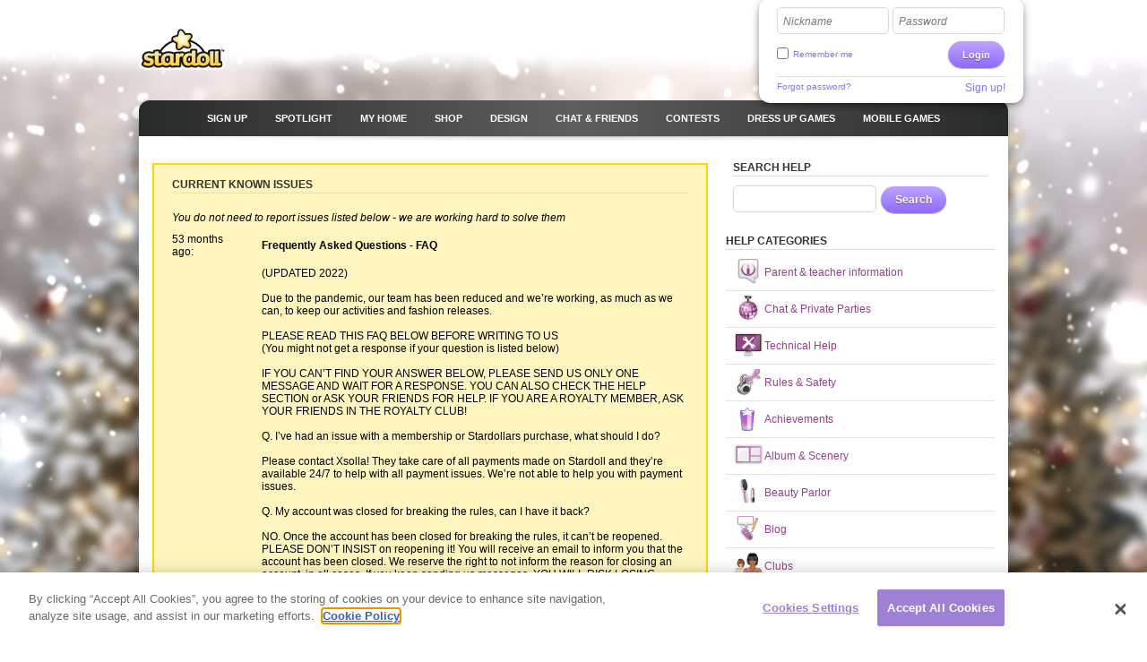

--- FILE ---
content_type: text/html; charset=utf-8
request_url: https://www.stardoll.com/en/help/contact.php
body_size: 13490
content:
<!DOCTYPE html>
<html xmlns="http://www.w3.org/1999/xhtml" xmlns:fb="http://ogp.me/ns/fb#">
<head>
	<script src="https://www.google.com/recaptcha/api.js" async defer></script>
	<title>Contact Us - Stardoll | English</title>
	<meta http-equiv="content-type" content="text/html; charset=UTF-8"/>
	<meta http-equiv="content-language" content="en"/>
	<meta http-equiv="imagetoolbar" content="no"/>
	<meta name="description" content="Dress up games for girls at Stardoll. Dress up celebrities and style yourself with the latest trends. Stardoll, the world's largest community for girls who love fame, fashion and friends."/>
	<meta name="msapplication-config" content="none"/>
	<meta http-equiv="X-UA-Compatible" content="IE=edge" />
	<link rel="P3Pv1" href="https://www.stardoll.com/w3c/p3p.xml" type="text/xml"/>
	<link rel="shortcut icon" href="https://ssl.sdcdn.com/favicon.ico?10867" />

	<meta property="og:title" content="Contact Us | Stardoll" />
	<script type="text/javascript" nonce="9aa1b17f">var staticUrl="https://ssl.sdcdn.com";var kidSafe=false;var language="en";var languageName="English";var fbLang="en_US";var fbAppId=63234044540;</script>
	<link href="https://ssl.sdcdn.com/css/base.css?13733" rel="stylesheet" type="text/css" media="all"/>
	<link href="https://ssl.sdcdn.com/css/ol/help.css?12339" rel="stylesheet" type="text/css" media="all"/>
	<script src="https://ssl.sdcdn.com/cms/lang/en/texts.js?60860" type="text/javascript" crossorigin="anonymous"></script>
	<script src="https://ssl.sdcdn.com/js/base.js?13629" type="text/javascript" crossorigin="anonymous"></script>
	<script type="text/javascript" nonce="9aa1b17f">
	//<![CDATA[
	DailyGiftLoader.disabled = true;
	function onLogin(token) { var form = document.getElementById("loginform").submit(); }
	Ads.ext = '';Ads.bz = {5:1375,15:5531};
	var OA_output = new Array(); 
OA_output['1375'] = '';

OA_output['5531'] = '';
OA_output['5531'] += "<"+"script nonce=\"9aa1b17f\" type=\"text/javascript\">\n";
OA_output['5531'] += "var skin_Type = Ads.SKIN_LOGGED_IN;\n";
OA_output['5531'] += "var skin_Image = \'https://ssl.sdcdn.com/cms/ads/skin/Calendar_2021_skin.jpg\';\n";
OA_output['5531'] += "var skin_OxId = 59395;\n";
OA_output['5531'] += "var skin_target = Ads.SKIN_TARGET_SAME;\n";
OA_output['5531'] += "var skin_clickable = false;\n";
OA_output['5531'] += "Ads.skin(skin_Type, skin_Image, skin_OxId , skin_target, skin_clickable);\n";
OA_output['5531'] += "<"+"/script><"+"div id=\'beacon_577e089b2f\' style=\'position: absolute; left: 0px; top: 0px; visibility: hidden;\'><"+"img src=\'https://ox.stardoll.com/www/delivery/lg.php?bannerid=59395&amp;campaignid=18641&amp;zoneid=5531&amp;source=signed:0;browser:chrome;&amp;loc=http%3A%2F%2Fwww.stardoll.com%2Fen%2Fhelp%2Fcontact.php&amp;cb=577e089b2f\' width=\'0\' height=\'0\' alt=\'\' style=\'width: 0px; height: 0px;\' /><"+"/div>\n";

	//]]>
	</script>
<!-- OneTrust Cookies Consent Notice start --><script src="https://cdn.cookielaw.org/scripttemplates/otSDKStub.js"  type="text/javascript" charset="UTF-8" data-domain-script="290a5505-f5c4-41f6-8921-a15655f142f3"></script><script type="text/javascript" nonce="9aa1b17f">function OptanonWrapper() { }</script><!-- OneTrust Cookies Consent Notice end -->	<script async src="https://www.googletagmanager.com/gtag/js?id=G-ZCW33EFKDK" nonce="9aa1b17f"></script>
	<script type="text/javascript" nonce="9aa1b17f">
		window.dataLayer = window.dataLayer || [];
		function gtag(){dataLayer.push(arguments);}
		gtag('js', new Date());
		gtag('config', 'G-ZCW33EFKDK', { send_page_view: false });
		gtag('event', 'page_view', {"logins":0});
	</script>
	<script type="text/javascript" nonce="9aa1b17f">		var external = 0;
		var languages = {"en":{"n":"English","f":"us"},"da":{"n":"Dansk","f":"dk"},"de":{"n":"Deutsch","f":"de"},"es":{"n":"Espa\u00f1ol","f":"es"},"el":{"n":"\u0395\u03bb\u03bb\u03b7\u03bd\u03b9\u03ba\u03ac","f":"gr"},"fr":{"n":"Fran\u00e7ais","f":"fr"},"it":{"n":"Italiano","f":"it"},"nl":{"n":"Nederlands","f":"nl"},"no":{"n":"Norsk","f":"no"},"pl":{"n":"Polski","f":"pl"},"pt":{"n":"Portugu\u00eas","f":"pt"},"br":{"n":"Portugu\u00eas\/BR","f":"br"},"ru":{"n":"\u0420\u0443\u0441\u0441\u043a\u0438\u0439 ","f":"ru"},"fi":{"n":"Suomi","f":"fi"},"sv":{"n":"Svenska","f":"se"},"tr":{"n":"T\u00fcrk\u00e7e","f":"tr"},"ar":{"n":"\u0627\u0644\u0639\u0631\u0628\u064a\u0629","f":"sa"},"cn":{"n":"\u4e2d\u6587(CN)","f":"cn"},"hk":{"n":"\u7e41\u9ad4\u5b57","f":"hk"},"ko":{"n":"\ud55c\uad6d\uc5b4","f":"kr"},"ja":{"n":"\u65e5\u672c\u8a9e","f":"jp"},"hi":{"n":"\u0939\u093f\u0928\u094d\u0926\u0940","f":"in"},"bg":{"n":"\u0431\u044a\u043b\u0433\u0430\u0440\u0441\u043a\u0438","f":"bg"},"cs":{"n":"\u010ce\u0161tina","f":"cz"},"hr":{"n":"Hrvatski","f":"hr"},"hu":{"n":"Magyar","f":"hu"},"id":{"n":"Bahasa Ind.","f":"id"},"ro":{"n":"Rom\u00e2n\u0103","f":"ro"}};
	</script>
	<!--[if gte IE 9]>
	<style type="text/css">
		.gradient {
			filter: none !important;
		}
	</style>
	<![endif]-->
</head>
<body class="lang_en loggedOut fade ">
<script type="text/javascript" nonce="9aa1b17f">	var a=$("body"),b=$.browser,c=navigator,d=c.platform,e=c.userAgent,f=b.msie;if(f=f||!!e.match(/Trident\/7\./)){var g=parseInt(b.version,10);a.addClass("ie");a.addClass("ie"+g);8<g&&a.addClass("ie-gt-8");11>g?a.addClass("ie-bad"):a.addClass("ie-good")}else a.addClass("not-ie");b.webkit&&a.addClass("webkit");
	if(-1!==d.indexOf("Win")&&(a.addClass("win"),-1!==e.indexOf("Windows NT"))){var h=parseFloat(e.match(/.*Windows NT ([\d\.]+).*/)[1]);6.1>=h&&f&&a.removeClass("ie-good").addClass("ie-bad");6.1<h&&f&&a.removeClass("ie-bad").addClass("ie-good")}-1!==d.indexOf("Linux")&&a.addClass("linux");b.mozilla&&!f&&a.addClass("firefox");-1!==e.indexOf("Safari")&&(-1===e.indexOf("Chrome")?a.addClass("safari"):a.addClass("chrome"));
</script><div id="chatRibbon" class="">
	<div class="chats"></div>
</div>
<div id="totalPageWrapper">
	<div id="mainContainer">
		<div id="floating-logo"><a title="Stardoll" alt="Stardoll logo" class="icn icn-main_logo" href="/en/">Stardoll</a></div>		<div id="stencilContainer" class="hideFromIe6"></div>
		<div id="headerContainer">
			<div id="pageTopBackground"></div>
			<div class="header clearfix">
				<div id="loginArea" class="transparentElements">
					<form action="/en/do/login.php" method="post" id="loginform">
						<div>
							<span class="inputText inlinedLabel"><label>Nickname</label><input type="text" name="user" id="userNameInput"/><span class="end"></span></span>
							<span class="inputText inlinedLabel"><label>Password</label><input type="password" name="pass" id="passwordInput"/><span class="end"></span></span>
						</div>
						<div class="marginedTopSmaller fontSmall clearfix">
							<button class="btn b-std g-recaptcha" data-sitekey="6LepNCwaAAAAAD9ywyeZPahM6xhLciQI1GuWxfmZ" data-action="login" data-callback="onLogin" type="submit">Login</button>
							<div class="remember">
								<input type="checkbox" name="automagi" id="rememberMeCheckbox" value="1" class="checkbox vAlignedTop" />
								<label class="remember inline" for="rememberMeCheckbox">Remember me</label>
							</div>
						</div>
						<div class="metadata clearfix">
							<a class="forgotPassword" id="forgotPassword">Forgot password?</a>
							<script type="text/javascript" nonce="9aa1b17f">document.getElementById('forgotPassword').addEventListener('click', function() {ForgotPassword.show();})</script>						<span class="signup">
							<a href="/en/signup/medoll.php">Sign up!</a>
						</span>
						</div>
					</form>
				</div>
<div class="menu"><ul id="topNav" class="topNav">	<li class="signup first">
		<a href="/en/" class="" >
			<span class="label">Sign up</span>
		</a>
	</li>
	<li class="spotlight">
		<a href="/en/spotlight/" class="" >
			<span class="label">Spotlight</span>
		</a>
	</li>
	<li class="my_home">
		<a href="/en/user/" class="" >
			<span class="label">MY HOME</span>
		</a>
	</li>
	<li class="shops">
		<a href="/en/starplaza.php" class="" >
			<span class="label">Shop</span>
		</a>
	</li>
	<li class="design">
		<a href="/en/starDesign.php" class="" >
			<span class="label">Design</span>
		</a>
	</li>
	<li class="chat_friends">
		<a href="/en/clubs/" class="" >
			<span class="label">CHAT &amp; FRIENDS</span>
		</a>
	</li>
	<li class="contests">
		<a href="/en/contest/" class="" >
			<span class="label">Contests</span>
		</a>
	</li>
	<li class="dressup_games">
		<a href="/en/dolls-games/" class="" >
			<span class="label">DRESS UP GAMES</span>
		</a>
	</li>
	<li class="mobilegames">
		<a href="/en/games/" class="" >
			<span class="label">Mobile games</span>
		</a>
	</li>
</ul><ul id="subNav" class="subNav clearfix"></ul>
<div id="sectionFade"></div>
</div>			</div>
		</div>
		<div id="pageContainer" class="noSubNav">
			<div id="pageContent">

<div class="line" style="width:960px">
	<div class="col col1 ">
		<div class="note">
			<table id="known-issues">
				<tr>
					<td colspan="2"><h2>CURRENT KNOWN ISSUES</h2></td>
				</tr>
				<tr>
					<td colspan="2"><i>You do not need to report issues listed below - we are working hard to solve them</i></td>
				</tr>
				<tr>
					<td class="first">53 months ago:</td><td><strong>Frequently Asked Questions - FAQ</strong></td>
				</tr>
				<tr>
					<td></td>
					<td>(UPDATED 2022)<br/><br/>Due to the pandemic, our team has been reduced and we’re working, as much as we can, to keep our activities and fashion releases. <br/><br/>PLEASE READ THIS FAQ BELOW BEFORE WRITING TO US <br/>(You might not get a response if your question is listed below)<br/><br/>IF YOU CAN’T FIND YOUR ANSWER BELOW, PLEASE SEND US ONLY ONE MESSAGE AND WAIT FOR A RESPONSE. YOU CAN ALSO CHECK THE HELP SECTION or ASK YOUR FRIENDS FOR HELP. IF YOU ARE A ROYALTY MEMBER, ASK YOUR FRIENDS IN THE ROYALTY CLUB!<br/><br/>Q. I’ve had an issue with a membership or Stardollars purchase, what should I do?<br/><br/>Please contact Xsolla! They take care of all payments made on Stardoll and they’re available 24/7 to help with all payment issues. We’re not able to help you with payment issues. <br/><br/>Q. My account was closed for breaking the rules, can I have it back?<br/><br/>NO. Once the account has been closed for breaking the rules, it can’t be reopened. PLEASE DON’T INSIST on reopening it! You will receive an email to inform you that the account has been closed. We reserve the right to not inform the reason for closing an account, in all cases. If you keep sending us messages, YOU WILL RISK LOSING YOUR OTHER ACTIVE ACCOUNTS.  <br/><br/><br/>Q. I can’t access my account, what should I do?<br/><br/>If you forgot your password and have verified the email address on your account, click on “forgot password?” on the login page. The first email you receive will confirm that the email address is correct, click on the link available and repeat the first step. Check your email spam box, in case you can’t find the emails you can also send us the information below:<br/><br/>1. Username<br/><br/>2. Birth date registered on the account<br/><br/>3. Email address used to create this account (this information is MANDATORY for the recovery of the account)<br/><br/>4. Several purchase reference numbers (you can find this information on the email you receive once your purchase has been made successfully)<br/><br/>An account can be permanent deleted if not accessed in a while. The system delete the account automatically, it can take around 4 months of inactivity for an account to disappear. <br/><br/>Only the REAL ACCOUNT OWNER can request the reactivation of an account.<br/><br/>Q. I’m experiencing technical issues with the Stardoll Launcher, what should I do?<br/><br/>Everything about the Launcher is available on the Launcher page on the website. The Launcher works only for certain types of computer. If you’re experiencing a technical issue, for example, you’re Bazaar is not showing or you get an error message when trying to access one of the website’s feature, we always suggest that you delete the installed version of the Launcher and DOWNLOAD IT AGAIN, following the link available on the Launcher page. If a technical problem occurs to everyone who has been using the launcher, we’ll fix it as soon as possible. <br/><br/>Q. I can’t access my StarBazaar. It says I’m on level 17, what can I do?<br/><br/>When you change your email or password, your account will be put in quarantine, which means that the Recycling and Gift Shop features will be blocked and you will only be able to SELL designed items through your Bazaar. You&#39;ll just need to wait 48 hours until the quarantine period is over. NO EMAIL with a link to finish the quarantine will be sent to you.<br/><br/>Q. Can I change my username?<br/><br/>At the moment, the username changing offer is NOT AVAILABLE. Once we release the offer again, you will be informed through a Dollmail. We don’t make exceptions. <br/><br/>Q. I answered a CINT SURVEY and didn’t get the Stardollars.<br/><br/>Please send us the email address you used to answer the survey and the amount of Stardollars you’re supposed to receive. We’ll include the Stardollars on your account.<br/><br/>Q. I know someone who is breaking Stardoll’s One Stop rules. How can I report them?<br/><br/>If you see other members breaking the rules on Stardoll, please use our reporting tool in the specific place the incident occurred. This is the best way to alert our staff and make sure that these violations are dealt with accordingly. We can’t handle reports through this form or emails. <br/><br/>Q. I bought an item on Starbazaar or Starplaza but it has disappeared.<br/><br/>You can search for your items in the wardrobe by pressing “load more” until ALL the pages are loaded, and then type correctly the name or brand of the item you’re looking for. Check all of your Suites, as well! Sometimes the item can be on your Doll or in your Suite, but it’s layered underneath another item. <br/>The item you purchased could have been a copycat and, therefore, deleted by our system. Please send us the purchase reference number available on the Transaction History &gt; My Account and we will refund the Stardollars to your account, if this is the case. If you can’t find the item after <br/><br/>Q. I can’t find an item in my Wardrobe/Storage. What should I do? <br/><br/>There is a “Load more” button on the bottom right corner of the page. By using this button, you will load more pages of your Wardrobe/Storage and be able to search and filter from a wider range of items. You need to type the name of the item correctly. <br/><br/>If you have an item locked in a Superstar room and you don’t have the Superstar/Royalty status anymore, to be able to get those items, you need to purchase a Superstar membership. If you can’t find your item, you may have recycled it, please check your Transaction History&gt;My account. <br/><br/>Q. I purchased an item on the Starbazaar and didn’t receive the back piece that comes with it. <br/><br/>Please send us the item’s full name and brand, in this format:<br/>Item’s name: xxxxxxxxxxxxx  <br/>Brand: xxxxxxxxxxxx<br/>PS. Not every item has a back piece. Please check with your friends before requesting it. <br/><br/>Q. I have items that are still packed in my Suite. What can I do?<br/><br/>In order for us to know which items are still packed, we need you to inform us the purchase reference numbers for the items, only then, we can delete them. <br/><br/>Q. I created a hair design and a hair piece got stuck on it. How can I fix this? <br/><br/>To move those small hair pieces, you’ll need to hover the mouse and find the “little hand” icon. If you can’t find it, it means that it won’t be possible to delete those hair pieces and you will have to restart the creation. This is how a design toll is built; it’s not possible to change the tool.<br/><br/>Q. I have a fashion collection suggestion. Can I send it here?<br/><br/>Please send us your fashion suggestion to the email support@stardoll.com with images. You might not get an answer to the email, but we’ll send your suggestion to the content team. You can also send us suggestion for older items to be released again or recolored. Please, note that the email is reserved for account recovery, forms and documents and fashion and items’ suggestions. <br/><br/>Q. I can&#39;t find an item I just purchased or a gift I just received.<br/><br/>Please, log out and login again to find the item in your Suite or Beauty Parlor.<br/><br/>Q. When will items become available on the Starbazaar?<br/><br/>Limited items are in high demand both in the shops and in the StarBazaar! One of the perks of being a Superstar or Royalty member is being able to get exclusive access to limited collections in StarPlaza. Once limited items are available for sale in the StarBazaar, however, they are available for everyone to buy. These rare items are very popular and whether you are looking to buy or to sell them, waiting is hard. However, waiting is part of what makes them so special. You will see the collections become available in the StarBazaar once they are released.<br/>If you want to sell an item in the Starbazaar but you can’t find it in there, it means that the item is not available to be sold. <br/><br/>Q. I wanted to sell a two or more part wig on the Starbazaar, but the user bought only one piece. What should I do?<br/>We can only suggest to all users that they buy all the wig pieces, but we can’t force them. We suggest that you seller reduce the price for smaller pieces. <br/><br/></td>
				</tr>
			</table>
		</div>
<div id="contactFormDiv" class="m m-box  m-box-clean"><div class="inner"><div class="bd">		<h2>CONTACT US</h2>
		<i>Please always review the <b><a href="http://www.stardoll.com/help/">HELP SECTION</a></b> first for an answer to your question. <br><br>

<b>Please note that we will not reply to the following questions or requests:</b> <br>
- ones that use disrespectful, rude, or harassing language <br>
- ones you have received assistance with previously but are hoping to get a different outcome<br>
- ones asking for help regarding the daily contests<br>
- ones do not fit the below criteria or that are already answered in the Help section<br>
- ones that involve a problem you are having with another member here on Stardoll (please use the Reporting tool for these issues, so we can see the problem where it is happening)<br><br>

<i>Customers with paid plans will receive expedited support, while customers with free plans will have longer response times.</i><br><br>

<u><b>Contact us here if:</b></u><br><br>

<b>A. You've lost your account -- please provide the following information in your message:</b><br>
1. The username<br>
2. The birth date registered on the account<br>
3. The original email address used to create the account (even if you no longer have access to it)<br>
4. The most recent email address associated with the account<br>
5. The approximate month and year you last had access to the account<br>
6. Several purchase reference numbers, which can be found in the receipt sent to the email <br>registered to the account when a purchase is made, or payment method used, transaction dates and amounts or the last 4 digits of the credit card used to make the purchases. <br><br>


<b>B. There's a technical problem in your Suite that only staff can fix. Please review these issues before writing in:</b><br><br>

<b>- You cannot access Party Chats</b><br>
<i>(Please ensure you don’t have an ad blocker running. Additionally, only have one tab open to Stardoll when chatting, as having multiple pages open at the same time confuses the servers and causes chat problems.)</i><br><br>

<b>- You cannot access StarBazaar, even though you are above Level 17</b><br>
<i>(This is happening because your account is under quarantine, which is a security feature that triggers when you change your email or password. If you confirmed your email address, you should receive a message with a link to remove the quarantine, or wait 48 hours for it to be over.)</i><br><br>

<b>C.You've had a problem with a payment you've made on the site</b><br><br>

<i><b>We currently only offer customer support in English.</b></i>

</i>
		<div class="marginedTopSmall">
			<form method="post" action="contact.php" id="contactForm" class="clearfix notUser">
				<input type="hidden" name="action" value="send" />
				<input type="hidden" name="userAgent" value="Mozilla/5.0 (Macintosh; Intel Mac OS X 10_15_7) AppleWebKit/537.36 (KHTML, like Gecko) Chrome/131.0.0.0 Safari/537.36; ClaudeBot/1.0; +claudebot@anthropic.com)" id="userAgent" />
				<input type="hidden" name="spamProtector" value="c496e1cd11ec4365638997ab94098b8b" />
				<input type="hidden" name="category" id="hiddenCategory" value="paymentProblems" />

				<div class="unit marginedBottomSmall">

					<label for="type" class="block">Choose a category</label>
					<select name="type" id="selectCategory">
						<option value="">Choose a category</option>
						<optgroup label="Payment problems">
							<option value="creditcard">Credit card</option>
							<option value="sms">SMS</option>
							<option value="paypal">PayPal</option>
							<option value="phone">Pay by phone</option>
							<option value="other_payment">Other payment related questions</option>
						</optgroup>
						<optgroup label="Other">
							<option value="feedback">Feedback/Suggestions</option>
							<option value="rulessafety">Rules & Safety</option>
							<option value="technical">Technical Problems</option>
							<option value="stolen">Stolen accounts</option>
						</optgroup>
					</select>
				</div>
				<div id="extraInfoDiv" class="unit marginedLeft" style="width:340px;">
					Please include your Stardoll Username, email address and payment info as we need it to help you.				</div>
				<div id="extraFieldDiv" class="unit marginedLeft">
					<label for="paymentExtrasField" class="block">
						Telephone number or reference number:					</label>
					<span class="inputText"><input type="text" name="paymentExtras" id="paymentExtrasField"/><span class="end"></span></span>				</div>
				<label for="messageField" class="block messageFieldLabel">
					Your message/question				</label>

				<div class="textarea"><div class="areaHead"><span class="end"></span></div><div class="areaContainer"><textarea name="message" rows="3" cols="50" id="messageField"></textarea></div><div class="areaFoot"><span class="end"></span></div></div>				<span class="error" id="messageFieldError">Category and/or message are not specified</span>
				<div class="marginedTop marginedBottomSmaller">
					<label for="emailField" class="editable">
						Email					</label>
					<div class="floatRight">
						<span id="countChars">0</span>/<span id="maxChars"></span>
					</div>
				</div>
				<span class="inputText"><input type="text" name="email" id="emailField"/><span class="end"></span></span>				<span class="error" id="emailFieldError">Email is not specified</span>
				<label for="userNameField" class="block marginedTopSmall">
					User Name				</label>
				<span class="inputText"><input type="text" name="userName" id="userNameField"/><span class="end"></span></span>				<label for="firstNameField" class="block marginedTopSmall">
					First name				</label>
				<span class="inputText"><input type="text" name="firstName" id="firstNameField"/><span class="end"></span></span>				<label for="lastNameField" class="block marginedTopSmall">
					Last name				</label>
					<span class="inputText"><input type="text" name="lastName" id="lastNameField"/><span class="end"></span></span>				<div class="floatRight marginedTop">
					<button type="submit" class="btn b-std" id="sendButton">Send</button>				</div>
			</form>
		</div>
</div></div></div><div id="topArticles" class="m m-box smb"><div class="inner"><div class="bd">		<h2 id="relatedArticlesHeader">TOP HELP ARTICLES</h2>
		<ul class="visualizedContent visualizedContentDressupAvatar linear tightClubList blockAnchorItems" id="relatedArticles">
			<li>
				<a href="article.php?sectionId=15&amp;articleId=4" class="block">
					What is a Kidsafe Membership?				</a>
			</li>
			<li>
				<a href="article.php?sectionId=76&amp;articleId=1" class="block">
					How do I confirm my email address? Can I change the...				</a>
			</li>
			<li>
				<a href="article.php?sectionId=76&amp;articleId=8" class="block">
					Can I change my account&#039;s username?				</a>
			</li>
			<li>
				<a href="article.php?sectionId=18&amp;articleId=13" class="block">
					Stardoll Etiquette - the One-Stop Rules				</a>
			</li>
			<li>
				<a href="article.php?sectionId=15&amp;articleId=18" class="block">
					Stardoll FAQs				</a>
			</li>
			<li>
				<a href="article.php?sectionId=25&amp;articleId=3" class="block">
					How do I earn Starpoints?				</a>
			</li>
			<li>
				<a href="article.php?sectionId=25&amp;articleId=2" class="block">
					How do I Level Up?				</a>
			</li>
			<li>
				<a href="article.php?sectionId=76&amp;articleId=5" class="block">
					How can I change or hide my country and age?				</a>
			</li>
			<li>
				<a href="article.php?sectionId=8&amp;articleId=19" class="block">
					Why do some stardolls have a diamond by their name?				</a>
			</li>
			<li class="last">
				<a href="article.php?sectionId=21&amp;articleId=7" class="block">
					How do I vote for a StarDesign item?				</a>
			</li>
		</ul>
</div><div class="ft"><div class="deco"></div><a class="readMore"><span class="label">Show more<span class="image ic-dyn ic-dyn-arrow-down"></span></span></a></div></div></div><div  class="flowingSection clearfix"><h2>Contact us</h2><p>GLORIOUS GAMES GROUP AB<br/>
Roselundsgatan 29 C<br/>
S 118 63  Stockholm<br/>
SWEDEN<br/><br/>

Unfortunately, we do not handle questions by phone. If you have any questions, use the above form and we will do our best to answer you a timely manner.<br></p></div>	</div>
	<div class="col col2">
<div class="m m-iBox "><div class="t"><div class="tl"></div><div class="tr"></div></div><div class="inner"><div class="f"></div><div class="il"></div><div class="hd"><h2 >SEARCH HELP</h2></div><div class="bd">	<form method="post" action="/en/help/search.php" class="search">
<span class="inputText"><input type="text" name="query" value=""/><span class="end"></span></span><button type="submit" class="btn b-std">Search</button>	</form>
</div><div class="ir"></div></div><div class="b"><div class="bl"></div><div class="br"></div></div></div><div class="m m-box"><div class="inner"><div class="hd"><h2>HELP CATEGORIES</h2></div><div class="bd">	<ul class="clean linear blockAnchorItems">
		<li>
			<a href="section.php?sectionId=15" class="block blockIcon clearfix">
<span class="icl iclLabelled icl-helpSection15 ">Parent & teacher information</span>			</a>
		</li>

		<li>
			<a href="section.php?sectionId=22" class="block blockIcon clearfix">
<span class="icl iclLabelled icl-helpSection22 ">Chat &amp; Private Parties</span>			</a>
		</li>
		<li>
			<a href="section.php?sectionId=20" class="block blockIcon clearfix">
<span class="icl iclLabelled icl-helpSection20 ">Technical Help</span>			</a>
		</li>
		<li>
			<a href="section.php?sectionId=18" class="block blockIcon clearfix">
<span class="icl iclLabelled icl-helpSection18 ">Rules &amp; Safety</span>			</a>
		</li>
		<li>
			<a href="section.php?sectionId=24" class="block blockIcon clearfix">
<span class="icl iclLabelled icl-helpSection24 ">Achievements</span>			</a>
		</li>
		<li>
			<a href="section.php?sectionId=4" class="block blockIcon clearfix">
<span class="icl iclLabelled icl-helpSection4 ">Album &amp; Scenery</span>			</a>
		</li>
		<li>
			<a href="section.php?sectionId=71" class="block blockIcon clearfix">
<span class="icl iclLabelled icl-helpSection71 ">Beauty Parlor</span>			</a>
		</li>
		<li>
			<a href="section.php?sectionId=44" class="block blockIcon clearfix">
<span class="icl iclLabelled icl-helpSection44 ">Blog</span>			</a>
		</li>
		<li>
			<a href="section.php?sectionId=19" class="block blockIcon clearfix">
<span class="icl iclLabelled icl-helpSection19 ">Clubs</span>			</a>
		</li>
		<li>
			<a href="section.php?sectionId=67" class="block blockIcon clearfix">
<span class="icl iclLabelled icl-helpSection67 ">Contests &amp; Events</span>			</a>
		</li>
		<li>
			<a href="section.php?sectionId=21" class="block blockIcon clearfix">
<span class="icl iclLabelled icl-helpSection21 ">Design &amp; Sell</span>			</a>
		</li>
		<li>
			<a href="section.php?sectionId=7" class="block blockIcon clearfix">
<span class="icl iclLabelled icl-helpSection7 ">Dressups &amp; Games</span>			</a>
		</li>
		<li>
			<a href="section.php?sectionId=85" class="block blockIcon clearfix">
<span class="icl iclLabelled icl-helpSection85 ">Friend Feed</span>			</a>
		</li>
		<li>
			<a href="section.php?sectionId=2" class="block blockIcon clearfix">
<span class="icl iclLabelled icl-helpSection2 ">Friends</span>			</a>
		</li>
		<li>
			<a href="section.php?sectionId=25" class="block blockIcon clearfix">
<span class="icl iclLabelled icl-helpSection25 ">Level</span>			</a>
		</li>
		<li>
			<a href="section.php?sectionId=75" class="block blockIcon clearfix">
<span class="icl iclLabelled icl-helpSection75 ">Message Central</span>			</a>
		</li>
		<li>
			<a href="section.php?sectionId=76" class="block blockIcon clearfix">
<span class="icl iclLabelled icl-helpSection76 ">My Account</span>			</a>
		</li>
		<li>
			<a href="section.php?sectionId=70" class="block blockIcon clearfix">
<span class="icl iclLabelled icl-helpSection70 ">StarBazaar</span>			</a>
		</li>
		<li>
			<a href="section.php?sectionId=23" class="block blockIcon clearfix">
<span class="icl iclLabelled icl-helpSection23 ">Starcoins</span>			</a>
		</li>
		<li>
			<a href="section.php?sectionId=5" class="block blockIcon clearfix">
<span class="icl iclLabelled icl-helpSection5 ">Starplaza</span>			</a>
		</li>
		<li>
			<a href="section.php?sectionId=6" class="block blockIcon clearfix">
<span class="icl iclLabelled icl-helpSection6 ">Starpoints</span>			</a>
		</li>
		<li>
			<a href="section.php?sectionId=74" class="block blockIcon clearfix">
<span class="icl iclLabelled icl-helpSection74 ">Stylist Studio</span>			</a>
		</li>
		<li>
			<a href="section.php?sectionId=3" class="block blockIcon clearfix">
<span class="icl iclLabelled icl-helpSection3 ">Suite</span>			</a>
		</li>
		<li>
			<a href="section.php?sectionId=8" class="block blockIcon clearfix">
<span class="icl iclLabelled icl-helpSection8 ">Superstar</span>			</a>
		</li>
		<li>
			<a href="section.php?sectionId=68" class="block blockIcon clearfix">
<span class="icl iclLabelled icl-helpSection68 ">The Star Blog</span>			</a>
		</li>
	</ul>
</div></div></div>	</div>
</div>
			</div></div></div><div id="footerContainer" class="clearfix">
		<div id="sectionFade"></div>
		<div class="contents">
			<div class="line">

				<a href="http://www.stardoll.com/en/" class="stardollLogo">
					Stardoll
				</a>
				<p id="footerText">
					Fame, Fashion and Friends. Design, shop and decorate. Join the community, chat and make new friends! Play free dress up games for girls!				</p>
			</div>
			<div class="gridColumns clearfix">
				<div class="stardollads"><div class="sdads" id="sdads_bt_5"><script type="text/javascript" nonce="9aa1b17f">Ads.print(5)</script></div></div>
				<div class="gridColumn primaryGridColumn">
				<div id="footer" class="nonetworklogos">
<dl class="navigation fluidColumns clearfix"><dt>Main menu</dt><dd><ul class="clearfix"><li class="first"><a href="/en/">Sign up</a></li><li><span class="bullet">&bull;</span><a href="/en/">What's New</a></li><li><span class="bullet">&bull;</span><a href="/en/spotlight/">Spotlight</a></li><li><span class="bullet">&bull;</span><a href="/en/user/">MY HOME</a></li><li><span class="bullet">&bull;</span><a href="/en/starplaza.php">Shop</a></li><li><span class="bullet">&bull;</span><a href="/en/starDesign.php">Design</a></li><li><span class="bullet">&bull;</span><a href="/en/clubs/">CHAT &amp; FRIENDS</a></li><li><span class="bullet">&bull;</span><a href="/en/contest/">Contests</a></li><li><span class="bullet">&bull;</span><a href="/en/dolls-games/">DRESS UP GAMES</a></li><li><span class="bullet">&bull;</span><a href="/en/games/">Mobile games</a></li><li><span class="bullet">&bull;</span><a href="/en/dolls-games/">Mini Games</a></li><li><span class="bullet">&bull;</span><a href="/en/account/">My Account</a></li></ul></dd><dt>Information</dt><dd><ul class="clearfix"><li class="first"><a href="/en/about/">About Stardoll</a></li><li><span class="bullet">&bull;</span><a href="mailto:sales@stardoll.com">Advertise with us</a></li><li><span class="bullet">&bull;</span><a href="/en/help/gdprTermsOfUse.php"><strong>Membership Terms</strong></a></li><li><span class="bullet">&bull;</span><a href="/en/help/gdprPrivacyPolicy.php"><strong>PRIVACY POLICY</strong></a></li><li><span class="bullet">&bull;</span><a href="/en/help/gdprPrivacyPolicy.php">Cookies</a></li><li><span class="bullet">&bull;</span><a href="/en/sitemap.php?type=dolls">Stardoll Sitemap</a></li><li><span class="bullet">&bull;</span><a href="http://www.stardollblog.com" target="_blank">Official Stardoll Blog</a></li></ul></dd><dt>Help</dt><dd><ul class="clearfix"><li class="first"><a href="/en/help/">Help</a></li><li><span class="bullet">&bull;</span><a href="/en/help/section.php?sectionId=15">Parents &amp; Teachers</a></li><li><span class="bullet">&bull;</span><a href="/en/help/section.php?sectionId=18">Rules &amp; Safety</a></li><li><span class="bullet">&bull;</span><a href="/en/help/article.php?sectionId=15&articleId=18">FAQ</a></li></ul></dd></dl><em>© Stardoll AB 2006-2025. All rights reserved.<strong>By using the site, you accept the <a href="/en/help/gdprTermsOfUse.php">Terms and conditions</a>.</strong></em><p class="logotypes clearfix"><a href="mailto:sales@stardoll.com" target="_blank" class="stardoll">Stardoll Network</a><a href="http://www.paperdollheaven.com/" class="pdh">Paperdoll Heaven</a></p></div>

				</div>
				<div class="gridColumn lastGridColumn">
<ul class="languageSelector clearfix"><li><a href="/id/help/contact.php" class="ic icLabelled ic-flag id " title="Indonesian">Bahasa Ind.</a></li><li><a href="/da/help/contact.php" class="ic icLabelled ic-flag dk " title="Danish">Dansk</a></li><li><a href="/de/help/contact.php" class="ic icLabelled ic-flag de " title="German">Deutsch</a></li><li><a href="/en/help/contact.php" class="ic icLabelled ic-flag us active" title="English">English</a></li><li><a href="/es/help/contact.php" class="ic icLabelled ic-flag es " title="Spanish">Español</a></li><li><a href="/fr/help/contact.php" class="ic icLabelled ic-flag fr " title="French">Français</a></li><li><a href="/hr/help/contact.php" class="ic icLabelled ic-flag hr " title="Croatian">Hrvatski</a></li><li><a href="/it/help/contact.php" class="ic icLabelled ic-flag it " title="Italian">Italiano</a></li><li><a href="/hu/help/contact.php" class="ic icLabelled ic-flag hu " title="Hungarian">Magyar</a></li><li><a href="/nl/help/contact.php" class="ic icLabelled ic-flag nl " title="Dutch">Nederlands</a></li><li><a href="/no/help/contact.php" class="ic icLabelled ic-flag no " title="Norwegian">Norsk</a></li><li><a href="/pl/help/contact.php" class="ic icLabelled ic-flag pl " title="Polish">Polski</a></li><li><a href="/pt/help/contact.php" class="ic icLabelled ic-flag pt " title="Portuguese">Português</a></li><li><a href="/br/help/contact.php" class="ic icLabelled ic-flag br " title="Brazilian">Português/BR</a></li><li><a href="/ro/help/contact.php" class="ic icLabelled ic-flag ro " title="Romanian">Română</a></li><li><a href="/fi/help/contact.php" class="ic icLabelled ic-flag fi " title="Finnish">Suomi</a></li><li><a href="/sv/help/contact.php" class="ic icLabelled ic-flag se " title="Swedish">Svenska</a></li><li><a href="/tr/help/contact.php" class="ic icLabelled ic-flag tr " title="Türkçe">Türkçe</a></li><li><a href="/cs/help/contact.php" class="ic icLabelled ic-flag cz " title="Czech">Čeština</a></li><li><a href="/el/help/contact.php" class="ic icLabelled ic-flag gr " title="Greek">Ελληνικά</a></li><li><a href="/ru/help/contact.php" class="ic icLabelled ic-flag ru " title="Russian">Русский </a></li><li><a href="/bg/help/contact.php" class="ic icLabelled ic-flag bg " title="Bulgarian">български</a></li><li><a href="/ar/help/contact.php" class="ic icLabelled ic-flag sa " title="Arabic">العربية</a></li><li><a href="/hi/help/contact.php" class="ic icLabelled ic-flag in " title="Hindi">हिन्दी</a></li><li><a href="/cn/help/contact.php" class="ic icLabelled ic-flag cn " title="中文(CN)">中文(CN)</a></li><li><a href="/ja/help/contact.php" class="ic icLabelled ic-flag jp " title="Japanese">日本語</a></li><li><a href="/hk/help/contact.php" class="ic icLabelled ic-flag hk " title="Chinese (Hong Kong)">繁體字</a></li><li><a href="/ko/help/contact.php" class="ic icLabelled ic-flag kr " title="Korean">한국어</a></li></ul>
					<form method="get" action="/en/search/">
						<input type="hidden" name="quick" value="y" />
						<input type="hidden" name="country" value="xx" />
						<div class="marginedBottom clearfix">
<span class="inputText"><input type="text" name="name"/><span class="end"></span></span><button type="submit" class="btn b-std">Search</button>						</div>
					</form>
										<!--
					<a href="/en/help/termsOfUse.php#privo" class="privo">
						Privo					</a>
					-->
				</div>
			</div>
		</div>
	</div>
	</div>
	<div id="infoBar" style="display:none;"></div>
	<div id="fb-root"></div>
	<script type="text/javascript" nonce="9aa1b17f">
		//<![CDATA[
		$(function(){
			var flashVersion = swfobject.getFlashPlayerVersion();var flashVal = $('#userAgent').val()+' Flash/'+flashVersion.major+'.'+flashVersion.minor+'.'+flashVersion.release; $('#userAgent').val(flashVal);
			RelatedArticles.showArticles = 5; Core.toggleInteractiveBoxState($("#topArticles"), RelatedArticles.showArticles);
			RelatedArticles.headerText="Articles related to $1";
			if($("#messageField").length > 0){ContactForm.init();}
			ContactForm.initFormValidation(true)
			FormHandler.initInlineLabel($("#loginArea .inlinedLabel, #returningMember .inlinedLabel"));
		});
		//]]>
	</script>
	<script src="https://ssl.sdcdn.com/js/help.js?13446" type="text/javascript" crossorigin="anonymous"></script>
<!-- sdw163.stardoll.com -->
<script type="text/javascript" nonce="9aa1b17f">window.setTimeout(function() {
	var h = encodeURIComponent(document.location.href);
	var u = (Ads && Ads.user) ? Ads.user(88).id : 0;
	var c = "82b427501d2d04b864f325ccf2b999f1";
	var l = 0;
	if (window.performance && window.performance.timing && 0 != window.performance.timing.loadEventEnd) {
		l = window.performance.timing.loadEventEnd - window.performance.timing.navigationStart;
	}
	var t = "https://cts.stardoll.com/i/ltime.gif?c=" + c + "&u=" + u + "&l=" + l + "&h=" + h;
	var i = new Image();
	i.src = t;
}, 1000);
</script>
<script type="text/javascript" nonce="9aa1b17f">	$(function(){
		var ad = document.createElement('ins');
		ad.className = 'AdSense';
		ad.style.display = 'block';
		ad.style.position = 'absolute';
		ad.style.top = '-1px';
		ad.style.height = '1px';
		document.body.appendChild(ad);
		GoogleAnalytics.trackEvent("AB", ""+!ad.clientHeight);
		document.body.removeChild(ad);
	});
</script>
<script type="text/javascript" nonce="9aa1b17f">	$(function(){Ads.extraSky();});
</script>
<div class="stardollads"><div class="sdads" id="sdads_bt_15"><script type="text/javascript" nonce="9aa1b17f">Ads.print(15)</script></div></div>
</body>
</html>

--- FILE ---
content_type: text/html; charset=utf-8
request_url: https://www.google.com/recaptcha/api2/anchor?ar=1&k=6LepNCwaAAAAAD9ywyeZPahM6xhLciQI1GuWxfmZ&co=aHR0cHM6Ly93d3cuc3RhcmRvbGwuY29tOjQ0Mw..&hl=en&v=7gg7H51Q-naNfhmCP3_R47ho&size=invisible&sa=login&anchor-ms=20000&execute-ms=30000&cb=le9s51odnux2
body_size: 49133
content:
<!DOCTYPE HTML><html dir="ltr" lang="en"><head><meta http-equiv="Content-Type" content="text/html; charset=UTF-8">
<meta http-equiv="X-UA-Compatible" content="IE=edge">
<title>reCAPTCHA</title>
<style type="text/css">
/* cyrillic-ext */
@font-face {
  font-family: 'Roboto';
  font-style: normal;
  font-weight: 400;
  font-stretch: 100%;
  src: url(//fonts.gstatic.com/s/roboto/v48/KFO7CnqEu92Fr1ME7kSn66aGLdTylUAMa3GUBHMdazTgWw.woff2) format('woff2');
  unicode-range: U+0460-052F, U+1C80-1C8A, U+20B4, U+2DE0-2DFF, U+A640-A69F, U+FE2E-FE2F;
}
/* cyrillic */
@font-face {
  font-family: 'Roboto';
  font-style: normal;
  font-weight: 400;
  font-stretch: 100%;
  src: url(//fonts.gstatic.com/s/roboto/v48/KFO7CnqEu92Fr1ME7kSn66aGLdTylUAMa3iUBHMdazTgWw.woff2) format('woff2');
  unicode-range: U+0301, U+0400-045F, U+0490-0491, U+04B0-04B1, U+2116;
}
/* greek-ext */
@font-face {
  font-family: 'Roboto';
  font-style: normal;
  font-weight: 400;
  font-stretch: 100%;
  src: url(//fonts.gstatic.com/s/roboto/v48/KFO7CnqEu92Fr1ME7kSn66aGLdTylUAMa3CUBHMdazTgWw.woff2) format('woff2');
  unicode-range: U+1F00-1FFF;
}
/* greek */
@font-face {
  font-family: 'Roboto';
  font-style: normal;
  font-weight: 400;
  font-stretch: 100%;
  src: url(//fonts.gstatic.com/s/roboto/v48/KFO7CnqEu92Fr1ME7kSn66aGLdTylUAMa3-UBHMdazTgWw.woff2) format('woff2');
  unicode-range: U+0370-0377, U+037A-037F, U+0384-038A, U+038C, U+038E-03A1, U+03A3-03FF;
}
/* math */
@font-face {
  font-family: 'Roboto';
  font-style: normal;
  font-weight: 400;
  font-stretch: 100%;
  src: url(//fonts.gstatic.com/s/roboto/v48/KFO7CnqEu92Fr1ME7kSn66aGLdTylUAMawCUBHMdazTgWw.woff2) format('woff2');
  unicode-range: U+0302-0303, U+0305, U+0307-0308, U+0310, U+0312, U+0315, U+031A, U+0326-0327, U+032C, U+032F-0330, U+0332-0333, U+0338, U+033A, U+0346, U+034D, U+0391-03A1, U+03A3-03A9, U+03B1-03C9, U+03D1, U+03D5-03D6, U+03F0-03F1, U+03F4-03F5, U+2016-2017, U+2034-2038, U+203C, U+2040, U+2043, U+2047, U+2050, U+2057, U+205F, U+2070-2071, U+2074-208E, U+2090-209C, U+20D0-20DC, U+20E1, U+20E5-20EF, U+2100-2112, U+2114-2115, U+2117-2121, U+2123-214F, U+2190, U+2192, U+2194-21AE, U+21B0-21E5, U+21F1-21F2, U+21F4-2211, U+2213-2214, U+2216-22FF, U+2308-230B, U+2310, U+2319, U+231C-2321, U+2336-237A, U+237C, U+2395, U+239B-23B7, U+23D0, U+23DC-23E1, U+2474-2475, U+25AF, U+25B3, U+25B7, U+25BD, U+25C1, U+25CA, U+25CC, U+25FB, U+266D-266F, U+27C0-27FF, U+2900-2AFF, U+2B0E-2B11, U+2B30-2B4C, U+2BFE, U+3030, U+FF5B, U+FF5D, U+1D400-1D7FF, U+1EE00-1EEFF;
}
/* symbols */
@font-face {
  font-family: 'Roboto';
  font-style: normal;
  font-weight: 400;
  font-stretch: 100%;
  src: url(//fonts.gstatic.com/s/roboto/v48/KFO7CnqEu92Fr1ME7kSn66aGLdTylUAMaxKUBHMdazTgWw.woff2) format('woff2');
  unicode-range: U+0001-000C, U+000E-001F, U+007F-009F, U+20DD-20E0, U+20E2-20E4, U+2150-218F, U+2190, U+2192, U+2194-2199, U+21AF, U+21E6-21F0, U+21F3, U+2218-2219, U+2299, U+22C4-22C6, U+2300-243F, U+2440-244A, U+2460-24FF, U+25A0-27BF, U+2800-28FF, U+2921-2922, U+2981, U+29BF, U+29EB, U+2B00-2BFF, U+4DC0-4DFF, U+FFF9-FFFB, U+10140-1018E, U+10190-1019C, U+101A0, U+101D0-101FD, U+102E0-102FB, U+10E60-10E7E, U+1D2C0-1D2D3, U+1D2E0-1D37F, U+1F000-1F0FF, U+1F100-1F1AD, U+1F1E6-1F1FF, U+1F30D-1F30F, U+1F315, U+1F31C, U+1F31E, U+1F320-1F32C, U+1F336, U+1F378, U+1F37D, U+1F382, U+1F393-1F39F, U+1F3A7-1F3A8, U+1F3AC-1F3AF, U+1F3C2, U+1F3C4-1F3C6, U+1F3CA-1F3CE, U+1F3D4-1F3E0, U+1F3ED, U+1F3F1-1F3F3, U+1F3F5-1F3F7, U+1F408, U+1F415, U+1F41F, U+1F426, U+1F43F, U+1F441-1F442, U+1F444, U+1F446-1F449, U+1F44C-1F44E, U+1F453, U+1F46A, U+1F47D, U+1F4A3, U+1F4B0, U+1F4B3, U+1F4B9, U+1F4BB, U+1F4BF, U+1F4C8-1F4CB, U+1F4D6, U+1F4DA, U+1F4DF, U+1F4E3-1F4E6, U+1F4EA-1F4ED, U+1F4F7, U+1F4F9-1F4FB, U+1F4FD-1F4FE, U+1F503, U+1F507-1F50B, U+1F50D, U+1F512-1F513, U+1F53E-1F54A, U+1F54F-1F5FA, U+1F610, U+1F650-1F67F, U+1F687, U+1F68D, U+1F691, U+1F694, U+1F698, U+1F6AD, U+1F6B2, U+1F6B9-1F6BA, U+1F6BC, U+1F6C6-1F6CF, U+1F6D3-1F6D7, U+1F6E0-1F6EA, U+1F6F0-1F6F3, U+1F6F7-1F6FC, U+1F700-1F7FF, U+1F800-1F80B, U+1F810-1F847, U+1F850-1F859, U+1F860-1F887, U+1F890-1F8AD, U+1F8B0-1F8BB, U+1F8C0-1F8C1, U+1F900-1F90B, U+1F93B, U+1F946, U+1F984, U+1F996, U+1F9E9, U+1FA00-1FA6F, U+1FA70-1FA7C, U+1FA80-1FA89, U+1FA8F-1FAC6, U+1FACE-1FADC, U+1FADF-1FAE9, U+1FAF0-1FAF8, U+1FB00-1FBFF;
}
/* vietnamese */
@font-face {
  font-family: 'Roboto';
  font-style: normal;
  font-weight: 400;
  font-stretch: 100%;
  src: url(//fonts.gstatic.com/s/roboto/v48/KFO7CnqEu92Fr1ME7kSn66aGLdTylUAMa3OUBHMdazTgWw.woff2) format('woff2');
  unicode-range: U+0102-0103, U+0110-0111, U+0128-0129, U+0168-0169, U+01A0-01A1, U+01AF-01B0, U+0300-0301, U+0303-0304, U+0308-0309, U+0323, U+0329, U+1EA0-1EF9, U+20AB;
}
/* latin-ext */
@font-face {
  font-family: 'Roboto';
  font-style: normal;
  font-weight: 400;
  font-stretch: 100%;
  src: url(//fonts.gstatic.com/s/roboto/v48/KFO7CnqEu92Fr1ME7kSn66aGLdTylUAMa3KUBHMdazTgWw.woff2) format('woff2');
  unicode-range: U+0100-02BA, U+02BD-02C5, U+02C7-02CC, U+02CE-02D7, U+02DD-02FF, U+0304, U+0308, U+0329, U+1D00-1DBF, U+1E00-1E9F, U+1EF2-1EFF, U+2020, U+20A0-20AB, U+20AD-20C0, U+2113, U+2C60-2C7F, U+A720-A7FF;
}
/* latin */
@font-face {
  font-family: 'Roboto';
  font-style: normal;
  font-weight: 400;
  font-stretch: 100%;
  src: url(//fonts.gstatic.com/s/roboto/v48/KFO7CnqEu92Fr1ME7kSn66aGLdTylUAMa3yUBHMdazQ.woff2) format('woff2');
  unicode-range: U+0000-00FF, U+0131, U+0152-0153, U+02BB-02BC, U+02C6, U+02DA, U+02DC, U+0304, U+0308, U+0329, U+2000-206F, U+20AC, U+2122, U+2191, U+2193, U+2212, U+2215, U+FEFF, U+FFFD;
}
/* cyrillic-ext */
@font-face {
  font-family: 'Roboto';
  font-style: normal;
  font-weight: 500;
  font-stretch: 100%;
  src: url(//fonts.gstatic.com/s/roboto/v48/KFO7CnqEu92Fr1ME7kSn66aGLdTylUAMa3GUBHMdazTgWw.woff2) format('woff2');
  unicode-range: U+0460-052F, U+1C80-1C8A, U+20B4, U+2DE0-2DFF, U+A640-A69F, U+FE2E-FE2F;
}
/* cyrillic */
@font-face {
  font-family: 'Roboto';
  font-style: normal;
  font-weight: 500;
  font-stretch: 100%;
  src: url(//fonts.gstatic.com/s/roboto/v48/KFO7CnqEu92Fr1ME7kSn66aGLdTylUAMa3iUBHMdazTgWw.woff2) format('woff2');
  unicode-range: U+0301, U+0400-045F, U+0490-0491, U+04B0-04B1, U+2116;
}
/* greek-ext */
@font-face {
  font-family: 'Roboto';
  font-style: normal;
  font-weight: 500;
  font-stretch: 100%;
  src: url(//fonts.gstatic.com/s/roboto/v48/KFO7CnqEu92Fr1ME7kSn66aGLdTylUAMa3CUBHMdazTgWw.woff2) format('woff2');
  unicode-range: U+1F00-1FFF;
}
/* greek */
@font-face {
  font-family: 'Roboto';
  font-style: normal;
  font-weight: 500;
  font-stretch: 100%;
  src: url(//fonts.gstatic.com/s/roboto/v48/KFO7CnqEu92Fr1ME7kSn66aGLdTylUAMa3-UBHMdazTgWw.woff2) format('woff2');
  unicode-range: U+0370-0377, U+037A-037F, U+0384-038A, U+038C, U+038E-03A1, U+03A3-03FF;
}
/* math */
@font-face {
  font-family: 'Roboto';
  font-style: normal;
  font-weight: 500;
  font-stretch: 100%;
  src: url(//fonts.gstatic.com/s/roboto/v48/KFO7CnqEu92Fr1ME7kSn66aGLdTylUAMawCUBHMdazTgWw.woff2) format('woff2');
  unicode-range: U+0302-0303, U+0305, U+0307-0308, U+0310, U+0312, U+0315, U+031A, U+0326-0327, U+032C, U+032F-0330, U+0332-0333, U+0338, U+033A, U+0346, U+034D, U+0391-03A1, U+03A3-03A9, U+03B1-03C9, U+03D1, U+03D5-03D6, U+03F0-03F1, U+03F4-03F5, U+2016-2017, U+2034-2038, U+203C, U+2040, U+2043, U+2047, U+2050, U+2057, U+205F, U+2070-2071, U+2074-208E, U+2090-209C, U+20D0-20DC, U+20E1, U+20E5-20EF, U+2100-2112, U+2114-2115, U+2117-2121, U+2123-214F, U+2190, U+2192, U+2194-21AE, U+21B0-21E5, U+21F1-21F2, U+21F4-2211, U+2213-2214, U+2216-22FF, U+2308-230B, U+2310, U+2319, U+231C-2321, U+2336-237A, U+237C, U+2395, U+239B-23B7, U+23D0, U+23DC-23E1, U+2474-2475, U+25AF, U+25B3, U+25B7, U+25BD, U+25C1, U+25CA, U+25CC, U+25FB, U+266D-266F, U+27C0-27FF, U+2900-2AFF, U+2B0E-2B11, U+2B30-2B4C, U+2BFE, U+3030, U+FF5B, U+FF5D, U+1D400-1D7FF, U+1EE00-1EEFF;
}
/* symbols */
@font-face {
  font-family: 'Roboto';
  font-style: normal;
  font-weight: 500;
  font-stretch: 100%;
  src: url(//fonts.gstatic.com/s/roboto/v48/KFO7CnqEu92Fr1ME7kSn66aGLdTylUAMaxKUBHMdazTgWw.woff2) format('woff2');
  unicode-range: U+0001-000C, U+000E-001F, U+007F-009F, U+20DD-20E0, U+20E2-20E4, U+2150-218F, U+2190, U+2192, U+2194-2199, U+21AF, U+21E6-21F0, U+21F3, U+2218-2219, U+2299, U+22C4-22C6, U+2300-243F, U+2440-244A, U+2460-24FF, U+25A0-27BF, U+2800-28FF, U+2921-2922, U+2981, U+29BF, U+29EB, U+2B00-2BFF, U+4DC0-4DFF, U+FFF9-FFFB, U+10140-1018E, U+10190-1019C, U+101A0, U+101D0-101FD, U+102E0-102FB, U+10E60-10E7E, U+1D2C0-1D2D3, U+1D2E0-1D37F, U+1F000-1F0FF, U+1F100-1F1AD, U+1F1E6-1F1FF, U+1F30D-1F30F, U+1F315, U+1F31C, U+1F31E, U+1F320-1F32C, U+1F336, U+1F378, U+1F37D, U+1F382, U+1F393-1F39F, U+1F3A7-1F3A8, U+1F3AC-1F3AF, U+1F3C2, U+1F3C4-1F3C6, U+1F3CA-1F3CE, U+1F3D4-1F3E0, U+1F3ED, U+1F3F1-1F3F3, U+1F3F5-1F3F7, U+1F408, U+1F415, U+1F41F, U+1F426, U+1F43F, U+1F441-1F442, U+1F444, U+1F446-1F449, U+1F44C-1F44E, U+1F453, U+1F46A, U+1F47D, U+1F4A3, U+1F4B0, U+1F4B3, U+1F4B9, U+1F4BB, U+1F4BF, U+1F4C8-1F4CB, U+1F4D6, U+1F4DA, U+1F4DF, U+1F4E3-1F4E6, U+1F4EA-1F4ED, U+1F4F7, U+1F4F9-1F4FB, U+1F4FD-1F4FE, U+1F503, U+1F507-1F50B, U+1F50D, U+1F512-1F513, U+1F53E-1F54A, U+1F54F-1F5FA, U+1F610, U+1F650-1F67F, U+1F687, U+1F68D, U+1F691, U+1F694, U+1F698, U+1F6AD, U+1F6B2, U+1F6B9-1F6BA, U+1F6BC, U+1F6C6-1F6CF, U+1F6D3-1F6D7, U+1F6E0-1F6EA, U+1F6F0-1F6F3, U+1F6F7-1F6FC, U+1F700-1F7FF, U+1F800-1F80B, U+1F810-1F847, U+1F850-1F859, U+1F860-1F887, U+1F890-1F8AD, U+1F8B0-1F8BB, U+1F8C0-1F8C1, U+1F900-1F90B, U+1F93B, U+1F946, U+1F984, U+1F996, U+1F9E9, U+1FA00-1FA6F, U+1FA70-1FA7C, U+1FA80-1FA89, U+1FA8F-1FAC6, U+1FACE-1FADC, U+1FADF-1FAE9, U+1FAF0-1FAF8, U+1FB00-1FBFF;
}
/* vietnamese */
@font-face {
  font-family: 'Roboto';
  font-style: normal;
  font-weight: 500;
  font-stretch: 100%;
  src: url(//fonts.gstatic.com/s/roboto/v48/KFO7CnqEu92Fr1ME7kSn66aGLdTylUAMa3OUBHMdazTgWw.woff2) format('woff2');
  unicode-range: U+0102-0103, U+0110-0111, U+0128-0129, U+0168-0169, U+01A0-01A1, U+01AF-01B0, U+0300-0301, U+0303-0304, U+0308-0309, U+0323, U+0329, U+1EA0-1EF9, U+20AB;
}
/* latin-ext */
@font-face {
  font-family: 'Roboto';
  font-style: normal;
  font-weight: 500;
  font-stretch: 100%;
  src: url(//fonts.gstatic.com/s/roboto/v48/KFO7CnqEu92Fr1ME7kSn66aGLdTylUAMa3KUBHMdazTgWw.woff2) format('woff2');
  unicode-range: U+0100-02BA, U+02BD-02C5, U+02C7-02CC, U+02CE-02D7, U+02DD-02FF, U+0304, U+0308, U+0329, U+1D00-1DBF, U+1E00-1E9F, U+1EF2-1EFF, U+2020, U+20A0-20AB, U+20AD-20C0, U+2113, U+2C60-2C7F, U+A720-A7FF;
}
/* latin */
@font-face {
  font-family: 'Roboto';
  font-style: normal;
  font-weight: 500;
  font-stretch: 100%;
  src: url(//fonts.gstatic.com/s/roboto/v48/KFO7CnqEu92Fr1ME7kSn66aGLdTylUAMa3yUBHMdazQ.woff2) format('woff2');
  unicode-range: U+0000-00FF, U+0131, U+0152-0153, U+02BB-02BC, U+02C6, U+02DA, U+02DC, U+0304, U+0308, U+0329, U+2000-206F, U+20AC, U+2122, U+2191, U+2193, U+2212, U+2215, U+FEFF, U+FFFD;
}
/* cyrillic-ext */
@font-face {
  font-family: 'Roboto';
  font-style: normal;
  font-weight: 900;
  font-stretch: 100%;
  src: url(//fonts.gstatic.com/s/roboto/v48/KFO7CnqEu92Fr1ME7kSn66aGLdTylUAMa3GUBHMdazTgWw.woff2) format('woff2');
  unicode-range: U+0460-052F, U+1C80-1C8A, U+20B4, U+2DE0-2DFF, U+A640-A69F, U+FE2E-FE2F;
}
/* cyrillic */
@font-face {
  font-family: 'Roboto';
  font-style: normal;
  font-weight: 900;
  font-stretch: 100%;
  src: url(//fonts.gstatic.com/s/roboto/v48/KFO7CnqEu92Fr1ME7kSn66aGLdTylUAMa3iUBHMdazTgWw.woff2) format('woff2');
  unicode-range: U+0301, U+0400-045F, U+0490-0491, U+04B0-04B1, U+2116;
}
/* greek-ext */
@font-face {
  font-family: 'Roboto';
  font-style: normal;
  font-weight: 900;
  font-stretch: 100%;
  src: url(//fonts.gstatic.com/s/roboto/v48/KFO7CnqEu92Fr1ME7kSn66aGLdTylUAMa3CUBHMdazTgWw.woff2) format('woff2');
  unicode-range: U+1F00-1FFF;
}
/* greek */
@font-face {
  font-family: 'Roboto';
  font-style: normal;
  font-weight: 900;
  font-stretch: 100%;
  src: url(//fonts.gstatic.com/s/roboto/v48/KFO7CnqEu92Fr1ME7kSn66aGLdTylUAMa3-UBHMdazTgWw.woff2) format('woff2');
  unicode-range: U+0370-0377, U+037A-037F, U+0384-038A, U+038C, U+038E-03A1, U+03A3-03FF;
}
/* math */
@font-face {
  font-family: 'Roboto';
  font-style: normal;
  font-weight: 900;
  font-stretch: 100%;
  src: url(//fonts.gstatic.com/s/roboto/v48/KFO7CnqEu92Fr1ME7kSn66aGLdTylUAMawCUBHMdazTgWw.woff2) format('woff2');
  unicode-range: U+0302-0303, U+0305, U+0307-0308, U+0310, U+0312, U+0315, U+031A, U+0326-0327, U+032C, U+032F-0330, U+0332-0333, U+0338, U+033A, U+0346, U+034D, U+0391-03A1, U+03A3-03A9, U+03B1-03C9, U+03D1, U+03D5-03D6, U+03F0-03F1, U+03F4-03F5, U+2016-2017, U+2034-2038, U+203C, U+2040, U+2043, U+2047, U+2050, U+2057, U+205F, U+2070-2071, U+2074-208E, U+2090-209C, U+20D0-20DC, U+20E1, U+20E5-20EF, U+2100-2112, U+2114-2115, U+2117-2121, U+2123-214F, U+2190, U+2192, U+2194-21AE, U+21B0-21E5, U+21F1-21F2, U+21F4-2211, U+2213-2214, U+2216-22FF, U+2308-230B, U+2310, U+2319, U+231C-2321, U+2336-237A, U+237C, U+2395, U+239B-23B7, U+23D0, U+23DC-23E1, U+2474-2475, U+25AF, U+25B3, U+25B7, U+25BD, U+25C1, U+25CA, U+25CC, U+25FB, U+266D-266F, U+27C0-27FF, U+2900-2AFF, U+2B0E-2B11, U+2B30-2B4C, U+2BFE, U+3030, U+FF5B, U+FF5D, U+1D400-1D7FF, U+1EE00-1EEFF;
}
/* symbols */
@font-face {
  font-family: 'Roboto';
  font-style: normal;
  font-weight: 900;
  font-stretch: 100%;
  src: url(//fonts.gstatic.com/s/roboto/v48/KFO7CnqEu92Fr1ME7kSn66aGLdTylUAMaxKUBHMdazTgWw.woff2) format('woff2');
  unicode-range: U+0001-000C, U+000E-001F, U+007F-009F, U+20DD-20E0, U+20E2-20E4, U+2150-218F, U+2190, U+2192, U+2194-2199, U+21AF, U+21E6-21F0, U+21F3, U+2218-2219, U+2299, U+22C4-22C6, U+2300-243F, U+2440-244A, U+2460-24FF, U+25A0-27BF, U+2800-28FF, U+2921-2922, U+2981, U+29BF, U+29EB, U+2B00-2BFF, U+4DC0-4DFF, U+FFF9-FFFB, U+10140-1018E, U+10190-1019C, U+101A0, U+101D0-101FD, U+102E0-102FB, U+10E60-10E7E, U+1D2C0-1D2D3, U+1D2E0-1D37F, U+1F000-1F0FF, U+1F100-1F1AD, U+1F1E6-1F1FF, U+1F30D-1F30F, U+1F315, U+1F31C, U+1F31E, U+1F320-1F32C, U+1F336, U+1F378, U+1F37D, U+1F382, U+1F393-1F39F, U+1F3A7-1F3A8, U+1F3AC-1F3AF, U+1F3C2, U+1F3C4-1F3C6, U+1F3CA-1F3CE, U+1F3D4-1F3E0, U+1F3ED, U+1F3F1-1F3F3, U+1F3F5-1F3F7, U+1F408, U+1F415, U+1F41F, U+1F426, U+1F43F, U+1F441-1F442, U+1F444, U+1F446-1F449, U+1F44C-1F44E, U+1F453, U+1F46A, U+1F47D, U+1F4A3, U+1F4B0, U+1F4B3, U+1F4B9, U+1F4BB, U+1F4BF, U+1F4C8-1F4CB, U+1F4D6, U+1F4DA, U+1F4DF, U+1F4E3-1F4E6, U+1F4EA-1F4ED, U+1F4F7, U+1F4F9-1F4FB, U+1F4FD-1F4FE, U+1F503, U+1F507-1F50B, U+1F50D, U+1F512-1F513, U+1F53E-1F54A, U+1F54F-1F5FA, U+1F610, U+1F650-1F67F, U+1F687, U+1F68D, U+1F691, U+1F694, U+1F698, U+1F6AD, U+1F6B2, U+1F6B9-1F6BA, U+1F6BC, U+1F6C6-1F6CF, U+1F6D3-1F6D7, U+1F6E0-1F6EA, U+1F6F0-1F6F3, U+1F6F7-1F6FC, U+1F700-1F7FF, U+1F800-1F80B, U+1F810-1F847, U+1F850-1F859, U+1F860-1F887, U+1F890-1F8AD, U+1F8B0-1F8BB, U+1F8C0-1F8C1, U+1F900-1F90B, U+1F93B, U+1F946, U+1F984, U+1F996, U+1F9E9, U+1FA00-1FA6F, U+1FA70-1FA7C, U+1FA80-1FA89, U+1FA8F-1FAC6, U+1FACE-1FADC, U+1FADF-1FAE9, U+1FAF0-1FAF8, U+1FB00-1FBFF;
}
/* vietnamese */
@font-face {
  font-family: 'Roboto';
  font-style: normal;
  font-weight: 900;
  font-stretch: 100%;
  src: url(//fonts.gstatic.com/s/roboto/v48/KFO7CnqEu92Fr1ME7kSn66aGLdTylUAMa3OUBHMdazTgWw.woff2) format('woff2');
  unicode-range: U+0102-0103, U+0110-0111, U+0128-0129, U+0168-0169, U+01A0-01A1, U+01AF-01B0, U+0300-0301, U+0303-0304, U+0308-0309, U+0323, U+0329, U+1EA0-1EF9, U+20AB;
}
/* latin-ext */
@font-face {
  font-family: 'Roboto';
  font-style: normal;
  font-weight: 900;
  font-stretch: 100%;
  src: url(//fonts.gstatic.com/s/roboto/v48/KFO7CnqEu92Fr1ME7kSn66aGLdTylUAMa3KUBHMdazTgWw.woff2) format('woff2');
  unicode-range: U+0100-02BA, U+02BD-02C5, U+02C7-02CC, U+02CE-02D7, U+02DD-02FF, U+0304, U+0308, U+0329, U+1D00-1DBF, U+1E00-1E9F, U+1EF2-1EFF, U+2020, U+20A0-20AB, U+20AD-20C0, U+2113, U+2C60-2C7F, U+A720-A7FF;
}
/* latin */
@font-face {
  font-family: 'Roboto';
  font-style: normal;
  font-weight: 900;
  font-stretch: 100%;
  src: url(//fonts.gstatic.com/s/roboto/v48/KFO7CnqEu92Fr1ME7kSn66aGLdTylUAMa3yUBHMdazQ.woff2) format('woff2');
  unicode-range: U+0000-00FF, U+0131, U+0152-0153, U+02BB-02BC, U+02C6, U+02DA, U+02DC, U+0304, U+0308, U+0329, U+2000-206F, U+20AC, U+2122, U+2191, U+2193, U+2212, U+2215, U+FEFF, U+FFFD;
}

</style>
<link rel="stylesheet" type="text/css" href="https://www.gstatic.com/recaptcha/releases/7gg7H51Q-naNfhmCP3_R47ho/styles__ltr.css">
<script nonce="ykQAgDnnOXXtLA1Q6rYLCA" type="text/javascript">window['__recaptcha_api'] = 'https://www.google.com/recaptcha/api2/';</script>
<script type="text/javascript" src="https://www.gstatic.com/recaptcha/releases/7gg7H51Q-naNfhmCP3_R47ho/recaptcha__en.js" nonce="ykQAgDnnOXXtLA1Q6rYLCA">
      
    </script></head>
<body><div id="rc-anchor-alert" class="rc-anchor-alert"></div>
<input type="hidden" id="recaptcha-token" value="[base64]">
<script type="text/javascript" nonce="ykQAgDnnOXXtLA1Q6rYLCA">
      recaptcha.anchor.Main.init("[\x22ainput\x22,[\x22bgdata\x22,\x22\x22,\[base64]/[base64]/[base64]/[base64]/cjw8ejpyPj4+eil9Y2F0Y2gobCl7dGhyb3cgbDt9fSxIPWZ1bmN0aW9uKHcsdCx6KXtpZih3PT0xOTR8fHc9PTIwOCl0LnZbd10/dC52W3ddLmNvbmNhdCh6KTp0LnZbd109b2Yoeix0KTtlbHNle2lmKHQuYkImJnchPTMxNylyZXR1cm47dz09NjZ8fHc9PTEyMnx8dz09NDcwfHx3PT00NHx8dz09NDE2fHx3PT0zOTd8fHc9PTQyMXx8dz09Njh8fHc9PTcwfHx3PT0xODQ/[base64]/[base64]/[base64]/bmV3IGRbVl0oSlswXSk6cD09Mj9uZXcgZFtWXShKWzBdLEpbMV0pOnA9PTM/bmV3IGRbVl0oSlswXSxKWzFdLEpbMl0pOnA9PTQ/[base64]/[base64]/[base64]/[base64]\x22,\[base64]\\u003d\x22,\[base64]/DqDZww6tfw6nDgXDDrTTCp8KDwotUBcOPJsKfFAjCtMKaasKww6Flw4vCnw9iwpYtNmnDthJkw4wBPgZNYVXCrcK/wqrDncODcB9jwoLCpncVVMO9EwNEw49QwpvCj07CnlLDsUzCm8ONwosEw5R7wqHCgMObbcOIdDLCl8K4wqYww7hWw7dkw7VRw4QhwrRaw5QcFUJXw6gcG2UxXS/[base64]/[base64]/DhMO/[base64]/UhQ4JWTCinXCp8KhK3Edw63DgsK4Gj8UMsO2BGkiwqVBw7JZGsOlw5bChCJ3wpQBdgTDoD7Dp8Orw6I9D8OpccOvwqY3QCrDmsKhwo/DqcKhw7zDpsKbfhbCmcKpMMKHw7A+WXdNFzrDlcOGw67Dp8KDwoLDtx5ZO1cIaAnCm8K7ZcOOS8KXw7/DncKFwoRnTsOwU8KTw7HDgsOuwqDCvT8WYMKxKSMsCMKHw4Mue8KxfcKpw6TCnsKTYwZxE0bDgsOeXMKdNU5vY07DrMOGIX97FU0twql0w6U9A8O+wqphw4TDg35BaEnCnMKdw7cZw6A8KgEww57Dr8OIBsO5DivCjsOiw6DCscKaw5PCl8KZwo/CmwzDp8OEwrMTwqrClMKzJX7CsjtydcK/wrTDjsOkwooYw6I/DcOzw5hNRsOhQMOYw4DDkxcXwo7DoMOPVMKBw5hSB1kcwrVtw6rCncOYwqTCoh7Cq8O7aSrDicOCwpXDlGYIw40Xwp02WsKJw78/[base64]/Dqi0/djnCksKKeEHCtMOAw45PHTZ8GU7DoUfChMKxw6vDo8KkAsORw4Igw5vCucK+C8OoWsOtK1Jow5hwIsOrwqFHw73CpG3CvMK9AcKdwo3CjUbDkUbCmMKtSVZpwpA+XSrCkFDDsSPCi8KdJhFAwrHDiGbCtcO0w5nDlcK7PA03WcO/wo3CuRrDp8KjP0dzw5o6wq/DsHHDljZNJMOpw4PCqMOJA2nDtMK0eR/DssOjQwLCpsOvenvCtE0PH8KRacOUwpnCocKiwpTCmEbDscK/wq9pW8Olwrl8wpHChFvCmgvDu8K9MCTClB7CgsObPmzDhcOaw4/CiG5oGcOaRyHDhsKoR8O7R8Kew7o2wqRawprCusKEwoLCpMK0wooOwoXCv8OPwp3DkTHDpGVgKjRsQhBgw6ZxC8OcwrtdwojDh14PJUvCoXsiw4AzwqFMw7vDnRvCp380w73CmV0QwrjDqzrDoWNvwrl4w48mw5Y/TV7CmcKHVsOIwpnCqcOFwqxIwoliNRoaWWszZAnDsBc4IcKSw5TDjhJ8A1vDjXETAsO0wrHDhMK/[base64]/CpTjCl8KBTFbDrz49FwvDmhzDtsOkw5oqYjBkL8Oww6HCk3FSwovCgsOAwqk/w6IrwpICwq4sbcKlwrLCqsObwrwPTldlc8ODK1XCr8KfUcKDw7Vsw58vw7BcQBAKwpnCr8Osw5HDn00zw7Qgw4Rew68Dw47Cl2rCjVfCrsKmVSPCusOiRlzCssKuPkvDqMKWb2JHeHJnwoXDvBMFwpIgw6lvwoU6w79MMTbCin9VIsOCw6nCi8OqbsKqVAvDmkQ/w5cdwo/CpMOaRml2w4zDiMKeBUzDpsOUw4rCnjXClsK4wptUasOJw7FiIAfDuMKTw4TCiBXCsATDq8OkOHzCu8OmVV/DssKdwpNmwpfCuiEBw6HCvF7DpRHDlsO/w7rDrnANwrjDh8OFwqjCgWvDp8Kdwr7DisO9J8OPDQEbR8ODbGgGKXZxwp0iw4LDjkDDgULDmcKIJgjDuUnCmMO6JMO+wrfCgsOQwrIUw6nDhQ/DtWk/UTodw5TDoiXDosOuw7nCsMKgdsORw6Q2OVt8wqEEQWBCU2VMF8KvZDHDq8KLM1MZwoAKw6bDkMKTT8K3dzjCjD0Vw6AVIFLDr3s1dMO/woXDrTTCtHd5ZsO1Skxfw43Di34sw5ooHMKywqbDnMOie8KGwp/CkhbDsX8Cw6xmwonDlsOTwplqFsKSw7vCksKRw4xye8O2VMOBOlfCkz/CtcK1w7FoUMOfDsK0w6kyBsKGw4/DlHgvw7rDpRjDggcoMSFJwps4ZcK4w4zDrVrDisK/wovDkQ0xMMOTWsK7M3PDuBvDvzUcPw/DkHtSNsKDLQ/Dq8OlwpR0MG7CjiDDpyvCm8OuPMKsPMKHw6jDuMOdwrwzVhk2wq3CusONJMOZFhgrw7wcw7PDsSgEw7rCvsKdwq7CpsOow7ARDwByHcOIasKxw5fCvMK4JhjDm8KFw489acKMwrd+w7R/[base64]/w6jDhSTCrBY7wqHDtcKQw4kxwrDCknQ3HcOteW0fwpgoOcK3Iz7ChsKnP1TDgUwXwq9IfsK/OsOSw41pXMKjSHvDjBB2w6UBwol6CT1mQcOkXMKgwpASfMKqB8K4REcNwrrDsiHDg8KLwqNFLWNdTRAdw7vDj8O3w5DCqcOHV2HDpF5sdsKnw7EOesKbw6TCqwsMw7XCtMKPQBFdwqo9WsO3LMOFwr1VMm/DqGFbSMOFAxXDmcKWBsKBSFDDn2vDvsOxeRQpw4FewrnCgxjChwvCi2zCmMOVwr7Cu8KyJMOBw50ED8Ovw6ZMwrRkZ8KyCjPCuw4nwpzDgsK/[base64]/CgMKrYMO+wo8UM8Kqw4h5wqDCoMOTO8OYO0jDvVksZcKXw6AdwrhVwqtew7FwwojCgTcFQsKCLMO4wq1Bwr/DncOTMsKyah3Dr8KPw4rCk8KowqUncMKEw7HDqwEBHsKhwo0mT2FJcMOZwqFLNhVAwrsNwrBAwoHDqsKGw6FJw5Ugw7XCkgYKScKVw7/[base64]/CkUhZworDv8KLwq/[base64]/[base64]/DlcOFw74bw6sQw4w5IcKaw7ZuHUrDjwNfwoYjw7fCucOZO0oQU8OOT3/DonzCjyFEBSk/wrZ3w5XDnx7Cvx3DqUoowpHCqV/DgWBiwowSwoDCjDLCj8KywrUJVxQxIMKMw5fCu8Osw63DrsO6w47CoSULe8O7wrRcw6PCssKvcHAhwrjDhXV+VcKcw4LDpMOkKMKhw7NvBcOrUcO0SHgAw6gWKcKvw4HDkwHDucOWWmZQSzgFwqzDgT5Lw7HDqiRRAMKiw6l0FcKWwp/[base64]/CksK4w7DDtMKLQsOUJ8KMw67Cql7DksKbGVLDvMKiB8OTwonDn8OTYgHClDfCoFjDp8OSVMO/[base64]/DqcO5YDjCnU3DgMKcEcOQw5TDln9Mw5XCkMOqw7bDncKxwp/[base64]/CkkzDiivDrDdnMcKeLMKJLhjDpT/Cjls6esOMw7bChMKkw5tIWcO3XcKSwqDDqcKTdW7CsMOHw6czwrV+woPCkMOjTV/CucO4CMO3w4fChcKQwqEBwpE8BQvDmcKnZn7CqjzCg24NTGhzLMOOw4rCpmFUMBHDg8KEAcKQEMOOFnwSY0MvLFTCjkzDq8Kkw4/CpcK3wpV+w6bCnRjDujLDoAfDsMO8w5vCvcOUwoccwq98DSVZQERxw6nCnkfDtiLClwfCm8KNIDhHX1FJwoYAwrEJXcKjw4RYRl3CjsO7w6PCscKHK8OxdsKBw7HCucKRwrfDqw3Cv8O/w57CicKwKE4cwp7CtMOpw7rDozp9w4rDncKHw77DkAEUw60wCcKFfzbCqsKSw6UCaMK4BnrDrllCCHoreMKUw5JuFy3DsDXClmJTY3ZGcmnCm8OUwpPDolPCsn1xcxkuwooaOko7wpbCm8KtwodIw7V/[base64]/UMKyZlvDosOAwqjCvGLDqhXCssO+wo7Cu8O2QMOmwrjCr8OqWSDCmGTDpSvDocO4wqMewobDnCYvw4FywrdTC8OewpXCqhfDisKIPMKeLC9YCsKWLQrCmMOGSTpvIsKcLsKjw71/wpDCkTdhHMOCw7YnaCfDjMKYw4XDn8O+wpRCw6jCk2wrR8Ozw710enjDksK5X8OPwp/DncO6bsOrMsKcwrFmZkAUwpXDpCQyasO8w7nCqAslI8KDwpBPw5MlXy9NwrdceGQnwqNYw5sKUBR8w43DrcOzwoYnwqlrDibDq8OtOBbDgsK2d8Ouwq/DsCwoc8Kow7BxwqNKw5txwrwEKm/DlDbDlMK+DMOtw6orW8O2woXCpcOew6oLwqM9TiMNw4bDu8O6WAtDVijDm8Oiwrk9w7BiBiYbw7/[base64]/wpPCtsKvMjUtLMK4bsKYHsKwwoPDggjCuQzDhicqwrnCt1fDvU4QEsKUw7/CoMK+w53CmMOSw7XCsMOHb8KiwqDDi1TDpGrDs8OYVcOzOcKVeVNAw5DDsUPDhcO8LcOlSsK/MzgqXsObcsOtYQHDnAReW8Kbw7bDssOrw6XCkEU5w4oBw4Iaw5tbwp3CizPDrTcDw7fDgwHDhcOeZxZkw61Uw74/wok1H8KIwpA8A8K5wo/CqMKpRsKKaytRw4zChMKbZjJRAjXChMKIw4vCpgjClQDDt8K0Yi3Dj8Ohw53ChCwqXMOmwq96TV1XXMOlwpnDlgLDiCo1w455dsKJYThPwoXDu8ORSn1kQxPCtMKLHWHDlxHCiMKCYMKAfXg3wqx/[base64]/LnEXwrnClcOydMKmNAfDsjnCtEk5DQ3Cu8KKcsKQDcOuwr/DsB3DkhJDwoTDhwXClMOiwrQYZsKFw4Fmwr5qwp3DiMK+wrTDvcKdOMKyKiEsRMK/[base64]/[base64]/wqYJwqHDgMOGHsOjw7/CncKtw4NHwrvClsK/[base64]/w7zCuMK6w6IvworDuMKhw7LCj0Z1QDsObApIDR7ChMOLw7zCkcOKcAp4LhjDisK2K3UXw4JpXERow7IpFx9aNsKaw63CnVIrfsOgeMKGI8KXw4kfw4/DvhA+w6vDrMO/JcKqLcKkBcODwo0UWRDCmGPDhMKTB8OMfyfDn1MMBDB6wpgMw6DDjsKfw4tMWcOcwpBVw5zClioXwpbDnAjCp8OWFSFWwql0IWhTw77Co1PDl8KcDcKUVyEHQcOLwpvCvx/CmMKIfMKkwrfCpnzCsU4uBsKaPXLCr8KTwphUworDnWrDrnt+w6M9UnbDksONAMO9w4rDpgpURy1rRsK6c8OuLQjCgMOsHMKWw5F8WcKaw458ZMKNw58yW1DCvMOdw5TCrsOCw4MuSx1JwonDnWA/VnzDpQIlwo59wq3DrG18woAuBXp7w7k7wp/[base64]/CjcK5XkYsw5/CtypYw4PDmMK5w6lNw7QbG8KGwpoFMMKDw6wmw5zDq8O2ZsKTw5jDrcObRcKFUMKcVcO1aDLCtArChClPw6TCizxYDV3CjsOJL8Omw5hkwrQYT8OgwqDDvMKnaR/Crx97w7LDljjDnVpzwqRxw5DCrnsxRT8+w6HDuURywpzDmsKGw6UMwrpEw6vCncKuMzEQCi7Do1FJRMO3JsOycXbDjMO8THhTw7HDu8O9w5jCsnnDu8KHb3gww5dNwrvCiBHDsMOgw7/DvsKkwqTDisKmwq5gRcOQGl5DwqICTFREw54mwprCtcObw6FPBsK0fMO7LsKYQ2/CqmHDqTEbw5LCuMORaCQufEPCmg0fIk/CmMK3QWjCrxHDm23CsEkkw4NuXhrCucOMe8Kow7rCusOyw5vCpx9+BcO1YhHDnMOmw67CkRHDmSLCtsO/TcO/Z8K7w6dFw7jCvjxgOEokw69fwpEzOHFeIENpw5FJw4RWw5LChl4YDmDCp8KUw6tMwoodw4nCuMKLwpfCmcK5csOXcyF0w4NTwqJ6w5k1w5tDwqvDtzzCoHHCtMOZw7ZJaExiwonDq8KkbMOLAHwlwpsMJA8mFMOARzssXMOYBsOBw4/[base64]/dMOBD03Du8KFw61XF05NfD3CngbDm8KrOgXDvVl4wpPCuzjDik/DrMK3CG/CuGHCr8O3R2A0wpgKw6Y3XcONZHlUw6rCuXjCrsKbOUzDgmXCuDVewrjDt1LChcOfwovCpXxjUcK5W8KLw6BrVsKYwqEHF8K7wpzCvA9RYyMxJBDDsTRHwqEBe3YmaxcWw7gHwpLDozRBJ8OgajjDqQ3DjV7Dj8KiXMK4w74AAGNZwoQtBg8Za8KhTksAw4/Dowx/w69mFsKGbDYiIsKQw73DosKEw4/Di8OxWMO+wqgqe8OAw5/DlMOlwrnDn2crBCrDqnl8wpfCn1XCtAMHw5xzFcOpwp3DuMO4w6XCs8KIM0DDiAA/w4TDtcK8MsKvw5ROw63CnhjCnnzDi3PDkVRNQcKPUCvDnHBpw4jDvSM6wqxowpgVDx3DjsOWMcKcScOeRcOXesKCScOcRw53JsKYXsOYR0Rmw5rCryHCryrCrRHCiGbDn0Z6w5obIcO0bH4Qw5vDgRR8WxvChgQ0wobChDHCksK2w6HCp3Uww4jCpAg0woLCuMOewr/[base64]/DnMOiw6DCvlhVw4FUZkpNw6lDfmMUOyDDkMOFHj7CnhLDlBTDvsOnGBPCq8KWMDXCkVnCqldjD8OTwofCjmjDs3A+HEHDrlTDhMKCwrlnA0gRdMOIXsKTwq3ClcOIKVPDvRrDl8KwOMOewpXDlMKKfmnDtGTDqilJwo/DsMOaIcO2exRmdmHCpcKrA8OdL8KfPHfCrMK0N8KwRxHDqCHDqMOpJ8K9wqZuworClcORwrXDkT0UGVXDo3ErwpXCksK9Y8KXwpLDqBrCmcKHwrDCicKJIl7CkcOkCWsEw50cKH3CmcOJw4/Dp8O7CEdzw4Qfw43Dp2FNw5MQSX7ClD5Jw6nDnkzDpkfDncKQbAfCt8OBw7/DmMKzw5YIeHM6w4kLSsOpccKGWkbClMK7w7TCscOsOMKXwrN8JMOswrvCicKMw4JGUsKCcsKZcz/DuMOQw7siw5RVwqvDggLCpMOew7PDvBPDkcKAwqnDgsKzBMOJdw1Ew4vCuTMHLcKrwoHDl8Oaw6LCgsKECsK3w4fCicOhK8K+wrnCssKxwqXDvS1KGUR2wpjCsB7Dj3Fxw6dYLS5Kw7QgbMOcw68fwo/[base64]/ClMK0wpALUW3Dm8Kxw4Bzw5ALcsOeOcODTRfDjV4/FsKFw4nDgB9SZsOxAMOcw707TsOPwoMRPlIAwqwWMEvCt8Kew7hSYgTDsmBKKD7CvSwjKsO8woPChyAQw6nDuMK3w7ggBsOTw6LDgMOKN8OIw6bDux3DrhYvUsOOwrcHw6xBOsKHwr06TsK0w43CtFlVIDbDhjo/VnB7w57Cim7CjMKew67DolJxYMKbbyLDl1LDsibDlB/DvjvDosKOw5bDri5Xwo1EIMOjwrvCglLChMOMUMOCw6TDtQo8aAjDr8Ojwq/Du20hPnbDkcKlfsKyw5FnwoPDqMKHRlbClHDDvUDCrcKcwq3Dk2RFaMOKGsOOCcK1wo50wqzDmDLDmcOLwog/O8OyPsKmR8K8AcKMwqBFwrxswqMvC8K9wqjDi8Kew7d1wqfDosKrw4FVwrskwpEfw4zDvX1Aw68Mw4TDkcOMwpDChDHDshnCpg7Dkz/DscOHwp7ChsOQwogdOioAXkpiUynCtSzDhMOcw5XDmcK8QcKVw4NkFyvCsEpxUA/[base64]/CjyDDr1JOOR84c17Clgx6McOWwonDoU/DnMKVTcO0JcOsw7fDqMKCaMKrw6NlwqzDnSjCt8Krcj4XLgk4wr08IQMXwoYnwrV4G8ObE8OYwow9EFfDlhPDskLCncO8w4JOdjdgwo7Cr8K1H8OlO8K1wp3CmcKXZGNUbALComLChMKdccOBBMKBVk/CoMKHW8OvcMKlFsO/w7/DrxTDuFIrWMOHwo/CoiTDtD0ywo3DpsKjw47CksK+bHjCvsKWwrwOw6HCq8ONw7DDgETDtsK/wo3DvVjCjcKfw6LDp2LDmsOqXw/Cs8OJwoTCtXvCgTjDvS11w5lKEMOULsOqwqrCiALCnsOnw6oJSMK5wrLDq8K3TmgzwrLDlG/[base64]/[base64]/CkQ0AF8KcNMKRw7EuwqjDqsKAelHCtW0mw5kFwr7CqFZ0wqFawqwHEHHDlVRdAFxOw7jCn8OACcKTdUTDhMKDwpl+w53Dv8OGLsKswpd5w6ckY2IKwq1wFFLDvwzCuyvDrW3DqjzCgklnw7/ChCDDuMOAwo3CmSbCqMKkYwZrwp9Hw6E/wrTDqsOmUyBhw4I3wp52cMKJV8OReMOoeUBjT8K7ERXDjMOKAsKlLyx1w4nCn8OCw6vDvcO/FGU8w7AqGiPDqnzDh8OdIsK0wo7Dp2jDusKWw7glw6ZTw7IVw6Zuw4/DkQxpwp8Hcg96wpnDjMO6w7PCosKnwr7DtsKsw6UzTUwjScKtw5EZfUlwQRtbMlfDp8KtwosUCcK1w4E4TcKxcXHCuRTDncKqwr3DhngGw5jCsxV/[base64]/ClAg/NMKpDcKkd8KvEcK1w6/[base64]/w41tGgjCj3RcwobCsXgmTGPDnsOmw4rDmChvRsKEw506w4TClcKGw5DDvcOTI8O3wpgzDMOPecKYRMOCO0wIwqHDhcKmPsK0QDtGKsOWJTHDhcOPw5sjRBfDk0/[base64]/DtcKSTSrCpShgw6XCnsKIWcK3wo3Ck201w7DDqsKSJsOpIsKbwp4EDEXCrB0TQ0NAw5rCnRwZLMK4w6/CnybDosOywoARHyHCmGHCn8O5wrB8IgJywq0YFTnClQHCo8K+cTkbw5fCvDQTMkQodR86fz3CtmNdw5lsw69bE8OFw5AtbcKYAcO4woI4w4htZ1Z9w67Drxtmw6VZK8O7w7cEwpvDpXDCtR8EWcOIwoEQwppyBcK/woTDrDTCiSDCkMKVw63DkWtBTxBgwqjDtzUew5nCuhXCqnvClWUjwotCVcKRw5hlwrcLw70mPsKNw5XClsKyw6pBXFDDrMOaGQE6HsK9d8OqDivDiMOhOMKuAxN1c8KyTWTCksO6w4XDgMOOCgrDjsOpw6rDucK2Zz87wrbCuWXCgnF1w6MXAcKlw5cPwrMEdsKDwo/ChCrCgQc/wqnCtcKMOgbDkcOhw4cEfsKsFhPDuUjDk8OSw7DDtBLCrMK+cAvDvTrDqw9KUMKOwqclw5A6w6wbw4F6w7ICTX0uJnJMacKGw43DisK9UX/[base64]/CuXdCw7kZw6Enw7Flw4jCvMOvCHvCh1/[base64]/[base64]/DksOnLMKfe8KfYmpZwqfCs3NhEkjChwl7dcKTUispwpfCoMKIQmLDq8K/ZMKNw6nCr8OWa8Oiwoc8wofDl8KjMMOQw7bDlsKIXsKZDF/CnBnCpgwYe8KWw7rCp8OYw5BRw4AwP8KWw7BJPDfCigAQaMOKHcKXSUwvw6V0acONXcKlw5TClMKbwpkqazPCqMOowo/CghDDgDTDucOxDsKJwqzDkDnCkWzDtnbCtkAlwpM5QcOiw6DCisOTw5wmwqHCusOiYy56w7pVW8O9fyJ7wqg/w6vDnmBEVHfCmjnCiMK/[base64]/QG/DrEQ+w6PCsVFYw6zDk8K1c2DCusOUw5vDvGJbUnxkw6VpPzjDgn4aw5fDj8K1w5XCkxzDtcOAMGbDjlXDhmdHEFsOw5gAHMO6LMKQw6HDoyPDpzbDq390UVI4wqN9CMOzwpY0w7E/bg4fPcO4JkPDpsKLAFU4woDCg23CulLCnjnCsxQkdWZYwqZ5w6vDvCPCl1/Dk8K2wpgUw43DlGUiO1NQwq/[base64]/DshE0SSDCpsKXQG7CvUUcw6xuBsK+J8KXwonDscOKwrFmwrPCjWHCscKWwr3CjFUkw5/[base64]/Dg3jCsFLDncO+PMOYc0REJlAXwo7Cgw5Pw7rDgcOJYsOzw5zDrUh/w75Qc8K9wpsDAStUIxTDuCfCoWYwcsOzw7InaMOOwqdzQxzCsTApw47DtcOVBMKldMONCcO2wpvCgsK7w65OwptWYMO/b2nCn0xqwqHDgjDDsD45w4MHQsKtwp97woHDmMOlwqEDShgTw6DCucOIb1TCr8KvRsKbw5APw54IJ8OGHcOnDMO/w7gkXsKyCxPCoFYEAHYaw5TDqUYdwrzCu8KcRcKLVcORwpbDuMOyF0vCiMK9PH8mw7zCi8OpM8OfAnHDksOPfi3CucK/wolaw49EwofDqsKheH9dBMOnVF/Cly1dMsKCNjLCsMKNw6ZIITTCnG/CqXzCgzbDkjEww7xxw6fCi3zCjSJBUMOeXTwBw4PCs8KsEg/Cgj7Cj8Oow7xHwotBw6kYYCLCmSbCpMOaw7dYwr8HdHkIw7EGIcK6csOkUsOzwqBxw6nDiC4kworDocKEbiXCmMKzw5FpwqbDisKbCMO7XVvDvzTDnDjDoUTCtgHDtGtIwrEWwqLDusOiwrg7wqUmDMO/CTF/[base64]/[base64]/DucOqwrAAFcOLeHvDm8KxwrjCsMKowrs3IRNCGEsPwqfDoyQgw7cuYDvDkj7DhMKtHMOUw4nDqyoeZkvCplzDk1nDhcOKCsK9w5zDiiTCuwHDvcOLKHBla8O/[base64]/[base64]/CvBzChcKcMsKLN07CpMOrLsKkwo90IgJ9N8KZwp15w6PCthkpwqTCosKVa8KRwqUvw5AFF8OgIijCtcKwDMK9OR5vwr/CicOdI8KiwrYFwop3bzZYwrXDvwMnccKiCsK+KXc6w65Ow4bCl8OqCsOPw616PsOlDMKKbwJZwrjDmcKWQsKZS8KBasOqEsOZQsKrRzE/YMOcwqwlw4TCq8Kgw4xxIwPCjMOcw6DCuhFJS04UwqfDgH0hw7nCqGTDrMK3wrRDTgnCtcOofFHCu8OpQ0DDkALCuUMwUcKjw5zCpcKzw49JcsKGYcOvw44gw5TCuDhDRcOwDMOBF1hsw73Djy8XwrhxV8K2ZMOcIU3DnGgnM8Owwo/[base64]/w4Y5wpTDisK3w4HDgBYtXcOsw5/Dk8KFWMOMwqHDisOQw5XCvwgLw5YPwoxXw6N6wo/Cnyxiw7xlGBrDuMOnDy3Dq2/DkcO3NMOhw6Vcw7gYFMKuwqfDtcOWFXbCiz8SMDXDiD5+wr8lwoTDtnklDlLCqGobIMKaY2JXw5lxCjRLw6LDlMKCGBY/[base64]/wrTCnW9Ewp3DlXYNKy1RFsOTw4/CimbCqikcwojDpBcrRUBgKcOYEn3CrMKhwoPDkcKvZlHCrnpYS8K1wq97BFHCtcKdw511IlRtacOlw4zCgzPCtMOJw6QCPzbDg1wIw4tNwqZmIMOvNj/[base64]/[base64]/Cg8OGWsOfw6bCkUjDnSvDgyjDgRwMD8KrM8OqfzjDv8KFGVwdw6fCtD/[base64]/[base64]/Cv8KUUcOneMKGasKmOcOmwopDNijDjMOkG1zDvMKVw4EKA8OLw5ZTwpnCp0F/wpjDt2YnGMOtUMOTXcOKQV/CoH/DuHppwq/DpU3CrVwpEHXDq8KuBMKYWivDqnh6NMKdwp5TKSHCnTFNw5huw5nCmsKzwrFfQGbCmTTCix0jw5vDpyI+wq/DrWtIwpDCu00jw47Dn3k/wrdUw59AwrRIw6NzwrViKcKEwrrDsBbCsMO6OcKqXsKZwqzCqhR4UjYqWsKew6rCi8OWBMKAw6NiwoIsBgNBwoLCvHMdw5/CsTtbw5PCtRpMw4MSw4jDkE8NwrwJw6DCtcK8LXrDhhkMfMOlV8OIwrPDtcOWNTUSC8Kiw6vCui7ClsK2wojDhcK8W8K1FS4CWCMdwp/CgXV8wp/DrMKLwog6w7sSwqLDsQ7CgcOPe8K4wql1KwYLEcK2woMzw4XCoMK5w5I3PMOsN8KiXUbDj8OVw6rDtgrDpMKwecOUfcKaLRhRXDIOwpN2w7FUw67DsR7CpFoYGsO4ND3CtipUQsO8wrLCiWZnwqjClB89REjDgWTDmDB/w7dgE8OkcDF8w5ELDRRxwrvCtgjDncONw5xUKMOtDMOFMcKaw6YhWMK9w5TDocOZf8K7w77DgcOyFVLCnMKYw5MXIkjCrxnDtAcOMcO9Q1slwoXDomPCisOfNETCkVZTw5YTwqPCpMKTwo/DoMKqdT3CqgvCq8KUwqrCscOzecKBw7kXwqrCusKFB2QeZ2U4GMKSwrDCr1HDpVzChzccw5ghwrTCqsOACMKJJBfDr0kzQsOmwpbChRtpYlkMworCiTxpw5oKYTjDpBDCoXMEBMKAw4zCnMK8w45oX3jCpcKVw53CocOPPMKPc8OlQcOiw6jDhnjCvx/Do8KmS8KwIj7DqiJNLcOVwpcLH8Owwq0hHMKxwpZTwpBRCcKuwo/Dp8KZdRVwwqfDjMKjXATDhWXDu8OXMSjCmSkXMyt4w5nClUPDh2TDtiooeFHDoG/Cv0xXOBMuw6rDssOdX1rDoW5tEh8ob8K/wo/DpUc4w5UPwqtyw70twpbCv8KpFS3DlsOCwo41wpnDjHwLw7lXCVwUfk/[base64]/RMOBOsK6w7/CrsKJwoU9TsKPbMKOOBRqAMOUw7/Dpl3Dn3/CsSnCrXVLLsKEYMO1w6NXw4gHwrBrJhTCoMKhcznDvsKqbMKAw4hBw7l7CMKrw4TCqsOQwqDCiQTDl8Kgw5/CnMK4WUnCjVxrXMOcwpHDucKRwp94ClsxCzPCqXlvwo3Ci1oAw5PCtMKxw7/[base64]/CtcKEwrLDrsKqXUMmwoHDocKwXRnClMOqwpEOw6LCucKJw45OQ1LDl8KJHT7CqMKWwpAgeQoNw5VjFsOCw7PCqcO/EFwBwrQOd8O5wqcvXSZFwqReaEnDjsK0WRTDlEczcMKRwpLCjcOgw5/DjMOqw7x+w7nDn8Kywrpgw7rDk8OKwo7ClsOBQSoSw6bCl8Ofw6DDlH8WOh9Ow4LDrcONPFPDtn/DssOUan/CvsORZcOFw7jDpcOWwpzChMKLwoIgw70JwqEDw7LDvHTDijPDsEzCrsKnw7PDuHNzwpJLNMKlCsKVRsOyw4bDh8O6KsKywqsoBnwkesKkD8ORwq8nwpZ6IMOnwrY6L3ZQw5QoXsK6wrltw6vCsEM8UQHDuMKywp/CscOWWBXDm8O0w4gGwqcHwrkCA8OYMGJACcKdbcKyOMKHNT7CjTY3w7fDoQcWw4Zrw6tYw4TCpxc+K8OZw4fDl3RrwoLCmV7Cl8OhHlXDlsK+Bx0uIEIhL8OSwqLDt3nDusOww4vDryLCm8OgRnDDgSQRw75Ewqtyw5/CoMKSwplXHMKbSQTCmhTCpBDDhwXDh1guw6nDvMKgAQEbw4YWZMOAwq4rcsOORWpfcMOqIcO5R8Opw5rCpEzCtUoeCsO1JzzCpsKFwr7Djzd/wrhBLsOiFcOtw5TDrTkrw6rDjHFCw67ChsKwwoTDs8O5wr/CrUrDjjR/w7zCjl/DucOTZU1Ew6/[base64]/CmlHCqQjCjFpAwrnDqsKEw5RgNCksw43CkUfDgcKNIEpqw6tcesKmw7g4w7NOw5nDkRHDo0xdw5AdwpI7w7DDrMOEwofDmMKGw5cHNsKtw67ClTjDtcOzTFHCmV/CqMO/PQzCjsK7Rn/CncOvwr0EDSo0woTDhElodsODWcKFwofClXnCucKjRcOwwrfDuQg9JTLCgB/DusKIwp9kworCssKwwqLCoDLDtsK4w7rChkkiwr/CmFbDr8OSAhpOABnDl8KMZynDqcKowrYvw4rCs30Lw41Sw6/CkgjDosKhw4nChMOwM8OKKMO8LMOnL8KVw7NWUsKsw4vDmG5FTsOGMMOdacONMcOuMgbCpMK+wrUPdiPCoiLDuMOew4vClRkNwo5pwp3DiDrCuXhUwpjDvsKNw5LDvFhlwrFjS8K/F8Ovwp5EXsKwE1wnw7fCuhvDiMKmwpEnMcKEDSF+wqYzwqITKRfDkgsiw6sXw4txw5fCjW/ChF5GwpPDoB88LlrCtncKwoDDnknDgk/[base64]/DsMOfbcKPKVJ0wqoERMKMd8Kow7pdwqPCm8OQDjpDw6Y4wqDCgA3CmcOgb8O0GiDDtsKlwoRVw6Maw4TDvl/DrVNcw4kfGQDDkAgNH8OjwoLDsUk/[base64]/DmsOzwrgQVMKZHMOnwqDCvsKxwrZ7UCMEw7BcwrjCrgrCii0oZjkKBHXCgcKPEcKRwqF9S8OjSsKHURgXZ8OmADcLwoBEw7kDRcKZT8OhwrrChyHCvismG8K6wpXDqEYedsKAKsO4aFs5w6vDl8O5MFzDtcKlw6YgGhXDrcKzw5NneMKOShXDoHB1wpZywr/[base64]/bcKXJ8KPFcO3w7MuNcKeLsK1wobDukLDrcO4wrxHwoXCgSwCAj7CqsOAwp9HGWQ4w7t8w7J5R8KWw5TCv0kSw7xEFCfDnMKbw59Rw7DDjcKfcsKBRBlELyNIUcOIw5/CpMKzRjtTw6Idw6PCtMOSw5U3w4zDnjIQw4zCuSDCm1XCnMKKwpwnwq/CvcOQwrcBw6XDkcO2w5rDgsOSY8O/NHjDnVUpwp3CtcOAwpVEwpzCmsO/[base64]/Ds1/Dh8OPwqDCnGTDh0vCv8OBMMK/[base64]/CmcOYw6/DicKkLHfCpDEDCcO/EsKKWsKFw4REK27DtcKWw4fCvMOtwqHCv8OSw7MNGcO/wq/Dl8KvZlTChsKLfcO0w4F6woXDocK1wql4bsO6Q8K7wpw/[base64]/CjHNZPcKRwqhoByAFV8Opw5jCmDTCkMOIw5/CscK4w5TCoMKlK8KQRi4HJ0rDqsK8w7wFKsOJw5PCin7CvMO9w4XCisKKw7PDlsK8w4/CicO5wpMKw7xMwrPCtMKvd2DCtMKyejFkw7lMHB4xw57DnV7CtnLDicOww6dtXl7Cnwlqw5vCnFfDv8KzS8KMZcKNUy3CmMKKc1jDgkwbcsKoF8OVwqMjwpVFIHJbwr8/[base64]/w6HDqsO/w71TETTCpQTDrDZyw5glbn7CtnzCvcK+w6hQV0Ezw6fCr8Kww4vCiMK9CDssw4EOwo1xESVwS8K5TBTDlcOSw67CpcKswqTDkcOXwprChyzCtsOGSyvDpwAYGFVtwr/DisOWCMKCG8KzAUnDqsKQw78lXcOkCm9oW8KYdcK7Qi7CrHTCkcO5wpHCnsOoV8OBw53DkMKowq3ChBFsw4pewqUqLC0TcB4cwpnDrn/CniDChw/[base64]/AsK7f8O6OTcmw6HDqcOww7rDgzgqX8O4dyvCqMO/M8KXWVPCpsKGwrIcIsObTsKtw7gIScKE\x22],null,[\x22conf\x22,null,\x226LepNCwaAAAAAD9ywyeZPahM6xhLciQI1GuWxfmZ\x22,0,null,null,null,0,[21,125,63,73,95,87,41,43,42,83,102,105,109,121],[-1442069,636],0,null,null,null,null,0,null,0,null,700,1,null,0,\[base64]/tzcYADoGZWF6dTZkEg4Iiv2INxgAOgVNZklJNBoZCAMSFR0U8JfjNw7/vqUGGcSdCRmc4owCGQ\\u003d\\u003d\x22,0,0,null,null,1,null,0,1],\x22https://www.stardoll.com:443\x22,null,[3,1,1],null,null,null,1,3600,[\x22https://www.google.com/intl/en/policies/privacy/\x22,\x22https://www.google.com/intl/en/policies/terms/\x22],\x22yslLjW0207ndbSRUrm7tPHpusf81CIlJevEn1HBxIGY\\u003d\x22,1,0,null,1,1766477040280,0,0,[179,191,212,84],null,[56,67,138,253,55],\x22RC-9GCqjQDySV1HDw\x22,null,null,null,null,null,\x220dAFcWeA4bSFeQE5K3GY5-A0SlpI4FTsoDVQTshWh6e7KPVHG_sbDQQH4VBrBUeHllp2BD-LrD78CIDa2ptfShcfsLssbMkUY7OA\x22,1766559840421]");
    </script></body></html>

--- FILE ---
content_type: text/css
request_url: https://ssl.sdcdn.com/css/ol/help.css?12339
body_size: 1645
content:
div.article img.flowing{float:right;margin-left:20px;margin-bottom:20px}div.article img.block{display:block;margin:20px 0}form.search .inputText input{width:148px}ul.helpCategories li{height:125px;width:140px}ul.helpCategories li a{text-align:center;display:block;max-height:90px;padding:0;background-position:0 0;background-repeat:no-repeat}.flowingSection.kidsPrivacyInfo h5{font-weight:bold;margin-top:10px}.contactCustomerService{margin-top:10px}.contactCustomerService a.button{margin-left:20px}#termsOfUse h5{margin:10px 0;font-weight:bold}#termsOfUse p{margin:5px 0}.unblockAcc button{margin:10px auto}.icl{background:transparent url('../../i/help/icon/sprite.png?9491') no-repeat 0 39px}.icl-album,.icl-helpSection1{background-position:0 0}.icl-clubs,.icl-helpSection19{background-position:0 -40px}.icl-communication,.icl-helpSection84{background-position:0 -80px}.icl-mypage{background-position:0 -120px}.icl-parties,.icl-helpSection22,.icl-helpSection78{background-position:0 -160px}.icl-playearn,.icl-helpSection10{background-position:0 -200px}.icl-rulessafety,.icl-helpSection18,.icl-helpSection87{background-position:0 -239px}.icl-myphotos{background-position:0 -280px}.icl-helpSection74{background-position:0 -1510px}.icl-shop,.icl-helpSection5,.icl-helpSection81{background-position:0 -320px}.icl-stardesign,.icl-helpSection21{background-position:0 -360px}.icl-stardolls,.icl-helpSection7,.icl-helpSection82{background-position:0 -400px}.icl-starpoint,.icl-helpSection6{background-position:0 -438px}.icl-superstar,.icl-helpSection8,.icl-helpSection66{background-position:0 -480px}.icl-technicalhelp,.icl-helpSection20,.icl-helpSection85{background-position:0 -520px}.icl-magazine,.icl-helpSection9{background-position:0 -560px}.icl-stardollars,.icl-helpSection88{background-position:0 -600px}.icl-parentinfo,.icl-helpSection15,.icl-helpSection86{background-position:0 -640px}.icl-scenery,.icl-helpSection73,.icl-helpSection4{background-position:0 -680px}.icl-about{background-position:0 -720px}.icl-community{background-position:0 -760px}.icl-friends,.icl-helpSection80,.icl-helpSection2{background-position:0 -800px}.icl-hairmakeup,.icl-helpSection71{background-position:0 -840px}.icl-messagecentral,.icl-helpSection75{background-position:0 -880px}.icl-myaccount,.icl-helpSection76{background-position:0 -920px}.icl-mybrand,.icl-helpSection72{background-position:0 -960px}.icl-mystardoll{background-position:0 -1000px}.icl-presentation{background-position:0 -1040px}.icl-sitefunctionality,.icl-helpSection83{background-position:0 -1080px}.icl-spotlight{background-position:0 -1120px}.icl-suite,.icl-helpSection69,.icl-helpSection3{background-position:0 -1160px}.icl-contests,.icl-helpSection67{background-position:0 -1240px}.icl-starfile,.icl-helpSection77,.icl-helpSection9{background-position:0 -1280px}.icl-starcolumn,.icl-helpSection44{background-position:0 -1320px}.icl-starbazaar,.icl-helpSection70{background-position:0 -1360px}.icl-starblog,.icl-helpSection68{background-position:0 -1450px}.icl-starcoins,.icl-helpSection23{background-position:0 -1477px}.icl-helpSection24{background-position:0 -1588px}.icl-helpSection25{background-position:0 -1549px}.icl-helpSection26{background-position:0 -1630px}.icl-helpSection79{background-position:0 -1750px}.icl-helpSection80{background-position:0 -1711px}.icl-helpSection81{background-position:0 -1867px}.icl-helpSection82{background-position:0 -1828px}.icl-helpSection83{background-position:0 -1789px}.icl-helpSection84{background-position:0 -1669px}div#articleResults ul li.order-0{display:block}div#articleResults ul li.order-1{display:block}div#articleResults ul li.order-2{display:block}div#articleResults ul li.order-3{display:block}div#articleResults ul li.order-4{display:block}div#articleResults ul li.order-5{display:block}div#articleResults ul li.order-6{display:block}div#articleResults ul li.order-7{display:block}div#articleResults ul li.order-8{display:block}div#articleResults ul li.order-9{display:block}div#articleResults ul li.order-10{display:block}div#articleResults ul li.order-11{display:block}div#articleResults ul li.order-12{display:block}div#articleResults ul li.order-13{display:block}div#articleResults ul li.order-14{display:block}div#articleResults ul li.order-15{display:block}div#articleResults ul li.order-16{display:block}div#articleResults ul li.order-17{display:block}div#articleResults ul li.order-18{display:block}div#articleResults ul li.order-19{display:block}div#articleResults div.clearBox .contents{padding:6px 16px 10px}ul.helpCategories span{background-image:url('../../i/help/thumb/sprite.jpg?9505');height:0;width:140px;padding-top:90px;display:block;overflow:hidden;margin-bottom:5px}a span.id2{background-position:0 -90px}a span.id3{background-position:0 -1440px}a span.id4{background-position:0 -1800px}a span.id5{background-position:0 -270px}a span.id6{background-position:0 -360px}a span.id7{background-position:0 -450px}a span.id8{background-position:0 -540px}a span.id10{background-position:0 -2340px}a span.id11{background-position:0 -630px}a span.id12{background-position:0 -720px}a span.id13{background-position:0 -810px}a span.id14{background-position:0 -900px}a span.id18{background-position:0 -990px}a span.id19{background-position:0 -1080px}a span.id20{background-position:0 -2250px}a span.id21{background-position:0 -1710px}a span.id22{background-position:0 -1170px}a span.id23{background-position:0 -2430px}a span.id24{background-position:0 -2700px}a span.id25{background-position:0 -2610px}a span.id26{background-position:0 -2790px}a span.id44{background-position:0 -180px}a span.id67{background-position:0 -1260px}a span.id68{background-position:0 -1350px}a span.id69{background-position:0 -1440px}a span.id70{background-position:0 -1530px}a span.id71{background-position:0 -1620px}a span.id72{background-position:0 -1710px}a span.id73{background-position:0 -1800px}a span.id74{background-position:0 -2520px}a span.id75{background-position:0 -1980px}a span.id76{background-position:0 -2070px}a span.id77{background-position:0 -2160px}a span.id79{background-position:0 -2970px}a span.id80{background-position:0 -3060px}a span.id81{background-position:0 -3150px}a span.id82{background-position:0 -3240px}a span.id83{background-position:0 -3330px}a span.id85{background-position:0 -2250px}a span.id88{background-position:0 -2340px}a span.id84{background-position:0 -2880px}#known-issues .first{width:80px}#contactForm{margin:0}#topArticles div{background:none repeat scroll 0 0 white;border-left:medium none;border-right:medium none;border-top:medium none}#topArticles .inner{padding:0}#topArticles .b{border-bottom:1px solid #e5e5e5}#topArticles .readMore{padding:2px 0 15px}#topArticles .readLess{padding:0 0 8px}#topArticles .b div{display:none}.messageFieldLabel{clear:both}.col2 .m-iBox{margin:8px 8px 24px}#topArticles .readLess span.image{top:-2px}.note table{background:transparent;display:block;width:auto}#topArticles .image{top:-3px}#topArticles .readMore .image{top:4px}.paddedHelp{padding-left:10px;padding-top:5px}p.articleDate{color:#666}#extraInfoDiv{margin-top:18px;display:none}

--- FILE ---
content_type: application/javascript
request_url: https://ssl.sdcdn.com/cms/lang/en/texts.js?60860
body_size: 7445
content:
/* JS-text for en */
var sdJsLang = {adding:'Adding...',add_friend_warning_end:'Play nice and be safe!',add_friend_warning_here:'here',add_friend_warning_main:'Be kind to your friends!  Stay safe and don\'t ask for, or give out, personal information. For the full list of Stardoll\'s One-Stop rules, please click  ',add_starcoins:'Earn Starcoins',add_stardollars:'More Stardollars',all_items:'All items',already_friends:'You are already friends with this stardoll.',back:'Back',become_vip:'Become Superstar',blogEntry_missing_text:'You have to write something in all marked fields!',brobin_pop_lost:'Oh, no! Looks like you didn\'t win. We hope you still enjoyed watching B Robin!',brobin_pop_winner:'Awesome, you got both questions right! Your cool retro microphone is in your Suite, and you have a chance of winning a pair of real life a-Jays earphones!',btn_cancel:'Cancel',btn_close:'Close',btn_continue:'Continue',btn_misc:'More options',btn_no:'No',btn_ok:'Ok',btn_save:'Save',btn_send:'Send',btn_yes:'Yes',buy_the_look:'Buy The Look',cart_confirm:'Would you like to buy the $1 items in your cart?',cart_confirm_single:'Would you like to buy the item in your cart?',chat:'Chat',chat_unable:'You are not able to use the chat!',chat_why:'Find out why',close:'Close',close_newsfeed:'Close newsfeed',common_report:'Report',confirmation:'Confirmation',confirmDeleteItem:'Are you sure you want to delete this?',confirm_purchase:'Buy',contact_confirm_body:'You need to confirm your email before sending us your message.<br><br>  If you are not sure how to confirm your email, <a href="http://www.stardoll.com/en/help/article.php?sectionId=76&articleId=1">read this article.</a>',contact_confirm_btn:'Register email',contact_confirm_header:'CONFIRM YOUR EMAIL',contact_loggedout_header:'CHECK YOUR EMAIL',contact_sent_btn:'Understood',contact_sent_disclaimer:'We have received your message and you will hear back from us within 72 hours. Thank you for your patience!<br>  Please note that we will not reply to questions that are already answered in the <a href="http://www.stardoll.com/en/help/">Help section</a> or that don\'t fit this criteria:<br>  1 You\'ve lost your account<br> 2.You\'ve had a problem with a payment you\'ve made on the site<br> 3.There\'s a technical problem in your Suite that only staff can fix<br>  <br>We can only answer questions in English, Portuguese, Spanish or Turkish',contact_sent_header:'MESSAGE SUBMITTED',contact_sent_loggedout:'Please double check your email before submitting your message: <b>$1</b><br><br>  If it\'s not correct, please change to the right email so we can help you.',contact_sent_loggedout_btn_A:'Submit',contact_sent_loggedout_btn_B:'Change email address',copyLinkToShare:'Copy and paste this link into an email or message',dailygift:'Daily Gift',day:'day',days:'days',deleting:'Deleting...',did_you_forget:'Did you forget your password?',edit:'Edit',email:'E-mail',error:'Error',error_header:'Oops!',error_text:'Oh, no! Something went wrong. Please try again.',failed_delete:'Failed deleting...',faq:'FAQ',fbCredits_failure:'Something went wrong! Retry and you will have your Stardollars in no time!',fbCredits_success:'You can start your shopping spree anytime! Your Stardollars are in your account.',fbShareCatwalkDesc:'Give your friends Starcoins!',fbShareCatwalkHead:'SHARE YOUR ACTIVITY',fb_getPerm:'<p>We\'re missing some of the permissions we need to give you the full Stardoll experience!</p><p>Click OK to launch the request for permissions window!</p>',fb_giftBoxTitle:'Make your friends\' day with a fabulous gift.',fb_inviteMultiple:'Come join the fun at Stardoll. Let\'s be Stars together!',fb_inviteSingle:'Come join the fun at Stardoll. Let\'s be Stars together!',fb_sendGiftMsg:'Hey friend! I\'m totally in the giving mood. Check out the fabulous gift I\'ve sent you. Enjoy!',fb_wallPostCaption:'Your friend has left you a comment on Stardoll - the home of Fame, Fashion and Friends.  Send a reply and return the love!',fb_wallPostMsg:'wants to tell you something!',fillForm:'Please fill out the fields correctly.',filter_friends:'Search online friends',forgot_password:'Forgot password',forum_quote_said:'said:',friends:'Friends',friend_blocked:'Oh, no! You can\'t be friends with this stardoll right now.',friend_close:'Cancel',get_new_instruction:'To get a new password, just enter your nickname or email.',get_new_parent_instruction:'To get a new password for your child, please enter their nickname and your e-mail address',get_the_look_title:'GET THE LOOK!',gifts:'Gifts',go_back:'Go back',guestbook_delete_failed:'Failed deleting selected entry.<br/>Please try again later!',guestbook_notsaved:'Your guestbook settings were not saved.',guestbook_notsaved_head:'Settings not saved',guestbook_saved:'Your guestbook settings were saved.',guestbook_saved_head:'Settings saved',help:'Help',hhbc2015_confirm:'Want to treat yourself to this Hot Hot Buy?',hour:'hour',hours:'hours',ie_upgrade_body:'Oh dear! It seems like you\'re using an old version of Internet Explorer. Unfortunately Stardoll will not work properly with this browser.<br><br>  Please update to the newest version to make your experience at Stardoll as great as it should be!',ie_upgrade_btn:'Get the new IE',ie_upgrade_header:'Please Update Your Browser',imagebank_deleteConfirm:'Do you really want to delete this image?',imagebank_noRefund:'Your 2 Stardollars will not be refunded and the image will be deleted.',imagebank_popupConfirm:'Make sure your picture is <b>NOT</b> a photo of a person, an animated image or otherwise breaks the <a class="ul" href="/help/article.php?sectionId=18&articleId=14" target="_blank">Image Upload  Rules</a>.<br/>If your image is denied, you will still be charged 2 Stardollars. Once you have uploaded an image Stardoll Staff will approve it and it can take up to 2 days.',imagebank_refund:'Your 2 Stardollars will be given back to you.',im_accept_invite:'Accept',im_available:'Available',im_away:'Away',im_bye:'Bye!',im_canceled_invite_from:'Whoops, I can\'t actually chat now',im_canceled_invite_from_button:'Ok.',im_canceled_invite_from_text:'Can I get a raincheck? … I had to dash out … Let\'s chat later!',im_connected:'Connected',im_connecting:'Connecting...',im_couldnotconnect:'Could not connect',im_couldnotlogin:'Could not log in',im_decline_invite:'Don\'t accept',im_disabledwhileparty:'Chat disabled during Party Chat...',im_disconnected:'Disconnected',im_disconnecting:'Disconnecting...',im_gotoSuite:'Go to suite',im_hold_on:'Hold on... ',im_invite_accept:'Accept',im_invite_decline:'Decline',im_invite_to_chat:'wants to chat with you ',im_loggingin:'logging in...',im_newMessages:' new message(s)',im_no_chatfriends:'No friends available for chat',im_no_friends:'No friends online or available for chat',im_no_onlinefriends:'No friends online',im_offline:'Offline',im_oops:'The owner of this Suite has left the chat',im_partyChat_invite:'You\'re invited to a party that is happening NOW!',im_partyinvitation:'$1 has invited you to a party! ',im_save:'Do you want to save your changes before exiting the chat?',im_sendfailed:'Failed sending message!',im_sorry:'Sorry',im_suiteChat:'SuiteChat',im_suiteChat_invite:'You are invited to Suite Chat',im_thank_you:'Thanks',im_wanna_chat:'Do you want to chat?',items_total_cart:'Selected items',items_unavailable:'items currently unavailable for purchase.',item_total_cart:'Item',kidlock_no_friends:'Kidlocked accounts cannot make friends',loadingPleaseWait:'Loading, please wait...',logged_out_header:'Log In or Sign Up',logged_out_text:'Please log in to use this feature. <br/>Not on Stardoll? Sign up now!<br/><br/> $loginButton $signupButton',logout:'Log out',log_in_btn:'Log in',mail_sent:'A message has been sent to your registered email.',make_more_friends:'Make more friends',min:'min',mins:'mins',mobileGames_alreadySent:'You have already sent a link to this email address.',module_required:'SUITE MODULE',month:'month',mypage_rating_failed:'<b class="big error">An unknown error occured</b><br/>Failed changing your settings. Please reload the page and try again!',mypage_rating_head:'Rate my stardoll',mypage_rating_txt:'<b class="big">Updating...</b><br/>Please hold on',my_account:'My account',my_favourite_stardolls:'My favorite stardolls',my_home:'My home',nickname:'Nickname',noImagesFound:'No images found',nothing_to_report:'Nothing to report',notifications:'Notifications',notification_album:'Album comments',notification_bazaar:'Sold items',notification_blog_c:'Blog comments',notification_friends:'Friend requests',notification_guestbook:'Guestbook comments',notification_messages:'Messages',notification_scenery:'Scenery comments',notification_spotlight_c:'Spotlight comments',notification_spotlight_l:'Spotlight likes',notification_starmovie:'Starmovie comments',not_enough_starcoins:'Sorry! You don\'t have enough Starcoins.',not_enough_stardollars:'Sorry! You don\'t have enough Stardollars.',no_best_friends:'No best friends',no_friends_online:'No friends online',no_matching_friends:'No matching friends',onboarding_tooltip_unlock:'Unlock on level',oops:'Oops!',open_newsfeed:'Open newsfeed',owns_single_item:'OWNS THIS',parents_email:'Parent\'s email',payment_select_country:'Please select country first',pinRibbonFlashWarning:'Please note that moving the ribbon may slow down some of the Flash elements, such as the suite. Do you want to continue?',please_wait:'(please wait)',polls_already_voted:'You\'ve already voted on this poll!',polls_not_loggedin:'You have to be logged in to vote',polls_no_answer:'Probably no answer selected.<br/>Try again!',polls_select_answer:'You have to select an answer',polls_todays:'Todays poll',polls_unknown_error:'An unknown error occured',polls_vote_saved:'Your vote has been registered!',popover_add_rolemodel_friend_body:'Do you want to add this Role Model to your Role Model list under your friends tab?',popover_add_rolemodel_friend_button:'Add',popover_add_rolemodel_friend_header:'Add as Role Model',popover_blocking:'Blocking!',popover_block_user:'Block user',popover_block_user_post:'</b>?',popover_block_user_pre:'Do you want to block <b>',popover_buy_item_button:'Buy',popover_buy_item_description:'Do you want to buy this  item?',popover_buy_item_price:'Price:',popover_buy_item_title:'Buy Item',popover_changing:'Changing...',popover_clbmmbrtype_manager:'Manager',popover_clbmmbrtype_member:'Member',popover_clbmmbrtype_owner:'Owner',popover_clbmmbr_changeinto:'Change into ',popover_clbmmbr_changestatus_post:' member type',popover_clbmmbr_changestatus_pre:'Change ',popover_comp_enter_complete:'Thanks for entering Callies Competition!<br/><br/>Winner will be announced sometime after competition signup has been closed and all entries have been looked at.',popover_comp_enter_text:'Do you want to sign up to enter this contest?',popover_comp_enter_title:'You gotta be in it to win it',popover_friendgrp_academy:'Academy Students',popover_friendgrp_best:'Best Friends',popover_friendgrp_boyfriend:'Boyfriend',popover_friendgrp_club:'Club Friends',popover_friendgrp_colleague:'Colleagues',popover_friendgrp_covergirl:'Covergirl Friends',popover_friendgrp_family:'Family',popover_friendgrp_friends:'Friends',popover_friendgrp_girlfriend:'Girlfriend',popover_friendgrp_neighbor:'Neighbors',popover_friendgrp_partypeople:'Party People',popover_friendgrp_school:'School Friends',popover_friendgrp_superstar:'Superstar Friends',popover_friendgrp_unclass:'Unclassified',popover_friend_already3best:'You already have three best friends',popover_friend_alreadyreq3best:'You have already requested a third best friend',popover_friend_already_max_best_ss:'You already have 33 best friends',popover_friend_already_max_pp:'The category Party People is full.',popover_friend_blockthis:'Block this user!',popover_friend_changeinto:'Change to ',popover_friend_changeintobest:'Best Friends',popover_friend_changestatus_post:' friend status',popover_friend_changestatus_pre:'Change ',popover_friend_comment_user:'Comment ',popover_friend_stopbeing:'Stop being friends',popover_friend_unblock:'Unblock ',popover_inv_confdel:'Do you want to cancel this invitation?',popover_inv_delmsg:'Cancel invitation?',popover_membertype_banned:'Ban member from club',popover_membertype_banned_info:'Banning a member will remove all comments, posts, topics made by that member. They will reappear if member is unbanned.',popover_membertype_none:'Withold member from club',popover_msg_confdel:'Do you want to delete this message?',popover_msg_deleting:'Deleting message!',popover_msg_delmsg:'Delete message?',popover_msg_send_to:'Send message to ',popover_msg_waitingforhost:'Hi partygoer, Our host hasn\'t arrived yet!  Please wait for them to get here and open the Party, or come back in a few minutes.',popover_removing:'Removing...',popover_reqfriend_post:' as friend ',popover_reqfriend_pre:'Request ',popover_reqfriend_send:'Send request',popover_reqfriend_sending:'Sending your friend request',popover_reqfriend_sent:'Friend request sent',popover_reqfriend_sent_post:'</b> has been sent.<br/><br/>You can check status on your friend request in your friend list.',popover_reqfriend_sent_pre:'Your request to <b>',popover_rolemodel_friend_added:'The Role Model was added as your friend.',pop_upgrade_gift:'Become Superstar to get a weekly gift.<br> Superstars get more of everything!',pop_upgrade_header:'Upgrade to dress this doll!',pop_upgrade_txt:'Superstars have access to all dress-up dolls on Stardoll. Click to Upgrade you too!',preroll_no_video:'No video found! No reward available!',preroll_video_congrats:'Congratulations, you’ve doubled your number of Starcoins!',preroll_video_question:'Want to double your Starcoins? Watch a video now!',receipt_text_success:'Your purchase was successful. You will find your items in your <b>Suite</b> or <b>Beauty Parlour</b>.',scenery_adding_scenery_clubhome:'Adding scenery to frontpage',scenery_add_scenery_clubhome:'Add Scenery to frontpage',scenery_choosefriend:'Choose a friend',scenery_choose_option:'-- choose --',scenery_confirm_add_clubhome:'Do you really want to <b>add</b> this scenery to the club frontpage?',scenery_confirm_delete:'Do you really want to <b>delete</b> this scenery?<br/>',scenery_delete_scenery:'Delete scenery',scenery_deleting_scenery:'Deleting scenery',scenery_failed_add_clubhome:'Scenery was not added...',scenery_failed_delete:'<b class="big error">Your scenery could not be deleted</b><br/>Please reload the page and try again!',scenery_is_added_clubhome:'Scenery has been added to frontpage!',scenery_is_deleted:'Your scenery has been deleted',scenery_sendtofriend:'Send to friend',scenery_send_failed:'<b class="big error">Your message could not be sent</b><br/>Please reload the page and try again!',sdbc_invalidxml:'Broadcast error:<br/>Couldn\'t load new messages.',sdbc_nomsgsinxml:'Broadcast error:<br/>No messages found',sdbc_says:'says',search:'Search',send:'Send',sending:'Sending...',separator:'or',settings:'Settings',share:'Share',showmore:'Show More',show_all_friend_requests:'Show all friend requests',sid_answer_a_1:'Of course, that sounds great! It’s one of my Stardoll friends, we have so much in common.',sid_answer_a_2:'www.stardoll.com',sid_answer_a_3:'I don’t believe it, I will report the person and speak to an adult about it.',sid_answer_a_4:'Nothing at all, especially if it is my own blog!',sid_answer_a_5:'if I magically get hacked',sid_answer_a_6:'Never! I never know who actually is behind the person asking me for my password and what they intend to do with it.',sid_answer_a_7:'My phone number since I will always remember it.',sid_answer_b_1:'I give him/her my phone number so he/she can call when he/she is around.',sid_answer_b_2:'http://stardollfreestuff.tk/',sid_answer_b_3:'I’m curious, so I’ll ask for further information.',sid_answer_b_4:'I can always take it back if I regret it.',sid_answer_b_5:'if I give out my password',sid_answer_b_6:'It is always safe to reveal my password, as I can always ask Stardoll Staff to change it for me.',sid_answer_b_7:'A long password including capital and small letters, numbers and symbols, so that no one can guess it.',sid_answer_c_1:'This will never happen - I never give out my personal data to anyone on the internet!',sid_answer_c_2:'www.stardoll.com/dolls-games/',sid_answer_c_3:'Great, my dream will come true! I\'ll send over my photos and personal information!',sid_answer_c_4:'It can affect the rest of my life since it will be out there forever! I should really think twice before uploading any photos/videos of myself.',sid_answer_c_5:'if I sell my Scuba dress',sid_answer_c_6:'My best friend asked politely and can be trusted, so it’s safe.',sid_answer_c_7:'My first name - it’s easy to remember.',sid_question7:'What is a safe password?',sid_question_1:'Someone says in a chat that he/she is in your neighborhood and wants to meet you...',sid_question_2:'Which of the following sites could be a phishing site (a site that asks for your account information, but is not really Stardoll)?',sid_question_3:'A model agent contacts you and tells you that you have the chance to be a famous model, if only you send over a few photos of yourself. What do you do?',sid_question_4:'What happens when you upload pictures, videos etc on your own blog or on Internet in general?',sid_question_5:'The easiest way to lose my account is...',sid_question_6:'When is it safe to give out my password?',sid_question_7:'What is a safe password?',sign_up_btn:'Sign up',sold_out:'SOLD OUT',some_items_unavailable:'Some items may not be available.',ss_confirm_text:'Are you sure you want to delete this Styling Studio? ',ss_confirm_title:'Delete Styling Studio? ',success:'Success',supl_ajaxerror:'<b class="big"><a href="/signup.php">&raquo; Please go here to sign up</a></span><br/><br/>',supl_close:'Sign in / Close',supl_missingdata:'Please fill out the fields marked red',supl_notmatching:' Please enter the same data twice',supl_small_h1:'Create your Stardoll account',supl_small_inviteself:'You cannot invite yourself!',supl_small_top:'Please, fill out the form. All fields are required.',support_forum:'Support Forum',ta_days_ago:'$1 days ago',ta_day_ago:'$1 day ago',ta_hours_ago:'$1 hours ago',ta_hour_ago:'$1 hour ago',ta_minutes_ago:'$1 minutes ago',ta_minute_ago:'$1 minute ago',ta_months_ago:'$1 months ago',ta_month_ago:'$1 month ago',ta_weeks_ago:'$1 weeks ago',ta_week_ago:'$1 week ago',thanks:'Thank you!',too_many_friends:'You have reached your limit and cannot add any more friends.',total_cart:'Total',touAccept:'Accept',touBoxConsent:'You must be 18 or have parental consent to accept the Terms of Use. You have 5 days to decide.',touBoxHeader:'Terms of Use',touBoxHeadline:'Accept Terms of Use',touBoxTop:'We\'ve grown so much that our old Terms of Use didn\'t cover everything on Stardoll. We\'ve updated them to clarify your Member Rights.',touDecline:'Decline',touMoreInfo:'More info',try_the_look:'Try The Look',unknown_error:'Unknown error. Please try again later!',updating:'Updating...',useParentEmail:'Use parent email',userpoll_guestbook:'new guestbook entries.',userpoll_messages:'new messages.',userpoll_requests:'pending requests.',usersAvailableForChat:'Friends online',vote_fail:'There was a problem submitting your answers, maybe you\'re not logged in?',vote_not_all_categories:'You didn\'t vote for all the categories yet!',vote_success:'Your vote has been registered.',week:'week',weeks:'weeks',we_are_not_responsible:'We are not responsible in any way for the content on the site you\'re going to!',you_are_leaving_stardoll:'You\'re now leaving Stardoll.'};

--- FILE ---
content_type: application/javascript
request_url: https://ssl.sdcdn.com/js/help.js?13446
body_size: 1375
content:
window.ContactForm={maxChars:2E3,init:function(){$("#contactForm").append('<input type="hidden" name="noSpam" value="1" />');var a=$("#messageField");setInterval(function(){var b=a.val().length;$("#countChars").html(b);b>ContactForm.maxChars&&a.val(a.val().substring(0,ContactForm.maxChars))},100);$(".error,#extraFieldDiv").hide();$("#maxChars").html(this.maxChars);$("#selectCategory").change(function(){var b=$(this),c=b.find("option:selected").attr("value"),a=b.find("option:selected").parent().index();
b.find("option:selected").attr("value");switch(a){case 1:$("#hiddenCategory").val("paymentProblems");if("stolen"==b.find("option:selected").attr("value")){$("#extraFieldDiv").hide();$("#extraInfoDiv").show();break}$("#extraFieldDiv").show();$("#extraInfoDiv").hide();break;case 2:$("#hiddenCategory").val("other"),$("#extraFieldDiv").hide(),$("#extraInfoDiv").hide()}""==c&&($("#extraFieldDiv").hide(),$("#extraInfoDiv").hide());RelatedArticles.getArticles(c)});$("#contactForm").submit(function(b){var a=
$("#contactForm"),e,d;a.hasClass("validatedEmail")||(a.hasClass("notUser")&&(d=a.find("[name=email]").val(),e=Lang.get("contact_loggedout_header"),a=Lang.get("contact_sent_loggedout"),d=a.replace(/\$1/g,d)+'<br><br><br><button id="submitContactForm" class="btn b-std">'+Lang.get("contact_sent_loggedout_btn_A")+'</button><button class="btn b-std b-std2 close" style="margin-left:10px;">'+Lang.get("contact_sent_loggedout_btn_B")+"</button>",b.preventDefault()),b=new Popup({content:d,center:!0,title:e}),
b.show(),document.getElementById("submitContactForm").addEventListener("click",function(){document.getElementById("contactForm").submit()}))})},throwConfirmEmailPopup:function(){var a=Lang.get("contact_confirm_header"),b=Lang.get("contact_confirm_body");(new Popup({content:b,center:!0,title:a,closable:!1,closeButton:!1})).show()},initFormValidation:function(a){$("#contactForm").submit(function(){var b=!0;$(".error").hide();!0===Validate.checkExpression(""===$("#messageField").val(),$("#messageField"),
$("#messageFieldError"))&&(b=!1);!0===Validate.checkExpression(""===$("#selectCategory").find("option:selected").attr("value"),$("#messageField"),$("#messageFieldError"))&&(b=!1);!0===a&&Validate.checkExpression(!/^([a-zA-Z0-9_\.\-])+\@(([a-zA-Z0-9\-])+\.)+([a-zA-Z0-9]{2,4})+$/.test($("#emailField").val()),$("#emailField"),$("#emailFieldError"))&&(b=!1);if(!1===b)return!1})}};window.Validate={checkExpression:function(a,b,c){return a?(c.show(),!0):!1}};
window.RelatedArticles={showArticles:0,headerText:"",newElements:"",startSwitch:function(a){RelatedArticles.newElements="";$("#relatedArticles").animate({opacity:0},500,a)},show:function(){$("#relatedArticles").html(this.newElements);$("#relatedArticles").animate({opacity:1},500);$("#topArticles").find(".readMore").hasClass("readLess")||$("li:gt("+(this.showArticles-1)+")",$("#relatedArticles")).hide();$("#relatedArticles").find("li").length<=this.showArticles?$("#topArticles .ft, #topArticles .b").hide():
$("#topArticles .ft, #topArticles .b").show()},addLink:function(a,b,c){this.newElements+='<li><a class="block" href="article.php?sectionId='+a+"&articleId="+b+'">'+c+"</a></li>"},changeHeader:function(){var a=$("#selectCategory").find("option:selected").html();$("#relatedArticlesHeader").html(this.headerText.replace("$1",a))},getArticles:function(a){$.getJSON("/"+language+"/com/help/contactUsArticles.php",{category:a},function(b){RelatedArticles.startSwitch(function(){for(var a=0;a<b.length;a++)RelatedArticles.addLink(b[a].sectionId,
b[a].articleId,b[a].head);RelatedArticles.show();RelatedArticles.changeHeader()})})}};


--- FILE ---
content_type: application/javascript
request_url: https://ssl.sdcdn.com/js/base.js?13629
body_size: 178138
content:
(function(u,W){"object"===typeof module&&"object"===typeof module.exports?module.exports=u.document?W(u,!0):function(u){if(!u.document)throw Error("jQuery requires a window with a document");return W(u)}:W(u)})("undefined"!==typeof window?window:this,function(u,W){function Ca(a){var b=a.length,c=d.type(a);return"function"===c||d.isWindow(a)?!1:1===a.nodeType&&b?!0:"array"===c||0===b||"number"===typeof b&&0<b&&b-1 in a}function Da(a,b,c){if(d.isFunction(b))return d.grep(a,function(a,d){return!!b.call(a,
d,a)!==c});if(b.nodeType)return d.grep(a,function(a){return a===b!==c});if("string"===typeof b){if(Gb.test(b))return d.filter(b,a,c);b=d.filter(b,a)}return d.grep(a,function(a){return 0<=la.call(b,a)!==c})}function Qa(a,b){for(;(a=a[b])&&1!==a.nodeType;);return a}function Hb(a){var b=Ra[a]={};d.each(a.match(L)||[],function(a,d){b[d]=!0});return b}function ma(){s.removeEventListener("DOMContentLoaded",ma,!1);u.removeEventListener("load",ma,!1);d.ready()}function M(){Object.defineProperty(this.cache=
{},0,{get:function(){return{}}});this.expando=d.expando+Math.random()}function Sa(a,b,c){if(void 0===c&&1===a.nodeType)if(c="data-"+b.replace(Ib,"-$1").toLowerCase(),c=a.getAttribute(c),"string"===typeof c){try{c="true"===c?!0:"false"===c?!1:"null"===c?null:+c+""===c?+c:Jb.test(c)?d.parseJSON(c):c}catch(e){}G.set(a,b,c)}else c=void 0;return c}function na(){return!0}function X(){return!1}function Ta(){try{return s.activeElement}catch(a){}}function Ua(a,b){return d.nodeName(a,"table")&&d.nodeName(11!==
b.nodeType?b:b.firstChild,"tr")?a.getElementsByTagName("tbody")[0]||a.appendChild(a.ownerDocument.createElement("tbody")):a}function Kb(a){a.type=(null!==a.getAttribute("type"))+"/"+a.type;return a}function Lb(a){var b=Mb.exec(a.type);b?a.type=b[1]:a.removeAttribute("type");return a}function Ea(a,b){for(var c=0,d=a.length;c<d;c++)n.set(a[c],"globalEval",!b||n.get(b[c],"globalEval"))}function Va(a,b){var c,e,f,g;if(1===b.nodeType){if(n.hasData(a)&&(g=n.access(a),c=n.set(b,g),g=g.events))for(f in delete c.handle,
c.events={},g){c=0;for(e=g[f].length;c<e;c++)d.event.add(b,f,g[f][c])}G.hasData(a)&&(f=G.access(a),f=d.extend({},f),G.set(b,f))}}function x(a,b){var c=a.getElementsByTagName?a.getElementsByTagName(b||"*"):a.querySelectorAll?a.querySelectorAll(b||"*"):[];return void 0===b||b&&d.nodeName(a,b)?d.merge([a],c):c}function Wa(a,b){var c,e=d(b.createElement(a)).appendTo(b.body),f=u.getDefaultComputedStyle&&(c=u.getDefaultComputedStyle(e[0]))?c.display:d.css(e[0],"display");e.detach();return f}function Fa(a){var b=
s,c=Xa[a];if(!c){c=Wa(a,b);if("none"===c||!c)T=(T||d("<iframe frameborder='0' width='0' height='0'/>")).appendTo(b.documentElement),b=T[0].contentDocument,b.write(),b.close(),c=Wa(a,b),T.detach();Xa[a]=c}return c}function Y(a,b,c){var e,f,g=a.style;(c=c||oa(a))&&(f=c.getPropertyValue(b)||c[b]);c&&(""===f&&!d.contains(a.ownerDocument,a)&&(f=d.style(a,b)),Ga.test(f)&&Ya.test(b)&&(a=g.width,b=g.minWidth,e=g.maxWidth,g.minWidth=g.maxWidth=g.width=f,f=c.width,g.width=a,g.minWidth=b,g.maxWidth=e));return void 0!==
f?f+"":f}function Za(a,b){return{get:function(){if(a())delete this.get;else return(this.get=b).apply(this,arguments)}}}function $a(a,b){if(b in a)return b;for(var c=b[0].toUpperCase()+b.slice(1),d=b,f=ab.length;f--;)if(b=ab[f]+c,b in a)return b;return d}function bb(a,b,c){return(a=Nb.exec(b))?Math.max(0,a[1]-(c||0))+(a[2]||"px"):b}function cb(a,b,c,e,f){b=c===(e?"border":"content")?4:"width"===b?1:0;for(var g=0;4>b;b+=2)"margin"===c&&(g+=d.css(a,c+K[b],!0,f)),e?("content"===c&&(g-=d.css(a,"padding"+
K[b],!0,f)),"margin"!==c&&(g-=d.css(a,"border"+K[b]+"Width",!0,f))):(g+=d.css(a,"padding"+K[b],!0,f),"padding"!==c&&(g+=d.css(a,"border"+K[b]+"Width",!0,f)));return g}function db(a,b,c){var e=!0,f="width"===b?a.offsetWidth:a.offsetHeight,g=oa(a),h="border-box"===d.css(a,"boxSizing",!1,g);if(0>=f||null==f){f=Y(a,b,g);if(0>f||null==f)f=a.style[b];if(Ga.test(f))return f;e=h&&(w.boxSizingReliable()||f===a.style[b]);f=parseFloat(f)||0}return f+cb(a,b,c||(h?"border":"content"),e,g)+"px"}function eb(a,b){for(var c,
e,f,g=[],h=0,k=a.length;h<k;h++)if(e=a[h],e.style)if(g[h]=n.get(e,"olddisplay"),c=e.style.display,b)!g[h]&&"none"===c&&(e.style.display=""),""===e.style.display&&U(e)&&(g[h]=n.access(e,"olddisplay",Fa(e.nodeName)));else if(f=U(e),"none"!==c||!f)n.set(e,"olddisplay",f?c:d.css(e,"display"));for(h=0;h<k;h++)if(e=a[h],e.style&&(!b||"none"===e.style.display||""===e.style.display))e.style.display=b?g[h]||"":"none";return a}function A(a,b,c,d,f){return new A.prototype.init(a,b,c,d,f)}function fb(){setTimeout(function(){Z=
void 0});return Z=d.now()}function pa(a,b){var c,d=0,f={height:a};for(b=b?1:0;4>d;d+=2-b)c=K[d],f["margin"+c]=f["padding"+c]=a;b&&(f.opacity=f.width=a);return f}function gb(a,b,c){for(var d,f=(Q[b]||[]).concat(Q["*"]),g=0,h=f.length;g<h;g++)if(d=f[g].call(c,b,a))return d}function Ob(a,b){var c,e,f,g,h;for(c in a)if(e=d.camelCase(c),f=b[e],g=a[c],d.isArray(g)&&(f=g[1],g=a[c]=g[0]),c!==e&&(a[e]=g,delete a[c]),(h=d.cssHooks[e])&&"expand"in h)for(c in g=h.expand(g),delete a[e],g)c in a||(a[c]=g[c],b[c]=
f);else b[e]=f}function hb(a,b,c){var e,f=0,g=qa.length,h=d.Deferred().always(function(){delete k.elem}),k=function(){if(e)return!1;for(var b=Z||fb(),b=Math.max(0,l.startTime+l.duration-b),c=1-(b/l.duration||0),d=0,f=l.tweens.length;d<f;d++)l.tweens[d].run(c);h.notifyWith(a,[l,c,b]);if(1>c&&f)return b;h.resolveWith(a,[l]);return!1},l=h.promise({elem:a,props:d.extend({},b),opts:d.extend(!0,{specialEasing:{}},c),originalProperties:b,originalOptions:c,startTime:Z||fb(),duration:c.duration,tweens:[],
createTween:function(b,c){var e=d.Tween(a,l.opts,b,c,l.opts.specialEasing[b]||l.opts.easing);l.tweens.push(e);return e},stop:function(b){var c=0,d=b?l.tweens.length:0;if(e)return this;for(e=!0;c<d;c++)l.tweens[c].run(1);b?h.resolveWith(a,[l,b]):h.rejectWith(a,[l,b]);return this}});c=l.props;for(Ob(c,l.opts.specialEasing);f<g;f++)if(b=qa[f].call(l,a,c,l.opts))return b;d.map(c,gb,l);d.isFunction(l.opts.start)&&l.opts.start.call(a,l);d.fx.timer(d.extend(k,{elem:a,anim:l,queue:l.opts.queue}));return l.progress(l.opts.progress).done(l.opts.done,
l.opts.complete).fail(l.opts.fail).always(l.opts.always)}function ib(a){return function(b,c){"string"!==typeof b&&(c=b,b="*");var e,f=0,g=b.toLowerCase().match(L)||[];if(d.isFunction(c))for(;e=g[f++];)"+"===e[0]?(e=e.slice(1)||"*",(a[e]=a[e]||[]).unshift(c)):(a[e]=a[e]||[]).push(c)}}function jb(a,b,c,e){function f(k){var l;g[k]=!0;d.each(a[k]||[],function(a,d){var k=d(b,c,e);if("string"===typeof k&&!h&&!g[k])return b.dataTypes.unshift(k),f(k),!1;if(h)return!(l=k)});return l}var g={},h=a===Ha;return f(b.dataTypes[0])||
!g["*"]&&f("*")}function Ia(a,b){var c,e,f=d.ajaxSettings.flatOptions||{};for(c in b)void 0!==b[c]&&((f[c]?a:e||(e={}))[c]=b[c]);e&&d.extend(!0,a,e);return a}function Ja(a,b,c,e){var f;if(d.isArray(b))d.each(b,function(b,d){c||Pb.test(a)?e(a,d):Ja(a+"["+("object"===typeof d?b:"")+"]",d,c,e)});else if(!c&&"object"===d.type(b))for(f in b)Ja(a+"["+f+"]",b[f],c,e);else e(a,b)}var $=[],N=$.slice,kb=$.concat,Ka=$.push,la=$.indexOf,aa={},Qb=aa.toString,La=aa.hasOwnProperty,w={},s=u.document,d=function(a,
b){return new d.fn.init(a,b)},Rb=/^[\s\uFEFF\xA0]+|[\s\uFEFF\xA0]+$/g,Sb=/^-ms-/,Tb=/-([\da-z])/gi,Ub=function(a,b){return b.toUpperCase()};d.fn=d.prototype={jquery:"2.1.1",constructor:d,selector:"",length:0,toArray:function(){return N.call(this)},get:function(a){return null!=a?0>a?this[a+this.length]:this[a]:N.call(this)},pushStack:function(a){a=d.merge(this.constructor(),a);a.prevObject=this;a.context=this.context;return a},each:function(a,b){return d.each(this,a,b)},map:function(a){return this.pushStack(d.map(this,
function(b,c){return a.call(b,c,b)}))},slice:function(){return this.pushStack(N.apply(this,arguments))},first:function(){return this.eq(0)},last:function(){return this.eq(-1)},eq:function(a){var b=this.length;a=+a+(0>a?b:0);return this.pushStack(0<=a&&a<b?[this[a]]:[])},end:function(){return this.prevObject||this.constructor(null)},push:Ka,sort:$.sort,splice:$.splice};d.extend=d.fn.extend=function(){var a,b,c,e,f,g=arguments[0]||{},h=1,k=arguments.length,l=!1;"boolean"===typeof g&&(l=g,g=arguments[h]||
{},h++);"object"!==typeof g&&!d.isFunction(g)&&(g={});h===k&&(g=this,h--);for(;h<k;h++)if(null!=(a=arguments[h]))for(b in a)c=g[b],e=a[b],g!==e&&(l&&e&&(d.isPlainObject(e)||(f=d.isArray(e)))?(f?(f=!1,c=c&&d.isArray(c)?c:[]):c=c&&d.isPlainObject(c)?c:{},g[b]=d.extend(l,c,e)):void 0!==e&&(g[b]=e));return g};d.extend({expando:"jQuery"+("2.1.1"+Math.random()).replace(/\D/g,""),isReady:!0,error:function(a){throw Error(a);},noop:function(){},isFunction:function(a){return"function"===d.type(a)},isArray:Array.isArray,
isWindow:function(a){return null!=a&&a===a.window},isNumeric:function(a){return!d.isArray(a)&&0<=a-parseFloat(a)},isPlainObject:function(a){return"object"!==d.type(a)||(a.nodeType||d.isWindow(a))||a.constructor&&!La.call(a.constructor.prototype,"isPrototypeOf")?!1:!0},isEmptyObject:function(a){for(var b in a)return!1;return!0},type:function(a){return null==a?a+"":"object"===typeof a||"function"===typeof a?aa[Qb.call(a)]||"object":typeof a},globalEval:function(a){var b;b=eval;if(a=d.trim(a))1===a.indexOf("use strict")?
(b=s.createElement("script"),b.text=a,s.head.appendChild(b).parentNode.removeChild(b)):b(a)},camelCase:function(a){return a.replace(Sb,"ms-").replace(Tb,Ub)},nodeName:function(a,b){return a.nodeName&&a.nodeName.toLowerCase()===b.toLowerCase()},each:function(a,b,c){var d,f=0,g=a.length;d=Ca(a);if(c)if(d)for(;f<g&&!(d=b.apply(a[f],c),!1===d);f++);else for(f in a){if(d=b.apply(a[f],c),!1===d)break}else if(d)for(;f<g&&!(d=b.call(a[f],f,a[f]),!1===d);f++);else for(f in a)if(d=b.call(a[f],f,a[f]),!1===
d)break;return a},trim:function(a){return null==a?"":(a+"").replace(Rb,"")},makeArray:function(a,b){var c=b||[];null!=a&&(Ca(Object(a))?d.merge(c,"string"===typeof a?[a]:a):Ka.call(c,a));return c},inArray:function(a,b,c){return null==b?-1:la.call(b,a,c)},merge:function(a,b){for(var c=+b.length,d=0,f=a.length;d<c;d++)a[f++]=b[d];a.length=f;return a},grep:function(a,b,c){for(var d=[],f=0,g=a.length,h=!c;f<g;f++)c=!b(a[f],f),c!==h&&d.push(a[f]);return d},map:function(a,b,c){var d,f=0,g=a.length,h=[];
if(Ca(a))for(;f<g;f++)d=b(a[f],f,c),null!=d&&h.push(d);else for(f in a)d=b(a[f],f,c),null!=d&&h.push(d);return kb.apply([],h)},guid:1,proxy:function(a,b){var c,e;"string"===typeof b&&(c=a[b],b=a,a=c);if(d.isFunction(a))return e=N.call(arguments,2),c=function(){return a.apply(b||this,e.concat(N.call(arguments)))},c.guid=a.guid=a.guid||d.guid++,c},now:Date.now,support:w});d.each("Boolean Number String Function Array Date RegExp Object Error".split(" "),function(a,b){aa["[object "+b+"]"]=b.toLowerCase()});
var V=function(a){function b(a,b,c,d){var e,f,g,h,k;(b?b.ownerDocument||b:C)!==B&&ba(b);b=b||B;c=c||[];if(!a||"string"!==typeof a)return c;if(1!==(h=b.nodeType)&&9!==h)return[];if(R&&!d){if(e=qa.exec(a))if(g=e[1])if(9===h)if((f=b.getElementById(g))&&f.parentNode){if(f.id===g)return c.push(f),c}else return c;else{if(b.ownerDocument&&(f=b.ownerDocument.getElementById(g))&&ta(b,f)&&f.id===g)return c.push(f),c}else{if(e[2])return ca.apply(c,b.getElementsByTagName(a)),c;if((g=e[3])&&v.getElementsByClassName&&
b.getElementsByClassName)return ca.apply(c,b.getElementsByClassName(g)),c}if(v.qsa&&(!D||!D.test(a))){f=e=E;g=b;k=9===h&&a;if(1===h&&"object"!==b.nodeName.toLowerCase()){h=ua(a);(e=b.getAttribute("id"))?f=e.replace(sa,"\\$&"):b.setAttribute("id",f);f="[id='"+f+"'] ";for(g=h.length;g--;)h[g]=f+t(h[g]);g=aa.test(a)&&q(b.parentNode)||b;k=h.join(",")}if(k)try{return ca.apply(c,g.querySelectorAll(k)),c}catch(l){}finally{e||b.removeAttribute("id")}}}return A(a.replace(Q,"$1"),b,c,d)}function c(){function a(c,
d){b.push(c+" ")>r.cacheLength&&delete a[b.shift()];return a[c+" "]=d}var b=[];return a}function d(a){a[E]=!0;return a}function f(a){var b=B.createElement("div");try{return!!a(b)}catch(c){return!1}finally{b.parentNode&&b.parentNode.removeChild(b)}}function g(a,b){for(var c=a.split("|"),d=a.length;d--;)r.attrHandle[c[d]]=b}function h(a,b){var c=b&&a,d=c&&1===a.nodeType&&1===b.nodeType&&(~b.sourceIndex||S)-(~a.sourceIndex||S);if(d)return d;if(c)for(;c=c.nextSibling;)if(c===b)return-1;return a?1:-1}
function k(a){return function(b){return"input"===b.nodeName.toLowerCase()&&b.type===a}}function l(a){return function(b){var c=b.nodeName.toLowerCase();return("input"===c||"button"===c)&&b.type===a}}function p(a){return d(function(b){b=+b;return d(function(c,d){for(var e,f=a([],c.length,b),g=f.length;g--;)if(c[e=f[g]])c[e]=!(d[e]=c[e])})})}function q(a){return a&&typeof a.getElementsByTagName!==K&&a}function m(){}function t(a){for(var b=0,c=a.length,d="";b<c;b++)d+=a[b].value;return d}function y(a,
b,c){var d=b.dir,e=c&&"parentNode"===d,f=L++;return b.first?function(b,c,f){for(;b=b[d];)if(1===b.nodeType||e)return a(b,c,f)}:function(b,c,g){var h,Ma,k=[I,f];if(g)for(;b=b[d];){if((1===b.nodeType||e)&&a(b,c,g))return!0}else for(;b=b[d];)if(1===b.nodeType||e){Ma=b[E]||(b[E]={});if((h=Ma[d])&&h[0]===I&&h[1]===f)return k[2]=h[2];Ma[d]=k;if(k[2]=a(b,c,g))return!0}}}function n(a){return 1<a.length?function(b,c,d){for(var e=a.length;e--;)if(!a[e](b,c,d))return!1;return!0}:a[0]}function u(a,b,c,d,e){for(var f,
g=[],h=0,k=a.length,l=null!=b;h<k;h++)if(f=a[h])if(!c||c(f,d,e))g.push(f),l&&b.push(h);return g}function s(a,c,f,g,h,k){g&&!g[E]&&(g=s(g));h&&!h[E]&&(h=s(h,k));return d(function(d,e,k,l){var m,p,q=[],r=[],mb=e.length,t;if(!(t=d)){t=c||"*";for(var n=k.nodeType?[k]:k,y=[],s=0,ia=n.length;s<ia;s++)b(t,n[s],y);t=y}t=a&&(d||!c)?u(t,q,a,k,l):t;n=f?h||(d?a:mb||g)?[]:e:t;f&&f(t,n,k,l);if(g){m=u(n,r);g(m,[],k,l);for(k=m.length;k--;)if(p=m[k])n[r[k]]=!(t[r[k]]=p)}if(d){if(h||a){if(h){m=[];for(k=n.length;k--;)if(p=
n[k])m.push(t[k]=p);h(null,n=[],m,l)}for(k=n.length;k--;)if((p=n[k])&&-1<(m=h?ha.call(d,p):q[k]))d[m]=!(e[m]=p)}}else n=u(n===e?n.splice(mb,n.length):n),h?h(null,e,n,l):ca.apply(e,n)})}function w(a){var b,c,d,e=a.length,f=r.relative[a[0].type];c=f||r.relative[" "];for(var g=f?1:0,h=y(function(a){return a===b},c,!0),k=y(function(a){return-1<ha.call(b,a)},c,!0),l=[function(a,c,d){return!f&&(d||c!==z)||((b=c).nodeType?h(a,c,d):k(a,c,d))}];g<e;g++)if(c=r.relative[a[g].type])l=[y(n(l),c)];else{c=r.filter[a[g].type].apply(null,
a[g].matches);if(c[E]){for(d=++g;d<e&&!r.relative[a[d].type];d++);return s(1<g&&n(l),1<g&&t(a.slice(0,g-1).concat({value:" "===a[g-2].type?"*":""})).replace(Q,"$1"),c,g<d&&w(a.slice(g,d)),d<e&&w(a=a.slice(d)),d<e&&t(a))}l.push(c)}return n(l)}function G(a,c){var f=0<c.length,g=0<a.length,h=function(d,e,h,k,l){var m,p,q,t=0,n="0",xa=d&&[],y=[],s=z,ia=d||g&&r.find.TAG("*",l),w=I+=null==s?1:Math.random()||0.1,v=ia.length;for(l&&(z=e!==B&&e);n!==v&&null!=(m=ia[n]);n++){if(g&&m){for(p=0;q=a[p++];)if(q(m,
e,h)){k.push(m);break}l&&(I=w)}f&&((m=!q&&m)&&t--,d&&xa.push(m))}t+=n;if(f&&n!==t){for(p=0;q=c[p++];)q(xa,y,e,h);if(d){if(0<t)for(;n--;)!xa[n]&&!y[n]&&(y[n]=Z.call(k));y=u(y)}ca.apply(k,y);l&&(!d&&0<y.length&&1<t+c.length)&&b.uniqueSort(k)}l&&(I=w,z=s);return xa};return f?d(h):h}var J,v,r,x,ia,ua,Na,A,z,da,ra,ba,B,H,R,D,F,ya,ta,E="sizzle"+-new Date,C=a.document,I=0,L=0,N=c(),O=c(),P=c(),M=function(a,b){a===b&&(ra=!0);return 0},K="undefined",S=-2147483648,X={}.hasOwnProperty,ea=[],Z=ea.pop,$=ea.push,
ca=ea.push,V=ea.slice,ha=ea.indexOf||function(a){for(var b=0,c=this.length;b<c;b++)if(this[b]===a)return b;return-1},W="(?:\\\\.|[\\w-]|[^\\x00-\\xa0])+".replace("w","w#"),Y="\\[[\\x20\\t\\r\\n\\f]*((?:\\\\.|[\\w-]|[^\\x00-\\xa0])+)(?:[\\x20\\t\\r\\n\\f]*([*^$|!~]?=)[\\x20\\t\\r\\n\\f]*(?:'((?:\\\\.|[^\\\\'])*)'|\"((?:\\\\.|[^\\\\\"])*)\"|("+W+"))|)[\\x20\\t\\r\\n\\f]*\\]",U=":((?:\\\\.|[\\w-]|[^\\x00-\\xa0])+)(?:\\((('((?:\\\\.|[^\\\\'])*)'|\"((?:\\\\.|[^\\\\\"])*)\")|((?:\\\\.|[^\\\\()[\\]]|"+Y+
")*)|.*)\\)|)",Q=RegExp("^[\\x20\\t\\r\\n\\f]+|((?:^|[^\\\\])(?:\\\\.)*)[\\x20\\t\\r\\n\\f]+$","g"),ja=/^[\x20\t\r\n\f]*,[\x20\t\r\n\f]*/,ka=/^[\x20\t\r\n\f]*([>+~]|[\x20\t\r\n\f])[\x20\t\r\n\f]*/,la=RegExp("=[\\x20\\t\\r\\n\\f]*([^\\]'\"]*?)[\\x20\\t\\r\\n\\f]*\\]","g"),ma=RegExp(U),na=RegExp("^"+W+"$"),T={ID:/^#((?:\\.|[\w-]|[^\x00-\xa0])+)/,CLASS:/^\.((?:\\.|[\w-]|[^\x00-\xa0])+)/,TAG:RegExp("^("+"(?:\\\\.|[\\w-]|[^\\x00-\\xa0])+".replace("w","w*")+")"),ATTR:RegExp("^"+Y),PSEUDO:RegExp("^"+U),
CHILD:RegExp("^:(only|first|last|nth|nth-last)-(child|of-type)(?:\\([\\x20\\t\\r\\n\\f]*(even|odd|(([+-]|)(\\d*)n|)[\\x20\\t\\r\\n\\f]*(?:([+-]|)[\\x20\\t\\r\\n\\f]*(\\d+)|))[\\x20\\t\\r\\n\\f]*\\)|)","i"),bool:RegExp("^(?:checked|selected|async|autofocus|autoplay|controls|defer|disabled|hidden|ismap|loop|multiple|open|readonly|required|scoped)$","i"),needsContext:RegExp("^[\\x20\\t\\r\\n\\f]*[>+~]|:(even|odd|eq|gt|lt|nth|first|last)(?:\\([\\x20\\t\\r\\n\\f]*((?:-\\d)?\\d*)[\\x20\\t\\r\\n\\f]*\\)|)(?=[^-]|$)",
"i")},oa=/^(?:input|select|textarea|button)$/i,pa=/^h\d$/i,va=/^[^{]+\{\s*\[native \w/,qa=/^(?:#([\w-]+)|(\w+)|\.([\w-]+))$/,aa=/[+~]/,sa=/'|\\/g,fa=RegExp("\\\\([\\da-f]{1,6}[\\x20\\t\\r\\n\\f]?|([\\x20\\t\\r\\n\\f])|.)","ig"),ga=function(a,b,c){a="0x"+b-65536;return a!==a||c?b:0>a?String.fromCharCode(a+65536):String.fromCharCode(a>>10|55296,a&1023|56320)};try{ca.apply(ea=V.call(C.childNodes),C.childNodes),ea[C.childNodes.length].nodeType}catch(wa){ca={apply:ea.length?function(a,b){$.apply(a,V.call(b))}:
function(a,b){for(var c=a.length,d=0;a[c++]=b[d++];);a.length=c-1}}}v=b.support={};ia=b.isXML=function(a){return(a=a&&(a.ownerDocument||a).documentElement)?"HTML"!==a.nodeName:!1};ba=b.setDocument=function(a){var b=a?a.ownerDocument||a:C;a=b.defaultView;if(b===B||9!==b.nodeType||!b.documentElement)return B;B=b;H=b.documentElement;R=!ia(b);a&&a!==a.top&&(a.addEventListener?a.addEventListener("unload",function(){ba()},!1):a.attachEvent&&a.attachEvent("onunload",function(){ba()}));v.attributes=f(function(a){a.className=
"i";return!a.getAttribute("className")});v.getElementsByTagName=f(function(a){a.appendChild(b.createComment(""));return!a.getElementsByTagName("*").length});v.getElementsByClassName=va.test(b.getElementsByClassName)&&f(function(a){a.innerHTML="<div class='a'></div><div class='a i'></div>";a.firstChild.className="i";return 2===a.getElementsByClassName("i").length});v.getById=f(function(a){H.appendChild(a).id=E;return!b.getElementsByName||!b.getElementsByName(E).length});v.getById?(r.find.ID=function(a,
b){if(typeof b.getElementById!==K&&R){var c=b.getElementById(a);return c&&c.parentNode?[c]:[]}},r.filter.ID=function(a){var b=a.replace(fa,ga);return function(a){return a.getAttribute("id")===b}}):(delete r.find.ID,r.filter.ID=function(a){var b=a.replace(fa,ga);return function(a){return(a=typeof a.getAttributeNode!==K&&a.getAttributeNode("id"))&&a.value===b}});r.find.TAG=v.getElementsByTagName?function(a,b){if(typeof b.getElementsByTagName!==K)return b.getElementsByTagName(a)}:function(a,b){var c,
d=[],e=0,f=b.getElementsByTagName(a);if("*"===a){for(;c=f[e++];)1===c.nodeType&&d.push(c);return d}return f};r.find.CLASS=v.getElementsByClassName&&function(a,b){if(typeof b.getElementsByClassName!==K&&R)return b.getElementsByClassName(a)};F=[];D=[];if(v.qsa=va.test(b.querySelectorAll))f(function(a){a.innerHTML="<select msallowclip=''><option selected=''></option></select>";a.querySelectorAll("[msallowclip^='']").length&&D.push("[*^$]=[\\x20\\t\\r\\n\\f]*(?:''|\"\")");a.querySelectorAll("[selected]").length||
D.push("\\[[\\x20\\t\\r\\n\\f]*(?:value|checked|selected|async|autofocus|autoplay|controls|defer|disabled|hidden|ismap|loop|multiple|open|readonly|required|scoped)");a.querySelectorAll(":checked").length||D.push(":checked")}),f(function(a){var c=b.createElement("input");c.setAttribute("type","hidden");a.appendChild(c).setAttribute("name","D");a.querySelectorAll("[name=d]").length&&D.push("name[\\x20\\t\\r\\n\\f]*[*^$|!~]?=");a.querySelectorAll(":enabled").length||D.push(":enabled",":disabled");a.querySelectorAll("*,:x");
D.push(",.*:")});(v.matchesSelector=va.test(ya=H.matches||H.webkitMatchesSelector||H.mozMatchesSelector||H.oMatchesSelector||H.msMatchesSelector))&&f(function(a){v.disconnectedMatch=ya.call(a,"div");ya.call(a,"[s!='']:x");F.push("!=",U)});D=D.length&&RegExp(D.join("|"));F=F.length&&RegExp(F.join("|"));ta=(a=va.test(H.compareDocumentPosition))||va.test(H.contains)?function(a,b){var c=9===a.nodeType?a.documentElement:a,d=b&&b.parentNode;return a===d||!(!d||!(1===d.nodeType&&(c.contains?c.contains(d):
a.compareDocumentPosition&&a.compareDocumentPosition(d)&16)))}:function(a,b){if(b)for(;b=b.parentNode;)if(b===a)return!0;return!1};M=a?function(a,c){if(a===c)return ra=!0,0;var d=!a.compareDocumentPosition-!c.compareDocumentPosition;if(d)return d;d=(a.ownerDocument||a)===(c.ownerDocument||c)?a.compareDocumentPosition(c):1;return d&1||!v.sortDetached&&c.compareDocumentPosition(a)===d?a===b||a.ownerDocument===C&&ta(C,a)?-1:c===b||c.ownerDocument===C&&ta(C,c)?1:da?ha.call(da,a)-ha.call(da,c):0:d&4?-1:
1}:function(a,c){if(a===c)return ra=!0,0;var d,e=0;d=a.parentNode;var f=c.parentNode,g=[a],k=[c];if(!d||!f)return a===b?-1:c===b?1:d?-1:f?1:da?ha.call(da,a)-ha.call(da,c):0;if(d===f)return h(a,c);for(d=a;d=d.parentNode;)g.unshift(d);for(d=c;d=d.parentNode;)k.unshift(d);for(;g[e]===k[e];)e++;return e?h(g[e],k[e]):g[e]===C?-1:k[e]===C?1:0};return b};b.matches=function(a,c){return b(a,null,null,c)};b.matchesSelector=function(a,c){(a.ownerDocument||a)!==B&&ba(a);c=c.replace(la,"='$1']");if(v.matchesSelector&&
R&&(!F||!F.test(c))&&(!D||!D.test(c)))try{var d=ya.call(a,c);if(d||v.disconnectedMatch||a.document&&11!==a.document.nodeType)return d}catch(e){}return 0<b(c,B,null,[a]).length};b.contains=function(a,b){(a.ownerDocument||a)!==B&&ba(a);return ta(a,b)};b.attr=function(a,b){(a.ownerDocument||a)!==B&&ba(a);var c=r.attrHandle[b.toLowerCase()],c=c&&X.call(r.attrHandle,b.toLowerCase())?c(a,b,!R):void 0;return void 0!==c?c:v.attributes||!R?a.getAttribute(b):(c=a.getAttributeNode(b))&&c.specified?c.value:null};
b.error=function(a){throw Error("Syntax error, unrecognized expression: "+a);};b.uniqueSort=function(a){var b,c=[],d=0,e=0;ra=!v.detectDuplicates;da=!v.sortStable&&a.slice(0);a.sort(M);if(ra){for(;b=a[e++];)b===a[e]&&(d=c.push(e));for(;d--;)a.splice(c[d],1)}da=null;return a};x=b.getText=function(a){var b,c="",d=0;if(b=a.nodeType)if(1===b||9===b||11===b){if("string"===typeof a.textContent)return a.textContent;for(a=a.firstChild;a;a=a.nextSibling)c+=x(a)}else{if(3===b||4===b)return a.nodeValue}else for(;b=
a[d++];)c+=x(b);return c};r=b.selectors={cacheLength:50,createPseudo:d,match:T,attrHandle:{},find:{},relative:{">":{dir:"parentNode",first:!0}," ":{dir:"parentNode"},"+":{dir:"previousSibling",first:!0},"~":{dir:"previousSibling"}},preFilter:{ATTR:function(a){a[1]=a[1].replace(fa,ga);a[3]=(a[3]||a[4]||a[5]||"").replace(fa,ga);"~="===a[2]&&(a[3]=" "+a[3]+" ");return a.slice(0,4)},CHILD:function(a){a[1]=a[1].toLowerCase();"nth"===a[1].slice(0,3)?(a[3]||b.error(a[0]),a[4]=+(a[4]?a[5]+(a[6]||1):2*("even"===
a[3]||"odd"===a[3])),a[5]=+(a[7]+a[8]||"odd"===a[3])):a[3]&&b.error(a[0]);return a},PSEUDO:function(a){var b,c=!a[6]&&a[2];if(T.CHILD.test(a[0]))return null;if(a[3])a[2]=a[4]||a[5]||"";else if(c&&ma.test(c)&&(b=ua(c,!0))&&(b=c.indexOf(")",c.length-b)-c.length))a[0]=a[0].slice(0,b),a[2]=c.slice(0,b);return a.slice(0,3)}},filter:{TAG:function(a){var b=a.replace(fa,ga).toLowerCase();return"*"===a?function(){return!0}:function(a){return a.nodeName&&a.nodeName.toLowerCase()===b}},CLASS:function(a){var b=
N[a+" "];return b||(b=RegExp("(^|[\\x20\\t\\r\\n\\f])"+a+"([\\x20\\t\\r\\n\\f]|$)"))&&N(a,function(a){return b.test("string"===typeof a.className&&a.className||typeof a.getAttribute!==K&&a.getAttribute("class")||"")})},ATTR:function(a,c,d){return function(e){e=b.attr(e,a);if(null==e)return"!="===c;if(!c)return!0;e+="";return"="===c?e===d:"!="===c?e!==d:"^="===c?d&&0===e.indexOf(d):"*="===c?d&&-1<e.indexOf(d):"$="===c?d&&e.slice(-d.length)===d:"~="===c?-1<(" "+e+" ").indexOf(d):"|="===c?e===d||e.slice(0,
d.length+1)===d+"-":!1}},CHILD:function(a,b,c,d,e){var f="nth"!==a.slice(0,3),g="last"!==a.slice(-4),h="of-type"===b;return 1===d&&0===e?function(a){return!!a.parentNode}:function(b,c,k){var l,m,p,q,t;c=f!==g?"nextSibling":"previousSibling";var n=b.parentNode,lb=h&&b.nodeName.toLowerCase();k=!k&&!h;if(n){if(f){for(;c;){for(m=b;m=m[c];)if(h?m.nodeName.toLowerCase()===lb:1===m.nodeType)return!1;t=c="only"===a&&!t&&"nextSibling"}return!0}t=[g?n.firstChild:n.lastChild];if(g&&k){k=n[E]||(n[E]={});l=k[a]||
[];q=l[0]===I&&l[1];p=l[0]===I&&l[2];for(m=q&&n.childNodes[q];m=++q&&m&&m[c]||(p=q=0)||t.pop();)if(1===m.nodeType&&++p&&m===b){k[a]=[I,q,p];break}}else if(k&&(l=(b[E]||(b[E]={}))[a])&&l[0]===I)p=l[1];else for(;m=++q&&m&&m[c]||(p=q=0)||t.pop();)if((h?m.nodeName.toLowerCase()===lb:1===m.nodeType)&&++p)if(k&&((m[E]||(m[E]={}))[a]=[I,p]),m===b)break;p-=e;return p===d||0===p%d&&0<=p/d}}},PSEUDO:function(a,c){var f,g=r.pseudos[a]||r.setFilters[a.toLowerCase()]||b.error("unsupported pseudo: "+a);return g[E]?
g(c):1<g.length?(f=[a,a,"",c],r.setFilters.hasOwnProperty(a.toLowerCase())?d(function(a,b){for(var d,e=g(a,c),f=e.length;f--;)d=ha.call(a,e[f]),a[d]=!(b[d]=e[f])}):function(a){return g(a,0,f)}):g}},pseudos:{not:d(function(a){var b=[],c=[],f=Na(a.replace(Q,"$1"));return f[E]?d(function(a,b,c,d){d=f(a,null,d,[]);for(var e=a.length;e--;)if(c=d[e])a[e]=!(b[e]=c)}):function(a,d,e){b[0]=a;f(b,null,e,c);return!c.pop()}}),has:d(function(a){return function(c){return 0<b(a,c).length}}),contains:d(function(a){return function(b){return-1<
(b.textContent||b.innerText||x(b)).indexOf(a)}}),lang:d(function(a){na.test(a||"")||b.error("unsupported lang: "+a);a=a.replace(fa,ga).toLowerCase();return function(b){var c;do if(c=R?b.lang:b.getAttribute("xml:lang")||b.getAttribute("lang"))return c=c.toLowerCase(),c===a||0===c.indexOf(a+"-");while((b=b.parentNode)&&1===b.nodeType);return!1}}),target:function(b){var c=a.location&&a.location.hash;return c&&c.slice(1)===b.id},root:function(a){return a===H},focus:function(a){return a===B.activeElement&&
(!B.hasFocus||B.hasFocus())&&!(!a.type&&!a.href&&!~a.tabIndex)},enabled:function(a){return!1===a.disabled},disabled:function(a){return!0===a.disabled},checked:function(a){var b=a.nodeName.toLowerCase();return"input"===b&&!!a.checked||"option"===b&&!!a.selected},selected:function(a){a.parentNode&&a.parentNode.selectedIndex;return!0===a.selected},empty:function(a){for(a=a.firstChild;a;a=a.nextSibling)if(6>a.nodeType)return!1;return!0},parent:function(a){return!r.pseudos.empty(a)},header:function(a){return pa.test(a.nodeName)},
input:function(a){return oa.test(a.nodeName)},button:function(a){var b=a.nodeName.toLowerCase();return"input"===b&&"button"===a.type||"button"===b},text:function(a){var b;return"input"===a.nodeName.toLowerCase()&&"text"===a.type&&(null==(b=a.getAttribute("type"))||"text"===b.toLowerCase())},first:p(function(){return[0]}),last:p(function(a,b){return[b-1]}),eq:p(function(a,b,c){return[0>c?c+b:c]}),even:p(function(a,b){for(var c=0;c<b;c+=2)a.push(c);return a}),odd:p(function(a,b){for(var c=1;c<b;c+=
2)a.push(c);return a}),lt:p(function(a,b,c){for(b=0>c?c+b:c;0<=--b;)a.push(b);return a}),gt:p(function(a,b,c){for(c=0>c?c+b:c;++c<b;)a.push(c);return a})}};r.pseudos.nth=r.pseudos.eq;for(J in{radio:!0,checkbox:!0,file:!0,password:!0,image:!0})r.pseudos[J]=k(J);for(J in{submit:!0,reset:!0})r.pseudos[J]=l(J);m.prototype=r.filters=r.pseudos;r.setFilters=new m;ua=b.tokenize=function(a,c){var d,e,f,g,h,k,l;if(h=O[a+" "])return c?0:h.slice(0);h=a;k=[];for(l=r.preFilter;h;){if(!d||(e=ja.exec(h)))e&&(h=h.slice(e[0].length)||
h),k.push(f=[]);d=!1;if(e=ka.exec(h))d=e.shift(),f.push({value:d,type:e[0].replace(Q," ")}),h=h.slice(d.length);for(g in r.filter)if((e=T[g].exec(h))&&(!l[g]||(e=l[g](e))))d=e.shift(),f.push({value:d,type:g,matches:e}),h=h.slice(d.length);if(!d)break}return c?h.length:h?b.error(a):O(a,k).slice(0)};Na=b.compile=function(a,b){var c,d=[],e=[],f=P[a+" "];if(!f){b||(b=ua(a));for(c=b.length;c--;)f=w(b[c]),f[E]?d.push(f):e.push(f);f=P(a,G(e,d));f.selector=a}return f};A=b.select=function(a,b,c,d){var e,f,
g,h,k="function"===typeof a&&a,l=!d&&ua(a=k.selector||a);c=c||[];if(1===l.length){f=l[0]=l[0].slice(0);if(2<f.length&&"ID"===(g=f[0]).type&&v.getById&&9===b.nodeType&&R&&r.relative[f[1].type]){if(b=(r.find.ID(g.matches[0].replace(fa,ga),b)||[])[0])k&&(b=b.parentNode);else return c;a=a.slice(f.shift().value.length)}for(e=T.needsContext.test(a)?0:f.length;e--;){g=f[e];if(r.relative[h=g.type])break;if(h=r.find[h])if(d=h(g.matches[0].replace(fa,ga),aa.test(f[0].type)&&q(b.parentNode)||b)){f.splice(e,
1);a=d.length&&t(f);if(!a)return ca.apply(c,d),c;break}}}(k||Na(a,l))(d,b,!R,c,aa.test(a)&&q(b.parentNode)||b);return c};v.sortStable=E.split("").sort(M).join("")===E;v.detectDuplicates=!!ra;ba();v.sortDetached=f(function(a){return a.compareDocumentPosition(B.createElement("div"))&1});f(function(a){a.innerHTML="<a href='#'></a>";return"#"===a.firstChild.getAttribute("href")})||g("type|href|height|width",function(a,b,c){if(!c)return a.getAttribute(b,"type"===b.toLowerCase()?1:2)});(!v.attributes||
!f(function(a){a.innerHTML="<input/>";a.firstChild.setAttribute("value","");return""===a.firstChild.getAttribute("value")}))&&g("value",function(a,b,c){if(!c&&"input"===a.nodeName.toLowerCase())return a.defaultValue});f(function(a){return null==a.getAttribute("disabled")})||g("checked|selected|async|autofocus|autoplay|controls|defer|disabled|hidden|ismap|loop|multiple|open|readonly|required|scoped",function(a,b,c){var d;if(!c)return!0===a[b]?b.toLowerCase():(d=a.getAttributeNode(b))&&d.specified?
d.value:null});return b}(u);d.find=V;d.expr=V.selectors;d.expr[":"]=d.expr.pseudos;d.unique=V.uniqueSort;d.text=V.getText;d.isXMLDoc=V.isXML;d.contains=V.contains;var nb=d.expr.match.needsContext,ob=/^<(\w+)\s*\/?>(?:<\/\1>|)$/,Gb=/^.[^:#\[\.,]*$/;d.filter=function(a,b,c){var e=b[0];c&&(a=":not("+a+")");return 1===b.length&&1===e.nodeType?d.find.matchesSelector(e,a)?[e]:[]:d.find.matches(a,d.grep(b,function(a){return 1===a.nodeType}))};d.fn.extend({find:function(a){var b,c=this.length,e=[],f=this;
if("string"!==typeof a)return this.pushStack(d(a).filter(function(){for(b=0;b<c;b++)if(d.contains(f[b],this))return!0}));for(b=0;b<c;b++)d.find(a,f[b],e);e=this.pushStack(1<c?d.unique(e):e);e.selector=this.selector?this.selector+" "+a:a;return e},filter:function(a){return this.pushStack(Da(this,a||[],!1))},not:function(a){return this.pushStack(Da(this,a||[],!0))},is:function(a){return!!Da(this,"string"===typeof a&&nb.test(a)?d(a):a||[],!1).length}});var sa,Vb=/^(?:\s*(<[\w\W]+>)[^>]*|#([\w-]*))$/;
(d.fn.init=function(a,b){var c;if(!a)return this;if("string"===typeof a){if((c="<"===a[0]&&">"===a[a.length-1]&&3<=a.length?[null,a,null]:Vb.exec(a))&&(c[1]||!b)){if(c[1]){if(b=b instanceof d?b[0]:b,d.merge(this,d.parseHTML(c[1],b&&b.nodeType?b.ownerDocument||b:s,!0)),ob.test(c[1])&&d.isPlainObject(b))for(c in b)if(d.isFunction(this[c]))this[c](b[c]);else this.attr(c,b[c])}else{if((c=s.getElementById(c[2]))&&c.parentNode)this.length=1,this[0]=c;this.context=s;this.selector=a}return this}return!b||
b.jquery?(b||sa).find(a):this.constructor(b).find(a)}if(a.nodeType)return this.context=this[0]=a,this.length=1,this;if(d.isFunction(a))return"undefined"!==typeof sa.ready?sa.ready(a):a(d);void 0!==a.selector&&(this.selector=a.selector,this.context=a.context);return d.makeArray(a,this)}).prototype=d.fn;sa=d(s);var Wb=/^(?:parents|prev(?:Until|All))/,Xb={children:!0,contents:!0,next:!0,prev:!0};d.extend({dir:function(a,b,c){for(var e=[],f=void 0!==c;(a=a[b])&&9!==a.nodeType;)if(1===a.nodeType){if(f&&
d(a).is(c))break;e.push(a)}return e},sibling:function(a,b){for(var c=[];a;a=a.nextSibling)1===a.nodeType&&a!==b&&c.push(a);return c}});d.fn.extend({has:function(a){var b=d(a,this),c=b.length;return this.filter(function(){for(var a=0;a<c;a++)if(d.contains(this,b[a]))return!0})},closest:function(a,b){for(var c,e=0,f=this.length,g=[],h=nb.test(a)||"string"!==typeof a?d(a,b||this.context):0;e<f;e++)for(c=this[e];c&&c!==b;c=c.parentNode)if(11>c.nodeType&&(h?-1<h.index(c):1===c.nodeType&&d.find.matchesSelector(c,
a))){g.push(c);break}return this.pushStack(1<g.length?d.unique(g):g)},index:function(a){return!a?this[0]&&this[0].parentNode?this.first().prevAll().length:-1:"string"===typeof a?la.call(d(a),this[0]):la.call(this,a.jquery?a[0]:a)},add:function(a,b){return this.pushStack(d.unique(d.merge(this.get(),d(a,b))))},addBack:function(a){return this.add(null==a?this.prevObject:this.prevObject.filter(a))}});d.each({parent:function(a){return(a=a.parentNode)&&11!==a.nodeType?a:null},parents:function(a){return d.dir(a,
"parentNode")},parentsUntil:function(a,b,c){return d.dir(a,"parentNode",c)},next:function(a){return Qa(a,"nextSibling")},prev:function(a){return Qa(a,"previousSibling")},nextAll:function(a){return d.dir(a,"nextSibling")},prevAll:function(a){return d.dir(a,"previousSibling")},nextUntil:function(a,b,c){return d.dir(a,"nextSibling",c)},prevUntil:function(a,b,c){return d.dir(a,"previousSibling",c)},siblings:function(a){return d.sibling((a.parentNode||{}).firstChild,a)},children:function(a){return d.sibling(a.firstChild)},
contents:function(a){return a.contentDocument||d.merge([],a.childNodes)}},function(a,b){d.fn[a]=function(c,e){var f=d.map(this,b,c);"Until"!==a.slice(-5)&&(e=c);e&&"string"===typeof e&&(f=d.filter(e,f));1<this.length&&(Xb[a]||d.unique(f),Wb.test(a)&&f.reverse());return this.pushStack(f)}});var L=/\S+/g,Ra={};d.Callbacks=function(a){a="string"===typeof a?Ra[a]||Hb(a):d.extend({},a);var b,c,e,f,g,h,k=[],l=!a.once&&[],p=function(d){b=a.memory&&d;c=!0;h=f||0;f=0;g=k.length;for(e=!0;k&&h<g;h++)if(!1===
k[h].apply(d[0],d[1])&&a.stopOnFalse){b=!1;break}e=!1;k&&(l?l.length&&p(l.shift()):b?k=[]:q.disable())},q={add:function(){if(k){var c=k.length;(function y(b){d.each(b,function(b,c){var e=d.type(c);"function"===e?(!a.unique||!q.has(c))&&k.push(c):c&&(c.length&&"string"!==e)&&y(c)})})(arguments);e?g=k.length:b&&(f=c,p(b))}return this},remove:function(){k&&d.each(arguments,function(a,b){for(var c;-1<(c=d.inArray(b,k,c));)k.splice(c,1),e&&(c<=g&&g--,c<=h&&h--)});return this},has:function(a){return a?
-1<d.inArray(a,k):!(!k||!k.length)},empty:function(){k=[];g=0;return this},disable:function(){k=l=b=void 0;return this},disabled:function(){return!k},lock:function(){l=void 0;b||q.disable();return this},locked:function(){return!l},fireWith:function(a,b){if(k&&(!c||l))b=b||[],b=[a,b.slice?b.slice():b],e?l.push(b):p(b);return this},fire:function(){q.fireWith(this,arguments);return this},fired:function(){return!!c}};return q};d.extend({Deferred:function(a){var b=[["resolve","done",d.Callbacks("once memory"),
"resolved"],["reject","fail",d.Callbacks("once memory"),"rejected"],["notify","progress",d.Callbacks("memory")]],c="pending",e={state:function(){return c},always:function(){f.done(arguments).fail(arguments);return this},then:function(){var a=arguments;return d.Deferred(function(c){d.each(b,function(b,l){var p=d.isFunction(a[b])&&a[b];f[l[1]](function(){var a=p&&p.apply(this,arguments);if(a&&d.isFunction(a.promise))a.promise().done(c.resolve).fail(c.reject).progress(c.notify);else c[l[0]+"With"](this===
e?c.promise():this,p?[a]:arguments)})});a=null}).promise()},promise:function(a){return null!=a?d.extend(a,e):e}},f={};e.pipe=e.then;d.each(b,function(a,d){var k=d[2],l=d[3];e[d[1]]=k.add;l&&k.add(function(){c=l},b[a^1][2].disable,b[2][2].lock);f[d[0]]=function(){f[d[0]+"With"](this===f?e:this,arguments);return this};f[d[0]+"With"]=k.fireWith});e.promise(f);a&&a.call(f,f);return f},when:function(a){var b=0,c=N.call(arguments),e=c.length,f=1!==e||a&&d.isFunction(a.promise)?e:0,g=1===f?a:d.Deferred(),
h=function(a,b,c){return function(d){b[a]=this;c[a]=1<arguments.length?N.call(arguments):d;c===k?g.notifyWith(b,c):--f||g.resolveWith(b,c)}},k,l,p;if(1<e){k=Array(e);l=Array(e);for(p=Array(e);b<e;b++)c[b]&&d.isFunction(c[b].promise)?c[b].promise().done(h(b,p,c)).fail(g.reject).progress(h(b,l,k)):--f}f||g.resolveWith(p,c);return g.promise()}});var wa;d.fn.ready=function(a){d.ready.promise().done(a);return this};d.extend({isReady:!1,readyWait:1,holdReady:function(a){a?d.readyWait++:d.ready(!0)},ready:function(a){if(!(!0===
a?--d.readyWait:d.isReady))d.isReady=!0,!0!==a&&0<--d.readyWait||(wa.resolveWith(s,[d]),d.fn.triggerHandler&&(d(s).triggerHandler("ready"),d(s).off("ready")))}});d.ready.promise=function(a){wa||(wa=d.Deferred(),"complete"===s.readyState?setTimeout(d.ready):(s.addEventListener("DOMContentLoaded",ma,!1),u.addEventListener("load",ma,!1)));return wa.promise(a)};d.ready.promise();var O=d.access=function(a,b,c,e,f,g,h){var k=0,l=a.length,p=null==c;if("object"===d.type(c))for(k in f=!0,c)d.access(a,b,k,
c[k],!0,g,h);else if(void 0!==e&&(f=!0,d.isFunction(e)||(h=!0),p&&(h?(b.call(a,e),b=null):(p=b,b=function(a,b,c){return p.call(d(a),c)})),b))for(;k<l;k++)b(a[k],c,h?e:e.call(a[k],k,b(a[k],c)));return f?a:p?b.call(a):l?b(a[0],c):g};d.acceptData=function(a){return 1===a.nodeType||9===a.nodeType||!+a.nodeType};M.uid=1;M.accepts=d.acceptData;M.prototype={key:function(a){if(!M.accepts(a))return 0;var b={},c=a[this.expando];if(!c){c=M.uid++;try{b[this.expando]={value:c},Object.defineProperties(a,b)}catch(e){b[this.expando]=
c,d.extend(a,b)}}this.cache[c]||(this.cache[c]={});return c},set:function(a,b,c){var e;a=this.key(a);var f=this.cache[a];if("string"===typeof b)f[b]=c;else if(d.isEmptyObject(f))d.extend(this.cache[a],b);else for(e in b)f[e]=b[e];return f},get:function(a,b){var c=this.cache[this.key(a)];return void 0===b?c:c[b]},access:function(a,b,c){if(void 0===b||b&&"string"===typeof b&&void 0===c)return c=this.get(a,b),void 0!==c?c:this.get(a,d.camelCase(b));this.set(a,b,c);return void 0!==c?c:b},remove:function(a,
b){var c,e;c=this.key(a);var f=this.cache[c];if(void 0===b)this.cache[c]={};else{d.isArray(b)?e=b.concat(b.map(d.camelCase)):(c=d.camelCase(b),b in f?e=[b,c]:(e=c,e=e in f?[e]:e.match(L)||[]));for(c=e.length;c--;)delete f[e[c]]}},hasData:function(a){return!d.isEmptyObject(this.cache[a[this.expando]]||{})},discard:function(a){a[this.expando]&&delete this.cache[a[this.expando]]}};var n=new M,G=new M,Jb=/^(?:\{[\w\W]*\}|\[[\w\W]*\])$/,Ib=/([A-Z])/g;d.extend({hasData:function(a){return G.hasData(a)||
n.hasData(a)},data:function(a,b,c){return G.access(a,b,c)},removeData:function(a,b){G.remove(a,b)},_data:function(a,b,c){return n.access(a,b,c)},_removeData:function(a,b){n.remove(a,b)}});d.fn.extend({data:function(a,b){var c,e,f,g=this[0],h=g&&g.attributes;if(void 0===a){if(this.length&&(f=G.get(g),1===g.nodeType&&!n.get(g,"hasDataAttrs"))){for(c=h.length;c--;)h[c]&&(e=h[c].name,0===e.indexOf("data-")&&(e=d.camelCase(e.slice(5)),Sa(g,e,f[e])));n.set(g,"hasDataAttrs",!0)}return f}return"object"===
typeof a?this.each(function(){G.set(this,a)}):O(this,function(b){var c,e=d.camelCase(a);if(g&&void 0===b){c=G.get(g,a);if(void 0!==c)return c;c=G.get(g,e);if(void 0!==c)return c;c=Sa(g,e,void 0);if(void 0!==c)return c}else this.each(function(){var c=G.get(this,e);G.set(this,e,b);-1!==a.indexOf("-")&&void 0!==c&&G.set(this,a,b)})},null,b,1<arguments.length,null,!0)},removeData:function(a){return this.each(function(){G.remove(this,a)})}});d.extend({queue:function(a,b,c){var e;if(a)return b=(b||"fx")+
"queue",e=n.get(a,b),c&&(!e||d.isArray(c)?e=n.access(a,b,d.makeArray(c)):e.push(c)),e||[]},dequeue:function(a,b){b=b||"fx";var c=d.queue(a,b),e=c.length,f=c.shift(),g=d._queueHooks(a,b),h=function(){d.dequeue(a,b)};"inprogress"===f&&(f=c.shift(),e--);f&&("fx"===b&&c.unshift("inprogress"),delete g.stop,f.call(a,h,g));!e&&g&&g.empty.fire()},_queueHooks:function(a,b){var c=b+"queueHooks";return n.get(a,c)||n.access(a,c,{empty:d.Callbacks("once memory").add(function(){n.remove(a,[b+"queue",c])})})}});
d.fn.extend({queue:function(a,b){var c=2;"string"!==typeof a&&(b=a,a="fx",c--);return arguments.length<c?d.queue(this[0],a):void 0===b?this:this.each(function(){var c=d.queue(this,a,b);d._queueHooks(this,a);"fx"===a&&"inprogress"!==c[0]&&d.dequeue(this,a)})},dequeue:function(a){return this.each(function(){d.dequeue(this,a)})},clearQueue:function(a){return this.queue(a||"fx",[])},promise:function(a,b){var c,e=1,f=d.Deferred(),g=this,h=this.length,k=function(){--e||f.resolveWith(g,[g])};"string"!==
typeof a&&(b=a,a=void 0);for(a=a||"fx";h--;)if((c=n.get(g[h],a+"queueHooks"))&&c.empty)e++,c.empty.add(k);k();return f.promise(b)}});var za=/[+-]?(?:\d*\.|)\d+(?:[eE][+-]?\d+|)/.source,K=["Top","Right","Bottom","Left"],U=function(a,b){a=b||a;return"none"===d.css(a,"display")||!d.contains(a.ownerDocument,a)},pb=/^(?:checkbox|radio)$/i;(function(){var a=s.createDocumentFragment().appendChild(s.createElement("div")),b=s.createElement("input");b.setAttribute("type","radio");b.setAttribute("checked","checked");
b.setAttribute("name","t");a.appendChild(b);w.checkClone=a.cloneNode(!0).cloneNode(!0).lastChild.checked;a.innerHTML="<textarea>x</textarea>";w.noCloneChecked=!!a.cloneNode(!0).lastChild.defaultValue})();w.focusinBubbles="onfocusin"in u;var Yb=/^key/,Zb=/^(?:mouse|pointer|contextmenu)|click/,qb=/^(?:focusinfocus|focusoutblur)$/,rb=/^([^.]*)(?:\.(.+)|)$/;d.event={global:{},add:function(a,b,c,e,f){var g,h,k,l,p,q,m,t,y;if(p=n.get(a)){c.handler&&(g=c,c=g.handler,f=g.selector);c.guid||(c.guid=d.guid++);
if(!(l=p.events))l=p.events={};if(!(h=p.handle))h=p.handle=function(b){return"undefined"!==typeof d&&d.event.triggered!==b.type?d.event.dispatch.apply(a,arguments):void 0};b=(b||"").match(L)||[""];for(p=b.length;p--;)if(k=rb.exec(b[p])||[],t=q=k[1],y=(k[2]||"").split(".").sort(),t){k=d.event.special[t]||{};t=(f?k.delegateType:k.bindType)||t;k=d.event.special[t]||{};q=d.extend({type:t,origType:q,data:e,handler:c,guid:c.guid,selector:f,needsContext:f&&d.expr.match.needsContext.test(f),namespace:y.join(".")},
g);if(!(m=l[t]))m=l[t]=[],m.delegateCount=0,(!k.setup||!1===k.setup.call(a,e,y,h))&&a.addEventListener&&a.addEventListener(t,h,!1);k.add&&(k.add.call(a,q),q.handler.guid||(q.handler.guid=c.guid));f?m.splice(m.delegateCount++,0,q):m.push(q);d.event.global[t]=!0}}},remove:function(a,b,c,e,f){var g,h,k,l,p,q,m,t,y,s,u,w=n.hasData(a)&&n.get(a);if(w&&(l=w.events)){b=(b||"").match(L)||[""];for(p=b.length;p--;)if(k=rb.exec(b[p])||[],y=u=k[1],s=(k[2]||"").split(".").sort(),y){m=d.event.special[y]||{};y=(e?
m.delegateType:m.bindType)||y;t=l[y]||[];k=k[2]&&RegExp("(^|\\.)"+s.join("\\.(?:.*\\.|)")+"(\\.|$)");for(h=g=t.length;g--;)if(q=t[g],(f||u===q.origType)&&(!c||c.guid===q.guid)&&(!k||k.test(q.namespace))&&(!e||e===q.selector||"**"===e&&q.selector))t.splice(g,1),q.selector&&t.delegateCount--,m.remove&&m.remove.call(a,q);h&&!t.length&&((!m.teardown||!1===m.teardown.call(a,s,w.handle))&&d.removeEvent(a,y,w.handle),delete l[y])}else for(y in l)d.event.remove(a,y+b[p],c,e,!0);d.isEmptyObject(l)&&(delete w.handle,
n.remove(a,"events"))}},trigger:function(a,b,c,e){var f,g,h,k,l,p,q=[c||s],m=La.call(a,"type")?a.type:a;p=La.call(a,"namespace")?a.namespace.split("."):[];g=f=c=c||s;if(!(3===c.nodeType||8===c.nodeType)&&!qb.test(m+d.event.triggered))if(0<=m.indexOf(".")&&(p=m.split("."),m=p.shift(),p.sort()),k=0>m.indexOf(":")&&"on"+m,a=a[d.expando]?a:new d.Event(m,"object"===typeof a&&a),a.isTrigger=e?2:3,a.namespace=p.join("."),a.namespace_re=a.namespace?RegExp("(^|\\.)"+p.join("\\.(?:.*\\.|)")+"(\\.|$)"):null,
a.result=void 0,a.target||(a.target=c),b=null==b?[a]:d.makeArray(b,[a]),p=d.event.special[m]||{},e||!(p.trigger&&!1===p.trigger.apply(c,b))){if(!e&&!p.noBubble&&!d.isWindow(c)){h=p.delegateType||m;qb.test(h+m)||(g=g.parentNode);for(;g;g=g.parentNode)q.push(g),f=g;if(f===(c.ownerDocument||s))q.push(f.defaultView||f.parentWindow||u)}for(f=0;(g=q[f++])&&!a.isPropagationStopped();)if(a.type=1<f?h:p.bindType||m,(l=(n.get(g,"events")||{})[a.type]&&n.get(g,"handle"))&&l.apply(g,b),(l=k&&g[k])&&l.apply&&
d.acceptData(g))a.result=l.apply(g,b),!1===a.result&&a.preventDefault();a.type=m;if(!e&&!a.isDefaultPrevented()&&(!p._default||!1===p._default.apply(q.pop(),b))&&d.acceptData(c)&&k&&d.isFunction(c[m])&&!d.isWindow(c))(f=c[k])&&(c[k]=null),d.event.triggered=m,c[m](),d.event.triggered=void 0,f&&(c[k]=f);return a.result}},dispatch:function(a){a=d.event.fix(a);var b,c,e,f,g=[],h=N.call(arguments);b=(n.get(this,"events")||{})[a.type]||[];var k=d.event.special[a.type]||{};h[0]=a;a.delegateTarget=this;if(!(k.preDispatch&&
!1===k.preDispatch.call(this,a))){g=d.event.handlers.call(this,a,b);for(b=0;(f=g[b++])&&!a.isPropagationStopped();){a.currentTarget=f.elem;for(c=0;(e=f.handlers[c++])&&!a.isImmediatePropagationStopped();)if(!a.namespace_re||a.namespace_re.test(e.namespace))if(a.handleObj=e,a.data=e.data,e=((d.event.special[e.origType]||{}).handle||e.handler).apply(f.elem,h),void 0!==e&&!1===(a.result=e))a.preventDefault(),a.stopPropagation()}k.postDispatch&&k.postDispatch.call(this,a);return a.result}},handlers:function(a,
b){var c,e,f,g,h=[],k=b.delegateCount,l=a.target;if(k&&l.nodeType&&(!a.button||"click"!==a.type))for(;l!==this;l=l.parentNode||this)if(!0!==l.disabled||"click"!==a.type){e=[];for(c=0;c<k;c++)g=b[c],f=g.selector+" ",void 0===e[f]&&(e[f]=g.needsContext?0<=d(f,this).index(l):d.find(f,this,null,[l]).length),e[f]&&e.push(g);e.length&&h.push({elem:l,handlers:e})}k<b.length&&h.push({elem:this,handlers:b.slice(k)});return h},props:"altKey bubbles cancelable ctrlKey currentTarget eventPhase metaKey relatedTarget shiftKey target timeStamp view which".split(" "),
fixHooks:{},keyHooks:{props:["char","charCode","key","keyCode"],filter:function(a,b){null==a.which&&(a.which=null!=b.charCode?b.charCode:b.keyCode);return a}},mouseHooks:{props:"button buttons clientX clientY offsetX offsetY pageX pageY screenX screenY toElement".split(" "),filter:function(a,b){var c,d,f=b.button;null==a.pageX&&null!=b.clientX&&(c=a.target.ownerDocument||s,d=c.documentElement,c=c.body,a.pageX=b.clientX+(d&&d.scrollLeft||c&&c.scrollLeft||0)-(d&&d.clientLeft||c&&c.clientLeft||0),a.pageY=
b.clientY+(d&&d.scrollTop||c&&c.scrollTop||0)-(d&&d.clientTop||c&&c.clientTop||0));!a.which&&void 0!==f&&(a.which=f&1?1:f&2?3:f&4?2:0);return a}},fix:function(a){if(a[d.expando])return a;var b,c,e;b=a.type;var f=a,g=this.fixHooks[b];g||(this.fixHooks[b]=g=Zb.test(b)?this.mouseHooks:Yb.test(b)?this.keyHooks:{});e=g.props?this.props.concat(g.props):this.props;a=new d.Event(f);for(b=e.length;b--;)c=e[b],a[c]=f[c];a.target||(a.target=s);3===a.target.nodeType&&(a.target=a.target.parentNode);return g.filter?
g.filter(a,f):a},special:{load:{noBubble:!0},focus:{trigger:function(){if(this!==Ta()&&this.focus)return this.focus(),!1},delegateType:"focusin"},blur:{trigger:function(){if(this===Ta()&&this.blur)return this.blur(),!1},delegateType:"focusout"},click:{trigger:function(){if("checkbox"===this.type&&this.click&&d.nodeName(this,"input"))return this.click(),!1},_default:function(a){return d.nodeName(a.target,"a")}},beforeunload:{postDispatch:function(a){void 0!==a.result&&a.originalEvent&&(a.originalEvent.returnValue=
a.result)}}},simulate:function(a,b,c,e){a=d.extend(new d.Event,c,{type:a,isSimulated:!0,originalEvent:{}});e?d.event.trigger(a,null,b):d.event.dispatch.call(b,a);a.isDefaultPrevented()&&c.preventDefault()}};d.removeEvent=function(a,b,c){a.removeEventListener&&a.removeEventListener(b,c,!1)};d.Event=function(a,b){if(!(this instanceof d.Event))return new d.Event(a,b);a&&a.type?(this.originalEvent=a,this.type=a.type,this.isDefaultPrevented=a.defaultPrevented||void 0===a.defaultPrevented&&!1===a.returnValue?
na:X):this.type=a;b&&d.extend(this,b);this.timeStamp=a&&a.timeStamp||d.now();this[d.expando]=!0};d.Event.prototype={isDefaultPrevented:X,isPropagationStopped:X,isImmediatePropagationStopped:X,preventDefault:function(){var a=this.originalEvent;this.isDefaultPrevented=na;a&&a.preventDefault&&a.preventDefault()},stopPropagation:function(){var a=this.originalEvent;this.isPropagationStopped=na;a&&a.stopPropagation&&a.stopPropagation()},stopImmediatePropagation:function(){var a=this.originalEvent;this.isImmediatePropagationStopped=
na;a&&a.stopImmediatePropagation&&a.stopImmediatePropagation();this.stopPropagation()}};d.each({mouseenter:"mouseover",mouseleave:"mouseout",pointerenter:"pointerover",pointerleave:"pointerout"},function(a,b){d.event.special[a]={delegateType:b,bindType:b,handle:function(a){var e,f=a.relatedTarget,g=a.handleObj;if(!f||f!==this&&!d.contains(this,f))a.type=g.origType,e=g.handler.apply(this,arguments),a.type=b;return e}}});w.focusinBubbles||d.each({focus:"focusin",blur:"focusout"},function(a,b){var c=
function(a){d.event.simulate(b,a.target,d.event.fix(a),!0)};d.event.special[b]={setup:function(){var d=this.ownerDocument||this,f=n.access(d,b);f||d.addEventListener(a,c,!0);n.access(d,b,(f||0)+1)},teardown:function(){var d=this.ownerDocument||this,f=n.access(d,b)-1;f?n.access(d,b,f):(d.removeEventListener(a,c,!0),n.remove(d,b))}}});d.fn.extend({on:function(a,b,c,e,f){var g,h;if("object"===typeof a){"string"!==typeof b&&(c=c||b,b=void 0);for(h in a)this.on(h,b,c,a[h],f);return this}null==c&&null==
e?(e=b,c=b=void 0):null==e&&("string"===typeof b?(e=c,c=void 0):(e=c,c=b,b=void 0));if(!1===e)e=X;else if(!e)return this;1===f&&(g=e,e=function(a){d().off(a);return g.apply(this,arguments)},e.guid=g.guid||(g.guid=d.guid++));return this.each(function(){d.event.add(this,a,e,c,b)})},one:function(a,b,c,d){return this.on(a,b,c,d,1)},off:function(a,b,c){var e;if(a&&a.preventDefault&&a.handleObj)return e=a.handleObj,d(a.delegateTarget).off(e.namespace?e.origType+"."+e.namespace:e.origType,e.selector,e.handler),
this;if("object"===typeof a){for(e in a)this.off(e,b,a[e]);return this}if(!1===b||"function"===typeof b)c=b,b=void 0;!1===c&&(c=X);return this.each(function(){d.event.remove(this,a,c,b)})},trigger:function(a,b){return this.each(function(){d.event.trigger(a,b,this)})},triggerHandler:function(a,b){var c=this[0];if(c)return d.event.trigger(a,b,c,!0)}});var sb=/<(?!area|br|col|embed|hr|img|input|link|meta|param)(([\w:]+)[^>]*)\/>/gi,tb=/<([\w:]+)/,$b=/<|&#?\w+;/,ac=/<(?:script|style|link)/i,bc=/checked\s*(?:[^=]|=\s*.checked.)/i,
ub=/^$|\/(?:java|ecma)script/i,Mb=/^true\/(.*)/,cc=/^\s*<!(?:\[CDATA\[|--)|(?:\]\]|--)>\s*$/g,z={option:[1,"<select multiple='multiple'>","</select>"],thead:[1,"<table>","</table>"],col:[2,"<table><colgroup>","</colgroup></table>"],tr:[2,"<table><tbody>","</tbody></table>"],td:[3,"<table><tbody><tr>","</tr></tbody></table>"],_default:[0,"",""]};z.optgroup=z.option;z.tbody=z.tfoot=z.colgroup=z.caption=z.thead;z.th=z.td;d.extend({clone:function(a,b,c){var e,f,g,h,k=a.cloneNode(!0),l=d.contains(a.ownerDocument,
a);if(!w.noCloneChecked&&(1===a.nodeType||11===a.nodeType)&&!d.isXMLDoc(a)){h=x(k);g=x(a);e=0;for(f=g.length;e<f;e++){var p=g[e],n=h[e],m=n.nodeName.toLowerCase();if("input"===m&&pb.test(p.type))n.checked=p.checked;else if("input"===m||"textarea"===m)n.defaultValue=p.defaultValue}}if(b)if(c){g=g||x(a);h=h||x(k);e=0;for(f=g.length;e<f;e++)Va(g[e],h[e])}else Va(a,k);h=x(k,"script");0<h.length&&Ea(h,!l&&x(a,"script"));return k},buildFragment:function(a,b,c,e){for(var f,g,h,k=b.createDocumentFragment(),
l=[],p=0,n=a.length;p<n;p++)if((f=a[p])||0===f)if("object"===d.type(f))d.merge(l,f.nodeType?[f]:f);else if($b.test(f)){g=g||k.appendChild(b.createElement("div"));h=(tb.exec(f)||["",""])[1].toLowerCase();h=z[h]||z._default;g.innerHTML=h[1]+f.replace(sb,"<$1></$2>")+h[2];for(h=h[0];h--;)g=g.lastChild;d.merge(l,g.childNodes);g=k.firstChild;g.textContent=""}else l.push(b.createTextNode(f));k.textContent="";for(p=0;f=l[p++];)if(!(e&&-1!==d.inArray(f,e))&&(a=d.contains(f.ownerDocument,f),g=x(k.appendChild(f),
"script"),a&&Ea(g),c))for(h=0;f=g[h++];)ub.test(f.type||"")&&c.push(f);return k},cleanData:function(a){for(var b,c,e,f,g=d.event.special,h=0;void 0!==(c=a[h]);h++){if(d.acceptData(c)&&(f=c[n.expando])&&(b=n.cache[f])){if(b.events)for(e in b.events)g[e]?d.event.remove(c,e):d.removeEvent(c,e,b.handle);n.cache[f]&&delete n.cache[f]}delete G.cache[c[G.expando]]}}});d.fn.extend({text:function(a){return O(this,function(a){return void 0===a?d.text(this):this.empty().each(function(){if(1===this.nodeType||
11===this.nodeType||9===this.nodeType)this.textContent=a})},null,a,arguments.length)},append:function(){return this.domManip(arguments,function(a){(1===this.nodeType||11===this.nodeType||9===this.nodeType)&&Ua(this,a).appendChild(a)})},prepend:function(){return this.domManip(arguments,function(a){if(1===this.nodeType||11===this.nodeType||9===this.nodeType){var b=Ua(this,a);b.insertBefore(a,b.firstChild)}})},before:function(){return this.domManip(arguments,function(a){this.parentNode&&this.parentNode.insertBefore(a,
this)})},after:function(){return this.domManip(arguments,function(a){this.parentNode&&this.parentNode.insertBefore(a,this.nextSibling)})},remove:function(a,b){for(var c,e=a?d.filter(a,this):this,f=0;null!=(c=e[f]);f++)!b&&1===c.nodeType&&d.cleanData(x(c)),c.parentNode&&(b&&d.contains(c.ownerDocument,c)&&Ea(x(c,"script")),c.parentNode.removeChild(c));return this},empty:function(){for(var a,b=0;null!=(a=this[b]);b++)1===a.nodeType&&(d.cleanData(x(a,!1)),a.textContent="");return this},clone:function(a,
b){a=null==a?!1:a;b=null==b?a:b;return this.map(function(){return d.clone(this,a,b)})},html:function(a){return O(this,function(a){var c=this[0]||{},e=0,f=this.length;if(void 0===a&&1===c.nodeType)return c.innerHTML;if("string"===typeof a&&!ac.test(a)&&!z[(tb.exec(a)||["",""])[1].toLowerCase()]){a=a.replace(sb,"<$1></$2>");try{for(;e<f;e++)c=this[e]||{},1===c.nodeType&&(d.cleanData(x(c,!1)),c.innerHTML=a);c=0}catch(g){}}c&&this.empty().append(a)},null,a,arguments.length)},replaceWith:function(){var a=
arguments[0];this.domManip(arguments,function(b){a=this.parentNode;d.cleanData(x(this));a&&a.replaceChild(b,this)});return a&&(a.length||a.nodeType)?this:this.remove()},detach:function(a){return this.remove(a,!0)},domManip:function(a,b){a=kb.apply([],a);var c,e,f,g,h=0,k=this.length,l=this,p=k-1,q=a[0],m=d.isFunction(q);if(m||1<k&&"string"===typeof q&&!w.checkClone&&bc.test(q))return this.each(function(c){var d=l.eq(c);m&&(a[0]=q.call(this,c,d.html()));d.domManip(a,b)});if(k&&(c=d.buildFragment(a,
this[0].ownerDocument,!1,this),e=c.firstChild,1===c.childNodes.length&&(c=e),e)){e=d.map(x(c,"script"),Kb);for(f=e.length;h<k;h++)g=c,h!==p&&(g=d.clone(g,!0,!0),f&&d.merge(e,x(g,"script"))),b.call(this[h],g,h);if(f){c=e[e.length-1].ownerDocument;d.map(e,Lb);for(h=0;h<f;h++)if(g=e[h],ub.test(g.type||"")&&!n.access(g,"globalEval")&&d.contains(c,g))g.src?d._evalUrl&&d._evalUrl(g.src):d.globalEval(g.textContent.replace(cc,""))}}return this}});d.each({appendTo:"append",prependTo:"prepend",insertBefore:"before",
insertAfter:"after",replaceAll:"replaceWith"},function(a,b){d.fn[a]=function(a){for(var e=[],f=d(a),g=f.length-1,h=0;h<=g;h++)a=h===g?this:this.clone(!0),d(f[h])[b](a),Ka.apply(e,a.get());return this.pushStack(e)}});var T,Xa={},Ya=/^margin/,Ga=RegExp("^("+za+")(?!px)[a-z%]+$","i"),oa=function(a){return a.ownerDocument.defaultView.getComputedStyle(a,null)};(function(){function a(){g.style.cssText="-webkit-box-sizing:border-box;-moz-box-sizing:border-box;box-sizing:border-box;display:block;margin-top:1%;top:1%;border:1px;padding:1px;width:4px;position:absolute";
g.innerHTML="";e.appendChild(f);var a=u.getComputedStyle(g,null);b="1%"!==a.top;c="4px"===a.width;e.removeChild(f)}var b,c,e=s.documentElement,f=s.createElement("div"),g=s.createElement("div");g.style&&(g.style.backgroundClip="content-box",g.cloneNode(!0).style.backgroundClip="",w.clearCloneStyle="content-box"===g.style.backgroundClip,f.style.cssText="border:0;width:0;height:0;top:0;left:-9999px;margin-top:1px;position:absolute",f.appendChild(g),u.getComputedStyle&&d.extend(w,{pixelPosition:function(){a();
return b},boxSizingReliable:function(){null==c&&a();return c},reliableMarginRight:function(){var a;a=g.appendChild(s.createElement("div"));a.style.cssText=g.style.cssText="-webkit-box-sizing:content-box;-moz-box-sizing:content-box;box-sizing:content-box;display:block;margin:0;border:0;padding:0";a.style.marginRight=a.style.width="0";g.style.width="1px";e.appendChild(f);a=!parseFloat(u.getComputedStyle(a,null).marginRight);e.removeChild(f);return a}}))})();d.swap=function(a,b,c,d){var f,g={};for(f in b)g[f]=
a.style[f],a.style[f]=b[f];c=c.apply(a,d||[]);for(f in b)a.style[f]=g[f];return c};var dc=/^(none|table(?!-c[ea]).+)/,Nb=RegExp("^("+za+")(.*)$","i"),ec=RegExp("^([+-])=("+za+")","i"),fc={position:"absolute",visibility:"hidden",display:"block"},vb={letterSpacing:"0",fontWeight:"400"},ab=["Webkit","O","Moz","ms"];d.extend({cssHooks:{opacity:{get:function(a,b){if(b){var c=Y(a,"opacity");return""===c?"1":c}}}},cssNumber:{columnCount:!0,fillOpacity:!0,flexGrow:!0,flexShrink:!0,fontWeight:!0,lineHeight:!0,
opacity:!0,order:!0,orphans:!0,widows:!0,zIndex:!0,zoom:!0},cssProps:{"float":"cssFloat"},style:function(a,b,c,e){if(a&&!(3===a.nodeType||8===a.nodeType||!a.style)){var f,g,h,k=d.camelCase(b),l=a.style;b=d.cssProps[k]||(d.cssProps[k]=$a(l,k));h=d.cssHooks[b]||d.cssHooks[k];if(void 0!==c){g=typeof c;if("string"===g&&(f=ec.exec(c)))c=(f[1]+1)*f[2]+parseFloat(d.css(a,b)),g="number";if(!(null==c||c!==c))if("number"===g&&!d.cssNumber[k]&&(c+="px"),!w.clearCloneStyle&&(""===c&&0===b.indexOf("background"))&&
(l[b]="inherit"),!h||!("set"in h)||void 0!==(c=h.set(a,c,e)))l[b]=c}else return h&&"get"in h&&void 0!==(f=h.get(a,!1,e))?f:l[b]}},css:function(a,b,c,e){var f,g;g=d.camelCase(b);b=d.cssProps[g]||(d.cssProps[g]=$a(a.style,g));(g=d.cssHooks[b]||d.cssHooks[g])&&"get"in g&&(f=g.get(a,!0,c));void 0===f&&(f=Y(a,b,e));"normal"===f&&b in vb&&(f=vb[b]);return""===c||c?(a=parseFloat(f),!0===c||d.isNumeric(a)?a||0:f):f}});d.each(["height","width"],function(a,b){d.cssHooks[b]={get:function(a,e,f){if(e)return dc.test(d.css(a,
"display"))&&0===a.offsetWidth?d.swap(a,fc,function(){return db(a,b,f)}):db(a,b,f)},set:function(a,e,f){var g=f&&oa(a);return bb(a,e,f?cb(a,b,f,"border-box"===d.css(a,"boxSizing",!1,g),g):0)}}});d.cssHooks.marginRight=Za(w.reliableMarginRight,function(a,b){if(b)return d.swap(a,{display:"inline-block"},Y,[a,"marginRight"])});d.each({margin:"",padding:"",border:"Width"},function(a,b){d.cssHooks[a+b]={expand:function(c){var d=0,f={};for(c="string"===typeof c?c.split(" "):[c];4>d;d++)f[a+K[d]+b]=c[d]||
c[d-2]||c[0];return f}};Ya.test(a)||(d.cssHooks[a+b].set=bb)});d.fn.extend({css:function(a,b){return O(this,function(a,b,f){var g,h={},k=0;if(d.isArray(b)){f=oa(a);for(g=b.length;k<g;k++)h[b[k]]=d.css(a,b[k],!1,f);return h}return void 0!==f?d.style(a,b,f):d.css(a,b)},a,b,1<arguments.length)},show:function(){return eb(this,!0)},hide:function(){return eb(this)},toggle:function(a){return"boolean"===typeof a?a?this.show():this.hide():this.each(function(){U(this)?d(this).show():d(this).hide()})}});d.Tween=
A;A.prototype={constructor:A,init:function(a,b,c,e,f,g){this.elem=a;this.prop=c;this.easing=f||"swing";this.options=b;this.start=this.now=this.cur();this.end=e;this.unit=g||(d.cssNumber[c]?"":"px")},cur:function(){var a=A.propHooks[this.prop];return a&&a.get?a.get(this):A.propHooks._default.get(this)},run:function(a){var b,c=A.propHooks[this.prop];this.pos=this.options.duration?b=d.easing[this.easing](a,this.options.duration*a,0,1,this.options.duration):b=a;this.now=(this.end-this.start)*b+this.start;
this.options.step&&this.options.step.call(this.elem,this.now,this);c&&c.set?c.set(this):A.propHooks._default.set(this);return this}};A.prototype.init.prototype=A.prototype;A.propHooks={_default:{get:function(a){if(null!=a.elem[a.prop]&&(!a.elem.style||null==a.elem.style[a.prop]))return a.elem[a.prop];a=d.css(a.elem,a.prop,"");return!a||"auto"===a?0:a},set:function(a){if(d.fx.step[a.prop])d.fx.step[a.prop](a);else a.elem.style&&(null!=a.elem.style[d.cssProps[a.prop]]||d.cssHooks[a.prop])?d.style(a.elem,
a.prop,a.now+a.unit):a.elem[a.prop]=a.now}}};A.propHooks.scrollTop=A.propHooks.scrollLeft={set:function(a){a.elem.nodeType&&a.elem.parentNode&&(a.elem[a.prop]=a.now)}};d.easing={linear:function(a){return a},swing:function(a){return 0.5-Math.cos(a*Math.PI)/2}};d.fx=A.prototype.init;d.fx.step={};var Z,Aa,gc=/^(?:toggle|show|hide)$/,wb=RegExp("^(?:([+-])=|)("+za+")([a-z%]*)$","i"),hc=/queueHooks$/,qa=[function(a,b,c){var e,f,g,h,k,l,p=this,q={},m=a.style,t=a.nodeType&&U(a),s=n.get(a,"fxshow");c.queue||
(h=d._queueHooks(a,"fx"),null==h.unqueued&&(h.unqueued=0,k=h.empty.fire,h.empty.fire=function(){h.unqueued||k()}),h.unqueued++,p.always(function(){p.always(function(){h.unqueued--;d.queue(a,"fx").length||h.empty.fire()})}));if(1===a.nodeType&&("height"in b||"width"in b))c.overflow=[m.overflow,m.overflowX,m.overflowY],l=d.css(a,"display"),f="none"===l?n.get(a,"olddisplay")||Fa(a.nodeName):l,"inline"===f&&"none"===d.css(a,"float")&&(m.display="inline-block");c.overflow&&(m.overflow="hidden",p.always(function(){m.overflow=
c.overflow[0];m.overflowX=c.overflow[1];m.overflowY=c.overflow[2]}));for(e in b)if(f=b[e],gc.exec(f)){delete b[e];g=g||"toggle"===f;if(f===(t?"hide":"show"))if("show"===f&&s&&void 0!==s[e])t=!0;else continue;q[e]=s&&s[e]||d.style(a,e)}else l=void 0;if(d.isEmptyObject(q)){if("inline"===("none"===l?Fa(a.nodeName):l))m.display=l}else for(e in s?"hidden"in s&&(t=s.hidden):s=n.access(a,"fxshow",{}),g&&(s.hidden=!t),t?d(a).show():p.done(function(){d(a).hide()}),p.done(function(){var b;n.remove(a,"fxshow");
for(b in q)d.style(a,b,q[b])}),q)b=gb(t?s[e]:0,e,p),e in s||(s[e]=b.start,t&&(b.end=b.start,b.start="width"===e||"height"===e?1:0))}],Q={"*":[function(a,b){var c=this.createTween(a,b),e=c.cur(),f=wb.exec(b),g=f&&f[3]||(d.cssNumber[a]?"":"px"),h=(d.cssNumber[a]||"px"!==g&&+e)&&wb.exec(d.css(c.elem,a)),k=1,l=20;if(h&&h[3]!==g){g=g||h[3];f=f||[];h=+e||1;do k=k||".5",h/=k,d.style(c.elem,a,h+g);while(k!==(k=c.cur()/e)&&1!==k&&--l)}f&&(h=c.start=+h||+e||0,c.unit=g,c.end=f[1]?h+(f[1]+1)*f[2]:+f[2]);return c}]};
d.Animation=d.extend(hb,{tweener:function(a,b){d.isFunction(a)?(b=a,a=["*"]):a=a.split(" ");for(var c,e=0,f=a.length;e<f;e++)c=a[e],Q[c]=Q[c]||[],Q[c].unshift(b)},prefilter:function(a,b){b?qa.unshift(a):qa.push(a)}});d.speed=function(a,b,c){var e=a&&"object"===typeof a?d.extend({},a):{complete:c||!c&&b||d.isFunction(a)&&a,duration:a,easing:c&&b||b&&!d.isFunction(b)&&b};e.duration=d.fx.off?0:"number"===typeof e.duration?e.duration:e.duration in d.fx.speeds?d.fx.speeds[e.duration]:d.fx.speeds._default;
if(null==e.queue||!0===e.queue)e.queue="fx";e.old=e.complete;e.complete=function(){d.isFunction(e.old)&&e.old.call(this);e.queue&&d.dequeue(this,e.queue)};return e};d.fn.extend({fadeTo:function(a,b,c,d){return this.filter(U).css("opacity",0).show().end().animate({opacity:b},a,c,d)},animate:function(a,b,c,e){var f=d.isEmptyObject(a),g=d.speed(b,c,e);b=function(){var b=hb(this,d.extend({},a),g);(f||n.get(this,"finish"))&&b.stop(!0)};b.finish=b;return f||!1===g.queue?this.each(b):this.queue(g.queue,
b)},stop:function(a,b,c){var e=function(a){var b=a.stop;delete a.stop;b(c)};"string"!==typeof a&&(c=b,b=a,a=void 0);b&&!1!==a&&this.queue(a||"fx",[]);return this.each(function(){var b=!0,g=null!=a&&a+"queueHooks",h=d.timers,k=n.get(this);if(g)k[g]&&k[g].stop&&e(k[g]);else for(g in k)k[g]&&(k[g].stop&&hc.test(g))&&e(k[g]);for(g=h.length;g--;)if(h[g].elem===this&&(null==a||h[g].queue===a))h[g].anim.stop(c),b=!1,h.splice(g,1);(b||!c)&&d.dequeue(this,a)})},finish:function(a){!1!==a&&(a=a||"fx");return this.each(function(){var b,
c=n.get(this),e=c[a+"queue"];b=c[a+"queueHooks"];var f=d.timers,g=e?e.length:0;c.finish=!0;d.queue(this,a,[]);b&&b.stop&&b.stop.call(this,!0);for(b=f.length;b--;)f[b].elem===this&&f[b].queue===a&&(f[b].anim.stop(!0),f.splice(b,1));for(b=0;b<g;b++)e[b]&&e[b].finish&&e[b].finish.call(this);delete c.finish})}});d.each(["toggle","show","hide"],function(a,b){var c=d.fn[b];d.fn[b]=function(a,d,g){return null==a||"boolean"===typeof a?c.apply(this,arguments):this.animate(pa(b,!0),a,d,g)}});d.each({slideDown:pa("show"),
slideUp:pa("hide"),slideToggle:pa("toggle"),fadeIn:{opacity:"show"},fadeOut:{opacity:"hide"},fadeToggle:{opacity:"toggle"}},function(a,b){d.fn[a]=function(a,d,f){return this.animate(b,a,d,f)}});d.timers=[];d.fx.tick=function(){var a,b=0,c=d.timers;for(Z=d.now();b<c.length;b++)a=c[b],!a()&&c[b]===a&&c.splice(b--,1);c.length||d.fx.stop();Z=void 0};d.fx.timer=function(a){d.timers.push(a);a()?d.fx.start():d.timers.pop()};d.fx.interval=13;d.fx.start=function(){Aa||(Aa=setInterval(d.fx.tick,d.fx.interval))};
d.fx.stop=function(){clearInterval(Aa);Aa=null};d.fx.speeds={slow:600,fast:200,_default:400};d.fn.delay=function(a,b){a=d.fx?d.fx.speeds[a]||a:a;return this.queue(b||"fx",function(b,d){var f=setTimeout(b,a);d.stop=function(){clearTimeout(f)}})};(function(){var a=s.createElement("input"),b=s.createElement("select"),c=b.appendChild(s.createElement("option"));a.type="checkbox";w.checkOn=""!==a.value;w.optSelected=c.selected;b.disabled=!0;w.optDisabled=!c.disabled;a=s.createElement("input");a.value="t";
a.type="radio";w.radioValue="t"===a.value})();var xb,ja=d.expr.attrHandle;d.fn.extend({attr:function(a,b){return O(this,d.attr,a,b,1<arguments.length)},removeAttr:function(a){return this.each(function(){d.removeAttr(this,a)})}});d.extend({attr:function(a,b,c){var e,f,g=a.nodeType;if(a&&!(3===g||8===g||2===g)){if("undefined"===typeof a.getAttribute)return d.prop(a,b,c);if(1!==g||!d.isXMLDoc(a))b=b.toLowerCase(),e=d.attrHooks[b]||(d.expr.match.bool.test(b)?xb:void 0);if(void 0!==c)if(null===c)d.removeAttr(a,
b);else{if(e&&"set"in e&&void 0!==(f=e.set(a,c,b)))return f;a.setAttribute(b,c+"");return c}else{if(e&&"get"in e&&null!==(f=e.get(a,b)))return f;f=d.find.attr(a,b);return null==f?void 0:f}}},removeAttr:function(a,b){var c,e,f=0,g=b&&b.match(L);if(g&&1===a.nodeType)for(;c=g[f++];)e=d.propFix[c]||c,d.expr.match.bool.test(c)&&(a[e]=!1),a.removeAttribute(c)},attrHooks:{type:{set:function(a,b){if(!w.radioValue&&"radio"===b&&d.nodeName(a,"input")){var c=a.value;a.setAttribute("type",b);c&&(a.value=c);return b}}}}});
xb={set:function(a,b,c){!1===b?d.removeAttr(a,c):a.setAttribute(c,c);return c}};d.each(d.expr.match.bool.source.match(/\w+/g),function(a,b){var c=ja[b]||d.find.attr;ja[b]=function(a,b,d){var h,k;d||(k=ja[b],ja[b]=h,h=null!=c(a,b,d)?b.toLowerCase():null,ja[b]=k);return h}});var ic=/^(?:input|select|textarea|button)$/i;d.fn.extend({prop:function(a,b){return O(this,d.prop,a,b,1<arguments.length)},removeProp:function(a){return this.each(function(){delete this[d.propFix[a]||a]})}});d.extend({propFix:{"for":"htmlFor",
"class":"className"},prop:function(a,b,c){var e,f,g;g=a.nodeType;if(a&&!(3===g||8===g||2===g)){if(g=1!==g||!d.isXMLDoc(a))b=d.propFix[b]||b,f=d.propHooks[b];return void 0!==c?f&&"set"in f&&void 0!==(e=f.set(a,c,b))?e:a[b]=c:f&&"get"in f&&null!==(e=f.get(a,b))?e:a[b]}},propHooks:{tabIndex:{get:function(a){return a.hasAttribute("tabindex")||ic.test(a.nodeName)||a.href?a.tabIndex:-1}}}});w.optSelected||(d.propHooks.selected={get:function(a){(a=a.parentNode)&&a.parentNode&&a.parentNode.selectedIndex;
return null}});d.each("tabIndex readOnly maxLength cellSpacing cellPadding rowSpan colSpan useMap frameBorder contentEditable".split(" "),function(){d.propFix[this.toLowerCase()]=this});var Oa=/[\t\r\n\f]/g;d.fn.extend({addClass:function(a){var b,c,e,f,g;b="string"===typeof a&&a;var h=0,k=this.length;if(d.isFunction(a))return this.each(function(b){d(this).addClass(a.call(this,b,this.className))});if(b)for(b=(a||"").match(L)||[];h<k;h++)if(c=this[h],e=1===c.nodeType&&(c.className?(" "+c.className+
" ").replace(Oa," "):" ")){for(g=0;f=b[g++];)0>e.indexOf(" "+f+" ")&&(e+=f+" ");e=d.trim(e);c.className!==e&&(c.className=e)}return this},removeClass:function(a){var b,c,e,f,g;b=0===arguments.length||"string"===typeof a&&a;var h=0,k=this.length;if(d.isFunction(a))return this.each(function(b){d(this).removeClass(a.call(this,b,this.className))});if(b)for(b=(a||"").match(L)||[];h<k;h++)if(c=this[h],e=1===c.nodeType&&(c.className?(" "+c.className+" ").replace(Oa," "):"")){for(g=0;f=b[g++];)for(;0<=e.indexOf(" "+
f+" ");)e=e.replace(" "+f+" "," ");e=a?d.trim(e):"";c.className!==e&&(c.className=e)}return this},toggleClass:function(a,b){var c=typeof a;return"boolean"===typeof b&&"string"===c?b?this.addClass(a):this.removeClass(a):d.isFunction(a)?this.each(function(c){d(this).toggleClass(a.call(this,c,this.className,b),b)}):this.each(function(){if("string"===c)for(var b,f=0,g=d(this),h=a.match(L)||[];b=h[f++];)g.hasClass(b)?g.removeClass(b):g.addClass(b);else if("undefined"===c||"boolean"===c)this.className&&
n.set(this,"__className__",this.className),this.className=this.className||!1===a?"":n.get(this,"__className__")||""})},hasClass:function(a){a=" "+a+" ";for(var b=0,c=this.length;b<c;b++)if(1===this[b].nodeType&&0<=(" "+this[b].className+" ").replace(Oa," ").indexOf(a))return!0;return!1}});var jc=/\r/g;d.fn.extend({val:function(a){var b,c,e,f=this[0];if(arguments.length)return e=d.isFunction(a),this.each(function(c){if(1===this.nodeType&&(c=e?a.call(this,c,d(this).val()):a,null==c?c="":"number"===
typeof c?c+="":d.isArray(c)&&(c=d.map(c,function(a){return null==a?"":a+""})),b=d.valHooks[this.type]||d.valHooks[this.nodeName.toLowerCase()],!b||!("set"in b)||void 0===b.set(this,c,"value")))this.value=c});if(f){if((b=d.valHooks[f.type]||d.valHooks[f.nodeName.toLowerCase()])&&"get"in b&&void 0!==(c=b.get(f,"value")))return c;c=f.value;return"string"===typeof c?c.replace(jc,""):null==c?"":c}}});d.extend({valHooks:{option:{get:function(a){var b=d.find.attr(a,"value");return null!=b?b:d.trim(d.text(a))}},
select:{get:function(a){for(var b,c=a.options,e=a.selectedIndex,f=(a="select-one"===a.type||0>e)?null:[],g=a?e+1:c.length,h=0>e?g:a?e:0;h<g;h++)if(b=c[h],(b.selected||h===e)&&(w.optDisabled?!b.disabled:null===b.getAttribute("disabled"))&&(!b.parentNode.disabled||!d.nodeName(b.parentNode,"optgroup"))){b=d(b).val();if(a)return b;f.push(b)}return f},set:function(a,b){for(var c,e,f=a.options,g=d.makeArray(b),h=f.length;h--;)if(e=f[h],e.selected=0<=d.inArray(e.value,g))c=!0;c||(a.selectedIndex=-1);return g}}}});
d.each(["radio","checkbox"],function(){d.valHooks[this]={set:function(a,b){if(d.isArray(b))return a.checked=0<=d.inArray(d(a).val(),b)}};w.checkOn||(d.valHooks[this].get=function(a){return null===a.getAttribute("value")?"on":a.value})});d.each("blur focus focusin focusout load resize scroll unload click dblclick mousedown mouseup mousemove mouseover mouseout mouseenter mouseleave change select submit keydown keypress keyup error contextmenu".split(" "),function(a,b){d.fn[b]=function(a,d){return 0<
arguments.length?this.on(b,null,a,d):this.trigger(b)}});d.fn.extend({hover:function(a,b){return this.mouseenter(a).mouseleave(b||a)},bind:function(a,b,c){return this.on(a,null,b,c)},unbind:function(a,b){return this.off(a,null,b)},delegate:function(a,b,c,d){return this.on(b,a,c,d)},undelegate:function(a,b,c){return 1===arguments.length?this.off(a,"**"):this.off(b,a||"**",c)}});var kc=d.now(),yb=/\?/;d.parseJSON=function(a){return JSON.parse(a+"")};d.parseXML=function(a){var b,c;if(!a||"string"!==typeof a)return null;
try{c=new DOMParser,b=c.parseFromString(a,"text/xml")}catch(e){b=void 0}(!b||b.getElementsByTagName("parsererror").length)&&d.error("Invalid XML: "+a);return b};var S,P,lc=/#.*$/,mc=/^(.*?):[ \t]*([^\r\n]*)$/mg,nc=/^(?:GET|HEAD)$/,oc=/^\/\//,zb=/^([\w.+-]+:)(?:\/\/(?:[^\/?#]*@|)([^\/?#:]*)(?::(\d+)|)|)/,Ab={},Ha={},Bb="*/".concat("*");try{P=location.href}catch(wc){P=s.createElement("a"),P.href="",P=P.href}S=zb.exec(P.toLowerCase())||[];d.extend({active:0,lastModified:{},etag:{},ajaxSettings:{url:P,
type:"GET",isLocal:/^(?:about|app|app-storage|.+-extension|file|res|widget):$/.test(S[1]),global:!0,processData:!0,async:!0,contentType:"application/x-www-form-urlencoded; charset=UTF-8",accepts:{"*":Bb,text:"text/plain",html:"text/html",xml:"application/xml, text/xml",json:"application/json, text/javascript"},contents:{xml:/xml/,html:/html/,json:/json/},responseFields:{xml:"responseXML",text:"responseText",json:"responseJSON"},converters:{"* text":String,"text html":!0,"text json":d.parseJSON,"text xml":d.parseXML},
flatOptions:{url:!0,context:!0}},ajaxSetup:function(a,b){return b?Ia(Ia(a,d.ajaxSettings),b):Ia(d.ajaxSettings,a)},ajaxPrefilter:ib(Ab),ajaxTransport:ib(Ha),ajax:function(a,b){function c(a,b,c,h){var l,n,q,v;v=b;if(2!==J){J=2;k&&clearTimeout(k);e=void 0;g=h||"";r.readyState=0<a?4:0;h=200<=a&&300>a||304===a;if(c){q=m;for(var B=r,H,x,D,F,A=q.contents,z=q.dataTypes;"*"===z[0];)z.shift(),void 0===H&&(H=q.mimeType||B.getResponseHeader("Content-Type"));if(H)for(x in A)if(A[x]&&A[x].test(H)){z.unshift(x);
break}if(z[0]in c)D=z[0];else{for(x in c){if(!z[0]||q.converters[x+" "+z[0]]){D=x;break}F||(F=x)}D=D||F}D?(D!==z[0]&&z.unshift(D),q=c[D]):q=void 0}a:{c=m;H=q;x=r;D=h;var E,C,I,B={},A=c.dataTypes.slice();if(A[1])for(C in c.converters)B[C.toLowerCase()]=c.converters[C];for(F=A.shift();F;)if(c.responseFields[F]&&(x[c.responseFields[F]]=H),!I&&(D&&c.dataFilter)&&(H=c.dataFilter(H,c.dataType)),I=F,F=A.shift())if("*"===F)F=I;else if("*"!==I&&I!==F){C=B[I+" "+F]||B["* "+F];if(!C)for(E in B)if(q=E.split(" "),
q[1]===F&&(C=B[I+" "+q[0]]||B["* "+q[0]])){!0===C?C=B[E]:!0!==B[E]&&(F=q[0],A.unshift(q[1]));break}if(!0!==C)if(C&&c["throws"])H=C(H);else try{H=C(H)}catch(K){q={state:"parsererror",error:C?K:"No conversion from "+I+" to "+F};break a}}q={state:"success",data:H}}if(h)m.ifModified&&((v=r.getResponseHeader("Last-Modified"))&&(d.lastModified[f]=v),(v=r.getResponseHeader("etag"))&&(d.etag[f]=v)),204===a||"HEAD"===m.type?v="nocontent":304===a?v="notmodified":(v=q.state,l=q.data,n=q.error,h=!n);else if(n=
v,a||!v)v="error",0>a&&(a=0);r.status=a;r.statusText=(b||v)+"";h?u.resolveWith(t,[l,v,r]):u.rejectWith(t,[r,v,n]);r.statusCode(G);G=void 0;p&&s.trigger(h?"ajaxSuccess":"ajaxError",[r,m,h?l:n]);w.fireWith(t,[r,v]);p&&(s.trigger("ajaxComplete",[r,m]),--d.active||d.event.trigger("ajaxStop"))}}"object"===typeof a&&(b=a,a=void 0);b=b||{};var e,f,g,h,k,l,p,n,m=d.ajaxSetup({},b),t=m.context||m,s=m.context&&(t.nodeType||t.jquery)?d(t):d.event,u=d.Deferred(),w=d.Callbacks("once memory"),G=m.statusCode||{},
x={},A={},J=0,v="canceled",r={readyState:0,getResponseHeader:function(a){var b;if(2===J){if(!h)for(h={};b=mc.exec(g);)h[b[1].toLowerCase()]=b[2];b=h[a.toLowerCase()]}return null==b?null:b},getAllResponseHeaders:function(){return 2===J?g:null},setRequestHeader:function(a,b){var c=a.toLowerCase();J||(a=A[c]=A[c]||a,x[a]=b);return this},overrideMimeType:function(a){J||(m.mimeType=a);return this},statusCode:function(a){var b;if(a)if(2>J)for(b in a)G[b]=[G[b],a[b]];else r.always(a[r.status]);return this},
abort:function(a){a=a||v;e&&e.abort(a);c(0,a);return this}};u.promise(r).complete=w.add;r.success=r.done;r.error=r.fail;m.url=((a||m.url||P)+"").replace(lc,"").replace(oc,S[1]+"//");m.type=b.method||b.type||m.method||m.type;m.dataTypes=d.trim(m.dataType||"*").toLowerCase().match(L)||[""];null==m.crossDomain&&(l=zb.exec(m.url.toLowerCase()),m.crossDomain=!(!l||!(l[1]!==S[1]||l[2]!==S[2]||(l[3]||("http:"===l[1]?"80":"443"))!==(S[3]||("http:"===S[1]?"80":"443")))));m.data&&(m.processData&&"string"!==
typeof m.data)&&(m.data=d.param(m.data,m.traditional));jb(Ab,m,b,r);if(2===J)return r;(p=m.global)&&0===d.active++&&d.event.trigger("ajaxStart");m.type=m.type.toUpperCase();m.hasContent=!nc.test(m.type);f=m.url;!m.hasContent&&m.data&&(f=m.url+=(yb.test(f)?"&":"?")+m.data,delete m.data);m.ifModified&&(d.lastModified[f]&&r.setRequestHeader("If-Modified-Since",d.lastModified[f]),d.etag[f]&&r.setRequestHeader("If-None-Match",d.etag[f]));(m.data&&m.hasContent&&!1!==m.contentType||b.contentType)&&r.setRequestHeader("Content-Type",
m.contentType);r.setRequestHeader("Accept",m.dataTypes[0]&&m.accepts[m.dataTypes[0]]?m.accepts[m.dataTypes[0]]+("*"!==m.dataTypes[0]?", "+Bb+"; q=0.01":""):m.accepts["*"]);for(n in m.headers)r.setRequestHeader(n,m.headers[n]);if(m.beforeSend&&(!1===m.beforeSend.call(t,r,m)||2===J))return r.abort();v="abort";for(n in{success:1,error:1,complete:1})r[n](m[n]);if(e=jb(Ha,m,b,r)){r.readyState=1;p&&s.trigger("ajaxSend",[r,m]);m.async&&0<m.timeout&&(k=setTimeout(function(){r.abort("timeout")},m.timeout));
try{J=1,e.send(x,c)}catch(z){if(2>J)c(-1,z);else throw z;}}else c(-1,"No Transport");return r},getJSON:function(a,b,c){return d.get(a,b,c,"json")},getScript:function(a,b){return d.get(a,void 0,b,"script")}});d.each(["get","post"],function(a,b){d[b]=function(a,e,f,g){d.isFunction(e)&&(g=g||f,f=e,e=void 0);return d.ajax({url:a,type:b,dataType:g,data:e,success:f})}});d.each("ajaxStart ajaxStop ajaxComplete ajaxError ajaxSuccess ajaxSend".split(" "),function(a,b){d.fn[b]=function(a){return this.on(b,
a)}});d._evalUrl=function(a){return d.ajax({url:a,type:"GET",dataType:"script",async:!1,global:!1,"throws":!0})};d.fn.extend({wrapAll:function(a){var b;if(d.isFunction(a))return this.each(function(b){d(this).wrapAll(a.call(this,b))});this[0]&&(b=d(a,this[0].ownerDocument).eq(0).clone(!0),this[0].parentNode&&b.insertBefore(this[0]),b.map(function(){for(var a=this;a.firstElementChild;)a=a.firstElementChild;return a}).append(this));return this},wrapInner:function(a){return d.isFunction(a)?this.each(function(b){d(this).wrapInner(a.call(this,
b))}):this.each(function(){var b=d(this),c=b.contents();c.length?c.wrapAll(a):b.append(a)})},wrap:function(a){var b=d.isFunction(a);return this.each(function(c){d(this).wrapAll(b?a.call(this,c):a)})},unwrap:function(){return this.parent().each(function(){d.nodeName(this,"body")||d(this).replaceWith(this.childNodes)}).end()}});d.expr.filters.hidden=function(a){return 0>=a.offsetWidth&&0>=a.offsetHeight};d.expr.filters.visible=function(a){return!d.expr.filters.hidden(a)};var pc=/%20/g,Pb=/\[\]$/,Cb=
/\r?\n/g,qc=/^(?:submit|button|image|reset|file)$/i,rc=/^(?:input|select|textarea|keygen)/i;d.param=function(a,b){var c,e=[],f=function(a,b){b=d.isFunction(b)?b():null==b?"":b;e[e.length]=encodeURIComponent(a)+"="+encodeURIComponent(b)};void 0===b&&(b=d.ajaxSettings&&d.ajaxSettings.traditional);if(d.isArray(a)||a.jquery&&!d.isPlainObject(a))d.each(a,function(){f(this.name,this.value)});else for(c in a)Ja(c,a[c],b,f);return e.join("&").replace(pc,"+")};d.fn.extend({serialize:function(){return d.param(this.serializeArray())},
serializeArray:function(){return this.map(function(){var a=d.prop(this,"elements");return a?d.makeArray(a):this}).filter(function(){var a=this.type;return this.name&&!d(this).is(":disabled")&&rc.test(this.nodeName)&&!qc.test(a)&&(this.checked||!pb.test(a))}).map(function(a,b){var c=d(this).val();return null==c?null:d.isArray(c)?d.map(c,function(a){return{name:b.name,value:a.replace(Cb,"\r\n")}}):{name:b.name,value:c.replace(Cb,"\r\n")}}).get()}});d.ajaxSettings.xhr=function(){try{return new XMLHttpRequest}catch(a){}};
var sc=0,Ba={},tc={0:200,1223:204},ka=d.ajaxSettings.xhr();if(u.ActiveXObject)d(u).on("unload",function(){for(var a in Ba)Ba[a]()});w.cors=!!ka&&"withCredentials"in ka;w.ajax=ka=!!ka;d.ajaxTransport(function(a){var b;if(w.cors||ka&&!a.crossDomain)return{send:function(c,d){var f,g=a.xhr(),h=++sc;g.open(a.type,a.url,a.async,a.username,a.password);if(a.xhrFields)for(f in a.xhrFields)g[f]=a.xhrFields[f];a.mimeType&&g.overrideMimeType&&g.overrideMimeType(a.mimeType);!a.crossDomain&&!c["X-Requested-With"]&&
(c["X-Requested-With"]="XMLHttpRequest");for(f in c)g.setRequestHeader(f,c[f]);b=function(a){return function(){b&&(delete Ba[h],b=g.onload=g.onerror=null,"abort"===a?g.abort():"error"===a?d(g.status,g.statusText):d(tc[g.status]||g.status,g.statusText,"string"===typeof g.responseText?{text:g.responseText}:void 0,g.getAllResponseHeaders()))}};g.onload=b();g.onerror=b("error");b=Ba[h]=b("abort");try{g.send(a.hasContent&&a.data||null)}catch(k){if(b)throw k;}},abort:function(){b&&b()}}});d.ajaxSetup({accepts:{script:"text/javascript, application/javascript, application/ecmascript, application/x-ecmascript"},
contents:{script:/(?:java|ecma)script/},converters:{"text script":function(a){d.globalEval(a);return a}}});d.ajaxPrefilter("script",function(a){void 0===a.cache&&(a.cache=!1);a.crossDomain&&(a.type="GET")});d.ajaxTransport("script",function(a){if(a.crossDomain){var b,c;return{send:function(e,f){b=d("<script>").prop({async:!0,charset:a.scriptCharset,src:a.url}).on("load error",c=function(a){b.remove();c=null;a&&f("error"===a.type?404:200,a.type)});s.head.appendChild(b[0])},abort:function(){c&&c()}}}});
var Db=[],Pa=/(=)\?(?=&|$)|\?\?/;d.ajaxSetup({jsonp:"callback",jsonpCallback:function(){var a=Db.pop()||d.expando+"_"+kc++;this[a]=!0;return a}});d.ajaxPrefilter("json jsonp",function(a,b,c){var e,f,g,h=!1!==a.jsonp&&(Pa.test(a.url)?"url":"string"===typeof a.data&&!(a.contentType||"").indexOf("application/x-www-form-urlencoded")&&Pa.test(a.data)&&"data");if(h||"jsonp"===a.dataTypes[0])return e=a.jsonpCallback=d.isFunction(a.jsonpCallback)?a.jsonpCallback():a.jsonpCallback,h?a[h]=a[h].replace(Pa,"$1"+
e):!1!==a.jsonp&&(a.url+=(yb.test(a.url)?"&":"?")+a.jsonp+"="+e),a.converters["script json"]=function(){g||d.error(e+" was not called");return g[0]},a.dataTypes[0]="json",f=u[e],u[e]=function(){g=arguments},c.always(function(){u[e]=f;a[e]&&(a.jsonpCallback=b.jsonpCallback,Db.push(e));g&&d.isFunction(f)&&f(g[0]);g=f=void 0}),"script"});d.parseHTML=function(a,b,c){if(!a||"string"!==typeof a)return null;"boolean"===typeof b&&(c=b,b=!1);b=b||s;var e=ob.exec(a);c=!c&&[];if(e)return[b.createElement(e[1])];
e=d.buildFragment([a],b,c);c&&c.length&&d(c).remove();return d.merge([],e.childNodes)};var Eb=d.fn.load;d.fn.load=function(a,b,c){if("string"!==typeof a&&Eb)return Eb.apply(this,arguments);var e,f,g,h=this,k=a.indexOf(" ");0<=k&&(e=d.trim(a.slice(k)),a=a.slice(0,k));d.isFunction(b)?(c=b,b=void 0):b&&"object"===typeof b&&(f="POST");0<h.length&&d.ajax({url:a,type:f,dataType:"html",data:b}).done(function(a){g=arguments;h.html(e?d("<div>").append(d.parseHTML(a)).find(e):a)}).complete(c&&function(a,b){h.each(c,
g||[a.responseText,b,a])});return this};d.expr.filters.animated=function(a){return d.grep(d.timers,function(b){return a===b.elem}).length};var Fb=u.document.documentElement;d.offset={setOffset:function(a,b,c){var e,f,g,h=d.css(a,"position"),k=d(a),l={};"static"===h&&(a.style.position="relative");g=k.offset();f=d.css(a,"top");e=d.css(a,"left");("absolute"===h||"fixed"===h)&&-1<(f+e).indexOf("auto")?(e=k.position(),f=e.top,e=e.left):(f=parseFloat(f)||0,e=parseFloat(e)||0);d.isFunction(b)&&(b=b.call(a,
c,g));null!=b.top&&(l.top=b.top-g.top+f);null!=b.left&&(l.left=b.left-g.left+e);"using"in b?b.using.call(a,l):k.css(l)}};d.fn.extend({offset:function(a){if(arguments.length)return void 0===a?this:this.each(function(b){d.offset.setOffset(this,a,b)});var b,c;c=this[0];var e={top:0,left:0},f=c&&c.ownerDocument;if(f){b=f.documentElement;if(!d.contains(b,c))return e;"undefined"!==typeof c.getBoundingClientRect&&(e=c.getBoundingClientRect());c=d.isWindow(f)?f:9===f.nodeType&&f.defaultView;return{top:e.top+
c.pageYOffset-b.clientTop,left:e.left+c.pageXOffset-b.clientLeft}}},position:function(){if(this[0]){var a,b,c=this[0],e={top:0,left:0};"fixed"===d.css(c,"position")?b=c.getBoundingClientRect():(a=this.offsetParent(),b=this.offset(),d.nodeName(a[0],"html")||(e=a.offset()),e.top+=d.css(a[0],"borderTopWidth",!0),e.left+=d.css(a[0],"borderLeftWidth",!0));return{top:b.top-e.top-d.css(c,"marginTop",!0),left:b.left-e.left-d.css(c,"marginLeft",!0)}}},offsetParent:function(){return this.map(function(){for(var a=
this.offsetParent||Fb;a&&!d.nodeName(a,"html")&&"static"===d.css(a,"position");)a=a.offsetParent;return a||Fb})}});d.each({scrollLeft:"pageXOffset",scrollTop:"pageYOffset"},function(a,b){var c="pageYOffset"===b;d.fn[a]=function(e){return O(this,function(a,e,h){var k=d.isWindow(a)?a:9===a.nodeType&&a.defaultView;if(void 0===h)return k?k[b]:a[e];k?k.scrollTo(!c?h:u.pageXOffset,c?h:u.pageYOffset):a[e]=h},a,e,arguments.length,null)}});d.each(["top","left"],function(a,b){d.cssHooks[b]=Za(w.pixelPosition,
function(a,e){if(e)return e=Y(a,b),Ga.test(e)?d(a).position()[b]+"px":e})});d.each({Height:"height",Width:"width"},function(a,b){d.each({padding:"inner"+a,content:b,"":"outer"+a},function(c,e){d.fn[e]=function(e,g){var h=arguments.length&&(c||"boolean"!==typeof e),k=c||(!0===e||!0===g?"margin":"border");return O(this,function(b,c,e){return d.isWindow(b)?b.document.documentElement["client"+a]:9===b.nodeType?(c=b.documentElement,Math.max(b.body["scroll"+a],c["scroll"+a],b.body["offset"+a],c["offset"+
a],c["client"+a])):void 0===e?d.css(b,c,k):d.style(b,c,e,k)},b,h?e:void 0,h,null)}})});d.fn.size=function(){return this.length};d.fn.andSelf=d.fn.addBack;"function"===typeof define&&define.amd&&define("jquery",[],function(){return d});var uc=u.jQuery,vc=u.$;d.noConflict=function(a){u.$===d&&(u.$=vc);a&&u.jQuery===d&&(u.jQuery=uc);return d};"undefined"===typeof W&&(u.jQuery=u.$=d);return d});
(function(){var c,b;jQuery.uaMatch=function(a){a=a.toLowerCase();a=/(chrome)[ \/]([\w.]+)/.exec(a)||/(webkit)[ \/]([\w.]+)/.exec(a)||/(opera)(?:.*version|)[ \/]([\w.]+)/.exec(a)||/(msie) ([\w.]+)/.exec(a)||0>a.indexOf("compatible")&&/(mozilla)(?:.*? rv:([\w.]+)|)/.exec(a)||[];return{browser:a[1]||"",version:a[2]||"0"}};c=jQuery.uaMatch(navigator.userAgent);b={};c.browser&&(b[c.browser]=!0,b.version=c.version);b.chrome?b.webkit=!0:b.webkit&&(b.safari=!0);jQuery.browser=b})();
(function(a){a.fn.draggable=function(f){var e=a.makeArray(arguments).slice(1);return this.each(function(){var b=a.data(this,"draggable")||a.data(this,"draggable",new n(this,f));a.isFunction(b[f])&&b[f].apply(b,e)})};var n=function(f,e){var b=this,h=a(document),k=a(window),d=a(f),l=a.data(f);e=a.extend({handle:":header",containment:null},e);b.setBounds=function(){var b=g.offset(),a=g.outerWidth(),e=g.outerHeight();c={left:b.left,right:b.left+a,top:b.top,bottom:b.top+e}};b.destroy=function(){h.unbind("."+
l);b=h=k=d=g=c=m=null};b.drag=function(a){d.css("-moz-user-select","none");var f=a.clientX,g=a.clientY,k=b.getPosition();h.bind("mousemove."+l,function(a){a.preventDefault();a.stopPropagation();var d=a.clientX-f+k.left;a=a.clientY-g+k.top;null!==e.containment&&(d<c.left&&(d=c.left),d+m.width>c.right&&(d=c.right-m.width),a<c.top&&(a=c.top),a+m.height>c.bottom&&(a=c.bottom-m.height));b.setPosition(d,a)});return b};b.stop=function(){h.unbind("mousemove."+l);d.css("-moz-user-select","text");return b};
b.setPosition=function(a,e){d.css({left:a,top:e});return b};b.getPosition=function(){return d.position()};if(null!==e.containment){var g=a(e.containment),m={width:d.outerWidth(),height:d.outerHeight()},c={};b.setBounds();k.bind("resize.draggable",b.setBounds)}h.bind("mousedown."+l+" mouseup."+l,function(c){"mousedown"===c.type&&-1!==a.inArray(c.target,d.find(e.handle))?b.drag(c):b.stop(c)})}})(jQuery);
(function(c){c.extend(c.fn,{pstrength:function(b,d,a){a=null!=a?c.extend(a,a):null;if(null!=d)var e=c(d).parent().attr("onclick")?c(d).parent().attr("onclick"):"return true;";b=c.extend({colors:["#f00","#0a0","#090","#090","#090"],scores:[10,15,30,40],minchar:6,doNotWant:a},b);b.common||(b=c.extend({common:"123456 1234567 12345678 123456789 1234567890 asdfgh asdfghj asdfghjk asdfasdf abcdef abcdefg abcdefgh qwerty password l\u00f6senord".split(" ")},b));b.verdects||(b=c.extend({verdects:["Unsafe password, please change",
"Acceptable password","Great password!","Awesome password!","h4xx0r safe password!!1"]},b));b.txtShort||(b=c.extend({txtShort:"Too short"},b));b.txtUnsafe||(b=c.extend({txtUnsafe:"Unsafe password, please change"},b));return this.each(function(){var a=null==b.target?c(this).attr("id"):b.target;c("#"+a).after('<div class="pstrength-info" id="'+a+'_text"></div>');c(this).keyup(function(){c.fn.runPassword(c(this).val(),a,b)});c(this).blur(function(){c(this).val()?10>c.fn.checkPassword(c(this).val(),b)?
(null==b.target?c(this).parent().attr("class","bad"):c(b.target).attr("class","bad"),c("#"+a+"_text").html("<b style='color: red;'>"+b.txtUnsafe+"</b>"),c(d).parent().attr("onclick","return false;")):c(d).parent().attr("onclick",e):(c("#"+a+"_text").slideUp(150),c("#"+a+"_text").html(""))})})},runPassword:function(b,d,a){nPerc=c.fn.checkPassword(b,a);b="#"+d+"_bar";d="#"+d+"_text";-200==nPerc?(strColor="#f00",strText=a.txtUnsafe,c(b).css({width:"0%"})):0>nPerc&&-199<nPerc?(strColor="#f00",strText=
a.txtShort,c(b).css({width:"1%"})):nPerc<=a.scores[0]?(strColor=a.colors[0],strText=a.verdects[0],c(b).css({width:"1%"})):nPerc>a.scores[0]&&nPerc<=a.scores[1]?(strColor=a.colors[1],strText=a.verdects[1],c(b).css({width:"25%"})):nPerc>a.scores[1]&&nPerc<=a.scores[2]?(strColor=a.colors[2],strText=a.verdects[2],c(b).css({width:"50%"})):nPerc>a.scores[2]&&nPerc<=a.scores[3]?(strColor=a.colors[3],strText=a.verdects[3],c(b).css({width:"75%"})):(strColor=a.colors[4],strText=a.verdects[4],c(b).css({width:"99%"}));
c(d).html("<b style='color: "+strColor+";'>"+strText+"</b>").slideDown(400)},checkPassword:function(b,d){var a=0;b.length<d.minchar?a-=100:b.length>=d.minchar&&b.length<=d.minchar+2?a+=6:b.length>=d.minchar+3&&b.length<=d.minchar+4?a+=12:b.length>=d.minchar+5&&(a+=18);b.match(/[a-z]/)&&(a+=1);b.match(/[A-Z]/)&&(a+=5);b.match(/\d+/)&&(a+=5);b.match(/(.*[0-9].*[0-9].*[0-9])/)&&(a+=7);b.match(/.[!,@,#,$,%,^,&,*,?,_,~]/)&&(a+=5);b.match(/(.*[!,@,#,$,%,^,&,*,?,_,~].*[!,@,#,$,%,^,&,*,?,_,~])/)&&(a+=7);
b.match(/([a-z].*[A-Z])|([A-Z].*[a-z])/)&&(a+=2);b.match(/([a-zA-Z])/)&&b.match(/([0-9])/)&&(a+=3);b.match(/([a-zA-Z0-9].*[!,@,#,$,%,^,&,*,?,_,~])|([!,@,#,$,%,^,&,*,?,_,~].*[a-zA-Z0-9])/)&&(a+=3);c.each(d.common.toString().split(","),function(c,d){b.toLowerCase()===d&&(a=-200)});0!=c("#supNickname").length&&c("#supNickname").val()?0<=b.indexOf(c("#supNickname").val())&&(a=-200):0!=c("#star_name").length&&c("#star_name").val()?0<=b.indexOf(c("#star_name").val())&&(a=-200):0!=c("#nick").length&&c("#nick").val()&&
0<=b.indexOf(c("#nick").val())&&(a=-200);null!=d.doNotWant&&0<=b.indexOf(d.doNotWant)&&(a=-200);return a}})})(jQuery);
$.fn.center=function(a){var f=$(window).height(),g=$(window).width(),d=$(this).height(),e=$(this).width(),b=105+e/2,c=d/2;a&&(a.left||(a.left=0),a.top||(a.top=0),c+=a.top,b+=a.left);$(this).hasClass("ui-draggable")?$(this).css({display:"absolute",top:f/2-d/2+"px",left:g/2-e/2-104+"px"}):$(this).css({display:"absolute",top:"50%","margin-top":"-"+c+"px","margin-left":"-"+b+"px",left:"50%"})};
(function(c,J){function p(a,b,e,d){d={data:d||(b?b.data:{}),_wrap:b?b._wrap:null,tmpl:null,parent:b||null,nodes:[],calls:E,nest:F,wrap:G,html:H,update:I};a&&c.extend(d,a,{nodes:[],parent:b});e&&(d.tmpl=e,d._ctnt=d._ctnt||d.tmpl(c,d),d.key=++q,(v.length?r:l)[q]=d);return d}function s(a,b,e){var d;e=e?c.map(e,function(b){return"string"===typeof b?a.key?b.replace(/(<\w+)(?=[\s>])(?![^>]*_tmplitem)([^>]*)/g,"$1 "+n+'="'+a.key+'" $2'):b:s(b,a,b._ctnt)}):a;if(b)return e;e=e.join("");e.replace(/^\s*([^<\s][^<]*)?(<[\w\W]+>)([^>]*[^>\s])?\s*$/,
function(a,b,e,k){d=c(e).get();y(d);b&&(d=w(b).concat(d));k&&(d=d.concat(w(k)))});return d?d:w(e)}function w(a){var b=document.createElement("div");b.innerHTML=a;return c.makeArray(b.childNodes)}function z(a){return new Function("jQuery","$item","var $=jQuery,call,_=[],$data=$item.data;with($data){_.push('"+c.trim(a).replace(/([\\'])/g,"\\$1").replace(/[\r\t\n]/g," ").replace(/\$\{([^\}]*)\}/g,"{{= $1}}").replace(/\{\{(\/?)(\w+|.)(?:\(((?:[^\}]|\}(?!\}))*?)?\))?(?:\s+(.*?)?)?(\(((?:[^\}]|\}(?!\}))*?)\))?\s*\}\}/g,
function(a,e,d,g,h,f,k){a=c.tmpl.tag[d];if(!a)throw"Template command not found: "+d;d=a._default||[];f&&!/\w$/.test(h)&&(h+=f,f="");h?(h=x(h),k=k?","+x(k)+")":f?")":"",k=f?-1<h.indexOf(".")?h+f:"("+h+").call($item"+k:h,f=f?k:"(typeof("+h+")==='function'?("+h+").call($item):("+h+"))"):f=k=d.$1||"null";g=x(g);return"');"+a[e?"close":"open"].split("$notnull_1").join(h?"typeof("+h+")!=='undefined' && ("+h+")!=null":"true").split("$1a").join(f).split("$1").join(k).split("$2").join(g?g.replace(/\s*([^\(]+)\s*(\((.*?)\))?/g,
function(a,b,d,c){return(c=c?","+c+")":d?")":"")?"("+b+").call($item"+c:a}):d.$2||"")+"_.push('"})+"');}return _;")}function A(a,b){a._wrap=s(a,!0,c.isArray(b)?b:[B.test(b)?b:c(b).html()]).join("")}function x(a){return a?a.replace(/\\'/g,"'").replace(/\\\\/g,"\\"):null}function y(a){function b(a){function b(a){a+=e;f=h[a]=h[a]||p(f,l[f.parent.key+e]||f.parent,null,!0)}var d,g=a,f,k;if(k=a.getAttribute(n)){for(;g.parentNode&&1===(g=g.parentNode).nodeType&&!(d=g.getAttribute(n)););if(d!==k){g=g.parentNode?
11===g.nodeType?0:g.getAttribute(n)||0:0;if(!(f=l[k]))f=r[k],f=p(f,l[g]||r[g],null,!0),f.key=++q,l[q]=f;m&&b(k)}a.removeAttribute(n)}else if(m&&(f=c.data(a,"tmplItem")))b(f.key),l[f.key]=f,g=(g=c.data(a.parentNode,"tmplItem"))?g.key:0;if(f){for(d=f;d&&d.key!=g;)d.nodes.push(a),d=d.parent;delete f._ctnt;delete f._wrap;c.data(a,"tmplItem",f)}}var e="_"+m,d,g,h={},f,k,t;f=0;for(k=a.length;f<k;f++)if(1===(d=a[f]).nodeType){g=d.getElementsByTagName("*");for(t=g.length-1;0<=t;t--)b(g[t]);b(d)}}function E(a,
b,c,d){if(!a)return v.pop();v.push({_:a,tmpl:b,item:this,data:c,options:d})}function F(a,b,e){return c.tmpl(c.template(a),b,e,this)}function G(a,b){var e=a.options||{};e.wrapped=b;return c.tmpl(c.template(a.tmpl),a.data,e,a.item)}function H(a,b){var e=this._wrap;return c.map(c(c.isArray(e)?e.join(""):e).filter(a||"*"),function(a){if(b)a=a.innerText||a.textContent;else{var c;if(!(c=a.outerHTML))c=document.createElement("div"),c.appendChild(a.cloneNode(!0)),c=c.innerHTML;a=c}return a})}function I(){var a=
this.nodes;c.tmpl(null,null,null,this).insertBefore(a[0]);c(a).remove()}var C=c.fn.domManip,n="_tmplitem",B=/^[^<]*(<[\w\W]+>)[^>]*$|\{\{\! /,l={},r={},u,D={key:0,data:{}},q=0,m=0,v=[];c.each({appendTo:"append",prependTo:"prepend",insertBefore:"before",insertAfter:"after",replaceAll:"replaceWith"},function(a,b){c.fn[a]=function(e){var d=[];e=c(e);var g,h,f;g=1===this.length&&this[0].parentNode;u=l||{};if(g&&11===g.nodeType&&1===g.childNodes.length&&1===e.length)e[b](this[0]),d=this;else{h=0;for(f=
e.length;h<f;h++)m=h,g=(0<h?this.clone(!0):this).get(),c.fn[b].apply(c(e[h]),g),d=d.concat(g);m=0;d=this.pushStack(d,a,e.selector)}e=u;u=null;c.tmpl.complete(e);return d}});c.fn.extend({tmpl:function(a,b,e){return c.tmpl(this[0],a,b,e)},tmplItem:function(){return c.tmplItem(this[0])},template:function(a){return c.template(a,this[0])},domManip:function(a,b,e,d){if(a[0]&&a[0].nodeType){for(var g=c.makeArray(arguments),h=a.length,f=0,k;f<h&&!(k=c.data(a[f++],"tmplItem")););1<h&&(g[0]=[c.makeArray(a)]);
k&&m&&(g[2]=function(a){c.tmpl.afterManip(this,a,e)});C.apply(this,g)}else C.apply(this,arguments);m=0;u||c.tmpl.complete(l);return this}});c.extend({tmpl:function(a,b,e,d){var g=!d;if(g)d=D,a=c.template[a]||c.template(null,a),r={};else if(!a)return a=d.tmpl,l[d.key]=d,d.nodes=[],d.wrapped&&A(d,d.wrapped),c(s(d,null,d.tmpl(c,d)));if(!a)return[];"function"===typeof b&&(b=b.call(d||{}));e&&e.wrapped&&A(e,e.wrapped);b=c.isArray(b)?c.map(b,function(b){return b?p(e,d,a,b):null}):[p(e,d,a,b)];return g?
c(s(d,null,b)):b},tmplItem:function(a){var b;for(a instanceof c&&(a=a[0]);a&&1===a.nodeType&&!(b=c.data(a,"tmplItem"))&&(a=a.parentNode););return b||D},template:function(a,b){return b?("string"===typeof b?b=z(b):b instanceof c&&(b=b[0]||{}),b.nodeType&&(b=c.data(b,"tmpl")||c.data(b,"tmpl",z(b.innerHTML))),"string"===typeof a?c.template[a]=b:b):a?"string"!==typeof a?c.template(null,a):c.template[a]||c.template(null,B.test(a)?a:c(a)):null},encode:function(a){return(""+a).split("<").join("&lt;").split(">").join("&gt;").split('"').join("&#34;").split("'").join("&#39;")}});
c.extend(c.tmpl,{tag:{tmpl:{_default:{$2:"null"},open:"if($notnull_1){_=_.concat($item.nest($1,$2));}"},wrap:{_default:{$2:"null"},open:"$item.calls(_,$1,$2);_=[];",close:"call=$item.calls();_=call._.concat($item.wrap(call,_));"},each:{_default:{$2:"$index, $value"},open:"if($notnull_1){$.each($1a,function($2){with(this){",close:"}});}"},"if":{open:"if(($notnull_1) && $1a){",close:"}"},"else":{_default:{$1:"true"},open:"}else if(($notnull_1) && $1a){"},html:{open:"if($notnull_1){_.push($1a);}"},"=":{_default:{$1:"$data"},
open:"if($notnull_1){_.push($.encode($1a));}"},"!":{open:""}},complete:function(a){l={}},afterManip:function(a,b,e){var d=11===b.nodeType?c.makeArray(b.childNodes):1===b.nodeType?[b]:[];e.call(a,b);y(d);m++}})})(jQuery);
(function(a){a.noty=function(e){var b=this;b.init=function(){var c;b.options=a.extend({},a.noty.defaultOptions,e);b.options.id="noty_"+(new Date).getTime();b.options.layout="noty_layout_"+b.options.layout;b.options.type="noty_"+b.options.type;-1==jQuery.inArray(b.options.layout,a.noty.growls)?(b.options.force?a.noty.queue.unshift({options:b.options}):a.noty.queue.push({options:b.options}),c=b.render()):c=b.render({options:b.options});return c};b.render=function(c){if(a.noty.available||"object"===
jQuery.type(c))if(a.noty.available="object"===jQuery.type(c)?a.noty.available:!1,c="object"===jQuery.type(c)?c:a.noty.queue.shift(),"object"===jQuery.type(c)){-1<jQuery.inArray(b.options.layout,a.noty.growls)?(0<a("ul.noty_container."+c.options.layout).length?b.$noty_container=a("ul.noty_container."+c.options.layout):(b.$noty_container=a("<ul/>").addClass("noty_container").addClass(c.options.layout),a("body").prepend(b.$noty_container)),b.$notyContainer=a("<li/>"),b.$noty_container.prepend(b.$notyContainer)):
b.$notyContainer=a("body");b.$bar=a("<div/>").addClass("noty_bar");b.$message=a("<div/>").addClass("noty_message");b.$text=a("<div/>").addClass("noty_text");b.$close=a("<div/>").addClass("noty_close");b.$message.append(b.$text).append(b.$close);b.$bar.append(b.$message);var d=b.$bar;d.data("noty_options",c.options);d.addClass(c.options.layout).addClass(c.options.type).addClass(c.options.theme);d.find(".noty_text").html(c.options.text).css({textAlign:c.options.textAlign});d.find(".questProgressWrapper").prepend(c.options.ca);
if("dailyChallenge"==c.options.theme){var e=d.find(".daily_challengesQuest").data("slot");d.find(".noty_message").bind("click",function(){Quests.openDailyChallenge(e)}).css("cursor","pointer")}c.options.closable?d.addClass("noty_closable").find(".noty_close").show():d.find(".noty_close").remove();d.find(".noty_close").bind("click",function(){d.triggerHandler("noty.close")});c.options.buttons&&(c.options.closeOnSelfClick=!1);c.options.closeOnSelfClick&&d.find(".noty_message").bind("click",function(){d.triggerHandler("noty.close")}).css("cursor",
"pointer");c.options.closeOnSelfOver&&d.find(".noty_message").bind("mouseover",function(){d.triggerHandler("noty.close")}).css("cursor","pointer");c.options.modal&&a("<div />").addClass("noty_modal").addClass(c.options.theme).prependTo(a("body")).fadeIn("fast");b.$notyContainer.prepend(d);d.close=function(){this.trigger("noty.close")};d.one("noty.close",function(){d.data("noty_options").modal&&a(".noty_modal").fadeOut("fast",function(){a(this).remove()});d.stop().animate(d.data("noty_options").animateClose,
d.data("noty_options").speed,d.data("noty_options").easing,d.data("noty_options").onClose).promise().done(function(){-1<jQuery.inArray(b.options.layout,a.noty.growls)?d.parent().remove():(d.remove(),a.noty.available=!0,b.render())})});c.options.buttons&&($buttons=a("<div/>").addClass("noty_buttons"),d.find(".noty_text").append($buttons),a.each(c.options.buttons,function(c,b){bclass=b.type?b.type:"gray";$button=a("<button/>").addClass(bclass).html(b.text).appendTo(d.find(".noty_buttons")).bind("click",
function(){a.isFunction(b.click)&&b.click.call($button,d)})}));("noty_layout_topCenter"==c.options.layout||"noty_layout_center"==c.options.layout)&&d.css({left:(a(window).width()-d.outerWidth())/2+"px"});if("noty_layout_dailyChallenge"==c.options.layout){var f=a("#dailyChallengesBtn").offset();d.css({top:f.top+25+"px",left:f.left-16+"px"})}a('<iframe frameBorder="0" border="0" scrolling="no" src="about:blank"/>').css({position:"absolute",zIndex:-1,left:0,top:0}).insertAfter(d.find(".noty_text"));
d.animate(c.options.animateOpen,c.options.speed,c.options.easing,c.options.onShow);c.options.timeout&&d.delay(c.options.timeout).promise().done(function(){d.triggerHandler("noty.close")})}else a.noty.available=!0;return d};return b.init()};a.noty.queue=[];a.noty.growls=["noty_layout_topLeft","noty_layout_topRight","noty_layout_bottomLeft","noty_layout_bottomRight","noty_layout_dailyChallenge"];a.noty.clearQueue=function(){a.noty.queue=[]};a.noty.close=function(){a(".noty_bar:first").trigger("noty.close")};
a.noty.closeAll=function(){a.noty.clearQueue();a(".noty_bar").trigger("noty.close")};a.noty.available=!0;a.noty.defaultOptions={layout:"top",theme:"noty_theme_default",animateOpen:{height:"toggle"},animateClose:{height:"toggle"},easing:"swing",ca:"null",text:"null",textAlign:"center",type:"alert",speed:500,timeout:5E3,closable:!1,closeOnSelfClick:!0,closeOnSelfOver:!1,force:!1,onShow:!1,onClose:!1,buttons:!1,modal:!1};a.fn.noty=function(e){return new a.noty(e)}})(jQuery);
function noty(a){jQuery.fn.noty(a)};
$.fn.middle=function(){return $(this).each(function(){$(this).css("margin-top",($(this).parent().height()-$(this).height())/2)})};
$.fn.hasFeature=function(a){switch(a){case "placeholder":return"undefined"!==typeof document.createElement("input").placeholder}return!1};
window.cssChecker={div:null,vendor:null,vendors:" Ms O Moz Webkit Khtml".split(" "),getProp:function(a){null===this.div&&(this.div=document.createElement("div"));var c;if(null===this.vendor)for(var b=0;b<this.vendors.length;b++){if(c=this.vendors[b]+a,c in this.div.style)return this.vendor=this.vendors[b],c}else if(this.vendor+a in this.div.style)return this.vendor+a;return this.vendor=!1},getCssProp:function(a){return!a?!1:a=a.replace(/[A-Z]/g,function(a,b,d){return"-"+a.toLowerCase()})},getVendor:function(){if(null!==
this.vendor)return this.vendor;this.getProp("Transition");return this.vendor},getTransitionCallback:function(){var a=this.getVendor();if(!1===a)return!1;switch(a){case "Webkit":a="webkitTransitionEnd";break;case "Ms":a="MSTransitionEnd";break;case "O":a="oTransitionEnd";break;default:a="transitionend"}return a}};
(function(b){function p(d,a){var e=d==window,c=a&&void 0!==a.message?a.message:void 0;a=b.extend({},b.blockUI.defaults,a||{});a.overlayCSS=b.extend({},b.blockUI.defaults.overlayCSS,a.overlayCSS||{});var g=b.extend({},b.blockUI.defaults.css,a.css||{}),k=b.extend({},b.blockUI.defaults.themedCSS,a.themedCSS||{}),c=void 0===c?a.message:c;e&&l&&s(window,{fadeOut:0});if(c&&"string"!=typeof c&&(c.parentNode||c.jquery)){var h=c.jquery?c[0]:c,f={};b(d).data("blockUI.history",f);f.el=h;f.parent=h.parentNode;
f.display=h.style.display;f.position=h.style.position;f.parent&&f.parent.removeChild(h)}var f=a.baseZ,m=b.browser.msie||a.forceIframe?b('<iframe class="blockUI" style="z-index:'+f++ +';display:none;border:none;margin:0;padding:0;position:absolute;width:100%;height:100%;top:0;left:0" src="'+a.iframeSrc+'"></iframe>'):b('<div class="blockUI" style="display:none"></div>'),h=b('<div class="blockUI blockOverlay" style="z-index:'+f++ +';display:none;border:none;margin:0;padding:0;width:100%;height:100%;top:0;left:0"></div>'),
f=a.theme&&e?b('<div class="blockUI blockMsg blockPage ui-dialog ui-widget ui-corner-all" style="z-index:'+f+';display:none;position:fixed"><div class="ui-widget-header ui-dialog-titlebar blockTitle">'+(a.title||"&nbsp;")+'</div><div class="ui-widget-content ui-dialog-content"></div></div>'):e?b('<div class="blockUI blockMsg blockPage" style="z-index:'+f+';display:none;position:fixed"></div>'):b('<div class="blockUI blockMsg blockElement" style="z-index:'+f+';display:none;position:absolute"></div>');
c&&(a.theme?(f.css(k),f.addClass("ui-widget-content")):f.css(g));(!a.applyPlatformOpacityRules||!b.browser.mozilla||!/Linux/.test(navigator.platform))&&h.css(a.overlayCSS);h.css("position",e?"fixed":"absolute");(b.browser.msie||a.forceIframe)&&m.css("opacity",0);var g=[m,h,f],r=e?b("body"):b(d);b.each(g,function(){this.appendTo(r)});a.theme&&(a.draggable&&b.fn.draggable)&&f.draggable({handle:".ui-dialog-titlebar",cancel:"li"});g=y&&(!b.boxModel||0<b("object,embed",e?null:d).length);if(u||g){e&&(a.allowBodyStretch&&
b.boxModel)&&b("html,body").css("height","100%");if((u||!b.boxModel)&&!e)var g=parseInt(b.css(d,"borderTopWidth"))||0,k=parseInt(b.css(d,"borderLeftWidth"))||0,p=g?"(0 - "+g+")":0,q=k?"(0 - "+k+")":0;b.each([m,h,f],function(b,d){var c=d[0].style;c.position="absolute";if(2>b)e?c.setExpression("height","Math.max(document.body.scrollHeight, document.body.offsetHeight) - (jQuery.boxModel?0:"+a.quirksmodeOffsetHack+') + "px"'):c.setExpression("height",'this.parentNode.offsetHeight + "px"'),e?c.setExpression("width",
'jQuery.boxModel && document.documentElement.clientWidth || document.body.clientWidth + "px"'):c.setExpression("width",'this.parentNode.offsetWidth + "px"'),q&&c.setExpression("left",q),p&&c.setExpression("top",p);else if(a.centerY)e&&c.setExpression("top",'(document.documentElement.clientHeight || document.body.clientHeight) / 2 - (this.offsetHeight / 2) + (blah = document.documentElement.scrollTop ? document.documentElement.scrollTop : document.body.scrollTop) + "px"'),c.marginTop=0;else if(!a.centerY&&
e){var f="((document.documentElement.scrollTop ? document.documentElement.scrollTop : document.body.scrollTop) + "+(a.css&&a.css.top?parseInt(a.css.top):0)+') + "px"';c.setExpression("top",f)}})}c&&(a.theme?f.find(".ui-widget-content").append(c):f.append(c),(c.jquery||c.nodeType)&&b(c).show());(b.browser.msie||a.forceIframe)&&a.showOverlay&&m.show();if(a.fadeIn)g=a.onBlock?a.onBlock:t,m=a.showOverlay&&!c?g:t,g=c?g:t,a.showOverlay&&h._fadeIn(a.fadeIn,m),c&&f._fadeIn(a.fadeIn,g);else if(a.showOverlay&&
h.show(),c&&f.show(),a.onBlock)a.onBlock();v(1,d,a);e?(l=f[0],n=b(":input:enabled:visible",l),a.focusInput&&setTimeout(w,20)):z(f[0],a.centerX,a.centerY);a.timeout&&(c=setTimeout(function(){e?b.unblockUI(a):b(d).unblock(a)},a.timeout),b(d).data("blockUI.timeout",c))}function s(d,a){var e=d==window,c=b(d),g=c.data("blockUI.history"),k=c.data("blockUI.timeout");k&&(clearTimeout(k),c.removeData("blockUI.timeout"));a=b.extend({},b.blockUI.defaults,a||{});v(0,d,a);var h;h=e?b("body").children().filter(".blockUI").add("body > .blockUI"):
b(".blockUI",d);e&&(l=n=null);a.fadeOut?(h.fadeOut(a.fadeOut),setTimeout(function(){q(h,g,a,d)},a.fadeOut)):q(h,g,a,d)}function q(d,a,e,c){d.each(function(a,b){this.parentNode&&this.parentNode.removeChild(this)});a&&a.el&&(a.el.style.display=a.display,a.el.style.position=a.position,a.parent&&a.parent.appendChild(a.el),b(c).removeData("blockUI.history"));if("function"==typeof e.onUnblock)e.onUnblock(c,e)}function v(d,a,e){var c=a==window;a=b(a);if(d||!(c&&!l||!c&&!a.data("blockUI.isBlocked")))c||a.data("blockUI.isBlocked",
d),e.bindEvents&&(!d||e.showOverlay)&&(d?b(document).bind("mousedown mouseup keydown keypress",e,x):b(document).unbind("mousedown mouseup keydown keypress",x))}function x(d){if(d.keyCode&&9==d.keyCode&&l&&d.data.constrainTabKey){var a=n,e=d.shiftKey&&d.target==a[0];if(!d.shiftKey&&d.target==a[a.length-1]||e)return setTimeout(function(){w(e)},10),!1}return 0<b(d.target).parents("div.blockMsg").length?!0:0==b(d.target).parents().children().filter("div.blockUI").length}function w(b){n&&(b=n[!0===b?n.length-
1:0])&&b.focus()}function z(d,a,e){var c=d.parentNode,g=d.style,k=(c.offsetWidth-d.offsetWidth)/2-(parseInt(b.css(c,"borderLeftWidth"))||0);d=(c.offsetHeight-d.offsetHeight)/2-(parseInt(b.css(c,"borderTopWidth"))||0);a&&(g.left=0<k?k+"px":"0");e&&(g.top=0<d?d+"px":"0")}b.fn._fadeIn=b.fn.fadeIn;var t=function(){},r=document.documentMode||0,y=b.browser.msie&&(8>b.browser.version&&!r||8>r),u=b.browser.msie&&/MSIE 6.0/.test(navigator.userAgent)&&!r;b.blockUI=function(b){p(window,b)};b.unblockUI=function(b){s(window,
b)};b.growlUI=function(d,a,e,c){var g=b('<div class="growlUI"></div>');d&&g.append("<h1>"+d+"</h1>");a&&g.append("<h2>"+a+"</h2>");void 0==e&&(e=3E3);b.blockUI({message:g,fadeIn:700,fadeOut:1E3,centerY:!1,timeout:e,showOverlay:!1,onUnblock:c,css:b.blockUI.defaults.growlCSS})};b.fn.block=function(d){return this.unblock({fadeOut:0}).each(function(){"static"==b.css(this,"position")&&(this.style.position="relative");b.browser.msie&&(this.style.zoom=1);p(this,d)})};b.fn.unblock=function(b){return this.each(function(){s(this,
b)})};b.blockUI.version=2.31;b.blockUI.defaults={message:"<h1>Please wait...</h1>",title:null,draggable:!0,theme:!1,css:{padding:0,margin:0,width:"30%",top:"40%",left:"35%",textAlign:"center",color:"#000",border:"3px solid #aaa",backgroundColor:"#fff",cursor:"wait"},themedCSS:{width:"30%",top:"40%",left:"35%"},overlayCSS:{backgroundColor:"#000",opacity:0.6,cursor:"wait"},growlCSS:{width:"350px",top:"10px",left:"",right:"10px",border:"none",padding:"5px",opacity:0.6,cursor:"default",color:"#fff",backgroundColor:"#000",
"-webkit-border-radius":"10px","-moz-border-radius":"10px"},iframeSrc:/^https/i.test(window.location.href||"")?"javascript:false":"about:blank",forceIframe:!1,baseZ:1E3,centerX:!0,centerY:!0,allowBodyStretch:!0,bindEvents:!0,constrainTabKey:!0,fadeIn:200,fadeOut:400,timeout:0,showOverlay:!0,focusInput:!0,applyPlatformOpacityRules:!0,onBlock:null,onUnblock:null,quirksmodeOffsetHack:4};var l=null,n=[]})(jQuery);
/*
 Copyright 2010, Stardoll AB
 base.js
*/
try{-1!=navigator.userAgent.toLowerCase().indexOf("msie")&&document.execCommand("BackgroundImageCache",!1,!0)}catch(oops){}"undefined"===typeof console&&(window.console={log:function(a){},warn:function(a){}});if("undefined"===typeof language)var language="en";
var Base={EXTERNAL_NONE:0,EXTERNAL_FACEBOOK:1,EXTERNAL_GIRLSGOGAMES:2,preImages:[],isIE:-1!=navigator.userAgent.toLowerCase().indexOf("msie")?!0:!1,alphaSupport:-1!=navigator.userAgent.toLowerCase().indexOf("msie")&&-1==navigator.userAgent.toLowerCase().indexOf("msie 7")&&document.all?!1:!0,body:document.documentElement&&"CSS1Compat"==document.compatMode?document.documentElement:document,scrollbarWidth:0,getScrollbarWidth:function(){if(0!==Base.scrollbarWidth)return Base.scrollbarWidth;var a=document.createElement("p");
a.style.width="100%";a.style.height="200px";var b=document.createElement("div");b.style.position="absolute";b.style.top="0px";b.style.left="0px";b.style.visibility="hidden";b.style.width="200px";b.style.height="150px";b.style.overflow="hidden";b.appendChild(a);document.body.appendChild(b);var c=a.offsetWidth;b.style.overflow="scroll";a=a.offsetWidth;c==a&&(a=b.clientWidth);document.body.removeChild(b);return c-a},triggerCalls:function(a){for(var b=a.length,c=0;c<b;c++)a[c]()},removeTrigger:function(a,
b){for(var c=[],d=b.length,e=0;e<d;e++)b[e]!=a&&c.push(b[e]);return c},pop:function(a,b,c,d,e,f,g,h){a=a||null;null!=a&&(a=window.open(a,b,"scrollbars="+(e||"no")+",menubar=no,width="+(c||255)+",height="+(d||260)+",top="+(g||0)+",left="+(h||0)+",resizable="+(f||"no")+",toolbar=no,location=no"),null!=a&&a.focus())},popIframe:function(a,b,c,d){Overlay.open('<iframe src="'+a+'" width="'+b+'" height="'+c+'" scrolling="'+(d||"auto")+'" border="no" frameborder="no"></iframe>',{hideFlash:!0});"Microsoft Internet Explorer"==
navigator.appName&&$("object,embed,.swfObject").css("visibility","hidden");a=Overlay.setPosition();$("#overlay").css({width:b+70+"px",top:a.top,left:a.left})},popIframeClose:function(){"Microsoft Internet Explorer"==navigator.appName&&$("object,embed,.swfObject").css("visibility","visible");window.parent.Overlay.close()},pngFix:function(a){Base.alphaSupport||("string"==typeof a&&(a=document.getElementById(a)),a&&(a.style.height=a.offsetHeight,a.style.width=a.offsetWidth,a.runtimeStyle.filter="progid:DXImageTransform.Microsoft.AlphaImageLoader(src='"+
a.src+"',sizingMethod='scale')",a.src=(staticUrl+"/i/pix.gif").replace("http://www","https:"==document.location.protocol?"https://ssl":"http://www")))},pngFixM:function(a){for(var b=a.length;b--;)Base.pngFix(a[b])},getLeft:function(a){return $(a).offset().left},getTop:function(a){return $(a).offset().top},getPos:function(a){a=$(a).offset();return[a.left,a.top]},lngGo:function(a){a!=language&&(document.location.href="/"+a+"/do/switchLang.php?l="+a+"&t="+escape(document.location.pathname+document.location.search))},
externalUrl:function(a,b){$.blockUI.defaults.fadeOut=0;$.blockUI({message:'<div id="warningbox"><h1>'+Lang.get("you_are_leaving_stardoll")+'</h1><p class="big">'+Lang.get("we_are_not_responsible")+'</p><p class="buttons center"><a class="button large" href="'+a+'" target="'+(b?"_blank":"_self")+'" id="bu_cta">'+Lang.get("btn_continue")+'</a><a class="button large right" id="bu_cancel">'+Lang.get("btn_cancel")+"</a></p></div>",css:{height:"255px",width:"485px"}});$("#bu_cta").click(function(){$.unblockUI()});
$("#bu_cancel").click(function(){$.unblockUI()})},goToSU:function(a){$.isFunction(a)&&a();document.location.href="/"+language+"/";return!1},inJSON:function(a,b){for(var c in b)if(a===b[c])return c;return!1}},Minime={purseSD:null,purseSC:null,inter:null,isInit:!1,uid:null,upRunning:!1,sdTempValue:null,sdBgImg:null,prefixPollUrl:"",updatesNode:"updates",tooltip:null,userLevel:null,paymentLevel:null,transactionSignature:null,inp:function(a,b){a.value==b&&(a.value="")},init:function(a){Minime.isInit||
(Minime.uid=a,Minime.inter=setInterval("Minime.poll();",12E4),Minime.isInit=!0,$("#levelmeter").tooltip({id:"levelmetertt",data:"tooltip",y:-38,x:-97}),Minime.tooltip=$("#levelmetertt"),Minime.purseSC=parseInt($(".finance").data("starcoins"),10),Minime.purseSD=parseInt($(".finance").data("stardollars"),10),Minime.userLevel=parseInt($(".finance").data("userlevel"),10),Minime.paymentLevel=parseInt($(".finance").data("paymentlevel"),10),Minime.transactionSignature=$(".finance").data("transactionsignature"))},
updateFromRootNode:function(a,b){a.hasOwnProperty(this.updatesNode)&&this.update(a[this.updatesNode],b)},update:function(a,b){if("string"===typeof a)try{a=JSON.parse(a)}catch(c){return!1}var d={l:this._updateLevels,sc:this._updateStarcoins,sp:this._updateStarpoints,sd:this._updateStardollars,a:this._updateAchievements,fbp:this._postToFacebookActivity,qtp:this._updateTaskProgression,qc:this._updateQuestCompletions,qs:this._updateQuestStatus,qtc:this._updateTaskCompletions,os:this._updateOverseer},
e;for(e in d)a.hasOwnProperty(e)&&d[e].call(this,a[e]);b=$.extend({},{l:null,sc:null,sd:null,sp:null,a:null,fbp:null,qtp:null,qc:null,qs:null,qtc:null,os:null},b);for(e in b)b.hasOwnProperty(e)&&("function"===typeof b[e]&&a.hasOwnProperty(e))&&b[e].call(this,a[e]);Minime.updateTooltip()},updateTooltip:function(){var a=parseInt($("#maxSp").text())-parseInt($("#currentSp").text());parseInt($(".curlevel").text());$("#lvlupLeftSP").html(a)},point:null,_updateLevels:function(a){for(var b=0;b<a.lvls.length;b++)$(".curlevel").text(a.lvls[b].lvl),
$("#currentSp").text(a.lvls[b].current),$("#maxSp").text(a.lvls[b].end),this.point=a.lvls[b].current,2==a.lvls[b].lvl&&$("#u-h .upsell").css("visibility","visible").hide().fadeIn("slow").removeClass("locked");$("#level-tooltip").data("level",a.newLevel);setTimeout(function(){Dialog.levelUp(a.lvls,a.txt,a.nextlvl,a.canshare)},3E3);var b="locked_"+Minime.uid,c=parseInt((new Date).getTime()/1E3),d={};d[a.newLevel]=c;LS.put(b,d);b="locked_new_"+Minime.uid;LS.put(b,!0)},_postToFacebookActivity:function(a){var b=
function(){FB.getLoginStatus(function(b){"connected"===b.status&&b.authResponse.userID==a.fbUserId&&$.each(a.posts,function(a,b){Action.send(b.a,b.o,b.d)})})};"undefined"!==typeof FB?b():$(document).bind("fbLoaded",b)},_updateStarpoints:function(a){var b=parseInt($("#currentSp").text()),c=parseInt($("#maxSp").text()),d=parseInt($("#lvlupTotalSP").text());$("#u-h .levelometer .inner");0<=d&&$("#lvlupTotalSP").text(d+a);if(null===this.point)$("#currentSp").text(b+a),b+=a,Starpoints.particles(100<=100*
(b/c)?100:100*(b/c));else{Starpoints.particles(100);$("#currentSp").text(this.point);var e=100<=100*(this.point/c)?100:100*(this.point/c);setTimeout(function(){Starpoints.particles(e)},2500);this.point=null}},_updateStarcoins:function(a){0<$("#u-h").length?Minime.purseSC=parseInt($(".finance").data("starcoins"),10):0<$("#minime_sc").length&&(Minime.purseSC=parseInt($("#minime_sc").html(),10));if("undefined"!==typeof a){UserActivities.close();var b=Minime.upPurseGetValue(Minime.purseSC,a);if(!$("body").hasClass("ie")){for(var c=
$("<div />").addClass("side"),d=0;16>d;d++)$("<div />").addClass("circle").appendTo(c);$(".starcoins .coin-animate .coin").append(c)}$(".starcoins .inner").addClass("bang");0>a?$(".starcoins .coin-animate .coin").addClass("coin-spinner-remove"):$(".starcoins .coin-animate .coin").addClass("coin-spinner-add");var e=Minime.purseSC,f=$("#u-h .finance .starcoins .inner"),c=Math.abs(parseInt(2E3/a,10)),g=setInterval(function(){0>a?e>=b?(f.html(e),e--):(clearInterval(g),$(".starcoins .inner").removeClass("bang"),
$(".starcoins .coin-animate .coin").removeClass("coin-spinner-remove"),$(".starcoins .coin-animate .coin .side").remove()):e<=b?(f.html(e),e++):(clearInterval(g),$(".starcoins .inner").removeClass("bang"),$(".starcoins .coin-animate .coin").removeClass("coin-spinner-add"),$(".starcoins .coin-animate .coin .side").remove())},c);Minime.animateCoin();$(".finance").data("starcoins",b);$("#minime_sc").html(b);$("#minime_sc").attr("rel",b);$(".sCUpdate").html(b)}},_updateStardollars:function(a){0<$("#u-h").length?
Minime.purseSD=parseInt($(".finance").data("stardollars"),10):0<$("#minime_sc").length&&(Minime.purseSD=parseInt($("#minime_sd").html(),10));if("undefined"!==typeof a){var b=Minime.upPurseGetValue(Minime.purseSD,a);if(!$("body").hasClass("ie")){for(var c=$("<div />").addClass("side"),d=0;16>d;d++)$("<div />").addClass("circle").appendTo(c);$(".stardollars .coin-animate .coin").append(c)}$(".stardollars .inner").addClass("bang");$(".stardollars .coin-animate").show();$(".stardollars .coinWrap").hide();
0>a?$(".stardollars .coin-animate .coin").addClass("coin-spinner-remove"):$(".stardollars .coin-animate .coin").addClass("coin-spinner-add");var e=Minime.purseSD,f=$("#u-h .finance .stardollars .inner .post"),c=Math.abs(parseInt(2E3/a,10)),g=setInterval(function(){0>a?e>=b?(f.html(e),e--):(clearInterval(g),$(".stardollars .inner").removeClass("bang"),$(".stardollars .coin-animate .coin").removeClass("coin-spinner-remove"),$(".stardollars .coin-animate .coin .side").remove(),$(".stardollars .coinWrap").show(),
$(".stardollars .coin-animate").hide()):e<=b?(f.html(e),e++):(clearInterval(g),$(".stardollars .inner").removeClass("bang"),$(".stardollars .coin-animate .coin").removeClass("coin-spinner-add"),$(".stardollars .coin-animate .coin .side").remove(),$(".stardollars .coinWrap").show(),$(".stardollars .coin-animate").hide())},c);$(".finance").data("stardollars",b);$("#minime_sd").html(b);$("#minime_sd").attr("rel",b);$(".sDUpdate").html(b)}},_updateAchievements:function(a){for(var b=7E3,c=0;c<a.length;c++)Dialog.achievement({title:a[c].title,
url:a[c].url,img:a[c].img,sp:a[c].sp,timeout:b}),b+=1E3},_updateTaskProgression:function(a){for(var b=0;b<a.length;b++)QuestData.updateTaskProgression(a[b].taskId,a[b].counter,a[b].lastUpdated)},_updateTaskCompletions:function(a){for(var b in a.taskIds)a.details&&a.details[b]&&(Dialog.dailyChallenge({slotId:a.details[b].slotid,title:a.details[b].questTitle,completed:a.details[b].tasksCompleted,total:a.details[b].tasksTotal}),LS.put(Quests.LOCAL_STORAGE_KEY,{slotId:a.details[b].slotid})),a.taskIds.hasOwnProperty(b)&&
QuestData.markTaskAsCompleted(b,a.lastUpdated)},_updateQuestCompletions:function(a){for(var b=0;b<a.length;b++)QuestData.markQuestAsCompleted(a[b]),353!=a[b].questId&&Quests.openPage(Quests.PAGE.REWARD,{data:a[b]})},_updateQuestStatus:function(a){Quests.updateQuestStatus(a)},_updateOverseer:function(a){Overseer.setStage(a)},upPurseGetValue:function(a,b){var c=parseInt(a);return isNaN(c)?b:c+b},animateCoin:function(){Minime.upRunning||(Minime.upRunning=!0,Minime.sdBgImg=$("#starcoins a").css("background-image"),
$("#mmStarcoinAnim").show(),setTimeout(function(){$("#starcoins a").css("background-image","none")},250),setTimeout(function(){$("#starcoins a").css("background-image",Minime.sdBgImg);$("#mmStarcoinAnim").hide();Minime.upRunning=!1},3800))},icons:function(a,b,c){var d=$("#notification_"+a);if(0<d.size()){d=$("a:first",d);0<b?d.addClass("highlight"):d.removeClass("highlight");999<b&&(b="999+");switch(a){case "messages":$("span:not(.unRead)",d).html(""+b);break;default:$("span:not(.unRead)",d).html(""+
b)}d.attr("title",b+" "+c)}},setPrefix:function(a){Minime.prefixPollUrl=a},poll:function(){$.ajax({url:Minime.prefixPollUrl+"/"+language+"/ajax/userPoll.php?uid="+Minime.uid,dataType:"json",success:function(a){"true"==a.stopuserpoll?(clearInterval(Minime.inter),document.location.reload()):(UserNotifications.registerState(a,"notifications"),"undefined"!==typeof a.spotlight&&(Minime.icons("spotlight_c",a.spotlight.c,""),Minime.icons("spotlight_l",a.spotlight.l,"")),"undefined"!==typeof a.messages&&
Minime.icons("messages",a.messages,Lang.get("notification_messages")),"undefined"!==typeof a.friends&&Minime.icons("friends",a.friends,Lang.get("notification_friends")),"undefined"!==typeof a.guestbook&&Minime.icons("guestbook",a.guestbook,Lang.get("notification_guestbook")),"undefined"!==typeof a.blog&&Minime.icons("blog",a.blog,Lang.get("notification_blog")),"undefined"!==typeof a.bazaar&&Minime.icons("bazaar",a.bazaar,Lang.get("notification_bazaar")),"undefined"!==typeof a.album&&Minime.icons("album",
a.album,Lang.get("notification_album")),"undefined"!==typeof a.friends&&Minime.icons("friends",a.friends,Lang.get("notification_friends")),"undefined"!==typeof a.scenery&&Minime.icons("scenery",a.scenery,Lang.get("notification_scenery")))},error:function(a,b,c){}})}};
$.fn.tooltip=function(a){a=$.extend({id:null,width:207,x:0,y:0,z:101,yOffset:-7,arrowx:0,basex:null,source:"title",data:null,el:"p",appendTo:"body",tmpl:'<div class="m m-iBox m-iBoxBlue"><div class="t"><div class="tl"></div><div class="tr"></div></div><div class="inner"><div class="f"></div><div class="il"></div><div class="bd"><p></p></div><div class="ir"></div></div><div class="b"><div class="bl"></div><div class="br"></div></div></div>'},a);var b=function(a,b,e){var f=a.offset();this.siblings("div.ttbox").hide();
var g;g=b.basex?b.basex.offset().left:f.left-b.x;switch(b.y){case "below":a=f.top+a.height()+b.yOffset;break;default:a=f.top-e-parseInt(b.y)+b.yOffset}this.css({top:a+"px",left:g-b.width/2+"px"})};this.each(function(){var c=$(this),d=$(a.tmpl).addClass("ttbox"),e=null===a.el?d:$(a.el,d);null===a.data?"object"===typeof a.source?e.html(a.source.html()):e.html(c.attr(a.source)):e.html(c.data(a.data));null!==a.id&&e.attr("id",a.id);c.removeAttr("title");d.css({display:"none",position:"absolute",width:a.width,
zIndex:a.z}).prependTo(a.appendTo);var f=Math.round(d.height());d.find(".inner").css("min-height","35px");var g=!1;c.mousedown(function(a){1===a.which&&(d.hide(),g=!0)}).mouseup(function(){g=!1}).add(d).hover(function(){g||(d.show(),b.call(d,c,a,f))},function(){d.hide()})})};
$.fn.radioReplace=function(){this.each(function(){var a=$(this);a.next("label").each(function(){$(this).addClass("rrl").html("<span></span><p>"+$(this).html()+"</p>").mousedown(function(){$(this).addClass("dwn")}).mouseup(function(){$(".rrl").removeClass("selected dwn");$(this).addClass("selected");a.prop("checked",!0)})});a.is(":checked")&&a.next("label").addClass("selected");a.css({display:"none"})})};function pop(a,b,c,d,e,f){Base.pop(a,b,c,d,e,f)}
function reportUser(a,b){Base.popIframe("/"+language+"/popups/reportUserInfo.php?id="+a+(b?b:""),425,340)}function reportStardollChatUser(a,b){var c=$("#chatLogContainer-user"+a+" .log").html(),c=encodeURIComponent(c);""!=c&&-1!=c.indexOf(b)?Base.popIframe("/"+language+"/popups/reportStardollChatUser.php?reportedId="+a+"&log="+c,417,382):(new Popup({title:Lang.get("common_report"),content:Lang.get("nothing_to_report"),id:"reportStardollChatUserPopup"})).show()}
function reportUserFromFriendRequests(a){Base.popIframe("/"+language+"/popups/reportFriendRequest.php?id="+a,380,340)}function automagiBox(a,b){var c=$("#automagiBox");if($(a).is(":checked")){var d=Base.getTop(a)-c.height();"boolean"===typeof b&&b&&(d=Base.getTop(a)+$(a).height()+10);var e=Base.getLeft(a)+2;c.css("top",d).css("left",e).show();setTimeout(function(){c.fadeOut(500)},5E3)}else c.hide()}
function autofillCheck(a){""!==$("#userNameInput").val()?$("#loginform label").each(function(){$(this).addClass("focus")}):1<a&&setTimeout("autofillCheck("+parseInt(a-1)+")",200)}function hidePwdLbl(){0<$("#passwordInput").val().length?$("#passwordInput").prev().addClass("focus"):$("#userNameInput").parent().hasClass("foc")&&setTimeout("hidePwdLbl()",500)}
var IngamePayment={init:function(a){-1<navigator.userAgent.toLowerCase().indexOf("chrome")&&-1<navigator.userAgent.toLowerCase().indexOf("windows")?$("#dollflash").get(0).updateIngameFlash(null):(Overlay.open('<iframe id="ingamePaymentIframe" src="/'+language+'/account/payment/ingameLoading.php" scrolling="no" frameborder="0"></iframe>',{addClass:"ingamePayment white",modalBackground:"#fff",modalOpacity:"0.75",closeable:!1}),$.post("/"+language+"/ajax/payment/ingamePayment.php",{missing_stardollars:a},
function(a){0==a?(Overlay.close(),$("#dollflash").get(0).updateIngameFlash(null)):(Overlay.close(),Overlay.open('<iframe id="ingamePaymentIframe" src="/'+language+'/account/payment/ingame.php" scrolling="no" frameborder="0"></iframe>',{addClass:"ingamePayment white",addData:"ingame",modalBackground:"#fff",modalOpacity:"0.75",closeOutside:!1}))}))},update:function(){$.get("/"+language+"/ajax/updateAssets.php",function(a){$("#minime_sd").html(a.sd).attr("rel",a.sd);$("#minime_sc").html(a.sc).attr("rel",
a.sc);ingameReturn={sd:a.sd,sc:a.sc,ul:a.ul,pl:a.payLevel};$("#dollflash").get(0).updateIngameFlash(ingameReturn)})},inactive:function(){$("#dollflash").get(0).updateIngameFlash(null)}},Lang={get:function(a){return"undefined"!=typeof sdJsLang&&sdJsLang[a]?sdJsLang[a]:a}},Sup={small:function(a,b){Base.goToSU()}},PartyChat={initChatRoomClick:function(){$(document).on("click",".chatRoom",function(a){if(!$(a.target).hasClass("userlink")){var b=$(this).attr("rel");$.post("/en/ajax/partyStatus.php",{partyId:b},
function(a){!0==a.msg?window.location="/"+language+"/party-chat/party.php?openParty="+b:Overlay.open(a.msg)},"json")}})}},VideoFinished={getState:function(){"undefined"!==$(".thumbs .selected span")&&($(".thumbs .selected").append('<span class="viewed">'),$(".thumbs .selected").addClass("checked"),$(".thumbs .playing").hide(),2===$(".thumbs .selected").siblings(".checked").length&&$(".thumbs .selected").parent().parent().parent().append('<div class="gift"><p>The t-shirt was sent to your suite!</p></div>'),
$(".thumbs .selected").parent().parent().siblings(".count").children("span").html($(".thumbs .selected").siblings(".checked").length+1))}};
$(function(){$("a.dropdown").click(function(){return Core.toggleDropdown(this)});$("a.button, button").button();"#showSignup"==document.location.hash&&Base.goToSU();0<$("#loginform").length&&(autofillCheck(4),$("span.inputText :input","#loginform").focus(function(){$(this).parent().addClass("foc");$(this).blur(function(){$(this).parent().removeClass("foc")})}),$("#userNameInput").focus(function(){setTimeout("hidePwdLbl()",300)}));$("#loginError .invalid").click(function(){$("#loginError").remove()});
$(document).on("click","#overlay #continueButton",function(){Overlay.close()});$(document.body).hasClass("fixed")&&FlashIframe.addIframe({container:$("#u-h"),height:70})});$(document).ready(function(){$(".switchPayment").bind("click",function(){var a=$(".psp:visible");a.fadeOut(function(){$(".psp").not(a).fadeIn()})});$(document).on("click","#overlay #continueButton",function(){Overlay.close()})});
Object.create||(Object.create=function(){function a(){}return function(b){if(1!=arguments.length)throw Error("Object.create implementation only accepts one parameter.");a.prototype=b;return new a}}());Array.isArray||(Array.isArray=function(a){return"[object Array]"===Object.prototype.toString.call(a)});
(function(b){function e(h,e){var a=this,d={timeScreen:4E3,timeFade:1E3},d=b.extend(d,e);a.$container=h;a.$menu=b(".superFaderMenu");a.$fadeItems=a.$container.find("li");a.fadeOutMax=a.$fadeItems.length-1;a.fadeInMax=a.fadeOutMax;a.fade=!0;a.fadeOutI=0;a.fadeInI=1;a.$fadeItems.eq(0).show();a.css3Compatible=cssChecker.getProp("Transition");var f=function(c){var b=a.$fadeItems.eq(c);a.css3Compatible?setTimeout(function(){b.css("opacity",0)},0):b.fadeOut(d.timeFade)},g=function(c){var b=a.$fadeItems.eq(c);
a.css3Compatible?(b.show(),setTimeout(function(){b.css("opacity",1)},50)):b.fadeIn(d.timeFade)};if(a.css3Compatible){var k=cssChecker.getProp("Transition");a.$fadeItems.css("opacity",0).eq(0).css("opacity",1).end().each(function(){this.style[k]="opacity "+d.timeFade/1E3+"s linear";this.addEventListener(cssChecker.getTransitionCallback(),function(){0==b(this).css("opacity")&&b(this).hide()},!0)})}0<a.fadeOutMax&&setInterval(function(){!0===a.fade&&(a.$menu.find("li").removeClass("active").eq(a.fadeInI).addClass("active"),
g(a.fadeInI),f(a.fadeOutI),a.fadeOutI++,a.fadeInI++,a.fadeOutI>a.fadeOutMax&&(a.fadeOutI=0),a.fadeInI>a.fadeInMax&&(a.fadeInI=0))},d.timeScreen);a.$container.hover(function(){a.fade=!1},function(){a.fade=!0});a.$menu.find("li").click(function(){var c=b(this);c.siblings().removeClass("active");c=c.addClass("active").index();a.fade=!1;c!=a.fadeOutI&&(g(c),f(a.fadeOutI),a.fadeOutI=c,a.fadeInI=(c+1+a.fadeOutMax+1)%(a.fadeOutMax+1))});return a}b.fn.superFader=function(b){return new e(this,b)}})(jQuery);
(function(k){function r(s,r){if(1<k(s).find("li").length){var b=this,m=!1,g=!1,l=cssChecker.getProp("Transition"),c={timeScreen:5E3,timeFade:600,slideWidth:970},c=k.extend(c,r),e=c.slideWidth+"px",f=2*c.slideWidth+"px",u=3*c.slideWidth+"px";b.$container=s;b.$parent=b.$container.parent();b.$container.css("width",u);b.$container.css("left",-1*c.slideWidth+"px");var d=b.$container.find("li");d.first().addClass("current");b.$container.find(".current").css({zIndex:1,left:e});b.$container.find(".current").siblings().css({zIndex:0,
left:f});var p=b.$parent.find(".superFaderMenu li");p.first().addClass("active");var q=b.$parent.find(".arrow");q.hover(function(){q.removeClass("hidden");m=!0});b.$parent.find(".rightArrow").on("click",function(){t(!1)});b.$parent.find(".leftArrow").on("click",function(){v()});b.$container.hover(function(){m=!0;q.removeClass("hidden")},function(){m=!1;q.addClass("hidden")});setInterval(function(){t(m)},c.timeScreen);var t=function(a){if(!1===a&&!1===g){g=!0;a=b.$container.find(".current");!1===l?
a.animate({left:"0"},c.timeFade):a.css({left:"0"});var h=b.$parent.find(".active");0!==a.next("li").length?(a.next().css({zIndex:1}),!1===l?a.next().animate({left:e},c.timeFade):a.next().css({left:e}),a.removeClass("current").next().addClass("current"),h.removeClass("active").next().addClass("active")):(d.first().css({zIndex:1}),!1===l?d.first().animate({left:e},c.timeFade):d.first().css({left:e}),a.removeClass("current"),h.removeClass("active"),d.first().addClass("current"),p.first().addClass("active"));
setTimeout(function(){b.$container.find(".current").siblings().css({zIndex:0,left:f});g=!1},c.timeFade+1)}},v=function(){if(!1===g){g=!0;b.$container.removeClass("sliderEasing");var a=b.$container.find(".current"),h=b.$container.find(".active");0!==a.prev("li").length?(a.prev("li").css("left","0"),a.prev("li").css("left"),b.$container.addClass("sliderEasing"),!1===l?(a.animate({left:f},c.timeFade),a.prev("li").animate({left:e},c.timeFade)):(a.css({left:f}),a.prev("li").css({left:e})),a.prev("li").css({zIndex:1}),
a.removeClass("current").prev().addClass("current"),h.removeClass("active").prev().addClass("active")):(d.last().css("left","0"),d.last().css("left"),b.$container.addClass("sliderEasing"),!1===l?(a.animate({left:f},c.timeFade),d.last().animate({left:e},c.timeFade)):(a.css({left:f}),d.last().css({left:e})),d.last().css({zIndex:1}),a.removeClass("current"),h.removeClass("active"),d.last().addClass("current"),p.last().addClass("active"));setTimeout(function(){b.$container.find(".current").siblings().css({zIndex:0,
left:f});g=!1},c.timeFade+1)}};p.on("click",function(){var a=k(this).index(),h=b.$container.find(".current").index();if(!1===g&&h!=a){m=g=!0;var n=b.$container.find(".current");a>=h?!1===l?(n.animate({left:"0"},c.timeFade),d.eq(a).animate({left:e},c.timeFade)):(n.css({left:"0"}),d.eq(a).css({left:e})):(b.$container.removeClass("sliderEasing"),d.eq(a).css("left","0"),d.eq(a).css("left"),b.$container.addClass("sliderEasing"),!1===l?(n.animate({left:f},c.timeFade),d.eq(a).animate({left:e},c.timeFade)):
(n.css({left:f}),d.eq(a).css({left:e})));d.eq(a).css({zIndex:1});n.removeClass("current");d.eq(a).addClass("current");b.$parent.find(".active").removeClass("active");k(this).addClass("active");setTimeout(function(){b.$container.find(".current").siblings().css({zIndex:0,left:f});g=!1},c.timeFade+1);setTimeout(function(){m=!1},c.timeScreen/2)}});return b}}k.fn.superSlider=function(k){return new r(this,k)}})(jQuery);
if("undefined"==typeof deconcept)var deconcept={};"undefined"==typeof deconcept.util&&(deconcept.util={});"undefined"==typeof deconcept.SWFObjectUtil&&(deconcept.SWFObjectUtil={});
deconcept.SWFObject=function(a,b,c,d,e,f,g,h,k,l){document.getElementById&&(this.DETECT_KEY=l?l:"detectflash",this.skipDetect=deconcept.util.getRequestParameter(this.DETECT_KEY),this.params={},this.variables={},this.attributes=[],a&&this.setAttribute("swf",a),b&&this.setAttribute("id",b),c&&this.setAttribute("width",c),d&&this.setAttribute("height",d),e&&this.setAttribute("version",new deconcept.PlayerVersion(e.toString().split("."))),this.installedVer=deconcept.SWFObjectUtil.getPlayerVersion(),!window.opera&&
(document.all&&7<this.installedVer.major)&&!deconcept.unloadSet&&(deconcept.SWFObjectUtil.prepUnload=function(){__flash_unloadHandler=function(){};__flash_savedUnloadHandler=function(){};window.attachEvent("onunload",deconcept.SWFObjectUtil.cleanupSWFs)},window.attachEvent("onbeforeunload",deconcept.SWFObjectUtil.prepUnload),deconcept.unloadSet=!0),f&&this.addParam("bgcolor",f),this.addParam("quality",g?g:"high"),this.setAttribute("useExpressInstall",!1),this.setAttribute("doExpressInstall",!1),this.setAttribute("xiRedirectUrl",
h?h:window.location),this.setAttribute("redirectUrl",""),k&&this.setAttribute("redirectUrl",k))};
deconcept.SWFObject.prototype={useExpressInstall:function(a){this.xiSWFPath=!a?"expressinstall.swf":a;this.setAttribute("useExpressInstall",!0)},setAttribute:function(a,b){this.attributes[a]=b},getAttribute:function(a){return this.attributes[a]||""},addParam:function(a,b){this.params[a]=b},getParams:function(){return this.params},addVariable:function(a,b){this.variables[a]=b},getVariable:function(a){return this.variables[a]||""},getVariables:function(){return this.variables},getVariablePairs:function(){var a=
[],b,c=this.getVariables();for(b in c)a[a.length]=b+"="+c[b];return a},getSWFHTML:function(){var a="";if(navigator.plugins&&navigator.mimeTypes&&navigator.mimeTypes.length){this.getAttribute("doExpressInstall")&&(this.addVariable("MMplayerType","PlugIn"),this.setAttribute("swf",this.xiSWFPath));var a='<embed type="application/x-shockwave-flash" src="'+this.getAttribute("swf")+'" width="'+this.getAttribute("width")+'" height="'+this.getAttribute("height")+'" style="'+(this.getAttribute("style")||"")+
'"',a=a+(' id="'+this.getAttribute("id")+'" name="'+this.getAttribute("id")+'" '),b=this.getParams(),c;for(c in b)a+=[c]+'="'+b[c]+'" ';b=this.getVariablePairs().join("&");0<b.length&&(a+='flashvars="'+b+'"');a+="/>"}else{this.getAttribute("doExpressInstall")&&(this.addVariable("MMplayerType","ActiveX"),this.setAttribute("swf",this.xiSWFPath));a='<object id="'+this.getAttribute("id")+'" classid="clsid:D27CDB6E-AE6D-11cf-96B8-444553540000" width="'+this.getAttribute("width")+'" height="'+this.getAttribute("height")+
'" style="'+(this.getAttribute("style")||"")+'">';a+='<param name="movie" value="'+this.getAttribute("swf")+'" />';b=this.getParams();for(c in b)a+='<param name="'+c+'" value="'+b[c]+'" />';b=this.getVariablePairs().join("&");0<b.length&&(a+='<param name="flashvars" value="'+b+'" />');a+="</object>"}return a},write:function(a){if(this.getAttribute("useExpressInstall")){var b=new deconcept.PlayerVersion([6,0,65]);this.installedVer.versionIsValid(b)&&!this.installedVer.versionIsValid(this.getAttribute("version"))&&
(this.setAttribute("doExpressInstall",!0),this.addVariable("MMredirectURL",escape(this.getAttribute("xiRedirectUrl"))),document.title=document.title.slice(0,47)+" - Flash Player Installation",this.addVariable("MMdoctitle",document.title))}if(this.skipDetect||this.getAttribute("doExpressInstall")||this.installedVer.versionIsValid(this.getAttribute("version")))return("string"==typeof a?document.getElementById(a):a).innerHTML=this.getSWFHTML(),!0;""!=this.getAttribute("redirectUrl")&&document.location.replace(this.getAttribute("redirectUrl"));
return!1}};
deconcept.SWFObjectUtil.getPlayerVersion=function(){var a=new deconcept.PlayerVersion([0,0,0]);if(navigator.plugins&&navigator.mimeTypes.length){var b=navigator.plugins["Shockwave Flash"];b&&b.description&&(a=new deconcept.PlayerVersion(b.description.replace(/([a-zA-Z]|\s)+/,"").replace(/(\s+r|\s+b[0-9]+)/,".").split(".")))}else if(navigator.userAgent&&0<=navigator.userAgent.indexOf("Windows CE"))for(var b=1,c=3;b;)try{c++,b=new ActiveXObject("ShockwaveFlash.ShockwaveFlash."+c),a=new deconcept.PlayerVersion([c,0,
0])}catch(d){b=null}else{try{b=new ActiveXObject("ShockwaveFlash.ShockwaveFlash.7")}catch(e){try{b=new ActiveXObject("ShockwaveFlash.ShockwaveFlash.6"),a=new deconcept.PlayerVersion([6,0,21]),b.AllowScriptAccess="always"}catch(f){if(6==a.major)return a}try{b=new ActiveXObject("ShockwaveFlash.ShockwaveFlash")}catch(g){}}null!=b&&(a=new deconcept.PlayerVersion(b.GetVariable("$version").split(" ")[1].split(",")))}return a};
deconcept.PlayerVersion=function(a){this.major=null!=a[0]?parseInt(a[0]):0;this.minor=null!=a[1]?parseInt(a[1]):0;this.rev=null!=a[2]?parseInt(a[2]):0};deconcept.PlayerVersion.prototype.versionIsValid=function(a){return this.major<a.major?!1:this.major>a.major?!0:this.minor<a.minor?!1:this.minor>a.minor?!0:this.rev<a.rev?!1:!0};
deconcept.util={getRequestParameter:function(a){var b=document.location.search||document.location.hash;if(null==a)return b;if(b)for(var b=b.substring(1).split("&"),c=0;c<b.length;c++)if(b[c].substring(0,b[c].indexOf("="))==a)return b[c].substring(b[c].indexOf("=")+1);return""}};deconcept.SWFObjectUtil.cleanupSWFs=function(){for(var a=document.getElementsByTagName("OBJECT"),b=a.length-1;0<=b;b--){a[b].style.display="none";for(var c in a[b])"function"==typeof a[b][c]&&(a[b][c]=function(){})}};
!document.getElementById&&document.all&&(document.getElementById=function(a){return document.all[a]});var getQueryParamValue=deconcept.util.getRequestParameter,FlashObject=deconcept.SWFObject,SWFObject=deconcept.SWFObject;
/*
 SWFObject v2.2 <http://code.google.com/p/swfobject/>
 is released under the MIT License <http://www.opensource.org/licenses/mit-license.php>
*/
var swfobject=function(){function x(){if(!v){try{var a=d.getElementsByTagName("body")[0].appendChild(d.createElement("span"));a.parentNode.removeChild(a)}catch(b){return}v=!0;for(var a=A.length,c=0;c<a;c++)A[c]()}}function O(a){v?a():A[A.length]=a}function P(a){if(typeof p.addEventListener!=k)p.addEventListener("load",a,!1);else if(typeof d.addEventListener!=k)d.addEventListener("load",a,!1);else if(typeof p.attachEvent!=k)X(p,"onload",a);else if("function"==typeof p.onload){var b=p.onload;p.onload=
function(){b();a()}}else p.onload=a}function Y(){var a=d.getElementsByTagName("body")[0],b=d.createElement(u);b.setAttribute("type",B);var c=a.appendChild(b);if(c){var f=0;(function(){if(typeof c.GetVariable!=k){var g=c.GetVariable("$version");g&&(g=g.split(" ")[1].split(","),e.pv=[parseInt(g[0],10),parseInt(g[1],10),parseInt(g[2],10)])}else if(10>f){f++;setTimeout(arguments.callee,10);return}a.removeChild(b);c=null;G()})()}else G()}function G(){var a=s.length;if(0<a)for(var b=0;b<a;b++){var c=s[b].id,
f=s[b].callbackFn,g={success:!1,id:c};if(0<e.pv[0]){var d=q(c);if(d)if(C(s[b].swfVersion)&&!(e.wk&&312>e.wk))w(c,!0),f&&(g.success=!0,g.ref=H(c),f(g));else if(s[b].expressInstall&&I()){g={};g.data=s[b].expressInstall;g.width=d.getAttribute("width")||"0";g.height=d.getAttribute("height")||"0";d.getAttribute("class")&&(g.styleclass=d.getAttribute("class"));d.getAttribute("align")&&(g.align=d.getAttribute("align"));for(var h={},d=d.getElementsByTagName("param"),l=d.length,m=0;m<l;m++)"movie"!=d[m].getAttribute("name").toLowerCase()&&
(h[d[m].getAttribute("name")]=d[m].getAttribute("value"));J(g,h,c,f)}else Z(d),f&&f(g)}else if(w(c,!0),f){if((c=H(c))&&typeof c.SetVariable!=k)g.success=!0,g.ref=c;f(g)}}}function H(a){var b=null;if((a=q(a))&&"OBJECT"==a.nodeName)typeof a.SetVariable!=k?b=a:(a=a.getElementsByTagName(u)[0])&&(b=a);return b}function I(){return!D&&C("6.0.65")&&(e.win||e.mac)&&!(e.wk&&312>e.wk)}function J(a,b,c,f){D=!0;K=f||null;Q={success:!1,id:c};var g=q(c);if(g){"OBJECT"==g.nodeName?(z=L(g),E=null):(z=g,E=c);a.id=
R;if(typeof a.width==k||!/%$/.test(a.width)&&310>parseInt(a.width,10))a.width="310";if(typeof a.height==k||!/%$/.test(a.height)&&137>parseInt(a.height,10))a.height="137";d.title=d.title.slice(0,47)+" - Flash Player Installation";f=e.ie&&e.win?"ActiveX":"PlugIn";f="MMredirectURL="+p.location.toString().replace(/&/g,"%26")+"&MMplayerType="+f+"&MMdoctitle="+d.title;b.flashvars=typeof b.flashvars!=k?b.flashvars+("&"+f):f;e.ie&&(e.win&&4!=g.readyState)&&(f=d.createElement("div"),c+="SWFObjectNew",f.setAttribute("id",
c),g.parentNode.insertBefore(f,g),g.style.display="none",function(){4==g.readyState?g.parentNode.removeChild(g):setTimeout(arguments.callee,10)}());M(a,b,c)}}function Z(a){if(e.ie&&e.win&&4!=a.readyState){var b=d.createElement("div");a.parentNode.insertBefore(b,a);b.parentNode.replaceChild(L(a),b);a.style.display="none";(function(){4==a.readyState?a.parentNode.removeChild(a):setTimeout(arguments.callee,10)})()}else a.parentNode.replaceChild(L(a),a)}function L(a){var b=d.createElement("div");if(e.win&&
e.ie)b.innerHTML=a.innerHTML;else if(a=a.getElementsByTagName(u)[0])if(a=a.childNodes)for(var c=a.length,f=0;f<c;f++)!(1==a[f].nodeType&&"PARAM"==a[f].nodeName)&&8!=a[f].nodeType&&b.appendChild(a[f].cloneNode(!0));return b}function M(a,b,c){var f,g=q(c);if(e.wk&&312>e.wk)return f;if(g)if(typeof a.id==k&&(a.id=c),e.ie&&e.win){var r="",h;for(h in a)a[h]!=Object.prototype[h]&&("data"==h.toLowerCase()?b.movie=a[h]:"styleclass"==h.toLowerCase()?r+=' class="'+a[h]+'"':"classid"!=h.toLowerCase()&&(r+=" "+
h+'="'+a[h]+'"'));h="";for(var l in b)b[l]!=Object.prototype[l]&&(h+='<param name="'+l+'" value="'+b[l]+'" />');g.outerHTML='<object classid="clsid:D27CDB6E-AE6D-11cf-96B8-444553540000"'+r+">"+h+"</object>";F[F.length]=a.id;f=q(a.id)}else{l=d.createElement(u);l.setAttribute("type",B);for(var m in a)a[m]!=Object.prototype[m]&&("styleclass"==m.toLowerCase()?l.setAttribute("class",a[m]):"classid"!=m.toLowerCase()&&l.setAttribute(m,a[m]));for(r in b)b[r]!=Object.prototype[r]&&"movie"!=r.toLowerCase()&&
(a=l,h=r,m=b[r],c=d.createElement("param"),c.setAttribute("name",h),c.setAttribute("value",m),a.appendChild(c));g.parentNode.replaceChild(l,g);f=l}return f}function S(a){var b=q(a);b&&"OBJECT"==b.nodeName&&(e.ie&&e.win?(b.style.display="none",function(){if(4==b.readyState){var c=q(a);if(c){for(var f in c)"function"==typeof c[f]&&(c[f]=null);c.parentNode.removeChild(c)}}else setTimeout(arguments.callee,10)}()):b.parentNode.removeChild(b))}function q(a){var b=null;try{b=d.getElementById(a)}catch(c){}return b}
function X(a,b,c){a.attachEvent(b,c);y[y.length]=[a,b,c]}function C(a){var b=e.pv;a=a.split(".");a[0]=parseInt(a[0],10);a[1]=parseInt(a[1],10)||0;a[2]=parseInt(a[2],10)||0;return b[0]>a[0]||b[0]==a[0]&&b[1]>a[1]||b[0]==a[0]&&b[1]==a[1]&&b[2]>=a[2]?!0:!1}function T(a,b,c,f){if(!e.ie||!e.mac){var g=d.getElementsByTagName("head")[0];if(g){c=c&&"string"==typeof c?c:"screen";f&&(N=n=null);if(!n||N!=c)f=d.createElement("style"),f.setAttribute("type","text/css"),f.setAttribute("media",c),n=g.appendChild(f),
e.ie&&(e.win&&typeof d.styleSheets!=k&&0<d.styleSheets.length)&&(n=d.styleSheets[d.styleSheets.length-1]),N=c;e.ie&&e.win?n&&typeof n.addRule==u&&n.addRule(a,b):n&&typeof d.createTextNode!=k&&n.appendChild(d.createTextNode(a+" {"+b+"}"))}}}function w(a,b){if(U){var c=b?"visible":"hidden";v&&q(a)?q(a).style.visibility=c:T("#"+a,"visibility:"+c)}}function V(a){return null!=/[\\\"<>\.;]/.exec(a)&&typeof encodeURIComponent!=k?encodeURIComponent(a):a}var k="undefined",u="object",B="application/x-shockwave-flash",
R="SWFObjectExprInst",p=window,d=document,t=navigator,W=!1,A=[function(){W?Y():G()}],s=[],F=[],y=[],z,E,K,Q,v=!1,D=!1,n,N,U=!0,e=function(){var a=typeof d.getElementById!=k&&typeof d.getElementsByTagName!=k&&typeof d.createElement!=k,b=t.userAgent.toLowerCase(),c=t.platform.toLowerCase(),f=c?/win/.test(c):/win/.test(b),c=c?/mac/.test(c):/mac/.test(b),b=/webkit/.test(b)?parseFloat(b.replace(/^.*webkit\/(\d+(\.\d+)?).*$/,"$1")):!1,g=!+"\v1",e=[0,0,0],h=null;if(typeof t.plugins!=k&&typeof t.plugins["Shockwave Flash"]==
u){if((h=t.plugins["Shockwave Flash"].description)&&!(typeof t.mimeTypes!=k&&t.mimeTypes[B]&&!t.mimeTypes[B].enabledPlugin))W=!0,g=!1,h=h.replace(/^.*\s+(\S+\s+\S+$)/,"$1"),e[0]=parseInt(h.replace(/^(.*)\..*$/,"$1"),10),e[1]=parseInt(h.replace(/^.*\.(.*)\s.*$/,"$1"),10),e[2]=/[a-zA-Z]/.test(h)?parseInt(h.replace(/^.*[a-zA-Z]+(.*)$/,"$1"),10):0}else if(typeof p.ActiveXObject!=k)try{var l=new ActiveXObject("ShockwaveFlash.ShockwaveFlash");if(l&&(h=l.GetVariable("$version")))g=!0,h=h.split(" ")[1].split(","),
e=[parseInt(h[0],10),parseInt(h[1],10),parseInt(h[2],10)]}catch(m){}return{w3:a,pv:e,wk:b,ie:g,win:f,mac:c}}();(function(){e.w3&&((typeof d.readyState!=k&&"complete"==d.readyState||typeof d.readyState==k&&(d.getElementsByTagName("body")[0]||d.body))&&x(),v||(typeof d.addEventListener!=k&&d.addEventListener("DOMContentLoaded",x,!1),e.ie&&e.win&&(d.attachEvent("onreadystatechange",function(){"complete"==d.readyState&&(d.detachEvent("onreadystatechange",arguments.callee),x())}),p==top&&function(){if(!v){try{d.documentElement.doScroll("left")}catch(a){setTimeout(arguments.callee,
0);return}x()}}()),e.wk&&function(){v||(/loaded|complete/.test(d.readyState)?x():setTimeout(arguments.callee,0))}(),P(x)))})();(function(){e.ie&&e.win&&window.attachEvent("onunload",function(){for(var a=y.length,b=0;b<a;b++)y[b][0].detachEvent(y[b][1],y[b][2]);a=F.length;for(b=0;b<a;b++)S(F[b]);for(var c in e)e[c]=null;e=null;for(var f in swfobject)swfobject[f]=null;swfobject=null})})();return{registerObject:function(a,b,c,f){if(e.w3&&a&&b){var d={};d.id=a;d.swfVersion=b;d.expressInstall=c;d.callbackFn=
f;s[s.length]=d;w(a,!1)}else f&&f({success:!1,id:a})},getObjectById:function(a){if(e.w3)return H(a)},embedSWF:function(a,b,c,d,g,r,h,l,m,p){var q={success:!1,id:b};e.w3&&!(e.wk&&312>e.wk)&&a&&b&&c&&d&&g?(w(b,!1),O(function(){c+="";d+="";var e={};if(m&&typeof m===u)for(var n in m)e[n]=m[n];e.data=a;e.width=c;e.height=d;n={};if(l&&typeof l===u)for(var s in l)n[s]=l[s];if(h&&typeof h===u)for(var t in h)n.flashvars=typeof n.flashvars!=k?n.flashvars+("&"+t+"="+h[t]):t+"="+h[t];if(C(g))s=M(e,n,b),e.id==
b&&w(b,!0),q.success=!0,q.ref=s;else{if(r&&I()){e.data=r;J(e,n,b,p);return}w(b,!0)}p&&p(q)})):p&&p(q)},switchOffAutoHideShow:function(){U=!1},ua:e,getFlashPlayerVersion:function(){return{major:e.pv[0],minor:e.pv[1],release:e.pv[2]}},hasFlashPlayerVersion:C,createSWF:function(a,b,c){if(e.w3)return M(a,b,c)},showExpressInstall:function(a,b,c,d){e.w3&&I()&&J(a,b,c,d)},removeSWF:function(a){e.w3&&S(a)},createCSS:function(a,b,c,d){e.w3&&T(a,b,c,d)},addDomLoadEvent:O,addLoadEvent:P,getQueryParamValue:function(a){var b=
d.location.search||d.location.hash;if(b){/\?/.test(b)&&(b=b.split("?")[1]);if(null==a)return V(b);for(var b=b.split("&"),c=0;c<b.length;c++)if(b[c].substring(0,b[c].indexOf("="))==a)return V(b[c].substring(b[c].indexOf("=")+1))}return""},expressInstallCallback:function(){if(D){var a=q(R);a&&z&&(a.parentNode.replaceChild(z,a),E&&(w(E,!0),e.ie&&e.win&&(z.style.display="block")),K&&K(Q));D=!1}}}}();
var Cookie={create:function(a,e,b){if(b){var c=new Date;c.setTime(c.getTime()+864E5*b);b="; expires="+c.toGMTString()}else b="";document.cookie=a+"="+e+b+"; path=/"},read:function(a){a+="=";for(var e=document.cookie.split(";"),b=e.length,c=0;c<b;c++){for(var d=e[c];" "===d.charAt(0);)d=d.substring(1,d.length);if(0===d.indexOf(a))return d.substring(a.length,d.length)}return null},erase:function(a){Cookie.create(a,"",-1)}};
/*
 base.ads.js
*/
var Ads={bz:{},ext:"",la:[],vi:[],rm:[],puff:{},extraSkyFrameReloadInterval:null,SKIN_LOGGED_IN:1,SKIN_LOGGED_OUT:2,SKIN_TARGET_NEW:1,SKIN_TARGET_SAME:2,print:function(a){if("unanimis"==Ads.ext){if(1==a){writeDart("728x90");return}if(2==a){writeDart("160x600,120x600");return}if(4==a){writeDart("300x250");$("#sdads_bt_4").show();return}}"loading"===document.readyState&&Ads.writeAd(a,1)},fallback:function(){$(function(){var a;$(".stardollads").each(function(c){a=this.id.substring(9);"undefined"==typeof Ads.la[a]&&
55>=$(this).html().length&&Ads.writeAd(a,2)})})},writeAd:function(a,c){if("undefined"==typeof Ads.bz[a])Ads.vi[a]=!1;else{if(1==a&&"object"==typeof OA_output&&"undefined"!==typeof Ads.bz&&"undefined"!==typeof Ads.bz[1]&&"undefined"!==typeof OA_output[Ads.bz[1]]&&-1==OA_output[Ads.bz[1]].indexOf("24472")){var b=document.getElementById("leaderboardContainer");b?b.style.display="block":!1;$("body").addClass("shortShadow")}"object"==typeof OA_output&&"undefined"!==typeof OA_output[Ads.bz[a]]&&(""!==OA_output[Ads.bz[a]]?
(1==c?(b=OA_output[Ads.bz[a]],Ads.vi[a]=Ads.isAdVisible(b),document.write(b)):-1==OA_output[Ads.bz[a]].indexOf("document.write")&&(b=OA_output[Ads.bz[a]],Ads.vi[a]=Ads.isAdVisible(b),$("#sdads_bt_"+a).append(b)),(4==a||6<=a&&8>=a||16==a||17==a)&&$("#sdads_bt_"+a).show()):Ads.vi[a]=!1,Ads.la[a]=1)}},isAdVisible:function(a){return void 0===a||0===a.length||0<a.indexOf("display = 'none'")?!1:!0},carousel:function(a,c){var b=[];if("object"==typeof OA_output){bts=[11,12,13,14,58];for(var f in bts){var d=
bts[f];"undefined"!==typeof Ads.bz[d]&&("undefined"!==typeof OA_output[Ads.bz[d]]&&""!==OA_output[Ads.bz[d]]&&0<OA_output[Ads.bz[d]].indexOf("|",0))&&(d=OA_output[Ads.bz[d]].split("|"),b.push({id:d[1],src:d[0],click:"http://ox.stardoll.com/www/delivery/ck.php?bannerid="+d[1],beacon:"http://ox.stardoll.com/www/delivery/lg.php?bannerid="+d[1]}))}}if(0!=b.length){b.sort(function(){return 0.5-Math.random()});var e="<ul>";$.each(b,function(b){e+='<li><div class="slide"><a href="'+this.click+'"><img data-original="'+
this.src+'" data-beacon="'+this.beacon+'" width="970" height="320"></a></div><div class="slide-foreground">';c.bid==this.id&&(e+='<a href="'+c.highscores+'"><div class="voteWinner"><img src="'+c.src+'"><span class="nickname">'+c.user.nickname+'</span><button class="get-the-look btn b-cyan large" data-ids="'+c.itemids+'"></button></div></a><button class="btn b-std b-green play-now" data-href="'+this.click+'">'+c.labelPlayNow+"</button>");a.bid==this.id&&(e+='<div class="covergirl">',"undefined"!==
typeof a.globalSrc&&(e+='<span class="global"><a href="'+a.globalClick+'"><img src="'+a.globalSrc+'"></a></span>'),"undefined"!==typeof a.localSrc&&(e+='<span class="local"><a href="'+a.localClick+'"><img src="'+a.localSrc+'"></a></span>'),e+="</div>");e+="</div>";e+="</li>"});e+="</ul>";$(".jcarousel").html(e)}else $(".jcarousel-wrapper").remove();$(".play-now").click(function(){$(this).data("href")&&(window.location=$(this).data("href"))});$(".jcarousel").on("jcarousel:create",function(a,b){}).on("jcarousel:targetin",
"li",function(a,b){var c=$(this),d=$(this).find(".slide img"),e=d.attr("data-beacon"),f=d.attr("data-original");if("undefined"!==typeof f){var g=setInterval(function(){d.attr("src",f);if(d.prop("complete")||0<d.get(0).height)d.removeAttr("data-original").removeAttr("data-beacon"),c.append('<img src="'+e+'" alt="" />'),clearInterval(g)},100);d.on("error",function(){clearInterval(g);c.remove()})}}).jcarousel({wrap:"circular",animation:"slow"}).jcarouselAutoscroll({interval:5E3,target:"+=1",autostart:!0}).hover(function(){$(this).jcarouselAutoscroll("stop")},
function(){$(this).jcarouselAutoscroll("start")});$(".jcarousel-pagination").on("jcarouselpagination:active","a",function(){$(this).addClass("active")}).on("jcarouselpagination:inactive","a",function(){$(this).removeClass("active")}).on("click",function(a){a.preventDefault()}).jcarouselPagination()},campaignDolls:function(){var a=!1;$.each("24 25 26 27 28 39".split(" "),function(c,b){"undefined"!==typeof OA_output[Ads.bz[b]]&&OA_output[Ads.bz[b]]&&(a=!0,$("#spd_"+b).show())});a&&$("#campaignDolls").show()},
isBTVisible:function(a){return void 0!==Ads.la[a]&&Ads.vi[a]?!0:!1},rotate:function(){$.each(Ads.rm,function(a,c){var b=Base.inJSON(c[0],Ads.bz);b&&(Ads.isBTVisible(b)&&Ads.isAdVisible(OA_output[c[1]]))&&($("#sdads_bt_"+b).after('<div id="sdads_bt_'+c[2]+'"></div>').hide(),$("#sdads_bt_"+c[2]).attr("class",$("#sdads_bt_"+b).attr("class")).html(Ads.writeAd(c[2],2)))})},collapse:function(a){$("#sdadsif_bt_"+a).css({display:"none"})},expand:function(a){$("#sdadsif_bt_"+a).css({display:"block"})},leaderboard:function(){if("object"==
typeof OA_output&&"undefined"!==typeof Ads.bz&&"undefined"!==typeof Ads.bz[1]&&"undefined"!==typeof OA_output[Ads.bz[1]]&&-1==OA_output[Ads.bz[1]].indexOf("24472")){var a=$("#leaderboardContainer"),c=$("<iframe/>",{scrolling:"no",frameborder:"no",allowtransparency:"true",src:"/en/facebook/ox/ox.php?bt=1",id:"sdadsif_bt_1","class":"sdads",css:{},height:"120px",width:"980px"});$(a).html(c);$(a).show();setInterval(function(){var a=c.get(0);a.src=a.src},6E4)}},extraSky:function(a){null==a&&(a=!1);if(1330<
$(window).width()&&"object"==typeof OA_output&&"undefined"!==typeof Ads.bz&&"undefined"!==typeof Ads.bz[57]&&"undefined"!==typeof OA_output[Ads.bz[57]]){var c=$("#mainContainer"),b=c.offset(),f=$("#mainContainer").innerWidth(),b=$("<iframe/>",{scrolling:"no",frameborder:"no",allowtransparency:"true",src:"/en/facebook/ox/ox.php?bt=57",id:"sdadsif_bt_57","class":"extraSky"+(a?" extraSky-fixed":""),css:a?{left:b.left+f+20,top:b.top}:{}});$(a?"body":c).prepend(b)}},skin:function(a,c,b,f,d){d="undefined"!==
typeof d?d:!0;Ads.SKIN_LOGGED_IN===a?(!0===d&&$("#sdads_bt_1").click(function(){Ads.SKIN_TARGET_NEW===f?window.open("http://ox.stardoll.com/www/delivery/ck.php?bannerid="+b):window.location.href="http://ox.stardoll.com/www/delivery/ck.php?bannerid="+b}),Ads.skinLoggedIn(c,b,f,d)):($("#leaderboardContainer").css({display:"none"}).remove(),!0===d&&$("#sdads_bt_2").click(function(){Ads.SKIN_TARGET_NEW===f?window.open("http://ox.stardoll.com/www/delivery/ck.php?bannerid="+b):window.location.href="http://ox.stardoll.com/www/delivery/ck.php?bannerid="+
b}),Ads.skinLoggedOut(c,b,f,d))},skinLoggedIn:function(a,c,b,f){b="undefined"!==typeof b?b:Ads.SKIN_TARGET_NEW;!0===f?$("body").css({background:'transparent url("'+a+'") no-repeat scroll center top',cursor:"pointer"}):$("body").css({background:'transparent url("'+a+'") no-repeat scroll center top'});$("#headercontainer").css({backgroundImage:"none"});$("#mainContainer").css({cursor:"default"});$("#barContainer").css({cursor:"default"});!0===f&&($("body").bind("click",function(a){"BODY"==a.target.tagName&&
(Ads.SKIN_TARGET_NEW===b?window.open("http://ox.stardoll.com/www/delivery/ck.php?bannerid="+c):window.location.href="http://ox.stardoll.com/www/delivery/ck.php?bannerid="+c)}),$(".header").bind("click",function(a){"DIV"==a.target.tagName&&(Ads.SKIN_TARGET_NEW===b?window.open("http://ox.stardoll.com/www/delivery/ck.php?bannerid="+c):window.location.href="http://ox.stardoll.com/www/delivery/ck.php?bannerid="+c)}),$("#leaderboardContainer").bind("click",function(a){"DIV"==a.target.tagName&&(Ads.SKIN_TARGET_NEW===
b?window.open("http://ox.stardoll.com/www/delivery/ck.php?bannerid="+c):window.location.href="http://ox.stardoll.com/www/delivery/ck.php?bannerid="+c)}),$("#totalPageWrapper").bind("click",function(a){"totalPageWrapper"==a.target.id&&(Ads.SKIN_TARGET_NEW===b?window.open("http://ox.stardoll.com/www/delivery/ck.php?bannerid="+c):window.location.href="http://ox.stardoll.com/www/delivery/ck.php?bannerid="+c)}))},skinLoggedOut:function(a,c,b,f){a={background:'transparent url("'+a+'") no-repeat scroll center '+
("undefined"!==typeof skinOffset?skinOffset:"top")};var d=$("body");!0===f&&(a.cursor="pointer");d.css(a).addClass("skin");$("#sitecontainer").css({cursor:"default"});if(!0===f){f='<a href="http://ox.stardoll.com/www/delivery/ck.php?bannerid='+c+'" target="'+(b==Ads.SKIN_TARGET_NEW?"_blank":"_self")+'" id="topClick"></a>';a="undefined"!==typeof jQuery?"click":"|click";var e;"undefined"!==typeof jQuery?e=$(f):"undefined"!==typeof MINI&&(e=$(MINI.HTML(f)));e.prependTo("#topContainer").css({width:"340px",
height:"90px",position:"absolute",zIndex:"2",left:"140px",display:"block"});$(".sdadinfo").remove();$("body").on(a,function(a){"undefined"!==typeof a&&"BODY"==a.target.tagName&&(Ads.SKIN_TARGET_NEW===b?window.open("http://ox.stardoll.com/www/delivery/ck.php?bannerid="+c):window.location.href="http://ox.stardoll.com/www/delivery/ck.php?bannerid="+c);return!0});$(".header").on(a,function(a){"undefined"!==typeof a&&"DIV"==a.target.tagName&&(Ads.SKIN_TARGET_NEW===b?window.open("http://ox.stardoll.com/www/delivery/ck.php?bannerid="+
c):window.location.href="http://ox.stardoll.com/www/delivery/ck.php?bannerid="+c);return!0})}(e=document.getElementById("welcome"))?e.style.visibility="hidden":!1}};
this.JSON||(this.JSON={});
(function(){function m(a){return 10>a?"0"+a:a}function r(a){s.lastIndex=0;return s.test(a)?'"'+a.replace(s,function(a){var c=u[a];return"string"===typeof c?c:"\\u"+("0000"+a.charCodeAt(0).toString(16)).slice(-4)})+'"':'"'+a+'"'}function p(a,k){var c,d,h,q,g=e,f,b=k[a];b&&("object"===typeof b&&"function"===typeof b.toJSON)&&(b=b.toJSON(a));"function"===typeof l&&(b=l.call(k,a,b));switch(typeof b){case "string":return r(b);case "number":return isFinite(b)?String(b):"null";case "boolean":case "null":return String(b);
case "object":if(!b)return"null";e+=n;f=[];if("[object Array]"===Object.prototype.toString.apply(b)){q=b.length;for(c=0;c<q;c+=1)f[c]=p(c,b)||"null";h=0===f.length?"[]":e?"[\n"+e+f.join(",\n"+e)+"\n"+g+"]":"["+f.join(",")+"]";e=g;return h}if(l&&"object"===typeof l){q=l.length;for(c=0;c<q;c+=1)d=l[c],"string"===typeof d&&(h=p(d,b))&&f.push(r(d)+(e?": ":":")+h)}else for(d in b)Object.hasOwnProperty.call(b,d)&&(h=p(d,b))&&f.push(r(d)+(e?": ":":")+h);h=0===f.length?"{}":e?"{\n"+e+f.join(",\n"+e)+"\n"+
g+"}":"{"+f.join(",")+"}";e=g;return h}}"function"!==typeof Date.prototype.toJSON&&(Date.prototype.toJSON=function(a){return isFinite(this.valueOf())?this.getUTCFullYear()+"-"+m(this.getUTCMonth()+1)+"-"+m(this.getUTCDate())+"T"+m(this.getUTCHours())+":"+m(this.getUTCMinutes())+":"+m(this.getUTCSeconds())+"Z":null},String.prototype.toJSON=Number.prototype.toJSON=Boolean.prototype.toJSON=function(a){return this.valueOf()});var t=/[\u0000\u00ad\u0600-\u0604\u070f\u17b4\u17b5\u200c-\u200f\u2028-\u202f\u2060-\u206f\ufeff\ufff0-\uffff]/g,
s=/[\\\"\x00-\x1f\x7f-\x9f\u00ad\u0600-\u0604\u070f\u17b4\u17b5\u200c-\u200f\u2028-\u202f\u2060-\u206f\ufeff\ufff0-\uffff]/g,e,n,u={"\b":"\\b","\t":"\\t","\n":"\\n","\f":"\\f","\r":"\\r",'"':'\\"',"\\":"\\\\"},l;"function"!==typeof JSON.stringify&&(JSON.stringify=function(a,k,c){var d;n=e="";if("number"===typeof c)for(d=0;d<c;d+=1)n+=" ";else"string"===typeof c&&(n=c);if((l=k)&&"function"!==typeof k&&("object"!==typeof k||"number"!==typeof k.length))throw Error("JSON.stringify");return p("",{"":a})});
"function"!==typeof JSON.parse&&(JSON.parse=function(a,e){function c(a,d){var g,f,b=a[d];if(b&&"object"===typeof b)for(g in b)Object.hasOwnProperty.call(b,g)&&(f=c(b,g),void 0!==f?b[g]=f:delete b[g]);return e.call(a,d,b)}var d;t.lastIndex=0;t.test(a)&&(a=a.replace(t,function(a){return"\\u"+("0000"+a.charCodeAt(0).toString(16)).slice(-4)}));if(/^[\],:{}\s]*$/.test(a.replace(/\\(?:["\\\/bfnrt]|u[0-9a-fA-F]{4})/g,"@").replace(/"[^"\\\n\r]*"|true|false|null|-?\d+(?:\.\d*)?(?:[eE][+\-]?\d+)?/g,"]").replace(/(?:^|:|,)(?:\s*\[)+/g,
"")))return d=eval("("+a+")"),"function"===typeof e?c({"":d},""):d;throw new SyntaxError("JSON.parse");})})();
/*
 base.broadcast.js
*/
window.Sdbc={timestamp:0,count:0,timerIntv:2E4,msgBox:null,msgBoxLink:null,msgBoxSender:null,msgBoxLarge:null,msgBoxFeed:null,msgBoxParentLi:null,msgBoxSiblings:null,msgBoxPadding:null,msgs:[],msgsTmp:[],msgBufferCount:0,verticalStep:null,msgHeight:null,barWidth:null,chatList:null,paused:!1,isInited:!1,resize:function(){var a=$("#newsFeed .bb").outerHeight()-$("#newsFeed .bb .header").outerHeight();$("#newsFeed .bb .scroller").css({height:a})},init:function(a,b,c){Sdbc.isInited=!0;Sdbc.msgBox=$("#broadcastmsg");
Sdbc.msgBoxParentLi=Sdbc.msgBox.parent("li");Sdbc.msgBoxPadding=Sdbc.msgBoxParentLi.outerWidth(!0)-Sdbc.msgBoxParentLi.width()+1;Sdbc.msgBoxLarge=$("#broadcast");Sdbc.msgBoxFeed=$("#broadcastFeed");Sdbc.verticalStep=56;Sdbc.timerIntv=b;Sdbc.timestamp=c;Sdbc.barWidth=Sdbc.msgBoxParentLi.parent().width();Sdbc.msgBoxSiblings=Sdbc.msgBoxParentLi.siblings("li");Sdbc.chatList=$(".activeListContainer","#chatable");Sdbc.resize();$(window).on("resize",function(){Sdbc.resize()});b=$("#newsFeed .bb").outerHeight()-
$("#newsFeed .bb .header").outerHeight();$("#newsFeed .bb .scroller").css({height:b});$("#newsFeed button.btn-broadcast").click(function(){var a=$(this).data().href;window.location.href=a});Sdbc.msgBoxLarge.length&&BroadcastList.init();Sdbc.msgBoxFeed.length&&BroadcastFeed.init();Sdbc.load(a)},load:function(a){Sdbc.msgs=[];if(0<a.length){for(var b=0,c=0;c<a.length;c++)Sdbc.timestamp<=a[c][5]&&(Sdbc.msgs[b]=a[c],b++);b<=Sdbc.msgBufferCount?setTimeout(Sdbc.req,3E4):(Sdbc.count=0,$(window).trigger("BroadCastlist.start"),
$(window).trigger("BroadCastfeed.start"),Sdbc.next())}else setTimeout(Sdbc.req,3E4)},next:function(){if(Sdbc.paused)return!1;if("undefined"!==typeof Sdbc.msgs[Sdbc.count+Sdbc.msgBufferCount]&&null!==Sdbc.msgs[Sdbc.count+Sdbc.msgBufferCount]){var a=0,a=Sdbc.msgs.length>Sdbc.count?Sdbc.count+1:Sdbc.count-1;try{Sdbc.timerIntv=Math.abs(1E3*(Sdbc.msgs[Sdbc.count][5]-Sdbc.msgs[a][5]))}catch(b){Sdbc.timerIntv=7E3}Sdbc.mkMsg();setTimeout(function(){Sdbc.executeNext()},100)}else Sdbc.msgsTmp=Sdbc.msgs.slice(-Sdbc.msgBufferCount),
Sdbc.req()},executeNext:function(){Sdbc.msgBoxSender=$("#broadcastSender");Sdbc.msgBoxLink=$("#broadcastScroll");Sdbc.msgBoxLink.css({"margin-top":0});Sdbc.msgHeight=Sdbc.msgBoxLink.height();setTimeout(function(){Sdbc.next()},5E3)},mkMsg:function(){var a=!1;if((Sdbc.msgBoxLarge.length||Sdbc.msgBoxFeed.length)&&0<Sdbc.msgsTmp.length)Sdbc.msgsTmp.shift(),0===Sdbc.msgsTmp.length&&(a=!0);$(window).trigger("BroadCastlist.update");$(window).trigger("BroadCastfeed.update");a?Sdbc.count=0:Sdbc.count++},req:function(){broadcastUrl=
"undefined"!==typeof chosenLang?"/"+chosenLang+"/ajax/broadcast.php":"/"+language+"/ajax/broadcast.php";$.ajax({dataType:"json",url:broadcastUrl,success:function(a){var b=0,c=[];for(i=0;i<a.length;i++)c[b]=[a[i].u,parseInt(a[i].s,10),a[i].n,a[i].m,a[i].a,parseInt(a[i].t),parseInt(a[i].l),a[i].h,a[i].i],b++;Sdbc.isInited?Sdbc.load(c):Sdbc.init(c,5E3,0)},error:function(a,b,c){}})},showError:function(a){var b="";!0===a&&(b="Waiting for messages.");Sdbc.msgBox.html(b).fadeIn(600);$(window).trigger("BroadCastlist.showError",
[b]);$(window).trigger("BroadCastfeed.showError",[b])},getItemsOuterWidth:function(a){var b=0;a.each(function(){b+=$(this).outerWidth(!0)});return b},scroll:function(a,b){var c=parseInt(Sdbc.msgBoxLink.css("margin-top"));Math.abs(c-Sdbc.verticalStep)<Sdbc.msgHeight?(Sdbc.msgBoxLink.fadeOut(100,function(){b&&Sdbc.msgBoxSender.html(Sdbc.msgBoxSender.html()+"<small>...</small>");Sdbc.msgBoxLink.css({"margin-top":c-Sdbc.verticalStep+"px"});Sdbc.msgBoxLink.fadeIn(100)}),setTimeout(function(){Sdbc.scroll(a)},
a)):Sdbc.msgBox.fadeOut(400,function(){Sdbc.next()})}};
/*
 base.friend.js
*/
window.Friend={uid:null,chf:!1,fid:null,pop:null,init:function(b,a){Friend.uid=b;Friend.chf=a;$(document).on("click","a.addFriend, .ic-dyn-friends-icon, .ic-addfriend, .ic-addfriendmini, .addFriendBtn",function(c){Friend.uid=b;Friend.chf=a;var d=$(this);c=d.attr("rel").split(",");var e=parseInt(c[0]),f="undefined"!==typeof c[1]?parseInt(c[1]):d.offset().top-100;Friend.canBeFriends(b,e,function(a){a.can_be_friends?Friend.add(e,a.funame,d,f):(a="kidlocked"==a.error?Lang.get("kidlock_no_friends"):"blocked"==
a.type||"enemy"==a.type?Lang.get("friend_blocked"):Lang.get("already_friends"),Overlay.openFramed("",'<div id="addF" class="success">'+a+"</div>",10,f),d.css("display","none"),FlashIframe.addIframe({container:$("#addF"),width:368,height:108,top:-3,left:13}))});return!1})},add:function(b,a,c,d){a=Lang.get("popover_reqfriend_pre")+" "+Utils.e(a)+" "+Lang.get("popover_reqfriend_post");var e=Lang.get("add_friend_warning_main")+'<a href="/'+language+'/help/article.php?sectionId=18&articleId=13">'+Lang.get("add_friend_warning_here")+
"</a><br/>"+Lang.get("add_friend_warning_end")+'<form method="post" accept-charset="UTF-8"><textarea name="message" class="marginedBottomSmall maxSizeInput"></textarea></form>';Friend.fid=b;Friend.pop={s:c,p:d};!1==Friend.chf?Friend._pof(a,'<div class="error">'+Lang.get("too_many_friends")+"</div>"):Friend._form(a,"doAdd","popover_reqfriend_send",e)},trackFriendRequest:function(b){var a="Unknown";if("site"==b)a="Add friend";else if("party"==b)a="Add friend from PartyChat";else return;try{GoogleAnalytics.trackEvent("Community",
a,window.location.pathname)}catch(c){}},doAdd:function(){Friend._send("/"+language+"/ajax/friends/sendRequest.php")},msg:function(b,a,c,d){Friend.fid=b;Friend.pop={s:c,p:d};Friend._form(Lang.get("popover_msg_send_to")+Utils.e(a),"doSend","btn_send")},doSend:function(){""!=$('#overlay [name="message"]').val()&&Friend._send("/"+language+"/ajax/sendMessage.php")},block:function(b,a,c,d){Friend.fid=b;Friend.pop={s:c,p:d};Friend._form(Lang.get("popover_block_user"),"doBlock",Lang.get("btn_yes"),Lang.get("popover_block_user_pre")+
" "+Utils.e(a)+" "+Lang.get("popover_block_user_post"))},doBlock:function(){Friend._send("/"+language+"/ajax/friends/block.php")},accept:function(b,a){$.ajax({type:"POST",url:"/"+language+"/ajax/friends/acceptRequest.php",dataType:"json",data:"usrId="+Friend.uid+"&id="+b,success:function(c){if("FAILED"!=c.html||"ALREADY_RELATED"!=c.html){$(a).closest("li").hide();try{GoogleAnalytics.trackEvent("Community","Accept friend request",window.location.pathname)}catch(b){}Minime.updatesNode in c&&Minime.update(c[Minime.updatesNode])}else $(a).closest(".request-actions").html(c.html)}})},
decline:function(b,a){$.ajax({type:"POST",url:"/"+language+"/ajax/friends/denyRequest.php",data:"usrId="+Friend.uid+"&id="+b,success:function(b){"SUCCESS"==b&&$(a).closest("li").remove()}})},canBeFriends:function(b,a,c){$.get("/"+language+"/ajax/friends/checkRelation.php",{uid:b,fid:a},function(a){a=JSON.parse(a);c(a)})},_send:function(b){$.ajax({type:"POST",url:b,data:"uid="+Friend.uid+"&fid="+Friend.fid+"&message="+$('#overlay [name="message"]').val(),dataType:"json",success:function(a){1==a.status?
(Minime.updateFromRootNode(a),Overlay.close(),Friend.trackFriendRequest("site")):(Overlay.close(),Friend._pof(Lang.get("error"),a.html))}});Friend._pof(Lang.get("sending"),Lang.get("please_wait"))},_form:function(b,a,c,d){c=(d||'<form method="post" accept-charset="UTF-8"><textarea name="message" class="marginedBottomSmall maxSizeInput"></textarea></form>')+('<p class="buttons marginedTop"><a id="ol_cta" class="btn b-std">'+Lang.get(c)+"</a> <span>"+Lang.get("separator")+'</span> <a href="#" class="btn b-std b-std2" id="ol_cancel">'+
Lang.get("friend_close")+"</a></p>");Overlay.open('<div id="addF"><h2 class="marginedBottom">'+b+"</h2>"+c+"</div>",{topPosition:Friend.pop.p,closeable:!1});Overlay.ctaClick=function(){eval("Friend."+a+"()")};$('#overlay [name="message"]').focus();FlashIframe.addIframe({container:$("#addF"),width:368,height:230,top:-3,left:13})},_pof:function(b,a){Overlay.openFramed(b,a,Friend.pop.s,Friend.pop.p)}};
(function(b){b.fn.button=function(){var c=[];b(".btn-gold").addClass("new-button");this.each(function(){var a=b(this);a.mouseenter(function(){a.hasClass("new-button")||a.addClass("button-hover")});a.mouseleave(function(){a.hasClass("new-button")||(a.removeClass("button-hover"),a.removeClass("button-down"))});a.mousedown(function(){a.hasClass("new-button")||a.addClass("button-down")});a.mouseup(function(){a.hasClass("new-button")||a.removeClass("button-down")});a.attr("disabled")&&a.addClass("button-disabled");
c.push(a)});return b(c)}})(jQuery);
(function(){window.GoogleAnalytics={trackEvent:function(a,b,c,d,e){"undefined"!==typeof gtag&&(b={event_action:b},void 0!==c&&(b.event_label=c),void 0!==d&&(b.event_value=d),gtag("event",a,b),"undefined"!==typeof e&&setTimeout('document.location = "'+e+'"',100))},trackPageview:function(a,b,c){try{"undefined"!==typeof gtag&&(gtag("event","page_view",{page_location:"undefined"!==typeof b?a+"-GA"+b:a}),"boolean"===typeof c&&(c&&"undefined"!==typeof b)&&Cookie.create("GAGoalName",b,1))}catch(d){}},getVisitCount:function(){var a=
Cookie.read("__utma");if(null===a||-1===a.indexOf("."))return 0;a=a.substring(a.lastIndexOf(".")+1,a.length);return $.isNumeric(a)?parseInt(a,10):0},trackTiming:function(a,b,c){if(!("undefined"===typeof a||"undefined"===typeof b||"undefined"===typeof c))try{"undefined"===typeof pageTracker&&"undefined"===typeof _gaq||"undefined"===typeof pageTracker&&"undefined"!==typeof _gaq&&_gaq.push(["_trackTiming",a,b,c])}catch(d){}}}})();
var Base64=function(){return{encode:function(r){var q="",s,m,t,c,a,b,d=0;do s=r.charCodeAt(d++),m=r.charCodeAt(d++),t=r.charCodeAt(d++),c=s>>2,s=(s&3)<<4|m>>4,a=(m&15)<<2|t>>6,b=t&63,isNaN(m)?a=b=64:isNaN(t)&&(b=64),q=q+"ABCDEFGHIJKLMNOPQRSTUVWXYZabcdefghijklmnopqrstuvwxyz0123456789+/=".charAt(c)+"ABCDEFGHIJKLMNOPQRSTUVWXYZabcdefghijklmnopqrstuvwxyz0123456789+/=".charAt(s)+"ABCDEFGHIJKLMNOPQRSTUVWXYZabcdefghijklmnopqrstuvwxyz0123456789+/=".charAt(a)+"ABCDEFGHIJKLMNOPQRSTUVWXYZabcdefghijklmnopqrstuvwxyz0123456789+/=".charAt(b);
while(d<r.length);return q},decode:function(r){var q="",s,m,t,c,a,b=0;r=r.replace(/[^A-Za-z0-9\+\/\=]/g,"");do s="ABCDEFGHIJKLMNOPQRSTUVWXYZabcdefghijklmnopqrstuvwxyz0123456789+/=".indexOf(r.charAt(b++)),m="ABCDEFGHIJKLMNOPQRSTUVWXYZabcdefghijklmnopqrstuvwxyz0123456789+/=".indexOf(r.charAt(b++)),c="ABCDEFGHIJKLMNOPQRSTUVWXYZabcdefghijklmnopqrstuvwxyz0123456789+/=".indexOf(r.charAt(b++)),a="ABCDEFGHIJKLMNOPQRSTUVWXYZabcdefghijklmnopqrstuvwxyz0123456789+/=".indexOf(r.charAt(b++)),s=s<<2|m>>4,m=(m&15)<<
4|c>>2,t=(c&3)<<6|a,q+=String.fromCharCode(s),64!=c&&(q+=String.fromCharCode(m)),64!=a&&(q+=String.fromCharCode(t));while(b<r.length);return q}}}(),MD5=function(){var r=function(a,b){var c=(a&65535)+(b&65535);return(a>>16)+(b>>16)+(c>>16)<<16|c&65535},q=function(a){for(var b=[],c=0;c<8*a.length;c+=8)b[c>>5]|=(a.charCodeAt(c/8)&255)<<c%32;return b},s=function(a){for(var b="",c=0;c<32*a.length;c+=8)b+=String.fromCharCode(a[c>>5]>>>c%32&255);return b},m=function(a){for(var b="",c=0;c<4*a.length;c++)b+=
"0123456789abcdef".charAt(a[c>>2]>>8*(c%4)+4&15)+"0123456789abcdef".charAt(a[c>>2]>>8*(c%4)&15);return b},t=function(a){for(var b="",c,d,e=0;e<4*a.length;e+=3){c=(a[e>>2]>>8*(e%4)&255)<<16|(a[e+1>>2]>>8*((e+1)%4)&255)<<8|a[e+2>>2]>>8*((e+2)%4)&255;for(d=0;4>d;d++)b=8*e+6*d>32*a.length?b+"":b+"ABCDEFGHIJKLMNOPQRSTUVWXYZabcdefghijklmnopqrstuvwxyz0123456789+/".charAt(c>>6*(3-d)&63)}return b},c=function(a,b,c,d,e,f){a=r(r(b,a),r(d,f));return r(a<<e|a>>>32-e,c)},a=function(a,b,d,g,e,f,l){return c(b&d|
~b&g,a,b,e,f,l)},b=function(a,b,d,g,e,f,l){return c(b&g|d&~g,a,b,e,f,l)},d=function(a,b,d,g,e,f,l){return c(d^(b|~g),a,b,e,f,l)},l=function(h,l){h[l>>5]|=128<<l%32;h[(l+64>>>9<<4)+14]=l;for(var k=1732584193,g=-271733879,e=-1732584194,f=271733878,p,m,q,s,n=0;n<h.length;n+=16)p=k,m=g,q=e,s=f,k=a(k,g,e,f,h[n+0],7,-680876936),f=a(f,k,g,e,h[n+1],12,-389564586),e=a(e,f,k,g,h[n+2],17,606105819),g=a(g,e,f,k,h[n+3],22,-1044525330),k=a(k,g,e,f,h[n+4],7,-176418897),f=a(f,k,g,e,h[n+5],12,1200080426),e=a(e,f,
k,g,h[n+6],17,-1473231341),g=a(g,e,f,k,h[n+7],22,-45705983),k=a(k,g,e,f,h[n+8],7,1770035416),f=a(f,k,g,e,h[n+9],12,-1958414417),e=a(e,f,k,g,h[n+10],17,-42063),g=a(g,e,f,k,h[n+11],22,-1990404162),k=a(k,g,e,f,h[n+12],7,1804603682),f=a(f,k,g,e,h[n+13],12,-40341101),e=a(e,f,k,g,h[n+14],17,-1502002290),g=a(g,e,f,k,h[n+15],22,1236535329),k=b(k,g,e,f,h[n+1],5,-165796510),f=b(f,k,g,e,h[n+6],9,-1069501632),e=b(e,f,k,g,h[n+11],14,643717713),g=b(g,e,f,k,h[n+0],20,-373897302),k=b(k,g,e,f,h[n+5],5,-701558691),
f=b(f,k,g,e,h[n+10],9,38016083),e=b(e,f,k,g,h[n+15],14,-660478335),g=b(g,e,f,k,h[n+4],20,-405537848),k=b(k,g,e,f,h[n+9],5,568446438),f=b(f,k,g,e,h[n+14],9,-1019803690),e=b(e,f,k,g,h[n+3],14,-187363961),g=b(g,e,f,k,h[n+8],20,1163531501),k=b(k,g,e,f,h[n+13],5,-1444681467),f=b(f,k,g,e,h[n+2],9,-51403784),e=b(e,f,k,g,h[n+7],14,1735328473),g=b(g,e,f,k,h[n+12],20,-1926607734),k=c(g^e^f,k,g,h[n+5],4,-378558),f=c(k^g^e,f,k,h[n+8],11,-2022574463),e=c(f^k^g,e,f,h[n+11],16,1839030562),g=c(e^f^k,g,e,h[n+14],
23,-35309556),k=c(g^e^f,k,g,h[n+1],4,-1530992060),f=c(k^g^e,f,k,h[n+4],11,1272893353),e=c(f^k^g,e,f,h[n+7],16,-155497632),g=c(e^f^k,g,e,h[n+10],23,-1094730640),k=c(g^e^f,k,g,h[n+13],4,681279174),f=c(k^g^e,f,k,h[n+0],11,-358537222),e=c(f^k^g,e,f,h[n+3],16,-722521979),g=c(e^f^k,g,e,h[n+6],23,76029189),k=c(g^e^f,k,g,h[n+9],4,-640364487),f=c(k^g^e,f,k,h[n+12],11,-421815835),e=c(f^k^g,e,f,h[n+15],16,530742520),g=c(e^f^k,g,e,h[n+2],23,-995338651),k=d(k,g,e,f,h[n+0],6,-198630844),f=d(f,k,g,e,h[n+7],10,1126891415),
e=d(e,f,k,g,h[n+14],15,-1416354905),g=d(g,e,f,k,h[n+5],21,-57434055),k=d(k,g,e,f,h[n+12],6,1700485571),f=d(f,k,g,e,h[n+3],10,-1894986606),e=d(e,f,k,g,h[n+10],15,-1051523),g=d(g,e,f,k,h[n+1],21,-2054922799),k=d(k,g,e,f,h[n+8],6,1873313359),f=d(f,k,g,e,h[n+15],10,-30611744),e=d(e,f,k,g,h[n+6],15,-1560198380),g=d(g,e,f,k,h[n+13],21,1309151649),k=d(k,g,e,f,h[n+4],6,-145523070),f=d(f,k,g,e,h[n+11],10,-1120210379),e=d(e,f,k,g,h[n+2],15,718787259),g=d(g,e,f,k,h[n+9],21,-343485551),k=r(k,p),g=r(g,m),e=r(e,
q),f=r(f,s);return[k,g,e,f]},p=function(a,b){var c=q(a);16<c.length&&(c=l(c,8*a.length));for(var d=Array(16),e=Array(16),f=0;16>f;f++)d[f]=c[f]^909522486,e[f]=c[f]^1549556828;c=l(d.concat(q(b)),512+8*b.length);return l(e.concat(c),640)};return{hexdigest:function(a){return m(l(q(a),8*a.length))},b64digest:function(a){return t(l(q(a),8*a.length))},hash:function(a){return s(l(q(a),8*a.length))},hmac_hexdigest:function(a,b){return m(p(a,b))},hmac_b64digest:function(a,b){return t(p(a,b))},hmac_hash:function(a,
b){return s(p(a,b))},test:function(){return"900150983cd24fb0d6963f7d28e17f72"===MD5.hexdigest("abc")}}}();Function.prototype.bind||(Function.prototype.bind=function(r){var q=this;return function(){return q.apply(r,arguments)}});Function.prototype.prependArg||(Function.prototype.prependArg=function(r){var q=this;return function(){for(var s=[r],m=0;m<arguments.length;m++)s.push(arguments[m]);return q.apply(this,s)}});
Array.prototype.indexOf||(Array.prototype.indexOf=function(r,q){var s=this.length,m=Number(q)||0,m=0>m?Math.ceil(m):Math.floor(m);for(0>m&&(m+=s);m<s;m++)if(m in this&&this[m]===r)return m;return-1});
(function(r){function q(a,b){return new c.Builder(a,b)}function s(a){return new c.Builder("message",a)}function m(a){return new c.Builder("iq",a)}function t(a){return new c.Builder("presence",a)}var c;c={VERSION:"1.0.1",NS:{HTTPBIND:"http://jabber.org/protocol/httpbind",BOSH:"urn:xmpp:xbosh",CLIENT:"jabber:client",AUTH:"jabber:iq:auth",ROSTER:"jabber:iq:roster",PROFILE:"jabber:iq:profile",DISCO_INFO:"http://jabber.org/protocol/disco#info",DISCO_ITEMS:"http://jabber.org/protocol/disco#items",MUC:"http://jabber.org/protocol/muc",
SASL:"urn:ietf:params:xml:ns:xmpp-sasl",STREAM:"http://etherx.jabber.org/streams",BIND:"urn:ietf:params:xml:ns:xmpp-bind",SESSION:"urn:ietf:params:xml:ns:xmpp-session",VERSION:"jabber:iq:version",STANZAS:"urn:ietf:params:xml:ns:xmpp-stanzas"},addNamespace:function(a,b){c.NS[a]=b},Status:{ERROR:0,CONNECTING:1,CONNFAIL:2,AUTHENTICATING:3,AUTHFAIL:4,CONNECTED:5,DISCONNECTED:6,DISCONNECTING:7,ATTACHED:8,RESUME:9},LogLevel:{DEBUG:0,INFO:1,WARN:2,ERROR:3,FATAL:4},ElementType:{NORMAL:1,TEXT:3},TIMEOUT:1.1,
SECONDARY_TIMEOUT:0.1,forEachChild:function(a,b,d){var l,p;for(l=0;l<a.childNodes.length;l++)p=a.childNodes[l],p.nodeType==c.ElementType.NORMAL&&(!b||this.isTagEqual(p,b))&&d(p)},isTagEqual:function(a,b){return a.tagName.toLowerCase()==b.toLowerCase()},_xmlGenerator:null,_makeGenerator:function(){var a;window.ActiveXObject?(a=new ActiveXObject("Microsoft.XMLDOM"),a.appendChild(a.createElement("strophe"))):a=document.implementation.createDocument("jabber:client","strophe",null);return a},xmlElement:function(a){if(!a)return null;
var b=null;c._xmlGenerator||(c._xmlGenerator=c._makeGenerator());var b=c._xmlGenerator.createElement(a),d,l,p;for(d=1;d<arguments.length;d++)if(arguments[d])if("string"==typeof arguments[d]||"number"==typeof arguments[d])b.appendChild(c.xmlTextNode(arguments[d]));else if("object"==typeof arguments[d]&&"function"==typeof arguments[d].sort)for(l=0;l<arguments[d].length;l++)"object"==typeof arguments[d][l]&&"function"==typeof arguments[d][l].sort&&b.setAttribute(arguments[d][l][0],arguments[d][l][1]);
else if("object"==typeof arguments[d])for(p in arguments[d])arguments[d].hasOwnProperty(p)&&b.setAttribute(p,arguments[d][p]);return b},xmlescape:function(a){a=a.replace(/\&/g,"&amp;");a=a.replace(/</g,"&lt;");return a=a.replace(/>/g,"&gt;")},xmlTextNode:function(a){a=c.xmlescape(a);c._xmlGenerator||(c._xmlGenerator=c._makeGenerator());return c._xmlGenerator.createTextNode(a)},getText:function(a){if(!a)return null;var b="";0===a.childNodes.length&&a.nodeType==c.ElementType.TEXT&&(b+=a.nodeValue);
for(var d=0;d<a.childNodes.length;d++)a.childNodes[d].nodeType==c.ElementType.TEXT&&(b+=a.childNodes[d].nodeValue);return b},copyElement:function(a){var b,d;if(a.nodeType==c.ElementType.NORMAL){d=c.xmlElement(a.tagName);for(b=0;b<a.attributes.length;b++)d.setAttribute(a.attributes[b].nodeName.toLowerCase(),a.attributes[b].value);for(b=0;b<a.childNodes.length;b++)d.appendChild(c.copyElement(a.childNodes[b]))}else a.nodeType==c.ElementType.TEXT&&(d=c.xmlTextNode(a.nodeValue));return d},escapeNode:function(a){return a.replace(/^\s+|\s+$/g,
"").replace(/\\/g,"\\5c").replace(/ /g,"\\20").replace(/\"/g,"\\22").replace(/\&/g,"\\26").replace(/\'/g,"\\27").replace(/\//g,"\\2f").replace(/:/g,"\\3a").replace(/</g,"\\3c").replace(/>/g,"\\3e").replace(/@/g,"\\40")},unescapeNode:function(a){return a.replace(/\\20/g," ").replace(/\\22/g,'"').replace(/\\26/g,"&").replace(/\\27/g,"'").replace(/\\2f/g,"/").replace(/\\3a/g,":").replace(/\\3c/g,"<").replace(/\\3e/g,">").replace(/\\40/g,"@").replace(/\\5c/g,"\\")},getNodeFromJid:function(a){return 0>
a.indexOf("@")?null:a.split("@")[0]},getDomainFromJid:function(a){a=c.getBareJidFromJid(a);if(0>a.indexOf("@"))return a;a=a.split("@");a.splice(0,1);return a.join("@")},getResourceFromJid:function(a){a=a.split("/");if(2>a.length)return null;a.splice(0,1);return a.join("/")},getBareJidFromJid:function(a){return a.split("/")[0]},log:function(a,b){},debug:function(a){this.log(this.LogLevel.DEBUG,a)},info:function(a){this.log(this.LogLevel.INFO,a)},warn:function(a){this.log(this.LogLevel.WARN,a)},error:function(a){this.log(this.LogLevel.ERROR,
a)},fatal:function(a){this.log(this.LogLevel.FATAL,a)},serialize:function(a){var b;if(!a)return null;"function"===typeof a.tree&&(a=a.tree());var d=a.nodeName,l,p;a.getAttribute("_realname")&&(d=a.getAttribute("_realname"));b="<"+d;for(l=0;l<a.attributes.length;l++)"_realname"!=a.attributes[l].nodeName&&(b+=" "+a.attributes[l].nodeName.toLowerCase()+"='"+a.attributes[l].value.replace("&","&amp;").replace("'","&apos;").replace("<","&lt;")+"'");if(0<a.childNodes.length){b+=">";for(l=0;l<a.childNodes.length;l++)p=
a.childNodes[l],p.nodeType==c.ElementType.NORMAL?b+=c.serialize(p):p.nodeType==c.ElementType.TEXT&&(b+=p.nodeValue);b+="</"+d+">"}else b+="/>";return b},_requestId:0,_connectionPlugins:{},addConnectionPlugin:function(a,b){c._connectionPlugins[a]=b},Builder:function(a,b){if("presence"==a||"message"==a||"iq"==a)b&&!b.xmlns?b.xmlns=c.NS.CLIENT:b||(b={xmlns:c.NS.CLIENT});this.node=this.nodeTree=c.xmlElement(a,b)}};c.Builder.prototype={tree:function(){return this.nodeTree},toString:function(){return c.serialize(this.nodeTree)},
up:function(){this.node=this.node.parentNode;return this},attrs:function(a){for(var b in a)a.hasOwnProperty(b)&&this.node.setAttribute(b,a[b]);return this},c:function(a,b){var d=c.xmlElement(a,b);this.node.appendChild(d);this.node=d;return this},cnode:function(a){this.node.appendChild(a);this.node=a;return this},t:function(a){a=c.xmlTextNode(a);this.node.appendChild(a);return this}};c.Handler=function(a,b,d,l,p,h,u){this.handler=a;this.ns=b;this.name=d;this.type=l;this.id=p;this.options=u||{matchbare:!1};
this.options.matchBare||(this.options.matchBare=!1);this.from=this.options.matchBare?c.getBareJidFromJid(h):h;this.user=!0};c.Handler.prototype={isMatch:function(a){var b,d=null,d=this.options.matchBare?c.getBareJidFromJid(a.getAttribute("from")):a.getAttribute("from");b=!1;if(this.ns){var l=this;c.forEachChild(a,null,function(a){a.getAttribute("xmlns")==l.ns&&(b=!0)});b=b||a.getAttribute("xmlns")==this.ns}else b=!0;return b&&(!this.name||c.isTagEqual(a,this.name))&&(!this.type||a.getAttribute("type")===
this.type)&&(!this.id||a.getAttribute("id")===this.id)&&(!this.from||d===this.from)?!0:!1},run:function(a){var b=null;try{b=this.handler(a)}catch(d){throw d.sourceURL?c.fatal("error: "+this.handler+" "+d.sourceURL+":"+d.line+" - "+d.name+": "+d.message):d.fileName?("undefined"!=typeof console&&(console.trace(),console.error(this.handler," - error - ",d,d.message)),c.fatal("error: "+this.handler+" "+d.fileName+":"+d.lineNumber+" - "+d.name+": "+d.message)):c.fatal("error: "+this.handler),d;}return b},
toString:function(){return"{Handler: "+this.handler+"("+this.name+","+this.id+","+this.ns+")}"}};c.TimedHandler=function(a,b){this.period=a;this.handler=b;this.lastCalled=(new Date).getTime();this.user=!0};c.TimedHandler.prototype={run:function(){this.lastCalled=(new Date).getTime();return this.handler()},reset:function(){this.lastCalled=(new Date).getTime()},toString:function(){return"{TimedHandler: "+this.handler+"("+this.period+")}"}};c.Request=function(a,b,d,l){this.id=++c._requestId;this.xmlData=
a;this.data=c.serialize(a);this.func=this.origFunc=b;this.rid=d;this.date=NaN;this.sends=l||0;this.abort=!1;this.dead=null;this.age=function(){return!this.date?0:(new Date-this.date)/1E3};this.timeDead=function(){return!this.dead?0:(new Date-this.dead)/1E3};this.xhr=this._newXHR()};c.Request.prototype={getResponse:function(){var a=null;if(""==this.xhr.responseText)return a;if(this.xhr.responseXML&&this.xhr.responseXML.documentElement){if(a=this.xhr.responseXML.documentElement,"parsererror"==a.tagName)throw c.error("invalid response received"),
c.error("responseText: "+this.xhr.responseText),c.error("responseXML: "+c.serialize(this.xhr.responseXML)),"parsererror";}else this.xhr.responseText&&(c.error("invalid response received"),c.error("responseText: "+this.xhr.responseText),c.error("responseXML: "+c.serialize(this.xhr.responseXML)));return a},_newXHR:function(){var a=null;window.XMLHttpRequest?(a=new XMLHttpRequest,a.overrideMimeType&&a.overrideMimeType("text/xml")):window.ActiveXObject&&(a=new ActiveXObject("Microsoft.XMLHTTP"));a.onreadystatechange=
this.func.prependArg(this);return a}};c.Connection=function(a){this.service=a;this.jid="";this.rid=Math.floor(4294967295*Math.random());this.streamId=this.sid=null;this.do_bind=this.do_session=!1;this.timedHandlers=[];this.handlers=[];this.removeTimeds=[];this.removeHandlers=[];this.addTimeds=[];this.addHandlers=[];this._disconnectTimeout=this._idleTimeout=null;this.connected=this.disconnecting=this.authenticated=!1;this.errors=0;this.paused=!1;this.hold=1;this.wait=60;this.window=5;this._data=[];
this._requests=[];this._uniqueId=Math.round(1E4*Math.random());this._sasl_challenge_handler=this._sasl_failure_handler=this._sasl_success_handler=null;this._idleTimeout=setTimeout(this._onIdle.bind(this),100);for(var b in c._connectionPlugins)c._connectionPlugins.hasOwnProperty(b)&&(a=function(){},a.prototype=c._connectionPlugins[b],this[b]=new a,this[b].init(this))};c.Connection.prototype={reset:function(){this.rid=Math.floor(4294967295*Math.random());this.streamId=this.sid=null;this.do_bind=this.do_session=
!1;this.timedHandlers=[];this.handlers=[];this.removeTimeds=[];this.removeHandlers=[];this.addTimeds=[];this.addHandlers=[];this.connected=this.disconnecting=this.authenticated=!1;this.errors=0;this._requests=[];this._uniqueId=Math.round(1E4*Math.random())},pause:function(){this.paused=!0},resume:function(){this.paused=!1},getUniqueId:function(a){return"string"==typeof a||"number"==typeof a?++this._uniqueId+":"+a:++this._uniqueId+""},connect:function(a,b,d,l,p){this.jid=a;this.pass=b;this.connect_callback=
d;this.authenticated=this.connected=this.disconnecting=!1;this.errors=0;this.wait=l||this.wait;this.hold=p||this.hold;this.domain=c.getDomainFromJid(this.jid);a=this._buildBody().attrs({to:this.domain,"xml:lang":"en",wait:this.wait,hold:this.hold,content:"text/xml; charset=utf-8",ver:"1.6","xmpp:version":"1.0","xmlns:xmpp":c.NS.BOSH});this._changeConnectStatus(c.Status.CONNECTING,null);this._requests.push(new c.Request(a.tree(),this._onRequestStateChange.bind(this).prependArg(this._connect_cb.bind(this)),
a.tree().getAttribute("rid")));this._throttledRequestHandler()},attach:function(a,b,d,l,p,h,u){this.jid=a;this.sid=b;this.rid=d;this.connect_callback=l;this.domain=c.getDomainFromJid(this.jid);this.connected=this.authenticated=!0;this.wait=p||this.wait;this.hold=h||this.hold;this.window=u||this.window;this._changeConnectStatus(c.Status.ATTACHED,null)},xmlInput:function(a){},xmlOutput:function(a){},rawInput:function(a){},rawOutput:function(a){},send:function(a){if(null!==a){if("function"===typeof a.sort)for(var b=
0;b<a.length;b++)this._queueData(a[b]);else"function"===typeof a.tree?this._queueData(a.tree()):this._queueData(a);this._throttledRequestHandler();clearTimeout(this._idleTimeout);this._idleTimeout=setTimeout(this._onIdle.bind(this),100)}},flush:function(){clearTimeout(this._idleTimeout);this._onIdle()},sendIQ:function(a,b,c,l){var p=null,h=this;"function"===typeof a.tree&&(a=a.tree());var u=a.getAttribute("id");u||(u=this.getUniqueId("sendIQ"),a.setAttribute("id",u));var k=this.addHandler(function(a){p&&
h.deleteTimedHandler(p);var e=a.getAttribute("type");if("result"===e)b&&b(a);else if("error"===e)c&&c(a);else throw{name:"StropheError",message:"Got bad IQ type of "+e};},null,"iq",null,u);l&&(p=this.addTimedHandler(l,function(){h.deleteHandler(k);c&&c(null);return!1}));this.send(a);return u},_queueData:function(a){if(null===a||!a.tagName||!a.childNodes)throw{name:"StropheError",message:"Cannot queue non-DOMElement."};this._data.push(a)},_sendRestart:function(){this._data.push("restart");this._throttledRequestHandler();
clearTimeout(this._idleTimeout);this._idleTimeout=setTimeout(this._onIdle.bind(this),100)},addTimedHandler:function(a,b){var d=new c.TimedHandler(a,b);this.addTimeds.push(d);return d},deleteTimedHandler:function(a){this.removeTimeds.push(a)},addHandler:function(a,b,d,l,p,h,u){a=new c.Handler(a,b,d,l,p,h,u);this.addHandlers.push(a);return a},deleteHandler:function(a){this.removeHandlers.push(a)},disconnect:function(a){this._changeConnectStatus(c.Status.DISCONNECTING,a);c.info("Disconnect was called because: "+
a);this.connected&&(this._disconnectTimeout=this._addSysTimedHandler(3E3,this._onDisconnectTimeout.bind(this)),this._sendTerminate())},_changeConnectStatus:function(a,b){for(var d in c._connectionPlugins)if(c._connectionPlugins.hasOwnProperty(d)){var l=this[d];if(l.statusChanged)try{l.statusChanged(a,b)}catch(p){c.error(""+d+" plugin caused an exception changing status: "+p)}}if(this.connect_callback)try{this.connect_callback(a,b)}catch(h){c.error("User connection callback caused an exception: "+
h)}},_buildBody:function(){var a=q("body",{rid:this.rid++,xmlns:c.NS.HTTPBIND});null!==this.sid&&a.attrs({sid:this.sid});return a},_removeRequest:function(a){c.debug("removing request");var b;for(b=this._requests.length-1;0<=b;b--)a==this._requests[b]&&this._requests.splice(b,1);a.xhr.onreadystatechange=function(){};this._throttledRequestHandler()},_restartRequest:function(a){var b=this._requests[a];null===b.dead&&(b.dead=new Date);this._processRequest(a)},_processRequest:function(a){var b=this._requests[a],
d=-1;try{4==b.xhr.readyState&&(d=b.xhr.status)}catch(l){c.error("caught an error in _requests["+a+"], reqStatus: "+d)}"undefined"==typeof d&&(d=-1);var p=b.age(),p=!isNaN(p)&&p>Math.floor(c.TIMEOUT*this.wait),h=null!==b.dead&&b.timeDead()>Math.floor(c.SECONDARY_TIMEOUT*this.wait),d=4==b.xhr.readyState&&(1>d||500<=d);if(p||h||d)h&&c.error("Request "+this._requests[a].id+" timed out (secondary), restarting"),!0!=b.abort&&(b.abort=!0,b.xhr.abort()),b.xhr.onreadystatechange=function(){},this._requests[a]=
new c.Request(b.xmlData,b.origFunc,b.rid,b.sends),b=this._requests[a];if(0===b.xhr.readyState){c.debug("request id "+b.id+"."+b.sends+" posting");b.date=new Date;try{b.xhr.open("POST",this.service,!0)}catch(u){c.error("XHR open failed.");this.connected||this._changeConnectStatus(c.Status.CONNFAIL,"bad-service");this.disconnect();return}var k=function(a){try{b.xhr.send(b.data)}catch(d){"undefined"!==typeof console?console.log('error sending "'+b.data+'". Trying to reconnect.'):null,a._changeConnectStatus(c.Status.RESUME,
null)}};if(1<b.sends){a=1E3*Math.pow(b.sends,3);var g=this;setTimeout(function(){k(g)},a)}else k(this);b.sends++;this.xmlOutput(b.xmlData);this.rawOutput(b.data)}else c.debug("_processRequest: "+(0===a?"first":"second")+" request has readyState of "+b.xhr.readyState)},_throttledRequestHandler:function(){this._requests?c.debug("_throttledRequestHandler called with "+this._requests.length+" requests"):c.debug("_throttledRequestHandler called with undefined requests");this._requests&&0!==this._requests.length&&
(0<this._requests.length&&this._processRequest(0),1<this._requests.length&&Math.abs(this._requests[0].rid-this._requests[1].rid)<this.window-1&&this._processRequest(1))},_onRequestStateChange:function(a,b){c.debug("request id "+b.id+"."+b.sends+" state changed to "+b.xhr.readyState);if(b.abort)b.abort=!1;else{var d;if(4==b.xhr.readyState){d=0;try{d=b.xhr.status}catch(l){}"undefined"==typeof d&&(d=0);var p=!1;try{p=b.xhr.responseText}catch(h){}!1!==p&&0==d&&0==b.xhr.responseText.length&&this.errors--;
if(this.disconnecting&&400<=d)this._hitError(d);else{var p=this._requests[0]==b,u=this._requests[1]==b;if(0<d&&500>d||5<b.sends)this._removeRequest(b),c.debug("request id "+b.id+" should now be removed");if(200==d)(u||p&&0<this._requests.length&&this._requests[0].age()>Math.floor(c.SECONDARY_TIMEOUT*this.wait))&&this._restartRequest(0),c.debug("request id "+b.id+"."+b.sends+" got 200"),a(b),this.errors=0;else if(c.error("request id "+b.id+"."+b.sends+" error "+d+" happened"),0===d||400<=d&&600>d||
12E3<=d)this._hitError(d),400<=d&&500>d&&(this._changeConnectStatus(c.Status.DISCONNECTING,null),this._doDisconnect());0<d&&1E4>d||5<b.sends||this._throttledRequestHandler()}}}},_hitError:function(a){this.errors++;c.warn("request errored, status: "+a+", number of errors: "+this.errors);4<this.errors&&this._onDisconnectTimeout()},_doDisconnect:function(){c.info("_doDisconnect was called");this.disconnecting=this.authenticated=!1;this.streamId=this.sid=null;this.rid=Math.floor(4294967295*Math.random());
this.connected&&(this._changeConnectStatus(c.Status.DISCONNECTED,null),this.connected=!1);this.handlers=[];this.timedHandlers=[];this.removeTimeds=[];this.removeHandlers=[];this.addTimeds=[];this.addHandlers=[]},_dataRecv:function(a){try{var b=a.getResponse()}catch(d){if("parsererror"!=d)throw d;this.disconnect("strophe-parsererror")}if(null!==b){this.xmlInput(b);for(this.rawInput(c.serialize(b));0<this.removeHandlers.length;)a=this.removeHandlers.pop(),a=this.handlers.indexOf(a),0<=a&&this.handlers.splice(a,
1);for(;0<this.addHandlers.length;)this.handlers.push(this.addHandlers.pop());if(this.disconnecting&&0===this._requests.length)this.deleteTimedHandler(this._disconnectTimeout),this._disconnectTimeout=null,this._doDisconnect();else if(a=b.getAttribute("type"),null!==a&&"terminate"==a)a=b.getAttribute("condition"),b=b.getElementsByTagName("conflict"),null!==a?("remote-stream-error"==a&&0<b.length&&(a="conflict"),this._changeConnectStatus(c.Status.CONNFAIL,a)):this._changeConnectStatus(c.Status.CONNFAIL,
"unknown"),this.disconnect();else{var l=this;c.forEachChild(b,null,function(a){var b,c;c=l.handlers;l.handlers=[];for(b=0;b<c.length;b++){var d=c[b];d.isMatch(a)&&(l.authenticated||!d.user)?d.run(a)&&l.handlers.push(d):l.handlers.push(d)}})}}},sendTerminate9:function(){c.info("_sendTerminate9 was called");var a=this._buildBody().attrs({type:"terminate9"}),a=new c.Request(a.tree(),this._onRequestStateChange.bind(this).prependArg(this._dataRecv.bind(this)),a.tree().getAttribute("rid"));this._requests.push(a);
this._throttledRequestHandler()},_sendTerminate:function(){c.info("_sendTerminate was called");var a=this._buildBody().attrs({type:"terminate"});this.authenticated&&a.c("presence",{xmlns:c.NS.CLIENT,type:"unavailable"});this.disconnecting=!0;a=new c.Request(a.tree(),this._onRequestStateChange.bind(this).prependArg(this._dataRecv.bind(this)),a.tree().getAttribute("rid"));this._requests.push(a);this._throttledRequestHandler()},_connect_cb:function(a){c.info("_connect_cb was called");this.connected=
!0;if(a=a.getResponse()){this.xmlInput(a);this.rawInput(c.serialize(a));var b=a.getAttribute("type");if(null!==b&&"terminate"==b)b=a.getAttribute("condition"),a=a.getElementsByTagName("conflict"),null!==b?("remote-stream-error"==b&&0<a.length&&(b="conflict"),this._changeConnectStatus(c.Status.CONNFAIL,b)):this._changeConnectStatus(c.Status.CONNFAIL,"unknown");else{this.sid||(this.sid=a.getAttribute("sid"));this.stream_id||(this.stream_id=a.getAttribute("authid"));if(b=a.getAttribute("requests"))this.window=
parseInt(b,10);if(b=a.getAttribute("hold"))this.hold=parseInt(b,10);if(b=a.getAttribute("wait"))this.wait=parseInt(b,10);var d=b=!1,l=!1;a=a.getElementsByTagName("mechanism");var p,h;if(0<a.length){for(p=0;p<a.length;p++)h=c.getText(a[p]),"DIGEST-MD5"==h?d=!0:"PLAIN"==h?b=!0:"ANONYMOUS"==h&&(l=!0);null===c.getNodeFromJid(this.jid)&&l?(this._changeConnectStatus(c.Status.AUTHENTICATING,null),this._sasl_success_handler=this._addSysHandler(this._sasl_success_cb.bind(this),null,"success",null,null),this._sasl_failure_handler=
this._addSysHandler(this._sasl_failure_cb.bind(this),null,"failure",null,null),this.send(q("auth",{xmlns:c.NS.SASL,mechanism:"ANONYMOUS"}).tree())):null===c.getNodeFromJid(this.jid)?(this._changeConnectStatus(c.Status.CONNFAIL,"x-strophe-bad-non-anon-jid"),this.disconnect()):d?(this._changeConnectStatus(c.Status.AUTHENTICATING,null),this._sasl_challenge_handler=this._addSysHandler(this._sasl_challenge1_cb.bind(this),null,"challenge",null,null),this._sasl_failure_handler=this._addSysHandler(this._sasl_failure_cb.bind(this),
null,"failure",null,null),this.send(q("auth",{xmlns:c.NS.SASL,mechanism:"DIGEST-MD5"}).tree())):b?(a=c.getBareJidFromJid(this.jid),a=a+"\x00"+c.getNodeFromJid(this.jid),a+="\x00",a+=this.pass,this._changeConnectStatus(c.Status.AUTHENTICATING,null),this._sasl_success_handler=this._addSysHandler(this._sasl_success_cb.bind(this),null,"success",null,null),this._sasl_failure_handler=this._addSysHandler(this._sasl_failure_cb.bind(this),null,"failure",null,null),a=Base64.encode(a),this.send(q("auth",{xmlns:c.NS.SASL,
mechanism:"PLAIN"}).t(a).tree())):(this._changeConnectStatus(c.Status.AUTHENTICATING,null),this._addSysHandler(this._auth1_cb.bind(this),null,null,null,"_auth_1"),this.send(m({type:"get",to:this.domain,id:"_auth_1"}).c("query",{xmlns:c.NS.AUTH}).c("username",{}).t(c.getNodeFromJid(this.jid)).tree()))}else a=this._buildBody(),this._requests.push(new c.Request(a.tree(),this._onRequestStateChange.bind(this).prependArg(this._connect_cb.bind(this)),a.tree().getAttribute("rid"))),this._throttledRequestHandler()}}},
_sasl_challenge1_cb:function(a){var b=/([a-z]+)=("[^"]+"|[^,"]+)(?:,|$)/,d=Base64.decode(c.getText(a));a=MD5.hexdigest(1234567890*Math.random());var l="",p=null,h="",m;for(this.deleteHandler(this._sasl_failure_handler);d.match(b);)switch(m=d.match(b),d=d.replace(m[0],""),m[2]=m[2].replace(/^"(.+)"$/,"$1"),m[1]){case "realm":l=m[2];break;case "nonce":h=m[2];break;case "host":p=m[2]}b="xmpp/"+this.domain;null!==p&&(b=b+"/"+p);p=MD5.hash(c.getNodeFromJid(this.jid)+":"+l+":"+this.pass)+":"+h+":"+a;d=
"AUTHENTICATE:"+b;m=""+("username="+this._quote(c.getNodeFromJid(this.jid))+",");m+="realm="+this._quote(l)+",";m+="nonce="+this._quote(h)+",";m+="cnonce="+this._quote(a)+",";m+='nc="00000001",qop="auth",';m+="digest-uri="+this._quote(b)+",";m+="response="+this._quote(MD5.hexdigest(MD5.hexdigest(p)+":"+h+":00000001:"+a+":auth:"+MD5.hexdigest(d)))+",";m+='charset="utf-8"';this._sasl_challenge_handler=this._addSysHandler(this._sasl_challenge2_cb.bind(this),null,"challenge",null,null);this._sasl_success_handler=
this._addSysHandler(this._sasl_success_cb.bind(this),null,"success",null,null);this._sasl_failure_handler=this._addSysHandler(this._sasl_failure_cb.bind(this),null,"failure",null,null);this.send(q("response",{xmlns:c.NS.SASL}).t(Base64.encode(m)).tree());return!1},_quote:function(a){return'"'+a.replace(/\\/g,"\\\\").replace(/"/g,'\\"')+'"'},_sasl_challenge2_cb:function(a){this.deleteHandler(this._sasl_success_handler);this.deleteHandler(this._sasl_failure_handler);this._sasl_success_handler=this._addSysHandler(this._sasl_success_cb.bind(this),
null,"success",null,null);this._sasl_failure_handler=this._addSysHandler(this._sasl_failure_cb.bind(this),null,"failure",null,null);this.send(q("response",{xmlns:c.NS.SASL}).tree());return!1},_auth1_cb:function(a){a=m({type:"set",id:"_auth_2"}).c("query",{xmlns:c.NS.AUTH}).c("username",{}).t(c.getNodeFromJid(this.jid)).up().c("password").t(this.pass);c.getResourceFromJid(this.jid)||(this.jid=c.getBareJidFromJid(this.jid)+"/strophe");a.up().c("resource",{}).t(c.getResourceFromJid(this.jid));this._addSysHandler(this._auth2_cb.bind(this),
null,null,null,"_auth_2");this.send(a.tree());return!1},_sasl_success_cb:function(a){c.info("SASL authentication succeeded.");this.deleteHandler(this._sasl_failure_handler);this._sasl_failure_handler=null;this._sasl_challenge_handler&&(this.deleteHandler(this._sasl_challenge_handler),this._sasl_challenge_handler=null);this._addSysHandler(this._sasl_auth1_cb.bind(this),null,"stream:features",null,null);this._sendRestart();return!1},_sasl_auth1_cb:function(a){var b,d;for(b=0;b<a.childNodes.length;b++)d=
a.childNodes[b],"bind"==d.nodeName&&(this.do_bind=!0),"session"==d.nodeName&&(this.do_session=!0);this.do_bind?(this._addSysHandler(this._sasl_bind_cb.bind(this),null,null,null,"_bind_auth_2"),(a=c.getResourceFromJid(this.jid))?this.send(m({type:"set",id:"_bind_auth_2"}).c("bind",{xmlns:c.NS.BIND}).c("resource",{}).t(a).tree()):this.send(m({type:"set",id:"_bind_auth_2"}).c("bind",{xmlns:c.NS.BIND}).tree())):this._changeConnectStatus(c.Status.AUTHFAIL,null);return!1},_sasl_bind_cb:function(a){if("error"==
a.getAttribute("type"))return c.info("SASL binding failed."),this._changeConnectStatus(c.Status.AUTHFAIL,null),!1;a=a.getElementsByTagName("bind");if(0<a.length)a=a[0].getElementsByTagName("jid"),0<a.length&&(this.jid=c.getText(a[0]),this.do_session?(this._addSysHandler(this._sasl_session_cb.bind(this),null,null,null,"_session_auth_2"),this.send(m({type:"set",id:"_session_auth_2"}).c("session",{xmlns:c.NS.SESSION}).tree())):(this.authenticated=!0,this._changeConnectStatus(c.Status.CONNECTED,null)));
else return c.info("SASL binding failed."),this._changeConnectStatus(c.Status.AUTHFAIL,null),!1},_sasl_session_cb:function(a){"result"==a.getAttribute("type")?(this.authenticated=!0,this._changeConnectStatus(c.Status.CONNECTED,null)):"error"==a.getAttribute("type")&&(c.info("Session creation failed."),this._changeConnectStatus(c.Status.AUTHFAIL,null));return!1},_sasl_failure_cb:function(a){this._sasl_success_handler&&(this.deleteHandler(this._sasl_success_handler),this._sasl_success_handler=null);
this._sasl_challenge_handler&&(this.deleteHandler(this._sasl_challenge_handler),this._sasl_challenge_handler=null);this._changeConnectStatus(c.Status.AUTHFAIL,null);return!1},_auth2_cb:function(a){"result"==a.getAttribute("type")?(this.authenticated=!0,this._changeConnectStatus(c.Status.CONNECTED,null)):"error"==a.getAttribute("type")&&(this._changeConnectStatus(c.Status.AUTHFAIL,null),this.disconnect());return!1},_addSysTimedHandler:function(a,b){var d=new c.TimedHandler(a,b);d.user=!1;this.addTimeds.push(d);
return d},_addSysHandler:function(a,b,d,l,m){a=new c.Handler(a,b,d,l,m);a.user=!1;this.addHandlers.push(a);return a},_onDisconnectTimeout:function(){c.info("_onDisconnectTimeout was called");for(var a;0<this._requests.length;)a=this._requests.pop(),!0!=a.abort&&(a.abort=!0,a.xhr.abort()),a.xhr.onreadystatechange=function(){};this._doDisconnect();return!1},_onIdle:function(){for(var a,b,d,l;0<this.removeTimeds.length;)b=this.removeTimeds.pop(),a=this.timedHandlers.indexOf(b),0<=a&&this.timedHandlers.splice(a,
1);for(;0<this.addTimeds.length;)this.timedHandlers.push(this.addTimeds.pop());var m=(new Date).getTime();l=[];for(a=0;a<this.timedHandlers.length;a++)if(b=this.timedHandlers[a],this.authenticated||!b.user)d=b.lastCalled+b.period,0>=d-m?b.run()&&l.push(b):l.push(b);this.timedHandlers=l;this.authenticated&&(0===this._requests.length&&0===this._data.length&&!this.disconnecting)&&(c.info("no requests during idle cycle, sending blank request"),this._data.push(null));if(2>this._requests.length&&0<this._data.length&&
!this.paused){b=this._buildBody();for(a=0;a<this._data.length;a++)null!==this._data[a]&&("restart"===this._data[a]?b.attrs({to:this.domain,"xml:lang":"en","xmpp:restart":"true","xmlns:xmpp":c.NS.BOSH}):b.cnode(this._data[a]).up());delete this._data;this._data=[];this._requests.push(new c.Request(b.tree(),this._onRequestStateChange.bind(this).prependArg(this._dataRecv.bind(this)),b.tree().getAttribute("rid")));this._processRequest(this._requests.length-1)}0<this._requests.length&&(a=this._requests[0].age(),
null!==this._requests[0].dead&&this._requests[0].timeDead()>Math.floor(c.SECONDARY_TIMEOUT*this.wait)&&this._throttledRequestHandler(),a>Math.floor(c.TIMEOUT*this.wait)&&(c.warn("Request "+this._requests[0].id+" timed out, over "+Math.floor(c.TIMEOUT*this.wait)+" seconds since last activity"),this._throttledRequestHandler()));1<this._requests.length&&(!0!=this._requests[0].abort&&(this._requests[0].abort=!0,this._requests[0].xhr.abort()),this._requests.splice(0,1));clearTimeout(this._idleTimeout);
this._idleTimeout=setTimeout(this._onIdle.bind(this),100)}};r&&r(c,q,s,m,t)})(function(r,q,s,m,t){window.Strophe=r;window.$build=q;window.$msg=s;window.$iq=m;window.$pres=t});
/*
 base.jchat2.js
*/
var flashLoadedDeferred={};function flashLoadedEvent(){flashLoadedDeferred=new $.Deferred;return flashLoadedDeferred.promise()}
(function(d,c){window.BlockedUsersFilter||(window.BlockedUsersFilter={filter:function(d,f){c.get("/"+language+"/ajax/blockedUsersFilter.php?userId="+d).done(function(a){f(a)}).fail(function(){f(!1)})}});window.BadwordsFilter||(window.BadwordsFilter={uidFilter:/^(.*)@/,mucFilter:/@.*\/(.*)/,filter:function(d){var f=this.uidFilter.exec(jChat.getSuiteChatFriendJid()),a=this.uidFilter.exec(jChat.connection.jid);d=c.ajax({type:"POST",url:"/"+language+"/ajax/badwordFilter.php",data:{encode:!1,txt:d,sid:"undefined"===
typeof f?null:f[1],rid:"undefined"===typeof a?null:a[1]},async:!1});return 200===d.status?d.responseText:""},filterAsync:function(d,f){var a=d.muc?this.mucFilter.exec(d.s):this.uidFilter.exec(d.s),g=this.uidFilter.exec(d.r),m=d.muc?this.uidFilter.exec(d.s):null,a=null===a||"undefined"===typeof a[1]?null:a[1],g=null===g||"undefined"===typeof g[1]?null:g[1],m=null===m||"undefined"===typeof m[1]?null:m[1],a={txt:encodeURI(d.m),sid:a,rid:g};null!==m&&(a.roomid=m);c.post("/"+language+"/ajax/badwordFilter.php",
a,function(a){f(decodeURIComponent(a).replace(/\+/g," "))})}});var r={recent:[],people:"grinning grimacing grin joy smiley smile sweat_smile laughing innocent wink blush slight_smile upside_down relaxed yum relieved heart_eyes kissing_heart kissing kissing_smiling_eyes kissing_closed_eyes stuck_out_tongue_winking_eye stuck_out_tongue_closed_eyes stuck_out_tongue money_mouth nerd sunglasses hugging smirk no_mouth neutral_face expressionless unamused rolling_eyes thinking flushed disappointed worried angry rage pensive confused slight_frown frowning2 persevere confounded tired_face weary triumph open_mouth scream fearful cold_sweat hushed frowning anguished cry disappointed_relieved sleepy sweat sob dizzy_face astonished zipper_mouth mask thermometer_face head_bandage sleeping zzz poop smiling_imp imp japanese_ogre japanese_goblin skull ghost alien robot smiley_cat smile_cat joy_cat heart_eyes_cat smirk_cat kissing_cat scream_cat crying_cat_face pouting_cat raised_hands clap wave thumbsup thumbsdown punch fist v ok_hand raised_hand open_hands muscle pray point_up point_up_2 point_down point_left point_right hand_splayed metal vulcan writing_hand nail_care lips tongue ear nose eye eyes bust_in_silhouette busts_in_silhouette speaking_head baby boy girl man woman person_with_blond_hair older_man older_woman man_with_gua_pi_mao man_with_turban cop construction_worker guardsman spy santa angel princess bride_with_veil walking runner dancer dancers couple two_men_holding_hands two_women_holding_hands bow information_desk_person no_good ok_woman raising_hand person_with_pouting_face person_frowning haircut massage couple_with_heart couple_ww couple_mm couplekiss kiss_ww kiss_mm family family_mwg family_mwgb family_mwbb family_mwgg family_wwb family_wwg family_wwgb family_wwbb family_wwgg family_mmb family_mmg family_mmgb family_mmbb family_mmgg womans_clothes shirt jeans necktie dress bikini kimono lipstick kiss footprints high_heel sandal boot mans_shoe athletic_shoe womans_hat tophat helmet_with_cross mortar_board crown school_satchel pouch purse handbag briefcase eyeglasses dark_sunglasses ring closed_umbrella".split(" "),
animals:"dog cat mouse hamster rabbit bear panda_face koala tiger lion_face cow pig pig_nose frog octopus monkey_face see_no_evil hear_no_evil speak_no_evil monkey chicken penguin bird baby_chick hatching_chick hatched_chick wolf boar horse unicorn bee bug snail beetle ant spider scorpion crab snake turtle tropical_fish fish blowfish dolphin whale whale2 crocodile leopard tiger2 water_buffalo ox cow2 dromedary_camel camel elephant goat ram sheep racehorse pig2 rat mouse2 rooster turkey dove dog2 poodle cat2 rabbit2 chipmunk feet dragon dragon_face cactus christmas_tree evergreen_tree deciduous_tree palm_tree seedling herb shamrock four_leaf_clover bamboo tanabata_tree leaves fallen_leaf maple_leaf ear_of_rice hibiscus sunflower rose tulip blossom cherry_blossom bouquet mushroom chestnut jack_o_lantern shell spider_web earth_americas earth_africa earth_asia full_moon waning_gibbous_moon last_quarter_moon waning_crescent_moon new_moon waxing_crescent_moon first_quarter_moon waxing_gibbous_moon new_moon_with_face full_moon_with_face first_quarter_moon_with_face last_quarter_moon_with_face sun_with_face crescent_moon star star2 dizzy sparkles comet sunny white_sun_small_cloud partly_sunny white_sun_cloud white_sun_rain_cloud cloud cloud_rain thunder_cloud_rain cloud_lightning zap fire boom snowflake cloud_snow snowman2 snowman wind_blowing_face dash cloud_tornado fog umbrella2 umbrella droplet sweat_drops ocean".split(" "),
food:"green_apple apple pear tangerine lemon banana watermelon grapes strawberry melon cherries peach pineapple tomato eggplant hot_pepper corn sweet_potato honey_pot bread cheese poultry_leg meat_on_bone fried_shrimp egg hamburger fries hotdog pizza spaghetti taco burrito ramen stew fish_cake sushi bento curry rice_ball rice rice_cracker oden dango shaved_ice ice_cream icecream cake birthday custard candy lollipop chocolate_bar popcorn doughnut cookie tropical_drink sake tea coffee baby_bottle fork_and_knife fork_knife_plate".split(" "),
activity:"soccer basketball football baseball tennis volleyball rugby_football 8ball golf golfer ping_pong badminton hockey field_hockey cricket ski skier snowboarder ice_skate bow_and_arrow fishing_pole_and_fish rowboat swimmer surfer bath basketball_player lifter bicyclist mountain_bicyclist horse_racing levitate trophy running_shirt_with_sash medal military_medal reminder_ribbon rosette ticket tickets performing_arts art circus_tent microphone headphones musical_score musical_keyboard saxophone trumpet guitar violin clapper video_game space_invader dart game_die slot_machine bowling".split(" "),
travel:"red_car taxi blue_car bus trolleybus race_car police_car ambulance fire_engine minibus truck articulated_lorry tractor motorcycle bike rotating_light oncoming_police_car oncoming_bus oncoming_automobile oncoming_taxi aerial_tramway mountain_cableway suspension_railway railway_car train monorail bullettrain_side bullettrain_front light_rail mountain_railway steam_locomotive train2 metro tram station helicopter airplane_small airplane airplane_departure airplane_arriving sailboat motorboat speedboat ferry cruise_ship rocket satellite_orbital seat anchor construction fuelpump busstop vertical_traffic_light traffic_light checkered_flag ship ferris_wheel roller_coaster carousel_horse construction_site foggy tokyo_tower factory fountain rice_scene mountain mountain_snow mount_fuji volcano japan camping tent park motorway railway_track sunrise sunrise_over_mountains desert beach island city_sunset city_dusk cityscape night_with_stars bridge_at_night milky_way stars sparkler fireworks rainbow homes european_castle japanese_castle stadium statue_of_liberty house house_with_garden house_abandoned office department_store post_office european_post_office hospital bank hotel convenience_store school love_hotel wedding classical_building church mosque synagogue kaaba shinto_shrine".split(" "),
objects:"watch iphone calling computer keyboard desktop printer mouse_three_button trackball joystick compression minidisc floppy_disk cd dvd vhs camera camera_with_flash video_camera movie_camera projector film_frames telephone_receiver telephone pager fax tv radio microphone2 level_slider control_knobs stopwatch timer alarm_clock clock hourglass_flowing_sand hourglass satellite battery electric_plug bulb flashlight candle wastebasket oil money_with_wings dollar yen euro pound moneybag credit_card gem scales wrench hammer hammer_pick tools pick nut_and_bolt gear chains coffin urn amphora crystal_ball prayer_beads barber alembic telescope microscope hole pill syringe thermometer label bookmark toilet shower bathtub key key2 couch sleeping_accommodation bed door bellhop frame_photo map beach_umbrella moyai shopping_bags balloon flags ribbon gift confetti_ball tada dolls wind_chime crossed_flags izakaya_lantern envelope envelope_with_arrow incoming_envelope e-mail love_letter postbox mailbox_closed mailbox mailbox_with_mail mailbox_with_no_mail package postal_horn inbox_tray outbox_tray scroll page_with_curl bookmark_tabs bar_chart chart_with_upwards_trend chart_with_downwards_trend page_facing_up date calendar calendar_spiral card_index card_box ballot_box file_cabinet clipboard notepad_spiral file_folder open_file_folder dividers newspaper2 newspaper notebook closed_book green_book blue_book orange_book notebook_with_decorative_cover ledger books book link paperclip paperclips scissors triangular_ruler straight_ruler pushpin round_pushpin triangular_flag_on_post flag_white flag_black closed_lock_with_key lock unlock lock_with_ink_pen pen_ballpoint pen_fountain black_nib pencil pencil2 crayon paintbrush mag mag_right".split(" "),
symbols:"heart yellow_heart green_heart blue_heart purple_heart broken_heart heart_exclamation two_hearts revolving_hearts heartbeat heartpulse sparkling_heart cupid gift_heart heart_decoration peace cross star_and_crescent om_symbol wheel_of_dharma star_of_david six_pointed_star menorah yin_yang orthodox_cross place_of_worship ophiuchus aries taurus gemini cancer leo virgo libra scorpius sagittarius capricorn aquarius pisces id atom u7a7a u5272 radioactive biohazard mobile_phone_off vibration_mode u6709 u7121 u7533 u55b6 u6708 eight_pointed_black_star vs accept white_flower ideograph_advantage secret congratulations u5408 u6e80 u7981 a b ab cl o2 sos no_entry name_badge no_entry_sign x o anger hotsprings no_pedestrians do_not_litter no_bicycles non-potable_water underage no_mobile_phones exclamation grey_exclamation question grey_question bangbang interrobang 100 low_brightness high_brightness trident fleur-de-lis part_alternation_mark warning children_crossing beginner recycle u6307 chart sparkle eight_spoked_asterisk negative_squared_cross_mark white_check_mark diamond_shape_with_a_dot_inside cyclone loop globe_with_meridians m atm sa passport_control customs baggage_claim left_luggage wheelchair no_smoking wc parking potable_water mens womens baby_symbol restroom put_litter_in_its_place cinema signal_strength koko ng ok up cool new free zero one two three four five six seven eight nine ten 1234 arrow_forward pause_button play_pause stop_button record_button track_next track_previous fast_forward rewind twisted_rightwards_arrows repeat repeat_one arrow_backward arrow_up_small arrow_down_small arrow_double_up arrow_double_down arrow_right arrow_left arrow_up arrow_down arrow_upper_right arrow_lower_right arrow_lower_left arrow_upper_left arrow_up_down left_right_arrow arrows_counterclockwise arrow_right_hook leftwards_arrow_with_hook arrow_heading_up arrow_heading_down hash asterisk information_source abc abcd capital_abcd symbols musical_note notes wavy_dash curly_loop heavy_check_mark arrows_clockwise heavy_plus_sign heavy_minus_sign heavy_division_sign heavy_multiplication_x heavy_dollar_sign currency_exchange copyright registered tm end back on top soon ballot_box_with_check radio_button white_circle black_circle red_circle large_blue_circle small_orange_diamond small_blue_diamond large_orange_diamond large_blue_diamond small_red_triangle black_small_square white_small_square black_large_square white_large_square small_red_triangle_down black_medium_square white_medium_square black_medium_small_square white_medium_small_square black_square_button white_square_button speaker sound loud_sound mute mega loudspeaker bell no_bell black_joker mahjong spades clubs hearts diamonds flower_playing_cards thought_balloon anger_right speech_balloon clock1 clock2 clock3 clock4 clock5 clock6 clock7 clock8 clock9 clock10 clock11 clock12 clock130 clock230 clock330 clock430 clock530 clock630 clock730 clock830 clock930 clock1030 clock1130 clock1230 eye_in_speech_bubble".split(" "),
flags:"flag_ac flag_af flag_al flag_dz flag_ad flag_ao flag_ai flag_ag flag_ar flag_am flag_aw flag_au flag_at flag_az flag_bs flag_bh flag_bd flag_bb flag_by flag_be flag_bz flag_bj flag_bm flag_bt flag_bo flag_ba flag_bw flag_br flag_bn flag_bg flag_bf flag_bi flag_cv flag_kh flag_cm flag_ca flag_ky flag_cf flag_td flag_cl flag_cn flag_co flag_km flag_cg flag_cd flag_cr flag_hr flag_cu flag_cy flag_cz flag_dk flag_dj flag_dm flag_do flag_ec flag_eg flag_sv flag_gq flag_er flag_ee flag_et flag_fk flag_fo flag_fj flag_fi flag_fr flag_pf flag_ga flag_gm flag_ge flag_de flag_gh flag_gi flag_gr flag_gl flag_gd flag_gu flag_gt flag_gn flag_gw flag_gy flag_ht flag_hn flag_hk flag_hu flag_is flag_in flag_id flag_ir flag_iq flag_ie flag_il flag_it flag_ci flag_jm flag_jp flag_je flag_jo flag_kz flag_ke flag_ki flag_xk flag_kw flag_kg flag_la flag_lv flag_lb flag_ls flag_lr flag_ly flag_li flag_lt flag_lu flag_mo flag_mk flag_mg flag_mw flag_my flag_mv flag_ml flag_mt flag_mh flag_mr flag_mu flag_mx flag_fm flag_md flag_mc flag_mn flag_me flag_ms flag_ma flag_mz flag_mm flag_na flag_nr flag_np flag_nl flag_nc flag_nz flag_ni flag_ne flag_ng flag_nu flag_kp flag_no flag_om flag_pk flag_pw flag_ps flag_pa flag_pg flag_py flag_pe flag_ph flag_pl flag_pt flag_pr flag_qa flag_ro flag_ru flag_rw flag_sh flag_kn flag_lc flag_vc flag_ws flag_sm flag_st flag_sa flag_sn flag_rs flag_sc flag_sl flag_sg flag_sk flag_si flag_sb flag_so flag_za flag_kr flag_es flag_lk flag_sd flag_sr flag_sz flag_se flag_ch flag_sy flag_tw flag_tj flag_tz flag_th flag_tl flag_tg flag_to flag_tt flag_tn flag_tr flag_tm flag_tv flag_ug flag_ua flag_ae flag_gb flag_us flag_vi flag_uy flag_uz flag_vu flag_va flag_ve flag_vn flag_wf flag_eh flag_ye flag_zm flag_zw flag_re flag_ax flag_ta flag_io flag_bq flag_cx flag_cc flag_gg flag_im flag_yt flag_nf flag_pn flag_bl flag_pm flag_gs flag_tk flag_bv flag_hm flag_sj flag_um flag_ic flag_ea flag_cp flag_dg flag_as flag_aq flag_vg flag_ck flag_cw flag_eu flag_gf flag_tf flag_gp flag_mq flag_mp flag_sx flag_ss flag_tc flag_mf".split(" ")},
t=language||"en",v="/"+t+"/user/?chat&s=server&id=",w="/"+t+"/user/?chat&invite=",x="/"+t+"/user/?id=";window.JabberChat=function(u,f){var a=this,g=[flashLoadedEvent()];c.when.apply(c,g).then(function(){a.initializePartyChat()});d.addConnectionPlugin("sdAuth",JabberChat.auth);a.connection=new d.Connection("/c/");a.contactList=new y(a,u);a.partyChatting=f||!1;a.partyCFOQueue=[];a.title=document.title;a.myNick=null;a.myAvatar=c("#u-h .user .avatar img").attr("src");a.fallbackAvatar=c("#u-h .user .avatar img").attr("onerror");
a.openPartyId=null;a.getUserCount=function(){return a.contactList.users.length};a.partyChatFlashLoaded=function(){flashLoadedDeferred.resolve()};a.isConnected=function(){return a.connection.connected};a.saveState=function(a){a=a?JSON.stringify(a):"";window.name=a};a.loadState=function(){return window.name};a.connect=function(b,k){var c=null,e=a.handlers.concat(a.partyChatting&&a.partyHandlers||[]);try{c=JSON.parse(a.loadState())}catch(z){d.debug("Tried parsing window.name and failed: "+z),a.saveState()}if(c&&
c.jid&&b===c.jid){if(d.debug("Resuming session."),a.resume(c),a.contactList.setStatus("im_connected"),0<a.contactList.element.find("div.dropdown.logOpen").length){Core.toggleDropdown(a.contactList.contactListLink.get(0),!0);for(var l in a.contactList.users)a.contactList.users.hasOwnProperty(l)&&a.contactList.users[l]instanceof p&&(c=a.contactList.users[l],c.element.is(":visible")&&c.scrollLog())}}else a.connection.connect(b,k,m,25,1);l=d.getResourceFromJid(b).split(":");a.myNick=encodeURIComponent(l[1]).replace(/%[0-9A-F][0-9A-F]/g,
"");a.paymentLevel=parseInt(l[0]);a.addHandlers(e);return a};a.disconnect=function(b){a.connection.disconnect("Logging out.");if(b)var k=0,c=0,k=window.setInterval(function(){c++;if(!a.connection.connected||30==c)window.clearInterval(k),window.location.href=b},100);a.saveState();return a};a.suspend=function(){if(a.connection.connected){var b=a.contactList.getUserData(),k=parseInt(a.connection.rid)+1;a.saveState({jid:a.connection.jid,rid:k,sid:a.connection.sid,password:a.connection.pass,contactList:b});
a.connection.pause();for(b=a.connection._requests;0<b.length;){k=b.pop();try{k.xhr.abort(),k.abort=!0}catch(h){d.debug("Error aborting")}}null!=a.openPartyId&&0<a.openPartyId&&(b=a.connection.jid.substring(0,a.connection.jid.indexOf("@")),c.ajax({type:"POST",url:"/"+language+"/com/party-chat/updateOpenPartyGuests.php",data:"openPartyId="+a.openPartyId+"&userId="+b+"&state=2",async:!1}));return a}d.debug("Trying to suspend when disconnected!")};a.resume=function(b){a.connection.attach(b.jid,b.sid,
b.rid,m,25,1,50);b=b.contactList.reverse();for(var k=b.length;k--;){var c=b[k],d=a.contactList.addUser(c.jid);d.recent=c.recent;d.open=c.open;-1<c.open?(a.contactList.makeActiveChat(d,c.log),d.setIsUnread(c.unread,a.getNotificationLink(c)),2==c.open&&d.showLog(c.open),1==c.open&&d.showLog(c.open)):c.log&&(d.logData=c.log);c.avatar&&d.setAvatar(c.avatar);c.onlineStatus&&d.setStatus(c.onlineStatus)}a.checkParty();a.contactList&&a.contactList.render();return a};a.getNotificationLink=function(a){return a.invitationLink?
a.invitationLink:null};a.checkParty=function(){var b=Cookie.read("muc");d.debug("checkParty roomJid: "+b);null!==b&&(a.setRoom(b),d.debug("Sending exit room message."),a.exitRoom())};var m=function(b){switch(b){case d.Status.CONNECTING:d.debug("Connecting.");a.contactList.setStatus("im_loggingin");break;case d.Status.CONNFAIL:d.error("Failed to connect!");a.contactList.setStatus("im_disconnected");break;case d.Status.AUTHENTICATING:d.debug("Authenticating.");a.contactList.setStatus("im_loggingin");
break;case d.Status.AUTHFAIL:d.error("Failed to authenticate!");a.contactList.setStatus("im_disconnected");break;case d.Status.DISCONNECTING:d.debug("Disconnecting.");a.contactList.setStatus("im_disconnecting");break;case d.Status.DISCONNECTED:d.debug("Disconnected.");a.contactList.setStatus("im_disconnected");a.contactList.empty();a.saveState();break;case d.Status.CONNECTED:d.debug("Connected, sending presence.");a.contactList.setStatus("im_connected");a.sendPresence();a.checkParty();break;case d.Status.RESUME:d.debug("Resume, must try resuming, okey?"),
a.saveState(),a.contactList.setStatus("im_connected"),a.sendPresence(),a.checkParty()}};a.onPresence=function(b){b=b.getAttribute("from");a.contactList.hasUser(b)?(d.debug("Got presence from user already in list."),a.contactList.users[b].setStatus("available")):a.contactList.addUser(b);a.contactList.render();return!0};a.onUnavailable=function(b){b=b.getAttribute("from");if(a.titleText&&a.titleInterv){var c=b.split(":");c[1]&&(c=c[1],-1!==a.titleText.indexOf(c)&&a.clearTitleNotifier())}a.contactList.hasUser(b)?
(a.contactList.users[b].setStatus("unavailable"),a.contactList.render()):d.debug("Got unavailable presence from a user not in the contact list.");return!0};a.onMessageFromUser=function(b){var c=b.getAttribute("from");b=d.getText(b.getElementsByTagName("body")[0]);a.contactList.hasUser(c)||(d.warn("Got message from user not in contact list."),d.debug("Adding missing user to contact list."),a.contactList.addUser(c),a.contactList.render());BadwordsFilter.filterAsync({m:b,s:c,r:a.connection.jid,muc:!1},
function(b){a.contactList.users[c].addMessageToLog(b,!1,!0,!1,a.contactList)});return!0};a.onMessageError=function(b){d.debug("Got message type=error");b=b.getAttribute("from");a.contactList.hasUser(b)&&(a.contactList.users[b].setStatus("unavailable"),a.contactList.removeUser(b),a.contactList.render());return!0};a.onAway=function(b){b=b.getAttribute("from");a.contactList.users[b].setStatus("away");return!0};a.onSuiteChatInvite=function(b){b=b.getAttribute("from");a.contactList.hasUser(b)||(d.debug("Got suite chat invite from user not in contact list, adding missing user."),
a.contactList.addUser(b),a.contactList.render());var k=a.contactList.users[b];b=c("<span/>").text(Lang.get("im_suiteChat_invite")).addClass("notification");var h=c("<a/>").text(" "+Lang.get("im_invite_accept")+" ").addClass("accept").attr("href","#accept").bind("click",function(b){b.preventDefault();h.remove();e.remove();a.doAcceptSuiteChatInvite(k.jid)}),e=c("<a/>").text(Lang.get("im_invite_decline")).addClass("decline").attr("href","#decline").bind("click",function(b){b.preventDefault();h.remove();
e.remove();a.sendSuiteChatDecline(k.jid)});h.add(e).appendTo(b);k.addMessageToLog(b,!1,!0,!0,a.contactList);return!0};a.onSuiteChatLogout=function(){c("#logout").off("click").on("click",function(b){var k=c(this);b.preventDefault();a.sendQuit();window.setTimeout(function(){window.location.href=k.attr("href")},1E3);return!1})};a.sendQuit=function(){var b=new d.Builder("message",{from:a.connection.jid,to:n,type:"suitechat",id:"quit"});a.send(b)};a.onSuiteChatAccept=function(){a.getSuiteFlashObject().bothReady();
return!0};a.onSuiteChatDecline=function(b){a.getSuiteFlashObject().chatDecline();return!0};a.onSuiteChatQuit=function(b){"undefined"!==typeof a.getSuiteFlashObject()&&a.getSuiteFlashObject().chatQuit();return!0};a.onError=function(a){d.debug("Received an error message "+a);return!0};a.send=function(b){a.connection.send(b);return a};a.sendPresence=function(){var b=new d.Builder("presence",{type:"available"});a.send(b);return a};a.sendMessageToUser=function(b,c){a.contactList.hasUser(c)||d.error("Trying to send message to user not in contact list!");
b=emojione.shortnameToUnicode(b);a.extractShortnames(b);var h=(new d.Builder("message",{to:c,from:a.connection.jid,type:"chat"})).c("body").t(b);a.send(h);a.contactList.users[c].addMessageToLog(b,!0,!0,!1,a.contactList);return a};a.extractShortnames=function(a){a=emojione.toShort(a).match(emojione.regShortNamesSimple);if(null!=a){for(var c=LS.get("recently_used")||[],d=0,e=a.length;d<e;d++){var f=a[d].replace(/:/g,"");0<=c.indexOf(f)||c.push(f)}c=c.reverse().slice(0,40).reverse();LS.put("recently_used",
c)}};a.titleNotifier=function(b){a.titleInterv&&window.clearInterval(a.titleInterv);a.titleText=b;a.titleInterv=window.setInterval(function(){document.title=b==document.title?jChat.title:b},2E3)};a.clearTitleNotifier=function(){a.titleInterv&&window.clearInterval(a.titleInterv);document.title=jChat.title};var n=null;a.sendSuiteChatInvite=function(b){b=new d.Builder("message",{type:"suitechat",id:"invite",to:b,from:a.connection.jid});a.send(b);return a};a.sendSuiteChatDecline=function(b){b=new d.Builder("message",
{type:"suitechat",id:"decline",to:b,from:a.connection.jid});a.send(b);return a};a.doAcceptSuiteChatInvite=function(b){var c=d.getNodeFromJid(b);location.href=v+c+"#host="+b;return a};a.getSuiteChatFriendJid=function(){return n};a.getSuiteFlashObject=function(){!a.suiteChatFlashObject&&c("#wardrobeswfobject").size()&&(a.suiteChatFlashObject=c("#wardrobeswfobject").get(0));return a.suiteChatFlashObject};a.onMessageFromFlash=function(b){var c=b.getAttribute("from");d.getNodeFromJid(a.connection.jid);
var h=!1;"undefined"===typeof b.getElementsByTagName("x")[0]||null===b.getElementsByTagName("x")[0]?b=decodeURI(d.getText(b.getElementsByTagName("body")[0])):(b=decodeURI(d.getText(b.getElementsByTagName("x")[0])),h=!0);"undefined"!==typeof a.getSuiteFlashObject()&&a.getSuiteFlashObject().flashCall(d.getNodeFromJid(c),b,h);return a};a.flashReady=function(){var b=window.location.hash;if(""===b&&-1!==window.location.search.indexOf("invite"))window.location="//"+window.location.host+window.location.pathname;
else if(""===b)b=window.location.search.match(/id=(\d*)/),window.location="//"+window.location.host+window.location.pathname+("undefined"!==typeof b[1]?"?id="+b[1]:"");else{if(-1<b.indexOf("#invite=")){d.debug("Suitechat host ready, sending invite message!");var k=b.match(/^#invite=(.+)$/)[1];n=k;jChat.sendSuiteChatInvite(k)}else if(-1<b.indexOf("#host=")){d.debug("Suitechat guest ready!");a.getSuiteFlashObject().bothReady();var h=b.match(/^#host=(.+)$/)[1],b=new d.Builder("message",{from:a.connection.jid,
to:h,type:"suitechat",id:"accept"});a.send(b);n=h}window.location.hash="#";a.onSuiteChatLogout();c.event.add(document,"click",function(b){var e=b.target,l=0<c(e).parents("a").length?c(e).parents("a").get(0).href:"";l&&(0===l.indexOf("http")&&-1===l.indexOf(window.location.href))&&(b.preventDefault(),b=new d.Builder("message",{from:a.connection.jid,to:"undefined"===typeof h?k:h,type:"suitechat",id:"quit"}),a.send(b),window.setTimeout(function(){window.location.href=l},1E3))});return a}};a.flashSend=
function(b,c){var h={to:n,from:a.connection.jid,type:"suitechat",id:"flashsend"},h=c?(new d.Builder("message",h)).c("body").c("x").t(b):(new d.Builder("message",h)).c("body").t(b);a.send(h);return a};a.sendPartyChatInvite=function(b,c){var h=null,e;for(e in a.contactList.users){var f=a.contactList.users[e];f.node&&f.node==b&&(h=f.jid)}if(null===h)d.debug("sendPartyChatInvite() didn't find a user.");else return h=(new d.Builder("message",{to:h,from:a.connection.jid,type:"partychat",id:"invite"})).c("body").t("im_partyChat_invite").c("x").t(c),
a.send(h),a};a.onPartyChatInvite=function(b){d.debug("onPartyChatInvite: Received invite!");var k=b.getElementsByTagName("body")[0],h=d.getText(k),k=d.getText(k.getElementsByTagName("x")[0]),e=c("<span/>").addClass("notification"),k="/"+t+k,h=c("<a/>").attr("href",k).text(Lang.get(h)),k=(new Date).getTime();e.attr("id","ts:"+k);h.appendTo(e);b=b.getAttribute("from");b=a.contactList.users[b];h.bind("click",function(){e.parent().remove()});b.addMessageToLog(e,!1,!0,!0,a.contactList);return!0};a.handlers=
[{handler:a.onUnavailable,namespace:null,name:"presence",type:"unavailable",id:null,from:null},{handler:a.onAway,namespace:null,name:"presence",type:"away",id:null,from:null},{handler:a.onPresence,namespace:null,name:"presence",type:"available",id:null,from:null},{handler:a.onMessageFromUser,namespace:null,name:"message",type:"chat",id:null,from:null},{handler:a.onMessageError,namespace:null,name:"message",type:"error",id:null,from:null},{handler:a.onSuiteChatInvite,namespace:null,name:"message",
type:"suitechat",id:"invite",from:null},{handler:a.onSuiteChatDecline,namespace:null,name:"message",type:"suitechat",id:"decline",from:null},{handler:a.onSuiteChatAccept,namespace:null,name:"message",type:"suitechat",id:"accept",from:null},{handler:a.onMessageFromFlash,namespace:null,name:"message",type:"suitechat",id:"flashsend",from:null},{handler:a.onSuiteChatQuit,namespace:null,name:"message",type:"suitechat",id:"quit",from:null},{handler:a.onPartyChatInvite,namespace:null,name:"message",type:"partychat",
id:"invite",from:null}];a.addHandlers=function(b){for(var c=b.length;c--;){var d=b[c];a.connection.addHandler(d.handler,d.namespace,d.name,d.type,d.id,d.from)}};a.initializePartyChat=function(){a.partyChatFlashObject=document.getElementById("chatroomswf");if(0<a.partyCFOQueue.length){for(var b=0;b<a.partyCFOQueue.length;b++){var d=a.partyCFOQueue[b],e=a.partyChatFlashObject[d.fun];e&&e.apply(d.t,d.args)}a.partyCFOQueue=[]}c("#chatRibbon .logContainer .log").attr("scrollTop",c("#chatRibbon .logContainer .log").attr("scrollHeight"))};
a.roomName="";a.getUserIDs=function(){var b=a.contactList.users,c=[],d;for(d in b)b[d].node&&c.push(Number(b[d].node));return JSON.stringify(c)};var e=function(){d.debug("Telling flash we've joined the room.");!a.partyChatFlashObject||!a.partyChatFlashObject.joinedRoom?window.setInterval(function(){a.partyChatFlashObject&&a.partyChatFlashObject.joinedRoom&&(a.partyChatFlashObject.joinedRoom(),window.clearInterval(0))},100):a.partyChatFlashObject.joinedRoom()};a.setRoom=function(b){b?(a.roomName=b,
Cookie.create("muc",a.roomName)):(a.roomName="",Cookie.erase("muc"))};a.createRoomJid=function(a,c){return[a,"@muc.www.stardoll.com/",c].join("")};a.joinRoom=function(b,c){var e=d.getNodeFromJid(a.connection.jid),e=a.createRoomJid(b,e);"number"===typeof c&&(a.openPartyId=c);a.setRoom(e);if(!b)throw"No roomname provided!";e=(new d.Builder("presence",{from:a.connection.jid,to:a.roomName,id:"joinroom"})).c("x",{xmlns:d.NS.MUC});a.send(e)};a.exitRoom=function(){var b=d.getNodeFromJid(a.connection.jid),
b=new d.Builder("presence",{from:a.connection.jid,to:a.roomName+"/"+b,type:"unavailable"});a.send(b);a.setRoom(null)};a.sendMessage=function(b){0===a.roomName.length&&d.debug("Tried sending message before joining room!");0===b.length?d.debug("sendMessage: empty string!"):(b=(new d.Builder("message",{from:a.connection.jid,to:a.roomName,type:"groupchat"})).c("body").t(b),a.send(b))};a.sendData=function(b){0===a.roomName.length&&d.debug("Tried sending message before joining room!");0===b.length?d.debug("sendData: empty string!"):
(b=(new d.Builder("message",{from:a.connection.jid,to:a.roomName,type:"groupchat"})).c("body").c("x").t(b),a.send(b))};a.setSubject=function(b){b=(new d.Builder("message",{from:a.connection.jid,to:a.roomName,type:"groupchat"})).c("subject").t(b);a.send(b)};a.markInvitationRead=function(b){for(var c in a.contactList.users)if(a.contactList.users[c]instanceof p&&a.contactList.users[c].markInvitationRead(b))break;return a};a.kickUser=function(b){b=(new d.Builder("iq",{from:a.connection.jid,to:a.roomName,
id:"kick1",type:"set"})).c("query",{xmlns:d.NS.MUC+"#admin"}).c("item",{nick:b,role:"none"}).c("reason").t("Stick!");a.send(b);return!0};a.onRoomConfig=function(b){d.debug("Sending configuration.");b=(new d.Builder("iq",{from:a.connection.jid,to:b.getAttribute("from"),id:"create2",type:"set"})).c("query",{xmlns:d.NS.MUC+"#owner"}).c("x",{xmlns:"jabber:x:data",type:"submit"}).c("field",{"var":"FORM_TYPE"}).c("value").t("http://jabber.org/protocol/muc#roomconfig").up().up().c("field",{"var":"muc#roomconfig_changesubject"}).c("value").t("1").up().up().c("field",
{"var":"muc#roomconfig_persistentroom"}).c("value").t("1");a.send(b);return!1};a.onRoomConfigComplete=function(b){b=b.getAttribute("from");d.debug("onRoomConfigComplete: Finished configuring room: "+d.getNodeFromJid(b));d.debug('onRoomConfigComplete: Setting default subject "null".');a.setRoom(b);e();a.setSubject("null");return!1};a.onRoomJoin=function(b){var c=d.getBareJidFromJid(b.getAttribute("from")),h=!1;(b=b.getElementsByTagName("x")[0])&&d.forEachChild(b,"status",function(a){"201"===a.getAttribute("code")&&
(h=!0)});h?(d.debug("Requesting configuration form."),c=(new d.Builder("iq",{from:a.connection.jid,to:c,type:"get",id:"create1"})).c("query",{xmlns:d.NS.MUC+"#owner"}),a.send(c)):(d.debug("Joined room as participant."),a.setRoom(c),e());return!1};a.parseBody=function(b,e){b&&0!=b.length&&c.each(b,function(b,c){var f=d.getText(c),l=d.getResourceFromJid(e),g=c.getElementsByTagName("x")[0];g?(d.debug("onRoomMessage: got data, giving it to flash."),a.partyChatFlashObject.gotData(d.getText(g),l)):f&&BlockedUsersFilter.filter(l,
function(b){"true"!==b&&(d.debug("onRoomMessage: got text, giving it to flash: "+f+", from: "+l),BadwordsFilter.filterAsync({m:f,s:e,r:a.connection.jid,muc:!0},function(b){a.partyChatFlashObject.gotMessage(b,l)}))})})};a.parseSubject=function(b){b&&0!=b.length&&c.each(b,function(b,c){var e=d.getText(c);d.debug("onRoomMessage: got subject, giving it to flash.");a.partyChatFlashObject.gotSubject(e)})};a.onRoomMessage=function(b){d.debug("Got party message!");var c=b.getAttribute("from");if(d.getBareJidFromJid(c)!==
a.roomName)return!0;var e=b.getElementsByTagName("body");a.parseBody(e,c);b=b.getElementsByTagName("subject");a.parseSubject(b);return!0};a.onRoomExit=function(b,c){var e=d.getResourceFromJid(b.getAttribute("from"));d.debug("This user left the room: "+e);a.partyChatting&&(a.partyChatFlashObject&&a.partyChatFlashObject.exitedRoom?a.partyChatFlashObject.exitedRoom(e):a.partyChatFlashObject||a.partyCFOQueue.push({fun:"exitedRoom",t:this,args:[e]}));return!0};a.partyHandlers=[{handler:a.onRoomConfig,
namespace:null,name:"iq",type:"result",id:"create1",from:null},{handler:a.onRoomConfigComplete,namespace:null,name:"iq",type:"result",id:"create2",from:null},{handler:a.onRoomJoin,namespace:null,name:"presence",type:null,id:"joinroom",from:null},{handler:a.onRoomMessage,namespace:null,name:"message",type:"groupchat",id:null,from:null},{handler:a.onRoomExit,namespace:d.NS.MUC+"#user",name:"presence",type:"unavailable",id:null,from:null}];c(window).bind("beforeunload",function(){a.suspend()})};JabberChat.auth=
{init:function(c){c._connect_cb=JabberChat.auth.connectCallback.bind(c)},connectCallback:function(c){d.info("connectCallback was called.");this.connected=!0;if(c=c.getResponse()){this.xmlInput(c);this.rawInput(d.serialize(c));var f=c.getAttribute("type");null!==f&&"terminate"==f?(f=c.getAttribute("condition"),c=c.getElementsByTagName("conflict"),null!==f?("remote-stream-error"==f&&0<c.length&&(f="conflict"),this._changeConnectStatus(d.Status.CONNFAIL,f)):this._changeConnectStatus(d.Status.CONNFAIL,
"unknown")):(this.sid||(this.sid=c.getAttribute("sid")),this.stream_id||(this.stream_id=c.getAttribute("authid")),f=!1,c=c.getElementsByTagName("auth"),0<c.length?("http://jabber.org/features/iq-auth"===c[0].getAttribute("xmlns")&&(f=!0),f&&(this._changeConnectStatus(d.Status.AUTHENTICATING,null),this._addSysHandler(this._auth1_cb.bind(this),null,null,null,"_auth_1"),this.send((new d.Builder("iq",{type:"get",to:this.domain,id:"_auth_1"})).c("query",{xmlns:d.NS.AUTH}).c("username",{}).t(d.getNodeFromJid(this.jid)).tree()))):
(c=this._buildBody(),this._requests.push(new d.Request(c.tree(),this._onRequestStateChange.bind(this).prependArg(this._connect_cb.bind(this)),c.tree().getAttribute("rid"))),this._throttledRequestHandler()))}}};var y=function(d,f){var a=this;a.root=f;a.element=c("<div/>").attr("id","contactsContainer");a.contactListLink=c("#chatboxlink");var g=c("<div/>").addClass("dropdown user-menus").attr({id:"chat"});a.contactListLink.click(function(){if(g.is(":visible"))g.removeClass("openMenu"),g.toggle(),Usermenu.openMenu=
!1;else{c("#u-h .user-menus, #level-tooltip").hide();g.toggle();setTimeout(function(){g.addClass("openMenu");Usermenu.openMenu=!0;c(document).one("click",function(a){a=c(a.target);if(a.is("input")||0!==a.parents(".openMenu").length)return!1;g.hide();g.removeClass("openMenu");Usermenu.openMenu=!1})},50);var b=[];a.contactList.each(function(){c(this).find("li").each(function(){var a=c(this);a.find(".avatarImg").attr("src")||b.push(a.data("id"))})});b.length&&Core.getUserAvatar(b,function(b){c.each(b,
function(b,d){var e=c("#user"+b);e.find(".avatarImg").attr("src",d);if(e=a.users[e.data("jid")])e.avatar=d})})}});var m=c("<div/>").addClass("title");a.contactListHeader=c("<div/>").addClass("header").text("Online friends").text(Lang.get("usersAvailableForChat")).append("<b/>").appendTo(m).appendTo(g);a.search=c("<input />",{type:"text",name:"name",autocomplete:"off",placeholder:Lang.get("filter_friends")+"..."});a.searchState=c("<span/>").addClass("icn icn-text_search");a.searchForm=c("<form />",
{id:"chatSearchForm"}).append(a.search).append(a.searchState);c("<div/>").addClass("search").append(a.searchForm).appendTo(a.contactListHeader);a.searchState.click(function(){a.searchState.hasClass("icn-text_cancel")&&(a.search.focus(),a.search.val(""),a.search.trigger("input"))});a.search.on("propertychange input",function(){var b=c(this).val().toLowerCase(),d=a.contactListContainer.find("li").addClass("hidden");b.length?a.searchState.removeClass("icn-text_search").addClass("icn-text_cancel"):a.searchState.removeClass("icn-text_cancel").addClass("icn-text_search");
d.each(function(a){0<=c(this).data("u").toLowerCase().indexOf(b)?c(this).removeClass("hidden"):c(this).addClass("hidden")});0==d.not(".hidden").length?e.removeClass("hidden"):e.addClass("hidden")});a.searchForm.bind("submit.std",function(a){return!1});a.search.keydown(function(b){13==b.which&&(b=a.contactListContainer.find("li").not(".hidden").first())&&b.trigger("click")});a.counterElement=c("b",a.contactListHeader);var n=c("<div/>").addClass("contactList").addClass("scroller").appendTo(g),e=c("<div />");
e.addClass("no-match hidden");m=c("<span />").append(Lang.get("no_matching_friends"));e.append(m).appendTo(n);a.noFriendsOnline=c("<div />").addClass("no-friends-online").append(Lang.get("no_friends_online")).appendTo(n);a.recent=c("<ul/>").addClass("recent");a.contactList=c("<ul/>").addClass("online");a.contactListContainer=c("<dl />").append(c("<dt />",{id:"chatListRecent"}).addClass("chatHead")).append(c("<dd />").html(a.recent)).append(c("<dt />",{id:"chatListOnline"}).addClass("chatHead")).append(c("<dd />").html(a.contactList)).appendTo(n);
g.appendTo(a.element);m=c("<div/>").addClass("activeListContainer").appendTo(a.element);a.activeContactList=c("<ul/>").addClass("active").appendTo(m);a.element.appendTo(f);FlashIframe.addIframe({container:c("#chat"),width:"100%",height:"100%"});a.users={length:0};a.openRecent=null;a.updateCounter=function(){var b=0,c;for(c in a.users)a.users.hasOwnProperty(c)&&(a.users[c]instanceof p&&"available"==a.users[c].onlineStatus)&&b++;0>b&&(b=0);a.counterElement.text(" ("+b+")");0==b&&a.contactList.is(":visible")&&
Core.toggleDropdown(a.contactListLink.get(0),!1);a.contactListLink.toggleClass("dd-disabled",0==b);0==b?(a.search.attr("readonly","readonly"),a.noFriendsOnline.show(),n.addClass("short")):(a.search.attr("readonly",!1),a.noFriendsOnline.hide(),n.removeClass("short"))};a.render=function(){a.updateCounter();a.checkUnRead();a.orderContactList()};a.closeMenu=function(){c("#chat").removeClass("openMenu").hide();Usermenu.openMenu=!1};a.isOpen=function(){return 0<a.element.find(".logContainer:visible").length};
a.getOpenUser=function(){for(var b in a.users)if(a.users.hasOwnProperty(b)&&a.users[b]instanceof p&&a.users[b].container&&0<a.users[b].container.length&&a.users[b].container.is(":visible"))return a.users[b];return!1};a.checkUnRead=function(){var b=!1,c;for(c in a.users)if(a.users.hasOwnProperty(c)&&a.users[c]instanceof p){var d=a.users[c];"undefined"!==typeof d.container&&(0<d.container.length&&d.container.is(":visible"))&&d.container.find(".chatHead").toggleClass("unread",d.isUnread());d.element.data("recent",
d.recent);b=b||d.isUnread()}a.contactListLink.toggleClass("unRead",b)};a.orderContactList=function(){var b=a.contactListContainer.find("li").get();b.sort(function(a,b){var d=parseInt(c(a).data("recent")),d=d?d:0,e=c(a).find("a.nick").text(),f=parseInt(c(b).data("recent")),f=f?f:0,g=c(b).find("a.nick").text();return d>f?-1:d<f?1:e<g?-1:e>g?1:0});c.each(b,function(b,c){a.contactList.append(c)})};a.addUser=function(b){var c=new p(b,a);c.element.click(function(b){d.contactList.scrollToActiveElement(c.activeElement);
c.showLog(2);a.trackWindows()});a.users[c.jid]=c;a.users.length++;c.element.appendTo(a.contactList);a.updateCounter();return a.users[c.jid]};a.makeActiveChat=function(a,c){(c=c||a.log)||(c="");a.activeElement||a.buildActiveElement(c);return a};a.scrollToActiveElement=function(b){b=a.contactList.find("li").index(b)-a.activeUsersScrollIndex;a.scrollActiveList(b)};a.hasUser=function(b){return"undefined"!==typeof a.users[b]};a.removeUser=function(b){a.users[b].element.remove();a.users.length--;a.updateCounter();
a.scrollActiveList(0);return a};a.setStatus=function(b){"im_disconnected"==b?(a.contactListLink.add(a.activeContactList.find("a.dropdown")).addClass("dd-disabled"),a.contactListLink.siblings("div.dropdown").hide(),a.contactListLink.removeClass("unRead")):a.contactListLink.add(a.activeContactList.find("a.dropdown")).removeClass("dd-disabled");a.element.removeClass().addClass(b);return a};a.empty=function(){for(var b in a.users)a.users[b]instanceof p&&a.removeUser(b);return a};a.getUserData=function(){var b=
[],c;for(c in a.users)if(a.users[c]instanceof p){var d=a.users[c];b.push({jid:c,log:d.getLogContents(),open:d.logIsVisible(),unread:d.unread,recent:d.recent,invitationLink:d.invitationLink,avatar:d.avatar,onlineStatus:d.onlineStatus})}return b};a._delete=function(){a.empty();for(var b in a)a.hasOwnProperty(b)&&delete a[b]};a.activeUsersScrollIndex=0;a.scrollActiveList=function(b){var d=c("#chatRibbon").find("div.chats");c("#chatRibbon").find("div.chatTab .chatList");d=d.children().size();d=Math.max(0,
d-3);a.activeUsersScrollIndex=Math.min(d,Math.max(0,a.activeUsersScrollIndex+b));a.manageActiveListSize()};a.trackWindows=function(){var a=c("#chatRibbon").find("div.chats").children();GoogleAnalytics.trackEvent("Chat","openWindows "+a.length);var d=[];a.each(function(a,b){var e=c(b);d.push(e.offset().left)});for(var a=[],e=0;e<=d.length;e++)void 0===a[d[e]]?a[d[e]]=1:GoogleAnalytics.trackEvent("Chat","windowOverlap "+d.length)};a.manageActiveListSize=function(){var a=c("#chatRibbon").find("div.chats");
c("#chatRibbon").find("div.chatTab .chatList");var d=a.children().length;d++;3<d&&a.children().each(function(a,b){c(b)})}},p=function(p,f){var a=this;a.jid=p;a.NO_MESSAGE=-1;a.INVITATION_MESSAGE=1;a.CHAT_MESSAGE=2;a.invitationLink=null;a.unread=a.NO_MESSAGE;a.recent=!1;a.onlineStatus="available";a.node=parseInt(d.getNodeFromJid(a.jid));var g=d.getResourceFromJid(a.jid).split(":");a.paymentLevel=parseInt(g[0]);a.nickname=encodeURIComponent(g[1]).replace(/%[0-9A-Fa-f][0-9A-Fa-f]/g,"");a.jid=[a.node,
"@www.stardoll.com/",a.paymentLevel,":",a.nickname].join("");a.element=c('<li id="user'+a.node+'" class="pl'+a.paymentLevel+'"></li>');a.element.attr("data-u",a.nickname);a.element.attr("data-id",a.node);a.element.attr("data-jid",a.jid);c("<span />").addClass("avatar avatarTiny").append(c("<img />").addClass("avatarImg").attr("title",a.nickname)).appendTo(a.element);g=c("<span />").addClass("icn userlevel");2==a.paymentLevel&&(g.addClass("icn-ro-tiny"),g.appendTo(a.element));1==a.paymentLevel&&(g.addClass("icn-ss-tiny"),
g.appendTo(a.element));0==a.paymentLevel&&(g.addClass("icn-user-tiny"),g.appendTo(a.element));var g=c('<span class="nick">'+a.nickname+"</span>"),m=c("<div />").addClass("actions");c("<span />").addClass("icn icn-friend-chat").attr("title",Lang.get("chat")).appendTo(m);m.appendTo(a.element);a.listLabel=g.appendTo(a.element);a.buildActiveElement=function(d){a.activeElement=c("<li/>").attr("id","user"+a.node).addClass("pl"+a.paymentLevel);var b=c("<button/>").addClass("btn-close close").attr("title",
Lang.get("btn_close")).html("\u00d7").click(a.hideActiveElement);a.misc=c("<button/>").addClass("btn-misc misc").attr("title",Lang.get("btn_misc")).append(c("<div/>").addClass("icon")).click(a.toggleMisc);a.container=c("<div/>").addClass("logContainer").addClass("minimizeTab").addClass("online").attr("id","chatLogContainer-"+a.activeElement.attr("id"));var f=c("<li/>").html(Lang.get("im_gotoSuite")).click(function(b){a.toggleMisc(b);window.location.href=x+a.node}),h=c("<li/>").html(Lang.get("im_suiteChat")).click(function(b){a.toggleMisc(b);
window.location.href=w+a.node+"#invite="+a.jid}),g=c("<li/>").html(Lang.get("common_report")).click(function(b){a.toggleMisc(b);reportStardollChatUser(a.node,a.nickname)}),m=c("<li/>").html(Lang.get("popover_block_user")).click(function(b){a.toggleMisc(b);Friend.block(a.node,a.nickname,null)});a.chatHeaderIcon=c("<span/>").addClass("indicator available");var l=c("<div/>").addClass("chatHead");a.chatNav=c("<div/>").addClass("chatNav").append(c("<ul/>").append(f).append(h).append(g).append(m));l.append(a.chatHeaderIcon);
l.append('<span class="nick">'+a.nickname+"</span>");l.append(b);l.append(a.misc);l.append(a.chatNav);l.click(a.toggleLog);a.log?d=a.log.html():a.logData&&(d=a.logData);a.log=c("<div/>").addClass("log");a.log.add(a.inputArea).appendTo(a.container);"undefined"!=d&&""!=d&&a.log.html(d);d=c("<div />").addClass("taContainer");a.textInput=c("<textarea/>").attr({spellcheck:!1,cols:30,rows:1,maxlength:1E3,placeholder:c("#chatable").attr("data-typeHereTxt")});a.textInput.focus(function(){a.setIsUnread(a.NO_MESSAGE)});
d.append(a.textInput);c("<div />").addClass("addOns");a.emojiContainer=c("<div />").addClass("emojiContainer");a.categoryFilter=c("<div />").addClass("categoryFilter").appendTo(d);a.keyboardContainer=c("<div />").addClass("keyboardContainer").appendTo(a.emojiContainer);b=LS.get("recently_used")||null;null!=b&&(r.recent=b.reverse());for(var q in r)c("<button />").addClass("category").addClass(q).data("category",q).attr("title","Show "+q+" emoticons").appendTo(a.categoryFilter),b=":"+r[q].join("::")+
":","recent"==q?a.recentKeyboard=c("<div />").html(b).addClass("keyboard").addClass(q).addClass("shortname").appendTo(a.keyboardContainer):c("<div />").html(b).addClass("keyboard").addClass(q).addClass("shortname").appendTo(a.keyboardContainer);a.colorButton=c("<button />").addClass("color tone0 disabled").attr("title","Skin tone").appendTo(a.categoryFilter);a.colorButton.prop("disabled",!0);a.colorSelector=c("<ul />").addClass("color-category").append('<li><span data-tone="5" class="color-option tone-5"></span></li>').append('<li><span data-tone="4" class="color-option tone-4"></span></li>').append('<li><span data-tone="3" class="color-option tone-3"></span></li>').append('<li><span data-tone="2" class="color-option tone-2"></span></li>').append('<li><span data-tone="1" class="color-option tone-1"></span></li>').append('<li><span data-tone="0" class="color-option tone-0"></span></li>').appendTo(a.categoryFilter);
a.colorSelector.on("click",".color-option",changeTones);a.categoryFilter.find("button.color").hover(function(b){b=a.categoryFilter.find("button.active");if(b.hasClass("people")||b.hasClass("activity"))a.colorSelector.show(),a.colorSelector.mouseleave(function(){a.colorSelector.hide()})});a.categoryFilter.find("button.category").each(function(b,d){c(this).click(function(d){d=c(this).data("category")||null;currentKeyboard=a.keyboardContainer.find("."+d);"people"==d||"activity"==d?a.colorButton.removeClass("disabled").prop("disabled",
!1):a.colorButton.prop("disabled",!0);0===c("#emojioneCss").length&&c("head").append('<link id="emojioneCss" rel="stylesheet" href="'+staticUrl+'/css/ol/emojione.sprites.css" type="text/css" media="all" />');currentKeyboard.hasClass("shortname")&&(d=emojione.shortnameToImage(currentKeyboard.text(),!currentKeyboard.hasClass("recent")),currentKeyboard.html(d),currentKeyboard.find(".emojione").each(function(b,d){c(this).click(function(b){b=c(this).html()||c(this).attr("alt")||c(this).attr("standby");
a.textInput.val(a.textInput.val()+b);a.textInput.trigger("change");a.textInput.focus()})}),currentKeyboard.removeClass("shortname"));c(this).hasClass("active")&&a.container.hasClass("emoji")?(a.toggleEmojis(),c(this).removeClass("active")):(a.keyboardContainer.scrollTop(),d=120*b,0!=a.categoryFilter.find("button.active").length?(a.keyboardContainer.animate({scrollTop:d},400),a.categoryFilter.find("button").removeClass("active")):(a.toggleEmojis(),a.keyboardContainer.scrollTop(d)),c(this).addClass("active"),
a.container.hasClass("emoji")||a.toggleEmojis())})});q=c("<div/>").addClass("contentContainer");q.append(l).append(a.log).append(a.emojiContainer).append(d);l=c("#chatRibbon").find("div.chats");c("#chatRibbon").find("div.chatTab .chatList");a.container.append(q);a.container.appendTo(l);var n=function(a,b,c){var d;return function(){var e=this,f=arguments,h=c&&!d;clearTimeout(d);d=setTimeout(function(){d=null;c||a.apply(e,f)},b);h&&a.apply(e,f)}}(function(b){b=c.trim(a.textInput.val());0<b.length&&
(jChat.sendMessageToUser(b,a.jid),a.textInput.val(""),a.textInput.focus(),a.hideEmojis())},200);a.textInput.bind("keypress",function(b){if(13===b.which)if(b.ctrlKey)a.textInput.val(a.textInput.val()+"\n");else{if(0>a.textInput.val().length)return!1;n(b);return!1}return!0});a.textInput.on("change paste keyup",function(){return 0>1E3-c.trim(a.textInput.val()).length?(a.textInput.val(a.textInput.val().substring(0,1E3)),!1):!0});jChat.contactList.makeActiveChat(a,a.log);c("body").hasClass("ie")&&FlashIframe.addIframe({container:a.container});
return a};a.markAsRecent=function(){f.isOpen()||(f.openRecent=a);a.recent=a.recent?a.recent:(new Date).getTime()};a.markAsNonRecent=function(){a.recent=!1};a.hideActiveElement=function(c){c&&c.preventDefault();a.activeElement.remove();a.container.remove();delete a.activeElement;delete a.container;jChat.contactList.trackWindows();jChat.contactList.scrollActiveList(0);return a};a.toggleMisc=function(c){c&&(c.stopPropagation(),c.preventDefault());a.misc.find(".icn").toggleClass("icn-misc icn-misc-active");
a.chatNav.toggle()};a.toggleEmojis=function(c){c&&(c.stopPropagation(),c.preventDefault());a.container.toggleClass("emoji");a.emojiContainer.toggle();a.scrollLog()};a.hideEmojis=function(){a.container.removeClass("emoji");a.emojiContainer.hide();a.categoryFilter.find("button").removeClass("active");a.colorButton.prop("disabled",!0)};a.addMessageToLog=function(d,b,g,h,m){a.activeElement||(a.buildActiveElement(),f.trackWindows());m=a.log.find(".msgBlock:last");var n=new Date,n=("0"+n.getHours()).slice(-2)+
":"+("0"+n.getMinutes()).slice(-2);if(b)var l=jChat.myAvatar,q=jChat.myNick,p=jChat.paymentLevel;else l=a.avatar,q=a.nickname,p=a.paymentLevel;var r='<span class="icn icn-user-tiny"></span>';2==p&&(r='<span class="icn icn-ro-tiny"></span>');1==p&&(r='<span class="icn icn-ss-tiny"></span>');var s=c("<div/>").addClass("msgBlock"),p=c("<span/>").addClass("avatar avatarTiny").appendTo(s);b?(s.addClass("out"),m.hasClass("out")||(s.addClass("f"),p.append(c("<img/>").addClass("avatarImg").attr("src",l).attr("title",
q)).append(r))):(s.addClass("in"),m.hasClass("in")||(s.addClass("f"),p.append(c("<img/>").addClass("avatarImg").attr("src",l).attr("title",q)).append(r)));s.append(c("<em/>").text(n));s.append(c("<b/>").text(q));s.append('<div class="msg"/>').appendTo(a.log);!a.avatar&&!b&&Core.getUserAvatar(a.node,function(b){c.each(b,function(b,c){s.find(".avatarImg").attr("src",c);a.avatar=c})});m=a.log.find(".msg:last");!1===h&&(d=emojione.unicodeToImage(d));c("<p/>")[g?"html":"text"](d).appendTo(m);b||(!0===
h?(d=d.find("a").attr("href"),a.setIsUnread(a.INVITATION_MESSAGE,d),jChat.titleNotifier("Party-chat invite from "+a.nickname)):(a.setIsUnread(a.CHAT_MESSAGE,"#jcu"+a.node),jChat.titleNotifier("New message from "+a.nickname),a.container.hasClass("minimizeTab")&&a.container.find(".chatHead").addClass("unread")));d=a.log.children();30<d.length&&d.slice(0,d.length-30).remove();a.scrollLog();a.rebuildRecentKeyboard();a.markAsRecent();f.render();return a};a.logIsVisible=function(){return a.container?a.container.hasClass("minimizeTab")?
1:2:-1};a.rebuildRecentKeyboard=function(){var d=LS.get("recently_used")||null;null!=d&&(r.recent=d.reverse(),keyboardString=":"+r.recent.join("::")+":",d=emojione.shortnameToImage(keyboardString),a.recentKeyboard.html(d).removeClass("shortname").find(".emojione").each(function(b,d){c(this).click(function(b){b=c(this).html()||c(this).attr("alt")||c(this).attr("standby");a.textInput.val(a.textInput.val()+b);a.textInput.trigger("change");a.textInput.focus()})}));return a};a.scrollLog=function(){if("undefined"!==
typeof a.log&&0<a.log.length){var c=a.log.get(0);c.scrollTop=c.scrollHeight}return a};a.isUnread=function(){return a.unread===a.INVITATION_MESSAGE||a.unread===a.CHAT_MESSAGE};a.setIsUnread=function(c,b){a.unread=c;a.container.find(".chatHead").toggleClass("unread",a.isUnread());a.isUnread()?c===a.INVITATION_MESSAGE&&b&&(a.invitationLink=b):jChat.clearTitleNotifier();return a};a.setAvatar=function(c){a.avatar=c;a.element.find(".avatarImg").attr("src",a.avatar);return a};var n=function(){var d=(new Date).getTime()-
36E5;a.log.find("span.notification").filter(function(){var a=c(this).attr("id");return a?a.split(":")[1]<d:!1}).parent().remove()};a.markInvitationRead=function(d){if(!a.isUnread())return!1;var b=a.log.find("span.notification:last");return 1===b.find("a").filter(function(){if(-1!==c(this).attr("href").indexOf("?invite="+d))return a.setIsUnread(a.NO_MESSAGE),b.parent().remove(),!0}).length};a.showLog=function(c){(!a.log||!a.activeElement)&&a.buildActiveElement();n();a.showLogContainer(c);a.scrollLog();
f.render();a.textInput.focus();f.closeMenu();return a};a.toggleLog=function(c,b){c&&c.preventDefault();(!a.log||!a.activeElement)&&a.buildActiveElement();n();a.setIsUnread(a.NO_MESSAGE);a.toggleLogContainer();a.scrollLog();f.render();return a};a.showLogContainer=function(d){var b=a.container;f.contactListContainer.find("li").removeClass("current");a._isVisible(a.container)||(a.element.addClass("current"),a.markAsRecent());1==d&&a.container.addClass("minimizeTab");2==d&&a.container.removeClass("minimizeTab");
a.activeElement&&(0<b.find(".logContainer").filter(function(){return a._isVisible(c(this))}).length?b.addClass("logOpen"):b.removeClass("logOpen"),c("body").hasClass("ie")&&FlashIframe.addIframe({container:b}))};a.toggleLogContainer=function(){var d=a.container;f.contactListContainer.find("li").removeClass("current");a._isVisible(a.container)||(a.element.addClass("current"),a.markAsRecent());a.container.toggleClass("minimizeTab");a.container.hasClass("minimizeTab")?(a.misc.hide(),a.chatNav.hide()):
a.misc.show();a.container.find(".chatHead").removeClass("unread");a.activeElement&&(0<d.find(".logContainer").filter(function(){return a._isVisible(c(this))}).length?d.addClass("logOpen"):d.removeClass("logOpen"),c("body").hasClass("ie")&&FlashIframe.addIframe({container:d}))};a._isVisible=function(a){return"none"!==a.css("display")};a.setStatus=function(c){a.onlineStatus=c;if("unavailable"===c){a.element.hide();try{a.chatHeaderIcon.addClass(c),a.container.removeClass("online").addClass("offline"),
a.textInput.length?a.textInput.attr("readonly","readonly"):!1,a.textInput.animate({opacity:0.25},{duration:500}),a.categoryFilter.find("button").prop("disabled",!0)}catch(b){}}if("available"===c){a.element.show();try{a.chatHeaderIcon.addClass(c),a.container.removeClass("offline").addClass("online"),a.textInput.length?a.textInput.attr("readonly",!1):!1,a.textInput.animate({opacity:1},{duration:500}),a.categoryFilter.find("button").prop("disabled",!1)}catch(d){}}return a};a.getLogContents=function(){return!a.log?
"":a.log.html()};a._delete=function(){for(var c in a)a.hasOwnProperty(c)&&delete a[c]}}})(Strophe,jQuery);
(function(a){a.emojioneList={":kiss_ww:":["1f469-200d-2764-fe0f-200d-1f48b-200d-1f469","1f469-2764-1f48b-1f469"],":couplekiss_ww:":["1f469-200d-2764-fe0f-200d-1f48b-200d-1f469","1f469-2764-1f48b-1f469"],":kiss_mm:":["1f468-200d-2764-fe0f-200d-1f48b-200d-1f468","1f468-2764-1f48b-1f468"],":couplekiss_mm:":["1f468-200d-2764-fe0f-200d-1f48b-200d-1f468","1f468-2764-1f48b-1f468"],":family_mmbb:":["1f468-200d-1f468-200d-1f466-200d-1f466","1f468-1f468-1f466-1f466"],":family_mmgb:":["1f468-200d-1f468-200d-1f467-200d-1f466",
"1f468-1f468-1f467-1f466"],":family_mmgg:":["1f468-200d-1f468-200d-1f467-200d-1f467","1f468-1f468-1f467-1f467"],":family_mwbb:":["1f468-200d-1f469-200d-1f466-200d-1f466","1f468-1f469-1f466-1f466"],":family_mwgb:":["1f468-200d-1f469-200d-1f467-200d-1f466","1f468-1f469-1f467-1f466"],":family_mwgg:":["1f468-200d-1f469-200d-1f467-200d-1f467","1f468-1f469-1f467-1f467"],":family_wwbb:":["1f469-200d-1f469-200d-1f466-200d-1f466","1f469-1f469-1f466-1f466"],":family_wwgb:":["1f469-200d-1f469-200d-1f467-200d-1f466",
"1f469-1f469-1f467-1f466"],":family_wwgg:":["1f469-200d-1f469-200d-1f467-200d-1f467","1f469-1f469-1f467-1f467"],":couple_ww:":["1f469-200d-2764-fe0f-200d-1f469","1f469-2764-1f469"],":couple_with_heart_ww:":["1f469-200d-2764-fe0f-200d-1f469","1f469-2764-1f469"],":couple_mm:":["1f468-200d-2764-fe0f-200d-1f468","1f468-2764-1f468"],":couple_with_heart_mm:":["1f468-200d-2764-fe0f-200d-1f468","1f468-2764-1f468"],":family_mmb:":["1f468-200d-1f468-200d-1f466","1f468-1f468-1f466"],":family_mmg:":["1f468-200d-1f468-200d-1f467",
"1f468-1f468-1f467"],":family_mwg:":["1f468-200d-1f469-200d-1f467","1f468-1f469-1f467"],":family_wwb:":["1f469-200d-1f469-200d-1f466","1f469-1f469-1f466"],":family_wwg:":["1f469-200d-1f469-200d-1f467","1f469-1f469-1f467"],":eye_in_speech_bubble:":["1f441-200d-1f5e8","1f441-1f5e8"],":hash:":["0023-fe0f-20e3","0023-20e3"],":zero:":["0030-fe0f-20e3","0030-20e3"],":one:":["0031-fe0f-20e3","0031-20e3"],":two:":["0032-fe0f-20e3","0032-20e3"],":three:":["0033-fe0f-20e3","0033-20e3"],":four:":["0034-fe0f-20e3",
"0034-20e3"],":five:":["0035-fe0f-20e3","0035-20e3"],":six:":["0036-fe0f-20e3","0036-20e3"],":seven:":["0037-fe0f-20e3","0037-20e3"],":eight:":["0038-fe0f-20e3","0038-20e3"],":nine:":["0039-fe0f-20e3","0039-20e3"],":asterisk:":["002a-fe0f-20e3","002a-20e3"],":keycap_asterisk:":["002a-fe0f-20e3","002a-20e3"],":metal_tone5:":["1f918-1f3ff"],":sign_of_the_horns_tone5:":["1f918-1f3ff"],":metal_tone4:":["1f918-1f3fe"],":sign_of_the_horns_tone4:":["1f918-1f3fe"],":metal_tone3:":["1f918-1f3fd"],":sign_of_the_horns_tone3:":["1f918-1f3fd"],
":metal_tone2:":["1f918-1f3fc"],":sign_of_the_horns_tone2:":["1f918-1f3fc"],":metal_tone1:":["1f918-1f3fb"],":sign_of_the_horns_tone1:":["1f918-1f3fb"],":bath_tone5:":["1f6c0-1f3ff"],":bath_tone4:":["1f6c0-1f3fe"],":bath_tone3:":["1f6c0-1f3fd"],":bath_tone2:":["1f6c0-1f3fc"],":bath_tone1:":["1f6c0-1f3fb"],":walking_tone5:":["1f6b6-1f3ff"],":walking_tone4:":["1f6b6-1f3fe"],":walking_tone3:":["1f6b6-1f3fd"],":walking_tone2:":["1f6b6-1f3fc"],":walking_tone1:":["1f6b6-1f3fb"],":mountain_bicyclist_tone5:":["1f6b5-1f3ff"],
":mountain_bicyclist_tone4:":["1f6b5-1f3fe"],":mountain_bicyclist_tone3:":["1f6b5-1f3fd"],":mountain_bicyclist_tone2:":["1f6b5-1f3fc"],":mountain_bicyclist_tone1:":["1f6b5-1f3fb"],":bicyclist_tone5:":["1f6b4-1f3ff"],":bicyclist_tone4:":["1f6b4-1f3fe"],":bicyclist_tone3:":["1f6b4-1f3fd"],":bicyclist_tone2:":["1f6b4-1f3fc"],":bicyclist_tone1:":["1f6b4-1f3fb"],":rowboat_tone5:":["1f6a3-1f3ff"],":rowboat_tone4:":["1f6a3-1f3fe"],":rowboat_tone3:":["1f6a3-1f3fd"],":rowboat_tone2:":["1f6a3-1f3fc"],":rowboat_tone1:":["1f6a3-1f3fb"],
":pray_tone5:":["1f64f-1f3ff"],":pray_tone4:":["1f64f-1f3fe"],":pray_tone3:":["1f64f-1f3fd"],":pray_tone2:":["1f64f-1f3fc"],":pray_tone1:":["1f64f-1f3fb"],":person_with_pouting_face_tone5:":["1f64e-1f3ff"],":person_with_pouting_face_tone4:":["1f64e-1f3fe"],":person_with_pouting_face_tone3:":["1f64e-1f3fd"],":person_with_pouting_face_tone2:":["1f64e-1f3fc"],":person_with_pouting_face_tone1:":["1f64e-1f3fb"],":person_frowning_tone5:":["1f64d-1f3ff"],":person_frowning_tone4:":["1f64d-1f3fe"],":person_frowning_tone3:":["1f64d-1f3fd"],
":person_frowning_tone2:":["1f64d-1f3fc"],":person_frowning_tone1:":["1f64d-1f3fb"],":raised_hands_tone5:":["1f64c-1f3ff"],":raised_hands_tone4:":["1f64c-1f3fe"],":raised_hands_tone3:":["1f64c-1f3fd"],":raised_hands_tone2:":["1f64c-1f3fc"],":raised_hands_tone1:":["1f64c-1f3fb"],":raising_hand_tone5:":["1f64b-1f3ff"],":raising_hand_tone4:":["1f64b-1f3fe"],":raising_hand_tone3:":["1f64b-1f3fd"],":raising_hand_tone2:":["1f64b-1f3fc"],":raising_hand_tone1:":["1f64b-1f3fb"],":bow_tone5:":["1f647-1f3ff"],
":bow_tone4:":["1f647-1f3fe"],":bow_tone3:":["1f647-1f3fd"],":bow_tone2:":["1f647-1f3fc"],":bow_tone1:":["1f647-1f3fb"],":ok_woman_tone5:":["1f646-1f3ff"],":ok_woman_tone4:":["1f646-1f3fe"],":ok_woman_tone3:":["1f646-1f3fd"],":ok_woman_tone2:":["1f646-1f3fc"],":ok_woman_tone1:":["1f646-1f3fb"],":no_good_tone5:":["1f645-1f3ff"],":no_good_tone4:":["1f645-1f3fe"],":no_good_tone3:":["1f645-1f3fd"],":no_good_tone2:":["1f645-1f3fc"],":no_good_tone1:":["1f645-1f3fb"],":vulcan_tone5:":["1f596-1f3ff"],":raised_hand_with_part_between_middle_and_ring_fingers_tone5:":["1f596-1f3ff"],
":vulcan_tone4:":["1f596-1f3fe"],":raised_hand_with_part_between_middle_and_ring_fingers_tone4:":["1f596-1f3fe"],":vulcan_tone3:":["1f596-1f3fd"],":raised_hand_with_part_between_middle_and_ring_fingers_tone3:":["1f596-1f3fd"],":vulcan_tone2:":["1f596-1f3fc"],":raised_hand_with_part_between_middle_and_ring_fingers_tone2:":["1f596-1f3fc"],":vulcan_tone1:":["1f596-1f3fb"],":raised_hand_with_part_between_middle_and_ring_fingers_tone1:":["1f596-1f3fb"],":middle_finger_tone5:":["1f595-1f3ff"],":reversed_hand_with_middle_finger_extended_tone5:":["1f595-1f3ff"],
":middle_finger_tone4:":["1f595-1f3fe"],":reversed_hand_with_middle_finger_extended_tone4:":["1f595-1f3fe"],":middle_finger_tone3:":["1f595-1f3fd"],":reversed_hand_with_middle_finger_extended_tone3:":["1f595-1f3fd"],":middle_finger_tone2:":["1f595-1f3fc"],":reversed_hand_with_middle_finger_extended_tone2:":["1f595-1f3fc"],":middle_finger_tone1:":["1f595-1f3fb"],":reversed_hand_with_middle_finger_extended_tone1:":["1f595-1f3fb"],":hand_splayed_tone5:":["1f590-1f3ff"],":raised_hand_with_fingers_splayed_tone5:":["1f590-1f3ff"],
":hand_splayed_tone4:":["1f590-1f3fe"],":raised_hand_with_fingers_splayed_tone4:":["1f590-1f3fe"],":hand_splayed_tone3:":["1f590-1f3fd"],":raised_hand_with_fingers_splayed_tone3:":["1f590-1f3fd"],":hand_splayed_tone2:":["1f590-1f3fc"],":raised_hand_with_fingers_splayed_tone2:":["1f590-1f3fc"],":hand_splayed_tone1:":["1f590-1f3fb"],":raised_hand_with_fingers_splayed_tone1:":["1f590-1f3fb"],":spy_tone5:":["1f575-1f3ff"],":sleuth_or_spy_tone5:":["1f575-1f3ff"],":spy_tone4:":["1f575-1f3fe"],":sleuth_or_spy_tone4:":["1f575-1f3fe"],
":spy_tone3:":["1f575-1f3fd"],":sleuth_or_spy_tone3:":["1f575-1f3fd"],":spy_tone2:":["1f575-1f3fc"],":sleuth_or_spy_tone2:":["1f575-1f3fc"],":spy_tone1:":["1f575-1f3fb"],":sleuth_or_spy_tone1:":["1f575-1f3fb"],":muscle_tone5:":["1f4aa-1f3ff"],":muscle_tone4:":["1f4aa-1f3fe"],":muscle_tone3:":["1f4aa-1f3fd"],":muscle_tone2:":["1f4aa-1f3fc"],":muscle_tone1:":["1f4aa-1f3fb"],":haircut_tone5:":["1f487-1f3ff"],":haircut_tone4:":["1f487-1f3fe"],":haircut_tone3:":["1f487-1f3fd"],":haircut_tone2:":["1f487-1f3fc"],
":haircut_tone1:":["1f487-1f3fb"],":massage_tone5:":["1f486-1f3ff"],":massage_tone4:":["1f486-1f3fe"],":massage_tone3:":["1f486-1f3fd"],":massage_tone2:":["1f486-1f3fc"],":massage_tone1:":["1f486-1f3fb"],":nail_care_tone5:":["1f485-1f3ff"],":nail_care_tone4:":["1f485-1f3fe"],":nail_care_tone3:":["1f485-1f3fd"],":nail_care_tone2:":["1f485-1f3fc"],":nail_care_tone1:":["1f485-1f3fb"],":dancer_tone5:":["1f483-1f3ff"],":dancer_tone4:":["1f483-1f3fe"],":dancer_tone3:":["1f483-1f3fd"],":dancer_tone2:":["1f483-1f3fc"],
":dancer_tone1:":["1f483-1f3fb"],":guardsman_tone5:":["1f482-1f3ff"],":guardsman_tone4:":["1f482-1f3fe"],":guardsman_tone3:":["1f482-1f3fd"],":guardsman_tone2:":["1f482-1f3fc"],":guardsman_tone1:":["1f482-1f3fb"],":information_desk_person_tone5:":["1f481-1f3ff"],":information_desk_person_tone4:":["1f481-1f3fe"],":information_desk_person_tone3:":["1f481-1f3fd"],":information_desk_person_tone2:":["1f481-1f3fc"],":information_desk_person_tone1:":["1f481-1f3fb"],":angel_tone5:":["1f47c-1f3ff"],":angel_tone4:":["1f47c-1f3fe"],
":angel_tone3:":["1f47c-1f3fd"],":angel_tone2:":["1f47c-1f3fc"],":angel_tone1:":["1f47c-1f3fb"],":princess_tone5:":["1f478-1f3ff"],":princess_tone4:":["1f478-1f3fe"],":princess_tone3:":["1f478-1f3fd"],":princess_tone2:":["1f478-1f3fc"],":princess_tone1:":["1f478-1f3fb"],":construction_worker_tone5:":["1f477-1f3ff"],":construction_worker_tone4:":["1f477-1f3fe"],":construction_worker_tone3:":["1f477-1f3fd"],":construction_worker_tone2:":["1f477-1f3fc"],":construction_worker_tone1:":["1f477-1f3fb"],
":baby_tone5:":["1f476-1f3ff"],":baby_tone4:":["1f476-1f3fe"],":baby_tone3:":["1f476-1f3fd"],":baby_tone2:":["1f476-1f3fc"],":baby_tone1:":["1f476-1f3fb"],":older_woman_tone5:":["1f475-1f3ff"],":grandma_tone5:":["1f475-1f3ff"],":older_woman_tone4:":["1f475-1f3fe"],":grandma_tone4:":["1f475-1f3fe"],":older_woman_tone3:":["1f475-1f3fd"],":grandma_tone3:":["1f475-1f3fd"],":older_woman_tone2:":["1f475-1f3fc"],":grandma_tone2:":["1f475-1f3fc"],":older_woman_tone1:":["1f475-1f3fb"],":grandma_tone1:":["1f475-1f3fb"],
":older_man_tone5:":["1f474-1f3ff"],":older_man_tone4:":["1f474-1f3fe"],":older_man_tone3:":["1f474-1f3fd"],":older_man_tone2:":["1f474-1f3fc"],":older_man_tone1:":["1f474-1f3fb"],":man_with_turban_tone5:":["1f473-1f3ff"],":man_with_turban_tone4:":["1f473-1f3fe"],":man_with_turban_tone3:":["1f473-1f3fd"],":man_with_turban_tone2:":["1f473-1f3fc"],":man_with_turban_tone1:":["1f473-1f3fb"],":man_with_gua_pi_mao_tone5:":["1f472-1f3ff"],":man_with_gua_pi_mao_tone4:":["1f472-1f3fe"],":man_with_gua_pi_mao_tone3:":["1f472-1f3fd"],
":man_with_gua_pi_mao_tone2:":["1f472-1f3fc"],":man_with_gua_pi_mao_tone1:":["1f472-1f3fb"],":person_with_blond_hair_tone5:":["1f471-1f3ff"],":person_with_blond_hair_tone4:":["1f471-1f3fe"],":person_with_blond_hair_tone3:":["1f471-1f3fd"],":person_with_blond_hair_tone2:":["1f471-1f3fc"],":person_with_blond_hair_tone1:":["1f471-1f3fb"],":bride_with_veil_tone5:":["1f470-1f3ff"],":bride_with_veil_tone4:":["1f470-1f3fe"],":bride_with_veil_tone3:":["1f470-1f3fd"],":bride_with_veil_tone2:":["1f470-1f3fc"],
":bride_with_veil_tone1:":["1f470-1f3fb"],":cop_tone5:":["1f46e-1f3ff"],":cop_tone4:":["1f46e-1f3fe"],":cop_tone3:":["1f46e-1f3fd"],":cop_tone2:":["1f46e-1f3fc"],":cop_tone1:":["1f46e-1f3fb"],":woman_tone5:":["1f469-1f3ff"],":woman_tone4:":["1f469-1f3fe"],":woman_tone3:":["1f469-1f3fd"],":woman_tone2:":["1f469-1f3fc"],":woman_tone1:":["1f469-1f3fb"],":man_tone5:":["1f468-1f3ff"],":man_tone4:":["1f468-1f3fe"],":man_tone3:":["1f468-1f3fd"],":man_tone2:":["1f468-1f3fc"],":man_tone1:":["1f468-1f3fb"],
":girl_tone5:":["1f467-1f3ff"],":girl_tone4:":["1f467-1f3fe"],":girl_tone3:":["1f467-1f3fd"],":girl_tone2:":["1f467-1f3fc"],":girl_tone1:":["1f467-1f3fb"],":boy_tone5:":["1f466-1f3ff"],":boy_tone4:":["1f466-1f3fe"],":boy_tone3:":["1f466-1f3fd"],":boy_tone2:":["1f466-1f3fc"],":boy_tone1:":["1f466-1f3fb"],":open_hands_tone5:":["1f450-1f3ff"],":open_hands_tone4:":["1f450-1f3fe"],":open_hands_tone3:":["1f450-1f3fd"],":open_hands_tone2:":["1f450-1f3fc"],":open_hands_tone1:":["1f450-1f3fb"],":clap_tone5:":["1f44f-1f3ff"],
":clap_tone4:":["1f44f-1f3fe"],":clap_tone3:":["1f44f-1f3fd"],":clap_tone2:":["1f44f-1f3fc"],":clap_tone1:":["1f44f-1f3fb"],":thumbsdown_tone5:":["1f44e-1f3ff"],":-1_tone5:":["1f44e-1f3ff"],":thumbsdown_tone4:":["1f44e-1f3fe"],":-1_tone4:":["1f44e-1f3fe"],":thumbsdown_tone3:":["1f44e-1f3fd"],":-1_tone3:":["1f44e-1f3fd"],":thumbsdown_tone2:":["1f44e-1f3fc"],":-1_tone2:":["1f44e-1f3fc"],":thumbsdown_tone1:":["1f44e-1f3fb"],":-1_tone1:":["1f44e-1f3fb"],":thumbsup_tone5:":["1f44d-1f3ff"],":+1_tone5:":["1f44d-1f3ff"],
":thumbsup_tone4:":["1f44d-1f3fe"],":+1_tone4:":["1f44d-1f3fe"],":thumbsup_tone3:":["1f44d-1f3fd"],":+1_tone3:":["1f44d-1f3fd"],":thumbsup_tone2:":["1f44d-1f3fc"],":+1_tone2:":["1f44d-1f3fc"],":thumbsup_tone1:":["1f44d-1f3fb"],":+1_tone1:":["1f44d-1f3fb"],":ok_hand_tone5:":["1f44c-1f3ff"],":ok_hand_tone4:":["1f44c-1f3fe"],":ok_hand_tone3:":["1f44c-1f3fd"],":ok_hand_tone2:":["1f44c-1f3fc"],":ok_hand_tone1:":["1f44c-1f3fb"],":wave_tone5:":["1f44b-1f3ff"],":wave_tone4:":["1f44b-1f3fe"],":wave_tone3:":["1f44b-1f3fd"],
":wave_tone2:":["1f44b-1f3fc"],":wave_tone1:":["1f44b-1f3fb"],":punch_tone5:":["1f44a-1f3ff"],":punch_tone4:":["1f44a-1f3fe"],":punch_tone3:":["1f44a-1f3fd"],":punch_tone2:":["1f44a-1f3fc"],":punch_tone1:":["1f44a-1f3fb"],":point_right_tone5:":["1f449-1f3ff"],":point_right_tone4:":["1f449-1f3fe"],":point_right_tone3:":["1f449-1f3fd"],":point_right_tone2:":["1f449-1f3fc"],":point_right_tone1:":["1f449-1f3fb"],":point_left_tone5:":["1f448-1f3ff"],":point_left_tone4:":["1f448-1f3fe"],":point_left_tone3:":["1f448-1f3fd"],
":point_left_tone2:":["1f448-1f3fc"],":point_left_tone1:":["1f448-1f3fb"],":point_down_tone5:":["1f447-1f3ff"],":point_down_tone4:":["1f447-1f3fe"],":point_down_tone3:":["1f447-1f3fd"],":point_down_tone2:":["1f447-1f3fc"],":point_down_tone1:":["1f447-1f3fb"],":point_up_2_tone5:":["1f446-1f3ff"],":point_up_2_tone4:":["1f446-1f3fe"],":point_up_2_tone3:":["1f446-1f3fd"],":point_up_2_tone2:":["1f446-1f3fc"],":point_up_2_tone1:":["1f446-1f3fb"],":nose_tone5:":["1f443-1f3ff"],":nose_tone4:":["1f443-1f3fe"],
":nose_tone3:":["1f443-1f3fd"],":nose_tone2:":["1f443-1f3fc"],":nose_tone1:":["1f443-1f3fb"],":ear_tone5:":["1f442-1f3ff"],":ear_tone4:":["1f442-1f3fe"],":ear_tone3:":["1f442-1f3fd"],":ear_tone2:":["1f442-1f3fc"],":ear_tone1:":["1f442-1f3fb"],":lifter_tone5:":["1f3cb-1f3ff"],":weight_lifter_tone5:":["1f3cb-1f3ff"],":lifter_tone4:":["1f3cb-1f3fe"],":weight_lifter_tone4:":["1f3cb-1f3fe"],":lifter_tone3:":["1f3cb-1f3fd"],":weight_lifter_tone3:":["1f3cb-1f3fd"],":lifter_tone2:":["1f3cb-1f3fc"],":weight_lifter_tone2:":["1f3cb-1f3fc"],
":lifter_tone1:":["1f3cb-1f3fb"],":weight_lifter_tone1:":["1f3cb-1f3fb"],":swimmer_tone5:":["1f3ca-1f3ff"],":swimmer_tone4:":["1f3ca-1f3fe"],":swimmer_tone3:":["1f3ca-1f3fd"],":swimmer_tone2:":["1f3ca-1f3fc"],":swimmer_tone1:":["1f3ca-1f3fb"],":horse_racing_tone5:":["1f3c7-1f3ff"],":horse_racing_tone4:":["1f3c7-1f3fe"],":horse_racing_tone3:":["1f3c7-1f3fd"],":horse_racing_tone2:":["1f3c7-1f3fc"],":horse_racing_tone1:":["1f3c7-1f3fb"],":surfer_tone5:":["1f3c4-1f3ff"],":surfer_tone4:":["1f3c4-1f3fe"],
":surfer_tone3:":["1f3c4-1f3fd"],":surfer_tone2:":["1f3c4-1f3fc"],":surfer_tone1:":["1f3c4-1f3fb"],":runner_tone5:":["1f3c3-1f3ff"],":runner_tone4:":["1f3c3-1f3fe"],":runner_tone3:":["1f3c3-1f3fd"],":runner_tone2:":["1f3c3-1f3fc"],":runner_tone1:":["1f3c3-1f3fb"],":santa_tone5:":["1f385-1f3ff"],":santa_tone4:":["1f385-1f3fe"],":santa_tone3:":["1f385-1f3fd"],":santa_tone2:":["1f385-1f3fc"],":santa_tone1:":["1f385-1f3fb"],":flag_zw:":["1f1ff-1f1fc"],":zw:":["1f1ff-1f1fc"],":flag_zm:":["1f1ff-1f1f2"],
":zm:":["1f1ff-1f1f2"],":flag_za:":["1f1ff-1f1e6"],":za:":["1f1ff-1f1e6"],":flag_yt:":["1f1fe-1f1f9"],":yt:":["1f1fe-1f1f9"],":flag_ye:":["1f1fe-1f1ea"],":ye:":["1f1fe-1f1ea"],":flag_xk:":["1f1fd-1f1f0"],":xk:":["1f1fd-1f1f0"],":flag_ws:":["1f1fc-1f1f8"],":ws:":["1f1fc-1f1f8"],":flag_wf:":["1f1fc-1f1eb"],":wf:":["1f1fc-1f1eb"],":flag_vu:":["1f1fb-1f1fa"],":vu:":["1f1fb-1f1fa"],":flag_vn:":["1f1fb-1f1f3"],":vn:":["1f1fb-1f1f3"],":flag_vi:":["1f1fb-1f1ee"],":vi:":["1f1fb-1f1ee"],":flag_vg:":["1f1fb-1f1ec"],
":vg:":["1f1fb-1f1ec"],":flag_ve:":["1f1fb-1f1ea"],":ve:":["1f1fb-1f1ea"],":flag_vc:":["1f1fb-1f1e8"],":vc:":["1f1fb-1f1e8"],":flag_va:":["1f1fb-1f1e6"],":va:":["1f1fb-1f1e6"],":flag_uz:":["1f1fa-1f1ff"],":uz:":["1f1fa-1f1ff"],":flag_uy:":["1f1fa-1f1fe"],":uy:":["1f1fa-1f1fe"],":flag_us:":["1f1fa-1f1f8"],":us:":["1f1fa-1f1f8"],":flag_um:":["1f1fa-1f1f2"],":um:":["1f1fa-1f1f2"],":flag_ug:":["1f1fa-1f1ec"],":ug:":["1f1fa-1f1ec"],":flag_ua:":["1f1fa-1f1e6"],":ua:":["1f1fa-1f1e6"],":flag_tz:":["1f1f9-1f1ff"],
":tz:":["1f1f9-1f1ff"],":flag_tw:":["1f1f9-1f1fc"],":tw:":["1f1f9-1f1fc"],":flag_tv:":["1f1f9-1f1fb"],":tuvalu:":["1f1f9-1f1fb"],":flag_tt:":["1f1f9-1f1f9"],":tt:":["1f1f9-1f1f9"],":flag_tr:":["1f1f9-1f1f7"],":tr:":["1f1f9-1f1f7"],":flag_to:":["1f1f9-1f1f4"],":to:":["1f1f9-1f1f4"],":flag_tn:":["1f1f9-1f1f3"],":tn:":["1f1f9-1f1f3"],":flag_tm:":["1f1f9-1f1f2"],":turkmenistan:":["1f1f9-1f1f2"],":flag_tl:":["1f1f9-1f1f1"],":tl:":["1f1f9-1f1f1"],":flag_tk:":["1f1f9-1f1f0"],":tk:":["1f1f9-1f1f0"],":flag_tj:":["1f1f9-1f1ef"],
":tj:":["1f1f9-1f1ef"],":flag_th:":["1f1f9-1f1ed"],":th:":["1f1f9-1f1ed"],":flag_tg:":["1f1f9-1f1ec"],":tg:":["1f1f9-1f1ec"],":flag_tf:":["1f1f9-1f1eb"],":tf:":["1f1f9-1f1eb"],":flag_td:":["1f1f9-1f1e9"],":td:":["1f1f9-1f1e9"],":flag_tc:":["1f1f9-1f1e8"],":tc:":["1f1f9-1f1e8"],":flag_ta:":["1f1f9-1f1e6"],":ta:":["1f1f9-1f1e6"],":flag_sz:":["1f1f8-1f1ff"],":sz:":["1f1f8-1f1ff"],":flag_sy:":["1f1f8-1f1fe"],":sy:":["1f1f8-1f1fe"],":flag_sx:":["1f1f8-1f1fd"],":sx:":["1f1f8-1f1fd"],":flag_sv:":["1f1f8-1f1fb"],
":sv:":["1f1f8-1f1fb"],":flag_st:":["1f1f8-1f1f9"],":st:":["1f1f8-1f1f9"],":flag_ss:":["1f1f8-1f1f8"],":ss:":["1f1f8-1f1f8"],":flag_sr:":["1f1f8-1f1f7"],":sr:":["1f1f8-1f1f7"],":flag_so:":["1f1f8-1f1f4"],":so:":["1f1f8-1f1f4"],":flag_sn:":["1f1f8-1f1f3"],":sn:":["1f1f8-1f1f3"],":flag_sm:":["1f1f8-1f1f2"],":sm:":["1f1f8-1f1f2"],":flag_sl:":["1f1f8-1f1f1"],":sl:":["1f1f8-1f1f1"],":flag_sk:":["1f1f8-1f1f0"],":sk:":["1f1f8-1f1f0"],":flag_sj:":["1f1f8-1f1ef"],":sj:":["1f1f8-1f1ef"],":flag_si:":["1f1f8-1f1ee"],
":si:":["1f1f8-1f1ee"],":flag_sh:":["1f1f8-1f1ed"],":sh:":["1f1f8-1f1ed"],":flag_sg:":["1f1f8-1f1ec"],":sg:":["1f1f8-1f1ec"],":flag_se:":["1f1f8-1f1ea"],":se:":["1f1f8-1f1ea"],":flag_sd:":["1f1f8-1f1e9"],":sd:":["1f1f8-1f1e9"],":flag_sc:":["1f1f8-1f1e8"],":sc:":["1f1f8-1f1e8"],":flag_sb:":["1f1f8-1f1e7"],":sb:":["1f1f8-1f1e7"],":flag_sa:":["1f1f8-1f1e6"],":saudiarabia:":["1f1f8-1f1e6"],":saudi:":["1f1f8-1f1e6"],":flag_rw:":["1f1f7-1f1fc"],":rw:":["1f1f7-1f1fc"],":flag_ru:":["1f1f7-1f1fa"],":ru:":["1f1f7-1f1fa"],
":flag_rs:":["1f1f7-1f1f8"],":rs:":["1f1f7-1f1f8"],":flag_ro:":["1f1f7-1f1f4"],":ro:":["1f1f7-1f1f4"],":flag_re:":["1f1f7-1f1ea"],":re:":["1f1f7-1f1ea"],":flag_qa:":["1f1f6-1f1e6"],":qa:":["1f1f6-1f1e6"],":flag_py:":["1f1f5-1f1fe"],":py:":["1f1f5-1f1fe"],":flag_pw:":["1f1f5-1f1fc"],":pw:":["1f1f5-1f1fc"],":flag_pt:":["1f1f5-1f1f9"],":pt:":["1f1f5-1f1f9"],":flag_ps:":["1f1f5-1f1f8"],":ps:":["1f1f5-1f1f8"],":flag_pr:":["1f1f5-1f1f7"],":pr:":["1f1f5-1f1f7"],":flag_pn:":["1f1f5-1f1f3"],":pn:":["1f1f5-1f1f3"],
":flag_pm:":["1f1f5-1f1f2"],":pm:":["1f1f5-1f1f2"],":flag_pl:":["1f1f5-1f1f1"],":pl:":["1f1f5-1f1f1"],":flag_pk:":["1f1f5-1f1f0"],":pk:":["1f1f5-1f1f0"],":flag_ph:":["1f1f5-1f1ed"],":ph:":["1f1f5-1f1ed"],":flag_pg:":["1f1f5-1f1ec"],":pg:":["1f1f5-1f1ec"],":flag_pf:":["1f1f5-1f1eb"],":pf:":["1f1f5-1f1eb"],":flag_pe:":["1f1f5-1f1ea"],":pe:":["1f1f5-1f1ea"],":flag_pa:":["1f1f5-1f1e6"],":pa:":["1f1f5-1f1e6"],":flag_om:":["1f1f4-1f1f2"],":om:":["1f1f4-1f1f2"],":flag_nz:":["1f1f3-1f1ff"],":nz:":["1f1f3-1f1ff"],
":flag_nu:":["1f1f3-1f1fa"],":nu:":["1f1f3-1f1fa"],":flag_nr:":["1f1f3-1f1f7"],":nr:":["1f1f3-1f1f7"],":flag_np:":["1f1f3-1f1f5"],":np:":["1f1f3-1f1f5"],":flag_no:":["1f1f3-1f1f4"],":no:":["1f1f3-1f1f4"],":flag_nl:":["1f1f3-1f1f1"],":nl:":["1f1f3-1f1f1"],":flag_ni:":["1f1f3-1f1ee"],":ni:":["1f1f3-1f1ee"],":flag_ng:":["1f1f3-1f1ec"],":nigeria:":["1f1f3-1f1ec"],":flag_nf:":["1f1f3-1f1eb"],":nf:":["1f1f3-1f1eb"],":flag_ne:":["1f1f3-1f1ea"],":ne:":["1f1f3-1f1ea"],":flag_nc:":["1f1f3-1f1e8"],":nc:":["1f1f3-1f1e8"],
":flag_na:":["1f1f3-1f1e6"],":na:":["1f1f3-1f1e6"],":flag_mz:":["1f1f2-1f1ff"],":mz:":["1f1f2-1f1ff"],":flag_my:":["1f1f2-1f1fe"],":my:":["1f1f2-1f1fe"],":flag_mx:":["1f1f2-1f1fd"],":mx:":["1f1f2-1f1fd"],":flag_mw:":["1f1f2-1f1fc"],":mw:":["1f1f2-1f1fc"],":flag_mv:":["1f1f2-1f1fb"],":mv:":["1f1f2-1f1fb"],":flag_mu:":["1f1f2-1f1fa"],":mu:":["1f1f2-1f1fa"],":flag_mt:":["1f1f2-1f1f9"],":mt:":["1f1f2-1f1f9"],":flag_ms:":["1f1f2-1f1f8"],":ms:":["1f1f2-1f1f8"],":flag_mr:":["1f1f2-1f1f7"],":mr:":["1f1f2-1f1f7"],
":flag_mq:":["1f1f2-1f1f6"],":mq:":["1f1f2-1f1f6"],":flag_mp:":["1f1f2-1f1f5"],":mp:":["1f1f2-1f1f5"],":flag_mo:":["1f1f2-1f1f4"],":mo:":["1f1f2-1f1f4"],":flag_mn:":["1f1f2-1f1f3"],":mn:":["1f1f2-1f1f3"],":flag_mm:":["1f1f2-1f1f2"],":mm:":["1f1f2-1f1f2"],":flag_ml:":["1f1f2-1f1f1"],":ml:":["1f1f2-1f1f1"],":flag_mk:":["1f1f2-1f1f0"],":mk:":["1f1f2-1f1f0"],":flag_mh:":["1f1f2-1f1ed"],":mh:":["1f1f2-1f1ed"],":flag_mg:":["1f1f2-1f1ec"],":mg:":["1f1f2-1f1ec"],":flag_mf:":["1f1f2-1f1eb"],":mf:":["1f1f2-1f1eb"],
":flag_me:":["1f1f2-1f1ea"],":me:":["1f1f2-1f1ea"],":flag_md:":["1f1f2-1f1e9"],":md:":["1f1f2-1f1e9"],":flag_mc:":["1f1f2-1f1e8"],":mc:":["1f1f2-1f1e8"],":flag_ma:":["1f1f2-1f1e6"],":ma:":["1f1f2-1f1e6"],":flag_ly:":["1f1f1-1f1fe"],":ly:":["1f1f1-1f1fe"],":flag_lv:":["1f1f1-1f1fb"],":lv:":["1f1f1-1f1fb"],":flag_lu:":["1f1f1-1f1fa"],":lu:":["1f1f1-1f1fa"],":flag_lt:":["1f1f1-1f1f9"],":lt:":["1f1f1-1f1f9"],":flag_ls:":["1f1f1-1f1f8"],":ls:":["1f1f1-1f1f8"],":flag_lr:":["1f1f1-1f1f7"],":lr:":["1f1f1-1f1f7"],
":flag_lk:":["1f1f1-1f1f0"],":lk:":["1f1f1-1f1f0"],":flag_li:":["1f1f1-1f1ee"],":li:":["1f1f1-1f1ee"],":flag_lc:":["1f1f1-1f1e8"],":lc:":["1f1f1-1f1e8"],":flag_lb:":["1f1f1-1f1e7"],":lb:":["1f1f1-1f1e7"],":flag_la:":["1f1f1-1f1e6"],":la:":["1f1f1-1f1e6"],":flag_kz:":["1f1f0-1f1ff"],":kz:":["1f1f0-1f1ff"],":flag_ky:":["1f1f0-1f1fe"],":ky:":["1f1f0-1f1fe"],":flag_kw:":["1f1f0-1f1fc"],":kw:":["1f1f0-1f1fc"],":flag_kr:":["1f1f0-1f1f7"],":kr:":["1f1f0-1f1f7"],":flag_kp:":["1f1f0-1f1f5"],":kp:":["1f1f0-1f1f5"],
":flag_kn:":["1f1f0-1f1f3"],":kn:":["1f1f0-1f1f3"],":flag_km:":["1f1f0-1f1f2"],":km:":["1f1f0-1f1f2"],":flag_ki:":["1f1f0-1f1ee"],":ki:":["1f1f0-1f1ee"],":flag_kh:":["1f1f0-1f1ed"],":kh:":["1f1f0-1f1ed"],":flag_kg:":["1f1f0-1f1ec"],":kg:":["1f1f0-1f1ec"],":flag_ke:":["1f1f0-1f1ea"],":ke:":["1f1f0-1f1ea"],":flag_jp:":["1f1ef-1f1f5"],":jp:":["1f1ef-1f1f5"],":flag_jo:":["1f1ef-1f1f4"],":jo:":["1f1ef-1f1f4"],":flag_jm:":["1f1ef-1f1f2"],":jm:":["1f1ef-1f1f2"],":flag_je:":["1f1ef-1f1ea"],":je:":["1f1ef-1f1ea"],
":flag_it:":["1f1ee-1f1f9"],":it:":["1f1ee-1f1f9"],":flag_is:":["1f1ee-1f1f8"],":is:":["1f1ee-1f1f8"],":flag_ir:":["1f1ee-1f1f7"],":ir:":["1f1ee-1f1f7"],":flag_iq:":["1f1ee-1f1f6"],":iq:":["1f1ee-1f1f6"],":flag_io:":["1f1ee-1f1f4"],":io:":["1f1ee-1f1f4"],":flag_in:":["1f1ee-1f1f3"],":in:":["1f1ee-1f1f3"],":flag_im:":["1f1ee-1f1f2"],":im:":["1f1ee-1f1f2"],":flag_il:":["1f1ee-1f1f1"],":il:":["1f1ee-1f1f1"],":flag_ie:":["1f1ee-1f1ea"],":ie:":["1f1ee-1f1ea"],":flag_id:":["1f1ee-1f1e9"],":indonesia:":["1f1ee-1f1e9"],
":flag_ic:":["1f1ee-1f1e8"],":ic:":["1f1ee-1f1e8"],":flag_hu:":["1f1ed-1f1fa"],":hu:":["1f1ed-1f1fa"],":flag_ht:":["1f1ed-1f1f9"],":ht:":["1f1ed-1f1f9"],":flag_hr:":["1f1ed-1f1f7"],":hr:":["1f1ed-1f1f7"],":flag_hn:":["1f1ed-1f1f3"],":hn:":["1f1ed-1f1f3"],":flag_hm:":["1f1ed-1f1f2"],":hm:":["1f1ed-1f1f2"],":flag_hk:":["1f1ed-1f1f0"],":hk:":["1f1ed-1f1f0"],":flag_gy:":["1f1ec-1f1fe"],":gy:":["1f1ec-1f1fe"],":flag_gw:":["1f1ec-1f1fc"],":gw:":["1f1ec-1f1fc"],":flag_gu:":["1f1ec-1f1fa"],":gu:":["1f1ec-1f1fa"],
":flag_gt:":["1f1ec-1f1f9"],":gt:":["1f1ec-1f1f9"],":flag_gs:":["1f1ec-1f1f8"],":gs:":["1f1ec-1f1f8"],":flag_gr:":["1f1ec-1f1f7"],":gr:":["1f1ec-1f1f7"],":flag_gq:":["1f1ec-1f1f6"],":gq:":["1f1ec-1f1f6"],":flag_gp:":["1f1ec-1f1f5"],":gp:":["1f1ec-1f1f5"],":flag_gn:":["1f1ec-1f1f3"],":gn:":["1f1ec-1f1f3"],":flag_gm:":["1f1ec-1f1f2"],":gm:":["1f1ec-1f1f2"],":flag_gl:":["1f1ec-1f1f1"],":gl:":["1f1ec-1f1f1"],":flag_gi:":["1f1ec-1f1ee"],":gi:":["1f1ec-1f1ee"],":flag_gh:":["1f1ec-1f1ed"],":gh:":["1f1ec-1f1ed"],
":flag_gg:":["1f1ec-1f1ec"],":gg:":["1f1ec-1f1ec"],":flag_gf:":["1f1ec-1f1eb"],":gf:":["1f1ec-1f1eb"],":flag_ge:":["1f1ec-1f1ea"],":ge:":["1f1ec-1f1ea"],":flag_gd:":["1f1ec-1f1e9"],":gd:":["1f1ec-1f1e9"],":flag_gb:":["1f1ec-1f1e7"],":gb:":["1f1ec-1f1e7"],":flag_ga:":["1f1ec-1f1e6"],":ga:":["1f1ec-1f1e6"],":flag_fr:":["1f1eb-1f1f7"],":fr:":["1f1eb-1f1f7"],":flag_fo:":["1f1eb-1f1f4"],":fo:":["1f1eb-1f1f4"],":flag_fm:":["1f1eb-1f1f2"],":fm:":["1f1eb-1f1f2"],":flag_fk:":["1f1eb-1f1f0"],":fk:":["1f1eb-1f1f0"],
":flag_fj:":["1f1eb-1f1ef"],":fj:":["1f1eb-1f1ef"],":flag_fi:":["1f1eb-1f1ee"],":fi:":["1f1eb-1f1ee"],":flag_eu:":["1f1ea-1f1fa"],":eu:":["1f1ea-1f1fa"],":flag_et:":["1f1ea-1f1f9"],":et:":["1f1ea-1f1f9"],":flag_es:":["1f1ea-1f1f8"],":es:":["1f1ea-1f1f8"],":flag_er:":["1f1ea-1f1f7"],":er:":["1f1ea-1f1f7"],":flag_eh:":["1f1ea-1f1ed"],":eh:":["1f1ea-1f1ed"],":flag_eg:":["1f1ea-1f1ec"],":eg:":["1f1ea-1f1ec"],":flag_ee:":["1f1ea-1f1ea"],":ee:":["1f1ea-1f1ea"],":flag_ec:":["1f1ea-1f1e8"],":ec:":["1f1ea-1f1e8"],
":flag_ea:":["1f1ea-1f1e6"],":ea:":["1f1ea-1f1e6"],":flag_dz:":["1f1e9-1f1ff"],":dz:":["1f1e9-1f1ff"],":flag_do:":["1f1e9-1f1f4"],":do:":["1f1e9-1f1f4"],":flag_dm:":["1f1e9-1f1f2"],":dm:":["1f1e9-1f1f2"],":flag_dk:":["1f1e9-1f1f0"],":dk:":["1f1e9-1f1f0"],":flag_dj:":["1f1e9-1f1ef"],":dj:":["1f1e9-1f1ef"],":flag_dg:":["1f1e9-1f1ec"],":dg:":["1f1e9-1f1ec"],":flag_de:":["1f1e9-1f1ea"],":de:":["1f1e9-1f1ea"],":flag_cz:":["1f1e8-1f1ff"],":cz:":["1f1e8-1f1ff"],":flag_cy:":["1f1e8-1f1fe"],":cy:":["1f1e8-1f1fe"],
":flag_cx:":["1f1e8-1f1fd"],":cx:":["1f1e8-1f1fd"],":flag_cw:":["1f1e8-1f1fc"],":cw:":["1f1e8-1f1fc"],":flag_cv:":["1f1e8-1f1fb"],":cv:":["1f1e8-1f1fb"],":flag_cu:":["1f1e8-1f1fa"],":cu:":["1f1e8-1f1fa"],":flag_cr:":["1f1e8-1f1f7"],":cr:":["1f1e8-1f1f7"],":flag_cp:":["1f1e8-1f1f5"],":cp:":["1f1e8-1f1f5"],":flag_co:":["1f1e8-1f1f4"],":co:":["1f1e8-1f1f4"],":flag_cn:":["1f1e8-1f1f3"],":cn:":["1f1e8-1f1f3"],":flag_cm:":["1f1e8-1f1f2"],":cm:":["1f1e8-1f1f2"],":flag_cl:":["1f1e8-1f1f1"],":chile:":["1f1e8-1f1f1"],
":flag_ck:":["1f1e8-1f1f0"],":ck:":["1f1e8-1f1f0"],":flag_ci:":["1f1e8-1f1ee"],":ci:":["1f1e8-1f1ee"],":flag_ch:":["1f1e8-1f1ed"],":ch:":["1f1e8-1f1ed"],":flag_cg:":["1f1e8-1f1ec"],":cg:":["1f1e8-1f1ec"],":flag_cf:":["1f1e8-1f1eb"],":cf:":["1f1e8-1f1eb"],":flag_cd:":["1f1e8-1f1e9"],":congo:":["1f1e8-1f1e9"],":flag_cc:":["1f1e8-1f1e8"],":cc:":["1f1e8-1f1e8"],":flag_ca:":["1f1e8-1f1e6"],":ca:":["1f1e8-1f1e6"],":flag_bz:":["1f1e7-1f1ff"],":bz:":["1f1e7-1f1ff"],":flag_by:":["1f1e7-1f1fe"],":by:":["1f1e7-1f1fe"],
":flag_bw:":["1f1e7-1f1fc"],":bw:":["1f1e7-1f1fc"],":flag_bv:":["1f1e7-1f1fb"],":bv:":["1f1e7-1f1fb"],":flag_bt:":["1f1e7-1f1f9"],":bt:":["1f1e7-1f1f9"],":flag_bs:":["1f1e7-1f1f8"],":bs:":["1f1e7-1f1f8"],":flag_br:":["1f1e7-1f1f7"],":br:":["1f1e7-1f1f7"],":flag_bq:":["1f1e7-1f1f6"],":bq:":["1f1e7-1f1f6"],":flag_bo:":["1f1e7-1f1f4"],":bo:":["1f1e7-1f1f4"],":flag_bn:":["1f1e7-1f1f3"],":bn:":["1f1e7-1f1f3"],":flag_bm:":["1f1e7-1f1f2"],":bm:":["1f1e7-1f1f2"],":flag_bl:":["1f1e7-1f1f1"],":bl:":["1f1e7-1f1f1"],
":flag_bj:":["1f1e7-1f1ef"],":bj:":["1f1e7-1f1ef"],":flag_bi:":["1f1e7-1f1ee"],":bi:":["1f1e7-1f1ee"],":flag_bh:":["1f1e7-1f1ed"],":bh:":["1f1e7-1f1ed"],":flag_bg:":["1f1e7-1f1ec"],":bg:":["1f1e7-1f1ec"],":flag_bf:":["1f1e7-1f1eb"],":bf:":["1f1e7-1f1eb"],":flag_be:":["1f1e7-1f1ea"],":be:":["1f1e7-1f1ea"],":flag_bd:":["1f1e7-1f1e9"],":bd:":["1f1e7-1f1e9"],":flag_bb:":["1f1e7-1f1e7"],":bb:":["1f1e7-1f1e7"],":flag_ba:":["1f1e7-1f1e6"],":ba:":["1f1e7-1f1e6"],":flag_az:":["1f1e6-1f1ff"],":az:":["1f1e6-1f1ff"],
":flag_ax:":["1f1e6-1f1fd"],":ax:":["1f1e6-1f1fd"],":flag_aw:":["1f1e6-1f1fc"],":aw:":["1f1e6-1f1fc"],":flag_au:":["1f1e6-1f1fa"],":au:":["1f1e6-1f1fa"],":flag_at:":["1f1e6-1f1f9"],":at:":["1f1e6-1f1f9"],":flag_as:":["1f1e6-1f1f8"],":as:":["1f1e6-1f1f8"],":flag_ar:":["1f1e6-1f1f7"],":ar:":["1f1e6-1f1f7"],":flag_aq:":["1f1e6-1f1f6"],":aq:":["1f1e6-1f1f6"],":flag_ao:":["1f1e6-1f1f4"],":ao:":["1f1e6-1f1f4"],":flag_am:":["1f1e6-1f1f2"],":am:":["1f1e6-1f1f2"],":flag_al:":["1f1e6-1f1f1"],":al:":["1f1e6-1f1f1"],
":flag_ai:":["1f1e6-1f1ee"],":ai:":["1f1e6-1f1ee"],":flag_ag:":["1f1e6-1f1ec"],":ag:":["1f1e6-1f1ec"],":flag_af:":["1f1e6-1f1eb"],":af:":["1f1e6-1f1eb"],":flag_ae:":["1f1e6-1f1ea"],":ae:":["1f1e6-1f1ea"],":flag_ad:":["1f1e6-1f1e9"],":ad:":["1f1e6-1f1e9"],":flag_ac:":["1f1e6-1f1e8"],":ac:":["1f1e6-1f1e8"],":mahjong:":["1f004-fe0f","1f004"],":parking:":["1f17f-fe0f","1f17f"],":sa:":["1f202-fe0f","1f202"],":u7121:":["1f21a-fe0f","1f21a"],":u6307:":["1f22f-fe0f","1f22f"],":u6708:":["1f237-fe0f","1f237"],
":film_frames:":["1f39e-fe0f","1f39e"],":tickets:":["1f39f-fe0f","1f39f"],":admission_tickets:":["1f39f-fe0f","1f39f"],":lifter:":["1f3cb-fe0f","1f3cb"],":weight_lifter:":["1f3cb-fe0f","1f3cb"],":golfer:":["1f3cc-fe0f","1f3cc"],":motorcycle:":["1f3cd-fe0f","1f3cd"],":racing_motorcycle:":["1f3cd-fe0f","1f3cd"],":race_car:":["1f3ce-fe0f","1f3ce"],":racing_car:":["1f3ce-fe0f","1f3ce"],":military_medal:":["1f396-fe0f","1f396"],":reminder_ribbon:":["1f397-fe0f","1f397"],":hot_pepper:":["1f336-fe0f","1f336"],
":cloud_rain:":["1f327-fe0f","1f327"],":cloud_with_rain:":["1f327-fe0f","1f327"],":cloud_snow:":["1f328-fe0f","1f328"],":cloud_with_snow:":["1f328-fe0f","1f328"],":cloud_lightning:":["1f329-fe0f","1f329"],":cloud_with_lightning:":["1f329-fe0f","1f329"],":cloud_tornado:":["1f32a-fe0f","1f32a"],":cloud_with_tornado:":["1f32a-fe0f","1f32a"],":fog:":["1f32b-fe0f","1f32b"],":wind_blowing_face:":["1f32c-fe0f","1f32c"],":chipmunk:":["1f43f-fe0f","1f43f"],":spider:":["1f577-fe0f","1f577"],":spider_web:":["1f578-fe0f",
"1f578"],":thermometer:":["1f321-fe0f","1f321"],":microphone2:":["1f399-fe0f","1f399"],":studio_microphone:":["1f399-fe0f","1f399"],":level_slider:":["1f39a-fe0f","1f39a"],":control_knobs:":["1f39b-fe0f","1f39b"],":flag_white:":["1f3f3-fe0f","1f3f3"],":waving_white_flag:":["1f3f3-fe0f","1f3f3"],":rosette:":["1f3f5-fe0f","1f3f5"],":label:":["1f3f7-fe0f","1f3f7"],":projector:":["1f4fd-fe0f","1f4fd"],":film_projector:":["1f4fd-fe0f","1f4fd"],":om_symbol:":["1f549-fe0f","1f549"],":dove:":["1f54a-fe0f",
"1f54a"],":dove_of_peace:":["1f54a-fe0f","1f54a"],":candle:":["1f56f-fe0f","1f56f"],":clock:":["1f570-fe0f","1f570"],":mantlepiece_clock:":["1f570-fe0f","1f570"],":hole:":["1f573-fe0f","1f573"],":dark_sunglasses:":["1f576-fe0f","1f576"],":joystick:":["1f579-fe0f","1f579"],":paperclips:":["1f587-fe0f","1f587"],":linked_paperclips:":["1f587-fe0f","1f587"],":pen_ballpoint:":["1f58a-fe0f","1f58a"],":lower_left_ballpoint_pen:":["1f58a-fe0f","1f58a"],":pen_fountain:":["1f58b-fe0f","1f58b"],":lower_left_fountain_pen:":["1f58b-fe0f",
"1f58b"],":paintbrush:":["1f58c-fe0f","1f58c"],":lower_left_paintbrush:":["1f58c-fe0f","1f58c"],":crayon:":["1f58d-fe0f","1f58d"],":lower_left_crayon:":["1f58d-fe0f","1f58d"],":desktop:":["1f5a5-fe0f","1f5a5"],":desktop_computer:":["1f5a5-fe0f","1f5a5"],":printer:":["1f5a8-fe0f","1f5a8"],":trackball:":["1f5b2-fe0f","1f5b2"],":frame_photo:":["1f5bc-fe0f","1f5bc"],":frame_with_picture:":["1f5bc-fe0f","1f5bc"],":dividers:":["1f5c2-fe0f","1f5c2"],":card_index_dividers:":["1f5c2-fe0f","1f5c2"],":card_box:":["1f5c3-fe0f",
"1f5c3"],":card_file_box:":["1f5c3-fe0f","1f5c3"],":file_cabinet:":["1f5c4-fe0f","1f5c4"],":wastebasket:":["1f5d1-fe0f","1f5d1"],":notepad_spiral:":["1f5d2-fe0f","1f5d2"],":spiral_note_pad:":["1f5d2-fe0f","1f5d2"],":calendar_spiral:":["1f5d3-fe0f","1f5d3"],":spiral_calendar_pad:":["1f5d3-fe0f","1f5d3"],":compression:":["1f5dc-fe0f","1f5dc"],":key2:":["1f5dd-fe0f","1f5dd"],":old_key:":["1f5dd-fe0f","1f5dd"],":newspaper2:":["1f5de-fe0f","1f5de"],":rolled_up_newspaper:":["1f5de-fe0f","1f5de"],":dagger:":["1f5e1-fe0f",
"1f5e1"],":dagger_knife:":["1f5e1-fe0f","1f5e1"],":speaking_head:":["1f5e3-fe0f","1f5e3"],":speaking_head_in_silhouette:":["1f5e3-fe0f","1f5e3"],":anger_right:":["1f5ef-fe0f","1f5ef"],":right_anger_bubble:":["1f5ef-fe0f","1f5ef"],":ballot_box:":["1f5f3-fe0f","1f5f3"],":ballot_box_with_ballot:":["1f5f3-fe0f","1f5f3"],":map:":["1f5fa-fe0f","1f5fa"],":world_map:":["1f5fa-fe0f","1f5fa"],":tools:":["1f6e0-fe0f","1f6e0"],":hammer_and_wrench:":["1f6e0-fe0f","1f6e0"],":shield:":["1f6e1-fe0f","1f6e1"],":oil:":["1f6e2-fe0f",
"1f6e2"],":oil_drum:":["1f6e2-fe0f","1f6e2"],":satellite_orbital:":["1f6f0-fe0f","1f6f0"],":fork_knife_plate:":["1f37d-fe0f","1f37d"],":fork_and_knife_with_plate:":["1f37d-fe0f","1f37d"],":eye:":["1f441-fe0f","1f441"],":levitate:":["1f574-fe0f","1f574"],":man_in_business_suit_levitating:":["1f574-fe0f","1f574"],":spy:":["1f575-fe0f","1f575"],":sleuth_or_spy:":["1f575-fe0f","1f575"],":hand_splayed:":["1f590-fe0f","1f590"],":raised_hand_with_fingers_splayed:":["1f590-fe0f","1f590"],":mountain_snow:":["1f3d4-fe0f",
"1f3d4"],":snow_capped_mountain:":["1f3d4-fe0f","1f3d4"],":camping:":["1f3d5-fe0f","1f3d5"],":beach:":["1f3d6-fe0f","1f3d6"],":beach_with_umbrella:":["1f3d6-fe0f","1f3d6"],":construction_site:":["1f3d7-fe0f","1f3d7"],":building_construction:":["1f3d7-fe0f","1f3d7"],":homes:":["1f3d8-fe0f","1f3d8"],":house_buildings:":["1f3d8-fe0f","1f3d8"],":cityscape:":["1f3d9-fe0f","1f3d9"],":house_abandoned:":["1f3da-fe0f","1f3da"],":derelict_house_building:":["1f3da-fe0f","1f3da"],":classical_building:":["1f3db-fe0f",
"1f3db"],":desert:":["1f3dc-fe0f","1f3dc"],":island:":["1f3dd-fe0f","1f3dd"],":desert_island:":["1f3dd-fe0f","1f3dd"],":park:":["1f3de-fe0f","1f3de"],":national_park:":["1f3de-fe0f","1f3de"],":stadium:":["1f3df-fe0f","1f3df"],":couch:":["1f6cb-fe0f","1f6cb"],":couch_and_lamp:":["1f6cb-fe0f","1f6cb"],":shopping_bags:":["1f6cd-fe0f","1f6cd"],":bellhop:":["1f6ce-fe0f","1f6ce"],":bellhop_bell:":["1f6ce-fe0f","1f6ce"],":bed:":["1f6cf-fe0f","1f6cf"],":motorway:":["1f6e3-fe0f","1f6e3"],":railway_track:":["1f6e4-fe0f",
"1f6e4"],":railroad_track:":["1f6e4-fe0f","1f6e4"],":motorboat:":["1f6e5-fe0f","1f6e5"],":airplane_small:":["1f6e9-fe0f","1f6e9"],":small_airplane:":["1f6e9-fe0f","1f6e9"],":cruise_ship:":["1f6f3-fe0f","1f6f3"],":passenger_ship:":["1f6f3-fe0f","1f6f3"],":white_sun_small_cloud:":["1f324-fe0f","1f324"],":white_sun_with_small_cloud:":["1f324-fe0f","1f324"],":white_sun_cloud:":["1f325-fe0f","1f325"],":white_sun_behind_cloud:":["1f325-fe0f","1f325"],":white_sun_rain_cloud:":["1f326-fe0f","1f326"],":white_sun_behind_cloud_with_rain:":["1f326-fe0f",
"1f326"],":mouse_three_button:":["1f5b1-fe0f","1f5b1"],":three_button_mouse:":["1f5b1-fe0f","1f5b1"],":point_up_tone1:":["261d-1f3fb"],":point_up_tone2:":["261d-1f3fc"],":point_up_tone3:":["261d-1f3fd"],":point_up_tone4:":["261d-1f3fe"],":point_up_tone5:":["261d-1f3ff"],":v_tone1:":["270c-1f3fb"],":v_tone2:":["270c-1f3fc"],":v_tone3:":["270c-1f3fd"],":v_tone4:":["270c-1f3fe"],":v_tone5:":["270c-1f3ff"],":fist_tone1:":["270a-1f3fb"],":fist_tone2:":["270a-1f3fc"],":fist_tone3:":["270a-1f3fd"],":fist_tone4:":["270a-1f3fe"],
":fist_tone5:":["270a-1f3ff"],":raised_hand_tone1:":["270b-1f3fb"],":raised_hand_tone2:":["270b-1f3fc"],":raised_hand_tone3:":["270b-1f3fd"],":raised_hand_tone4:":["270b-1f3fe"],":raised_hand_tone5:":["270b-1f3ff"],":writing_hand_tone1:":["270d-1f3fb"],":writing_hand_tone2:":["270d-1f3fc"],":writing_hand_tone3:":["270d-1f3fd"],":writing_hand_tone4:":["270d-1f3fe"],":writing_hand_tone5:":["270d-1f3ff"],":basketball_player_tone1:":["26f9-1f3fb"],":person_with_ball_tone1:":["26f9-1f3fb"],":basketball_player_tone2:":["26f9-1f3fc"],
":person_with_ball_tone2:":["26f9-1f3fc"],":basketball_player_tone3:":["26f9-1f3fd"],":person_with_ball_tone3:":["26f9-1f3fd"],":basketball_player_tone4:":["26f9-1f3fe"],":person_with_ball_tone4:":["26f9-1f3fe"],":basketball_player_tone5:":["26f9-1f3ff"],":person_with_ball_tone5:":["26f9-1f3ff"],":copyright:":["00a9-fe0f","00a9"],":registered:":["00ae-fe0f","00ae"],":bangbang:":["203c-fe0f","203c"],":interrobang:":["2049-fe0f","2049"],":tm:":["2122-fe0f","2122"],":information_source:":["2139-fe0f",
"2139"],":left_right_arrow:":["2194-fe0f","2194"],":arrow_up_down:":["2195-fe0f","2195"],":arrow_upper_left:":["2196-fe0f","2196"],":arrow_upper_right:":["2197-fe0f","2197"],":arrow_lower_right:":["2198-fe0f","2198"],":arrow_lower_left:":["2199-fe0f","2199"],":leftwards_arrow_with_hook:":["21a9-fe0f","21a9"],":arrow_right_hook:":["21aa-fe0f","21aa"],":watch:":["231a-fe0f","231a"],":hourglass:":["231b-fe0f","231b"],":m:":["24c2-fe0f","24c2"],":black_small_square:":["25aa-fe0f","25aa"],":white_small_square:":["25ab-fe0f",
"25ab"],":arrow_forward:":["25b6-fe0f","25b6"],":arrow_backward:":["25c0-fe0f","25c0"],":white_medium_square:":["25fb-fe0f","25fb"],":black_medium_square:":["25fc-fe0f","25fc"],":white_medium_small_square:":["25fd-fe0f","25fd"],":black_medium_small_square:":["25fe-fe0f","25fe"],":sunny:":["2600-fe0f","2600"],":cloud:":["2601-fe0f","2601"],":telephone:":["260e-fe0f","260e"],":ballot_box_with_check:":["2611-fe0f","2611"],":umbrella:":["2614-fe0f","2614"],":coffee:":["2615-fe0f","2615"],":point_up:":["261d-fe0f",
"261d"],":relaxed:":["263a-fe0f","263a"],":aries:":["2648-fe0f","2648"],":taurus:":["2649-fe0f","2649"],":gemini:":["264a-fe0f","264a"],":cancer:":["264b-fe0f","264b"],":leo:":["264c-fe0f","264c"],":virgo:":["264d-fe0f","264d"],":libra:":["264e-fe0f","264e"],":scorpius:":["264f-fe0f","264f"],":sagittarius:":["2650-fe0f","2650"],":capricorn:":["2651-fe0f","2651"],":aquarius:":["2652-fe0f","2652"],":pisces:":["2653-fe0f","2653"],":spades:":["2660-fe0f","2660"],":clubs:":["2663-fe0f","2663"],":hearts:":["2665-fe0f",
"2665"],":diamonds:":["2666-fe0f","2666"],":hotsprings:":["2668-fe0f","2668"],":recycle:":["267b-fe0f","267b"],":wheelchair:":["267f-fe0f","267f"],":anchor:":["2693-fe0f","2693"],":warning:":["26a0-fe0f","26a0"],":zap:":["26a1-fe0f","26a1"],":white_circle:":["26aa-fe0f","26aa"],":black_circle:":["26ab-fe0f","26ab"],":soccer:":["26bd-fe0f","26bd"],":baseball:":["26be-fe0f","26be"],":snowman:":["26c4-fe0f","26c4"],":partly_sunny:":["26c5-fe0f","26c5"],":no_entry:":["26d4-fe0f","26d4"],":church:":["26ea-fe0f",
"26ea"],":fountain:":["26f2-fe0f","26f2"],":golf:":["26f3-fe0f","26f3"],":sailboat:":["26f5-fe0f","26f5"],":tent:":["26fa-fe0f","26fa"],":fuelpump:":["26fd-fe0f","26fd"],":scissors:":["2702-fe0f","2702"],":airplane:":["2708-fe0f","2708"],":envelope:":["2709-fe0f","2709"],":v:":["270c-fe0f","270c"],":pencil2:":["270f-fe0f","270f"],":black_nib:":["2712-fe0f","2712"],":heavy_check_mark:":["2714-fe0f","2714"],":heavy_multiplication_x:":["2716-fe0f","2716"],":eight_spoked_asterisk:":["2733-fe0f","2733"],
":eight_pointed_black_star:":["2734-fe0f","2734"],":snowflake:":["2744-fe0f","2744"],":sparkle:":["2747-fe0f","2747"],":exclamation:":["2757-fe0f","2757"],":heart:":["2764-fe0f","2764"],":arrow_right:":["27a1-fe0f","27a1"],":arrow_heading_up:":["2934-fe0f","2934"],":arrow_heading_down:":["2935-fe0f","2935"],":arrow_left:":["2b05-fe0f","2b05"],":arrow_up:":["2b06-fe0f","2b06"],":arrow_down:":["2b07-fe0f","2b07"],":black_large_square:":["2b1b-fe0f","2b1b"],":white_large_square:":["2b1c-fe0f","2b1c"],
":star:":["2b50-fe0f","2b50"],":o:":["2b55-fe0f","2b55"],":wavy_dash:":["3030-fe0f","3030"],":part_alternation_mark:":["303d-fe0f","303d"],":congratulations:":["3297-fe0f","3297"],":secret:":["3299-fe0f","3299"],":cross:":["271d-fe0f","271d"],":latin_cross:":["271d-fe0f","271d"],":keyboard:":["2328-fe0f","2328"],":writing_hand:":["270d-fe0f","270d"],":track_next:":["23ed-fe0f","23ed"],":next_track:":["23ed-fe0f","23ed"],":track_previous:":["23ee-fe0f","23ee"],":previous_track:":["23ee-fe0f","23ee"],
":play_pause:":["23ef-fe0f","23ef"],":stopwatch:":["23f1-fe0f","23f1"],":timer:":["23f2-fe0f","23f2"],":timer_clock:":["23f2-fe0f","23f2"],":pause_button:":["23f8-fe0f","23f8"],":double_vertical_bar:":["23f8-fe0f","23f8"],":stop_button:":["23f9-fe0f","23f9"],":record_button:":["23fa-fe0f","23fa"],":umbrella2:":["2602-fe0f","2602"],":snowman2:":["2603-fe0f","2603"],":comet:":["2604-fe0f","2604"],":shamrock:":["2618-fe0f","2618"],":skull_crossbones:":["2620-fe0f","2620"],":skull_and_crossbones:":["2620-fe0f",
"2620"],":radioactive:":["2622-fe0f","2622"],":radioactive_sign:":["2622-fe0f","2622"],":biohazard:":["2623-fe0f","2623"],":biohazard_sign:":["2623-fe0f","2623"],":orthodox_cross:":["2626-fe0f","2626"],":star_and_crescent:":["262a-fe0f","262a"],":peace:":["262e-fe0f","262e"],":peace_symbol:":["262e-fe0f","262e"],":yin_yang:":["262f-fe0f","262f"],":wheel_of_dharma:":["2638-fe0f","2638"],":frowning2:":["2639-fe0f","2639"],":white_frowning_face:":["2639-fe0f","2639"],":hammer_pick:":["2692-fe0f","2692"],
":hammer_and_pick:":["2692-fe0f","2692"],":crossed_swords:":["2694-fe0f","2694"],":scales:":["2696-fe0f","2696"],":alembic:":["2697-fe0f","2697"],":gear:":["2699-fe0f","2699"],":atom:":["269b-fe0f","269b"],":atom_symbol:":["269b-fe0f","269b"],":fleur-de-lis:":["269c-fe0f","269c"],":coffin:":["26b0-fe0f","26b0"],":urn:":["26b1-fe0f","26b1"],":funeral_urn:":["26b1-fe0f","26b1"],":thunder_cloud_rain:":["26c8-fe0f","26c8"],":thunder_cloud_and_rain:":["26c8-fe0f","26c8"],":pick:":["26cf-fe0f","26cf"],
":helmet_with_cross:":["26d1-fe0f","26d1"],":helmet_with_white_cross:":["26d1-fe0f","26d1"],":chains:":["26d3-fe0f","26d3"],":shinto_shrine:":["26e9-fe0f","26e9"],":mountain:":["26f0-fe0f","26f0"],":beach_umbrella:":["26f1-fe0f","26f1"],":umbrella_on_ground:":["26f1-fe0f","26f1"],":ferry:":["26f4-fe0f","26f4"],":skier:":["26f7-fe0f","26f7"],":ice_skate:":["26f8-fe0f","26f8"],":basketball_player:":["26f9-fe0f","26f9"],":person_with_ball:":["26f9-fe0f","26f9"],":star_of_david:":["2721-fe0f","2721"],
":heart_exclamation:":["2763-fe0f","2763"],":heavy_heart_exclamation_mark_ornament:":["2763-fe0f","2763"],":black_joker:":["1f0cf"],":a:":["1f170"],":b:":["1f171"],":o2:":["1f17e"],":ab:":["1f18e"],":cl:":["1f191"],":cool:":["1f192"],":free:":["1f193"],":id:":["1f194"],":new:":["1f195"],":ng:":["1f196"],":ok:":["1f197"],":sos:":["1f198"],":up:":["1f199"],":vs:":["1f19a"],":koko:":["1f201"],":u7981:":["1f232"],":u7a7a:":["1f233"],":u5408:":["1f234"],":u6e80:":["1f235"],":u6709:":["1f236"],":u7533:":["1f238"],
":u5272:":["1f239"],":u55b6:":["1f23a"],":ideograph_advantage:":["1f250"],":accept:":["1f251"],":cyclone:":["1f300"],":foggy:":["1f301"],":closed_umbrella:":["1f302"],":night_with_stars:":["1f303"],":sunrise_over_mountains:":["1f304"],":sunrise:":["1f305"],":city_dusk:":["1f306"],":city_sunset:":["1f307"],":city_sunrise:":["1f307"],":rainbow:":["1f308"],":bridge_at_night:":["1f309"],":ocean:":["1f30a"],":volcano:":["1f30b"],":milky_way:":["1f30c"],":earth_asia:":["1f30f"],":new_moon:":["1f311"],":first_quarter_moon:":["1f313"],
":waxing_gibbous_moon:":["1f314"],":full_moon:":["1f315"],":crescent_moon:":["1f319"],":first_quarter_moon_with_face:":["1f31b"],":star2:":["1f31f"],":stars:":["1f320"],":chestnut:":["1f330"],":seedling:":["1f331"],":palm_tree:":["1f334"],":cactus:":["1f335"],":tulip:":["1f337"],":cherry_blossom:":["1f338"],":rose:":["1f339"],":hibiscus:":["1f33a"],":sunflower:":["1f33b"],":blossom:":["1f33c"],":corn:":["1f33d"],":ear_of_rice:":["1f33e"],":herb:":["1f33f"],":four_leaf_clover:":["1f340"],":maple_leaf:":["1f341"],
":fallen_leaf:":["1f342"],":leaves:":["1f343"],":mushroom:":["1f344"],":tomato:":["1f345"],":eggplant:":["1f346"],":grapes:":["1f347"],":melon:":["1f348"],":watermelon:":["1f349"],":tangerine:":["1f34a"],":banana:":["1f34c"],":pineapple:":["1f34d"],":apple:":["1f34e"],":green_apple:":["1f34f"],":peach:":["1f351"],":cherries:":["1f352"],":strawberry:":["1f353"],":hamburger:":["1f354"],":pizza:":["1f355"],":meat_on_bone:":["1f356"],":poultry_leg:":["1f357"],":rice_cracker:":["1f358"],":rice_ball:":["1f359"],
":rice:":["1f35a"],":curry:":["1f35b"],":ramen:":["1f35c"],":spaghetti:":["1f35d"],":bread:":["1f35e"],":fries:":["1f35f"],":sweet_potato:":["1f360"],":dango:":["1f361"],":oden:":["1f362"],":sushi:":["1f363"],":fried_shrimp:":["1f364"],":fish_cake:":["1f365"],":icecream:":["1f366"],":shaved_ice:":["1f367"],":ice_cream:":["1f368"],":doughnut:":["1f369"],":cookie:":["1f36a"],":chocolate_bar:":["1f36b"],":candy:":["1f36c"],":lollipop:":["1f36d"],":custard:":["1f36e"],":honey_pot:":["1f36f"],":cake:":["1f370"],
":bento:":["1f371"],":stew:":["1f372"],":egg:":["1f373"],":fork_and_knife:":["1f374"],":tea:":["1f375"],":sake:":["1f376"],":wine_glass:":["1f377"],":cocktail:":["1f378"],":tropical_drink:":["1f379"],":beer:":["1f37a"],":beers:":["1f37b"],":ribbon:":["1f380"],":gift:":["1f381"],":birthday:":["1f382"],":jack_o_lantern:":["1f383"],":christmas_tree:":["1f384"],":santa:":["1f385"],":fireworks:":["1f386"],":sparkler:":["1f387"],":balloon:":["1f388"],":tada:":["1f389"],":confetti_ball:":["1f38a"],":tanabata_tree:":["1f38b"],
":crossed_flags:":["1f38c"],":bamboo:":["1f38d"],":dolls:":["1f38e"],":flags:":["1f38f"],":wind_chime:":["1f390"],":rice_scene:":["1f391"],":school_satchel:":["1f392"],":mortar_board:":["1f393"],":carousel_horse:":["1f3a0"],":ferris_wheel:":["1f3a1"],":roller_coaster:":["1f3a2"],":fishing_pole_and_fish:":["1f3a3"],":microphone:":["1f3a4"],":movie_camera:":["1f3a5"],":cinema:":["1f3a6"],":headphones:":["1f3a7"],":art:":["1f3a8"],":tophat:":["1f3a9"],":circus_tent:":["1f3aa"],":ticket:":["1f3ab"],":clapper:":["1f3ac"],
":performing_arts:":["1f3ad"],":video_game:":["1f3ae"],":dart:":["1f3af"],":slot_machine:":["1f3b0"],":8ball:":["1f3b1"],":game_die:":["1f3b2"],":bowling:":["1f3b3"],":flower_playing_cards:":["1f3b4"],":musical_note:":["1f3b5"],":notes:":["1f3b6"],":saxophone:":["1f3b7"],":guitar:":["1f3b8"],":musical_keyboard:":["1f3b9"],":trumpet:":["1f3ba"],":violin:":["1f3bb"],":musical_score:":["1f3bc"],":running_shirt_with_sash:":["1f3bd"],":tennis:":["1f3be"],":ski:":["1f3bf"],":basketball:":["1f3c0"],":checkered_flag:":["1f3c1"],
":snowboarder:":["1f3c2"],":runner:":["1f3c3"],":surfer:":["1f3c4"],":trophy:":["1f3c6"],":football:":["1f3c8"],":swimmer:":["1f3ca"],":house:":["1f3e0"],":house_with_garden:":["1f3e1"],":office:":["1f3e2"],":post_office:":["1f3e3"],":hospital:":["1f3e5"],":bank:":["1f3e6"],":atm:":["1f3e7"],":hotel:":["1f3e8"],":love_hotel:":["1f3e9"],":convenience_store:":["1f3ea"],":school:":["1f3eb"],":department_store:":["1f3ec"],":factory:":["1f3ed"],":izakaya_lantern:":["1f3ee"],":japanese_castle:":["1f3ef"],
":european_castle:":["1f3f0"],":snail:":["1f40c"],":snake:":["1f40d"],":racehorse:":["1f40e"],":sheep:":["1f411"],":monkey:":["1f412"],":chicken:":["1f414"],":boar:":["1f417"],":elephant:":["1f418"],":octopus:":["1f419"],":shell:":["1f41a"],":bug:":["1f41b"],":ant:":["1f41c"],":bee:":["1f41d"],":beetle:":["1f41e"],":fish:":["1f41f"],":tropical_fish:":["1f420"],":blowfish:":["1f421"],":turtle:":["1f422"],":hatching_chick:":["1f423"],":baby_chick:":["1f424"],":hatched_chick:":["1f425"],":bird:":["1f426"],
":penguin:":["1f427"],":koala:":["1f428"],":poodle:":["1f429"],":camel:":["1f42b"],":dolphin:":["1f42c"],":mouse:":["1f42d"],":cow:":["1f42e"],":tiger:":["1f42f"],":rabbit:":["1f430"],":cat:":["1f431"],":dragon_face:":["1f432"],":whale:":["1f433"],":horse:":["1f434"],":monkey_face:":["1f435"],":dog:":["1f436"],":pig:":["1f437"],":frog:":["1f438"],":hamster:":["1f439"],":wolf:":["1f43a"],":bear:":["1f43b"],":panda_face:":["1f43c"],":pig_nose:":["1f43d"],":feet:":["1f43e"],":paw_prints:":["1f43e"],
":eyes:":["1f440"],":ear:":["1f442"],":nose:":["1f443"],":lips:":["1f444"],":tongue:":["1f445"],":point_up_2:":["1f446"],":point_down:":["1f447"],":point_left:":["1f448"],":point_right:":["1f449"],":punch:":["1f44a"],":wave:":["1f44b"],":ok_hand:":["1f44c"],":thumbsup:":["1f44d"],":+1:":["1f44d"],":thumbsdown:":["1f44e"],":-1:":["1f44e"],":clap:":["1f44f"],":open_hands:":["1f450"],":crown:":["1f451"],":womans_hat:":["1f452"],":eyeglasses:":["1f453"],":necktie:":["1f454"],":shirt:":["1f455"],":jeans:":["1f456"],
":dress:":["1f457"],":kimono:":["1f458"],":bikini:":["1f459"],":womans_clothes:":["1f45a"],":purse:":["1f45b"],":handbag:":["1f45c"],":pouch:":["1f45d"],":mans_shoe:":["1f45e"],":athletic_shoe:":["1f45f"],":high_heel:":["1f460"],":sandal:":["1f461"],":boot:":["1f462"],":footprints:":["1f463"],":bust_in_silhouette:":["1f464"],":boy:":["1f466"],":girl:":["1f467"],":man:":["1f468"],":woman:":["1f469"],":family:":["1f46a"],":couple:":["1f46b"],":cop:":["1f46e"],":dancers:":["1f46f"],":bride_with_veil:":["1f470"],
":person_with_blond_hair:":["1f471"],":man_with_gua_pi_mao:":["1f472"],":man_with_turban:":["1f473"],":older_man:":["1f474"],":older_woman:":["1f475"],":grandma:":["1f475"],":baby:":["1f476"],":construction_worker:":["1f477"],":princess:":["1f478"],":japanese_ogre:":["1f479"],":japanese_goblin:":["1f47a"],":ghost:":["1f47b"],":angel:":["1f47c"],":alien:":["1f47d"],":space_invader:":["1f47e"],":imp:":["1f47f"],":skull:":["1f480"],":skeleton:":["1f480"],":card_index:":["1f4c7"],":information_desk_person:":["1f481"],
":guardsman:":["1f482"],":dancer:":["1f483"],":lipstick:":["1f484"],":nail_care:":["1f485"],":ledger:":["1f4d2"],":massage:":["1f486"],":notebook:":["1f4d3"],":haircut:":["1f487"],":notebook_with_decorative_cover:":["1f4d4"],":barber:":["1f488"],":closed_book:":["1f4d5"],":syringe:":["1f489"],":book:":["1f4d6"],":pill:":["1f48a"],":green_book:":["1f4d7"],":kiss:":["1f48b"],":blue_book:":["1f4d8"],":love_letter:":["1f48c"],":orange_book:":["1f4d9"],":ring:":["1f48d"],":books:":["1f4da"],":gem:":["1f48e"],
":name_badge:":["1f4db"],":couplekiss:":["1f48f"],":scroll:":["1f4dc"],":bouquet:":["1f490"],":pencil:":["1f4dd"],":couple_with_heart:":["1f491"],":telephone_receiver:":["1f4de"],":wedding:":["1f492"],":pager:":["1f4df"],":fax:":["1f4e0"],":heartbeat:":["1f493"],":satellite:":["1f4e1"],":loudspeaker:":["1f4e2"],":broken_heart:":["1f494"],":mega:":["1f4e3"],":outbox_tray:":["1f4e4"],":two_hearts:":["1f495"],":inbox_tray:":["1f4e5"],":package:":["1f4e6"],":sparkling_heart:":["1f496"],":e-mail:":["1f4e7"],
":email:":["1f4e7"],":incoming_envelope:":["1f4e8"],":heartpulse:":["1f497"],":envelope_with_arrow:":["1f4e9"],":mailbox_closed:":["1f4ea"],":cupid:":["1f498"],":mailbox:":["1f4eb"],":postbox:":["1f4ee"],":blue_heart:":["1f499"],":newspaper:":["1f4f0"],":iphone:":["1f4f1"],":green_heart:":["1f49a"],":calling:":["1f4f2"],":vibration_mode:":["1f4f3"],":yellow_heart:":["1f49b"],":mobile_phone_off:":["1f4f4"],":signal_strength:":["1f4f6"],":purple_heart:":["1f49c"],":camera:":["1f4f7"],":video_camera:":["1f4f9"],
":gift_heart:":["1f49d"],":tv:":["1f4fa"],":radio:":["1f4fb"],":revolving_hearts:":["1f49e"],":vhs:":["1f4fc"],":arrows_clockwise:":["1f503"],":heart_decoration:":["1f49f"],":loud_sound:":["1f50a"],":battery:":["1f50b"],":diamond_shape_with_a_dot_inside:":["1f4a0"],":electric_plug:":["1f50c"],":mag:":["1f50d"],":bulb:":["1f4a1"],":mag_right:":["1f50e"],":lock_with_ink_pen:":["1f50f"],":anger:":["1f4a2"],":closed_lock_with_key:":["1f510"],":key:":["1f511"],":bomb:":["1f4a3"],":lock:":["1f512"],":unlock:":["1f513"],
":zzz:":["1f4a4"],":bell:":["1f514"],":bookmark:":["1f516"],":boom:":["1f4a5"],":link:":["1f517"],":radio_button:":["1f518"],":sweat_drops:":["1f4a6"],":back:":["1f519"],":end:":["1f51a"],":droplet:":["1f4a7"],":on:":["1f51b"],":soon:":["1f51c"],":dash:":["1f4a8"],":top:":["1f51d"],":underage:":["1f51e"],":poop:":["1f4a9"],":shit:":["1f4a9"],":hankey:":["1f4a9"],":poo:":["1f4a9"],":ten:":["1f51f"],":muscle:":["1f4aa"],":capital_abcd:":["1f520"],":abcd:":["1f521"],":dizzy:":["1f4ab"],":1234:":["1f522"],
":symbols:":["1f523"],":speech_balloon:":["1f4ac"],":abc:":["1f524"],":fire:":["1f525"],":flame:":["1f525"],":white_flower:":["1f4ae"],":flashlight:":["1f526"],":wrench:":["1f527"],":100:":["1f4af"],":hammer:":["1f528"],":nut_and_bolt:":["1f529"],":moneybag:":["1f4b0"],":knife:":["1f52a"],":gun:":["1f52b"],":currency_exchange:":["1f4b1"],":crystal_ball:":["1f52e"],":heavy_dollar_sign:":["1f4b2"],":six_pointed_star:":["1f52f"],":credit_card:":["1f4b3"],":beginner:":["1f530"],":trident:":["1f531"],
":yen:":["1f4b4"],":black_square_button:":["1f532"],":white_square_button:":["1f533"],":dollar:":["1f4b5"],":red_circle:":["1f534"],":large_blue_circle:":["1f535"],":money_with_wings:":["1f4b8"],":large_orange_diamond:":["1f536"],":large_blue_diamond:":["1f537"],":chart:":["1f4b9"],":small_orange_diamond:":["1f538"],":small_blue_diamond:":["1f539"],":seat:":["1f4ba"],":small_red_triangle:":["1f53a"],":small_red_triangle_down:":["1f53b"],":computer:":["1f4bb"],":arrow_up_small:":["1f53c"],":briefcase:":["1f4bc"],
":arrow_down_small:":["1f53d"],":clock1:":["1f550"],":minidisc:":["1f4bd"],":clock2:":["1f551"],":floppy_disk:":["1f4be"],":clock3:":["1f552"],":cd:":["1f4bf"],":clock4:":["1f553"],":dvd:":["1f4c0"],":clock5:":["1f554"],":clock6:":["1f555"],":file_folder:":["1f4c1"],":clock7:":["1f556"],":clock8:":["1f557"],":open_file_folder:":["1f4c2"],":clock9:":["1f558"],":clock10:":["1f559"],":page_with_curl:":["1f4c3"],":clock11:":["1f55a"],":clock12:":["1f55b"],":page_facing_up:":["1f4c4"],":mount_fuji:":["1f5fb"],
":tokyo_tower:":["1f5fc"],":date:":["1f4c5"],":statue_of_liberty:":["1f5fd"],":japan:":["1f5fe"],":calendar:":["1f4c6"],":moyai:":["1f5ff"],":grin:":["1f601"],":joy:":["1f602"],":smiley:":["1f603"],":chart_with_upwards_trend:":["1f4c8"],":smile:":["1f604"],":sweat_smile:":["1f605"],":chart_with_downwards_trend:":["1f4c9"],":laughing:":["1f606"],":satisfied:":["1f606"],":wink:":["1f609"],":bar_chart:":["1f4ca"],":blush:":["1f60a"],":yum:":["1f60b"],":clipboard:":["1f4cb"],":relieved:":["1f60c"],":heart_eyes:":["1f60d"],
":pushpin:":["1f4cc"],":smirk:":["1f60f"],":unamused:":["1f612"],":round_pushpin:":["1f4cd"],":sweat:":["1f613"],":pensive:":["1f614"],":paperclip:":["1f4ce"],":confounded:":["1f616"],":kissing_heart:":["1f618"],":straight_ruler:":["1f4cf"],":kissing_closed_eyes:":["1f61a"],":stuck_out_tongue_winking_eye:":["1f61c"],":triangular_ruler:":["1f4d0"],":stuck_out_tongue_closed_eyes:":["1f61d"],":disappointed:":["1f61e"],":bookmark_tabs:":["1f4d1"],":angry:":["1f620"],":rage:":["1f621"],":cry:":["1f622"],
":persevere:":["1f623"],":triumph:":["1f624"],":disappointed_relieved:":["1f625"],":fearful:":["1f628"],":weary:":["1f629"],":sleepy:":["1f62a"],":tired_face:":["1f62b"],":sob:":["1f62d"],":cold_sweat:":["1f630"],":scream:":["1f631"],":astonished:":["1f632"],":flushed:":["1f633"],":dizzy_face:":["1f635"],":mask:":["1f637"],":smile_cat:":["1f638"],":joy_cat:":["1f639"],":smiley_cat:":["1f63a"],":heart_eyes_cat:":["1f63b"],":smirk_cat:":["1f63c"],":kissing_cat:":["1f63d"],":pouting_cat:":["1f63e"],
":crying_cat_face:":["1f63f"],":scream_cat:":["1f640"],":no_good:":["1f645"],":ok_woman:":["1f646"],":bow:":["1f647"],":see_no_evil:":["1f648"],":hear_no_evil:":["1f649"],":speak_no_evil:":["1f64a"],":raising_hand:":["1f64b"],":raised_hands:":["1f64c"],":person_frowning:":["1f64d"],":person_with_pouting_face:":["1f64e"],":pray:":["1f64f"],":rocket:":["1f680"],":railway_car:":["1f683"],":bullettrain_side:":["1f684"],":bullettrain_front:":["1f685"],":metro:":["1f687"],":station:":["1f689"],":bus:":["1f68c"],
":busstop:":["1f68f"],":ambulance:":["1f691"],":fire_engine:":["1f692"],":police_car:":["1f693"],":taxi:":["1f695"],":red_car:":["1f697"],":blue_car:":["1f699"],":truck:":["1f69a"],":ship:":["1f6a2"],":speedboat:":["1f6a4"],":traffic_light:":["1f6a5"],":construction:":["1f6a7"],":rotating_light:":["1f6a8"],":triangular_flag_on_post:":["1f6a9"],":door:":["1f6aa"],":no_entry_sign:":["1f6ab"],":smoking:":["1f6ac"],":no_smoking:":["1f6ad"],":bike:":["1f6b2"],":walking:":["1f6b6"],":mens:":["1f6b9"],":womens:":["1f6ba"],
":restroom:":["1f6bb"],":baby_symbol:":["1f6bc"],":toilet:":["1f6bd"],":wc:":["1f6be"],":bath:":["1f6c0"],":metal:":["1f918"],":sign_of_the_horns:":["1f918"],":grinning:":["1f600"],":innocent:":["1f607"],":smiling_imp:":["1f608"],":sunglasses:":["1f60e"],":neutral_face:":["1f610"],":expressionless:":["1f611"],":confused:":["1f615"],":kissing:":["1f617"],":kissing_smiling_eyes:":["1f619"],":stuck_out_tongue:":["1f61b"],":worried:":["1f61f"],":frowning:":["1f626"],":anguished:":["1f627"],":grimacing:":["1f62c"],
":open_mouth:":["1f62e"],":hushed:":["1f62f"],":sleeping:":["1f634"],":no_mouth:":["1f636"],":helicopter:":["1f681"],":steam_locomotive:":["1f682"],":train2:":["1f686"],":light_rail:":["1f688"],":tram:":["1f68a"],":oncoming_bus:":["1f68d"],":trolleybus:":["1f68e"],":minibus:":["1f690"],":oncoming_police_car:":["1f694"],":oncoming_taxi:":["1f696"],":oncoming_automobile:":["1f698"],":articulated_lorry:":["1f69b"],":tractor:":["1f69c"],":monorail:":["1f69d"],":mountain_railway:":["1f69e"],":suspension_railway:":["1f69f"],
":mountain_cableway:":["1f6a0"],":aerial_tramway:":["1f6a1"],":rowboat:":["1f6a3"],":vertical_traffic_light:":["1f6a6"],":put_litter_in_its_place:":["1f6ae"],":do_not_litter:":["1f6af"],":potable_water:":["1f6b0"],":non-potable_water:":["1f6b1"],":no_bicycles:":["1f6b3"],":bicyclist:":["1f6b4"],":mountain_bicyclist:":["1f6b5"],":no_pedestrians:":["1f6b7"],":children_crossing:":["1f6b8"],":shower:":["1f6bf"],":bathtub:":["1f6c1"],":passport_control:":["1f6c2"],":customs:":["1f6c3"],":baggage_claim:":["1f6c4"],
":left_luggage:":["1f6c5"],":earth_africa:":["1f30d"],":earth_americas:":["1f30e"],":globe_with_meridians:":["1f310"],":waxing_crescent_moon:":["1f312"],":waning_gibbous_moon:":["1f316"],":last_quarter_moon:":["1f317"],":waning_crescent_moon:":["1f318"],":new_moon_with_face:":["1f31a"],":last_quarter_moon_with_face:":["1f31c"],":full_moon_with_face:":["1f31d"],":sun_with_face:":["1f31e"],":evergreen_tree:":["1f332"],":deciduous_tree:":["1f333"],":lemon:":["1f34b"],":pear:":["1f350"],":baby_bottle:":["1f37c"],
":horse_racing:":["1f3c7"],":rugby_football:":["1f3c9"],":european_post_office:":["1f3e4"],":rat:":["1f400"],":mouse2:":["1f401"],":ox:":["1f402"],":water_buffalo:":["1f403"],":cow2:":["1f404"],":tiger2:":["1f405"],":leopard:":["1f406"],":rabbit2:":["1f407"],":cat2:":["1f408"],":dragon:":["1f409"],":crocodile:":["1f40a"],":whale2:":["1f40b"],":ram:":["1f40f"],":goat:":["1f410"],":rooster:":["1f413"],":dog2:":["1f415"],":pig2:":["1f416"],":dromedary_camel:":["1f42a"],":busts_in_silhouette:":["1f465"],
":two_men_holding_hands:":["1f46c"],":two_women_holding_hands:":["1f46d"],":thought_balloon:":["1f4ad"],":euro:":["1f4b6"],":pound:":["1f4b7"],":mailbox_with_mail:":["1f4ec"],":mailbox_with_no_mail:":["1f4ed"],":postal_horn:":["1f4ef"],":no_mobile_phones:":["1f4f5"],":twisted_rightwards_arrows:":["1f500"],":repeat:":["1f501"],":repeat_one:":["1f502"],":arrows_counterclockwise:":["1f504"],":low_brightness:":["1f505"],":high_brightness:":["1f506"],":mute:":["1f507"],":sound:":["1f509"],":no_bell:":["1f515"],
":microscope:":["1f52c"],":telescope:":["1f52d"],":clock130:":["1f55c"],":clock230:":["1f55d"],":clock330:":["1f55e"],":clock430:":["1f55f"],":clock530:":["1f560"],":clock630:":["1f561"],":clock730:":["1f562"],":clock830:":["1f563"],":clock930:":["1f564"],":clock1030:":["1f565"],":clock1130:":["1f566"],":clock1230:":["1f567"],":speaker:":["1f508"],":train:":["1f68b"],":medal:":["1f3c5"],":sports_medal:":["1f3c5"],":flag_black:":["1f3f4"],":waving_black_flag:":["1f3f4"],":camera_with_flash:":["1f4f8"],
":sleeping_accommodation:":["1f6cc"],":middle_finger:":["1f595"],":reversed_hand_with_middle_finger_extended:":["1f595"],":vulcan:":["1f596"],":raised_hand_with_part_between_middle_and_ring_fingers:":["1f596"],":slight_frown:":["1f641"],":slightly_frowning_face:":["1f641"],":slight_smile:":["1f642"],":slightly_smiling_face:":["1f642"],":airplane_departure:":["1f6eb"],":airplane_arriving:":["1f6ec"],":tone1:":["1f3fb"],":tone2:":["1f3fc"],":tone3:":["1f3fd"],":tone4:":["1f3fe"],":tone5:":["1f3ff"],
":upside_down:":["1f643"],":upside_down_face:":["1f643"],":money_mouth:":["1f911"],":money_mouth_face:":["1f911"],":nerd:":["1f913"],":nerd_face:":["1f913"],":hugging:":["1f917"],":hugging_face:":["1f917"],":rolling_eyes:":["1f644"],":face_with_rolling_eyes:":["1f644"],":thinking:":["1f914"],":thinking_face:":["1f914"],":zipper_mouth:":["1f910"],":zipper_mouth_face:":["1f910"],":thermometer_face:":["1f912"],":face_with_thermometer:":["1f912"],":head_bandage:":["1f915"],":face_with_head_bandage:":["1f915"],
":robot:":["1f916"],":robot_face:":["1f916"],":lion_face:":["1f981"],":lion:":["1f981"],":unicorn:":["1f984"],":unicorn_face:":["1f984"],":scorpion:":["1f982"],":crab:":["1f980"],":turkey:":["1f983"],":cheese:":["1f9c0"],":cheese_wedge:":["1f9c0"],":hotdog:":["1f32d"],":hot_dog:":["1f32d"],":taco:":["1f32e"],":burrito:":["1f32f"],":popcorn:":["1f37f"],":champagne:":["1f37e"],":bottle_with_popping_cork:":["1f37e"],":bow_and_arrow:":["1f3f9"],":archery:":["1f3f9"],":amphora:":["1f3fa"],":place_of_worship:":["1f6d0"],
":worship_symbol:":["1f6d0"],":kaaba:":["1f54b"],":mosque:":["1f54c"],":synagogue:":["1f54d"],":menorah:":["1f54e"],":prayer_beads:":["1f4ff"],":cricket:":["1f3cf"],":cricket_bat_ball:":["1f3cf"],":volleyball:":["1f3d0"],":field_hockey:":["1f3d1"],":hockey:":["1f3d2"],":ping_pong:":["1f3d3"],":table_tennis:":["1f3d3"],":badminton:":["1f3f8"],":fast_forward:":["23e9"],":rewind:":["23ea"],":arrow_double_up:":["23eb"],":arrow_double_down:":["23ec"],":alarm_clock:":["23f0"],":hourglass_flowing_sand:":["23f3"],
":ophiuchus:":["26ce"],":white_check_mark:":["2705"],":fist:":["270a"],":raised_hand:":["270b"],":sparkles:":["2728"],":x:":["274c"],":negative_squared_cross_mark:":["274e"],":question:":["2753"],":grey_question:":["2754"],":grey_exclamation:":["2755"],":heavy_plus_sign:":["2795"],":heavy_minus_sign:":["2796"],":heavy_division_sign:":["2797"],":curly_loop:":["27b0"],":loop:":["27bf"]};var l=[],g;for(g in a.emojioneList)a.emojioneList.hasOwnProperty(g)&&l.push(g.replace(/[+]/g,"\\$&"));a.shortnames=
l.join("|");a.asciiList={"<3":"2764","</3":"1f494",":')":"1f602",":'-)":"1f602",":D":"1f603",":-D":"1f603","=D":"1f603",":)":"1f642",":-)":"1f642","=]":"1f642","=)":"1f642",":]":"1f642","':)":"1f605","':-)":"1f605","'=)":"1f605","':D":"1f605","':-D":"1f605","'=D":"1f605",">:)":"1f606",">;)":"1f606",">:-)":"1f606",">=)":"1f606",";)":"1f609",";-)":"1f609","*-)":"1f609","*)":"1f609",";-]":"1f609",";]":"1f609",";D":"1f609",";^)":"1f609","':(":"1f613","':-(":"1f613","'=(":"1f613",":*":"1f618",":-*":"1f618",
"=*":"1f618",":^*":"1f618",">:P":"1f61c","X-P":"1f61c","x-p":"1f61c",">:[":"1f61e",":-(":"1f61e",":(":"1f61e",":-[":"1f61e",":[":"1f61e","=(":"1f61e",">:(":"1f620",">:-(":"1f620",":@":"1f620",":'(":"1f622",":'-(":"1f622",";(":"1f622",";-(":"1f622",">.<":"1f623","D:":"1f628",":$":"1f633","=$":"1f633","#-)":"1f635","#)":"1f635","%-)":"1f635","%)":"1f635","X)":"1f635","X-)":"1f635","*\\0/*":"1f646","\\0/":"1f646","*\\O/*":"1f646","\\O/":"1f646","O:-)":"1f607","0:-3":"1f607","0:3":"1f607","0:-)":"1f607",
"0:)":"1f607","0;^)":"1f607","O:)":"1f607","O;-)":"1f607","O=)":"1f607","0;-)":"1f607","O:-3":"1f607","O:3":"1f607","B-)":"1f60e","B)":"1f60e","8)":"1f60e","8-)":"1f60e","B-D":"1f60e","8-D":"1f60e","-_-":"1f611","-__-":"1f611","-___-":"1f611",">:\\":"1f615",">:/":"1f615",":-/":"1f615",":-.":"1f615",":/":"1f615",":\\":"1f615","=/":"1f615","=\\":"1f615",":L":"1f615","=L":"1f615",":P":"1f61b",":-P":"1f61b","=P":"1f61b",":-p":"1f61b",":p":"1f61b","=p":"1f61b",":-\u00de":"1f61b",":\u00de":"1f61b",":\u00fe":"1f61b",
":-\u00fe":"1f61b",":-b":"1f61b",":b":"1f61b","d:":"1f61b",":-O":"1f62e",":O":"1f62e",":-o":"1f62e",":o":"1f62e",O_O:"1f62e",">:O":"1f62e",":-X":"1f636",":X":"1f636",":-#":"1f636",":#":"1f636","=X":"1f636","=x":"1f636",":x":"1f636",":-x":"1f636","=#":"1f636"};a.asciiRegexp="(\\<3|&lt;3|\\<\\/3|&lt;\\/3|\\:'\\)|\\:'\\-\\)|\\:D|\\:\\-D|\\=D|\\:\\)|\\:\\-\\)|\\=\\]|\\=\\)|\\:\\]|'\\:\\)|'\\:\\-\\)|'\\=\\)|'\\:D|'\\:\\-D|'\\=D|\\>\\:\\)|&gt;\\:\\)|\\>;\\)|&gt;;\\)|\\>\\:\\-\\)|&gt;\\:\\-\\)|\\>\\=\\)|&gt;\\=\\)|;\\)|;\\-\\)|\\*\\-\\)|\\*\\)|;\\-\\]|;\\]|;D|;\\^\\)|'\\:\\(|'\\:\\-\\(|'\\=\\(|\\:\\*|\\:\\-\\*|\\=\\*|\\:\\^\\*|\\>\\:P|&gt;\\:P|X\\-P|x\\-p|\\>\\:\\[|&gt;\\:\\[|\\:\\-\\(|\\:\\(|\\:\\-\\[|\\:\\[|\\=\\(|\\>\\:\\(|&gt;\\:\\(|\\>\\:\\-\\(|&gt;\\:\\-\\(|\\:@|\\:'\\(|\\:'\\-\\(|;\\(|;\\-\\(|\\>\\.\\<|&gt;\\.&lt;|D\\:|\\:\\$|\\=\\$|#\\-\\)|#\\)|%\\-\\)|%\\)|X\\)|X\\-\\)|\\*\\\\0\\/\\*|\\\\0\\/|\\*\\\\O\\/\\*|\\\\O\\/|O\\:\\-\\)|0\\:\\-3|0\\:3|0\\:\\-\\)|0\\:\\)|0;\\^\\)|O\\:\\-\\)|O\\:\\)|O;\\-\\)|O\\=\\)|0;\\-\\)|O\\:\\-3|O\\:3|B\\-\\)|B\\)|8\\)|8\\-\\)|B\\-D|8\\-D|\\-_\\-|\\-__\\-|\\-___\\-|\\>\\:\\\\|&gt;\\:\\\\|\\>\\:\\/|&gt;\\:\\/|\\:\\-\\/|\\:\\-\\.|\\:\\/|\\:\\\\|\\=\\/|\\=\\\\|\\:L|\\=L|\\:P|\\:\\-P|\\=P|\\:\\-p|\\:p|\\=p|\\:\\-\u00de|\\:\\-&THORN;|\\:\u00de|\\:&THORN;|\\:\u00fe|\\:&thorn;|\\:\\-\u00fe|\\:\\-&thorn;|\\:\\-b|\\:b|d\\:|\\:\\-O|\\:O|\\:\\-o|\\:o|O_O|\\>\\:O|&gt;\\:O|\\:\\-X|\\:X|\\:\\-#|\\:#|\\=X|\\=x|\\:x|\\:\\-x|\\=#)";
a.unicodeRegexp="(\\uD83D\\uDC69\\u200D\\u2764\\uFE0F\\u200D\\uD83D\\uDC8B\\u200D\\uD83D\\uDC69|\\uD83D\\uDC68\\u200D\\u2764\\uFE0F\\u200D\\uD83D\\uDC8B\\u200D\\uD83D\\uDC68|\\uD83D\\uDC68\\u200D\\uD83D\\uDC68\\u200D\\uD83D\\uDC67\\u200D\\uD83D\\uDC66|\\uD83D\\uDC68\\u200D\\uD83D\\uDC68\\u200D\\uD83D\\uDC67\\u200D\\uD83D\\uDC67|\\uD83D\\uDC68\\u200D\\uD83D\\uDC69\\u200D\\uD83D\\uDC66\\u200D\\uD83D\\uDC66|\\uD83D\\uDC68\\u200D\\uD83D\\uDC69\\u200D\\uD83D\\uDC67\\u200D\\uD83D\\uDC66|\\uD83D\\uDC68\\u200D\\uD83D\\uDC69\\u200D\\uD83D\\uDC67\\u200D\\uD83D\\uDC67|\\uD83D\\uDC69\\u200D\\uD83D\\uDC69\\u200D\\uD83D\\uDC66\\u200D\\uD83D\\uDC66|\\uD83D\\uDC69\\u200D\\uD83D\\uDC69\\u200D\\uD83D\\uDC67\\u200D\\uD83D\\uDC66|\\uD83D\\uDC69\\u200D\\uD83D\\uDC69\\u200D\\uD83D\\uDC67\\u200D\\uD83D\\uDC67|\\uD83D\\uDC68\\u200D\\uD83D\\uDC68\\u200D\\uD83D\\uDC66\\u200D\\uD83D\\uDC66|\\uD83D\\uDC68\\u200D\\u2764\\uFE0F\\u200D\\uD83D\\uDC68|\\uD83D\\uDC68\\u200D\\uD83D\\uDC68\\u200D\\uD83D\\uDC67|\\uD83D\\uDC68\\u200D\\uD83D\\uDC69\\u200D\\uD83D\\uDC67|\\uD83D\\uDC69\\u200D\\uD83D\\uDC69\\u200D\\uD83D\\uDC66|\\uD83D\\uDC69\\u200D\\uD83D\\uDC69\\u200D\\uD83D\\uDC67|\\uD83D\\uDC69\\u200D\\u2764\\uFE0F\\u200D\\uD83D\\uDC69|\\uD83D\\uDC68\\u200D\\uD83D\\uDC68\\u200D\\uD83D\\uDC66|\\uD83D\\uDC41\\u200D\\uD83D\\uDDE8|\\uD83C\\uDDE6\\uD83C\\uDDE9|\\uD83C\\uDDE6\\uD83C\\uDDEA|\\uD83C\\uDDE6\\uD83C\\uDDEB|\\uD83C\\uDDE6\\uD83C\\uDDEC|\\uD83C\\uDDE6\\uD83C\\uDDEE|\\uD83C\\uDDE6\\uD83C\\uDDF1|\\uD83C\\uDDE6\\uD83C\\uDDF2|\\uD83C\\uDDE6\\uD83C\\uDDF4|\\uD83C\\uDDE6\\uD83C\\uDDF6|\\uD83C\\uDDE6\\uD83C\\uDDF7|\\uD83C\\uDDE6\\uD83C\\uDDF8|\\uD83E\\uDD18\\uD83C\\uDFFF|\\uD83E\\uDD18\\uD83C\\uDFFE|\\uD83E\\uDD18\\uD83C\\uDFFD|\\uD83E\\uDD18\\uD83C\\uDFFC|\\uD83E\\uDD18\\uD83C\\uDFFB|\\uD83D\\uDEC0\\uD83C\\uDFFF|\\uD83D\\uDEC0\\uD83C\\uDFFE|\\uD83D\\uDEC0\\uD83C\\uDFFD|\\uD83D\\uDEC0\\uD83C\\uDFFC|\\uD83D\\uDEC0\\uD83C\\uDFFB|\\uD83D\\uDEB6\\uD83C\\uDFFF|\\uD83D\\uDEB6\\uD83C\\uDFFE|\\uD83D\\uDEB6\\uD83C\\uDFFD|\\uD83D\\uDEB6\\uD83C\\uDFFC|\\uD83D\\uDEB6\\uD83C\\uDFFB|\\uD83D\\uDEB5\\uD83C\\uDFFF|\\uD83D\\uDEB5\\uD83C\\uDFFE|\\uD83D\\uDEB5\\uD83C\\uDFFD|\\uD83D\\uDEB5\\uD83C\\uDFFC|\\uD83D\\uDEB5\\uD83C\\uDFFB|\\uD83D\\uDEB4\\uD83C\\uDFFF|\\uD83D\\uDEB4\\uD83C\\uDFFE|\\uD83D\\uDEB4\\uD83C\\uDFFD|\\uD83D\\uDEB4\\uD83C\\uDFFC|\\uD83D\\uDEB4\\uD83C\\uDFFB|\\uD83D\\uDEA3\\uD83C\\uDFFF|\\uD83D\\uDEA3\\uD83C\\uDFFE|\\uD83D\\uDEA3\\uD83C\\uDFFD|\\uD83D\\uDEA3\\uD83C\\uDFFC|\\uD83D\\uDEA3\\uD83C\\uDFFB|\\uD83D\\uDE4F\\uD83C\\uDFFF|\\uD83D\\uDE4F\\uD83C\\uDFFE|\\uD83D\\uDE4F\\uD83C\\uDFFD|\\uD83D\\uDE4F\\uD83C\\uDFFC|\\uD83D\\uDE4F\\uD83C\\uDFFB|\\uD83D\\uDE4E\\uD83C\\uDFFF|\\uD83D\\uDE4E\\uD83C\\uDFFE|\\uD83D\\uDE4E\\uD83C\\uDFFD|\\uD83D\\uDE4E\\uD83C\\uDFFC|\\uD83D\\uDE4E\\uD83C\\uDFFB|\\uD83D\\uDE4D\\uD83C\\uDFFF|\\uD83D\\uDE4D\\uD83C\\uDFFE|\\uD83D\\uDE4D\\uD83C\\uDFFD|\\uD83D\\uDE4D\\uD83C\\uDFFC|\\uD83D\\uDE4D\\uD83C\\uDFFB|\\uD83D\\uDE4C\\uD83C\\uDFFF|\\uD83D\\uDE4C\\uD83C\\uDFFE|\\uD83D\\uDE4C\\uD83C\\uDFFD|\\uD83D\\uDE4C\\uD83C\\uDFFC|\\uD83D\\uDE4C\\uD83C\\uDFFB|\\uD83D\\uDE4B\\uD83C\\uDFFF|\\uD83D\\uDE4B\\uD83C\\uDFFE|\\uD83D\\uDE4B\\uD83C\\uDFFD|\\uD83D\\uDE4B\\uD83C\\uDFFC|\\uD83D\\uDE4B\\uD83C\\uDFFB|\\uD83D\\uDE47\\uD83C\\uDFFF|\\uD83D\\uDE47\\uD83C\\uDFFE|\\uD83D\\uDE47\\uD83C\\uDFFD|\\uD83D\\uDE47\\uD83C\\uDFFC|\\uD83D\\uDE47\\uD83C\\uDFFB|\\uD83D\\uDE46\\uD83C\\uDFFF|\\uD83D\\uDE46\\uD83C\\uDFFE|\\uD83D\\uDE46\\uD83C\\uDFFD|\\uD83D\\uDE46\\uD83C\\uDFFC|\\uD83D\\uDE46\\uD83C\\uDFFB|\\uD83D\\uDE45\\uD83C\\uDFFF|\\uD83D\\uDE45\\uD83C\\uDFFE|\\uD83D\\uDE45\\uD83C\\uDFFD|\\uD83D\\uDE45\\uD83C\\uDFFC|\\uD83D\\uDE45\\uD83C\\uDFFB|\\uD83D\\uDD96\\uD83C\\uDFFF|\\uD83D\\uDD96\\uD83C\\uDFFE|\\uD83D\\uDD96\\uD83C\\uDFFD|\\uD83D\\uDD96\\uD83C\\uDFFC|\\uD83D\\uDD96\\uD83C\\uDFFB|\\uD83D\\uDD95\\uD83C\\uDFFF|\\uD83D\\uDD95\\uD83C\\uDFFE|\\uD83D\\uDD95\\uD83C\\uDFFD|\\uD83D\\uDD95\\uD83C\\uDFFC|\\uD83D\\uDD95\\uD83C\\uDFFB|\\uD83D\\uDD90\\uD83C\\uDFFF|\\uD83D\\uDD90\\uD83C\\uDFFE|\\uD83D\\uDD90\\uD83C\\uDFFD|\\uD83D\\uDD90\\uD83C\\uDFFC|\\uD83D\\uDD90\\uD83C\\uDFFB|\\uD83D\\uDD75\\uD83C\\uDFFF|\\uD83D\\uDD75\\uD83C\\uDFFE|\\uD83D\\uDD75\\uD83C\\uDFFD|\\uD83D\\uDD75\\uD83C\\uDFFC|\\uD83D\\uDD75\\uD83C\\uDFFB|\\uD83D\\uDCAA\\uD83C\\uDFFF|\\uD83D\\uDCAA\\uD83C\\uDFFE|\\uD83D\\uDCAA\\uD83C\\uDFFD|\\uD83D\\uDCAA\\uD83C\\uDFFC|\\uD83D\\uDCAA\\uD83C\\uDFFB|\\uD83D\\uDC87\\uD83C\\uDFFF|\\uD83D\\uDC87\\uD83C\\uDFFE|\\uD83D\\uDC87\\uD83C\\uDFFD|\\uD83D\\uDC87\\uD83C\\uDFFC|\\uD83D\\uDC87\\uD83C\\uDFFB|\\uD83D\\uDC86\\uD83C\\uDFFF|\\uD83D\\uDC86\\uD83C\\uDFFE|\\uD83D\\uDC86\\uD83C\\uDFFD|\\uD83D\\uDC86\\uD83C\\uDFFC|\\uD83D\\uDC86\\uD83C\\uDFFB|\\uD83D\\uDC85\\uD83C\\uDFFF|\\uD83D\\uDC85\\uD83C\\uDFFE|\\uD83D\\uDC85\\uD83C\\uDFFD|\\uD83D\\uDC85\\uD83C\\uDFFC|\\uD83D\\uDC85\\uD83C\\uDFFB|\\uD83D\\uDC83\\uD83C\\uDFFF|\\uD83D\\uDC83\\uD83C\\uDFFE|\\uD83D\\uDC83\\uD83C\\uDFFD|\\uD83D\\uDC83\\uD83C\\uDFFC|\\uD83D\\uDC83\\uD83C\\uDFFB|\\uD83D\\uDC82\\uD83C\\uDFFF|\\uD83D\\uDC82\\uD83C\\uDFFE|\\uD83D\\uDC82\\uD83C\\uDFFD|\\uD83D\\uDC82\\uD83C\\uDFFC|\\uD83D\\uDC82\\uD83C\\uDFFB|\\uD83D\\uDC81\\uD83C\\uDFFF|\\uD83D\\uDC81\\uD83C\\uDFFE|\\uD83D\\uDC81\\uD83C\\uDFFD|\\uD83D\\uDC81\\uD83C\\uDFFC|\\uD83D\\uDC81\\uD83C\\uDFFB|\\uD83D\\uDC7C\\uD83C\\uDFFF|\\uD83D\\uDC7C\\uD83C\\uDFFE|\\uD83D\\uDC7C\\uD83C\\uDFFD|\\uD83D\\uDC7C\\uD83C\\uDFFC|\\uD83D\\uDC7C\\uD83C\\uDFFB|\\uD83D\\uDC78\\uD83C\\uDFFF|\\uD83D\\uDC78\\uD83C\\uDFFE|\\uD83D\\uDC78\\uD83C\\uDFFD|\\uD83D\\uDC78\\uD83C\\uDFFC|\\uD83D\\uDC78\\uD83C\\uDFFB|\\uD83D\\uDC77\\uD83C\\uDFFF|\\uD83D\\uDC77\\uD83C\\uDFFE|\\uD83D\\uDC77\\uD83C\\uDFFD|\\uD83D\\uDC77\\uD83C\\uDFFC|\\uD83D\\uDC77\\uD83C\\uDFFB|\\uD83D\\uDC76\\uD83C\\uDFFF|\\uD83D\\uDC76\\uD83C\\uDFFE|\\uD83D\\uDC76\\uD83C\\uDFFD|\\uD83D\\uDC76\\uD83C\\uDFFC|\\uD83D\\uDC76\\uD83C\\uDFFB|\\uD83D\\uDC75\\uD83C\\uDFFF|\\uD83D\\uDC75\\uD83C\\uDFFE|\\uD83D\\uDC75\\uD83C\\uDFFD|\\uD83D\\uDC75\\uD83C\\uDFFC|\\uD83D\\uDC75\\uD83C\\uDFFB|\\uD83D\\uDC74\\uD83C\\uDFFF|\\uD83D\\uDC74\\uD83C\\uDFFE|\\uD83D\\uDC74\\uD83C\\uDFFD|\\uD83D\\uDC74\\uD83C\\uDFFC|\\uD83D\\uDC74\\uD83C\\uDFFB|\\uD83D\\uDC73\\uD83C\\uDFFF|\\uD83D\\uDC73\\uD83C\\uDFFE|\\uD83D\\uDC73\\uD83C\\uDFFD|\\uD83D\\uDC73\\uD83C\\uDFFC|\\uD83D\\uDC73\\uD83C\\uDFFB|\\uD83D\\uDC72\\uD83C\\uDFFF|\\uD83D\\uDC72\\uD83C\\uDFFE|\\uD83D\\uDC72\\uD83C\\uDFFD|\\uD83D\\uDC72\\uD83C\\uDFFC|\\uD83D\\uDC72\\uD83C\\uDFFB|\\uD83D\\uDC71\\uD83C\\uDFFF|\\uD83D\\uDC71\\uD83C\\uDFFE|\\uD83D\\uDC71\\uD83C\\uDFFD|\\uD83D\\uDC71\\uD83C\\uDFFC|\\uD83D\\uDC71\\uD83C\\uDFFB|\\uD83D\\uDC70\\uD83C\\uDFFF|\\uD83D\\uDC70\\uD83C\\uDFFE|\\uD83D\\uDC70\\uD83C\\uDFFD|\\uD83D\\uDC70\\uD83C\\uDFFC|\\uD83D\\uDC70\\uD83C\\uDFFB|\\uD83D\\uDC6E\\uD83C\\uDFFF|\\uD83D\\uDC6E\\uD83C\\uDFFE|\\uD83D\\uDC6E\\uD83C\\uDFFD|\\uD83D\\uDC6E\\uD83C\\uDFFC|\\uD83D\\uDC6E\\uD83C\\uDFFB|\\uD83D\\uDC69\\uD83C\\uDFFF|\\uD83D\\uDC69\\uD83C\\uDFFE|\\uD83D\\uDC69\\uD83C\\uDFFD|\\uD83D\\uDC69\\uD83C\\uDFFC|\\uD83D\\uDC69\\uD83C\\uDFFB|\\uD83D\\uDC68\\uD83C\\uDFFF|\\uD83D\\uDC68\\uD83C\\uDFFE|\\uD83D\\uDC68\\uD83C\\uDFFD|\\uD83D\\uDC68\\uD83C\\uDFFC|\\uD83D\\uDC68\\uD83C\\uDFFB|\\uD83D\\uDC67\\uD83C\\uDFFF|\\uD83D\\uDC67\\uD83C\\uDFFE|\\uD83D\\uDC67\\uD83C\\uDFFD|\\uD83D\\uDC67\\uD83C\\uDFFC|\\uD83D\\uDC67\\uD83C\\uDFFB|\\uD83D\\uDC66\\uD83C\\uDFFF|\\uD83D\\uDC66\\uD83C\\uDFFE|\\uD83D\\uDC66\\uD83C\\uDFFD|\\uD83D\\uDC66\\uD83C\\uDFFC|\\uD83D\\uDC66\\uD83C\\uDFFB|\\uD83D\\uDC50\\uD83C\\uDFFF|\\uD83D\\uDC50\\uD83C\\uDFFE|\\uD83D\\uDC50\\uD83C\\uDFFD|\\uD83D\\uDC50\\uD83C\\uDFFC|\\uD83D\\uDC50\\uD83C\\uDFFB|\\uD83D\\uDC4F\\uD83C\\uDFFF|\\uD83D\\uDC4F\\uD83C\\uDFFE|\\uD83D\\uDC4F\\uD83C\\uDFFD|\\uD83D\\uDC4F\\uD83C\\uDFFC|\\uD83D\\uDC4F\\uD83C\\uDFFB|\\uD83D\\uDC4E\\uD83C\\uDFFF|\\uD83D\\uDC4E\\uD83C\\uDFFE|\\uD83D\\uDC4E\\uD83C\\uDFFD|\\uD83D\\uDC4E\\uD83C\\uDFFC|\\uD83D\\uDC4E\\uD83C\\uDFFB|\\uD83D\\uDC4D\\uD83C\\uDFFF|\\uD83D\\uDC4D\\uD83C\\uDFFE|\\uD83D\\uDC4D\\uD83C\\uDFFD|\\uD83D\\uDC4D\\uD83C\\uDFFC|\\uD83D\\uDC4D\\uD83C\\uDFFB|\\uD83D\\uDC4C\\uD83C\\uDFFF|\\uD83D\\uDC4C\\uD83C\\uDFFE|\\uD83D\\uDC4C\\uD83C\\uDFFD|\\uD83D\\uDC4C\\uD83C\\uDFFC|\\uD83D\\uDC4C\\uD83C\\uDFFB|\\uD83D\\uDC4B\\uD83C\\uDFFF|\\uD83D\\uDC4B\\uD83C\\uDFFE|\\uD83D\\uDC4B\\uD83C\\uDFFD|\\uD83D\\uDC4B\\uD83C\\uDFFC|\\uD83D\\uDC4B\\uD83C\\uDFFB|\\uD83D\\uDC4A\\uD83C\\uDFFF|\\uD83D\\uDC4A\\uD83C\\uDFFE|\\uD83D\\uDC4A\\uD83C\\uDFFD|\\uD83D\\uDC4A\\uD83C\\uDFFC|\\uD83D\\uDC4A\\uD83C\\uDFFB|\\uD83D\\uDC49\\uD83C\\uDFFF|\\uD83D\\uDC49\\uD83C\\uDFFE|\\uD83D\\uDC49\\uD83C\\uDFFD|\\uD83D\\uDC49\\uD83C\\uDFFC|\\uD83D\\uDC49\\uD83C\\uDFFB|\\uD83D\\uDC48\\uD83C\\uDFFF|\\uD83D\\uDC48\\uD83C\\uDFFE|\\uD83D\\uDC48\\uD83C\\uDFFD|\\uD83D\\uDC48\\uD83C\\uDFFC|\\uD83D\\uDC48\\uD83C\\uDFFB|\\uD83D\\uDC47\\uD83C\\uDFFF|\\uD83D\\uDC47\\uD83C\\uDFFE|\\uD83D\\uDC47\\uD83C\\uDFFD|\\uD83D\\uDC47\\uD83C\\uDFFC|\\uD83D\\uDC47\\uD83C\\uDFFB|\\uD83D\\uDC46\\uD83C\\uDFFF|\\uD83D\\uDC46\\uD83C\\uDFFE|\\uD83D\\uDC46\\uD83C\\uDFFD|\\uD83D\\uDC46\\uD83C\\uDFFC|\\uD83D\\uDC46\\uD83C\\uDFFB|\\uD83D\\uDC43\\uD83C\\uDFFF|\\uD83D\\uDC43\\uD83C\\uDFFE|\\uD83D\\uDC43\\uD83C\\uDFFD|\\uD83D\\uDC43\\uD83C\\uDFFC|\\uD83D\\uDC43\\uD83C\\uDFFB|\\uD83D\\uDC42\\uD83C\\uDFFF|\\uD83D\\uDC42\\uD83C\\uDFFE|\\uD83D\\uDC42\\uD83C\\uDFFD|\\uD83D\\uDC42\\uD83C\\uDFFC|\\uD83D\\uDC42\\uD83C\\uDFFB|\\uD83C\\uDFCB\\uD83C\\uDFFF|\\uD83C\\uDFCB\\uD83C\\uDFFE|\\uD83C\\uDFCB\\uD83C\\uDFFD|\\uD83C\\uDFCB\\uD83C\\uDFFC|\\uD83C\\uDFCB\\uD83C\\uDFFB|\\uD83C\\uDFCA\\uD83C\\uDFFF|\\uD83C\\uDFCA\\uD83C\\uDFFE|\\uD83C\\uDFCA\\uD83C\\uDFFD|\\uD83C\\uDFCA\\uD83C\\uDFFC|\\uD83C\\uDFCA\\uD83C\\uDFFB|\\uD83C\\uDFC7\\uD83C\\uDFFF|\\uD83C\\uDFC7\\uD83C\\uDFFE|\\uD83C\\uDFC7\\uD83C\\uDFFD|\\uD83C\\uDFC7\\uD83C\\uDFFC|\\uD83C\\uDFC7\\uD83C\\uDFFB|\\uD83C\\uDFC4\\uD83C\\uDFFF|\\uD83C\\uDFC4\\uD83C\\uDFFE|\\uD83C\\uDFC4\\uD83C\\uDFFD|\\uD83C\\uDFC4\\uD83C\\uDFFC|\\uD83C\\uDFC4\\uD83C\\uDFFB|\\uD83C\\uDFC3\\uD83C\\uDFFF|\\uD83C\\uDFC3\\uD83C\\uDFFE|\\uD83C\\uDFC3\\uD83C\\uDFFD|\\uD83C\\uDFC3\\uD83C\\uDFFC|\\uD83C\\uDFC3\\uD83C\\uDFFB|\\uD83C\\uDF85\\uD83C\\uDFFF|\\uD83C\\uDF85\\uD83C\\uDFFE|\\uD83C\\uDF85\\uD83C\\uDFFD|\\uD83C\\uDF85\\uD83C\\uDFFC|\\uD83C\\uDF85\\uD83C\\uDFFB|\\uD83C\\uDDFF\\uD83C\\uDDFC|\\uD83C\\uDDFF\\uD83C\\uDDF2|\\uD83C\\uDDFF\\uD83C\\uDDE6|\\uD83C\\uDDFE\\uD83C\\uDDF9|\\uD83C\\uDDFE\\uD83C\\uDDEA|\\uD83C\\uDDFD\\uD83C\\uDDF0|\\uD83C\\uDDFC\\uD83C\\uDDF8|\\uD83C\\uDDFC\\uD83C\\uDDEB|\\uD83C\\uDDFB\\uD83C\\uDDFA|\\uD83C\\uDDFB\\uD83C\\uDDF3|\\uD83C\\uDDFB\\uD83C\\uDDEE|\\uD83C\\uDDFB\\uD83C\\uDDEC|\\uD83C\\uDDFB\\uD83C\\uDDEA|\\uD83C\\uDDFB\\uD83C\\uDDE8|\\uD83C\\uDDFB\\uD83C\\uDDE6|\\uD83C\\uDDFA\\uD83C\\uDDFF|\\uD83C\\uDDFA\\uD83C\\uDDFE|\\uD83C\\uDDFA\\uD83C\\uDDF8|\\uD83C\\uDDFA\\uD83C\\uDDF2|\\uD83C\\uDDFA\\uD83C\\uDDEC|\\uD83C\\uDDFA\\uD83C\\uDDE6|\\uD83C\\uDDF9\\uD83C\\uDDFF|\\uD83C\\uDDF9\\uD83C\\uDDFC|\\uD83C\\uDDF9\\uD83C\\uDDFB|\\uD83C\\uDDF9\\uD83C\\uDDF9|\\uD83C\\uDDF9\\uD83C\\uDDF7|\\uD83C\\uDDF9\\uD83C\\uDDF4|\\uD83C\\uDDF9\\uD83C\\uDDF3|\\uD83C\\uDDF9\\uD83C\\uDDF2|\\uD83C\\uDDF9\\uD83C\\uDDF1|\\uD83C\\uDDF9\\uD83C\\uDDF0|\\uD83C\\uDDF9\\uD83C\\uDDEF|\\uD83C\\uDDF9\\uD83C\\uDDED|\\uD83C\\uDDF9\\uD83C\\uDDEC|\\uD83C\\uDDF9\\uD83C\\uDDEB|\\uD83C\\uDDE6\\uD83C\\uDDE8|\\uD83C\\uDDF9\\uD83C\\uDDE8|\\uD83C\\uDDF9\\uD83C\\uDDE6|\\uD83C\\uDDF8\\uD83C\\uDDFF|\\uD83C\\uDDF8\\uD83C\\uDDFE|\\uD83C\\uDDF8\\uD83C\\uDDFD|\\uD83C\\uDDF8\\uD83C\\uDDFB|\\uD83C\\uDDF8\\uD83C\\uDDF9|\\uD83C\\uDDF8\\uD83C\\uDDF8|\\uD83C\\uDDF8\\uD83C\\uDDF7|\\uD83C\\uDDF8\\uD83C\\uDDF4|\\uD83C\\uDDF8\\uD83C\\uDDF3|\\uD83C\\uDDF8\\uD83C\\uDDF2|\\uD83C\\uDDF8\\uD83C\\uDDF1|\\uD83C\\uDDF8\\uD83C\\uDDF0|\\uD83C\\uDDF8\\uD83C\\uDDEF|\\uD83C\\uDDF8\\uD83C\\uDDEE|\\uD83C\\uDDF8\\uD83C\\uDDED|\\uD83C\\uDDF8\\uD83C\\uDDEC|\\uD83C\\uDDF8\\uD83C\\uDDEA|\\uD83C\\uDDF8\\uD83C\\uDDE9|\\uD83C\\uDDF8\\uD83C\\uDDE8|\\uD83C\\uDDF8\\uD83C\\uDDE7|\\uD83C\\uDDF8\\uD83C\\uDDE6|\\uD83C\\uDDF7\\uD83C\\uDDFC|\\uD83C\\uDDF7\\uD83C\\uDDFA|\\uD83C\\uDDF7\\uD83C\\uDDF8|\\uD83C\\uDDF7\\uD83C\\uDDF4|\\uD83C\\uDDF7\\uD83C\\uDDEA|\\uD83C\\uDDF6\\uD83C\\uDDE6|\\uD83C\\uDDF5\\uD83C\\uDDFE|\\uD83C\\uDDF5\\uD83C\\uDDFC|\\uD83C\\uDDF5\\uD83C\\uDDF9|\\uD83C\\uDDF5\\uD83C\\uDDF8|\\uD83C\\uDDF5\\uD83C\\uDDF7|\\uD83C\\uDDF5\\uD83C\\uDDF3|\\uD83C\\uDDF5\\uD83C\\uDDF2|\\uD83C\\uDDF5\\uD83C\\uDDF1|\\uD83C\\uDDF5\\uD83C\\uDDF0|\\uD83C\\uDDF5\\uD83C\\uDDED|\\uD83C\\uDDF5\\uD83C\\uDDEC|\\uD83C\\uDDF5\\uD83C\\uDDEB|\\uD83C\\uDDF5\\uD83C\\uDDEA|\\uD83C\\uDDF5\\uD83C\\uDDE6|\\uD83C\\uDDF4\\uD83C\\uDDF2|\\uD83C\\uDDF3\\uD83C\\uDDFF|\\uD83C\\uDDF3\\uD83C\\uDDFA|\\uD83C\\uDDF3\\uD83C\\uDDF7|\\uD83C\\uDDF3\\uD83C\\uDDF5|\\uD83C\\uDDF3\\uD83C\\uDDF4|\\uD83C\\uDDF3\\uD83C\\uDDF1|\\uD83C\\uDDF3\\uD83C\\uDDEE|\\uD83C\\uDDF3\\uD83C\\uDDEC|\\uD83C\\uDDF3\\uD83C\\uDDEB|\\uD83C\\uDDF3\\uD83C\\uDDEA|\\uD83C\\uDDF3\\uD83C\\uDDE8|\\uD83C\\uDDF3\\uD83C\\uDDE6|\\uD83C\\uDDF2\\uD83C\\uDDFF|\\uD83C\\uDDF2\\uD83C\\uDDFE|\\uD83C\\uDDF2\\uD83C\\uDDFD|\\uD83C\\uDDF2\\uD83C\\uDDFC|\\uD83C\\uDDF2\\uD83C\\uDDFB|\\uD83C\\uDDF2\\uD83C\\uDDFA|\\uD83C\\uDDF2\\uD83C\\uDDF9|\\uD83C\\uDDF2\\uD83C\\uDDF8|\\uD83C\\uDDF2\\uD83C\\uDDF7|\\uD83C\\uDDF2\\uD83C\\uDDF6|\\uD83C\\uDDF2\\uD83C\\uDDF5|\\uD83C\\uDDF2\\uD83C\\uDDF4|\\uD83C\\uDDF2\\uD83C\\uDDF3|\\uD83C\\uDDF2\\uD83C\\uDDF2|\\uD83C\\uDDF2\\uD83C\\uDDF1|\\uD83C\\uDDF2\\uD83C\\uDDF0|\\uD83C\\uDDF2\\uD83C\\uDDED|\\uD83C\\uDDF2\\uD83C\\uDDEC|\\uD83C\\uDDF2\\uD83C\\uDDEB|\\uD83C\\uDDF2\\uD83C\\uDDEA|\\uD83C\\uDDF2\\uD83C\\uDDE9|\\uD83C\\uDDF2\\uD83C\\uDDE8|\\uD83C\\uDDF2\\uD83C\\uDDE6|\\uD83C\\uDDF1\\uD83C\\uDDFE|\\uD83C\\uDDF1\\uD83C\\uDDFB|\\uD83C\\uDDF1\\uD83C\\uDDFA|\\uD83C\\uDDF1\\uD83C\\uDDF9|\\uD83C\\uDDF1\\uD83C\\uDDF8|\\uD83C\\uDDF1\\uD83C\\uDDF7|\\uD83C\\uDDF1\\uD83C\\uDDF0|\\uD83C\\uDDF1\\uD83C\\uDDEE|\\uD83C\\uDDF1\\uD83C\\uDDE8|\\uD83C\\uDDF1\\uD83C\\uDDE7|\\uD83C\\uDDF1\\uD83C\\uDDE6|\\uD83C\\uDDF0\\uD83C\\uDDFF|\\uD83C\\uDDF0\\uD83C\\uDDFE|\\uD83C\\uDDF0\\uD83C\\uDDFC|\\uD83C\\uDDF0\\uD83C\\uDDF7|\\uD83C\\uDDF0\\uD83C\\uDDF5|\\uD83C\\uDDF0\\uD83C\\uDDF3|\\uD83C\\uDDF0\\uD83C\\uDDF2|\\uD83C\\uDDF0\\uD83C\\uDDEE|\\uD83C\\uDDF0\\uD83C\\uDDED|\\uD83C\\uDDF0\\uD83C\\uDDEC|\\uD83C\\uDDF0\\uD83C\\uDDEA|\\uD83C\\uDDEF\\uD83C\\uDDF5|\\uD83C\\uDDEF\\uD83C\\uDDF4|\\uD83C\\uDDEF\\uD83C\\uDDF2|\\uD83C\\uDDEF\\uD83C\\uDDEA|\\uD83C\\uDDEE\\uD83C\\uDDF9|\\uD83C\\uDDEE\\uD83C\\uDDF8|\\uD83C\\uDDEE\\uD83C\\uDDF7|\\uD83C\\uDDEE\\uD83C\\uDDF6|\\uD83C\\uDDEE\\uD83C\\uDDF4|\\uD83C\\uDDEE\\uD83C\\uDDF3|\\uD83C\\uDDEE\\uD83C\\uDDF2|\\uD83C\\uDDEE\\uD83C\\uDDF1|\\uD83C\\uDDEE\\uD83C\\uDDEA|\\uD83C\\uDDEE\\uD83C\\uDDE9|\\uD83C\\uDDEE\\uD83C\\uDDE8|\\uD83C\\uDDED\\uD83C\\uDDFA|\\uD83C\\uDDED\\uD83C\\uDDF9|\\uD83C\\uDDED\\uD83C\\uDDF7|\\uD83C\\uDDED\\uD83C\\uDDF3|\\uD83C\\uDDED\\uD83C\\uDDF2|\\uD83C\\uDDED\\uD83C\\uDDF0|\\uD83C\\uDDEC\\uD83C\\uDDFE|\\uD83C\\uDDEC\\uD83C\\uDDFC|\\uD83C\\uDDEC\\uD83C\\uDDFA|\\uD83C\\uDDEC\\uD83C\\uDDF9|\\uD83C\\uDDEC\\uD83C\\uDDF8|\\uD83C\\uDDEC\\uD83C\\uDDF7|\\uD83C\\uDDEC\\uD83C\\uDDF6|\\uD83C\\uDDEC\\uD83C\\uDDF5|\\uD83C\\uDDEC\\uD83C\\uDDF3|\\uD83C\\uDDEC\\uD83C\\uDDF2|\\uD83C\\uDDEC\\uD83C\\uDDF1|\\uD83C\\uDDEC\\uD83C\\uDDEE|\\uD83C\\uDDEC\\uD83C\\uDDED|\\uD83C\\uDDEC\\uD83C\\uDDEC|\\uD83C\\uDDEC\\uD83C\\uDDEB|\\uD83C\\uDDEC\\uD83C\\uDDEA|\\uD83C\\uDDEC\\uD83C\\uDDE9|\\uD83C\\uDDEC\\uD83C\\uDDE7|\\uD83C\\uDDEC\\uD83C\\uDDE6|\\uD83C\\uDDEB\\uD83C\\uDDF7|\\uD83C\\uDDEB\\uD83C\\uDDF4|\\uD83C\\uDDEB\\uD83C\\uDDF2|\\uD83C\\uDDEB\\uD83C\\uDDF0|\\uD83C\\uDDEB\\uD83C\\uDDEF|\\uD83C\\uDDEB\\uD83C\\uDDEE|\\uD83C\\uDDEA\\uD83C\\uDDFA|\\uD83C\\uDDEA\\uD83C\\uDDF9|\\uD83C\\uDDEA\\uD83C\\uDDF8|\\uD83C\\uDDEA\\uD83C\\uDDF7|\\uD83C\\uDDEA\\uD83C\\uDDED|\\uD83C\\uDDEA\\uD83C\\uDDEC|\\uD83C\\uDDEA\\uD83C\\uDDEA|\\uD83C\\uDDEA\\uD83C\\uDDE8|\\uD83C\\uDDEA\\uD83C\\uDDE6|\\uD83C\\uDDE9\\uD83C\\uDDFF|\\uD83C\\uDDE9\\uD83C\\uDDF4|\\uD83C\\uDDE9\\uD83C\\uDDF2|\\uD83C\\uDDE9\\uD83C\\uDDF0|\\uD83C\\uDDE9\\uD83C\\uDDEF|\\uD83C\\uDDE9\\uD83C\\uDDEC|\\uD83C\\uDDE9\\uD83C\\uDDEA|\\uD83C\\uDDE8\\uD83C\\uDDFF|\\uD83C\\uDDE8\\uD83C\\uDDFE|\\uD83C\\uDDE8\\uD83C\\uDDFD|\\uD83C\\uDDE8\\uD83C\\uDDFC|\\uD83C\\uDDE8\\uD83C\\uDDFB|\\uD83C\\uDDE8\\uD83C\\uDDFA|\\uD83C\\uDDE8\\uD83C\\uDDF7|\\uD83C\\uDDE8\\uD83C\\uDDF5|\\uD83C\\uDDE8\\uD83C\\uDDF4|\\uD83C\\uDDE8\\uD83C\\uDDF3|\\uD83C\\uDDE8\\uD83C\\uDDF2|\\uD83C\\uDDE8\\uD83C\\uDDF1|\\uD83C\\uDDE8\\uD83C\\uDDF0|\\uD83C\\uDDE8\\uD83C\\uDDEE|\\uD83C\\uDDE8\\uD83C\\uDDED|\\uD83C\\uDDE8\\uD83C\\uDDEC|\\uD83C\\uDDE8\\uD83C\\uDDEB|\\uD83C\\uDDE8\\uD83C\\uDDE9|\\uD83C\\uDDE8\\uD83C\\uDDE8|\\uD83C\\uDDE8\\uD83C\\uDDE6|\\uD83C\\uDDE7\\uD83C\\uDDFF|\\uD83C\\uDDE7\\uD83C\\uDDFE|\\uD83C\\uDDE7\\uD83C\\uDDFC|\\uD83C\\uDDE7\\uD83C\\uDDFB|\\uD83C\\uDDE7\\uD83C\\uDDF9|\\uD83C\\uDDE7\\uD83C\\uDDF8|\\uD83C\\uDDE7\\uD83C\\uDDF7|\\uD83C\\uDDE7\\uD83C\\uDDF6|\\uD83C\\uDDE7\\uD83C\\uDDF4|\\uD83C\\uDDE7\\uD83C\\uDDF3|\\uD83C\\uDDE7\\uD83C\\uDDF2|\\uD83C\\uDDE7\\uD83C\\uDDF1|\\uD83C\\uDDE7\\uD83C\\uDDEF|\\uD83C\\uDDE7\\uD83C\\uDDEE|\\uD83C\\uDDE7\\uD83C\\uDDED|\\uD83C\\uDDE7\\uD83C\\uDDEC|\\uD83C\\uDDE7\\uD83C\\uDDEB|\\uD83C\\uDDE7\\uD83C\\uDDEA|\\uD83C\\uDDE7\\uD83C\\uDDE9|\\uD83C\\uDDE7\\uD83C\\uDDE7|\\uD83C\\uDDE7\\uD83C\\uDDE6|\\uD83C\\uDDE6\\uD83C\\uDDFF|\\uD83C\\uDDE6\\uD83C\\uDDFD|\\uD83C\\uDDE6\\uD83C\\uDDFC|\\uD83C\\uDDE6\\uD83C\\uDDFA|\\uD83C\\uDDE6\\uD83C\\uDDF9|\\uD83C\\uDDF9\\uD83C\\uDDE9|\\uD83D\\uDDE1\\uFE0F|\\u26F9\\uD83C\\uDFFF|\\u26F9\\uD83C\\uDFFE|\\u26F9\\uD83C\\uDFFD|\\u26F9\\uD83C\\uDFFC|\\u26F9\\uD83C\\uDFFB|\\u270D\\uD83C\\uDFFF|\\u270D\\uD83C\\uDFFE|\\u270D\\uD83C\\uDFFD|\\u270D\\uD83C\\uDFFC|\\u270D\\uD83C\\uDFFB|\\uD83C\\uDC04\\uFE0F|\\uD83C\\uDD7F\\uFE0F|\\uD83C\\uDE02\\uFE0F|\\uD83C\\uDE1A\\uFE0F|\\uD83C\\uDE2F\\uFE0F|\\uD83C\\uDE37\\uFE0F|\\uD83C\\uDF9E\\uFE0F|\\uD83C\\uDF9F\\uFE0F|\\uD83C\\uDFCB\\uFE0F|\\uD83C\\uDFCC\\uFE0F|\\uD83C\\uDFCD\\uFE0F|\\uD83C\\uDFCE\\uFE0F|\\uD83C\\uDF96\\uFE0F|\\uD83C\\uDF97\\uFE0F|\\uD83C\\uDF36\\uFE0F|\\uD83C\\uDF27\\uFE0F|\\uD83C\\uDF28\\uFE0F|\\uD83C\\uDF29\\uFE0F|\\uD83C\\uDF2A\\uFE0F|\\uD83C\\uDF2B\\uFE0F|\\uD83C\\uDF2C\\uFE0F|\\uD83D\\uDC3F\\uFE0F|\\uD83D\\uDD77\\uFE0F|\\uD83D\\uDD78\\uFE0F|\\uD83C\\uDF21\\uFE0F|\\uD83C\\uDF99\\uFE0F|\\uD83C\\uDF9A\\uFE0F|\\uD83C\\uDF9B\\uFE0F|\\uD83C\\uDFF3\\uFE0F|\\uD83C\\uDFF5\\uFE0F|\\uD83C\\uDFF7\\uFE0F|\\uD83D\\uDCFD\\uFE0F|\\uD83D\\uDD49\\uFE0F|\\uD83D\\uDD4A\\uFE0F|\\uD83D\\uDD6F\\uFE0F|\\uD83D\\uDD70\\uFE0F|\\uD83D\\uDD73\\uFE0F|\\uD83D\\uDD76\\uFE0F|\\uD83D\\uDD79\\uFE0F|\\uD83D\\uDD87\\uFE0F|\\uD83D\\uDD8A\\uFE0F|\\uD83D\\uDD8B\\uFE0F|\\uD83D\\uDD8C\\uFE0F|\\uD83D\\uDD8D\\uFE0F|\\uD83D\\uDDA5\\uFE0F|\\uD83D\\uDDA8\\uFE0F|\\uD83D\\uDDB2\\uFE0F|\\uD83D\\uDDBC\\uFE0F|\\uD83D\\uDDC2\\uFE0F|\\uD83D\\uDDC3\\uFE0F|\\uD83D\\uDDC4\\uFE0F|\\uD83D\\uDDD1\\uFE0F|\\uD83D\\uDDD2\\uFE0F|\\uD83D\\uDDD3\\uFE0F|\\uD83D\\uDDDC\\uFE0F|\\uD83D\\uDDDD\\uFE0F|\\uD83D\\uDDDE\\uFE0F|\\u270B\\uD83C\\uDFFF|\\uD83D\\uDDE3\\uFE0F|\\uD83D\\uDDEF\\uFE0F|\\uD83D\\uDDF3\\uFE0F|\\uD83D\\uDDFA\\uFE0F|\\uD83D\\uDEE0\\uFE0F|\\uD83D\\uDEE1\\uFE0F|\\uD83D\\uDEE2\\uFE0F|\\uD83D\\uDEF0\\uFE0F|\\uD83C\\uDF7D\\uFE0F|\\uD83D\\uDC41\\uFE0F|\\uD83D\\uDD74\\uFE0F|\\uD83D\\uDD75\\uFE0F|\\uD83D\\uDD90\\uFE0F|\\uD83C\\uDFD4\\uFE0F|\\uD83C\\uDFD5\\uFE0F|\\uD83C\\uDFD6\\uFE0F|\\uD83C\\uDFD7\\uFE0F|\\uD83C\\uDFD8\\uFE0F|\\uD83C\\uDFD9\\uFE0F|\\uD83C\\uDFDA\\uFE0F|\\uD83C\\uDFDB\\uFE0F|\\uD83C\\uDFDC\\uFE0F|\\uD83C\\uDFDD\\uFE0F|\\uD83C\\uDFDE\\uFE0F|\\uD83C\\uDFDF\\uFE0F|\\uD83D\\uDECB\\uFE0F|\\uD83D\\uDECD\\uFE0F|\\uD83D\\uDECE\\uFE0F|\\uD83D\\uDECF\\uFE0F|\\uD83D\\uDEE3\\uFE0F|\\uD83D\\uDEE4\\uFE0F|\\uD83D\\uDEE5\\uFE0F|\\uD83D\\uDEE9\\uFE0F|\\uD83D\\uDEF3\\uFE0F|\\uD83C\\uDF24\\uFE0F|\\uD83C\\uDF25\\uFE0F|\\uD83C\\uDF26\\uFE0F|\\uD83D\\uDDB1\\uFE0F|\\u261D\\uD83C\\uDFFB|\\u261D\\uD83C\\uDFFC|\\u261D\\uD83C\\uDFFD|\\u261D\\uD83C\\uDFFE|\\u261D\\uD83C\\uDFFF|\\u270C\\uD83C\\uDFFB|\\u270C\\uD83C\\uDFFC|\\u270C\\uD83C\\uDFFD|\\u270C\\uD83C\\uDFFE|\\u270C\\uD83C\\uDFFF|\\u270A\\uD83C\\uDFFB|\\u270A\\uD83C\\uDFFC|\\u270A\\uD83C\\uDFFD|\\u270A\\uD83C\\uDFFE|\\u270A\\uD83C\\uDFFF|\\u270B\\uD83C\\uDFFB|\\u270B\\uD83C\\uDFFC|\\u270B\\uD83C\\uDFFD|\\u270B\\uD83C\\uDFFE|4\\uFE0F\\u20E3|9\\uFE0F\\u20E3|0\\uFE0F\\u20E3|1\\uFE0F\\u20E3|2\\uFE0F\\u20E3|3\\uFE0F\\u20E3|#\\uFE0F\\u20E3|5\\uFE0F\\u20E3|6\\uFE0F\\u20E3|7\\uFE0F\\u20E3|8\\uFE0F\\u20E3|\\*\\uFE0F\\u20E3|\\u00A9\\uFE0F|\\u00AE\\uFE0F|\\u203C\\uFE0F|\\u2049\\uFE0F|\\u2122\\uFE0F|\\u2139\\uFE0F|\\u2194\\uFE0F|\\u2195\\uFE0F|\\u2196\\uFE0F|\\u2197\\uFE0F|\\u2198\\uFE0F|\\u2199\\uFE0F|\\u21A9\\uFE0F|\\u21AA\\uFE0F|\\u231A\\uFE0F|\\u231B\\uFE0F|\\u24C2\\uFE0F|\\u25AA\\uFE0F|\\u25AB\\uFE0F|\\u25B6\\uFE0F|\\u25C0\\uFE0F|\\u25FB\\uFE0F|\\u25FC\\uFE0F|\\u25FD\\uFE0F|\\u25FE\\uFE0F|\\u2600\\uFE0F|\\u2601\\uFE0F|\\u260E\\uFE0F|\\u2611\\uFE0F|\\u2614\\uFE0F|\\u2615\\uFE0F|\\u261D\\uFE0F|\\u263A\\uFE0F|\\u2648\\uFE0F|\\u2649\\uFE0F|\\u264A\\uFE0F|\\u264B\\uFE0F|\\u264C\\uFE0F|\\u264D\\uFE0F|\\u264E\\uFE0F|\\u264F\\uFE0F|\\u2650\\uFE0F|\\u2651\\uFE0F|\\u2652\\uFE0F|\\u2653\\uFE0F|\\u2660\\uFE0F|\\u2663\\uFE0F|\\u2665\\uFE0F|\\u2666\\uFE0F|\\u2668\\uFE0F|\\u267B\\uFE0F|\\u267F\\uFE0F|\\u2693\\uFE0F|\\u26A0\\uFE0F|\\u26A1\\uFE0F|\\u26AA\\uFE0F|\\u26AB\\uFE0F|\\u26BD\\uFE0F|\\u26BE\\uFE0F|\\u26C4\\uFE0F|\\u26C5\\uFE0F|\\u26D4\\uFE0F|\\u26EA\\uFE0F|\\u26F2\\uFE0F|\\u26F3\\uFE0F|\\u26F5\\uFE0F|\\u26FA\\uFE0F|\\u26FD\\uFE0F|\\u2702\\uFE0F|\\u2708\\uFE0F|\\u2709\\uFE0F|\\u270C\\uFE0F|\\u270F\\uFE0F|\\u2712\\uFE0F|\\u2714\\uFE0F|\\u2716\\uFE0F|\\u2733\\uFE0F|\\u2734\\uFE0F|\\u2744\\uFE0F|\\u2747\\uFE0F|\\u2757\\uFE0F|\\u2764\\uFE0F|\\u27A1\\uFE0F|\\u2934\\uFE0F|\\u2935\\uFE0F|\\u2B05\\uFE0F|\\u2B06\\uFE0F|\\u2B07\\uFE0F|\\u2B1B\\uFE0F|\\u2B1C\\uFE0F|\\u2B50\\uFE0F|\\u2B55\\uFE0F|\\u3030\\uFE0F|\\u303D\\uFE0F|\\u3297\\uFE0F|\\u3299\\uFE0F|\\u271D\\uFE0F|\\u2328\\uFE0F|\\u270D\\uFE0F|\\u23ED\\uFE0F|\\u23EE\\uFE0F|\\u23EF\\uFE0F|\\u23F1\\uFE0F|\\u23F2\\uFE0F|\\u23F8\\uFE0F|\\u23F9\\uFE0F|\\u23FA\\uFE0F|\\u2602\\uFE0F|\\u2603\\uFE0F|\\u2604\\uFE0F|\\u2618\\uFE0F|\\u2620\\uFE0F|\\u2622\\uFE0F|\\u2623\\uFE0F|\\u2626\\uFE0F|\\u262A\\uFE0F|\\u262E\\uFE0F|\\u262F\\uFE0F|\\u2638\\uFE0F|\\u2639\\uFE0F|\\u2692\\uFE0F|\\u2694\\uFE0F|\\u2696\\uFE0F|\\u2697\\uFE0F|\\u2699\\uFE0F|\\u269B\\uFE0F|\\u269C\\uFE0F|\\u26B0\\uFE0F|\\u26B1\\uFE0F|\\u26C8\\uFE0F|\\u26CF\\uFE0F|\\u26D1\\uFE0F|\\u26D3\\uFE0F|\\u26E9\\uFE0F|\\u26F0\\uFE0F|\\u26F1\\uFE0F|\\u26F4\\uFE0F|\\u26F7\\uFE0F|\\u26F8\\uFE0F|\\u26F9\\uFE0F|\\u2721\\uFE0F|\\u2763\\uFE0F|\\uD83C\\uDCCF|\\uD83C\\uDD70|\\uD83C\\uDD71|\\uD83C\\uDD7E|\\uD83C\\uDD8E|\\uD83C\\uDD91|\\uD83C\\uDD92|\\uD83C\\uDD93|\\uD83C\\uDD94|\\uD83C\\uDD95|\\uD83C\\uDD96|\\uD83C\\uDD97|\\uD83C\\uDD98|\\uD83C\\uDD99|\\uD83C\\uDD9A|\\uD83C\\uDE01|\\uD83C\\uDE32|\\uD83C\\uDE33|\\uD83C\\uDE34|\\uD83C\\uDE35|\\uD83C\\uDE36|\\uD83C\\uDE38|\\uD83C\\uDE39|\\uD83C\\uDE3A|\\uD83C\\uDE50|\\uD83C\\uDE51|\\uD83C\\uDF00|\\uD83C\\uDF01|\\uD83C\\uDF02|\\uD83C\\uDF03|\\uD83C\\uDF04|\\uD83C\\uDF05|\\uD83C\\uDF06|\\uD83C\\uDF07|\\uD83C\\uDF08|\\uD83C\\uDF09|\\uD83C\\uDF0A|\\uD83C\\uDF0B|\\uD83C\\uDF0C|\\uD83C\\uDF0F|\\uD83C\\uDF11|\\uD83C\\uDF13|\\uD83C\\uDF14|\\uD83C\\uDF15|\\uD83C\\uDF19|\\uD83C\\uDF1B|\\uD83C\\uDF1F|\\uD83C\\uDF20|\\uD83C\\uDF30|\\uD83C\\uDF31|\\uD83C\\uDF34|\\uD83C\\uDF35|\\uD83C\\uDF37|\\uD83C\\uDF38|\\uD83C\\uDF39|\\uD83C\\uDF3A|\\uD83C\\uDF3B|\\uD83C\\uDF3C|\\uD83C\\uDF3D|\\uD83C\\uDF3E|\\uD83C\\uDF3F|\\uD83C\\uDF40|\\uD83C\\uDF41|\\uD83C\\uDF42|\\uD83C\\uDF43|\\uD83C\\uDF44|\\uD83C\\uDF45|\\uD83C\\uDF46|\\uD83C\\uDF47|\\uD83C\\uDF48|\\uD83C\\uDF49|\\uD83C\\uDF4A|\\uD83C\\uDF4C|\\uD83C\\uDF4D|\\uD83C\\uDF4E|\\uD83C\\uDF4F|\\uD83C\\uDF51|\\uD83C\\uDF52|\\uD83C\\uDF53|\\uD83C\\uDF54|\\uD83C\\uDF55|\\uD83C\\uDF56|\\uD83C\\uDF57|\\uD83C\\uDF58|\\uD83C\\uDF59|\\uD83C\\uDF5A|\\uD83C\\uDF5B|\\uD83C\\uDF5C|\\uD83C\\uDF5D|\\uD83C\\uDF5E|\\uD83C\\uDF5F|\\uD83C\\uDF60|\\uD83C\\uDF61|\\uD83C\\uDF62|\\uD83C\\uDF63|\\uD83C\\uDF64|\\uD83C\\uDF65|\\uD83C\\uDF66|\\uD83C\\uDF67|\\uD83C\\uDF68|\\uD83C\\uDF69|\\uD83C\\uDF6A|\\uD83C\\uDF6B|\\uD83C\\uDF6C|\\uD83C\\uDF6D|\\uD83C\\uDF6E|\\uD83C\\uDF6F|\\uD83C\\uDF70|\\uD83C\\uDF71|\\uD83C\\uDF72|\\uD83C\\uDF73|\\uD83C\\uDF74|\\uD83C\\uDF75|\\uD83C\\uDF76|\\uD83C\\uDF77|\\uD83C\\uDF78|\\uD83C\\uDF79|\\uD83C\\uDF7A|\\uD83C\\uDF7B|\\uD83C\\uDF80|\\uD83C\\uDF81|\\uD83C\\uDF82|\\uD83C\\uDF83|\\uD83C\\uDF84|\\uD83C\\uDF85|\\uD83C\\uDF86|\\uD83C\\uDF87|\\uD83C\\uDF88|\\uD83C\\uDF89|\\uD83C\\uDF8A|\\uD83C\\uDF8B|\\uD83C\\uDF8C|\\uD83C\\uDF8D|\\uD83C\\uDF8E|\\uD83C\\uDF8F|\\uD83C\\uDF90|\\uD83C\\uDF91|\\uD83C\\uDF92|\\uD83C\\uDF93|\\uD83C\\uDFA0|\\uD83C\\uDFA1|\\uD83C\\uDFA2|\\uD83C\\uDFA3|\\uD83C\\uDFA4|\\uD83C\\uDFA5|\\uD83C\\uDFA6|\\uD83C\\uDFA7|\\uD83C\\uDFA8|\\uD83C\\uDFA9|\\uD83C\\uDFAA|\\uD83C\\uDFAB|\\uD83C\\uDFAC|\\uD83C\\uDFAD|\\uD83C\\uDFAE|\\uD83C\\uDFAF|\\uD83C\\uDFB0|\\uD83C\\uDFB1|\\uD83C\\uDFB2|\\uD83C\\uDFB3|\\uD83C\\uDFB4|\\uD83C\\uDFB5|\\uD83C\\uDFB6|\\uD83C\\uDFB7|\\uD83C\\uDFB8|\\uD83C\\uDFB9|\\uD83C\\uDFBA|\\uD83C\\uDFBB|\\uD83C\\uDFBC|\\uD83C\\uDFBD|\\uD83C\\uDFBE|\\uD83C\\uDFBF|\\uD83C\\uDFC0|\\uD83C\\uDFC1|\\uD83C\\uDFC2|\\uD83C\\uDFC3|\\uD83C\\uDFC4|\\uD83C\\uDFC6|\\uD83C\\uDFC8|\\uD83C\\uDFCA|\\uD83C\\uDFE0|\\uD83D\\uDDB1|\\uD83C\\uDFE2|\\uD83C\\uDFE3|\\uD83C\\uDFE5|\\uD83C\\uDFE6|\\uD83C\\uDFE7|\\uD83C\\uDFE8|\\uD83C\\uDFE9|\\uD83C\\uDFEA|\\uD83C\\uDFEB|\\uD83C\\uDFEC|\\uD83C\\uDFED|\\uD83C\\uDFEE|\\uD83C\\uDFEF|\\uD83C\\uDFF0|\\uD83D\\uDC0C|\\uD83D\\uDC0D|\\uD83D\\uDC0E|\\uD83D\\uDC11|\\uD83D\\uDC12|\\uD83D\\uDC14|\\uD83D\\uDC17|\\uD83D\\uDC18|\\uD83D\\uDC19|\\uD83D\\uDC1A|\\uD83D\\uDC1B|\\uD83D\\uDC1C|\\uD83D\\uDC1D|\\uD83D\\uDC1E|\\uD83D\\uDC1F|\\uD83D\\uDC20|\\uD83D\\uDC21|\\uD83D\\uDC22|\\uD83D\\uDC23|\\uD83D\\uDC24|\\uD83D\\uDC25|\\uD83D\\uDC26|\\uD83D\\uDC27|\\uD83D\\uDC28|\\uD83D\\uDC29|\\uD83D\\uDC2B|\\uD83D\\uDC2C|\\uD83D\\uDC2D|\\uD83D\\uDC2E|\\uD83D\\uDC2F|\\uD83D\\uDC30|\\uD83D\\uDC31|\\uD83D\\uDC32|\\uD83D\\uDC33|\\uD83D\\uDC34|\\uD83D\\uDC35|\\uD83D\\uDC36|\\uD83D\\uDC37|\\uD83D\\uDC38|\\uD83D\\uDC39|\\uD83D\\uDC3A|\\uD83D\\uDC3B|\\uD83D\\uDC3C|\\uD83D\\uDC3D|\\uD83D\\uDC3E|\\uD83D\\uDC40|\\uD83D\\uDC42|\\uD83D\\uDC43|\\uD83D\\uDC44|\\uD83D\\uDC45|\\uD83D\\uDC46|\\uD83D\\uDC47|\\uD83D\\uDC48|\\uD83D\\uDC49|\\uD83D\\uDC4A|\\uD83D\\uDC4B|\\uD83D\\uDC4C|\\uD83D\\uDC4D|\\uD83D\\uDC4E|\\uD83D\\uDC4F|\\uD83D\\uDC50|\\uD83D\\uDC51|\\uD83D\\uDC52|\\uD83D\\uDC53|\\uD83D\\uDC54|\\uD83D\\uDC55|\\uD83D\\uDC56|\\uD83D\\uDC57|\\uD83D\\uDC58|\\uD83D\\uDC59|\\uD83D\\uDC5A|\\uD83D\\uDC5B|\\uD83D\\uDC5C|\\uD83D\\uDC5D|\\uD83D\\uDC5E|\\uD83D\\uDC5F|\\uD83D\\uDC60|\\uD83D\\uDC61|\\uD83D\\uDC62|\\uD83D\\uDC63|\\uD83D\\uDC64|\\uD83D\\uDC66|\\uD83D\\uDC67|\\uD83D\\uDC68|\\uD83D\\uDC69|\\uD83D\\uDC6A|\\uD83D\\uDC6B|\\uD83D\\uDC6E|\\uD83D\\uDC6F|\\uD83D\\uDC70|\\uD83D\\uDC71|\\uD83D\\uDC72|\\uD83D\\uDC73|\\uD83D\\uDC74|\\uD83D\\uDC75|\\uD83D\\uDC76|\\uD83D\\uDC77|\\uD83D\\uDC78|\\uD83D\\uDC79|\\uD83D\\uDC7A|\\uD83D\\uDC7B|\\uD83D\\uDC7C|\\uD83D\\uDC7D|\\uD83D\\uDC7E|\\uD83D\\uDC7F|\\uD83D\\uDC80|\\uD83D\\uDCC7|\\uD83D\\uDC81|\\uD83D\\uDC82|\\uD83D\\uDC83|\\uD83D\\uDC84|\\uD83D\\uDC85|\\uD83D\\uDCD2|\\uD83D\\uDC86|\\uD83D\\uDCD3|\\uD83D\\uDC87|\\uD83D\\uDCD4|\\uD83D\\uDC88|\\uD83D\\uDCD5|\\uD83D\\uDC89|\\uD83D\\uDCD6|\\uD83D\\uDC8A|\\uD83D\\uDCD7|\\uD83D\\uDC8B|\\uD83D\\uDCD8|\\uD83D\\uDC8C|\\uD83D\\uDCD9|\\uD83D\\uDC8D|\\uD83D\\uDCDA|\\uD83D\\uDC8E|\\uD83D\\uDCDB|\\uD83D\\uDC8F|\\uD83D\\uDCDC|\\uD83D\\uDC90|\\uD83D\\uDCDD|\\uD83D\\uDC91|\\uD83D\\uDCDE|\\uD83D\\uDC92|\\uD83D\\uDCDF|\\uD83D\\uDCE0|\\uD83D\\uDC93|\\uD83D\\uDCE1|\\uD83D\\uDCE2|\\uD83D\\uDC94|\\uD83D\\uDCE3|\\uD83D\\uDCE4|\\uD83D\\uDC95|\\uD83D\\uDCE5|\\uD83D\\uDCE6|\\uD83D\\uDC96|\\uD83D\\uDCE7|\\uD83D\\uDCE8|\\uD83D\\uDC97|\\uD83D\\uDCE9|\\uD83D\\uDCEA|\\uD83D\\uDC98|\\uD83D\\uDCEB|\\uD83D\\uDCEE|\\uD83D\\uDC99|\\uD83D\\uDCF0|\\uD83D\\uDCF1|\\uD83D\\uDC9A|\\uD83D\\uDCF2|\\uD83D\\uDCF3|\\uD83D\\uDC9B|\\uD83D\\uDCF4|\\uD83D\\uDCF6|\\uD83D\\uDC9C|\\uD83D\\uDCF7|\\uD83D\\uDCF9|\\uD83D\\uDC9D|\\uD83D\\uDCFA|\\uD83D\\uDCFB|\\uD83D\\uDC9E|\\uD83D\\uDCFC|\\uD83D\\uDD03|\\uD83D\\uDC9F|\\uD83D\\uDD0A|\\uD83D\\uDD0B|\\uD83D\\uDCA0|\\uD83D\\uDD0C|\\uD83D\\uDD0D|\\uD83D\\uDCA1|\\uD83D\\uDD0E|\\uD83D\\uDD0F|\\uD83D\\uDCA2|\\uD83D\\uDD10|\\uD83D\\uDD11|\\uD83D\\uDCA3|\\uD83D\\uDD12|\\uD83D\\uDD13|\\uD83D\\uDCA4|\\uD83D\\uDD14|\\uD83D\\uDD16|\\uD83D\\uDCA5|\\uD83D\\uDD17|\\uD83D\\uDD18|\\uD83D\\uDCA6|\\uD83D\\uDD19|\\uD83D\\uDD1A|\\uD83D\\uDCA7|\\uD83D\\uDD1B|\\uD83D\\uDD1C|\\uD83D\\uDCA8|\\uD83D\\uDD1D|\\uD83D\\uDD1E|\\uD83D\\uDCA9|\\uD83D\\uDD1F|\\uD83D\\uDCAA|\\uD83D\\uDD20|\\uD83D\\uDD21|\\uD83D\\uDCAB|\\uD83D\\uDD22|\\uD83D\\uDD23|\\uD83D\\uDCAC|\\uD83D\\uDD24|\\uD83D\\uDD25|\\uD83D\\uDCAE|\\uD83D\\uDD26|\\uD83D\\uDD27|\\uD83D\\uDCAF|\\uD83D\\uDD28|\\uD83D\\uDD29|\\uD83D\\uDCB0|\\uD83D\\uDD2A|\\uD83D\\uDD2B|\\uD83D\\uDCB1|\\uD83D\\uDD2E|\\uD83D\\uDCB2|\\uD83D\\uDD2F|\\uD83D\\uDCB3|\\uD83D\\uDD30|\\uD83D\\uDD31|\\uD83D\\uDCB4|\\uD83D\\uDD32|\\uD83D\\uDD33|\\uD83D\\uDCB5|\\uD83D\\uDD34|\\uD83D\\uDD35|\\uD83D\\uDCB8|\\uD83D\\uDD36|\\uD83D\\uDD37|\\uD83D\\uDCB9|\\uD83D\\uDD38|\\uD83D\\uDD39|\\uD83D\\uDCBA|\\uD83D\\uDD3A|\\uD83D\\uDD3B|\\uD83D\\uDCBB|\\uD83D\\uDD3C|\\uD83D\\uDCBC|\\uD83D\\uDD3D|\\uD83D\\uDD50|\\uD83D\\uDCBD|\\uD83D\\uDD51|\\uD83D\\uDCBE|\\uD83D\\uDD52|\\uD83D\\uDCBF|\\uD83D\\uDD53|\\uD83D\\uDCC0|\\uD83D\\uDD54|\\uD83D\\uDD55|\\uD83D\\uDCC1|\\uD83D\\uDD56|\\uD83D\\uDD57|\\uD83D\\uDCC2|\\uD83D\\uDD58|\\uD83D\\uDD59|\\uD83D\\uDCC3|\\uD83D\\uDD5A|\\uD83D\\uDD5B|\\uD83D\\uDCC4|\\uD83D\\uDDFB|\\uD83D\\uDDFC|\\uD83D\\uDCC5|\\uD83D\\uDDFD|\\uD83D\\uDDFE|\\uD83D\\uDCC6|\\uD83D\\uDDFF|\\uD83D\\uDE01|\\uD83D\\uDE02|\\uD83D\\uDE03|\\uD83D\\uDCC8|\\uD83D\\uDE04|\\uD83D\\uDE05|\\uD83D\\uDCC9|\\uD83D\\uDE06|\\uD83D\\uDE09|\\uD83D\\uDCCA|\\uD83D\\uDE0A|\\uD83D\\uDE0B|\\uD83D\\uDCCB|\\uD83D\\uDE0C|\\uD83D\\uDE0D|\\uD83D\\uDCCC|\\uD83D\\uDE0F|\\uD83D\\uDE12|\\uD83D\\uDCCD|\\uD83D\\uDE13|\\uD83D\\uDE14|\\uD83D\\uDCCE|\\uD83D\\uDE16|\\uD83D\\uDE18|\\uD83D\\uDCCF|\\uD83D\\uDE1A|\\uD83D\\uDE1C|\\uD83D\\uDCD0|\\uD83D\\uDE1D|\\uD83D\\uDE1E|\\uD83D\\uDCD1|\\uD83D\\uDE20|\\uD83D\\uDE21|\\uD83D\\uDE22|\\uD83D\\uDE23|\\uD83D\\uDE24|\\uD83D\\uDE25|\\uD83D\\uDE28|\\uD83D\\uDE29|\\uD83D\\uDE2A|\\uD83D\\uDE2B|\\uD83D\\uDE2D|\\uD83D\\uDE30|\\uD83D\\uDE31|\\uD83D\\uDE32|\\uD83D\\uDE33|\\uD83D\\uDE35|\\uD83D\\uDE37|\\uD83D\\uDE38|\\uD83D\\uDE39|\\uD83D\\uDE3A|\\uD83D\\uDE3B|\\uD83D\\uDE3C|\\uD83D\\uDE3D|\\uD83D\\uDE3E|\\uD83D\\uDE3F|\\uD83D\\uDE40|\\uD83D\\uDE45|\\uD83D\\uDE46|\\uD83D\\uDE47|\\uD83D\\uDE48|\\uD83D\\uDE49|\\uD83D\\uDE4A|\\uD83D\\uDE4B|\\uD83D\\uDE4C|\\uD83D\\uDE4D|\\uD83D\\uDE4E|\\uD83D\\uDE4F|\\uD83D\\uDE80|\\uD83D\\uDE83|\\uD83D\\uDE84|\\uD83D\\uDE85|\\uD83D\\uDE87|\\uD83D\\uDE89|\\uD83D\\uDE8C|\\uD83D\\uDE8F|\\uD83D\\uDE91|\\uD83D\\uDE92|\\uD83D\\uDE93|\\uD83D\\uDE95|\\uD83D\\uDE97|\\uD83D\\uDE99|\\uD83D\\uDE9A|\\uD83D\\uDEA2|\\uD83D\\uDEA4|\\uD83D\\uDEA5|\\uD83D\\uDEA7|\\uD83D\\uDEA8|\\uD83D\\uDEA9|\\uD83D\\uDEAA|\\uD83D\\uDEAB|\\uD83D\\uDEAC|\\uD83D\\uDEAD|\\uD83D\\uDEB2|\\uD83D\\uDEB6|\\uD83D\\uDEB9|\\uD83D\\uDEBA|\\uD83D\\uDEBB|\\uD83D\\uDEBC|\\uD83D\\uDEBD|\\uD83D\\uDEBE|\\uD83D\\uDEC0|\\uD83E\\uDD18|\\uD83D\\uDE00|\\uD83D\\uDE07|\\uD83D\\uDE08|\\uD83D\\uDE0E|\\uD83D\\uDE10|\\uD83D\\uDE11|\\uD83D\\uDE15|\\uD83D\\uDE17|\\uD83D\\uDE19|\\uD83D\\uDE1B|\\uD83D\\uDE1F|\\uD83D\\uDE26|\\uD83D\\uDE27|\\uD83D\\uDE2C|\\uD83D\\uDE2E|\\uD83D\\uDE2F|\\uD83D\\uDE34|\\uD83D\\uDE36|\\uD83D\\uDE81|\\uD83D\\uDE82|\\uD83D\\uDE86|\\uD83D\\uDE88|\\uD83D\\uDE8A|\\uD83D\\uDE8D|\\uD83D\\uDE8E|\\uD83D\\uDE90|\\uD83D\\uDE94|\\uD83D\\uDE96|\\uD83D\\uDE98|\\uD83D\\uDE9B|\\uD83D\\uDE9C|\\uD83D\\uDE9D|\\uD83D\\uDE9E|\\uD83D\\uDE9F|\\uD83D\\uDEA0|\\uD83D\\uDEA1|\\uD83D\\uDEA3|\\uD83D\\uDEA6|\\uD83D\\uDEAE|\\uD83D\\uDEAF|\\uD83D\\uDEB0|\\uD83D\\uDEB1|\\uD83D\\uDEB3|\\uD83D\\uDEB4|\\uD83D\\uDEB5|\\uD83D\\uDEB7|\\uD83D\\uDEB8|\\uD83D\\uDEBF|\\uD83D\\uDEC1|\\uD83D\\uDEC2|\\uD83D\\uDEC3|\\uD83D\\uDEC4|\\uD83D\\uDEC5|\\uD83C\\uDF0D|\\uD83C\\uDF0E|\\uD83C\\uDF10|\\uD83C\\uDF12|\\uD83C\\uDF16|\\uD83C\\uDF17|\\uD83C\\uDF18|\\uD83C\\uDF1A|\\uD83C\\uDF1C|\\uD83C\\uDF1D|\\uD83C\\uDF1E|\\uD83C\\uDF32|\\uD83C\\uDF33|\\uD83C\\uDF4B|\\uD83C\\uDF50|\\uD83C\\uDF7C|\\uD83C\\uDFC7|\\uD83C\\uDFC9|\\uD83C\\uDFE4|\\uD83D\\uDC00|\\uD83D\\uDC01|\\uD83D\\uDC02|\\uD83D\\uDC03|\\uD83D\\uDC04|\\uD83D\\uDC05|\\uD83D\\uDC06|\\uD83D\\uDC07|\\uD83D\\uDC08|\\uD83D\\uDC09|\\uD83D\\uDC0A|\\uD83D\\uDC0B|\\uD83D\\uDC0F|\\uD83D\\uDC10|\\uD83D\\uDC13|\\uD83D\\uDC15|\\uD83D\\uDC16|\\uD83D\\uDC2A|\\uD83D\\uDC65|\\uD83D\\uDC6C|\\uD83D\\uDC6D|\\uD83D\\uDCAD|\\uD83D\\uDCB6|\\uD83D\\uDCB7|\\uD83D\\uDCEC|\\uD83D\\uDCED|\\uD83D\\uDCEF|\\uD83D\\uDCF5|\\uD83D\\uDD00|\\uD83D\\uDD01|\\uD83D\\uDD02|\\uD83D\\uDD04|\\uD83D\\uDD05|\\uD83D\\uDD06|\\uD83D\\uDD07|\\uD83D\\uDD09|\\uD83D\\uDD15|\\uD83D\\uDD2C|\\uD83D\\uDD2D|\\uD83D\\uDD5C|\\uD83D\\uDD5D|\\uD83D\\uDD5E|\\uD83D\\uDD5F|\\uD83D\\uDD60|\\uD83D\\uDD61|\\uD83D\\uDD62|\\uD83D\\uDD63|\\uD83D\\uDD64|\\uD83D\\uDD65|\\uD83D\\uDD66|\\uD83D\\uDD67|\\uD83D\\uDD08|\\uD83D\\uDE8B|\\uD83C\\uDFC5|\\uD83C\\uDFF4|\\uD83D\\uDCF8|\\uD83D\\uDECC|\\uD83D\\uDD95|\\uD83D\\uDD96|\\uD83D\\uDE41|\\uD83D\\uDE42|\\uD83D\\uDEEB|\\uD83D\\uDEEC|\\uD83C\\uDFFB|\\uD83C\\uDFFC|\\uD83C\\uDFFD|\\uD83C\\uDFFE|\\uD83C\\uDFFF|\\uD83D\\uDE43|\\uD83E\\uDD11|\\uD83E\\uDD13|\\uD83E\\uDD17|\\uD83D\\uDE44|\\uD83E\\uDD14|\\uD83E\\uDD10|\\uD83E\\uDD12|\\uD83E\\uDD15|\\uD83E\\uDD16|\\uD83E\\uDD81|\\uD83E\\uDD84|\\uD83E\\uDD82|\\uD83E\\uDD80|\\uD83E\\uDD83|\\uD83E\\uDDC0|\\uD83C\\uDF2D|\\uD83C\\uDF2E|\\uD83C\\uDF2F|\\uD83C\\uDF7F|\\uD83C\\uDF7E|\\uD83C\\uDFF9|\\uD83C\\uDFFA|\\uD83D\\uDED0|\\uD83D\\uDD4B|\\uD83D\\uDD4C|\\uD83D\\uDD4D|\\uD83D\\uDD4E|\\uD83D\\uDCFF|\\uD83C\\uDFCF|\\uD83C\\uDFD0|\\uD83C\\uDFD1|\\uD83C\\uDFD2|\\uD83C\\uDFD3|\\uD83C\\uDFF8|\\uD83C\\uDF26|\\uD83C\\uDF25|\\uD83C\\uDF24|\\uD83D\\uDEF3|\\uD83D\\uDEE9|\\uD83D\\uDEE5|\\uD83D\\uDEE4|\\uD83D\\uDEE3|\\uD83D\\uDECF|\\uD83D\\uDECE|\\uD83D\\uDECD|\\uD83D\\uDECB|\\uD83C\\uDFDF|\\uD83C\\uDFDE|\\uD83C\\uDFDD|\\uD83C\\uDFDC|\\uD83C\\uDFDB|\\uD83C\\uDFDA|\\uD83C\\uDFD9|\\uD83C\\uDFD8|\\uD83C\\uDFD7|\\uD83C\\uDFD6|\\uD83C\\uDFD5|\\uD83C\\uDFD4|\\uD83D\\uDD90|\\uD83D\\uDD75|\\uD83D\\uDD74|\\uD83D\\uDC41|\\uD83C\\uDF7D|\\uD83D\\uDEF0|\\uD83D\\uDEE2|\\uD83D\\uDEE1|\\uD83D\\uDEE0|\\uD83D\\uDDFA|\\uD83D\\uDDF3|\\uD83D\\uDDEF|\\uD83D\\uDDE3|\\uD83D\\uDDE1|\\uD83D\\uDDDE|\\uD83D\\uDDDD|\\uD83D\\uDDDC|\\uD83D\\uDDD3|\\uD83D\\uDDD2|\\uD83D\\uDDD1|\\uD83D\\uDDC4|\\uD83D\\uDDC3|\\uD83D\\uDDC2|\\uD83D\\uDDBC|\\uD83D\\uDDB2|\\uD83D\\uDDA8|\\uD83D\\uDDA5|\\uD83D\\uDD8D|\\uD83D\\uDD8C|\\uD83D\\uDD8B|\\uD83D\\uDD8A|\\uD83D\\uDD87|\\uD83D\\uDD79|\\uD83D\\uDD76|\\uD83D\\uDD73|\\uD83D\\uDD70|\\uD83D\\uDD6F|\\uD83D\\uDD4A|\\uD83D\\uDD49|\\uD83D\\uDCFD|\\uD83C\\uDFF7|\\uD83C\\uDFF5|\\uD83C\\uDFF3|\\uD83C\\uDF9B|\\uD83C\\uDF9A|\\uD83C\\uDF99|\\uD83C\\uDF21|\\uD83D\\uDD78|\\uD83D\\uDD77|\\uD83D\\uDC3F|\\uD83C\\uDF2C|\\uD83C\\uDF2B|\\uD83C\\uDF2A|\\uD83C\\uDF29|\\uD83C\\uDF28|\\uD83C\\uDF27|\\uD83C\\uDF36|\\uD83C\\uDF97|\\uD83C\\uDF96|\\uD83C\\uDFCE|\\uD83C\\uDFCD|\\uD83C\\uDFCC|\\uD83C\\uDFCB|\\uD83C\\uDF9F|\\uD83C\\uDF9E|\\uD83C\\uDE37|\\uD83C\\uDE2F|\\uD83C\\uDE1A|\\uD83C\\uDE02|\\uD83C\\uDD7F|\\uD83C\\uDC04|\\uD83C\\uDFE1|\\u2714|\\u2733|\\u2734|\\u2744|\\u2747|\\u2757|\\u2764|\\u27A1|\\u2934|\\u2935|\\u2B05|\\u2B06|\\u2B07|\\u2B1B|\\u2B1C|\\u2B50|\\u2B55|\\u3030|\\u303D|\\u3297|\\u3299|\\u2712|\\u270F|\\u270C|\\u2709|\\u2708|\\u2702|\\u26FD|\\u26FA|\\u26F5|\\u26F3|\\u26F2|\\u26EA|\\u26D4|\\u26C5|\\u26C4|\\u26BE|\\u26BD|\\u26AB|\\u26AA|\\u26A1|\\u26A0|\\u2693|\\u267F|\\u267B|\\u2668|\\u2666|\\u2665|\\u2663|\\u2660|\\u2653|\\u2652|\\u2651|\\u271D|\\u2650|\\u264F|\\u264E|\\u264D|\\u264C|\\u264B|\\u264A|\\u2649|\\u2648|\\u263A|\\u261D|\\u2615|\\u2614|\\u2611|\\u2328|\\u260E|\\u2601|\\u2600|\\u25FE|\\u25FD|\\u25FC|\\u25FB|\\u25C0|\\u25B6|\\u25AB|\\u25AA|\\u24C2|\\u2716|\\u231A|\\u21AA|\\u21A9|\\u2199|\\u2198|\\u2197|\\u2196|\\u2195|\\u2194|\\u2139|\\u2122|\\u270D|\\u2049|\\u203C|\\u00AE|\\u00A9|\\u27BF|\\u27B0|\\u2797|\\u2796|\\u2795|\\u2755|\\u2754|\\u2753|\\u274E|\\u274C|\\u2728|\\u270B|\\u270A|\\u2705|\\u26CE|\\u23F3|\\u23F0|\\u23EC|\\u23ED|\\u23EE|\\u23EF|\\u23F1|\\u23F2|\\u23F8|\\u23F9|\\u23FA|\\u2602|\\u2603|\\u2604|\\u2618|\\u2620|\\u2622|\\u2623|\\u2626|\\u262A|\\u262E|\\u262F|\\u2638|\\u2639|\\u2692|\\u2694|\\u2696|\\u2697|\\u2699|\\u269B|\\u269C|\\u26B0|\\u26B1|\\u26C8|\\u26CF|\\u26D1|\\u26D3|\\u26E9|\\u26F0|\\u26F1|\\u26F4|\\u26F7|\\u26F8|\\u26F9|\\u2721|\\u2763|\\u23EB|\\u23EA|\\u23E9|\\u231B)";
a.jsEscapeMap={"\ud83d\udc69\u200d\u2764\ufe0f\u200d\ud83d\udc8b\u200d\ud83d\udc69":"1f469-2764-1f48b-1f469","\ud83d\udc68\u200d\u2764\ufe0f\u200d\ud83d\udc8b\u200d\ud83d\udc68":"1f468-2764-1f48b-1f468","\ud83d\udc68\u200d\ud83d\udc68\u200d\ud83d\udc66\u200d\ud83d\udc66":"1f468-1f468-1f466-1f466","\ud83d\udc68\u200d\ud83d\udc68\u200d\ud83d\udc67\u200d\ud83d\udc66":"1f468-1f468-1f467-1f466","\ud83d\udc68\u200d\ud83d\udc68\u200d\ud83d\udc67\u200d\ud83d\udc67":"1f468-1f468-1f467-1f467","\ud83d\udc68\u200d\ud83d\udc69\u200d\ud83d\udc66\u200d\ud83d\udc66":"1f468-1f469-1f466-1f466",
"\ud83d\udc68\u200d\ud83d\udc69\u200d\ud83d\udc67\u200d\ud83d\udc66":"1f468-1f469-1f467-1f466","\ud83d\udc68\u200d\ud83d\udc69\u200d\ud83d\udc67\u200d\ud83d\udc67":"1f468-1f469-1f467-1f467","\ud83d\udc69\u200d\ud83d\udc69\u200d\ud83d\udc66\u200d\ud83d\udc66":"1f469-1f469-1f466-1f466","\ud83d\udc69\u200d\ud83d\udc69\u200d\ud83d\udc67\u200d\ud83d\udc66":"1f469-1f469-1f467-1f466","\ud83d\udc69\u200d\ud83d\udc69\u200d\ud83d\udc67\u200d\ud83d\udc67":"1f469-1f469-1f467-1f467","\ud83d\udc69\u200d\u2764\ufe0f\u200d\ud83d\udc69":"1f469-2764-1f469",
"\ud83d\udc68\u200d\u2764\ufe0f\u200d\ud83d\udc68":"1f468-2764-1f468","\ud83d\udc68\u200d\ud83d\udc68\u200d\ud83d\udc66":"1f468-1f468-1f466","\ud83d\udc68\u200d\ud83d\udc68\u200d\ud83d\udc67":"1f468-1f468-1f467","\ud83d\udc68\u200d\ud83d\udc69\u200d\ud83d\udc67":"1f468-1f469-1f467","\ud83d\udc69\u200d\ud83d\udc69\u200d\ud83d\udc66":"1f469-1f469-1f466","\ud83d\udc69\u200d\ud83d\udc69\u200d\ud83d\udc67":"1f469-1f469-1f467","\ud83d\udc41\u200d\ud83d\udde8":"1f441-1f5e8","#\ufe0f\u20e3":"0023-20e3","0\ufe0f\u20e3":"0030-20e3",
"1\ufe0f\u20e3":"0031-20e3","2\ufe0f\u20e3":"0032-20e3","3\ufe0f\u20e3":"0033-20e3","4\ufe0f\u20e3":"0034-20e3","5\ufe0f\u20e3":"0035-20e3","6\ufe0f\u20e3":"0036-20e3","7\ufe0f\u20e3":"0037-20e3","8\ufe0f\u20e3":"0038-20e3","9\ufe0f\u20e3":"0039-20e3","*\ufe0f\u20e3":"002a-20e3","\ud83e\udd18\ud83c\udfff":"1f918-1f3ff","\ud83e\udd18\ud83c\udffe":"1f918-1f3fe","\ud83e\udd18\ud83c\udffd":"1f918-1f3fd","\ud83e\udd18\ud83c\udffc":"1f918-1f3fc","\ud83e\udd18\ud83c\udffb":"1f918-1f3fb","\ud83d\udec0\ud83c\udfff":"1f6c0-1f3ff",
"\ud83d\udec0\ud83c\udffe":"1f6c0-1f3fe","\ud83d\udec0\ud83c\udffd":"1f6c0-1f3fd","\ud83d\udec0\ud83c\udffc":"1f6c0-1f3fc","\ud83d\udec0\ud83c\udffb":"1f6c0-1f3fb","\ud83d\udeb6\ud83c\udfff":"1f6b6-1f3ff","\ud83d\udeb6\ud83c\udffe":"1f6b6-1f3fe","\ud83d\udeb6\ud83c\udffd":"1f6b6-1f3fd","\ud83d\udeb6\ud83c\udffc":"1f6b6-1f3fc","\ud83d\udeb6\ud83c\udffb":"1f6b6-1f3fb","\ud83d\udeb5\ud83c\udfff":"1f6b5-1f3ff","\ud83d\udeb5\ud83c\udffe":"1f6b5-1f3fe","\ud83d\udeb5\ud83c\udffd":"1f6b5-1f3fd","\ud83d\udeb5\ud83c\udffc":"1f6b5-1f3fc",
"\ud83d\udeb5\ud83c\udffb":"1f6b5-1f3fb","\ud83d\udeb4\ud83c\udfff":"1f6b4-1f3ff","\ud83d\udeb4\ud83c\udffe":"1f6b4-1f3fe","\ud83d\udeb4\ud83c\udffd":"1f6b4-1f3fd","\ud83d\udeb4\ud83c\udffc":"1f6b4-1f3fc","\ud83d\udeb4\ud83c\udffb":"1f6b4-1f3fb","\ud83d\udea3\ud83c\udfff":"1f6a3-1f3ff","\ud83d\udea3\ud83c\udffe":"1f6a3-1f3fe","\ud83d\udea3\ud83c\udffd":"1f6a3-1f3fd","\ud83d\udea3\ud83c\udffc":"1f6a3-1f3fc","\ud83d\udea3\ud83c\udffb":"1f6a3-1f3fb","\ud83d\ude4f\ud83c\udfff":"1f64f-1f3ff","\ud83d\ude4f\ud83c\udffe":"1f64f-1f3fe",
"\ud83d\ude4f\ud83c\udffd":"1f64f-1f3fd","\ud83d\ude4f\ud83c\udffc":"1f64f-1f3fc","\ud83d\ude4f\ud83c\udffb":"1f64f-1f3fb","\ud83d\ude4e\ud83c\udfff":"1f64e-1f3ff","\ud83d\ude4e\ud83c\udffe":"1f64e-1f3fe","\ud83d\ude4e\ud83c\udffd":"1f64e-1f3fd","\ud83d\ude4e\ud83c\udffc":"1f64e-1f3fc","\ud83d\ude4e\ud83c\udffb":"1f64e-1f3fb","\ud83d\ude4d\ud83c\udfff":"1f64d-1f3ff","\ud83d\ude4d\ud83c\udffe":"1f64d-1f3fe","\ud83d\ude4d\ud83c\udffd":"1f64d-1f3fd","\ud83d\ude4d\ud83c\udffc":"1f64d-1f3fc","\ud83d\ude4d\ud83c\udffb":"1f64d-1f3fb",
"\ud83d\ude4c\ud83c\udfff":"1f64c-1f3ff","\ud83d\ude4c\ud83c\udffe":"1f64c-1f3fe","\ud83d\ude4c\ud83c\udffd":"1f64c-1f3fd","\ud83d\ude4c\ud83c\udffc":"1f64c-1f3fc","\ud83d\ude4c\ud83c\udffb":"1f64c-1f3fb","\ud83d\ude4b\ud83c\udfff":"1f64b-1f3ff","\ud83d\ude4b\ud83c\udffe":"1f64b-1f3fe","\ud83d\ude4b\ud83c\udffd":"1f64b-1f3fd","\ud83d\ude4b\ud83c\udffc":"1f64b-1f3fc","\ud83d\ude4b\ud83c\udffb":"1f64b-1f3fb","\ud83d\ude47\ud83c\udfff":"1f647-1f3ff","\ud83d\ude47\ud83c\udffe":"1f647-1f3fe","\ud83d\ude47\ud83c\udffd":"1f647-1f3fd",
"\ud83d\ude47\ud83c\udffc":"1f647-1f3fc","\ud83d\ude47\ud83c\udffb":"1f647-1f3fb","\ud83d\ude46\ud83c\udfff":"1f646-1f3ff","\ud83d\ude46\ud83c\udffe":"1f646-1f3fe","\ud83d\ude46\ud83c\udffd":"1f646-1f3fd","\ud83d\ude46\ud83c\udffc":"1f646-1f3fc","\ud83d\ude46\ud83c\udffb":"1f646-1f3fb","\ud83d\ude45\ud83c\udfff":"1f645-1f3ff","\ud83d\ude45\ud83c\udffe":"1f645-1f3fe","\ud83d\ude45\ud83c\udffd":"1f645-1f3fd","\ud83d\ude45\ud83c\udffc":"1f645-1f3fc","\ud83d\ude45\ud83c\udffb":"1f645-1f3fb","\ud83d\udd96\ud83c\udfff":"1f596-1f3ff",
"\ud83d\udd96\ud83c\udffe":"1f596-1f3fe","\ud83d\udd96\ud83c\udffd":"1f596-1f3fd","\ud83d\udd96\ud83c\udffc":"1f596-1f3fc","\ud83d\udd96\ud83c\udffb":"1f596-1f3fb","\ud83d\udd95\ud83c\udfff":"1f595-1f3ff","\ud83d\udd95\ud83c\udffe":"1f595-1f3fe","\ud83d\udd95\ud83c\udffd":"1f595-1f3fd","\ud83d\udd95\ud83c\udffc":"1f595-1f3fc","\ud83d\udd95\ud83c\udffb":"1f595-1f3fb","\ud83d\udd90\ud83c\udfff":"1f590-1f3ff","\ud83d\udd90\ud83c\udffe":"1f590-1f3fe","\ud83d\udd90\ud83c\udffd":"1f590-1f3fd","\ud83d\udd90\ud83c\udffc":"1f590-1f3fc",
"\ud83d\udd90\ud83c\udffb":"1f590-1f3fb","\ud83d\udd75\ud83c\udfff":"1f575-1f3ff","\ud83d\udd75\ud83c\udffe":"1f575-1f3fe","\ud83d\udd75\ud83c\udffd":"1f575-1f3fd","\ud83d\udd75\ud83c\udffc":"1f575-1f3fc","\ud83d\udd75\ud83c\udffb":"1f575-1f3fb","\ud83d\udcaa\ud83c\udfff":"1f4aa-1f3ff","\ud83d\udcaa\ud83c\udffe":"1f4aa-1f3fe","\ud83d\udcaa\ud83c\udffd":"1f4aa-1f3fd","\ud83d\udcaa\ud83c\udffc":"1f4aa-1f3fc","\ud83d\udcaa\ud83c\udffb":"1f4aa-1f3fb","\ud83d\udc87\ud83c\udfff":"1f487-1f3ff","\ud83d\udc87\ud83c\udffe":"1f487-1f3fe",
"\ud83d\udc87\ud83c\udffd":"1f487-1f3fd","\ud83d\udc87\ud83c\udffc":"1f487-1f3fc","\ud83d\udc87\ud83c\udffb":"1f487-1f3fb","\ud83d\udc86\ud83c\udfff":"1f486-1f3ff","\ud83d\udc86\ud83c\udffe":"1f486-1f3fe","\ud83d\udc86\ud83c\udffd":"1f486-1f3fd","\ud83d\udc86\ud83c\udffc":"1f486-1f3fc","\ud83d\udc86\ud83c\udffb":"1f486-1f3fb","\ud83d\udc85\ud83c\udfff":"1f485-1f3ff","\ud83d\udc85\ud83c\udffe":"1f485-1f3fe","\ud83d\udc85\ud83c\udffd":"1f485-1f3fd","\ud83d\udc85\ud83c\udffc":"1f485-1f3fc","\ud83d\udc85\ud83c\udffb":"1f485-1f3fb",
"\ud83d\udc83\ud83c\udfff":"1f483-1f3ff","\ud83d\udc83\ud83c\udffe":"1f483-1f3fe","\ud83d\udc83\ud83c\udffd":"1f483-1f3fd","\ud83d\udc83\ud83c\udffc":"1f483-1f3fc","\ud83d\udc83\ud83c\udffb":"1f483-1f3fb","\ud83d\udc82\ud83c\udfff":"1f482-1f3ff","\ud83d\udc82\ud83c\udffe":"1f482-1f3fe","\ud83d\udc82\ud83c\udffd":"1f482-1f3fd","\ud83d\udc82\ud83c\udffc":"1f482-1f3fc","\ud83d\udc82\ud83c\udffb":"1f482-1f3fb","\ud83d\udc81\ud83c\udfff":"1f481-1f3ff","\ud83d\udc81\ud83c\udffe":"1f481-1f3fe","\ud83d\udc81\ud83c\udffd":"1f481-1f3fd",
"\ud83d\udc81\ud83c\udffc":"1f481-1f3fc","\ud83d\udc81\ud83c\udffb":"1f481-1f3fb","\ud83d\udc7c\ud83c\udfff":"1f47c-1f3ff","\ud83d\udc7c\ud83c\udffe":"1f47c-1f3fe","\ud83d\udc7c\ud83c\udffd":"1f47c-1f3fd","\ud83d\udc7c\ud83c\udffc":"1f47c-1f3fc","\ud83d\udc7c\ud83c\udffb":"1f47c-1f3fb","\ud83d\udc78\ud83c\udfff":"1f478-1f3ff","\ud83d\udc78\ud83c\udffe":"1f478-1f3fe","\ud83d\udc78\ud83c\udffd":"1f478-1f3fd","\ud83d\udc78\ud83c\udffc":"1f478-1f3fc","\ud83d\udc78\ud83c\udffb":"1f478-1f3fb","\ud83d\udc77\ud83c\udfff":"1f477-1f3ff",
"\ud83d\udc77\ud83c\udffe":"1f477-1f3fe","\ud83d\udc77\ud83c\udffd":"1f477-1f3fd","\ud83d\udc77\ud83c\udffc":"1f477-1f3fc","\ud83d\udc77\ud83c\udffb":"1f477-1f3fb","\ud83d\udc76\ud83c\udfff":"1f476-1f3ff","\ud83d\udc76\ud83c\udffe":"1f476-1f3fe","\ud83d\udc76\ud83c\udffd":"1f476-1f3fd","\ud83d\udc76\ud83c\udffc":"1f476-1f3fc","\ud83d\udc76\ud83c\udffb":"1f476-1f3fb","\ud83d\udc75\ud83c\udfff":"1f475-1f3ff","\ud83d\udc75\ud83c\udffe":"1f475-1f3fe","\ud83d\udc75\ud83c\udffd":"1f475-1f3fd","\ud83d\udc75\ud83c\udffc":"1f475-1f3fc",
"\ud83d\udc75\ud83c\udffb":"1f475-1f3fb","\ud83d\udc74\ud83c\udfff":"1f474-1f3ff","\ud83d\udc74\ud83c\udffe":"1f474-1f3fe","\ud83d\udc74\ud83c\udffd":"1f474-1f3fd","\ud83d\udc74\ud83c\udffc":"1f474-1f3fc","\ud83d\udc74\ud83c\udffb":"1f474-1f3fb","\ud83d\udc73\ud83c\udfff":"1f473-1f3ff","\ud83d\udc73\ud83c\udffe":"1f473-1f3fe","\ud83d\udc73\ud83c\udffd":"1f473-1f3fd","\ud83d\udc73\ud83c\udffc":"1f473-1f3fc","\ud83d\udc73\ud83c\udffb":"1f473-1f3fb","\ud83d\udc72\ud83c\udfff":"1f472-1f3ff","\ud83d\udc72\ud83c\udffe":"1f472-1f3fe",
"\ud83d\udc72\ud83c\udffd":"1f472-1f3fd","\ud83d\udc72\ud83c\udffc":"1f472-1f3fc","\ud83d\udc72\ud83c\udffb":"1f472-1f3fb","\ud83d\udc71\ud83c\udfff":"1f471-1f3ff","\ud83d\udc71\ud83c\udffe":"1f471-1f3fe","\ud83d\udc71\ud83c\udffd":"1f471-1f3fd","\ud83d\udc71\ud83c\udffc":"1f471-1f3fc","\ud83d\udc71\ud83c\udffb":"1f471-1f3fb","\ud83d\udc70\ud83c\udfff":"1f470-1f3ff","\ud83d\udc70\ud83c\udffe":"1f470-1f3fe","\ud83d\udc70\ud83c\udffd":"1f470-1f3fd","\ud83d\udc70\ud83c\udffc":"1f470-1f3fc","\ud83d\udc70\ud83c\udffb":"1f470-1f3fb",
"\ud83d\udc6e\ud83c\udfff":"1f46e-1f3ff","\ud83d\udc6e\ud83c\udffe":"1f46e-1f3fe","\ud83d\udc6e\ud83c\udffd":"1f46e-1f3fd","\ud83d\udc6e\ud83c\udffc":"1f46e-1f3fc","\ud83d\udc6e\ud83c\udffb":"1f46e-1f3fb","\ud83d\udc69\ud83c\udfff":"1f469-1f3ff","\ud83d\udc69\ud83c\udffe":"1f469-1f3fe","\ud83d\udc69\ud83c\udffd":"1f469-1f3fd","\ud83d\udc69\ud83c\udffc":"1f469-1f3fc","\ud83d\udc69\ud83c\udffb":"1f469-1f3fb","\ud83d\udc68\ud83c\udfff":"1f468-1f3ff","\ud83d\udc68\ud83c\udffe":"1f468-1f3fe","\ud83d\udc68\ud83c\udffd":"1f468-1f3fd",
"\ud83d\udc68\ud83c\udffc":"1f468-1f3fc","\ud83d\udc68\ud83c\udffb":"1f468-1f3fb","\ud83d\udc67\ud83c\udfff":"1f467-1f3ff","\ud83d\udc67\ud83c\udffe":"1f467-1f3fe","\ud83d\udc67\ud83c\udffd":"1f467-1f3fd","\ud83d\udc67\ud83c\udffc":"1f467-1f3fc","\ud83d\udc67\ud83c\udffb":"1f467-1f3fb","\ud83d\udc66\ud83c\udfff":"1f466-1f3ff","\ud83d\udc66\ud83c\udffe":"1f466-1f3fe","\ud83d\udc66\ud83c\udffd":"1f466-1f3fd","\ud83d\udc66\ud83c\udffc":"1f466-1f3fc","\ud83d\udc66\ud83c\udffb":"1f466-1f3fb","\ud83d\udc50\ud83c\udfff":"1f450-1f3ff",
"\ud83d\udc50\ud83c\udffe":"1f450-1f3fe","\ud83d\udc50\ud83c\udffd":"1f450-1f3fd","\ud83d\udc50\ud83c\udffc":"1f450-1f3fc","\ud83d\udc50\ud83c\udffb":"1f450-1f3fb","\ud83d\udc4f\ud83c\udfff":"1f44f-1f3ff","\ud83d\udc4f\ud83c\udffe":"1f44f-1f3fe","\ud83d\udc4f\ud83c\udffd":"1f44f-1f3fd","\ud83d\udc4f\ud83c\udffc":"1f44f-1f3fc","\ud83d\udc4f\ud83c\udffb":"1f44f-1f3fb","\ud83d\udc4e\ud83c\udfff":"1f44e-1f3ff","\ud83d\udc4e\ud83c\udffe":"1f44e-1f3fe","\ud83d\udc4e\ud83c\udffd":"1f44e-1f3fd","\ud83d\udc4e\ud83c\udffc":"1f44e-1f3fc",
"\ud83d\udc4e\ud83c\udffb":"1f44e-1f3fb","\ud83d\udc4d\ud83c\udfff":"1f44d-1f3ff","\ud83d\udc4d\ud83c\udffe":"1f44d-1f3fe","\ud83d\udc4d\ud83c\udffd":"1f44d-1f3fd","\ud83d\udc4d\ud83c\udffc":"1f44d-1f3fc","\ud83d\udc4d\ud83c\udffb":"1f44d-1f3fb","\ud83d\udc4c\ud83c\udfff":"1f44c-1f3ff","\ud83d\udc4c\ud83c\udffe":"1f44c-1f3fe","\ud83d\udc4c\ud83c\udffd":"1f44c-1f3fd","\ud83d\udc4c\ud83c\udffc":"1f44c-1f3fc","\ud83d\udc4c\ud83c\udffb":"1f44c-1f3fb","\ud83d\udc4b\ud83c\udfff":"1f44b-1f3ff","\ud83d\udc4b\ud83c\udffe":"1f44b-1f3fe",
"\ud83d\udc4b\ud83c\udffd":"1f44b-1f3fd","\ud83d\udc4b\ud83c\udffc":"1f44b-1f3fc","\ud83d\udc4b\ud83c\udffb":"1f44b-1f3fb","\ud83d\udc4a\ud83c\udfff":"1f44a-1f3ff","\ud83d\udc4a\ud83c\udffe":"1f44a-1f3fe","\ud83d\udc4a\ud83c\udffd":"1f44a-1f3fd","\ud83d\udc4a\ud83c\udffc":"1f44a-1f3fc","\ud83d\udc4a\ud83c\udffb":"1f44a-1f3fb","\ud83d\udc49\ud83c\udfff":"1f449-1f3ff","\ud83d\udc49\ud83c\udffe":"1f449-1f3fe","\ud83d\udc49\ud83c\udffd":"1f449-1f3fd","\ud83d\udc49\ud83c\udffc":"1f449-1f3fc","\ud83d\udc49\ud83c\udffb":"1f449-1f3fb",
"\ud83d\udc48\ud83c\udfff":"1f448-1f3ff","\ud83d\udc48\ud83c\udffe":"1f448-1f3fe","\ud83d\udc48\ud83c\udffd":"1f448-1f3fd","\ud83d\udc48\ud83c\udffc":"1f448-1f3fc","\ud83d\udc48\ud83c\udffb":"1f448-1f3fb","\ud83d\udc47\ud83c\udfff":"1f447-1f3ff","\ud83d\udc47\ud83c\udffe":"1f447-1f3fe","\ud83d\udc47\ud83c\udffd":"1f447-1f3fd","\ud83d\udc47\ud83c\udffc":"1f447-1f3fc","\ud83d\udc47\ud83c\udffb":"1f447-1f3fb","\ud83d\udc46\ud83c\udfff":"1f446-1f3ff","\ud83d\udc46\ud83c\udffe":"1f446-1f3fe","\ud83d\udc46\ud83c\udffd":"1f446-1f3fd",
"\ud83d\udc46\ud83c\udffc":"1f446-1f3fc","\ud83d\udc46\ud83c\udffb":"1f446-1f3fb","\ud83d\udc43\ud83c\udfff":"1f443-1f3ff","\ud83d\udc43\ud83c\udffe":"1f443-1f3fe","\ud83d\udc43\ud83c\udffd":"1f443-1f3fd","\ud83d\udc43\ud83c\udffc":"1f443-1f3fc","\ud83d\udc43\ud83c\udffb":"1f443-1f3fb","\ud83d\udc42\ud83c\udfff":"1f442-1f3ff","\ud83d\udc42\ud83c\udffe":"1f442-1f3fe","\ud83d\udc42\ud83c\udffd":"1f442-1f3fd","\ud83d\udc42\ud83c\udffc":"1f442-1f3fc","\ud83d\udc42\ud83c\udffb":"1f442-1f3fb","\ud83c\udfcb\ud83c\udfff":"1f3cb-1f3ff",
"\ud83c\udfcb\ud83c\udffe":"1f3cb-1f3fe","\ud83c\udfcb\ud83c\udffd":"1f3cb-1f3fd","\ud83c\udfcb\ud83c\udffc":"1f3cb-1f3fc","\ud83c\udfcb\ud83c\udffb":"1f3cb-1f3fb","\ud83c\udfca\ud83c\udfff":"1f3ca-1f3ff","\ud83c\udfca\ud83c\udffe":"1f3ca-1f3fe","\ud83c\udfca\ud83c\udffd":"1f3ca-1f3fd","\ud83c\udfca\ud83c\udffc":"1f3ca-1f3fc","\ud83c\udfca\ud83c\udffb":"1f3ca-1f3fb","\ud83c\udfc7\ud83c\udfff":"1f3c7-1f3ff","\ud83c\udfc7\ud83c\udffe":"1f3c7-1f3fe","\ud83c\udfc7\ud83c\udffd":"1f3c7-1f3fd","\ud83c\udfc7\ud83c\udffc":"1f3c7-1f3fc",
"\ud83c\udfc7\ud83c\udffb":"1f3c7-1f3fb","\ud83c\udfc4\ud83c\udfff":"1f3c4-1f3ff","\ud83c\udfc4\ud83c\udffe":"1f3c4-1f3fe","\ud83c\udfc4\ud83c\udffd":"1f3c4-1f3fd","\ud83c\udfc4\ud83c\udffc":"1f3c4-1f3fc","\ud83c\udfc4\ud83c\udffb":"1f3c4-1f3fb","\ud83c\udfc3\ud83c\udfff":"1f3c3-1f3ff","\ud83c\udfc3\ud83c\udffe":"1f3c3-1f3fe","\ud83c\udfc3\ud83c\udffd":"1f3c3-1f3fd","\ud83c\udfc3\ud83c\udffc":"1f3c3-1f3fc","\ud83c\udfc3\ud83c\udffb":"1f3c3-1f3fb","\ud83c\udf85\ud83c\udfff":"1f385-1f3ff","\ud83c\udf85\ud83c\udffe":"1f385-1f3fe",
"\ud83c\udf85\ud83c\udffd":"1f385-1f3fd","\ud83c\udf85\ud83c\udffc":"1f385-1f3fc","\ud83c\udf85\ud83c\udffb":"1f385-1f3fb","\ud83c\uddff\ud83c\uddfc":"1f1ff-1f1fc","\ud83c\uddff\ud83c\uddf2":"1f1ff-1f1f2","\ud83c\uddff\ud83c\udde6":"1f1ff-1f1e6","\ud83c\uddfe\ud83c\uddf9":"1f1fe-1f1f9","\ud83c\uddfe\ud83c\uddea":"1f1fe-1f1ea","\ud83c\uddfd\ud83c\uddf0":"1f1fd-1f1f0","\ud83c\uddfc\ud83c\uddf8":"1f1fc-1f1f8","\ud83c\uddfc\ud83c\uddeb":"1f1fc-1f1eb","\ud83c\uddfb\ud83c\uddfa":"1f1fb-1f1fa","\ud83c\uddfb\ud83c\uddf3":"1f1fb-1f1f3",
"\ud83c\uddfb\ud83c\uddee":"1f1fb-1f1ee","\ud83c\uddfb\ud83c\uddec":"1f1fb-1f1ec","\ud83c\uddfb\ud83c\uddea":"1f1fb-1f1ea","\ud83c\uddfb\ud83c\udde8":"1f1fb-1f1e8","\ud83c\uddfb\ud83c\udde6":"1f1fb-1f1e6","\ud83c\uddfa\ud83c\uddff":"1f1fa-1f1ff","\ud83c\uddfa\ud83c\uddfe":"1f1fa-1f1fe","\ud83c\uddfa\ud83c\uddf8":"1f1fa-1f1f8","\ud83c\uddfa\ud83c\uddf2":"1f1fa-1f1f2","\ud83c\uddfa\ud83c\uddec":"1f1fa-1f1ec","\ud83c\uddfa\ud83c\udde6":"1f1fa-1f1e6","\ud83c\uddf9\ud83c\uddff":"1f1f9-1f1ff","\ud83c\uddf9\ud83c\uddfc":"1f1f9-1f1fc",
"\ud83c\uddf9\ud83c\uddfb":"1f1f9-1f1fb","\ud83c\uddf9\ud83c\uddf9":"1f1f9-1f1f9","\ud83c\uddf9\ud83c\uddf7":"1f1f9-1f1f7","\ud83c\uddf9\ud83c\uddf4":"1f1f9-1f1f4","\ud83c\uddf9\ud83c\uddf3":"1f1f9-1f1f3","\ud83c\uddf9\ud83c\uddf2":"1f1f9-1f1f2","\ud83c\uddf9\ud83c\uddf1":"1f1f9-1f1f1","\ud83c\uddf9\ud83c\uddf0":"1f1f9-1f1f0","\ud83c\uddf9\ud83c\uddef":"1f1f9-1f1ef","\ud83c\uddf9\ud83c\udded":"1f1f9-1f1ed","\ud83c\uddf9\ud83c\uddec":"1f1f9-1f1ec","\ud83c\uddf9\ud83c\uddeb":"1f1f9-1f1eb","\ud83c\uddf9\ud83c\udde9":"1f1f9-1f1e9",
"\ud83c\uddf9\ud83c\udde8":"1f1f9-1f1e8","\ud83c\uddf9\ud83c\udde6":"1f1f9-1f1e6","\ud83c\uddf8\ud83c\uddff":"1f1f8-1f1ff","\ud83c\uddf8\ud83c\uddfe":"1f1f8-1f1fe","\ud83c\uddf8\ud83c\uddfd":"1f1f8-1f1fd","\ud83c\uddf8\ud83c\uddfb":"1f1f8-1f1fb","\ud83c\uddf8\ud83c\uddf9":"1f1f8-1f1f9","\ud83c\uddf8\ud83c\uddf8":"1f1f8-1f1f8","\ud83c\uddf8\ud83c\uddf7":"1f1f8-1f1f7","\ud83c\uddf8\ud83c\uddf4":"1f1f8-1f1f4","\ud83c\uddf8\ud83c\uddf3":"1f1f8-1f1f3","\ud83c\uddf8\ud83c\uddf2":"1f1f8-1f1f2","\ud83c\uddf8\ud83c\uddf1":"1f1f8-1f1f1",
"\ud83c\uddf8\ud83c\uddf0":"1f1f8-1f1f0","\ud83c\uddf8\ud83c\uddef":"1f1f8-1f1ef","\ud83c\uddf8\ud83c\uddee":"1f1f8-1f1ee","\ud83c\uddf8\ud83c\udded":"1f1f8-1f1ed","\ud83c\uddf8\ud83c\uddec":"1f1f8-1f1ec","\ud83c\uddf8\ud83c\uddea":"1f1f8-1f1ea","\ud83c\uddf8\ud83c\udde9":"1f1f8-1f1e9","\ud83c\uddf8\ud83c\udde8":"1f1f8-1f1e8","\ud83c\uddf8\ud83c\udde7":"1f1f8-1f1e7","\ud83c\uddf8\ud83c\udde6":"1f1f8-1f1e6","\ud83c\uddf7\ud83c\uddfc":"1f1f7-1f1fc","\ud83c\uddf7\ud83c\uddfa":"1f1f7-1f1fa","\ud83c\uddf7\ud83c\uddf8":"1f1f7-1f1f8",
"\ud83c\uddf7\ud83c\uddf4":"1f1f7-1f1f4","\ud83c\uddf7\ud83c\uddea":"1f1f7-1f1ea","\ud83c\uddf6\ud83c\udde6":"1f1f6-1f1e6","\ud83c\uddf5\ud83c\uddfe":"1f1f5-1f1fe","\ud83c\uddf5\ud83c\uddfc":"1f1f5-1f1fc","\ud83c\uddf5\ud83c\uddf9":"1f1f5-1f1f9","\ud83c\uddf5\ud83c\uddf8":"1f1f5-1f1f8","\ud83c\uddf5\ud83c\uddf7":"1f1f5-1f1f7","\ud83c\uddf5\ud83c\uddf3":"1f1f5-1f1f3","\ud83c\uddf5\ud83c\uddf2":"1f1f5-1f1f2","\ud83c\uddf5\ud83c\uddf1":"1f1f5-1f1f1","\ud83c\uddf5\ud83c\uddf0":"1f1f5-1f1f0","\ud83c\uddf5\ud83c\udded":"1f1f5-1f1ed",
"\ud83c\uddf5\ud83c\uddec":"1f1f5-1f1ec","\ud83c\uddf5\ud83c\uddeb":"1f1f5-1f1eb","\ud83c\uddf5\ud83c\uddea":"1f1f5-1f1ea","\ud83c\uddf5\ud83c\udde6":"1f1f5-1f1e6","\ud83c\uddf4\ud83c\uddf2":"1f1f4-1f1f2","\ud83c\uddf3\ud83c\uddff":"1f1f3-1f1ff","\ud83c\uddf3\ud83c\uddfa":"1f1f3-1f1fa","\ud83c\uddf3\ud83c\uddf7":"1f1f3-1f1f7","\ud83c\uddf3\ud83c\uddf5":"1f1f3-1f1f5","\ud83c\uddf3\ud83c\uddf4":"1f1f3-1f1f4","\ud83c\uddf3\ud83c\uddf1":"1f1f3-1f1f1","\ud83c\uddf3\ud83c\uddee":"1f1f3-1f1ee","\ud83c\uddf3\ud83c\uddec":"1f1f3-1f1ec",
"\ud83c\uddf3\ud83c\uddeb":"1f1f3-1f1eb","\ud83c\uddf3\ud83c\uddea":"1f1f3-1f1ea","\ud83c\uddf3\ud83c\udde8":"1f1f3-1f1e8","\ud83c\uddf3\ud83c\udde6":"1f1f3-1f1e6","\ud83c\uddf2\ud83c\uddff":"1f1f2-1f1ff","\ud83c\uddf2\ud83c\uddfe":"1f1f2-1f1fe","\ud83c\uddf2\ud83c\uddfd":"1f1f2-1f1fd","\ud83c\uddf2\ud83c\uddfc":"1f1f2-1f1fc","\ud83c\uddf2\ud83c\uddfb":"1f1f2-1f1fb","\ud83c\uddf2\ud83c\uddfa":"1f1f2-1f1fa","\ud83c\uddf2\ud83c\uddf9":"1f1f2-1f1f9","\ud83c\uddf2\ud83c\uddf8":"1f1f2-1f1f8","\ud83c\uddf2\ud83c\uddf7":"1f1f2-1f1f7",
"\ud83c\uddf2\ud83c\uddf6":"1f1f2-1f1f6","\ud83c\uddf2\ud83c\uddf5":"1f1f2-1f1f5","\ud83c\uddf2\ud83c\uddf4":"1f1f2-1f1f4","\ud83c\uddf2\ud83c\uddf3":"1f1f2-1f1f3","\ud83c\uddf2\ud83c\uddf2":"1f1f2-1f1f2","\ud83c\uddf2\ud83c\uddf1":"1f1f2-1f1f1","\ud83c\uddf2\ud83c\uddf0":"1f1f2-1f1f0","\ud83c\uddf2\ud83c\udded":"1f1f2-1f1ed","\ud83c\uddf2\ud83c\uddec":"1f1f2-1f1ec","\ud83c\uddf2\ud83c\uddeb":"1f1f2-1f1eb","\ud83c\uddf2\ud83c\uddea":"1f1f2-1f1ea","\ud83c\uddf2\ud83c\udde9":"1f1f2-1f1e9","\ud83c\uddf2\ud83c\udde8":"1f1f2-1f1e8",
"\ud83c\uddf2\ud83c\udde6":"1f1f2-1f1e6","\ud83c\uddf1\ud83c\uddfe":"1f1f1-1f1fe","\ud83c\uddf1\ud83c\uddfb":"1f1f1-1f1fb","\ud83c\uddf1\ud83c\uddfa":"1f1f1-1f1fa","\ud83c\uddf1\ud83c\uddf9":"1f1f1-1f1f9","\ud83c\uddf1\ud83c\uddf8":"1f1f1-1f1f8","\ud83c\uddf1\ud83c\uddf7":"1f1f1-1f1f7","\ud83c\uddf1\ud83c\uddf0":"1f1f1-1f1f0","\ud83c\uddf1\ud83c\uddee":"1f1f1-1f1ee","\ud83c\uddf1\ud83c\udde8":"1f1f1-1f1e8","\ud83c\uddf1\ud83c\udde7":"1f1f1-1f1e7","\ud83c\uddf1\ud83c\udde6":"1f1f1-1f1e6","\ud83c\uddf0\ud83c\uddff":"1f1f0-1f1ff",
"\ud83c\uddf0\ud83c\uddfe":"1f1f0-1f1fe","\ud83c\uddf0\ud83c\uddfc":"1f1f0-1f1fc","\ud83c\uddf0\ud83c\uddf7":"1f1f0-1f1f7","\ud83c\uddf0\ud83c\uddf5":"1f1f0-1f1f5","\ud83c\uddf0\ud83c\uddf3":"1f1f0-1f1f3","\ud83c\uddf0\ud83c\uddf2":"1f1f0-1f1f2","\ud83c\uddf0\ud83c\uddee":"1f1f0-1f1ee","\ud83c\uddf0\ud83c\udded":"1f1f0-1f1ed","\ud83c\uddf0\ud83c\uddec":"1f1f0-1f1ec","\ud83c\uddf0\ud83c\uddea":"1f1f0-1f1ea","\ud83c\uddef\ud83c\uddf5":"1f1ef-1f1f5","\ud83c\uddef\ud83c\uddf4":"1f1ef-1f1f4","\ud83c\uddef\ud83c\uddf2":"1f1ef-1f1f2",
"\ud83c\uddef\ud83c\uddea":"1f1ef-1f1ea","\ud83c\uddee\ud83c\uddf9":"1f1ee-1f1f9","\ud83c\uddee\ud83c\uddf8":"1f1ee-1f1f8","\ud83c\uddee\ud83c\uddf7":"1f1ee-1f1f7","\ud83c\uddee\ud83c\uddf6":"1f1ee-1f1f6","\ud83c\uddee\ud83c\uddf4":"1f1ee-1f1f4","\ud83c\uddee\ud83c\uddf3":"1f1ee-1f1f3","\ud83c\uddee\ud83c\uddf2":"1f1ee-1f1f2","\ud83c\uddee\ud83c\uddf1":"1f1ee-1f1f1","\ud83c\uddee\ud83c\uddea":"1f1ee-1f1ea","\ud83c\uddee\ud83c\udde9":"1f1ee-1f1e9","\ud83c\uddee\ud83c\udde8":"1f1ee-1f1e8","\ud83c\udded\ud83c\uddfa":"1f1ed-1f1fa",
"\ud83c\udded\ud83c\uddf9":"1f1ed-1f1f9","\ud83c\udded\ud83c\uddf7":"1f1ed-1f1f7","\ud83c\udded\ud83c\uddf3":"1f1ed-1f1f3","\ud83c\udded\ud83c\uddf2":"1f1ed-1f1f2","\ud83c\udded\ud83c\uddf0":"1f1ed-1f1f0","\ud83c\uddec\ud83c\uddfe":"1f1ec-1f1fe","\ud83c\uddec\ud83c\uddfc":"1f1ec-1f1fc","\ud83c\uddec\ud83c\uddfa":"1f1ec-1f1fa","\ud83c\uddec\ud83c\uddf9":"1f1ec-1f1f9","\ud83c\uddec\ud83c\uddf8":"1f1ec-1f1f8","\ud83c\uddec\ud83c\uddf7":"1f1ec-1f1f7","\ud83c\uddec\ud83c\uddf6":"1f1ec-1f1f6","\ud83c\uddec\ud83c\uddf5":"1f1ec-1f1f5",
"\ud83c\uddec\ud83c\uddf3":"1f1ec-1f1f3","\ud83c\uddec\ud83c\uddf2":"1f1ec-1f1f2","\ud83c\uddec\ud83c\uddf1":"1f1ec-1f1f1","\ud83c\uddec\ud83c\uddee":"1f1ec-1f1ee","\ud83c\uddec\ud83c\udded":"1f1ec-1f1ed","\ud83c\uddec\ud83c\uddec":"1f1ec-1f1ec","\ud83c\uddec\ud83c\uddeb":"1f1ec-1f1eb","\ud83c\uddec\ud83c\uddea":"1f1ec-1f1ea","\ud83c\uddec\ud83c\udde9":"1f1ec-1f1e9","\ud83c\uddec\ud83c\udde7":"1f1ec-1f1e7","\ud83c\uddec\ud83c\udde6":"1f1ec-1f1e6","\ud83c\uddeb\ud83c\uddf7":"1f1eb-1f1f7","\ud83c\uddeb\ud83c\uddf4":"1f1eb-1f1f4",
"\ud83c\uddeb\ud83c\uddf2":"1f1eb-1f1f2","\ud83c\uddeb\ud83c\uddf0":"1f1eb-1f1f0","\ud83c\uddeb\ud83c\uddef":"1f1eb-1f1ef","\ud83c\uddeb\ud83c\uddee":"1f1eb-1f1ee","\ud83c\uddea\ud83c\uddfa":"1f1ea-1f1fa","\ud83c\uddea\ud83c\uddf9":"1f1ea-1f1f9","\ud83c\uddea\ud83c\uddf8":"1f1ea-1f1f8","\ud83c\uddea\ud83c\uddf7":"1f1ea-1f1f7","\ud83c\uddea\ud83c\udded":"1f1ea-1f1ed","\ud83c\uddea\ud83c\uddec":"1f1ea-1f1ec","\ud83c\uddea\ud83c\uddea":"1f1ea-1f1ea","\ud83c\uddea\ud83c\udde8":"1f1ea-1f1e8","\ud83c\uddea\ud83c\udde6":"1f1ea-1f1e6",
"\ud83c\udde9\ud83c\uddff":"1f1e9-1f1ff","\ud83c\udde9\ud83c\uddf4":"1f1e9-1f1f4","\ud83c\udde9\ud83c\uddf2":"1f1e9-1f1f2","\ud83c\udde9\ud83c\uddf0":"1f1e9-1f1f0","\ud83c\udde9\ud83c\uddef":"1f1e9-1f1ef","\ud83c\udde9\ud83c\uddec":"1f1e9-1f1ec","\ud83c\udde9\ud83c\uddea":"1f1e9-1f1ea","\ud83c\udde8\ud83c\uddff":"1f1e8-1f1ff","\ud83c\udde8\ud83c\uddfe":"1f1e8-1f1fe","\ud83c\udde8\ud83c\uddfd":"1f1e8-1f1fd","\ud83c\udde8\ud83c\uddfc":"1f1e8-1f1fc","\ud83c\udde8\ud83c\uddfb":"1f1e8-1f1fb","\ud83c\udde8\ud83c\uddfa":"1f1e8-1f1fa",
"\ud83c\udde8\ud83c\uddf7":"1f1e8-1f1f7","\ud83c\udde8\ud83c\uddf5":"1f1e8-1f1f5","\ud83c\udde8\ud83c\uddf4":"1f1e8-1f1f4","\ud83c\udde8\ud83c\uddf3":"1f1e8-1f1f3","\ud83c\udde8\ud83c\uddf2":"1f1e8-1f1f2","\ud83c\udde8\ud83c\uddf1":"1f1e8-1f1f1","\ud83c\udde8\ud83c\uddf0":"1f1e8-1f1f0","\ud83c\udde8\ud83c\uddee":"1f1e8-1f1ee","\ud83c\udde8\ud83c\udded":"1f1e8-1f1ed","\ud83c\udde8\ud83c\uddec":"1f1e8-1f1ec","\ud83c\udde8\ud83c\uddeb":"1f1e8-1f1eb","\ud83c\udde8\ud83c\udde9":"1f1e8-1f1e9","\ud83c\udde8\ud83c\udde8":"1f1e8-1f1e8",
"\ud83c\udde8\ud83c\udde6":"1f1e8-1f1e6","\ud83c\udde7\ud83c\uddff":"1f1e7-1f1ff","\ud83c\udde7\ud83c\uddfe":"1f1e7-1f1fe","\ud83c\udde7\ud83c\uddfc":"1f1e7-1f1fc","\ud83c\udde7\ud83c\uddfb":"1f1e7-1f1fb","\ud83c\udde7\ud83c\uddf9":"1f1e7-1f1f9","\ud83c\udde7\ud83c\uddf8":"1f1e7-1f1f8","\ud83c\udde7\ud83c\uddf7":"1f1e7-1f1f7","\ud83c\udde7\ud83c\uddf6":"1f1e7-1f1f6","\ud83c\udde7\ud83c\uddf4":"1f1e7-1f1f4","\ud83c\udde7\ud83c\uddf3":"1f1e7-1f1f3","\ud83c\udde7\ud83c\uddf2":"1f1e7-1f1f2","\ud83c\udde7\ud83c\uddf1":"1f1e7-1f1f1",
"\ud83c\udde7\ud83c\uddef":"1f1e7-1f1ef","\ud83c\udde7\ud83c\uddee":"1f1e7-1f1ee","\ud83c\udde7\ud83c\udded":"1f1e7-1f1ed","\ud83c\udde7\ud83c\uddec":"1f1e7-1f1ec","\ud83c\udde7\ud83c\uddeb":"1f1e7-1f1eb","\ud83c\udde7\ud83c\uddea":"1f1e7-1f1ea","\ud83c\udde7\ud83c\udde9":"1f1e7-1f1e9","\ud83c\udde7\ud83c\udde7":"1f1e7-1f1e7","\ud83c\udde7\ud83c\udde6":"1f1e7-1f1e6","\ud83c\udde6\ud83c\uddff":"1f1e6-1f1ff","\ud83c\udde6\ud83c\uddfd":"1f1e6-1f1fd","\ud83c\udde6\ud83c\uddfc":"1f1e6-1f1fc","\ud83c\udde6\ud83c\uddfa":"1f1e6-1f1fa",
"\ud83c\udde6\ud83c\uddf9":"1f1e6-1f1f9","\ud83c\udde6\ud83c\uddf8":"1f1e6-1f1f8","\ud83c\udde6\ud83c\uddf7":"1f1e6-1f1f7","\ud83c\udde6\ud83c\uddf6":"1f1e6-1f1f6","\ud83c\udde6\ud83c\uddf4":"1f1e6-1f1f4","\ud83c\udde6\ud83c\uddf2":"1f1e6-1f1f2","\ud83c\udde6\ud83c\uddf1":"1f1e6-1f1f1","\ud83c\udde6\ud83c\uddee":"1f1e6-1f1ee","\ud83c\udde6\ud83c\uddec":"1f1e6-1f1ec","\ud83c\udde6\ud83c\uddeb":"1f1e6-1f1eb","\ud83c\udde6\ud83c\uddea":"1f1e6-1f1ea","\ud83c\udde6\ud83c\udde9":"1f1e6-1f1e9","\ud83c\udde6\ud83c\udde8":"1f1e6-1f1e8",
"\ud83c\udc04\ufe0f":"1f004","\ud83c\udd7f\ufe0f":"1f17f","\ud83c\ude02\ufe0f":"1f202","\ud83c\ude1a\ufe0f":"1f21a","\ud83c\ude2f\ufe0f":"1f22f","\ud83c\ude37\ufe0f":"1f237","\ud83c\udf9e\ufe0f":"1f39e","\ud83c\udf9f\ufe0f":"1f39f","\ud83c\udfcb\ufe0f":"1f3cb","\ud83c\udfcc\ufe0f":"1f3cc","\ud83c\udfcd\ufe0f":"1f3cd","\ud83c\udfce\ufe0f":"1f3ce","\ud83c\udf96\ufe0f":"1f396","\ud83c\udf97\ufe0f":"1f397","\ud83c\udf36\ufe0f":"1f336","\ud83c\udf27\ufe0f":"1f327","\ud83c\udf28\ufe0f":"1f328","\ud83c\udf29\ufe0f":"1f329",
"\ud83c\udf2a\ufe0f":"1f32a","\ud83c\udf2b\ufe0f":"1f32b","\ud83c\udf2c\ufe0f":"1f32c","\ud83d\udc3f\ufe0f":"1f43f","\ud83d\udd77\ufe0f":"1f577","\ud83d\udd78\ufe0f":"1f578","\ud83c\udf21\ufe0f":"1f321","\ud83c\udf99\ufe0f":"1f399","\ud83c\udf9a\ufe0f":"1f39a","\ud83c\udf9b\ufe0f":"1f39b","\ud83c\udff3\ufe0f":"1f3f3","\ud83c\udff5\ufe0f":"1f3f5","\ud83c\udff7\ufe0f":"1f3f7","\ud83d\udcfd\ufe0f":"1f4fd","\ud83d\udd49\ufe0f":"1f549","\ud83d\udd4a\ufe0f":"1f54a","\ud83d\udd6f\ufe0f":"1f56f","\ud83d\udd70\ufe0f":"1f570",
"\ud83d\udd73\ufe0f":"1f573","\ud83d\udd76\ufe0f":"1f576","\ud83d\udd79\ufe0f":"1f579","\ud83d\udd87\ufe0f":"1f587","\ud83d\udd8a\ufe0f":"1f58a","\ud83d\udd8b\ufe0f":"1f58b","\ud83d\udd8c\ufe0f":"1f58c","\ud83d\udd8d\ufe0f":"1f58d","\ud83d\udda5\ufe0f":"1f5a5","\ud83d\udda8\ufe0f":"1f5a8","\ud83d\uddb2\ufe0f":"1f5b2","\ud83d\uddbc\ufe0f":"1f5bc","\ud83d\uddc2\ufe0f":"1f5c2","\ud83d\uddc3\ufe0f":"1f5c3","\ud83d\uddc4\ufe0f":"1f5c4","\ud83d\uddd1\ufe0f":"1f5d1","\ud83d\uddd2\ufe0f":"1f5d2","\ud83d\uddd3\ufe0f":"1f5d3",
"\ud83d\udddc\ufe0f":"1f5dc","\ud83d\udddd\ufe0f":"1f5dd","\ud83d\uddde\ufe0f":"1f5de","\ud83d\udde1\ufe0f":"1f5e1","\ud83d\udde3\ufe0f":"1f5e3","\ud83d\uddef\ufe0f":"1f5ef","\ud83d\uddf3\ufe0f":"1f5f3","\ud83d\uddfa\ufe0f":"1f5fa","\ud83d\udee0\ufe0f":"1f6e0","\ud83d\udee1\ufe0f":"1f6e1","\ud83d\udee2\ufe0f":"1f6e2","\ud83d\udef0\ufe0f":"1f6f0","\ud83c\udf7d\ufe0f":"1f37d","\ud83d\udc41\ufe0f":"1f441","\ud83d\udd74\ufe0f":"1f574","\ud83d\udd75\ufe0f":"1f575","\ud83d\udd90\ufe0f":"1f590","\ud83c\udfd4\ufe0f":"1f3d4",
"\ud83c\udfd5\ufe0f":"1f3d5","\ud83c\udfd6\ufe0f":"1f3d6","\ud83c\udfd7\ufe0f":"1f3d7","\ud83c\udfd8\ufe0f":"1f3d8","\ud83c\udfd9\ufe0f":"1f3d9","\ud83c\udfda\ufe0f":"1f3da","\ud83c\udfdb\ufe0f":"1f3db","\ud83c\udfdc\ufe0f":"1f3dc","\ud83c\udfdd\ufe0f":"1f3dd","\ud83c\udfde\ufe0f":"1f3de","\ud83c\udfdf\ufe0f":"1f3df","\ud83d\udecb\ufe0f":"1f6cb","\ud83d\udecd\ufe0f":"1f6cd","\ud83d\udece\ufe0f":"1f6ce","\ud83d\udecf\ufe0f":"1f6cf","\ud83d\udee3\ufe0f":"1f6e3","\ud83d\udee4\ufe0f":"1f6e4","\ud83d\udee5\ufe0f":"1f6e5",
"\ud83d\udee9\ufe0f":"1f6e9","\ud83d\udef3\ufe0f":"1f6f3","\ud83c\udf24\ufe0f":"1f324","\ud83c\udf25\ufe0f":"1f325","\ud83c\udf26\ufe0f":"1f326","\ud83d\uddb1\ufe0f":"1f5b1","\u261d\ud83c\udffb":"261d-1f3fb","\u261d\ud83c\udffc":"261d-1f3fc","\u261d\ud83c\udffd":"261d-1f3fd","\u261d\ud83c\udffe":"261d-1f3fe","\u261d\ud83c\udfff":"261d-1f3ff","\u270c\ud83c\udffb":"270c-1f3fb","\u270c\ud83c\udffc":"270c-1f3fc","\u270c\ud83c\udffd":"270c-1f3fd","\u270c\ud83c\udffe":"270c-1f3fe","\u270c\ud83c\udfff":"270c-1f3ff",
"\u270a\ud83c\udffb":"270a-1f3fb","\u270a\ud83c\udffc":"270a-1f3fc","\u270a\ud83c\udffd":"270a-1f3fd","\u270a\ud83c\udffe":"270a-1f3fe","\u270a\ud83c\udfff":"270a-1f3ff","\u270b\ud83c\udffb":"270b-1f3fb","\u270b\ud83c\udffc":"270b-1f3fc","\u270b\ud83c\udffd":"270b-1f3fd","\u270b\ud83c\udffe":"270b-1f3fe","\u270b\ud83c\udfff":"270b-1f3ff","\u270d\ud83c\udffb":"270d-1f3fb","\u270d\ud83c\udffc":"270d-1f3fc","\u270d\ud83c\udffd":"270d-1f3fd","\u270d\ud83c\udffe":"270d-1f3fe","\u270d\ud83c\udfff":"270d-1f3ff",
"\u26f9\ud83c\udffb":"26f9-1f3fb","\u26f9\ud83c\udffc":"26f9-1f3fc","\u26f9\ud83c\udffd":"26f9-1f3fd","\u26f9\ud83c\udffe":"26f9-1f3fe","\u26f9\ud83c\udfff":"26f9-1f3ff","\u00a9\ufe0f":"00a9","\u00ae\ufe0f":"00ae","\u203c\ufe0f":"203c","\u2049\ufe0f":"2049","\u2122\ufe0f":"2122","\u2139\ufe0f":"2139","\u2194\ufe0f":"2194","\u2195\ufe0f":"2195","\u2196\ufe0f":"2196","\u2197\ufe0f":"2197","\u2198\ufe0f":"2198","\u2199\ufe0f":"2199","\u21a9\ufe0f":"21a9","\u21aa\ufe0f":"21aa","\u231a\ufe0f":"231a","\u231b\ufe0f":"231b",
"\u24c2\ufe0f":"24c2","\u25aa\ufe0f":"25aa","\u25ab\ufe0f":"25ab","\u25b6\ufe0f":"25b6","\u25c0\ufe0f":"25c0","\u25fb\ufe0f":"25fb","\u25fc\ufe0f":"25fc","\u25fd\ufe0f":"25fd","\u25fe\ufe0f":"25fe","\u2600\ufe0f":"2600","\u2601\ufe0f":"2601","\u260e\ufe0f":"260e","\u2611\ufe0f":"2611","\u2614\ufe0f":"2614","\u2615\ufe0f":"2615","\u261d\ufe0f":"261d","\u263a\ufe0f":"263a","\u2648\ufe0f":"2648","\u2649\ufe0f":"2649","\u264a\ufe0f":"264a","\u264b\ufe0f":"264b","\u264c\ufe0f":"264c","\u264d\ufe0f":"264d",
"\u264e\ufe0f":"264e","\u264f\ufe0f":"264f","\u2650\ufe0f":"2650","\u2651\ufe0f":"2651","\u2652\ufe0f":"2652","\u2653\ufe0f":"2653","\u2660\ufe0f":"2660","\u2663\ufe0f":"2663","\u2665\ufe0f":"2665","\u2666\ufe0f":"2666","\u2668\ufe0f":"2668","\u267b\ufe0f":"267b","\u267f\ufe0f":"267f","\u2693\ufe0f":"2693","\u26a0\ufe0f":"26a0","\u26a1\ufe0f":"26a1","\u26aa\ufe0f":"26aa","\u26ab\ufe0f":"26ab","\u26bd\ufe0f":"26bd","\u26be\ufe0f":"26be","\u26c4\ufe0f":"26c4","\u26c5\ufe0f":"26c5","\u26d4\ufe0f":"26d4",
"\u26ea\ufe0f":"26ea","\u26f2\ufe0f":"26f2","\u26f3\ufe0f":"26f3","\u26f5\ufe0f":"26f5","\u26fa\ufe0f":"26fa","\u26fd\ufe0f":"26fd","\u2702\ufe0f":"2702","\u2708\ufe0f":"2708","\u2709\ufe0f":"2709","\u270c\ufe0f":"270c","\u270f\ufe0f":"270f","\u2712\ufe0f":"2712","\u2714\ufe0f":"2714","\u2716\ufe0f":"2716","\u2733\ufe0f":"2733","\u2734\ufe0f":"2734","\u2744\ufe0f":"2744","\u2747\ufe0f":"2747","\u2757\ufe0f":"2757","\u2764\ufe0f":"2764","\u27a1\ufe0f":"27a1","\u2934\ufe0f":"2934","\u2935\ufe0f":"2935",
"\u2b05\ufe0f":"2b05","\u2b06\ufe0f":"2b06","\u2b07\ufe0f":"2b07","\u2b1b\ufe0f":"2b1b","\u2b1c\ufe0f":"2b1c","\u2b50\ufe0f":"2b50","\u2b55\ufe0f":"2b55","\u3030\ufe0f":"3030","\u303d\ufe0f":"303d","\u3297\ufe0f":"3297","\u3299\ufe0f":"3299","\u271d\ufe0f":"271d","\u2328\ufe0f":"2328","\u270d\ufe0f":"270d","\u23ed\ufe0f":"23ed","\u23ee\ufe0f":"23ee","\u23ef\ufe0f":"23ef","\u23f1\ufe0f":"23f1","\u23f2\ufe0f":"23f2","\u23f8\ufe0f":"23f8","\u23f9\ufe0f":"23f9","\u23fa\ufe0f":"23fa","\u2602\ufe0f":"2602",
"\u2603\ufe0f":"2603","\u2604\ufe0f":"2604","\u2618\ufe0f":"2618","\u2620\ufe0f":"2620","\u2622\ufe0f":"2622","\u2623\ufe0f":"2623","\u2626\ufe0f":"2626","\u262a\ufe0f":"262a","\u262e\ufe0f":"262e","\u262f\ufe0f":"262f","\u2638\ufe0f":"2638","\u2639\ufe0f":"2639","\u2692\ufe0f":"2692","\u2694\ufe0f":"2694","\u2696\ufe0f":"2696","\u2697\ufe0f":"2697","\u2699\ufe0f":"2699","\u269b\ufe0f":"269b","\u269c\ufe0f":"269c","\u26b0\ufe0f":"26b0","\u26b1\ufe0f":"26b1","\u26c8\ufe0f":"26c8","\u26cf\ufe0f":"26cf",
"\u26d1\ufe0f":"26d1","\u26d3\ufe0f":"26d3","\u26e9\ufe0f":"26e9","\u26f0\ufe0f":"26f0","\u26f1\ufe0f":"26f1","\u26f4\ufe0f":"26f4","\u26f7\ufe0f":"26f7","\u26f8\ufe0f":"26f8","\u26f9\ufe0f":"26f9","\u2721\ufe0f":"2721","\u2763\ufe0f":"2763","\ud83c\udccf":"1f0cf","\ud83c\udd70":"1f170","\ud83c\udd71":"1f171","\ud83c\udd7e":"1f17e","\ud83c\udd8e":"1f18e","\ud83c\udd91":"1f191","\ud83c\udd92":"1f192","\ud83c\udd93":"1f193","\ud83c\udd94":"1f194","\ud83c\udd95":"1f195","\ud83c\udd96":"1f196","\ud83c\udd97":"1f197",
"\ud83c\udd98":"1f198","\ud83c\udd99":"1f199","\ud83c\udd9a":"1f19a","\ud83c\ude01":"1f201","\ud83c\ude32":"1f232","\ud83c\ude33":"1f233","\ud83c\ude34":"1f234","\ud83c\ude35":"1f235","\ud83c\ude36":"1f236","\ud83c\ude38":"1f238","\ud83c\ude39":"1f239","\ud83c\ude3a":"1f23a","\ud83c\ude50":"1f250","\ud83c\ude51":"1f251","\ud83c\udf00":"1f300","\ud83c\udf01":"1f301","\ud83c\udf02":"1f302","\ud83c\udf03":"1f303","\ud83c\udf04":"1f304","\ud83c\udf05":"1f305","\ud83c\udf06":"1f306","\ud83c\udf07":"1f307",
"\ud83c\udf08":"1f308","\ud83c\udf09":"1f309","\ud83c\udf0a":"1f30a","\ud83c\udf0b":"1f30b","\ud83c\udf0c":"1f30c","\ud83c\udf0f":"1f30f","\ud83c\udf11":"1f311","\ud83c\udf13":"1f313","\ud83c\udf14":"1f314","\ud83c\udf15":"1f315","\ud83c\udf19":"1f319","\ud83c\udf1b":"1f31b","\ud83c\udf1f":"1f31f","\ud83c\udf20":"1f320","\ud83c\udf30":"1f330","\ud83c\udf31":"1f331","\ud83c\udf34":"1f334","\ud83c\udf35":"1f335","\ud83c\udf37":"1f337","\ud83c\udf38":"1f338","\ud83c\udf39":"1f339","\ud83c\udf3a":"1f33a",
"\ud83c\udf3b":"1f33b","\ud83c\udf3c":"1f33c","\ud83c\udf3d":"1f33d","\ud83c\udf3e":"1f33e","\ud83c\udf3f":"1f33f","\ud83c\udf40":"1f340","\ud83c\udf41":"1f341","\ud83c\udf42":"1f342","\ud83c\udf43":"1f343","\ud83c\udf44":"1f344","\ud83c\udf45":"1f345","\ud83c\udf46":"1f346","\ud83c\udf47":"1f347","\ud83c\udf48":"1f348","\ud83c\udf49":"1f349","\ud83c\udf4a":"1f34a","\ud83c\udf4c":"1f34c","\ud83c\udf4d":"1f34d","\ud83c\udf4e":"1f34e","\ud83c\udf4f":"1f34f","\ud83c\udf51":"1f351","\ud83c\udf52":"1f352",
"\ud83c\udf53":"1f353","\ud83c\udf54":"1f354","\ud83c\udf55":"1f355","\ud83c\udf56":"1f356","\ud83c\udf57":"1f357","\ud83c\udf58":"1f358","\ud83c\udf59":"1f359","\ud83c\udf5a":"1f35a","\ud83c\udf5b":"1f35b","\ud83c\udf5c":"1f35c","\ud83c\udf5d":"1f35d","\ud83c\udf5e":"1f35e","\ud83c\udf5f":"1f35f","\ud83c\udf60":"1f360","\ud83c\udf61":"1f361","\ud83c\udf62":"1f362","\ud83c\udf63":"1f363","\ud83c\udf64":"1f364","\ud83c\udf65":"1f365","\ud83c\udf66":"1f366","\ud83c\udf67":"1f367","\ud83c\udf68":"1f368",
"\ud83c\udf69":"1f369","\ud83c\udf6a":"1f36a","\ud83c\udf6b":"1f36b","\ud83c\udf6c":"1f36c","\ud83c\udf6d":"1f36d","\ud83c\udf6e":"1f36e","\ud83c\udf6f":"1f36f","\ud83c\udf70":"1f370","\ud83c\udf71":"1f371","\ud83c\udf72":"1f372","\ud83c\udf73":"1f373","\ud83c\udf74":"1f374","\ud83c\udf75":"1f375","\ud83c\udf76":"1f376","\ud83c\udf77":"1f377","\ud83c\udf78":"1f378","\ud83c\udf79":"1f379","\ud83c\udf7a":"1f37a","\ud83c\udf7b":"1f37b","\ud83c\udf80":"1f380","\ud83c\udf81":"1f381","\ud83c\udf82":"1f382",
"\ud83c\udf83":"1f383","\ud83c\udf84":"1f384","\ud83c\udf85":"1f385","\ud83c\udf86":"1f386","\ud83c\udf87":"1f387","\ud83c\udf88":"1f388","\ud83c\udf89":"1f389","\ud83c\udf8a":"1f38a","\ud83c\udf8b":"1f38b","\ud83c\udf8c":"1f38c","\ud83c\udf8d":"1f38d","\ud83c\udf8e":"1f38e","\ud83c\udf8f":"1f38f","\ud83c\udf90":"1f390","\ud83c\udf91":"1f391","\ud83c\udf92":"1f392","\ud83c\udf93":"1f393","\ud83c\udfa0":"1f3a0","\ud83c\udfa1":"1f3a1","\ud83c\udfa2":"1f3a2","\ud83c\udfa3":"1f3a3","\ud83c\udfa4":"1f3a4",
"\ud83c\udfa5":"1f3a5","\ud83c\udfa6":"1f3a6","\ud83c\udfa7":"1f3a7","\ud83c\udfa8":"1f3a8","\ud83c\udfa9":"1f3a9","\ud83c\udfaa":"1f3aa","\ud83c\udfab":"1f3ab","\ud83c\udfac":"1f3ac","\ud83c\udfad":"1f3ad","\ud83c\udfae":"1f3ae","\ud83c\udfaf":"1f3af","\ud83c\udfb0":"1f3b0","\ud83c\udfb1":"1f3b1","\ud83c\udfb2":"1f3b2","\ud83c\udfb3":"1f3b3","\ud83c\udfb4":"1f3b4","\ud83c\udfb5":"1f3b5","\ud83c\udfb6":"1f3b6","\ud83c\udfb7":"1f3b7","\ud83c\udfb8":"1f3b8","\ud83c\udfb9":"1f3b9","\ud83c\udfba":"1f3ba",
"\ud83c\udfbb":"1f3bb","\ud83c\udfbc":"1f3bc","\ud83c\udfbd":"1f3bd","\ud83c\udfbe":"1f3be","\ud83c\udfbf":"1f3bf","\ud83c\udfc0":"1f3c0","\ud83c\udfc1":"1f3c1","\ud83c\udfc2":"1f3c2","\ud83c\udfc3":"1f3c3","\ud83c\udfc4":"1f3c4","\ud83c\udfc6":"1f3c6","\ud83c\udfc8":"1f3c8","\ud83c\udfca":"1f3ca","\ud83c\udfe0":"1f3e0","\ud83c\udfe1":"1f3e1","\ud83c\udfe2":"1f3e2","\ud83c\udfe3":"1f3e3","\ud83c\udfe5":"1f3e5","\ud83c\udfe6":"1f3e6","\ud83c\udfe7":"1f3e7","\ud83c\udfe8":"1f3e8","\ud83c\udfe9":"1f3e9",
"\ud83c\udfea":"1f3ea","\ud83c\udfeb":"1f3eb","\ud83c\udfec":"1f3ec","\ud83c\udfed":"1f3ed","\ud83c\udfee":"1f3ee","\ud83c\udfef":"1f3ef","\ud83c\udff0":"1f3f0","\ud83d\udc0c":"1f40c","\ud83d\udc0d":"1f40d","\ud83d\udc0e":"1f40e","\ud83d\udc11":"1f411","\ud83d\udc12":"1f412","\ud83d\udc14":"1f414","\ud83d\udc17":"1f417","\ud83d\udc18":"1f418","\ud83d\udc19":"1f419","\ud83d\udc1a":"1f41a","\ud83d\udc1b":"1f41b","\ud83d\udc1c":"1f41c","\ud83d\udc1d":"1f41d","\ud83d\udc1e":"1f41e","\ud83d\udc1f":"1f41f",
"\ud83d\udc20":"1f420","\ud83d\udc21":"1f421","\ud83d\udc22":"1f422","\ud83d\udc23":"1f423","\ud83d\udc24":"1f424","\ud83d\udc25":"1f425","\ud83d\udc26":"1f426","\ud83d\udc27":"1f427","\ud83d\udc28":"1f428","\ud83d\udc29":"1f429","\ud83d\udc2b":"1f42b","\ud83d\udc2c":"1f42c","\ud83d\udc2d":"1f42d","\ud83d\udc2e":"1f42e","\ud83d\udc2f":"1f42f","\ud83d\udc30":"1f430","\ud83d\udc31":"1f431","\ud83d\udc32":"1f432","\ud83d\udc33":"1f433","\ud83d\udc34":"1f434","\ud83d\udc35":"1f435","\ud83d\udc36":"1f436",
"\ud83d\udc37":"1f437","\ud83d\udc38":"1f438","\ud83d\udc39":"1f439","\ud83d\udc3a":"1f43a","\ud83d\udc3b":"1f43b","\ud83d\udc3c":"1f43c","\ud83d\udc3d":"1f43d","\ud83d\udc3e":"1f43e","\ud83d\udc40":"1f440","\ud83d\udc42":"1f442","\ud83d\udc43":"1f443","\ud83d\udc44":"1f444","\ud83d\udc45":"1f445","\ud83d\udc46":"1f446","\ud83d\udc47":"1f447","\ud83d\udc48":"1f448","\ud83d\udc49":"1f449","\ud83d\udc4a":"1f44a","\ud83d\udc4b":"1f44b","\ud83d\udc4c":"1f44c","\ud83d\udc4d":"1f44d","\ud83d\udc4e":"1f44e",
"\ud83d\udc4f":"1f44f","\ud83d\udc50":"1f450","\ud83d\udc51":"1f451","\ud83d\udc52":"1f452","\ud83d\udc53":"1f453","\ud83d\udc54":"1f454","\ud83d\udc55":"1f455","\ud83d\udc56":"1f456","\ud83d\udc57":"1f457","\ud83d\udc58":"1f458","\ud83d\udc59":"1f459","\ud83d\udc5a":"1f45a","\ud83d\udc5b":"1f45b","\ud83d\udc5c":"1f45c","\ud83d\udc5d":"1f45d","\ud83d\udc5e":"1f45e","\ud83d\udc5f":"1f45f","\ud83d\udc60":"1f460","\ud83d\udc61":"1f461","\ud83d\udc62":"1f462","\ud83d\udc63":"1f463","\ud83d\udc64":"1f464",
"\ud83d\udc66":"1f466","\ud83d\udc67":"1f467","\ud83d\udc68":"1f468","\ud83d\udc69":"1f469","\ud83d\udc6a":"1f46a","\ud83d\udc6b":"1f46b","\ud83d\udc6e":"1f46e","\ud83d\udc6f":"1f46f","\ud83d\udc70":"1f470","\ud83d\udc71":"1f471","\ud83d\udc72":"1f472","\ud83d\udc73":"1f473","\ud83d\udc74":"1f474","\ud83d\udc75":"1f475","\ud83d\udc76":"1f476","\ud83d\udc77":"1f477","\ud83d\udc78":"1f478","\ud83d\udc79":"1f479","\ud83d\udc7a":"1f47a","\ud83d\udc7b":"1f47b","\ud83d\udc7c":"1f47c","\ud83d\udc7d":"1f47d",
"\ud83d\udc7e":"1f47e","\ud83d\udc7f":"1f47f","\ud83d\udc80":"1f480","\ud83d\udcc7":"1f4c7","\ud83d\udc81":"1f481","\ud83d\udc82":"1f482","\ud83d\udc83":"1f483","\ud83d\udc84":"1f484","\ud83d\udc85":"1f485","\ud83d\udcd2":"1f4d2","\ud83d\udc86":"1f486","\ud83d\udcd3":"1f4d3","\ud83d\udc87":"1f487","\ud83d\udcd4":"1f4d4","\ud83d\udc88":"1f488","\ud83d\udcd5":"1f4d5","\ud83d\udc89":"1f489","\ud83d\udcd6":"1f4d6","\ud83d\udc8a":"1f48a","\ud83d\udcd7":"1f4d7","\ud83d\udc8b":"1f48b","\ud83d\udcd8":"1f4d8",
"\ud83d\udc8c":"1f48c","\ud83d\udcd9":"1f4d9","\ud83d\udc8d":"1f48d","\ud83d\udcda":"1f4da","\ud83d\udc8e":"1f48e","\ud83d\udcdb":"1f4db","\ud83d\udc8f":"1f48f","\ud83d\udcdc":"1f4dc","\ud83d\udc90":"1f490","\ud83d\udcdd":"1f4dd","\ud83d\udc91":"1f491","\ud83d\udcde":"1f4de","\ud83d\udc92":"1f492","\ud83d\udcdf":"1f4df","\ud83d\udce0":"1f4e0","\ud83d\udc93":"1f493","\ud83d\udce1":"1f4e1","\ud83d\udce2":"1f4e2","\ud83d\udc94":"1f494","\ud83d\udce3":"1f4e3","\ud83d\udce4":"1f4e4","\ud83d\udc95":"1f495",
"\ud83d\udce5":"1f4e5","\ud83d\udce6":"1f4e6","\ud83d\udc96":"1f496","\ud83d\udce7":"1f4e7","\ud83d\udce8":"1f4e8","\ud83d\udc97":"1f497","\ud83d\udce9":"1f4e9","\ud83d\udcea":"1f4ea","\ud83d\udc98":"1f498","\ud83d\udceb":"1f4eb","\ud83d\udcee":"1f4ee","\ud83d\udc99":"1f499","\ud83d\udcf0":"1f4f0","\ud83d\udcf1":"1f4f1","\ud83d\udc9a":"1f49a","\ud83d\udcf2":"1f4f2","\ud83d\udcf3":"1f4f3","\ud83d\udc9b":"1f49b","\ud83d\udcf4":"1f4f4","\ud83d\udcf6":"1f4f6","\ud83d\udc9c":"1f49c","\ud83d\udcf7":"1f4f7",
"\ud83d\udcf9":"1f4f9","\ud83d\udc9d":"1f49d","\ud83d\udcfa":"1f4fa","\ud83d\udcfb":"1f4fb","\ud83d\udc9e":"1f49e","\ud83d\udcfc":"1f4fc","\ud83d\udd03":"1f503","\ud83d\udc9f":"1f49f","\ud83d\udd0a":"1f50a","\ud83d\udd0b":"1f50b","\ud83d\udca0":"1f4a0","\ud83d\udd0c":"1f50c","\ud83d\udd0d":"1f50d","\ud83d\udca1":"1f4a1","\ud83d\udd0e":"1f50e","\ud83d\udd0f":"1f50f","\ud83d\udca2":"1f4a2","\ud83d\udd10":"1f510","\ud83d\udd11":"1f511","\ud83d\udca3":"1f4a3","\ud83d\udd12":"1f512","\ud83d\udd13":"1f513",
"\ud83d\udca4":"1f4a4","\ud83d\udd14":"1f514","\ud83d\udd16":"1f516","\ud83d\udca5":"1f4a5","\ud83d\udd17":"1f517","\ud83d\udd18":"1f518","\ud83d\udca6":"1f4a6","\ud83d\udd19":"1f519","\ud83d\udd1a":"1f51a","\ud83d\udca7":"1f4a7","\ud83d\udd1b":"1f51b","\ud83d\udd1c":"1f51c","\ud83d\udca8":"1f4a8","\ud83d\udd1d":"1f51d","\ud83d\udd1e":"1f51e","\ud83d\udca9":"1f4a9","\ud83d\udd1f":"1f51f","\ud83d\udcaa":"1f4aa","\ud83d\udd20":"1f520","\ud83d\udd21":"1f521","\ud83d\udcab":"1f4ab","\ud83d\udd22":"1f522",
"\ud83d\udd23":"1f523","\ud83d\udcac":"1f4ac","\ud83d\udd24":"1f524","\ud83d\udd25":"1f525","\ud83d\udcae":"1f4ae","\ud83d\udd26":"1f526","\ud83d\udd27":"1f527","\ud83d\udcaf":"1f4af","\ud83d\udd28":"1f528","\ud83d\udd29":"1f529","\ud83d\udcb0":"1f4b0","\ud83d\udd2a":"1f52a","\ud83d\udd2b":"1f52b","\ud83d\udcb1":"1f4b1","\ud83d\udd2e":"1f52e","\ud83d\udcb2":"1f4b2","\ud83d\udd2f":"1f52f","\ud83d\udcb3":"1f4b3","\ud83d\udd30":"1f530","\ud83d\udd31":"1f531","\ud83d\udcb4":"1f4b4","\ud83d\udd32":"1f532",
"\ud83d\udd33":"1f533","\ud83d\udcb5":"1f4b5","\ud83d\udd34":"1f534","\ud83d\udd35":"1f535","\ud83d\udcb8":"1f4b8","\ud83d\udd36":"1f536","\ud83d\udd37":"1f537","\ud83d\udcb9":"1f4b9","\ud83d\udd38":"1f538","\ud83d\udd39":"1f539","\ud83d\udcba":"1f4ba","\ud83d\udd3a":"1f53a","\ud83d\udd3b":"1f53b","\ud83d\udcbb":"1f4bb","\ud83d\udd3c":"1f53c","\ud83d\udcbc":"1f4bc","\ud83d\udd3d":"1f53d","\ud83d\udd50":"1f550","\ud83d\udcbd":"1f4bd","\ud83d\udd51":"1f551","\ud83d\udcbe":"1f4be","\ud83d\udd52":"1f552",
"\ud83d\udcbf":"1f4bf","\ud83d\udd53":"1f553","\ud83d\udcc0":"1f4c0","\ud83d\udd54":"1f554","\ud83d\udd55":"1f555","\ud83d\udcc1":"1f4c1","\ud83d\udd56":"1f556","\ud83d\udd57":"1f557","\ud83d\udcc2":"1f4c2","\ud83d\udd58":"1f558","\ud83d\udd59":"1f559","\ud83d\udcc3":"1f4c3","\ud83d\udd5a":"1f55a","\ud83d\udd5b":"1f55b","\ud83d\udcc4":"1f4c4","\ud83d\uddfb":"1f5fb","\ud83d\uddfc":"1f5fc","\ud83d\udcc5":"1f4c5","\ud83d\uddfd":"1f5fd","\ud83d\uddfe":"1f5fe","\ud83d\udcc6":"1f4c6","\ud83d\uddff":"1f5ff",
"\ud83d\ude01":"1f601","\ud83d\ude02":"1f602","\ud83d\ude03":"1f603","\ud83d\udcc8":"1f4c8","\ud83d\ude04":"1f604","\ud83d\ude05":"1f605","\ud83d\udcc9":"1f4c9","\ud83d\ude06":"1f606","\ud83d\ude09":"1f609","\ud83d\udcca":"1f4ca","\ud83d\ude0a":"1f60a","\ud83d\ude0b":"1f60b","\ud83d\udccb":"1f4cb","\ud83d\ude0c":"1f60c","\ud83d\ude0d":"1f60d","\ud83d\udccc":"1f4cc","\ud83d\ude0f":"1f60f","\ud83d\ude12":"1f612","\ud83d\udccd":"1f4cd","\ud83d\ude13":"1f613","\ud83d\ude14":"1f614","\ud83d\udcce":"1f4ce",
"\ud83d\ude16":"1f616","\ud83d\ude18":"1f618","\ud83d\udccf":"1f4cf","\ud83d\ude1a":"1f61a","\ud83d\ude1c":"1f61c","\ud83d\udcd0":"1f4d0","\ud83d\ude1d":"1f61d","\ud83d\ude1e":"1f61e","\ud83d\udcd1":"1f4d1","\ud83d\ude20":"1f620","\ud83d\ude21":"1f621","\ud83d\ude22":"1f622","\ud83d\ude23":"1f623","\ud83d\ude24":"1f624","\ud83d\ude25":"1f625","\ud83d\ude28":"1f628","\ud83d\ude29":"1f629","\ud83d\ude2a":"1f62a","\ud83d\ude2b":"1f62b","\ud83d\ude2d":"1f62d","\ud83d\ude30":"1f630","\ud83d\ude31":"1f631",
"\ud83d\ude32":"1f632","\ud83d\ude33":"1f633","\ud83d\ude35":"1f635","\ud83d\ude37":"1f637","\ud83d\ude38":"1f638","\ud83d\ude39":"1f639","\ud83d\ude3a":"1f63a","\ud83d\ude3b":"1f63b","\ud83d\ude3c":"1f63c","\ud83d\ude3d":"1f63d","\ud83d\ude3e":"1f63e","\ud83d\ude3f":"1f63f","\ud83d\ude40":"1f640","\ud83d\ude45":"1f645","\ud83d\ude46":"1f646","\ud83d\ude47":"1f647","\ud83d\ude48":"1f648","\ud83d\ude49":"1f649","\ud83d\ude4a":"1f64a","\ud83d\ude4b":"1f64b","\ud83d\ude4c":"1f64c","\ud83d\ude4d":"1f64d",
"\ud83d\ude4e":"1f64e","\ud83d\ude4f":"1f64f","\ud83d\ude80":"1f680","\ud83d\ude83":"1f683","\ud83d\ude84":"1f684","\ud83d\ude85":"1f685","\ud83d\ude87":"1f687","\ud83d\ude89":"1f689","\ud83d\ude8c":"1f68c","\ud83d\ude8f":"1f68f","\ud83d\ude91":"1f691","\ud83d\ude92":"1f692","\ud83d\ude93":"1f693","\ud83d\ude95":"1f695","\ud83d\ude97":"1f697","\ud83d\ude99":"1f699","\ud83d\ude9a":"1f69a","\ud83d\udea2":"1f6a2","\ud83d\udea4":"1f6a4","\ud83d\udea5":"1f6a5","\ud83d\udea7":"1f6a7","\ud83d\udea8":"1f6a8",
"\ud83d\udea9":"1f6a9","\ud83d\udeaa":"1f6aa","\ud83d\udeab":"1f6ab","\ud83d\udeac":"1f6ac","\ud83d\udead":"1f6ad","\ud83d\udeb2":"1f6b2","\ud83d\udeb6":"1f6b6","\ud83d\udeb9":"1f6b9","\ud83d\udeba":"1f6ba","\ud83d\udebb":"1f6bb","\ud83d\udebc":"1f6bc","\ud83d\udebd":"1f6bd","\ud83d\udebe":"1f6be","\ud83d\udec0":"1f6c0","\ud83e\udd18":"1f918","\ud83d\ude00":"1f600","\ud83d\ude07":"1f607","\ud83d\ude08":"1f608","\ud83d\ude0e":"1f60e","\ud83d\ude10":"1f610","\ud83d\ude11":"1f611","\ud83d\ude15":"1f615",
"\ud83d\ude17":"1f617","\ud83d\ude19":"1f619","\ud83d\ude1b":"1f61b","\ud83d\ude1f":"1f61f","\ud83d\ude26":"1f626","\ud83d\ude27":"1f627","\ud83d\ude2c":"1f62c","\ud83d\ude2e":"1f62e","\ud83d\ude2f":"1f62f","\ud83d\ude34":"1f634","\ud83d\ude36":"1f636","\ud83d\ude81":"1f681","\ud83d\ude82":"1f682","\ud83d\ude86":"1f686","\ud83d\ude88":"1f688","\ud83d\ude8a":"1f68a","\ud83d\ude8d":"1f68d","\ud83d\ude8e":"1f68e","\ud83d\ude90":"1f690","\ud83d\ude94":"1f694","\ud83d\ude96":"1f696","\ud83d\ude98":"1f698",
"\ud83d\ude9b":"1f69b","\ud83d\ude9c":"1f69c","\ud83d\ude9d":"1f69d","\ud83d\ude9e":"1f69e","\ud83d\ude9f":"1f69f","\ud83d\udea0":"1f6a0","\ud83d\udea1":"1f6a1","\ud83d\udea3":"1f6a3","\ud83d\udea6":"1f6a6","\ud83d\udeae":"1f6ae","\ud83d\udeaf":"1f6af","\ud83d\udeb0":"1f6b0","\ud83d\udeb1":"1f6b1","\ud83d\udeb3":"1f6b3","\ud83d\udeb4":"1f6b4","\ud83d\udeb5":"1f6b5","\ud83d\udeb7":"1f6b7","\ud83d\udeb8":"1f6b8","\ud83d\udebf":"1f6bf","\ud83d\udec1":"1f6c1","\ud83d\udec2":"1f6c2","\ud83d\udec3":"1f6c3",
"\ud83d\udec4":"1f6c4","\ud83d\udec5":"1f6c5","\ud83c\udf0d":"1f30d","\ud83c\udf0e":"1f30e","\ud83c\udf10":"1f310","\ud83c\udf12":"1f312","\ud83c\udf16":"1f316","\ud83c\udf17":"1f317","\ud83c\udf18":"1f318","\ud83c\udf1a":"1f31a","\ud83c\udf1c":"1f31c","\ud83c\udf1d":"1f31d","\ud83c\udf1e":"1f31e","\ud83c\udf32":"1f332","\ud83c\udf33":"1f333","\ud83c\udf4b":"1f34b","\ud83c\udf50":"1f350","\ud83c\udf7c":"1f37c","\ud83c\udfc7":"1f3c7","\ud83c\udfc9":"1f3c9","\ud83c\udfe4":"1f3e4","\ud83d\udc00":"1f400",
"\ud83d\udc01":"1f401","\ud83d\udc02":"1f402","\ud83d\udc03":"1f403","\ud83d\udc04":"1f404","\ud83d\udc05":"1f405","\ud83d\udc06":"1f406","\ud83d\udc07":"1f407","\ud83d\udc08":"1f408","\ud83d\udc09":"1f409","\ud83d\udc0a":"1f40a","\ud83d\udc0b":"1f40b","\ud83d\udc0f":"1f40f","\ud83d\udc10":"1f410","\ud83d\udc13":"1f413","\ud83d\udc15":"1f415","\ud83d\udc16":"1f416","\ud83d\udc2a":"1f42a","\ud83d\udc65":"1f465","\ud83d\udc6c":"1f46c","\ud83d\udc6d":"1f46d","\ud83d\udcad":"1f4ad","\ud83d\udcb6":"1f4b6",
"\ud83d\udcb7":"1f4b7","\ud83d\udcec":"1f4ec","\ud83d\udced":"1f4ed","\ud83d\udcef":"1f4ef","\ud83d\udcf5":"1f4f5","\ud83d\udd00":"1f500","\ud83d\udd01":"1f501","\ud83d\udd02":"1f502","\ud83d\udd04":"1f504","\ud83d\udd05":"1f505","\ud83d\udd06":"1f506","\ud83d\udd07":"1f507","\ud83d\udd09":"1f509","\ud83d\udd15":"1f515","\ud83d\udd2c":"1f52c","\ud83d\udd2d":"1f52d","\ud83d\udd5c":"1f55c","\ud83d\udd5d":"1f55d","\ud83d\udd5e":"1f55e","\ud83d\udd5f":"1f55f","\ud83d\udd60":"1f560","\ud83d\udd61":"1f561",
"\ud83d\udd62":"1f562","\ud83d\udd63":"1f563","\ud83d\udd64":"1f564","\ud83d\udd65":"1f565","\ud83d\udd66":"1f566","\ud83d\udd67":"1f567","\ud83d\udd08":"1f508","\ud83d\ude8b":"1f68b","\ud83c\udfc5":"1f3c5","\ud83c\udff4":"1f3f4","\ud83d\udcf8":"1f4f8","\ud83d\udecc":"1f6cc","\ud83d\udd95":"1f595","\ud83d\udd96":"1f596","\ud83d\ude41":"1f641","\ud83d\ude42":"1f642","\ud83d\udeeb":"1f6eb","\ud83d\udeec":"1f6ec","\ud83c\udffb":"1f3fb","\ud83c\udffc":"1f3fc","\ud83c\udffd":"1f3fd","\ud83c\udffe":"1f3fe",
"\ud83c\udfff":"1f3ff","\ud83d\ude43":"1f643","\ud83e\udd11":"1f911","\ud83e\udd13":"1f913","\ud83e\udd17":"1f917","\ud83d\ude44":"1f644","\ud83e\udd14":"1f914","\ud83e\udd10":"1f910","\ud83e\udd12":"1f912","\ud83e\udd15":"1f915","\ud83e\udd16":"1f916","\ud83e\udd81":"1f981","\ud83e\udd84":"1f984","\ud83e\udd82":"1f982","\ud83e\udd80":"1f980","\ud83e\udd83":"1f983","\ud83e\uddc0":"1f9c0","\ud83c\udf2d":"1f32d","\ud83c\udf2e":"1f32e","\ud83c\udf2f":"1f32f","\ud83c\udf7f":"1f37f","\ud83c\udf7e":"1f37e",
"\ud83c\udff9":"1f3f9","\ud83c\udffa":"1f3fa","\ud83d\uded0":"1f6d0","\ud83d\udd4b":"1f54b","\ud83d\udd4c":"1f54c","\ud83d\udd4d":"1f54d","\ud83d\udd4e":"1f54e","\ud83d\udcff":"1f4ff","\ud83c\udfcf":"1f3cf","\ud83c\udfd0":"1f3d0","\ud83c\udfd1":"1f3d1","\ud83c\udfd2":"1f3d2","\ud83c\udfd3":"1f3d3","\ud83c\udff8":"1f3f8","\u23e9":"23e9","\u23ea":"23ea","\u23eb":"23eb","\u23ec":"23ec","\u23f0":"23f0","\u23f3":"23f3","\u26ce":"26ce","\u2705":"2705","\u270a":"270a","\u270b":"270b","\u2728":"2728","\u274c":"274c",
"\u274e":"274e","\u2753":"2753","\u2754":"2754","\u2755":"2755","\u2795":"2795","\u2796":"2796","\u2797":"2797","\u27b0":"27b0","\u27bf":"27bf","\u00a9":"00a9","\u00ae":"00ae","\u203c":"203c","\u2049":"2049","\u2122":"2122","\u2139":"2139","\u2194":"2194","\u2195":"2195","\u2196":"2196","\u2197":"2197","\u2198":"2198","\u2199":"2199","\u21a9":"21a9","\u21aa":"21aa","\u231a":"231a","\u231b":"231b","\u24c2":"24c2","\u25aa":"25aa","\u25ab":"25ab","\u25b6":"25b6","\u25c0":"25c0","\u25fb":"25fb","\u25fc":"25fc",
"\u25fd":"25fd","\u25fe":"25fe","\u2600":"2600","\u2601":"2601","\u260e":"260e","\u2611":"2611","\u2614":"2614","\u2615":"2615","\u261d":"261d","\u263a":"263a","\u2648":"2648","\u2649":"2649","\u264a":"264a","\u264b":"264b","\u264c":"264c","\u264d":"264d","\u264e":"264e","\u264f":"264f","\u2650":"2650","\u2651":"2651","\u2652":"2652","\u2653":"2653","\u2660":"2660","\u2663":"2663","\u2665":"2665","\u2666":"2666","\u2668":"2668","\u267b":"267b","\u267f":"267f","\u2693":"2693","\u26a0":"26a0","\u26a1":"26a1",
"\u26aa":"26aa","\u26ab":"26ab","\u26bd":"26bd","\u26be":"26be","\u26c4":"26c4","\u26c5":"26c5","\u26d4":"26d4","\u26ea":"26ea","\u26f2":"26f2","\u26f3":"26f3","\u26f5":"26f5","\u26fa":"26fa","\u26fd":"26fd","\u2702":"2702","\u2708":"2708","\u2709":"2709","\u270c":"270c","\u270f":"270f","\u2712":"2712","\u2714":"2714","\u2716":"2716","\u2733":"2733","\u2734":"2734","\u2744":"2744","\u2747":"2747","\u2757":"2757","\u2764":"2764","\u27a1":"27a1","\u2934":"2934","\u2935":"2935","\u2b05":"2b05","\u2b06":"2b06",
"\u2b07":"2b07","\u2b1b":"2b1b","\u2b1c":"2b1c","\u2b50":"2b50","\u2b55":"2b55","\u3030":"3030","\u303d":"303d","\u3297":"3297","\u3299":"3299","\ud83c\udc04":"1f004","\ud83c\udd7f":"1f17f","\ud83c\ude02":"1f202","\ud83c\ude1a":"1f21a","\ud83c\ude2f":"1f22f","\ud83c\ude37":"1f237","\ud83c\udf9e":"1f39e","\ud83c\udf9f":"1f39f","\ud83c\udfcb":"1f3cb","\ud83c\udfcc":"1f3cc","\ud83c\udfcd":"1f3cd","\ud83c\udfce":"1f3ce","\ud83c\udf96":"1f396","\ud83c\udf97":"1f397","\ud83c\udf36":"1f336","\ud83c\udf27":"1f327",
"\ud83c\udf28":"1f328","\ud83c\udf29":"1f329","\ud83c\udf2a":"1f32a","\ud83c\udf2b":"1f32b","\ud83c\udf2c":"1f32c","\ud83d\udc3f":"1f43f","\ud83d\udd77":"1f577","\ud83d\udd78":"1f578","\ud83c\udf21":"1f321","\ud83c\udf99":"1f399","\ud83c\udf9a":"1f39a","\ud83c\udf9b":"1f39b","\ud83c\udff3":"1f3f3","\ud83c\udff5":"1f3f5","\ud83c\udff7":"1f3f7","\ud83d\udcfd":"1f4fd","\u271d":"271d","\ud83d\udd49":"1f549","\ud83d\udd4a":"1f54a","\ud83d\udd6f":"1f56f","\ud83d\udd70":"1f570","\ud83d\udd73":"1f573","\ud83d\udd76":"1f576",
"\ud83d\udd79":"1f579","\ud83d\udd87":"1f587","\ud83d\udd8a":"1f58a","\ud83d\udd8b":"1f58b","\ud83d\udd8c":"1f58c","\ud83d\udd8d":"1f58d","\ud83d\udda5":"1f5a5","\ud83d\udda8":"1f5a8","\u2328":"2328","\ud83d\uddb2":"1f5b2","\ud83d\uddbc":"1f5bc","\ud83d\uddc2":"1f5c2","\ud83d\uddc3":"1f5c3","\ud83d\uddc4":"1f5c4","\ud83d\uddd1":"1f5d1","\ud83d\uddd2":"1f5d2","\ud83d\uddd3":"1f5d3","\ud83d\udddc":"1f5dc","\ud83d\udddd":"1f5dd","\ud83d\uddde":"1f5de","\ud83d\udde1":"1f5e1","\ud83d\udde3":"1f5e3","\ud83d\uddef":"1f5ef",
"\ud83d\uddf3":"1f5f3","\ud83d\uddfa":"1f5fa","\ud83d\udee0":"1f6e0","\ud83d\udee1":"1f6e1","\ud83d\udee2":"1f6e2","\ud83d\udef0":"1f6f0","\ud83c\udf7d":"1f37d","\ud83d\udc41":"1f441","\ud83d\udd74":"1f574","\ud83d\udd75":"1f575","\u270d":"270d","\ud83d\udd90":"1f590","\ud83c\udfd4":"1f3d4","\ud83c\udfd5":"1f3d5","\ud83c\udfd6":"1f3d6","\ud83c\udfd7":"1f3d7","\ud83c\udfd8":"1f3d8","\ud83c\udfd9":"1f3d9","\ud83c\udfda":"1f3da","\ud83c\udfdb":"1f3db","\ud83c\udfdc":"1f3dc","\ud83c\udfdd":"1f3dd","\ud83c\udfde":"1f3de",
"\ud83c\udfdf":"1f3df","\ud83d\udecb":"1f6cb","\ud83d\udecd":"1f6cd","\ud83d\udece":"1f6ce","\ud83d\udecf":"1f6cf","\ud83d\udee3":"1f6e3","\ud83d\udee4":"1f6e4","\ud83d\udee5":"1f6e5","\ud83d\udee9":"1f6e9","\ud83d\udef3":"1f6f3","\u23ed":"23ed","\u23ee":"23ee","\u23ef":"23ef","\u23f1":"23f1","\u23f2":"23f2","\u23f8":"23f8","\u23f9":"23f9","\u23fa":"23fa","\u2602":"2602","\u2603":"2603","\u2604":"2604","\u2618":"2618","\u2620":"2620","\u2622":"2622","\u2623":"2623","\u2626":"2626","\u262a":"262a",
"\u262e":"262e","\u262f":"262f","\u2638":"2638","\u2639":"2639","\u2692":"2692","\u2694":"2694","\u2696":"2696","\u2697":"2697","\u2699":"2699","\u269b":"269b","\u269c":"269c","\u26b0":"26b0","\u26b1":"26b1","\u26c8":"26c8","\u26cf":"26cf","\u26d1":"26d1","\u26d3":"26d3","\u26e9":"26e9","\u26f0":"26f0","\u26f1":"26f1","\u26f4":"26f4","\u26f7":"26f7","\u26f8":"26f8","\u26f9":"26f9","\u2721":"2721","\u2763":"2763","\ud83c\udf24":"1f324","\ud83c\udf25":"1f325","\ud83c\udf26":"1f326","\ud83d\uddb1":"1f5b1"};
a.imagePathPNG=staticUrl+"/i/emoji/";a.imagePathSVG=staticUrl+"/i/emoji/svg/";a.imagePathSVGSprites=staticUrl+"/i/emoji/emojione.sprites.svg";a.imageType="png";a.sprites=!1;a.unicodeAlt=!1;a.ascii=!0;a.cacheBustParam="";a.regShortNames=RegExp("<object[^>]*>.*?</object>|<span[^>]*>.*?</span>|<(?:object|embed|svg|img|div|span|p|a)[^>]*>|("+a.shortnames+")","gi");a.regShortNamesSimple=RegExp(a.shortnames,"gi");a.regAscii=RegExp("<object[^>]*>.*?</object>|<span[^>]*>.*?</span>|<(?:object|embed|svg|img|div|span|p|a)[^>]*>|((\\s|^)"+
a.asciiRegexp+"(?=\\s|$|[!,.?]))","g");a.regUnicode=RegExp("<object[^>]*>.*?</object>|<span[^>]*>.*?</span>|<(?:object|embed|svg|img|div|span|p|a)[^>]*>|("+a.unicodeRegexp+")","gi");a.diversity="1f476 1f466 1f467 1f468 1f469 1f470 1f471 1f472 1f473 1f474 1f475 1f46e 1f477 1f478 1f482 1f47c 1f647 1f481 1f645 1f646 1f64b 1f64e 1f64d 1f486 1f487 1f64c 1f44f 1f442 1f443 1f485 1f485 1f485 1f485 1f485 1f44b 1f44b 1f44b 1f44b 1f44b 1f44d 1f44d 1f44d 1f44d 1f44d 1f44e 1f44e 1f44e 1f44e 1f44e 261d 261d 261d 261d 261d 1f446 1f446 1f446 1f446 1f446 1f447 1f447 1f447 1f447 1f447 1f448 1f448 1f448 1f448 1f448 1f449 1f449 1f449 1f449 1f449 1f44c 1f44c 1f44c 1f44c 1f44c 270c 270c 270c 270c 270c 1f44a 1f44a 1f44a 1f44a 1f44a 270a 270a 270a 270a 270a 270b 270b 270b 270b 270b 1f4aa 1f4aa 1f4aa 1f4aa 1f4aa 1f450 1f450 1f450 1f450 1f450 1f64f 1f64f 1f64f 1f64f 1f64f 1f3c3 1f3c3 1f3c3 1f3c3 1f3c3 1f6b6 1f6b6 1f6b6 1f6b6 1f6b6 1f483 1f483 1f483 1f483 1f483 1f6a3 1f6a3 1f6a3 1f6a3 1f6a3 1f3ca 1f3ca 1f3ca 1f3ca 1f3ca 1f3c4 1f3c4 1f3c4 1f3c4 1f3c4 1f6c0 1f6c0 1f6c0 1f6c0 1f6c0 1f6b4 1f6b4 1f6b4 1f6b4 1f6b4 1f6b5 1f6b5 1f6b5 1f6b5 1f6b5 1f3c7 1f3c7 1f3c7 1f3c7 1f3c7 270d 270d 270d 270d 270d 1f590 1f590 1f590 1f590 1f590 1f595 1f595 1f595 1f595 1f595 1f596 1f385 1f918 1f3cb 26f9 1f575".split(" ");
a.toImage=function(b){b=a.unicodeToImage(b);return b=a.shortnameToImage(b)};a.unifyUnicode=function(b){b=a.toShort(b);return b=a.shortnameToUnicode(b)};a.shortnameToAscii=function(b){var c,e=a.objectFlip(a.asciiList);return b=b.replace(a.regShortNames,function(b){if("undefined"===typeof b||""===b||!(b in a.emojioneList))return b;c=a.emojioneList[b][a.emojioneList[b].length-1];return"undefined"!==typeof e[c]?e[c]:b})};a.shortnameToUnicode=function(b){var c;b=b.replace(a.regShortNames,function(b){if("undefined"===
typeof b||""===b||!(b in a.emojioneList))return b;c=a.emojioneList[b][0].toUpperCase();return a.convert(c)});a.ascii&&(b=b.replace(a.regAscii,function(b,d,f,k){if("undefined"===typeof k||""===k||!(a.unescapeHTML(k)in a.asciiList))return b;k=a.unescapeHTML(k);c=a.asciiList[k].toUpperCase();return f+a.convert(c)}));return b};a.shortnameToImage=function(b,c){var e,d,f;b=b.replace(a.regShortNames,function(b){if("undefined"===typeof b||""===b||!(b in a.emojioneList))return b;d=a.emojioneList[b][a.emojioneList[b].length-
1];f=a.unicodeAlt?a.convert(d.toUpperCase()):b;var g="";-1!=a.diversity.indexOf(d)&&(g='data-tone="0"');return e="png"===a.imageType?c||a.sprites?'<span class="emojione emojione-'+d+'" '+g+' data-id="'+d+'" title="'+b+'">'+f+"</span>":'<img class="emojione" alt="'+f+'" '+g+' data-id="'+d+'" title="'+f+'" src="'+a.imagePathPNG+d+".png"+a.cacheBustParam+'"/>':a.sprites?'<svg class="emojione"><description>'+f+'</description><use xlink:href="'+a.imagePathSVGSprites+"#emoji-"+d+'"></use></svg>':'<object class="emojione" data="'+
a.imagePathSVG+d+".svg"+a.cacheBustParam+'" type="image/svg+xml" standby="'+f+'">'+f+"</object>"});a.ascii&&(b=b.replace(a.regAscii,function(b,c,g,h){if("undefined"===typeof h||""===h||!(a.unescapeHTML(h)in a.asciiList))return b;h=a.unescapeHTML(h);d=a.asciiList[h];f=a.unicodeAlt?a.convert(d.toUpperCase()):a.escapeHTML(h);return e="png"===a.imageType?a.sprites?g+'<span class="emojione emojione-'+d+'" title="'+a.escapeHTML(h)+'">'+f+"</span>":g+'<img class="emojione" alt="'+f+'" title="'+f+'" src="'+
a.imagePathPNG+d+".png"+a.cacheBustParam+'"/>':a.sprites?'<svg class="emojione"><description>'+f+'</description><use xlink:href="'+a.imagePathSVGSprites+"#emoji-"+d+'"></use></svg>':g+'<object class="emojione" data="'+a.imagePathSVG+d+".svg"+a.cacheBustParam+'" type="image/svg+xml" standby="'+f+'">'+f+"</object>"}));return b};a.unicodeToImage=function(b){var c,e,d;if(!a.unicodeAlt||a.sprites)var f=a.mapShortToUnicode();return b=b.replace(a.regUnicode,function(b){if("undefined"===typeof b||""===b||
!(b in a.jsEscapeMap))return b;e=a.jsEscapeMap[b];d=a.unicodeAlt?a.convert(e.toUpperCase()):f[e];return c="png"===a.imageType?a.sprites?'<span class="emojione emojione-'+e+'" title="'+f[e]+'">'+d+"</span>":'<img class="emojione" title="'+d+'" src="'+a.imagePathPNG+e+".png"+a.cacheBustParam+'"/>':a.sprites?'<svg class="emojione"><description>'+d+'</description><use xlink:href="'+a.imagePathSVGSprites+"#emoji-"+e+'"></use></svg>':'<img class="emojione" alt="'+d+'" title="'+d+'" src="'+a.imagePathSVG+
e+".svg"+a.cacheBustParam+'"/>'})};a.toShort=function(b){for(var c in a.emojioneList)if(a.emojioneList.hasOwnProperty(c))for(var e=0,d=a.emojioneList[c].length;e<d;e++)b=a.replaceAll(b,a.convert(a.emojioneList[c][e].toUpperCase()),c);return b};a.convert=function(a){if(-1<a.indexOf("-")){var c=[];a=a.split("-");for(var e=0;e<a.length;e++){var d=parseInt(a[e],16);if(65536<=d&&1114111>=d)var f=Math.floor((d-65536)/1024)+55296,d=(d-65536)%1024+56320,d=String.fromCharCode(f)+String.fromCharCode(d);else d=
String.fromCharCode(d);c.push(d)}return c.join("")}a=parseInt(a,16);return 65536<=a&&1114111>=a?(f=Math.floor((a-65536)/1024)+55296,d=(a-65536)%1024+56320,String.fromCharCode(f)+String.fromCharCode(d)):String.fromCharCode(a)};a.escapeHTML=function(a){var c={"&":"&amp;","<":"&lt;",">":"&gt;",'"':"&quot;","'":"&#039;"};return a.replace(/[&<>"']/g,function(a){return c[a]})};a.unescapeHTML=function(a){var c={"&amp;":"&","&#38;":"&","&#x26;":"&","&lt;":"<","&#60;":"<","&#x3C;":"<","&gt;":">","&#62;":">",
"&#x3E;":">","&quot;":'"',"&#34;":'"',"&#x22;":'"',"&apos;":"'","&#39;":"'","&#x27;":"'"};return a.replace(/&(?:amp|#38|#x26|lt|#60|#x3C|gt|#62|#x3E|apos|#39|#x27|quot|#34|#x22);/ig,function(a){return c[a]})};a.mapShortToUnicode=function(){var b={},c;for(c in a.emojioneList)if(a.emojioneList.hasOwnProperty(c))for(var e=0,d=a.emojioneList[c].length;e<d;e++)b[a.emojioneList[c][e]]=c;return b};a.objectFlip=function(a){var c,e={};for(c in a)a.hasOwnProperty(c)&&(e[a[c]]=c);return e};a.escapeRegExp=function(a){return a.replace(/[-[\]{}()*+?.,;:&\\^$|#\s]/g,
"\\$&")};a.replaceAll=function(b,c,e){c=a.escapeRegExp(c);return b.replace(RegExp("<object[^>]*>.*?</object>|<span[^>]*>.*?</span>|<(?:object|embed|svg|img|div|span|p|a)[^>]*>|("+c+")","gi"),function(a,b){return"undefined"===typeof b||""===b?a:e})}})(this.emojione=this.emojione||{});"object"===typeof module&&(module.exports=this.emojione);
function changeTones(a){a=$(a.target);chatWindow=a.closest(".logContainer");chatWindow.find(".color-option.active").removeClass("active");a.addClass("active");var l=["1f3fb","1f3fc","1f3fd","1f3fe","1f3ff"],g=a.data("tone");chatWindow.find("button.color").removeClass().addClass("color").addClass("tone"+g);chatWindow.find('.keyboard .emojione[data-tone="0"]').each(function(){thisObj=$(this);var a=thisObj.attr("title"),c=0==g?"emojione-"+thisObj.data("id"):"emojione-"+thisObj.data("id")+"-"+l[g-1],
a=a.substr(0,a.length-1)+"_tone"+g+":";thisObj.html(a).removeClass().addClass("emojione").addClass(c)})};
window.Core={lastdd:null,lastddBox:null,dropdownCallbacks:{},getWindowSize:function(){return{h:$(window).height(),w:$(window).width()}},toggleInteractiveBoxState:function(a,b){if(0==a.size())return!1;"undefined"===typeof b&&(b=5);$("li:gt("+(b-1)+")",a).hide();$("a.readMore, a.readMoreArrow",a).click(function(){$(this).hasClass("readLess")?$("li:gt("+(b-1)+")",a).hide():$("li:gt("+(b-1)+")",a).show();$(this).toggleClass("readLess");$(this).siblings("div.deco").toggle();return!1});return!0},toggleDropdown:function(a,
b,c){null!=Core.lastdd&&("undefined"!=$(Core.lastdd).get(0)&&a!=Core.lastdd)&&$(Core.lastdd).removeClass("dd-expanded");null!=Core.lastddBox&&a!=Core.lastdd&&$(Core.lastddBox).hide();Core.lastdd=a;$(a).toggleClass("dd-expanded").blur();c||(c=$(a).siblings("div.dropdown:first").get(0));a===$("#msgDrop").get(0)?$("#unreadMsg").toggle():$("#unreadMsg").show();$(c).toggle(b);b=$(c).is(":visible");FlashIframe.addIframe({container:$(c)});Core.lastddBox=c;this.dropdownCallbacks.hasOwnProperty(a)&&this.dropdownCallbacks[a](b);
return!1},registerDropDownCallback:function(a,b){this.dropdownCallbacks[a]=b},getAnchorButtonHtml:function(a,b){return'<a href="'+b+'" class="button"><span>'+a+"</span></a>"},initBlockAnchorLists:function(a){$(a).find("li").each(function(a,c){var d=$(c),e=d.find("a.label").attr("href");void 0!==e&&(d.hover(function(){d.addClass("blockHover")},function(){d.removeClass("blockHover")}),d.click(function(a){a=$(a.target);if(void 0!=a.attr("href")&&a.attr("href")!=e||a.hasClass("ic-addfriend")||a.hasClass("ic-dyn-friends-icon"))return!0;
window.location=e}))})},setCookie:function(a,b,c){document.cookie=a+"="+escape(b)+(null==c?"":";expires="+c.toUTCString())},getCookie:function(a){return 0<document.cookie.length&&(c_start=document.cookie.indexOf(a+"="),-1!=c_start)?(c_start=c_start+a.length+1,c_end=document.cookie.indexOf(";",c_start),-1==c_end&&(c_end=document.cookie.length),unescape(document.cookie.substring(c_start,c_end))):""},friendlyInterval:function(a,b){"undefined"===typeof b&&(b=new Date);if(!a instanceof Date||!b instanceof
Date)return"never";diff=a>b?0:b-a;diffM=Math.floor(diff/1E3/60);diffH=Math.floor(diffM/60);diffD=Math.floor(diffH/24);try{return 1>diffH?1>=diffM?sdJsLang.ta_minute_ago.replace("$1",1):sdJsLang.ta_minutes_ago.replace("$1",diffM):1>=diffH?sdJsLang.ta_hour_ago.replace("$1",1):24>diffH?sdJsLang.ta_hours_ago.replace("$1",diffH):48>diffH?sdJsLang.ta_day_ago.replace("$1",1):7>diffD?sdJsLang.ta_days_ago.replace("$1",diffD):28>diffD?1==Math.floor(diffD/7)?sdJsLang.ta_week_ago.replace("$1",Math.floor(diffD/
7)):sdJsLang.ta_weeks_ago.replace("$1",Math.floor(diffD/7)):31>diffD?sdJsLang.ta_month_ago.replace("$1",1):sdJsLang.ta_months_ago.replace("$1",Math.floor(diffD/30))}catch(c){return diffH+" hours ago"}},getUserAvatar:function(a,b){$.ajax({type:"GET",url:"/"+language+"/ajax/getUserAvatar.php?userids="+a,success:function(a){if(b&&"function"===typeof b)b(a);else return a}})},getAvatarUrl:function(a,b,c){var d=parseInt(c/1E6),e=parseInt(c%1E6),e=parseInt(e/1E3);return staticUrl+"/"+a+"/"+b+"/"+d+"/"+e+
"/"+c+".jpg"}};
$(function(){window.UserNotifications={LOCAL_STORAGE_KEY:"notifications_v1_",userLsReferenceKey:null,notificationsEnabled:!1,notifications:null,doNotDisplayNotifications:{},init:function(a){LS.lsChecked||LS.checkLs();this.userLsReferenceKey=this.LOCAL_STORAGE_KEY+a;LS.canUseLs&&(this.notificationsEnabled=!0,this.notifications=LS.get(this.userLsReferenceKey),null==this.notifications&&this.setDefaultNotifications())},setDefaultNotifications:function(){this.notifications={};this.notifications.categories=
{};this.notifications.categories.notifications={};this.notifications.categories.dailychallenges={};this.notifications.categories.academy={};this.notifications.categories.friendrequests={};this.notifications.categories.notifications.data=null;this.notifications.categories.notifications.notification=!1;this.notifications.categories.dailychallenges.data=null;this.notifications.categories.dailychallenges.notification=!1;this.notifications.categories.academy.data=null;this.notifications.categories.academy.notification=
!1;this.notifications.categories.friendrequests.data=null;this.notifications.categories.friendrequests.notification=!1},resetNotificationsStorage:function(){LS.remove(this.userLsReferenceKey)},registerState:function(a,c,d){var b=null;d=d||!1;if(this.notificationsEnabled){for(var e in this.notifications.categories)this.notifications.categories.hasOwnProperty(e)&&e==c&&(b=this.notifications.categories[e]);null!==b&&(null===b.data?(this.meetsNotificationReqs(a,null,c)&&(d?b.notification=!1:(b.notification=
!0,this.displayNotification(c,!1))),b.data=a,LS.put(this.userLsReferenceKey,this.notifications)):JSON.stringify(b.data)!=JSON.stringify(a)?(this.meetsNotificationReqs(a,b.data,c)&&(d?b.notification=!1:(b.notification=!0,this.displayNotification(c,!0))),b.data=a,LS.put(this.userLsReferenceKey,this.notifications)):!0===b.notification&&this.displayNotification(c,!1))}},meetsNotificationReqs:function(a,c,d){if("notifications"==d){d=0;for(var b in a)if(a.hasOwnProperty(b)&&null!==c&&c.hasOwnProperty(b))if("spotlight"==
b)for(var e in a[b])a[b].hasOwnProperty(e)&&c[b].hasOwnProperty(e)&&a[b][e]>c[b][e]&&d++;else a[b]>c[b]&&d++;else if(a.hasOwnProperty(b))if("spotlight"==b)for(e in a[b])a[b].hasOwnProperty(e)&&0<a[b][e]&&d++;else 0<a[b]&&d++;return 0<d?!0:!1}return"friendrequests"==d?a>c?!0:!1:!0},resetNotification:function(a){var c=null;if(this.notificationsEnabled){for(var d in this.notifications.categories)this.notifications.categories.hasOwnProperty(d)&&d==a&&(c=this.notifications.categories[d]);null!==c&&!0===
c.notification&&(c.notification=!1,LS.put(this.userLsReferenceKey,this.notifications),this.hideNotification(a))}},displayNotification:function(a,c){var d=this;"undefined"!==typeof d.doNotDisplayNotifications[a]&&d.doNotDisplayNotifications[a]||($(window).on("scroll",function(){d.readyToShowNotification(a,c)}),d.readyToShowNotification(a,c))},readyToShowNotification:function(a,c){var d=$(window).scrollTop(),b=$("body").hasClass("fixed");if(0===d||b)"academy"==a?$("#academyBtn .indicator").addClass("notification").toggleClass("new-notification",
c):"dailychallenges"==a?$("#u-h button.dailyChallenges .indicator").addClass("notification").toggleClass("new-notification",c):"notifications"==a?$("#u-h button.notifications .indicator").addClass("notification").toggleClass("new-notification",c):"friendrequests"==a&&$("#u-h button.friends .indicator").addClass("notification").toggleClass("new-notification",c)},hideNotification:function(a){"academy"==a?$("#academyBtn .indicator").removeClass("notification"):"dailychallenges"==a?$("#u-h button.dailyChallenges .indicator").removeClass("notification"):
"notifications"==a?$("#u-h button.notifications .indicator").removeClass("notification"):"friendrequests"==a&&$("#u-h button.friends .indicator").removeClass("notification")}}});
window.FormHandler=function(){var c=function(a){a.css("height",e(a))},e=function(a){var d=a.val(),c=d.split("\n").length-1,b=0;if(0<c||d.length&&!a.hasClass("placeholder"))b=$("#textareaShadow"),b.size()||(b=a.parent(),b=$('<div id="textareaShadow" />').appendTo(b),b.css("position","absolute"),b.css("visibility","hidden"),b.css("width",a.css("width")),$.browser.msie||b.css("padding",a.css("padding")),b.css("font-size",a.css("font-size")),b.css("max-height",a.css("max-height"))),b.html(d),b=parseInt(b.height());
return Math.max(b,16)+16*c};return{initInlineLabel:function(a){var c=$(a).find("input");a=$(a).find("label");$(a).on("click",function(a){"undefined"!==typeof a&&$(this).siblings("input").focus()});c.focus(function(){$(this).prev("label").addClass("focus")});c.keypress(function(){$(this).prev("label").addClass("hasText").removeClass("focus")});c.blur(function(){""==$(this).val()&&$(this).prev("label").removeClass("hasText").removeClass("focus")})},assignTextAreaHeightExpander:function(a){$(a).keyup(function(){c($(this))});
$(a).blur(function(){c($(this))});$(a).focus(function(){c($(this))});c(a)}}}();
window.Overlay={DEFAULT_CONFIGURATION:{addClass:"",zIndex:1337,closeable:!0,closeLink:!0,closeOutside:!0,closeCallback:!1,modalBackground:"#000",modalOpacity:"0.25",topPosition:void 0,parentNode:"",hideFlash:!1,coverContent:!0,addData:""},overlayId:"overlay",view:null,node:!1,conf:{},isActive:!1,ctaSelector:"#ol_cta",cancelSelector:"#ol_cancel",init:function(a,c){if(!a)return!1;this.conf=$.extend({},this.DEFAULT_CONFIGURATION,c);this.view=a;return!0},open:function(a,c){if(!this.init(a,c))return!1;
var b={content:this.view};void 0!==this.conf.coverContent&&(b.dimmer=this.conf.coverContent);if(void 0!==this.conf.addClass&&("string"===typeof this.conf.addClass||"object"===typeof this.conf.addClass))b.addClass=this.conf.addClass;void 0!==this.conf.topPosition&&"number"===typeof this.conf.topPosition&&(b.topPosition=this.conf.topPosition);void 0!==this.conf.closeCallback&&(b.closeCallback=this.conf.closeCallback);this.newPopup=new Popup(b);this.newPopup.show();this.node=this.newPopup.$element;this.isActive=
!0;this.cancelClick=this.ctaClick=void 0;this.preventDefaultCancel=this.preventDefaultCTA=!1;(b=$(this.ctaSelector))&&b.click(Overlay.ctaClicked.bind(this));(b=$(this.cancelSelector))&&b.click(Overlay.cancelClicked.bind(this));return this.newPopup.$element},ctaClicked:function(a){this.ctaClick&&this.ctaClick(a);if(!this.preventDefaultCTA)return Overlay.close(),!1},cancelClicked:function(a){this.cancelClick&&this.cancelClick(a);if(!this.preventDefaultCancel)return Overlay.close(),!1},close:function(){if(!this.node)return!1;
this.newPopup.remove();"ingame"==this.conf.addData&&IngamePayment.update();$(document).trigger("overlay.destroyed");this.conf.closeCallback&&"function"===typeof this.conf.closeCallback&&setTimeout(this.conf.closeCallback,0);this.conf={};this.node=!1;this.view=null;this.isActive=!1;this.cancelClick=this.ctaClick=void 0;this.ctaSelector="#ol_cta";this.cancelSelector="#ol_cancel";this.preventDefaultCancel=this.preventDefaultCTA=!1;return!0},setPosition:function(a){return void 0==this.node?!1:void 0==
a?this.newPopup.setPosition():this.newPopup.setPosition(a)},getSize:function(){return this.newPopup.getSize()},openFramed:function(a,c,b,d,e){this.open(c,{topPosition:d})},popoverClose:function(){this.close()}};
window.Comments=function(k,p,l){var b={handler:!1,area:!1,form:!1,pagination:!1,parameters:!1,isBound:!1,characterLimit:!1,feedbackElement:!1,initialElements:3,add:function(a){var g=$("textarea:first",a);if(!this.handler||0>=g.val().length)return g.focus(),!1;var c=a.find("button[type=submit]");0<c.length&&c.prop("disabled",!0);var d={comment:g.val()},b="add",f=a.find("input[name=action]");0<f.size()&&(b=f.val(),d.page=this.pagination.page);d.action=b;b=a.find("input[name=entryId]");0<b.size()&&(d.entryId=
b.val());b=a.find("input[name=authorId]");0<b.size()&&(d.authorId=b.val());this.hideFeedback();var m=!1,e=this,d=this.buildParameters(d);$.post(this.handler,d,function(b){m=e.update(b);b.hasOwnProperty(Minime.updatesNode)&&Minime.update(b[Minime.updatesNode]);m?g.val(""):b.status&&e.showFeedback(a,b.status)},"json");0<c.length&&c.prop("disabled",!1);return m},load:function(){var a=this;$.getJSON(this.handler,this.buildParameters(),function(b){a.update(b)})},remove:function(a,b){var c=$("div.bd",b).hide(),
d=$('<div class="bd delete"><p>'+Lang.get("confirmDeleteItem")+'<p><a href="#" class="btn b-std affirmative">'+Lang.get("btn_yes")+'</a><a href="#" class="btn b-std b-std2 negative">'+Lang.get("btn_no")+"</a></div>");c.before(d);var h=this,f=!1;$("a",d).click(function(){d.remove();if($(this).hasClass("affirmative")){var b=parseInt($("#cmnt"+a).find("a.user").attr("href").split("id=")[1]),b=h.buildParameters({action:"delete",entryId:a,authorId:b,page:h.pagination.page});$.post(h.handler,b,function(a){f=
h.update(a)},"json")}f||($("a",d).unbind("click"),c.show());return!1});return f},report:function(a,b){window.open(b,"report","status=1, toolbar=0, location=0, menubar=0, resizable=1, scrollbars=1, height=500, width=330");return!0},update:function(a){return a.success?(result=!0,"object"==typeof this.pagination&&(null===a.content&&(a.content='<ul class="listComments"></ul>'),this.pagination.draw(a)),a.count&&$(".rowCount",this.area).html(parseInt(a.count)),/MSIE ((5\.5)|6)/.test(navigator.userAgent)&&
"Win32"==navigator.platform&&this.area.css({zoom:"0"}).css({zoom:"1"}),0!==$("div.bd ul li",this.area).length?e.css("display","none"):e.css("display","block"),!0):!1},bind:function(){var a=$("div.m-com",this.area);this.isBound&&(this.unbindPostFunctionality(this.form),this.form=!1,$(".actions a",a).unbind("click"));var b=this;if(!this.form){this.form=$("form:first",this.area);var c=this.form.find(".characterCounter");this.characterLimit||(this.characterLimit=parseInt(c.text()));this.bindPostFunctionality(this.form,
this.characterLimit);this.textarea=this.form.find("textarea")}a.find(".actions a.toggle.options").click(function(){$(this).parent().siblings(".actionBox").toggle();$(this).parent().siblings("small").toggleClass("hidden");return!1});a.find(".actions a.toggle.reply").click(function(){var a=$(this).attr("href"),a=parseInt(a.substr(a.indexOf("#")+1));b.toggleReplyForm(a);return!1});a.find(".actionBox a").click(function(){var a=$(this).parents("li"),c=a.attr("id").substr(4);if($(this).hasClass("ic-report"))b.report(c,
$(this).attr("href"));else if($(this).hasClass("ic-delete"))b.remove(c,a);else if("#"!=$(this).attr("href"))return!0;return!1});this.isBound=!0},toggleReplyForm:function(a){var b=$("#cmnt"+a),c=b.children("form.replyForm");if(0===c.length){c=$("form:first",this.area).clone();c.attr("id",null).addClass("replyForm");var d=$("<input/>").attr("type","hidden").attr("name","action").val("reply");c.append(d);d=$("<input/>").attr("type","hidden").attr("name","entryId").val(a);c.append(d);a=parseInt($("#cmnt"+
a).find("a.user").attr("href").split("id=")[1]);a=$("<input/>").attr("type","hidden").attr("name","authorId").val(a);c.append(a);b.append(c);this.bindPostFunctionality(c);c.hide()}c.toggle()},buildParameters:function(a){a=a||{};"object"==typeof this.parameters&&(a=$.extend({},this.parameters,a));return a},bindPostFunctionality:function(a){var b=this;a.submit(function(c){c.preventDefault();b.add(a)});if(0<a.find(".characterCounter").size()){var c=$("textarea",a),d=this.characterLimit,e=function(b){b=
d-$(this).val().length;a.find(".characterCounter").text(b).toggleClass("characterCounterInvalid",0>b);a.find("button[type=submit]").attr("disabled",0>b)};c.keyup(e);c.blur(e)}},unbindPostFunctionality:function(a){var b=a.find("textarea");b&&b.unbind("keyup");a.find(".characterCounter").text(this.characterLimit);a.unbind("submit")},showFeedback:function(a,b){this.feedbackElement||(this.feedbackElement=$("<p/>").addClass("feedbackMessage note"),a.append(this.feedbackElement));this.feedbackElement.show().text(b)},
hideFeedback:function(){this.feedbackElement&&this.feedbackElement.hide().text("")}},e=$("div.bd p.comments",this.area);0!==e.length&&e.after('<ul class="listComments"></ul>');b.handler=p;b.area=$("#"+k);if(!b.handler||0==b.area.size())return!1;$("ul.pagination",b.area).hide();$(".bd li:gt("+(b.initialElements-1)+")",b.area).hide();var n={noOfElements:b.initialElements};"object"==typeof l&&(b.parameters=l,n=$.extend(n,{parameters:l}));b.pagination=new Pagination("#"+k+" .pagination","#"+k+" .listComments",
p,n);$(b.pagination).bind("onPaginationDrawn",function(a){($hideWaste=0===$(".readLess",this.area).length)?($(".bd li:gt("+(b.initialElements-1)+")",b.area).hide(),$("ul.pagination",b.area).hide()):($(".bd li",b.area).show(),$("ul.pagination",b.area).show());b.bind()});$(b.pagination).bind("onPaginationDone",function(a){a=b.area.offset().top;$("html,body").animate({scrollTop:a},{duration:200,queue:!1})});b.bind();return b};
window.Pagination=function(d,e,h,f){var b={paginationSelector:!1,pagination:!1,contentSelector:!1,content:!1,handler:!1,options:{},page:0,paginate:function(a){if(this.page==a)return!1;if(this.options.paginateInline)return this.paginateInline(a);a={page:a};"object"==typeof this.options.parameters&&(a=$.extend({},this.options.parameters,a));var g=!0;$.get(this.handler,a,function(a){g=b.draw(a);$(b).trigger("onPaginationDone")},"json");return g},paginateInline:function(a){var b=this.options.rowsPerPage||
10,c=$(" > li",this.contentSelector);c.hide();c.slice(a*b,a*b+b).show();$(this.paginationSelector).find(".page-"+this.page).closest("li").removeClass("active");this.page=a;$(this.paginationSelector).find(".page-"+a).closest("li").addClass("active");0==a?$(this.paginationSelector).find(".page-prev").closest("li").css("visibility","hidden"):$(this.paginationSelector).find(".page-prev").closest("li").css("visibility","visible");b=Math.ceil(c.size()/b)-1;a==b?$(this.paginationSelector).find(".page-next").closest("li").css("visibility",
"hidden"):$(this.paginationSelector).find(".page-next").closest("li").css("visibility","visible");$(this).trigger("onPaginationDone");return!0},draw:function(a){if(void 0==a.page)return!1;this.setContent(a.content);a.pagination&&this.setPagination(a.pagination);this.page=a.page;this.bind();$(this).trigger("onPaginationDrawn");return!0},bind:function(){!this.content&&this.contentSelector&&(this.content=$(this.contentSelector));!this.pagination&&this.paginationSelector&&(this.pagination=$(this.paginationSelector),
$("a",this.pagination).click(function(a){$(this).hasClass("page-prev")?a=b.page-1:$(this).hasClass("page-next")?a=b.page+1:(a=$(this).attr("id").split("-"),a=parseInt(a[a.length-1]));b.paginate(a);return!1}))},setContent:function(a){if(!this.content)return!1;this.content.replaceWith(a);this.content=!1;return!0},setPagination:function(a){if(!this.pagination||!a)return!1;$("a",this.pagination).unbind("click");this.pagination.replaceWith(a);this.pagination=!1;return!0}};if(!d||!e)return!1;b.paginationSelector=
d;b.contentSelector=e;b.handler=h;"object"==typeof f&&(b.options=f);b.handler||(b.options.paginateInline=!0);b.bind();b.content&&b.content.parent().siblings(".ft").children(".readMore").click(function(){$(this).toggleClass("readLess");$(this).parent().siblings(".bd").find("li:gt("+(b.options.noOfElements-1)+")").toggle();$(this).siblings("ul.pagination").toggle()});return b};
window.Social={WINDOW_HEIGHT:300,WINDOW_WIDTH:500,open:function(e,c,h,m){e||(e=window.location.host+window.location.pathname.slice(3));c||(c=Lang.get("share"));var n='<div class="applicationContainer socialSharing"><a id="share-facebook" class="application logo-facebook" href="#">'+Lang.get("share")+'</a><span class="bullet">&nbsp;</span><a id="share-twitter" class="application logo-twitter" href="#">'+Lang.get("share")+'</a><span class="bullet">&nbsp;&nbsp;</span></div><div class="socialLinkWrapper"><input id="shareLink" type="text" name="copy-url"  value="'+
e+'"/></div>',a=$.extend({},{title:c,content:n,addClass:"medium social"},m);c=new Popup(a);c.show();if(!c)return!1;var k=!1;$("a",c.$element).click(function(){var d,f=$(this).attr("id").split("-"),f=f[f.length-1],b=Social.WINDOW_WIDTH,c=Social.WINDOW_HEIGHT;switch(f){case "facebook":if("undefined"!==typeof a.customFb){var g=$(("undefined"!==typeof a.customFb.title?'<meta property="og:title" content="'+a.customFb.title+'" />':"")+("undefined"!==typeof a.customFb.desc?'<meta property="og:description" content="'+
a.customFb.desc+'" />':"")+("undefined"!==typeof a.customFb.img?'<meta property="og:image" content="'+a.customFb.img+'" />':""));$("head").append(g)}$(document).bind("click.fbMeta",function(){"undefined"!=typeof g&&0<g.length&&(g.remove(),g=null);$(document).unbind("click.fbMeta")});d="";-1===e.indexOf("://")&&(d="http://");f="";f="undefined"!==typeof a.skipCurrentParams&&a.skipCurrentParams?"":window.location.search;if("undefined"!==typeof a.ogurl)d="http://www.facebook.com/sharer.php?u="+d+encodeURIComponent(e+
"?"+a.ogurl.split("?")[1]);else{var l=e+f;-1<e.indexOf("?")&&""!==f&&(l=e+"&"+f.split("?")[1]);d="http://www.facebook.com/sharer.php?u="+d+encodeURIComponent(l)}break;case "twitter":b="",a.customTwitter&&a.customTwitter.msg&&(b=a.customTwitter.msg+" "),b=50<h.length?b+(h.substr(0,47)+"..."):b+h,b+=" "+encodeURIComponent(e),b=(b+" #stardoll").replace(/\t|\n/g,"").replace(/\s/g,"+").replace(/#/g,"%23"),d="http://twitter.com/home?status="+b,b=800,c=400}if(!d||""==d)return!1;(b=window.open(d,"share",
"status=0, toolbar=0, location=0, menubar=0, resizeable=1, scrollbars=1, height="+c+", width="+b))&&b.focus();k=!0;return!1});$("input",c.$element).click(function(){$(this).focus();$(this).select();return!1});return k}};
$(function(){var d=function(){window.removeEventListener("DOMContentLoaded",d);var e=document.getElementById("socialMedia");if(null!==e){var c=function(d,f){if(!(!f&&e.getBoundingClientRect&&e.getBoundingClientRect().top>(window.innerHeight||document.documentElement.clientHeight)))if(window.removeEventListener("scroll",c),""==$("#socialMedia").html()){var a='<div class="yt"><div class="g-ytsubscribe" data-channel="Stardoll" data-layout="default" data-count="default"></div></div><div class="twt"><a href="https://twitter.com/Stardoll" class="twitter-follow-button" data-show-count="true" data-lang="'+
language+'">Follow @Stardoll</a></div><div class="fb-like" data-href="https://www.facebook.com/Stardoll" data-layout="button_count" data-action="like" data-show-faces="false" data-share="false"></div>';$("#socialMedia").html(a);a=document.createElement("script");a.type="text/javascript";a.async=!0;a.src="https://apis.google.com/js/platform.js";var b=document.getElementsByTagName("script")[0];b.parentNode.insertBefore(a,b);b=document.getElementsByTagName("script")[0];document.getElementById("twitter-wjs")||
(a=document.createElement("script"),a.id="twitter-wjs",a.src="//platform.twitter.com/widgets.js",b.parentNode.insertBefore(a,b));!0}};window.addEventListener("scroll",c);c();$(".ic-share").mouseenter(function(){c(void 0,!0)})}};window.addEventListener("DOMContentLoaded",d)});
$(function(){null!==document.getElementById("fb-root")&&(window.fbAsyncInit=function(){window.fbAppId="undefined"===typeof fbAppId?document.getElementById("fb-root").getAttribute("data-appId"):fbAppId;"undefined"===typeof window.language&&document.getElementById("fb-root").getAttribute("data-sdlang");FB.init({appId:fbAppId,xfbml:!0,status:!0,cookie:!0,oauth:!0,kidDirectedSite:!0,version:"v2.2"});$(document).trigger("fbLoaded")},function(a,b,c){window.fbLang="undefined"===typeof fbLang?document.getElementById("fb-root").getAttribute("data-fbLang"):
fbLang;var d=a.getElementsByTagName(b)[0];a.getElementById(c)||(a=a.createElement(b),a.id=c,a.src="//connect.facebook.net/"+fbLang+"/sdk.js",d.parentNode.insertBefore(a,d))}(document,"script","facebook-jssdk"))});$(document).on("fbLoaded",function(){document.getElementById("minime")&&FB.Event.subscribe("edge.create",function(){$.get("/"+language+"/ajax/facebook/likeActivity.php",function(a){Minime.updateFromRootNode(a)})})});
window.UserActivities={init:function(){$("body").on("click","#minime_sc, #minime_ovlsc",function(){0===$("#myActivity").length?UserActivities.activity():UserActivities.close();return!1})},activity:function(){$.get("/"+language+"/ajax/userActivities.php",{type:0,rand:1},function(a){$("body").append(UserActivities.getMarkup(a));$("#myActivity").css({position:"absolute",zIndex:1330,width:312,height:302});FlashIframe.addIframe({container:$("#myActivity .iframeWrapper"),top:19});UserActivities.position();
$("#myActivity").addClass("hidden");$(window).on("resize.minime");$("#myActivity").fadeIn(300);FlashIframe.addIframe({container:$("#myActivity .iframeWrapper"),top:19})})},getMarkup:function(a){var c='<div id="myActivity" class="myActivity"><div class="iframeWrapper"><a id="minime_ovlsc" class="ovlCoin"><span></span>'+$("#minime_sc").text()+'</a><div class="activityMeter"><span class="sCoin"></span><div class="body"><ul class="aSteps">',b=a.tiers,d=0,g=a.hasOwnProperty("paymentLevel")&&0!=a.paymentLevel?
" ss":"",f;for(f in b)b.hasOwnProperty(f)&&(c+='<li class="aSteps'+d+g+'"><span>'+b[f]+"</span></li>",d++);c+='</ul><div class="progressBar"><span class="greyed"></span><span style="width:'+100*(a.progress.awardSum/a.progress.awardMax)+'%;" class="coloured"></span></div></div></div><p class="aProgress"><span>'+a.progress.header+"</span>"+a.progress.progressText+'</p><ul class="aTaskList">';b=a.activities.list;for(d=0;4>d;d++)c+="<li"+(!0===b[d].cp?' class="complete"':"")+">"+(void 0!==b[d].u?'<a href="'+
b[d].u+'">':"")+'<span class="aIcon icon_'+b[d].aid+'"></span><span class="coin"></span><span class="num">'+b[d].sc+"</span><p>"+b[d].t+"</p>"+(!0===b[d].cp?'<span class="checked"></span>':"")+(void 0!==b[d].u?"</a>":"")+"</li>";var b=a.gift,e;for(e in b)b.hasOwnProperty(e)&&(c+='<li><a id="loginGiftLink" href="#"><span class="aIcon icon_gift"></span><p>'+b.loginGiftbox+"</p></a></li>");e=a.jungroup;for(var h in e)e.hasOwnProperty(h)&&(c+='<li><a href="'+e.videoLink.url+'"><span class="aIcon icon_79"></span><span class="coin"></span><span class="num">'+
e.videoLink.sc+"</span><p>"+e.videoLink.txt+"</p></a></li>");a=a.txt;for(var k in a)a.hasOwnProperty(k)&&(c+='<li class="more"><a href="/'+language+'/account/index.php?show=earnStarcoins">'+a.more+"</a></li>");return c+"</ul></div></div>"},position:function(){var a=$("#starcoins").offset();$("#myActivity").css({top:parseInt(a.top)-2,left:parseInt(a.left)-251})},close:function(){0!==$("#myActivity").length&&($(window).off("resize.minime"),$("#myActivity").fadeOut(300,function(){FlashIframe.removeIframe({container:$("#myActivity .iframeWrapper")});
$(this).remove()}))}};
window.FlashIframe={DEFAULT_CONFIG:{container:null,zIndex:-1,position:"absolute",top:0,left:0,width:null,height:null},addIframe:function(a){a=$.extend({},this.DEFAULT_CONFIG,a);0<a.container.find("iframe.addIframe").length&&FlashIframe.removeIframe(a);var b={position:a.position,top:a.top,left:a.left,width:null===a.width?a.container.outerWidth():a.width,height:null===a.height?a.container.outerHeight():a.height,zIndex:a.zIndex};a.container.append('<iframe class="addIframe" src="about:blank" frameBorder="0" border="0" scrolling="no"></iframe>');
FlashIframe.hasIframeProblems()?b.background="#fff":(b.background="transparent none",b.opacity=0);$(".addIframe",a.container).css(b)},removeIframe:function(a){a=$.extend({},this.DEFAULT_CONFIG,a);$("iframe.addIframe",a.container).remove()},hasIframeProblems:function(){return-1!==navigator.platform.indexOf("Win")&&$("body").hasClass("ie-bad")||$("body").hasClass("firefox")&&(-1!==navigator.platform.indexOf("Linux")||-1!==navigator.platform.indexOf("Win"))}};
window.Dialog={soundRef:null,level:null,levelUpQueue:[],achievement:function(a){if(!Quests.hideDuringIntro){if(external==Base.EXTERNAL_GIRLSGOGAMES)return!1;var b=this;a=$.extend({theme:"achievement",timeout:!1,title:"",img:"",sp:0,playSound:!0,showBurst:!0},a);a.text='<a href="'+(0===external?"/"+language+"/user/#shelf":"#")+'"><h2>'+a.title+(0<a.sp?'<span class="points">'+a.sp+'<span class="sp"></span></span>':"")+'</h2><img width="80" height="132" src="'+a.img+'" alt="'+a.title+'" /></a>';"undefined"===
typeof Stage&&Fx.hasCanvas()?$.ajax({url:staticUrl+"/js/createjs.js",cache:!0,dataType:"script",success:function(){null===b.soundRef?b.queueSound(a):b.showPopup(a)},error:function(){a.playSound=!1;b.showPopup(a)}}):(a.playSound=null!==b.soundRef,b.showPopup(a));return!1}},dailyChallenge:function(a){a=$.extend({textAlign:"left",layout:"dailyChallenge",theme:"dailyChallenge",timeout:5E3,title:"",slotId:6,completed:0,total:1,animateOpen:{opacity:"toggle"},animateClose:{opacity:"toggle"}},a);a.ca=Quests.createProgressBar(0,
"progressBarHover",a.completed/a.total);a.text='<div class="daily_challengesQuest" data-slot="'+a.slotId+'"><div class="questProgressWrapper"><div class="questIcon daily_challengesIcon '+(a.completed==a.total?"completed":"")+'"></div></div><div class="questInfoWrapper"><p class="questInfo">'+a.title+'</p><span class="completion">'+("Completed: "+a.completed+" / "+a.total)+"</span></div></div>";this.showPopup(a)},task:function(a){a=$.extend({theme:"task",timeout:4E3,title:"",message:""},a);a.text=
"<b>"+a.title+"</b><span>"+a.message+"</span>";this.showPopup(a)},queueSound:function(a){var b=this,c=new PreloadJS;c.installPlugin(SoundJS);c.onComplete=function(){b.showPopup(a)};c.onFileError=function(){a.playSound=!1;b.showPopup(a)};var e={id:"burst",src:staticUrl+"/audio/Achievement_Punch_02_01.ogg|"+staticUrl+"/audio/Achievement_Punch_02_01.mp3"};try{c.loadFile(e,!0)}catch(f){a.playSound=!1,b.showPopup(a)}},showPopup:function(a){var b=this;external==Base.EXTERNAL_FACEBOOK&&this.fbDialog.bottomLeft(".noty_container",
-235);a=$.extend({ca:null,textAlign:"center",text:"",layout:"bottomLeft",soundFile:"burst",animateOpen:{height:"toggle"},animateClose:{height:"toggle"}},a);var c=$.noty({ca:a.ca,textAlign:a.textAlign,text:a.text,layout:a.layout,theme:a.theme,timeout:a.timeout,closable:!0,animateOpen:a.animateOpen,animateClose:a.animateClose,onShow:function(){a.playSound&&(b.soundRef=SoundJS.play(a.soundFile,SoundJS.INTERRUPT_ANY));a.showBurst&&new Fx(c.find(".noty_text"),{origo:126})},onClose:function(){external==
Base.EXTERNAL_FACEBOOK&&(clearTimeout(b.fbDialog.timeout),1==$(".noty_text").length&&$(".noty_container").remove())}})},fbDialog:{bottomLeft:function(a,b){var c=this;position=function(){FB.Canvas.getPageInfo(function(e){var f=$(".noty_text").length-1;$(a).animate({top:Math.max(parseInt(e.clientHeight+parseInt(e.scrollTop)-parseInt(e.offsetTop)+b-200*f),0)},100);c.timeout=setTimeout(position,250)})};position()},timeout:{}},tmpl:{levelUp:'<div id="lvlOvl" class="lvlWrapper"><div class="leftArm outside"></div><div class="rightHair outside"></div><div class="crown outside">{nums}</div><div id="lvlOverlay" class="lvlOverlay"><span class="bg"></span><div class="ovlWrapper" id="ovlWrapper"><div class="ovlSlideWrap">{slides}</div></div><button class="btn-close close" id="dialogClose">\u00d7</button></div></div>',
slide:'<div class="ovlPage{current}"><div class="headerTitle">{title}</div><div class="headerText">{subtitle}</div><ul>{items}</ul></div>',rewardReward:'<li class="itemWrapper rewards {itemClasses}"><img src="{itemImage}" /><span class="banner tl"><span class="marker"></span></span><span class="amount {itemCurrency}">+{amount}</span></li>',unlockItemWishable:'<li class="itemWrapper unlocks"><img src="{src}" alt="" /><span class="coin {currency}">{price}</span><span class="heart{iswished}" title="{wish}" data-toggle="{remove}" data-id="{id}"{disable}></span><a href="{href}"{reward}><span class="ovl"><span class="cwrapper"><span class="brand">{brand}</span>{name}</span></span></a></li>',
unlockItem:'<li class="itemWrapper unlocks"><img src="{itemImage}" /><a href="{href}"{reward}><span class="ovl"><span class="cwrapper">{name}</span></span></a></li>',nextItem:'<li class="itemWrapper next"><img src="{itemImage}" /><a href="{href}"{reward}><span class="ovl"><span class="cwrapper">{name}</span></span></a><span class="banner tl"><span class="smallCrown">{lvl}</span></span></li>',nextItemWishable:'<li class="itemWrapper next"><img src="{itemImage}" /><span class="coin {currency}">{price}</span><span class="heart{iswished}" title="{wish}" data-toggle="{remove}" data-id="{id}"{disable}></span><a href="{href}"{reward}><span class="ovl"><span class="cwrapper"><span class="brand">{brand}</span>{name}</span></span></a><span class="banner tl"><span class="smallCrown">{lvl}</span></span></li>',
nextReward:'<li class="itemWrapper next"><img src="{itemImage}" /><span class="banner tl"><span class="smallCrown">{lvl}</span></span><span class="amount {itemCurrency}">+{amount}</span></li>'},levelUp:function(a,b,c,e,f){var g=this;if(!f&&(f={},f.levels=a,f.txt=b,f.nextLevel=c,f.canShare=e,g.levelUpQueue.push(f),null!==g.levelUpQueue&&1<g.levelUpQueue.length))return;var k=a[0],l,m;l=[];f={};m={};for(var p in k.files)k.files.hasOwnProperty(p)&&l.push(k.files[p]);f=Dialog.formatData(a);m=Dialog.formatData(c);
if(0===$("#userlvl").length)for(var d in l)$("head").append('<link id="userlvl" rel="stylesheet" href="'+l[d]+'" type="text/css" media="all" />');a=f.lvl.toString();var t="";a.replace(/(\d)/g,function(a,b){t+='<span class="lvlNumber num_'+b+'"></span>'});g.level=a;c="";p=0;for(var h in f.rewards)if(f.rewards.hasOwnProperty(h)){d=f.rewards[h];p++;l=k="";d.hasOwnProperty("currency")&&(l=1===d.currency?"sd":"sc",k=d.price);var n=g.tmpl.rewardReward;c+=n.replace(/\{itemClasses\}/g,l).replace(/\{itemImage}/g,
d.img).replace(/\{itemCurrency}/g,l).replace(/\{amount}/g,k)}var r="";p=0;for(h in f.unlocks)if(f.unlocks.hasOwnProperty(h)){d=f.unlocks[h];p++;l=k="";d.hasOwnProperty("currency")&&(l=1===d.currency?"sd":"sc",k=d.price);var q="";null!==d.name&&(q=d.name);d.isWishable?(n=g.tmpl.unlockItemWishable,r+=n.replace(/\{name\}/g,d.hasOwnProperty("url")?q:"").replace(/\{href\}/g,d.hasOwnProperty("url")?"/"+language+d.url:"#").replace(/\{reward\}/g,d.hasOwnProperty("url")?"":' class="reward"').replace(/\{src}/g,
d.img).replace(/\{currency}/g,l).replace(/\{price}/g,k).replace(/\{wish}/g,b.wish).replace(/\{remove}/g,b.remove).replace(/\{id}/g,d.hasOwnProperty("id")?d.id:"-1").replace(/\{disable}/g,"/user/medoll.php"===d.url?'style="display: none;"':"").replace(/\{brand}/g,d.brandName).replace(/\{iswished}/g,d.wished?" wished":"")):(n=g.tmpl.unlockItem,r+=n.replace(/\{name\}/g,d.hasOwnProperty("url")?q:"").replace(/\{href\}/g,d.hasOwnProperty("url")?"/"+language+d.url:"#").replace(/\{itemImage}/g,d.img))}var u=
"";p=0;for(h in m.rewards)m.rewards.hasOwnProperty(h)&&(d=m.rewards[h],p++,l=k="",d.hasOwnProperty("currency")&&(l=1===d.currency?"sd":"sc",k=d.price),n=g.tmpl.nextReward,u+=n.replace(/\{itemImage}/g,d.img).replace(/\{lvl}/g,m.lvl).replace(/\{itemCurrency}/g,l).replace(/\{amount}/g,d.price));a="";for(h in m.unlocks)5>p&&m.unlocks.hasOwnProperty(h)&&(d=m.unlocks[h],p++,l=k="",d.hasOwnProperty("currency")&&(l=1===d.currency?" sd":" sc",k=d.price),q="",null!==d.name&&(q=d.name),d.isWishable?(n=g.tmpl.nextItemWishable,
a+=n.replace(/\{lvl}/g,m.lvl).replace(/\{name\}/g,d.hasOwnProperty("url")?q:"").replace(/\{href\}/g,d.hasOwnProperty("url")?"/"+language+d.url:"#").replace(/\{itemImage}/g,d.img).replace(/\{currency}/g,l).replace(/\{price}/g,k).replace(/\{wish}/g,b.wish).replace(/\{remove}/g,b.remove).replace(/\{brand}/g,d.brandName).replace(/\{id}/g,d.hasOwnProperty("id")?d.id:"-1").replace(/\{disable}/g,"/user/medoll.php"===d.url?'style="display: none;"':"").replace(/\{iswished}/g,d.wished?" wished":"")):(n=g.tmpl.nextItem,
a+=n.replace(/\{name\}/g,d.hasOwnProperty("url")?q:"").replace(/\{href\}/g,d.hasOwnProperty("url")?"/"+language+d.url:"#").replace(/\{lvl}/g,m.lvl).replace(/\{itemImage}/g,d.img)));thisItemsMarkup=c+r;a=u+a;h="";if(0<f.rewards.length||0<f.unlocks.length)h+=g.tmpl.slide.replace(/\{current\}/g," ").replace(/\{title\}/g,b.rewardhead).replace(/\{subtitle\}/g,b.rewardsubhead).replace(/\{items\}/g,thisItemsMarkup);0<m.rewards.length+m.unlocks.length&&(h+=g.tmpl.slide.replace(/\{current\}/g,"").replace(/\{title\}/g,
b.nexthead).replace(/\{subtitle\}/g,b.nextsubhead).replace(/\{items\}/g,a));h=g.tmpl.levelUp.replace(/\{nums\}/g,t).replace(/\{slides\}/g,h);$("body").append(h);var v=$("#lvlOvl"),s={w:970,h:559};g.positionLevelUp(v,s);$(window).on("resize.levelUp",function(){g.positionLevelUp(v,s)});FlashIframe.addIframe({container:$("#lvlOverlay"),width:s.w,height:s.h});$(".heart","#lvlOverlay").click(function(){Dialog.postFavItem($(this));return!1});g.slider2015.init(b,e);$(".ovlPage a","#lvlOverlay").hover(function(){$(this).find(".ovl").fadeIn(200)},
function(){$(this).find(".ovl").fadeOut(200)});$("#dialogClose").click(Dialog._closeLevelup);Dimmer.open({zIndex:6000002,id:"levelup"},function(){Dialog._closeLevelup()})},formatData:function(a){var b={},c;b.lvl=-1;b.rewards=[];b.unlocks=[];var e=-Infinity;c=-Infinity;for(var f in a)a[f].lvl>c&&(e=f,c=a[f].lvl);if(0<=e&&a.hasOwnProperty(e)&&(a[e].hasOwnProperty("lvl")&&(b.lvl=a[e].lvl),a[e].hasOwnProperty("unlocked")&&external==Base.EXTERNAL_NONE&&(c=a[e].unlocked,c.isWishable=!1,c.brandName="",c.name=
c.txt,b.unlocks.push(c)),a[e].hasOwnProperty("itms")&&a[e].itms.hasOwnProperty("i")))for(var g in a[e].itms.i)a[e].itms.i.hasOwnProperty(g)&&(c=a[e].itms.i[g],("feature"===c.type||"module"===c.type)&&Base.EXTERNAL_NONE!==external||(c.hasOwnProperty("img")&&(c.img=staticUrl+c.img),c.isWishable="item"===c.type,"reward"===c.type?b.rewards.push(c):b.unlocks.push(c)));return b},shareLvl:function(a,b,c){0==$(".lvlupSharePopup").length&&Social.open(a,b,c,{dimmer:!1,zIndex:6000003,addClass:"medium social lvlupSharePopup",
skipCurrentParams:!0})},_closeLevelup:function(){Dimmer.close(null,"dimmerlevelup");$(window).off("resize.levelUp");$("#lvlOvl").remove();Locked.unlock(Dialog.level);Dialog.levelUpQueue.splice(0,1);0<Dialog.levelUpQueue.length&&Dialog.levelUp(Dialog.levelUpQueue[0].levels,Dialog.levelUpQueue[0].txt,Dialog.levelUpQueue[0].nextLevel,Dialog.levelUpQueue[0].canShare,!0)},positionLevelUp:function(a,b){var c=function(){FB.Canvas.getPageInfo(function(c){a.css({left:c.clientWidth/2-b.w/2-130,top:c.clientHeight/
2-b.h/2+(parseInt(c.scrollTop)-30)})})};external==Base.EXTERNAL_FACEBOOK?"undefined"!==typeof FB?c():$(document).bind("fbLoaded",c):a.css({left:$(window).width()/2-b.w/2,top:$(window).height()/2-b.h/2});(external==Base.EXTERNAL_FACEBOOK||external==Base.EXTERNAL_GIRLSGOGAMES)&&this.externalAppActions.turnOffLinksToStardollCom()},postFavItem:function(a){var b=a.data("id"),c=a.hasClass("wished")?2:1;$.get("/"+language+"/com/shop/handleFavoriteItem.php",{action:c,itemId:b},function(b){if(b.r){var f=a.attr("title"),
g=a.attr("data-toggle"),k=function(){a.attr("title",g);a.attr("data-toggle",f)};1===c?(a.addClass("wished"),k()):(k(),a.removeClass("wished"))}Minime.updateFromRootNode(b)})},slider2015:{currSlideNum:-1,noOfSlides:0,$allSlides:null,slideVar:null,isAnimating:!1,texts:null,init:function(a,b){var c=this;c.texts=a;var e=$(".ovlPage","#lvlOverlay");c.$allSlides=e;c.noOfSlides=e.length;if(0<c.noOfSlides){for(var e='<ul class="slideNav">',f=0;f<c.noOfSlides;f++)e+="<li></li>";e+='</ul><div class="bottomBtns">';
b&&(external!=Base.EXTERNAL_FACEBOOK&&external!=Base.EXTERNAL_GIRLSGOGAMES)&&(e+='<button id="shareLvl" class="shareLvl btn b-std b-green">'+a.share+"</button>");e+='<button id="nextSlide" class="nextSlide btn b-std">'+c.texts.next+"</button>";e+="</div>";$("#ovlWrapper").append(e);if(b&&external!=Base.EXTERNAL_FACEBOOK&&external!=Base.EXTERNAL_GIRLSGOGAMES)$("#shareLvl").on("click",function(){Dialog.shareLvl(a.shareUrl,a.share,a.shareText)});$("#nextSlide").on("click",function(){clearTimeout(c.slideVar);
$(this).hasClass("closeFunc")?Dialog._closeLevelup():c.nextSlide()});$(".slideNav li").on("click",function(){c.setSlide($(this).index());clearTimeout(c.slideVar)})}c.setSlide(0,!0);c.startSlideShow()},setSlide:function(a){var b=this,c=b.currSlideNum;b.isAnimating||(b.isAnimating=!0,-1===c?($(".slideNav li").removeClass("active"),$(".slideNav li").eq(a).addClass("active"),b.$allSlides.eq(a).css("display","block"),b.currSlideNum=a,b.isAnimating=!1):0<=a&&b.noOfSlides>a&&(b.currSlideNum=a,$(".slideNav li").removeClass("active"),
$(".slideNav li").eq(a).addClass("active"),b.$allSlides.eq(c).fadeOut({queue:!1,duration:300}),b.$allSlides.eq(c).animate({left:"0px"},300,function(){b.$allSlides.eq(a).css("left",80);b.$allSlides.eq(a).fadeIn({queue:!1,duration:300});b.$allSlides.eq(a).animate({left:"40px"},300,function(){b.isAnimating=!1})})),b.noOfSlides===1+a?$("#nextSlide").removeClass("nextFunc").addClass("closeFunc").html(b.texts.close):$("#nextSlide").removeClass("closeFunc").addClass("nextFunc").html(b.texts.next))},nextSlide:function(){this.setSlide((this.currSlideNum+
1+this.noOfSlides)%this.noOfSlides)},slideShowSlide:function(){var a=this.Dialog.slider2015;a.currSlideNum<a.noOfSlides-1?a.nextSlide():clearTimeout(a.slideVar)},startSlideShow:function(){this.slideVar=setInterval(this.slideShowSlide,6E3)}},externalAppActions:{turnOffLinksToStardollCom:function(){$("#lvlOverlay li a").each(function(){$(this).attr("href","#");$(this).css("cursor","default");$(this).click(function(a){a.preventDefault()})})}}};
(function(g){function l(b,l){var m=null,n=null,f=cssChecker.getProp("Transition"),h=cssChecker.getTransitionCallback();if(!1===f)return b;var d=cssChecker.getProp("Transform"),e=function(a,b){return a+Math.floor(Math.random()*(b-a))};b.get(0).style[d]="translate3D(0, 0, 0)";b.find("> *").each(function(){this.style[d]="translate3D(0, 0, 0)"});var a={width:85,height:120,items:20,interval:250,fadeInTime:250,fadeOutTime:150,zIndex:10,imgSrc:null,containerWidth:null,containerHeight:null},a=g.extend(a,
l),m=null===a.containerWidth?b.width():a.containerWidth,n=null===a.containerHeight?b.height():a.containerHeight,p=g("<div />").css({position:"absolute",zIndex:a.zIndex,width:a.width,height:a.height,background:null!==a.imgSrc?'transparent url("'+a.imgSrc+'") no-repeat 0 0':"red"});p.get(0).style[d]="scale(0) rotate(0deg)";p.get(0).style[f]="all "+a.fadeOutTime/1E3+"s linear";for(var c,k=[],q=0;q<a.items;q++)c=p.clone().css({top:e(0,n-a.height),left:e(0,m-a.width)}).appendTo(b),c=c.get(0),c.dataset.busy=
!1,k.push(c);var r=function(){this.style[f]="none";this.style[d]="scale(0) rotate(0deg)";g(this).css({top:e(0,n-a.height),left:e(0,m-a.width)});this.removeEventListener(h,r,!0);this.dataset.busy=!1},s=function(){this.removeEventListener(h,s,!0);this.addEventListener(h,r,!0);this.style[f]="all "+a.fadeOutTime/1E3+"s linear";this.style[d]="scale(0) rotate(90deg)"},t=function(){for(var b=-1,c=0;0>b&&100>c;)b=e(0,k.length-1),"true"===k[b].dataset.busy&&(b=-1),c++;100<=c||(b=k[b],b.dataset.busy=!0,b.style[f]=
"all "+a.fadeInTime/1E3+"s linear",b.style[d]="scale(1) rotate(45deg)",b.addEventListener(h,s,!0));(function(){setTimeout(function(){t()},e(a.interval/2,a.interval))})()};setTimeout(function(){t()},1500);return this}g.fn.bling=function(b){return new l(this,b)}})(jQuery);
(function(){window.Fx=function(d,a){if(!Fx.hasCanvas())return!1;if(!Fx.hasCreateJs())return"undefined"!==typeof console&&console.log("CreateJs not loaded"),!1;"undefined"===typeof Fx.count?Fx.count=0:Fx.count++;var e;e="string"===typeof d?$(d):d;var g=e.width(),k=e.height(),p={sprite:{img:"undefined"!==typeof staticUrl?staticUrl+"/i/fx/sparkle_21x23.png":"",width:21,height:23},zIndex:2E3,fps:16,sparkles:100,speed:0.36,initScale:Math.random()+0.3,scaleAdd:0.2,initAlpha:{constant:0.5,rndAmount:0.5},
alpha:0.02,gravitation:0.87,intensity:84,origo:Math.floor(k/2),x:null,y:null,time:1713,total:null},m="__fx"+Fx.count;a=$.extend(!0,{},p,a);e=$("<canvas/>").attr({id:m,width:g,height:k}).css({position:"absolute",top:0,left:0,zIndex:a.zIndex}).appendTo(e);var h=new Stage(e.get(0)),q=new BitmapAnimation(new SpriteSheet({images:[a.sprite.img],frames:{width:a.sprite.width,height:a.sprite.height,regX:Math.floor(a.sprite.width/2),regY:Math.floor(a.sprite.height/2)}})),l=this,n=0;l.ticker={count:0,tick:function(){null!=
a.total&&n<a.total||null==a.total&&Ticker.getTime()-r<a.time?null==a.x||null==a.y?this.addSparkles(g/2+20,a.origo-(this.count+=1)):this.addSparkles(a.x+0.12*(Math.random()-0.5)*g,a.y-(this.count+=1)):this.move()},cleanup:function(){Ticker.removeListener(l.ticker);$("#"+m).remove()},move:function(){var f=h.getNumChildren();if(0>=f)this.cleanup();else{for(f-=1;0<=f;f--){var b=h.getChildAt(f);b.vY+=a.gravitation;b.vX*=0.98;b.x+=b.vX;b.y+=b.vY;b.scaleX=b.scaleY=b.scaleX+b.vS;b.alpha+=b.vA;(0>=b.alpha||
b.y>k)&&h.removeChildAt(f)}h.update()}},addSparkles:function(f,b){for(var d=0;d<a.sparkles;d++){var c=q.clone();c.x=f;c.y=b;c.alpha=a.initAlpha.constant+Math.random()*a.initAlpha.rndAmount;c.scaleX=c.scaleY=a.initScale;var e=2*Math.PI*Math.random(),g=(Math.random()-0.5)*a.intensity*a.speed;c.vX=Math.cos(e)*g;c.vY=Math.sin(e)*g;c.vS=(Math.random()-0.5)*a.scaleAdd;c.vA=0.05*-Math.random()-a.alpha;c.gotoAndPlay(Math.random()*c.spriteSheet.getNumFrames()|0);h.addChild(c);n++}this.move()}};var r=0===Ticker.getTicks()?
0:Ticker.getTime();Ticker.setFPS(a.fps);Ticker.addListener(l.ticker);return this};window.Fx._hasCanvas=null;window.Fx.hasCanvas=function(){if(null!==Fx._hasCanvas)return Fx._hasCanvas;var d=document.createElement("canvas");return Fx._hasCanvas=!(!d.getContext||!d.getContext("2d"))};window.Fx.hasCreateJs=function(){return"function"===typeof Stage}})();
window.Action={sendGift:function(a){Action.send("send","gift",{id:a})},receiveGift:function(a){for(var c=0;c<a.length;c++)Action.send("receive","gift",{id:a[c]})},buyItem:function(a){Action.send("buy","item",{id:a})},styleDoll:function(a){Action.send("style","doll",{id:a})},playMinigame:function(a){Action.send("play","game",{id:a})},decorateSuite:function(a){Action.send("decorate","suite",{id:a})},rateAlbum:function(a){Action.send("rate","album",{id:a})},rateSuite:function(a){Action.send("rate","suite",
{id:a})},voteOutfit:function(a){Action.send("vote","outfit",{id:a})},voteDesign:function(a){Action.send("vote","design",{id:a})},designGarment:function(a){Action.send("design","garment",{id:a})},designInterior:function(a){Action.send("design","interior",{id:a})},send:function(a,c,d,f,g){Permission.require(["publish_actions"],function(){Action.execute(a,c,d,f,g)})},execute:function(a,c,d,f,g){var h;if((h=external===Base.EXTERNAL_FACEBOOK?$('meta[property="fb:app_namespace"]').attr("content"):"stardoll_feed")&&
""!==h){var e=location.protocol+"//apps.facebook.com/"+h+"/og/"+c+".php",k=0,b;for(b in d)d.hasOwnProperty(b)&&(e=0===k?e+("?"+b+"="+d[b]):e+("&"+b+"="+d[b]),k++);e=encodeURIComponent(e);a="/me/"+h+":"+a+"?"+c+"="+e+"&scrape=true";for(b in f)a+="&"+b+"="+f[b];FB.api(a,"post",function(a){"function"===typeof g&&g()})}}};
window.Permission={require:function(c,e){$.isArray(c)&&FB.api("/me/permissions",function(d){for(var b=[],a=0;a<c.length;a++)c[a]in d.data[0]||b.push(c[a]);0===b.length&&e()})},dialog:function(c,e){$.get("/"+language+"/ajax/facebook/getPermStrings.php",{m:c},function(d){var b=Lang.get("fb_getPerm")+'<ul class="listPerms">',a;for(a in d)d.hasOwnProperty(a)&&(b+="<li><h2>"+d[a].h+"</h2><p>"+d[a].b+"</p></li>");b+='</ul><p><button id="getPerms"><span>'+Lang.get("btn_ok")+"</span></button></p>";Overlay.open(b,
{topPosition:150,addClass:"large"});$("#getPerms").click(function(){Overlay.close();FB.login(function(a){e()},{scope:c.join(",")})})})}};
$(function(){$("#pageContent").on("click",".ctrls a.ic",function(a){a=$(this);switch($(this).attr("class").split(" ")[1]){case "ic-message":Friend.msg(a.data("uid"),a.data("uname"),this);break;case "ic-share":Social.open(a.attr("href"),a.attr("title"),a.data("text"));break;case "ic-report":var b=a.attr("href"),c=b.substring(11,b.indexOf("(")),b=b.substring(b.indexOf(",")+2,b.indexOf(")")-1);if("function"===typeof window[c])window[c](a.data("uid"),b);else Report.popup({reportedUserId:a.data("uid"),
customItemId:a.data("itemid")});break;case "ic-block":Friend.block(a.data("uid"),a.data("uname"),null);break;case "ic-addfriend":case "ic-dyn-friends-icon":return a.attr("rel",a.attr("rel")),!0;case "ic-career":case "ic-careermini":window.location=a.attr("href")}return!1})});
window.Report={waitingForResponse:!1,popup:function(f){if(void 0!==f.reportedUserId&&!Report.waitingForResponse){Report.waitingForResponse=!0;var n=1,d={},h,p,e="",k,a,g=void 0!==f.customItemId,q=void 0===f.customItemId,m={nick:function(){return d.val===a.step1.radio[0].val},item:function(){return d.val===a.step1.radio[1].val},pres:function(){return d.val===a.step1.radio[2].val},suite:function(){return d.val===a.step1.radio[3].val}},c={init:function(){$.ajax({url:"/"+language+"/ajax/reports/getDataForReport.php",
dataType:"json",data:{reportedUserId:f.reportedUserId,customItemId:f.customItemId},type:"POST",success:function(b){Report.waitingForResponse=!1;a=b;b=c.buildInitialContent();c.open(b);c.registerListeners();k=$("#reportHeader")},error:function(){return Report.waitingForResponse=!1}})},buildInitialContent:function(){var b='<div id="report" class="report"><form id="reportForm">';if("true"===a.isReportable){b+='<h2 id="reportHeader" class="marginedBottomSmaller">'+a.step1.header+'</h2><div id="reportContent" class="reportContent">';
if(g)b+='<div id="reportItemContainer" class="reportItemContainer"><img id="reportItem" class="reportItem" src="'+a.itemUrl+'" /></li><div id="reportItemHeaderContainer" class="reportItemHeaderContainer"><strong id="reportItemHeader">'+a.step1.itemHeader+"</strong></div></div>";else{for(var b=b+('<h3 id="reportSubHeader" class="alignedLeft marginedBottomSmaller">'+a.step1.subHeader+'</h3><ul id="reportObjectChoice" class="alignedLeft marginedTopSmall">'),c=0;c<a.step1.radio.length;c++)b+='<li><input type="radio" id="radio_index_'+
c+'" name="objectToReport" value="'+a.step1.radio[c].val+'" /><span class="marginedLeftSmaller">'+a.step1.radio[c].label+"</span></li>";b+="</ul>"}b+='</div><button id="reportContinue" class="marginedRightSmall marginedTopSmall btn b-std" type="button"><span>'+a.btnContinue+'</span></button><button id="reportCancel" class="marginedLeftSmall marginedTopSmall btn b-std b-std2" type="button"><span>'+a.btnCancel+"</span></button>"}else b+='<h2 id="reportHeader" class="marginedBottomSmaller">'+a.step1.unreportableHeader+
'</h2><div id="reportContent" class="reportContent"><h3 id="reportSubHeader" class="alignedLeft marginedBottomSmaller">'+a.step1.unreportableSubHeader+'</h3></div><button id="reportCancel" class="marginedLeftSmall marginedTopSmall" type="button"><span>'+a.btnClose+"</span></button>";return b+"</form></div>"},open:function(a){Overlay.open(a,{closeLink:!1,iFrameTop:0,addClass:"small"})},close:function(){Overlay.close()},registerListeners:function(){$("input:radio[name=objectToReport]").change(function(){d.val=
parseInt($("input:radio[name=objectToReport]:checked").val());var b=$(this).attr("id");d.label=a.step1.radio[b.substr(12,b.length)].label;c.removeMandatoryMessage("Selection")});$("#reportContinue").click(function(){c.goToStep(n+1)});$("#reportCancel").click(function(){c.close()});$("button").hover(function(){$(this).addClass("button-hover")},function(){$(this).removeClass("button-hover")})},updateIframe:function(){$(".addIframe").css("height",$(".overlay .contentContainer").outerHeight())},goToStep:function(b){switch(b){case 2:if(void 0===
d.val&&!g){c.displayMandatoryMessage("Selection");return}$("#reportObjectChoice").remove();$("#reportItemContainer").remove();k.html(a.step2.header);g?$("#reportContent").prepend('<h3 id="reportSubHeader" class="alignedLeft marginedBottomSmaller">'+a.step2.subHeader+"</h3>"):$("#reportSubHeader").text(a.step2.subHeader);c.updateIframe();break;case 3:k.text(a.step3.header);$("#reportSubHeader").text(a.step3.subHeader);g?($("#reportContent").append('<p id="reportObjectHeader" class="alignedLeft marginedBottomSmaller"><strong>'+
a.step3.objectHeader+"</strong></p>"),$("#reportContent").append('<div id="reportItemContainer" class="reportItemContainer"><img id="reportItem" class="reportItem" src="'+a.itemUrl+'" /></div>'),$(".reportItemContainer").css({height:"250px","line-height":"240px"})):(m.item()?$("#reportContent").append('<p id="reportObjectHeader" class="alignedLeft marginedBottomSmaller"><strong>'+a.step3.objectHeader+"</strong></p>"):$("#reportContent").append('<p id="reportObjectHeader" class="alignedLeft marginedBottomSmaller"><strong>'+
d.label+"</strong></p>"),m.pres()?$("#reportContent").append('<div id="reportText" class="reportScrollBox"><p class="alignedLeft">"'+a.step3.pres+'"</p></div>'):$("#reportContent").append('<p id="reportText" class="alignedLeft">"'+a.reportedUserNick+'"</p>'));c.updateIframe();break;case 4:$("#reportObjectHeader").remove();$("#reportText").remove();$("#reportItemContainer").remove();k.text(a.step4.header);if(g)$("#reportSubHeader").remove();else{$("#reportSubHeader").text(a.step4.subHeader);b='<div id="reportReasonDropdown" class="alignedLeft marginedTopSmall marginedBottomSmall"><select id="reportReason" class="" tabindex="1" name="reportReason"><option value="">'+
a.step4.preselected+"</option>";for(var l=0;l<a.step4.dropdown.length;l++)b+='<option value="'+a.step4.dropdown[l].val+'">'+a.step4.dropdown[l].label+"</option>";$("#reportContent").append(b+"</select></div>")}$("#reportContent").append('<p id="reportCommentHeader" class="alignedLeft marginedBottomSmaller"><strong>'+a.step4.commentHeader+"</strong></p>");$("#reportContent").append('<div id="textareaContainer" class="textarea"><div class="areaHead"><span class="end"/></div><div class="areaContainer"><textarea id="reportTextArea" class="reportTextArea" rows="3" cols="50" maxlength="250"/></div><div class="areaFoot"><span class="end"/></div></div>');
$("#reportReason").change(function(){h=$("#reportReason option:selected").val();p=$("#reportReason option:selected").text();void 0!==h&&""!==h&&c.removeMandatoryMessage("Selection")});$("#reportTextArea").change(function(){e=$.trim($("#reportTextArea").val());1<e.length&&c.removeMandatoryMessage("Comment")});c.updateIframe();break;case 5:e=$.trim($("#reportTextArea").val());if((void 0===h||""===h)&&q){c.displayMandatoryMessage("Selection");return}if(2>e.length){c.displayMandatoryMessage("Comment");
return}$("#reportMandatoryMsgSelection").remove();$("#reportMandatoryMsgComment").remove();$("#reportReason").remove();$("#reportReasonDropdown").remove();$("#reportCommentHeader").remove();$("#textareaContainer").remove();k.text(a.step5.header);b="";g?b+='<p id="reportObjectHeader" class="alignedLeft"><strong>'+a.step3.objectHeader+'</strong></p><img id="reportItem" class="reportItemSummary" src="'+a.itemUrl+'" />':($("#reportSubHeader").remove(),b=m.item()?b+('<p id="reportObjectHeader" class="alignedLeft"><strong>'+
a.step3.objectHeader+"</strong></p>"):b+('<p id="reportObjectHeader" class="alignedLeft"><strong>'+d.label+"</strong></p>"),b=m.pres()?b+('<div id="reportObject" class="reportScrollBoxSmall"><p class="alignedLeft">"'+a.step3.pres+'"</p></div>'):b+('<p id="reportObject" class="alignedLeft">"'+a.reportedUserNick+'"</p>'),b+='<p id="reportReasonHeader" class="alignedLeft marginedTopSmall"><strong>'+a.step5.reasonHeader+'</strong></p><p id="reportReason" class="alignedLeft">'+p+"</p>");e=e.substring(0,
250);l="true"===a.step5.checkboxDefault?"checked":"";b+='<p id="reportCommentHeader" class="alignedLeft marginedTopSmall"><strong>'+a.step5.commentHeader+'</strong></p><div id="reportComment" class="reportScrollBoxSmall"><p class="reportComment alignedLeft">"'+e+'"</p></div>';"false"===a.step5.alreadyBlocked&&(b+='<div id="reportBlockContainer" style="float:left;" class="marginedTopSmaller"><input id="reportBlockCheckbox" type="checkbox" '+l+' name="block"><label id="reportBlockCheckboxLabel" class="marginedLeftSmaller" for="reportBlockCheckbox">'+
a.step5.checkboxLabel+": <strong>"+a.reportedUserNick+"</strong></label>");$("#reportContent").append(b+"</div>");$("#reportContinue").empty().append("<span>"+a.btnSend+"</span>");c.updateIframe();break;case 6:b={reportedUserId:f.reportedUserId,customItemId:f.customItemId,objectToReport:g?a.reportedObject:d.val,reason:h,comment:e,isUserBlock:"false"===a.step5.alreadyBlocked?$("input:checkbox[name=block]").is(":checked"):!1};$.ajax({url:"/"+language+"/ajax/reports/doSaveReport.php",dataType:"json",
data:b,type:"POST",success:function(b){$("#reportObjectHeader").remove();$("#reportObject").remove();$("#reportReasonHeader").remove();$("#reportReason").remove();$("#reportCommentHeader").remove();$("#reportComment").remove();$("#reportBlockContainer").remove();$("#reportItem").remove();$("#reportCancel").remove();k.text(a.step6.header);$("#reportContent").append('<h3 id="reportSubHeader" class="alignedLeft marginedBottomSmaller">'+a.step6.subHeader+"</h3>");$("#reportContinue").empty().append("<span>"+
a.btnClose+"</span>").unbind("click").click(function(){c.close()});c.updateIframe();Minime.updateFromRootNode(b)},error:function(){return!1}});return;default:return}n++},displayMandatoryMessage:function(b){if(0===$("#reportMandatoryMsgSelection").length&&0===$("#reportMandatoryMsgComment").length){var c="";"Selection"===b?c=a.mandatorySelection:"Comment"===b&&(c=a.mandatoryComment);$("#reportContent").append('<div id="reportMandatoryMsg'+b+'" class="reportMandatoryMsg marginedTopSmaller"><p><strong>'+
c+"</strong><p></div>");$("#reportMandatoryMsg"+b).fadeIn()}},removeMandatoryMessage:function(a){$("#reportMandatoryMsg"+a).fadeOut(function(){$(this).remove()})}};c.init()}}};
var Dimmer={DEFAULT_CONFIGURATION:{zIndex:6000002,closeable:!0,background:"#000",opacity:"0.25",hideFlash:!0,duration:0,forceHide:!1,id:""},dimmerId:"dimmer",isActive:!1,dimmers:[],hiddenFlashes:[],open:function(c,a){var b={hiddenFlashes:[]};b.conf=$.extend({},this.DEFAULT_CONFIGURATION,c);b.callback=a;b.dimmerId=this.dimmerId+b.conf.id;var d=Dimmer._getDimmer(b.dimmerId);null!=d&&(d.conf.closeable=!0,this._closeCallback(d.dimmerId));this.dimmers.push(b);d=$(Utils.sdElementById(b.dimmerId)).addClass("dimmer").css({position:"fixed",
top:0,bottom:0,left:0,right:0,"z-index":b.conf.zIndex,background:b.conf.background,opacity:0,filter:"alpha(opacity="+parseInt(100*b.conf.opacity,10)+")"}).appendTo($("body"));d.animate({opacity:b.conf.opacity},0<b.conf.duration?b.conf.duration:0,function(){$(".dimmer").css("top");$(".dimmer").css({top:"1px"});$(".dimmer").css("top");$(".dimmer").css({top:"0px"});$(".dimmer").css("top")});$(d).bind("click",{id:b.dimmerId},this._closeCallback);if(b.conf.hideFlash&&(-1!=navigator.platform.indexOf("Win")||
-1!=navigator.platform.indexOf("Linux")))b.hiddenFlashes=$("object, embed").filter(function(){return"hidden"!=$(this).css("visibility")}),b.hiddenFlashes.each(function(){if("function"===typeof this.addBlocker&&!b.conf.forceHide){var a="0x000000";4<=b.conf.background.length&&"#"==b.conf.background[0]&&(a=b.conf.background.substr(1),a="0x"+(6==a.length?a:a[0]+a[0]+a[1]+a[1]+a[2]+a[2]));try{this.addBlocker(a,parseInt(100*b.conf.opacity),"Dimmer._closeCallback")}catch(c){}this.flashHidden=!0}else $(this).css("visibility",
"hidden")});b.isActive=!0;return d},setCloseable:function(c){return this.conf?(this.conf.closeable=c,!0):!1},_closeCallback:function(c){var a=null;"string"==typeof c?a=Dimmer._getDimmer(c):"undefined"!=typeof c?a=Dimmer._getDimmer(c.data.id):0<Dimmer.dimmers.length&&(a=Dimmer.dimmers[Dimmer.dimmers.length-1]);return a.conf.closeable?(Dimmer.close(null,a.dimmerId),"function"==typeof a.callback&&a.callback(c),!0):!1},close:function(c,a){var b=null;if("undefined"!=typeof a)b=Dimmer._getDimmer(a);else return!1;
if("undefined"==typeof b||null==b||!b.isActive)return!1;var d=$.extend({},b.conf,c),e=Dimmer._isLastFlashDimmingDimmer();b.conf.hideFlash&&(0<b.hiddenFlashes.length&&e)&&(b.hiddenFlashes.each(function(){"function"===typeof this.removeBlocker&&!b.conf.forceHide&&this.flashHidden?this.removeBlocker():$(this).css("visibility","visible")}),this.hiddenFlashes=[]);$("#"+b.dimmerId).animate({opacity:0},{duration:d.duration,complete:function(){$("#"+b.dimmerId).remove();Dimmer._removeDimmer(a)}});return!0},
_getDimmer:function(c){for(var a=0;a<Dimmer.dimmers.length;a++)if(c==Dimmer.dimmers[a].dimmerId)return Dimmer.dimmers[a];return null},_removeDimmer:function(c){for(var a=0;a<Dimmer.dimmers.length;a++)if(c==Dimmer.dimmers[a].dimmerId)return Dimmer.dimmers.splice(a,1),!0;return!1},_isLastFlashDimmingDimmer:function(){for(var c=0,a=0;a<Dimmer.dimmers.length;a++)Dimmer.dimmers[a].conf.hideFlash&&0<Dimmer.dimmers[a].hiddenFlashes.length&&c++;return 1==c}};
var LS={pageCache:{},lsChecked:!1,canUseLs:!1,checkLs:function(){this.lsChecked=!0;this.canUseLs=!1;try{"undefined"!==typeof localStorage&&(localStorage.setItem("checkLsAvail","1"),this.canUseLs=!0)}catch(a){}},put:function(a,c,b){this.lsChecked||this.checkLs();if(this.canUseLs)try{return localStorage.setItem(a,JSON.stringify(c)),!0}catch(d){}else b&&(this.pageCache[a]=JSON.stringify(c));return!1},get:function(a,c){this.lsChecked||this.checkLs();if(this.canUseLs)try{var b=localStorage.getItem(a);
return null!==b?JSON.parse(b):null}catch(d){}else if(c&&"undefined"!==typeof this.pageCache[a])try{return b=this.pageCache[a],null!==b?JSON.parse(b):null}catch(e){}return null},remove:function(a,c){this.lsChecked||this.checkLs();if(this.canUseLs)try{return localStorage.removeItem(a),!0}catch(b){}else c&&"undefined"!==typeof this.pageCache[a]&&(this.pageCache[a]="undefined");return!1}};
var Quests={PAGE:{NONE:0,QUEST:1,REWARD:2,YEARBOOK:3,ACADEMY:4,YEARBOOK_PAGE:5,PROFILE:6,PAUSE:7},PROGRESS:{UNCOMPLETED:0,ACTIVE:1,COMPLETED:2},academyIntroQuestId:353,menu:[],menuUpdated:!1,menuView:"q",tempRewardData:{},isAnimating:!1,initiated:!1,countdowns:[],_timer:null,status:0,closed:!0,data:{},text:{},currentData:{},defaultDailyChallengeSlot:6,LOCAL_STORAGE_KEY:"lastUpdatedDC",introActive:!1,chosenQuest:0,useCanvas:!!window.CanvasRenderingContext2D,hasAcademyStarted:!0,hasLoadedAnimJS:!1,
jsTime:0,centerAcademy:function(){if(!Quests.closed){var a;a="undefined"!==typeof Core?Core.getWindowSize():getWindowSize();var b=$("#qBookContainer"),c=$("body").scrollTop()+$("html").scrollTop(),d=$("body").scrollLeft()+$("html").scrollLeft(),c=c+(a.h-b.height())/2;a=d+(a.w-b.width())/2;5>c&&(c=5);b.css("top",c);b.css("left",a)}},hasSeenActiveQuest:function(a){if(void 0!==a)LS.put("hasSeenActiveQuest",a,!0);else return LS.get("hasSeenActiveQuest",!0)},isBetaUser:!1,decodeText:function(a){for(var b in a){var c=
a[b].toString(),c=decodeURIComponent(c.replace(/\+/g," "));a[b]=c}},openIntroAfterFlashLoaded:function(){LS.remove(QuestData.LOCAL_STORAGE_KEY,!0);Quests.openPage(Quests.PAGE.QUEST)},openAcademyIntroAfterFlashLoaded:function(){-1!==window.location.href.indexOf("academy=1")&&(LS.remove(QuestData.LOCAL_STORAGE_KEY,!0),Quests.openPage(Quests.PAGE.QUEST))},init:function(a){a.current=Satellite.arrayToObject(a.current);this.runJavaScriptTask(a);0===$("#qBook").length&&($("body").append('<div id="qBookContainer" class="qBook"><ul id="qBar" class="questBar"></ul><div id="qBook" class="qPage"></div></div>'),
FlashIframe.addIframe({container:$("#qBookContainer")}));"undefined"!==typeof a&&a.hasOwnProperty("isBetaUser")&&(this.isBetaUser=a.isBetaUser);"undefined"!==typeof a&&a.current&&this._loadCurrentQuests(a);"undefined"!==typeof a&&a.hasOwnProperty("hasCompleted")&&(this.hasCompleted=!0,this.outro=a.hasCompleted.outro);Quests.initiated||($(document).on("click","#level-tooltip .earnSpBtn, #levelLLockedTemplate .earnSpBtn",function(a){a.preventDefault();$("#level-tooltip").hide();$this=$(this);Quests.chosenQuest=
6;Quests.renderMenu();Quests.closed?Quests.openPage(Quests.PAGE.QUEST):Quests.closeBook()}),$(document).on("click","#qBar > li > a",function(a){$this=$(this);if("#"===$this.attr("href")||!$this.attr("href"))a.preventDefault(),a=$this.parent().data("slot"),Quests.chosenQuest!=a&&(Quests.chosenQuest=a,Quests.openPage(Quests.PAGE.QUEST))}),$(document).on("click","#questNav a",function(a){a.preventDefault();a=$(this);if(!a.is(".active"))switch(a.parent().siblings().find("a").removeClass("active"),a.addClass("active"),
a.parent().index()){case 0:Quests.openPage(Quests.PAGE.QUEST);break;case 1:Quests.openPage(Quests.PAGE.PROFILE);break;case 2:Quests.openPage(Quests.PAGE.ACADEMY)}}),$(document).on("click",".qContent > .close",function(a){a.preventDefault();Quests.closeBook()}),$(document).on("click","#tl-12002 a",function(a){a="onboarding_tl-12002_"+Minime.uid;null!==LS.get(a)&&(GoogleAnalytics.trackEvent("Onboarding","clickFirstTimeDailyChallengeTask"),LS.remove(a))}),jQuery(window).on("resize",function(){Quests.centerAcademy()}),
Quests.initiated=!0)},updateQuestStatus:function(a){QuestData.keepLocalStorageFresh(a);Quests.init(a);Quests.updateMenu(a);Quests.checkForNotifications(a);Quests.currentData=a},_loadCurrentQuests:function(a){null!=Quests._timer&&(clearTimeout(Quests._timer),Quests._timer=null);Quests.countdowns=[];if(a.hasOwnProperty("current")){var b=a.current;a=a.now;Quests.jsNow=parseInt((new Date).getTime()/1E3);for(var c in b)if(b[c]&&"undefined"!==typeof b[c].startTime){var d=b[c];d.slot=parseInt(c);var e=function(a,
b){b?QuestData.activateQuest(d.questId):QuestData.activateQuest(Quests.currentData.current[0].questId);!Quests.closed&&Quests.status==Quests.PAGE.PAUSE&&Quests.openPage(Quests.PAGE.QUEST)},f=d.startTime-a;0>=f?e(!1,!0):Quests.countdowns.push({blockedByQuest:!0,countdown:f,callback:e});d.hasOwnProperty("completeAfterTime")&&(f=d.completeAfterTime-a+3,e=function(){$.ajax({url:"/"+language+"/com/quests/timeSinkTask.php",success:function(a){Minime.updateFromRootNode(a);!Quests.closed&&(0===Quests.chosenQuest&&
Quests.academyIntroQuestId===Quests.currentData.current[0].questId)&&Quests.openPage(Quests.PAGE.QUEST)}})},0>=f?e():Quests.countdowns.push({taskId:d.taskId,blockedByQuest:!1,countdown:f,tick:function(a,b){Quests._countdownTask(b,a)},callback:e}));d.finishByTime&&(f=d.finishByTime-a+3,e=function(){$.ajax({url:"/"+language+"/com/quests/timeSinkTask.php",success:function(a){Minime.updateFromRootNode(a);Quests.closeBook();QuestData.clearLocalStorage();Quests.status=Quests.PAGE.NONE}})},0>=f?e():Quests.countdowns.push({questId:d.questId,
blockedByQuest:!1,countdown:f,tick:function(a,b){Quests._countdownQuest(b,a)},callback:e}))}}Quests._countdown()},_countdown:function(){if(0<Quests.countdowns.length){var a=parseInt((new Date).getTime()/1E3),b=a-Quests.jsNow;Quests.jsNow=a;0>b&&(b=1);for(var c in Quests.countdowns)if(Quests.countdowns.hasOwnProperty(c)&&(a=Quests.countdowns[c],!a.blockedByQuest||Quests.closed||Quests.status!=Quests.PAGE.REWARD))if(Quests.countdowns[c].countdown-=b,0>Quests.countdowns[c].countdown)a.callback(!0),Quests.countdowns.splice(c,
1);else if(a.hasOwnProperty("tick")){var d;a.questId&&(d=a.questId);a.taskId&&(d=a.taskId);a.tick(Quests.countdowns[c].countdown,d)}Quests._timer=0<Quests.countdowns.length?setTimeout(Quests._countdown,1E3):null}},_countdownTask:function(a,b){var c=function(a){return(0<=a&&9>=a?"0":"")+a},d=Math.floor(b/3600),e=Math.floor((b-3600*d)/60),f=Math.floor(b-(3600*d+60*e)),c='<div class="timer"><span>'+c(d)+'</span><span class="sep">:</span><span>'+c(e)+'</span><span class="sep">:</span><span class="last">'+
c(f)+"</span></div>";$("#tl-"+a).find("span.completion").html(c);$("#th-"+a).find("span.completion").html(c)},_countdownQuest:function(a,b){var c=function(a){return(0<=a&&9>=a?"0":"")+a},d=Math.floor(b/3600),e=Math.floor((b-3600*d)/60),f=Math.floor(b-(3600*d+60*e)),c='<div class="timer"><span>'+c(d)+'</span><span class="sep">:</span><span>'+c(e)+'</span><span class="sep">:</span><span class="last">'+c(f)+"</span></div>";$("#qView-"+a).find("span.timeout").html(c)},openPage:function(a,b){$(".qBook, .qBook .nav").css("display",
"block");a="undefined"===typeof a?Quests.PAGE.QUEST:a;Quests.status=a;if(a==Quests.PAGE.QUEST&&"undefined"!==typeof Quests.tempRewardData.slotId&&Quests.chosenQuest==Quests.tempRewardData.slotId)Quests.openPage(Quests.PAGE.REWARD,{data:Quests.tempRewardData});else{Quests.init({});Core.toggleDropdown();$("#qBar > li").removeClass("open");for(var c=0;c<Quests.menu.length;c++)Quests.menu[c].data("slot")==Quests.chosenQuest&&Quests.menu[c].addClass("open");var c="undefined"!==typeof b&&b.hasOwnProperty("data")?
b.data:{},d=Quests.chosenQuest;Quests._renderLoading();$("#questNav a").removeClass("active");switch(a){case Quests.PAGE.YEARBOOK:Quests.openYearbook(1);break;case Quests.PAGE.ACADEMY:QuestData.fetchAcademy(function(a){Quests._renderAcademyView(a);Quests.academy.data=a.data;Quests.academy.texts=a.texts;Quests.academy.friends=a.friends;Quests.academy.init();$("#questNav a.n3").addClass("active")});break;case Quests.PAGE.REWARD:var e=Quests.currentData.current,f;for(f in e)if(e[f].questId==Satellite.completedQuest){d=
e[f].slotId;break}Quests._renderRewardPage(c);setTimeout(function(){var a=$("#qBook .uncached"),b=a.data("src");"http://ox.stardoll.com/www/delivery/avw.php?bannerid="!==b&&a.attr("src",b+"&"+Math.floor(1E6*Math.random()))},200);Quests.hasSeenActiveQuest(!1);break;case Quests.PAGE.PROFILE:Quests.openYearbook(0);$("#questNav a.n2").addClass("active");break;default:Quests.hasSeenActiveQuest(!0),QuestData.fetchQuestStatus(function(a){Quests.renderQuestView(QuestData.formatQuestStatus(a))}),$("#questNav a.n1").addClass("active")}Quests.closed&&
(Quests.toggleBook(d),Quests.alignOpenQuest());Quests._flashContent()}},setBookHTML:function(a){$("#qBook").html(a)},toggleBook:function(a,b){var c=$("#qBookContainer"),d=!c.is(".open");Quests.isAnimating=!0;c.toggleClass("open");d?c.show():c.hide();Quests.isAnimating=!1;b&&b();var e=$("body");if(d){var d="undefined"!==typeof Core?Core.getWindowSize():getWindowSize(),f=e.scrollTop()+$("html").scrollTop(),g=e.scrollLeft()+$("html").scrollLeft();559<d.h&&e.addClass("locked").css({top:-f,left:-g});e=
0.65;Quests.status==Quests.PAGE.REWARD&&(e=0.75);Dimmer.open({background:"#1a0b2d",opacity:e,duration:0,closeable:!0},function(){Quests.closeBook()});e=f+(d.h-c.height())/2;d=g+(d.w-c.width())/2;5>e&&(e=5);c.css("top",e);c.css("left",d);Quests.closed=!1}else f=-parseInt(e.css("top"),10),g=-parseInt(e.css("left"),10),e.removeClass("locked").css("top",0),window.scrollTo(g,f),Dimmer.close({duration:500}),Quests.closed=!0},closeBook:function(){Quests.closed||Quests.toggleBook()},toggleView:function(){var a=
$(".academyMenuTitle, .academyQuest, .satelliteMenuTitle, .satelliteQuest"),b=$(".dcMenuTitle, .daily_challengesQuest");"dc"==Quests.menuView?(a.hide(),b.show()):(a.show(),b.hide())},renderQuestView:function(a){var b=$("#qBookContainer");a.quests&&a.quests[Quests.chosenQuest]&&a.quests[Quests.chosenQuest].hasOwnProperty("storyType")&&"daily_challenges"==a.quests[Quests.chosenQuest].storyType?Quests.resetNotification("daily_challenges"):Quests.resetNotification("academy");if(this.hasCompleted&&0==
this.chosenQuest)this.setBookHTML($.tmpl(QuestTemplate.questOutroTmpl,{description:Quests.outro},QuestTemplate.helperFunctions));else if(a.quests&&a.quests[this.chosenQuest])if(Quests._shouldShowIntro(a.quests[Quests.chosenQuest]))a.quests[Quests.chosenQuest].txt=a.txt,this.setBookHTML($.tmpl(QuestTemplate.questIntroTmpl,a.quests[Quests.chosenQuest],QuestTemplate.helperFunctions)),QuestData.markIntroAsShown(a.quests[Quests.chosenQuest].questId),$("#startQuest").click(function(){Quests.openPage(Quests.PAGE.QUEST)});
else if(a.quests[Quests.chosenQuest].hasOwnProperty("branches"))this.setBookHTML($.tmpl(QuestTemplate.branchQuestTmpl,a.quests[Quests.chosenQuest],QuestTemplate.helperFunctions)),QuestPicker.linkPickers(b),$(".qTaskList .middle").middle();else if(a.quests[Quests.chosenQuest].hasOwnProperty("storyType")&&"daily_challenges"==a.quests[Quests.chosenQuest].storyType){a.quests[Quests.chosenQuest].isBetaUser=Quests.isBetaUser;a.quests[Quests.chosenQuest].txt=a.txt;var b=0,c;for(c in a.quests[Quests.chosenQuest].tasks)if(a.quests[Quests.chosenQuest].tasks.hasOwnProperty(c)){var d=
a.quests[Quests.chosenQuest].tasks[c];"button"==d.type&&1==d.progress?b=1:"complete"==d.type&&1<=d.progress&&(b=2)}a.quests[Quests.chosenQuest].dcState=b;this.setBookHTML($.tmpl(QuestTemplate.dailyChallengesTmpl,a.quests[Quests.chosenQuest],QuestTemplate.helperFunctions));1==b&&(!Quests.hasLoadedAnimJS&&"undefined"!==typeof a.js)&&(Quests.hasLoadedAnimJS=!0,$.ajaxSetup({cache:!0}),$("body").append('<script src="'+a.js.dc.anim+'" type="text/javascript">\x3c/script>'));$(".claimDCBtn").on("click",function(){DailyChallenges.claimReward($(this))});
$(".qTaskList .middle").middle()}else a.quests[Quests.chosenQuest].hasOwnProperty("questId")&&Quests.academyIntroQuestId==a.quests[Quests.chosenQuest].questId?(this.setBookHTML($.tmpl(QuestTemplate.academyIntroTmpl,a.quests[Quests.chosenQuest],QuestTemplate.helperFunctions)),$(".qTaskList .middle").middle()):(a.quests[Quests.chosenQuest].isBetaUser=Quests.isBetaUser,a.quests[Quests.chosenQuest].txt=a.txt,this.setBookHTML($.tmpl(QuestTemplate.questTmpl,a.quests[Quests.chosenQuest],QuestTemplate.helperFunctions)),
$(".qTaskList .middle").middle(),a=$("#qBook .uc"+a.quests[Quests.chosenQuest].questId),c=a.data("src"),"http://ox.stardoll.com/www/delivery/avw.php?bannerid="!==c&&a.attr("src",c+"&"+Math.floor(1E6*Math.random())));else this.setBookHTML($.tmpl(QuestTemplate.pausePageTmpl,a.pause,QuestTemplate.helperFunctions)),Quests.status=Quests.PAGE.PAUSE},_shouldShowIntro:function(a){return a.hasOwnProperty("intro")&&!QuestData.hasShownIntro(a.questId)&&!(a.hasOwnProperty("tasks")&&0<a.tasks.length&&a.tasks[Quests.chosenQuest].completed)},
_yearbook:null,openYearbook:function(a){Quests._renderLoading();null!=Quests._yearbook?Quests._yearbook.goToSpread(a):QuestData.fetchYearbook(function(b){Quests._yearbook=new Yearbook($("#qBook"),b,{callbackSpread:function(a){$("#questNav a.n2").addClass("active");Quests._flashContent()}});Quests._yearbook.goToSpread(a)})},_renderAcademyView:function(a){this.setBookHTML($.tmpl(QuestTemplate.academyTmpl,a,QuestTemplate.helperFunctions))},_renderLoading:function(){this.setBookHTML($.tmpl(QuestTemplate.loadingTmpl,
{},QuestTemplate.helperFunctions))},_flashContent:function(){$("#qBook .qContent").css("opacity",0).animate({opacity:1},400)},_renderRewardPage:function(a){this.setBookHTML($.tmpl(QuestTemplate.rewardsTmpl,a,QuestTemplate.helperFunctions));$("#finishQuest").click(function(){Quests.tempRewardData={};a.hasOwnProperty("nextQuest")&&QuestData.isActive(a.nextQuest.questId)?(Quests.chosenQuest=a.nextQuest.slotId,setTimeout(function(){Quests.openPage(Quests.PAGE.QUEST)},500),Dimmer.setCloseable(!0)):140==
a.questId||141==a.questId||142==a.questId?Quests.openPage(Quests.PAGE.NONE):(Quests.chosenQuest=0,Quests.openPage(Quests.PAGE.QUEST));Quests.updateMenu(Quests.currentData)})},_setTempRewardData:function(a){var b=-1;Quests.tempRewardData=a;"undefined"!==typeof Quests.tempRewardData.slotId&&""!==Quests.tempRewardData.slotId&&(b=parseInt(Quests.tempRewardData.slotId),Quests.chosenQuest=b,0==b&&("undefined"!==typeof Quests.tempRewardData.storyType&&"academy"!==Quests.tempRewardData.storyType)&&(Quests.tempRewardData.slotId=
99,Quests.chosenQuest=99))},visitorYearbook:{init:function(){$("#ybvNav li a").click(function(a){a.preventDefault();$(this).parent().hasClass("profile")?visitorsYearbook.goToSpread(0):visitorsYearbook.goToSpread(1);$("#ybvNav li a").removeClass("active");$(this).addClass("active")})},callbackSpread:function(a){var b=$("#ybvNav li");b.find("a").removeClass("active");1>=a&&b.eq(a).find("a").addClass("active")}},academy:{ACADEMY_PAGE:0,LAST_PAGE:5,data:{},friends:{},texts:{},currentPage:0,clickable:!0,
init:function(){var a=$(".academy .ybLeft"),b=$(".academy .ybRight");$(".academy #academyOverview").hide();a.hide();b.hide();$("#character").hide();var c=this,d=0,e="";"undefined"!=typeof this.texts.addStudents&&(e=this.texts.addStudents);var f=$("#academyFriends ul"),e=""+('<li><div class="friendsButton">\t<a class="btn b-std" href="/'+language+'/user/friends.php"><span>+</span></a></div><div class="addStudentInfo"><span>'+e+"</span></div></li>"),g;for(g in this.friends)if(this.friends.hasOwnProperty(g)){var h=
"user";1==this.friends[g].pl?h="ss":2==this.friends[g].pl&&(h="ro");var k="";null!=this.friends[g].cc&&(k='<span class="ic ic-flag '+this.friends[g].cc+'"></span>');var l="";null!=this.friends[g].age&&(l='<span class="avatarAge">'+this.friends[g].age+"</span>");d++;e+='<li><a href="/'+language+"/user/yearbook.php?id="+this.friends[g].userId+'"><div class="avatarWrapper">\t<span class="avatar">\t\t<img class="avatarImg" src="'+this.friends[g].img+'" alt="">\t</span>\t<span class="icn icn-'+h+'-small userlevel"></span></div><div class="friendInfo">\t<p class="username">'+
this.friends[g].nick+"</p>"+k+l+"</div></a></li>"}0>=d?(e=d="","undefined"!=typeof this.texts.addFriendsHeader&&"undefined"!=typeof this.texts.addFriendsText&&(d=this.texts.addFriendsHeader,e=this.texts.addFriendsText),d='<div class="friendsButton">\t<a class="btn b-std" href="/'+language+'/user/friends.php"><span>+</span></a></div><div class="noFriendsHead">'+d+'</div><div class="noFriendsText">'+e+'</div><div class="drawnArrow"></div>',$("#academyFriends .noFriends").html(d)):f.html(e);$(".characterThumb").click(function(){var a=
$(this).data("page");c.changePage(a)});$("#academyOverview").click(function(){c.changePage(c.ACADEMY_PAGE)});a.click(function(){var a=c.currentPage-1;0>a&&(a=c.ACADEMY_PAGE);c.changePage(a)});b.click(function(){var a=c.currentPage+1;99==c.currentPage&&(a=0);c.changePage(a)});$("#questNav a").click(function(){Quests.academy.currentPage=Quests.academy.ACADEMY_PAGE})},changePage:function(a){var b=this;if(this.clickable){this.clickable=!1;$(".academy .ybLeft");var c=$(".academy .ybRight");if(a==this.ACADEMY_PAGE)b.clickable=
!0,$("#character").hide(),$(".academy .ybLeft").hide(),$("#academyFriends").show(),$(".academy #academyOverview").hide();else{a>this.ACADEMY_PAGE+1?$(".academy .ybLeft").show():$(".academy .ybLeft").hide();$("#academyFriends").hide();$(".academy #academyOverview").show();$("#character").fadeIn(function(){b.clickable=!0});var d=this.data[a-1],e=$("#character");e.find(".link").attr("href","/"+language+"/user/?id="+d.userId);e.find(".photo").attr("class","photo "+d.photo);e.find("#characterName").html(d.photo);
for(var f in d)"photo"!==f&&"suiteId"!==f&&e.find("."+f).html(d[f])}a==this.LAST_PAGE||a==this.ACADEMY_PAGE?c.hide():c.show();this.currentPage=a}}},completeTaskByAjax:function(a,b,c){c||(c=b,b={});$.getJSON(a,b,function(a){a.updates&&Minime.update(a.updates);c(a)})},runJavaScriptTask:function(a){!1!==this.runOnLeaveRewardPage&&this.runOnLeaveRewardPage();if(a.current)for(var b in a.current){var c=a.current[b],d=c.questId,c=c.taskId,e=this.javaScriptTasks,f=function(a){a&&(e[a](),e[a]=function(){})},
g="",g=e[d+"."+c]?d+"."+c:e[d]?d:!1;this.status===this.PAGE.REWARD?this.runOnLeaveRewardPage=function(){f(g);this.runOnLeaveRewardPage=!1}:f(g)}},runOnLeaveRewardPage:!1,javaScriptTasks:{"311.1123":function(){var a=!0;$("#tl-1123 .emailForm").unbind("submit");$(document).on("submit","#tl-1123 .emailForm",function(b){b.preventDefault();if(a){b=$(this);var c=b.find("button");b=b.find("input").val();var d=RegExp(/^((([a-z]|\d|[!#\$%&'\*\+\-\/=\?\^_`{\|}~]|[\u00A0-\uD7FF\uF900-\uFDCF\uFDF0-\uFFEF])+(\.([a-z]|\d|[!#\$%&'\*\+\-\/=\?\^_`{\|}~]|[\u00A0-\uD7FF\uF900-\uFDCF\uFDF0-\uFFEF])+)*)|((\x22)((((\x20|\x09)*(\x0d\x0a))?(\x20|\x09)+)?(([\x01-\x08\x0b\x0c\x0e-\x1f\x7f]|\x21|[\x23-\x5b]|[\x5d-\x7e]|[\u00A0-\uD7FF\uF900-\uFDCF\uFDF0-\uFFEF])|(\\([\x01-\x09\x0b\x0c\x0d-\x7f]|[\u00A0-\uD7FF\uF900-\uFDCF\uFDF0-\uFFEF]))))*(((\x20|\x09)*(\x0d\x0a))?(\x20|\x09)+)?(\x22)))@((([a-z]|\d|[\u00A0-\uD7FF\uF900-\uFDCF\uFDF0-\uFFEF])|(([a-z]|\d|[\u00A0-\uD7FF\uF900-\uFDCF\uFDF0-\uFFEF])([a-z]|\d|-|\.|_|~|[\u00A0-\uD7FF\uF900-\uFDCF\uFDF0-\uFFEF])*([a-z]|\d|[\u00A0-\uD7FF\uF900-\uFDCF\uFDF0-\uFFEF])))\.)+(([a-z]|[\u00A0-\uD7FF\uF900-\uFDCF\uFDF0-\uFFEF])|(([a-z]|[\u00A0-\uD7FF\uF900-\uFDCF\uFDF0-\uFFEF])([a-z]|\d|-|\.|_|~|[\u00A0-\uD7FF\uF900-\uFDCF\uFDF0-\uFFEF])*([a-z]|[\u00A0-\uD7FF\uF900-\uFDCF\uFDF0-\uFFEF])))\.?$/i),
e=MD5.hexdigest(Minime.uid.toString()),f=$("#tl-1123 .error");null!==b.match(d)?(f.css("display","none"),c.prop("disabled","disabled"),a=!1,Quests.completeTaskByAjax("/"+language+"/com/quests/saveEmail.php",{email:b,action:"add",uid:e},function(b){!b.updates&&b.error?(f.html(b.error).css("display","block"),c.prop("disabled",""),a=!0):Quests.openPage(Quests.PAGE.QUEST)})):f.css("display","block")}})},"353.1234":function(){$(document).on("click","#enrollBtn",function(){Quests.completeTaskByAjax("/"+
language+"/ajax/readAcceptanceLetter.php",function(a){Quests.openPage(Quests.PAGE.QUEST)})})}},closeQuestWindowOnClick:function(){$(document).on("click","#qBookContainer",function(){0==Quests.chosenQuest&&Quests.toggleBook()})},ajaxFunction:{completeFirstQuest:function(){setTimeout(function(){Quests.completeTaskByAjax("/"+language+"/ajax/getMoneyTrigger.php",function(){Quests.openPage(Quests.PAGE.QUEST)})},1E3)}},createAcademyOutroItem:function(){var a=$(document.createElement("li"));a.attr("data-slot",
0);0==Quests.chosenQuest?a.addClass("open"):a.removeClass("open");a.addClass("academyQuest")},createMenuItem:function(a,b){var c=$(document.createElement("li"));c.attr("data-slot",a);Quests.chosenQuest==a?c.addClass("open"):c.removeClass("open");b[a].storyType&&("academy"==b[a].storyType&&!Quests.hasAcademyStarted?c.addClass("hidden"):"ad_sales"==b[a].storyType||"user_sales"==b[a].storyType||"satellite"==b[a].storyType?c.addClass("satelliteQuest "+Satellite.CSS_ADS_CLASS+" story"+b[a].storyId):c.addClass(b[a].storyType+
"Quest"),"undefined"!=typeof b[a].questId&&c.addClass("qid-"+b[a].questId));var d=b[a].completion/100,e=null;"daily_challenges"==b[a].storyType&&(b[a].claimed?(d=0.9999,e="claimed"):b[a].completed&&(d=2,e="completed"));e=""+('<div class="content '+e+'">')+'<div class="questProgressWrapper">';e="daily_challenges"==b[a].storyType&&0<b[a].dailyChallengeInfo.groupId?e+'<div class="questIcon daily_challengesIcon"></div>':e+('<div class="questIcon '+b[a].storyType+'Icon"></div>');e+="</div>";e+='<div class="questInfoWrapper">';
e+='<p class="questInfo">'+b[a].title+"</p>";e+='<ul class="questRewards">';"undefined"!==typeof b[a].reward&&("undefined"!==typeof b[a].reward.starpoints&&0<b[a].reward.starpoints&&(e+='<li><span class="rewardIcon spIcon"></span>'+b[a].reward.starpoints+"</li>"),"undefined"!==typeof b[a].reward.starcoins&&0<b[a].reward.starcoins&&(e+='<li><span class="rewardIcon scIcon"></span>'+b[a].reward.starcoins+"</li>"),"undefined"!==typeof b[a].reward.stardollars&&0<b[a].reward.stardollars&&(e+='<li><span class="rewardIcon sdIcon"></span>'+
b[a].reward.stardollars+"</li>"));e+="</ul>";e+="</div>";e+="</div>";e+='<a class="active"></a>';c.html(e);e=Quests.createProgressBar(a,"progressBarActive",d);d=Quests.createProgressBar(a,"progressBarInactive",d);c.find(".questProgressWrapper").prepend(e).prepend(d);"academy"==b[a].storyType&&Quests.academyIntroQuestId!=b[a].questId&&(e='<div class="academyNavWrapper"><div class="divider"></div><ul id="questNav" class="academyNav line"><li><a href="#" class="n1">'+b.txt.ac.challenges+'</a></li><li><a href="#" class="n2">'+
b.txt.ac.projects+'</a></li><li><a href="#" class="n3">'+b.txt.ac.academy+"</a></li></ul></div>",c.append(e));return c},createFakeRewardMenuItem:function(a,b,c){var d=$(document.createElement("li"));d.attr("data-slot",a);Quests.chosenQuest==a?d.addClass("open"):d.removeClass("open");d.addClass("rewardItem");b.storyType&&("ad_sales"==b.storyType||"user_sales"==b.storyType?d.addClass("satelliteQuest "+Satellite.CSS_CLASS+" "+Satellite.CSS_ADS_CLASS+" story"+b.storyId):d.addClass(b.storyType+"Quest"));
var e;e='<div class="content completed"><div class="questProgressWrapper">';e+='<div class="questIcon '+b.storyType+'Icon"></div>';e+="</div>";e+='<div class="questInfoWrapper">';e+='<p class="questInfo">'+b.title+"</p>";e+='<ul class="questRewards">';"undefined"!==typeof b.rewards&&("undefined"!==typeof b.rewards.starpoints&&0<b.rewards.starpoints&&(e+='<li><span class="rewardIcon spIcon"></span>'+b.rewards.starpoints+"</li>"),"undefined"!==typeof b.rewards.starcoins&&0<b.rewards.starcoins&&(e+=
'<li><span class="rewardIcon scIcon"></span>'+b.rewards.starcoins+"</li>"),"undefined"!==typeof b.rewards.stardollars&&0<b.rewards.stardollars&&(e+='<li><span class="rewardIcon sdIcon"></span>'+b.rewards.stardollars+"</li>"));e+="</ul>";e+="</div>";e+="</div>";e+='<a class="active"></a>';d.html(e);e=Quests.createProgressBar(a,"progressBarActive",1);a=Quests.createProgressBar(a,"progressBarInactive",1);d.find(".questProgressWrapper").prepend(e).prepend(a);"academy"==b.storyType&&(e='<div class="academyNavWrapper"><div class="divider"></div><ul id="questNav" class="academyNav line"><li><a href="#" class="n1">'+
c.txt.ac.challenges+'</a></li><li><a href="#" class="n2">'+c.txt.ac.projects+'</a></li><li><a href="#" class="n3">'+c.txt.ac.academy+"</a></li></ul></div>",d.append(e));return d},createProgressBar:function(a,b,c){if(!Quests.useCanvas)return"<div></div>";var d=document.createElement("canvas");d.className=b;d.id=b+a;d.width=60;d.height=60;a=d.getContext("2d");a.strokeStyle="#000000";a.fillStyle="#ffffff";if("progressBarInactive"==b){var e=a.createLinearGradient(0,0,0,60);e.addColorStop(0,"#cebbff");
e.addColorStop(1,"#9c7bff");a.fillStyle=e}else"progressBarActive"==b?(a.strokeStyle="#501cc6",e=a.createLinearGradient(0,0,0,60),e.addColorStop(0,"#ffffff"),e.addColorStop(1,"#ffffff"),a.fillStyle=e):"progressBarHover"==b&&(a.strokeStyle="#737373",e=a.createLinearGradient(0,0,0,60),e.addColorStop(0,"#cebbff"),e.addColorStop(1,"#9c7bff"),a.fillStyle=e);1>c?(a.beginPath(),a.lineWidth=3,a.arc(30,30,28,0,2*Math.PI),a.stroke(),0<c&&(a.beginPath(),a.strokeStyle=e,a.arc(30,30,28,0.75*2*Math.PI,c*2*Math.PI-
0.25*2*Math.PI),a.stroke())):(a.arc(30,30,28,0,2*Math.PI),a.fill());return d},updateMenu:function(a){Quests.menu=[];if(a.current){a=a.current;Quests.text=a.txt;var b=-1;"undefined"!==typeof Quests.tempRewardData.slotId&&""!==Quests.tempRewardData.slotId&&(b=parseInt(Quests.tempRewardData.slotId));Quests.hasCompleted&&(a[0]={},a[0].storyType="academy",a[0].title="undefined"!=typeof Quests.text.sec?Quests.text.sec.academy:"",a[0].completion=100);for(var c in a)if(a.hasOwnProperty(c)&&0<=c&&100>c)if(b==
c){var d=Quests.createFakeRewardMenuItem(c,Quests.tempRewardData,a);Quests.menu.push(d);b=-1}else d=Quests.createMenuItem(c,a),Quests.menu.push(d);-1!==b&&(d=Quests.createFakeRewardMenuItem(b,Quests.tempRewardData,a),Quests.menu.unshift(d));Quests.menuUpdated=!0;Quests.closed||Quests.renderMenu()}},alignOpenQuest:function(){var a=$("#qBar li.open");0<a.length&&(0>a.position().top||395<a.position().top)&&$("#qBar").scrollTop(a.position().top)},renderMenu:function(){var a="undefined"!==typeof Quests.chosenQuest&&
6<=Quests.chosenQuest&&8>=Quests.chosenQuest?"dc":"q";if(Quests.menuUpdated){Quests.menuView=a;var b="undefined"!=typeof Quests.text.sec?Quests.text.sec.academy:"",a="undefined"!=typeof Quests.text.sec?Quests.text.sec.satellite:"",c="undefined"!=typeof Quests.text.sec?Quests.text.sec.daily:"";$("#qBar").html("");var d=0;$("#qBar").append('<li class="academyMenuTitle menuTitle"><span class="menuTitleIcon"></span>'+b+"</li>");for(b=0;b<Quests.menu.length;b++)Quests.menu[b].hasClass("academyQuest")&&
(d++,$("#qBar").append(Quests.menu[b]));0===d&&$(".academyMenuTitle").hide();d=0;$("#qBar").append('<li class="satelliteMenuTitle menuTitle"><span class="menuTitleIcon"></span>'+a+"</li>");for(b=0;b<Quests.menu.length;b++)Quests.menu[b].hasClass("satelliteQuest")&&(d++,$("#qBar").append(Quests.menu[b]));0===d&&$(".satelliteMenuTitle").hide();d=0;$("#qBar").append('<li class="dcMenuTitle menuTitle"><span class="menuTitleIcon"></span>'+c+"</li>");for(b=0;b<Quests.menu.length;b++)Quests.menu[b].hasClass("daily_challengesQuest")&&
Quests.menu[b].hasClass("qid-12001")&&(d++,$("#qBar").append(Quests.menu[b]));for(b=0;b<Quests.menu.length;b++)Quests.menu[b].hasClass("daily_challengesQuest")&&Quests.menu[b].hasClass("qid-12002")&&(d++,$("#qBar").append(Quests.menu[b]));for(b=0;b<Quests.menu.length;b++)Quests.menu[b].hasClass("daily_challengesQuest")&&Quests.menu[b].hasClass("qid-12003")&&(d++,$("#qBar").append(Quests.menu[b]));for(b=0;b<Quests.menu.length;b++)Quests.menu[b].hasClass("daily_challengesQuest")&&Quests.menu[b].hasClass("qid-12004")&&
(d++,$("#qBar").append(Quests.menu[b]));for(b=0;b<Quests.menu.length;b++)Quests.menu[b].hasClass("daily_challengesQuest")&&(!Quests.menu[b].hasClass("qid-12001")&&!Quests.menu[b].hasClass("qid-12002")&&!Quests.menu[b].hasClass("qid-12003")&&!Quests.menu[b].hasClass("qid-12004"))&&(d++,$("#qBar").append(Quests.menu[b]));0===d&&$(".dcMenuTitle").hide();Quests.alignOpenQuest();Quests.menuUpdated=!1}else Quests.menuView=a,Quests.alignOpenQuest();Quests.toggleView()},checkForNotifications:function(a){if(a.current){a=
a.current;var b={},c={};Quests.hasCompleted&&(a[0]={},a[0].storyType="academy",a[0].title="Academy",a[0].completion=100);for(var d in a)a.hasOwnProperty(d)&&(a[d].storyType&&0<=a[d].completion)&&("academy"==a[d].storyType||"ad_sales"==a[d].storyType||"user_sales"==a[d].storyType||"satellite"==a[d].storyType?b[a[d].questId]=a[d].completion:"daily_challenges"==a[d].storyType&&(c[a[d].questId]=a[d].completion));UserNotifications.registerState(b,"academy",!Quests.closed);UserNotifications.registerState(c,
"dailychallenges",!Quests.closed)}},resetNotification:function(a){"academy"==a?UserNotifications.resetNotification("academy"):"daily_challenges"==a&&UserNotifications.resetNotification("dailychallenges")},openDailyChallenge:function(a){var b=Quests.defaultDailyChallengeSlot;"undefined"!==typeof a&&6<=a&&8>=a?b=a:Quests.currentData.current[6].claimed&&(b=7,Quests.currentData.current[7].claimed&&(b=8,Quests.currentData.current[8].claimed&&(b=6)));Quests.chosenQuest=b;Quests.renderMenu();Quests.closed?
Quests.openPage(Quests.PAGE.QUEST):Quests.closeBook()}},DailyChallenges={ajaxing:!1,claimReward:function(a){if("undefined"!=typeof a.data("cid")){var b=parseInt(a.data("cid")),c=0,d=0,e=0;"undefined"!==typeof a.data("rewsd")&&0<parseInt(a.data("rewsd"))&&(d=parseInt(a.data("rewsd")));"undefined"!==typeof a.data("rewsp")&&0<parseInt(a.data("rewsp"))&&(e=parseInt(a.data("rewsp")));"undefined"!==typeof a.data("rewsc")&&0<parseInt(a.data("rewsc"))&&(c=parseInt(a.data("rewsc")));DailyChallenges.ajaxing||
(DailyChallenges.ajaxing=!0,Quests.useCanvas&&"undefined"!==typeof DCAnim&&DCAnim.init({sc:c,sd:d,sp:e},0,{x:a.offset().left-$(".qContent.tasklist").offset().left,y:a.offset().top-$(".qContent.tasklist").offset().top},a,$(".qContent.tasklist")),a.removeClass("pulse").addClass("disabled"),a.html(a.data("claimedtxt")),$.ajax({url:"/"+language+"/com/quests/claimChallenge.php",type:"POST",data:{cId:b},success:function(a){DailyChallenges.ajaxing=!1;Minime.updateFromRootNode(a);LS.remove(Quests.LOCAL_STORAGE_KEY)}}))}}},
QuestPicker={chosen:null,$parent:null,currentQuest:null,ajaxing:!1,linkPickers:function(){QuestPicker.$parent=$("#qBook").find("ol.selectable");QuestPicker.currentQuest=QuestPicker.$parent.attr("data-qselectable");QuestPicker.$parent.find("li").click(function(a){QuestPicker.chosen=$(this).attr("data-qoption");QuestPicker.render()});$("#qPickButton").click(function(){QuestPicker.submit()});QuestPicker.render()},render:function(a){QuestPicker.$parent.find("li").each(function(){$(this).removeClass("selected");
$(this).attr("data-qoption")==QuestPicker.chosen&&$(this).addClass("selected")});QuestPicker.chosen?$("#qPickButton").removeAttr("disabled"):$("#qPickButton").attr("disabled","disabled")},submit:function(a){QuestPicker.chosen&&!QuestPicker.ajaxing&&(QuestPicker.ajaxing=!0,Quests._renderLoading(),$.ajax({url:"/"+language+"/com/quests/branchSelection.php",type:"POST",data:{questId:QuestPicker.currentQuest,selection:QuestPicker.chosen},success:function(a){QuestData.clearLocalStorage();QuestPicker.ajaxing=
!1;QuestPicker.chosen=null;QuestPicker.currentQuest=null;Quests.openPage(Quests.PAGE.QUEST)}}))}},QuestTemplate={helperFunctions:{isLast:function(a,b){return a+1==b},getCompletion:function(a,b,c){return 1<b?c+": "+a+" / "+b:""},getTotal:function(a){var b=0;$.each(a,function(a,d){b+=d});return b},taskLink:function(a,b){var c=$($.parseHTML(a));return(c=$(c).filter("a").get(0))?c:"#"},taskButtonDisplay:function(a,b){var c=$($.parseHTML(a));return!$(c).filter("a").get(0)&&2!==b?"hidden":""}},questIntroTmpl:'<div class="qContent tasklist"><div class="col1of2"><div class="bg"><img src="${background}" width="303" /></div><div class="introduction"><p>{{html intro}}</p></div><button type="button" class="btn b-std" id="startQuest">${txt.ok}</button></div><div class="col2of2"><h4 class="header">${title}</h4><div class="divider"></div></div></div>',
questOutroTmpl:'<div class="qContent"><div class="col1of1"><div class="lastOutro"></div><div class="outroduction"><p>{{html description}}</p></div></div>',academyIntroTmpl:'<div class="qContent academyIntro" id="qView-${questId}"><div class="col1of1"><h4 class="header"></h4><div class="divider"></div>{{each tasks}}{{if 1233 === taskId && 1 === progress}}<div class="bg preacceptance"><div class="letterContent"><h3 class="letterTitle">{{html paHeadline}}</h3><div class="letterText">{{html paLetter}}</div><div class="signatureText">{{html paSignature}}</div></div><div id="tl-${taskId}" class="letterCountdown"><span class="completion large">${$item.getCompletion(counter, limit, "")}</span></p></div></div>{{else 1234 === taskId && 1 === progress}}<div class="bg acceptance"><div class="logoText">{{html paHeadline}}</div><div class="letterContent"><h3 class="letterTitle">{{html aHeadline}}</h3><div class="letterText">{{html aLetter}}</div></div><div class="signatureText">{{html aSignature}}</div><button id="enrollBtn" class="enrollBtn btn b-std b-med" style="min-width: 160px;"><span>{{html aButtonText}}</span></button></div>{{/if}}{{/each}}</div></div>',
dailyChallengesTmpl:'<div class="qContent tasklist" id="qView-${questId}"><div class="col1of2"><div class="bg">{{if (1 <= dcState)}}<img src="${dailyChallengeInfo.npcCompleteImage}" width="303" />{{else}}<img src="${dailyChallengeInfo.npcImage}" width="303" />{{/if}}</div><div class="description"><p>{{html description}}<span class="timeout"></span></p></div></div><div class="col2of2"><h4 class="header">${title}</h4><div class="divider"></div><ol class="qTaskList">{{each tasks}}{{if !(type == "button" || type == "complete")}}<li id="tl-${taskId}" class="{{if 1 === progress}} active{{else 2 === progress}} done{{/if}}"><span class="count{{if 2 === progress}} done{{/if}}"><span class="num">${$index+1}</span></span>{{if isBetaUser}}<span style="position:absolute; font-size: 9px; color: black; left: 10px;">(q: ${questId} t: ${taskId})</span>{{/if}}<p class="middle">{{html description}}<span class="completion">${$item.getCompletion(counter, limit, txt.completed)}</span></p><span class=""></span></p><span class="status"><a href="${$item.taskLink(description, progress)}" class="${$item.taskButtonDisplay(description, progress)} btn b-std b-round {{if 1 === progress}}{{else 2 === progress}}b-green disabled{{else}}disabled{{/if}}">{{if (2 === progress)}}<span class="btnDone"></span>{{else}}<span class="btnLink"></span>{{/if}}</a></span></li>{{/if}}{{/each}}</ol>{{if (1 == dcState)}}<div class="claimDCWrapper"><button type="button" data-claimedtxt="{{html txt.dc.buttonClaimed}}" data-cid="${questId}" data-rewsc="${reward.starcoins}" data-rewsp="${reward.starpoints}" data-rewsd="${reward.stardollars}" class="claimDCBtn btn b-std b-green b-med pulse" style="min-width: 160px;">{{html txt.dc.buttonClaim}}</button></div>{{else (2 == dcState)}}<div class="claimDCWrapper"><button type="button" class="claimDCBtn btn b-std b-green b-med disabled" style="min-width: 160px;">{{html txt.dc.buttonClaimed}}</button></div>{{else}}<div class="claimDCWrapper"><button type="button" class="claimDCBtn btn b-std b-green b-med disabled" style="min-width: 160px;">{{html txt.dc.buttonClaim}}</button></div>{{/if}}</div></div>',
questTmpl:'<div class="qContent tasklist" id="qView-${questId}"><div class="col1of2"><div class="bg"><img src="${background}" width="303" /></div><div class="description"><p>{{html description}}<span class="timeout large"></span></p></div>{{if storyType == "ad_sales" || storyType == "user_sales" }}<img src="//:0" data-src="http://ox.stardoll.com/www/delivery/avw.php?bannerid=${openXid}" class="uncached uc${questId}" />{{/if}}</div><div class="col2of2"><h4 class="header">${title}{{if isVotable}}<span class="qs1 votable"></span>{{/if}}</h4><div class="divider"></div><ol class="qTaskList">{{each tasks}}<li id="tl-${taskId}" class="{{if 1 === progress}} active{{else 2 === progress}} done{{/if}}"><span class="count{{if 2 === progress}} done{{/if}}"><span class="num">${$index+1}</span></span>{{if isBetaUser}}<span style="position:absolute; font-size: 9px; color: black; left: 10px;">(q: ${questId} t: ${taskId})</span>{{/if}}<p class="middle">{{html description}}<span class="completion">${$item.getCompletion(counter, limit, txt.completed)}</span></p><span class="qs1 icon i${iconId}"></span></li>{{/each}}</ol></div></div>',
branchQuestTmpl:'<div class="qContent">{{html $item.getNav()}}<div class="col1of2"><div class="bg"><img src="${background}" width="303" /></div><div class="description"><p>${description}</p></div></div><div class="col2of2"><div class="branchQuest"><h4 class="header">${title}</h4><div class="divider"></div><ol class="qTaskList selectable" data-qselectable="${questId}">{{each branches}}<li data-qoption="${$index}"><span class="count qs1"><span class="qs1"></span></span><p class="middle">${description}</p><span class="qs1 icon i${iconId}"></span></li>{{/each}}</ol><div class="qPickButtonWrap"><button type="button" id="qPickButton" class="btn b-std b-med" style="min-width: 160px;">${branchBtn}</button></div></div></div></div>',
pausePageTmpl:'<div class="qContent"><div class="col1of2"><div class="bg">'+("undefined"!=typeof staticUrl?'<img src="'+staticUrl+'/i/sprite/questPause.jpg" width="303" />':"")+'</div></div><div class="col2of2"><h4 class="header">${description}</h4><div class="divider"></div></div></div>',academyTmpl:'<div class="qContent"><div class="academy"><div class="academybg"></div><div class="start" id="start"><div class="academyLogo"></div><div class="text">{{html texts.text}}</div></div><div class="col2of2"><a data-page="0" class="overview" id="academyOverview"></a><div class="academyFriends" id="academyFriends"><h4 class="header">{{html students}}</h4><div class="divider"></div><div class="noFriends"></div><ul class="friendsList"></ul><div class="bottomInfo"><div class="characterThumb jax" data-page="1"></div><div class="characterThumb ben" data-page="2"></div><div class="characterThumb steph" data-page="3"></div><div class="characterThumb hailey" data-page="4"></div><div class="characterThumb mel" data-page="5"></div></div></div><div class="character" id="character"><h4 id="characterName" class="header characterName">{{html data[0].photo}}</h4><div class="divider"></div><div class="photo ${data[0].photo}"></div><div class="info"><p class="text">{{html data[0].text}}</p><a class="link" href="/'+
language+'/user/?id=${data[0].userId}">${data[0].link}</a></div><div class="bottomInfo"><span class="title">${texts.quickFacts}</span><dl class="quickfacts"><dt>${texts.dreamJob}</dt><dd class="qf1">${data[0].qf1}</dd><dt>${texts.favoriteFood}</dt><dd class="qf2">${data[0].qf2}</dd><dt>${texts.academyYear}</dt><dd class="qf3">${data[0].qf3}</dd><dt>${texts.favoriteBrand}</dt><dd class="qf4">${data[0].qf4}</dd></dl></div></div><a class="ybLeft" href="#"></a><a class="ybRight" href="#"></a></div></div></div>',
rewardsTmpl:'<div class="qContent tasklist"><div class="col1of2"><div class="bg"><img src="${backgroundOutro}" width="303" /></div><div class="description"><p>{{html outroText}}</p></div></div><div class="col2of2"><h4 class="header">${rewardTitle}</h4><div class="divider"></div><div class="rewards">{{if storyType == "ad_sales" || storyType == "user_sales" }}<img src="//:0" data-src="http://ox.stardoll.com/www/delivery/avw.php?bannerid=${openXidReward}" class="uncached uc${questId}" />{{/if}}<div class="item" style="background-image: url(${rewardImage})"><p>${youGot}</p><ul>{{each(type, reward) rewards}}{{if \'items\' !== type && 0 < reward}}<li>${reward}<span class="qs1{{if \'starcoins\' === type}} sc{{else \'stardollars\' === type}} sd{{else \'starpoints\' === type}} sp{{/if}}"></span><span class="vr"></span></li>{{/if}}{{/each}}</ul></div><button type="button" class="btn b-std b-med" style="min-width: 160px;" id="finishQuest"><span>${finish}</span></button></div></div></div>',
loadingTmpl:'<div class="qContent"><div id="floatingBarsG"></div></div>',ttTmpl:""},QuestData={LOCAL_STORAGE_KEY:"questStatusDC",activeQuests:{},yearbook:null,academy:null,_shownIntros:null,fetchYearbook:function(a){null!==QuestData.yearbook?"function"==typeof a&&a(QuestData.yearbook):(QuestData.debug("Fetching yearbook from backend"),$.ajax({url:"/"+language+"/com/quests/getQuestStatus.php?include[]=yearbook",success:function(b){Minime.updateFromRootNode(b);b.hasOwnProperty("yearbook")&&(QuestData.yearbook=
b.yearbook);"function"==typeof a&&a(QuestData.yearbook)}}))},killYearbook:function(){QuestData.yearbook=null;Quests._yearbook=null;QuestData.debug("Killing yearbook cache")},fetchAcademy:function(a){null!==QuestData.academy?"function"==typeof a&&a(QuestData.academy):(QuestData.debug("Fetching academy from backend"),$.ajax({url:"/"+language+"/com/quests/getQuestStatus.php?include[]=academy",success:function(b){Minime.updateFromRootNode(b);b.hasOwnProperty("academy")&&(QuestData.academy=b.academy);
"function"==typeof a&&a(QuestData.academy)}}))},fetchQuestStatus:function(a){var b=LS.get(QuestData.LOCAL_STORAGE_KEY,!0);if(null!==b){if(b.quests)for(var c in b.quests)b.quests[c].storyType||(b.quests[c].storyType="academy");"function"==typeof a&&a(b)}else QuestData.debug("Fetching data from backend"),$.ajax({url:"/"+language+"/com/quests/getQuestStatus.php?include[]=quests",success:function(b){Minime.updateFromRootNode(b);b.hasOwnProperty("lastUpdated")||(b.lastUpdated=0);if(b.quests)for(var c in b.quests)"undefined"!==
typeof b.quests[c].lastUpdated&&(b.lastUpdated=Math.max(b.lastUpdated,b.quests[c].lastUpdated));b.quests=Satellite.arrayToObject(b.quests);b.language=language;LS.put(QuestData.LOCAL_STORAGE_KEY,b,!0);"function"==typeof a&&a(b)},error:function(){}})},formatQuestStatus:function(a){if(a.quests&&(a.quests=QuestData.filterInactive(a.quests),a.quests&&a.quests[Quests.chosenQuest])){var b=a.quests;$.each(b[Quests.chosenQuest].tasks,function(a,d){b[Quests.chosenQuest].tasks[a].progress=0===a&&!d.completed?
Quests.PROGRESS.ACTIVE:"undefined"!==typeof b[Quests.chosenQuest].tasks[a-1]&&Quests.PROGRESS.COMPLETED===b[Quests.chosenQuest].tasks[a-1].progress&&!d.completed?Quests.PROGRESS.ACTIVE:d.completed?Quests.PROGRESS.COMPLETED:Quests.PROGRESS.UNCOMPLETED})}b&&(a.quests=b);return a},keepLocalStorageFresh:function(a){var b=LS.get(QuestData.LOCAL_STORAGE_KEY,!0);null!==b&&a&&a.hasOwnProperty("lastUpdated")&&b.hasOwnProperty("lastUpdated")&&b.lastUpdated==a.lastUpdated&&b.hasOwnProperty("language")&&b.language==
language||null!==b&&QuestData.clearLocalStorage()},clearLocalStorage:function(){LS.remove(QuestData.LOCAL_STORAGE_KEY,!0);QuestData.debug("Killing local storage")},markQuestAsCompleted:function(a){QuestData.inactivateQuest(a.questId);Satellite.completedQuest=a.questId;Quests.academyIntroQuestId!=a.questId&&Quests._setTempRewardData(a);var b=LS.get(QuestData.LOCAL_STORAGE_KEY,!0),c=!1;if(null!==b&&b.quests){for(var d in b.quests)b.quests[d].questId==a.questId&&(b.quests[d]="undefined");a.hasOwnProperty("nextQuest")&&
a.nextQuest.hasOwnProperty("tasks")&&(b.quests[a.nextQuest.slotId]=a.nextQuest,b.lastUpdated=Math.max(b.lastUpdated,a.nextQuest.lastUpdated),c=!0,LS.put(QuestData.LOCAL_STORAGE_KEY,b,!0),0==a.nextQuest.tasks.length&&!a.nextQuest.hasOwnProperty("branches")&&(c=!1))}null!==b&&!c&&QuestData.clearLocalStorage();QuestData.killYearbook()},markTaskAsCompleted:function(a,b){QuestData._alterTask(a,b)},updateTaskProgression:function(a,b,c){QuestData._alterTask(a,c,b)},filterInactive:function(a){var b={},c;
for(c in a)QuestData.isActive(a[c].questId)&&(b[c]=a[c]);return b},activateQuest:function(a){QuestData.activeQuests[a]=!0},inactivateQuest:function(a){QuestData.activeQuests[a]=!1},isActive:function(a){return QuestData.activeQuests.hasOwnProperty(a)&&QuestData.activeQuests[a]},hasShownIntro:function(a){QuestData._initIntros();return-1!=QuestData._shownIntros.indexOf(a)},markIntroAsShown:function(a){QuestData._initIntros();QuestData._shownIntros.push(a);a=LS.get(QuestData.LOCAL_STORAGE_KEY,!0);null!=
a&&(a.shownIntros=QuestData._shownIntros,LS.put(QuestData.LOCAL_STORAGE_KEY,a,!0))},_initIntros:function(){if(null==QuestData._shownIntros){var a=LS.get(QuestData.LOCAL_STORAGE_KEY,!0);null!=a&&a.hasOwnProperty("shownIntros")?QuestData._shownIntros=a.shownIntros:QuestData._shownIntros=[]}},_alterTask:function(a,b,c){var d=LS.get(QuestData.LOCAL_STORAGE_KEY,!0),e=!1;if(null!==d&&d.hasOwnProperty("quests"))for(var f in d.quests)if(d.quests.hasOwnProperty(f)&&d.quests[f].hasOwnProperty("tasks"))for(var g=
0;g<d.quests[f].tasks.length;g++)d.quests[f].tasks[g].taskId==a&&("undefined"!=typeof c?d.quests[f].tasks[g].counter=c:(d.quests[f].tasks[g].completed=!0,d.quests[f].tasks[g].counter=d.quests[f].tasks[g].limit),d.lastUpdated=Math.max(d.lastUpdated,b),LS.put(QuestData.LOCAL_STORAGE_KEY,d,!0),e=!0);null!==d&&!e&&QuestData.clearLocalStorage()},debug:function(a){Quests.isBetaUser&&Dialog.task({message:a,timeout:1E3})}};
Satellite={CSS_CLASS:"satellite",CSS_ADS_CLASS:"adsus",completedQuest:0,arrayToObject:function(a){if(a){var b={},c;for(c in a)b[c]=a[c];return b}}};
$(function(){$(document).on("click","#u-h button.dailyChallenges",function(a){GoogleAnalytics.trackEvent("Header","OpenDailyChallenges");Quests.openDailyChallenge();Overseer.removeNotification();UserNotifications.hideNotification("dailychallenges")});$(document).on("click","#u-h button.quest",function(a){GoogleAnalytics.trackEvent("Header","OpenAcademy");a.preventDefault();Quests.chosenQuest=0;Quests.renderMenu();Quests.closed?Quests.openPage(Quests.PAGE.QUEST):Quests.closeBook()})});
var Yearbook=function(k,b,h){var p=!1,v=function(a,b){var c="";switch(a.type){case 0:c='<h4 class="t'+a.type+'">&bull; '+a.title+" &bull;</h4>";p&&"undefined"!==typeof a.votes?c=c+'<a href="#" class="ybVoteBtn qs4" data-qid="'+a.id+'"></a>':"undefined"!==typeof a.votes&&(c=c+'<span class="ybVotes"><span>'+a.votes+"</span></span>");break;default:c='<div class="part t'+a.type+" frame "+b+'"><img src="'+a.img+'"></div>';break;case 4:for(var c='<div class="part t'+a.type+'"><div class="qs4 frame'+(2>
a.dressups.length?"":" frameWide")+'"><div class="overflower"><div class="centerer">',d=0;d<a.dressups.length;d++)c+='<img src="'+a.dressups[d].img+'">';c+="</div></div></div></div>";break;case 5:case 6:c='<div class="part t'+a.type+" i"+a.items.length+'">';for(d=0;d<a.items.length;d++)c+='<div class="qs4 i'+d+' frame"><img src="'+a.items[d].img+'" class="vAligned"></div>';c+="</div>";break;case 7:c='<div class="part t'+a.type+" "+b+' frame square"><img src="'+a.img+'"></div>'}return c},w=function(a,
b){return 0==a?'<a href="#" data-spread="'+(b-1)+'" class="qs3 ybLeft"></a>':'<a href="#" data-spread="'+(b+1)+'" class="qs3 ybRight"></a>'},y=function(a,b){k.find("a.pro, a.overview, .ybLeft, .ybRight").click(function(){var c=$(this).attr("data-spread");a.goToSpread(c?c:1);return!1})},z=function(a){k.find(a).each(function(){$(this).css("margin-top",($(this).parent().height()-$(this).height())/2)})};b.hasOwnProperty("projects")||(b.projects=[]);h&&(h.hasOwnProperty("visitor")&&"boolean"===typeof h.visitor)&&
(p=h.visitor);var x=p?b.texts.visitingYBTitle:b.texts.myYBTitle,r=function(a,b){var c={spreads:{},projects:[]},d=function(a){for(var c=[],b=[{type:0,title:a.title,height:0,id:a.id,votes:a.votes}],d=0;d<a.images.length;d++){var e=a.images[d];if(2>=e.height){for(var f=0,g=0;g<b.length;g++)f+=b[g].height;2>=f+e.height?b.push(e):(c.push(b),b=[e])}}0<b.length&&c.push(b);return c},f=a,g=0,m;for(m in b)if(b.hasOwnProperty(m)&&b[m].hasOwnProperty("images")){var e=b[m],h=d(e);1==g&&2<=h.length&&(g=0,f++);
e.spread=f;c.projects.push(e);for(e=0;e<h.length;e++)c.spreads.hasOwnProperty(f)||(c.spreads[f]={0:[],1:[]}),c.spreads[f][g]=h[e],g=(g+1)%2,0==g&&f++}d=function(a){for(var c=[],b=0;b<a.length;b++)0<a[b].height&&c.push(a[b]);return c};for(f in c.spreads)g=c.spreads[f],0==g[1].length&&(m=d(g[0]),1<m.length&&(g[1].push(m[1]),m=g[0].indexOf(m[1]),g[0].splice(m,1),c.spreads[f]=g));return c}(1,b.projects),u=function(a,b,c){var d={},f;for(f in a)if(a.hasOwnProperty(f)){f=parseInt(f,10);var g=d,h=f,e;e=f;
var n=a,l=b,q=c;e=parseInt(e,10);var k=n[e],l={left:"",right:"",arrows:"",title:l,likes:q},q=void 0;for(q in k)for(var p=!1,t=0;t<k[q].length;t++){var s=k[q][t],r="";0===s.type&&(p=!0);var u=p?k[q].length-1:k[q].length;if((7===s.type||3===s.type||1===s.type)&&1<u)r="pic"+(p?t-1:t);0==q?l.left+=v(s,r):l.right+=v(s,r)}l.arrows+=w(0,e);n.hasOwnProperty(e+1)&&(l.arrows+=w(1,e));e=$.tmpl('<div class="qContent col1of1"><h4 class="header">${title}</h4><ul id="ybNav" class="ybNav"><li><a data-spread="0" href="#" class="overview" id="overview"></a></li></ul><div class="totalLikes"><span class="heart"></span><span class="heartCount">${$item.getTotal(likes)}</span></div><div class="divider"></div><div class="pContent"><div class="pCol colL">{{html left}}</div><div class="pCol colR">{{html right}}</div></div>{{html arrows}}</div>',
l,QuestTemplate.helperFunctions);g[h]=e}return d}(r.spreads,x,b.profile.likes);b.profile.firstPage="";var n=r.projects.length;0<n&&b.hasOwnProperty("profile")&&(n=r.projects[n-1],0<n.images.length&&(b.profile.firstPage+='<a class="pro" href="#" data-spread="'+n.spread+'">'+v(n.images[n.images.length-1])+"</a>",b.profile.firstPage+='<div class="title">'+b.profile.texts.latestProject+"</div>"));b.profile.isVisitorView=p;u[0]=$.tmpl('<div class="qContent yearbook col1of1"><h4 class="header">${title}</h4><div class="totalLikes"><span class="heart"></span><span class="heartCount">${$item.getTotal(likes)}</span></div><div class="divider"></div>{{html yb}}{{html arrows}}</div>',
{yb:function(a,b){var c;c='<ul class="ybp">\n';for(var d=0;d<a.length;d++)"undefined"!==typeof a[d]&&35>d&&(c+='<li><a href="#" data-spread="'+a[d].spread+'" class="pro qid'+a[d].id+'"><span class="qs4 ico"></span><span class="txt">'+a[d].title+"</span></a></li>\n");return c=0<a.length?c+"</ul>\n"+w(1,0):p?'<div class="noProjects">\t<p class="nopTextVisitor">'+b.noProjectsHeader+"</p></div>":'<div class="noProjects">\t<div class="nopImage"></div>\t<p class="nopHeader">'+b.noProjectsHeader+'</p>\t<p class="nopText">'+
b.noProjectsText+"</p></div>"}(r.projects,b.texts),title:x,likes:b.profile.likes},QuestTemplate.helperFunctions);$(document).on("click",".ybVoteBtn",function(a){a.preventDefault();$this=$(this);$this.hasClass("active")||($this.addClass("active"),$.ajax({url:"/"+language+"/com/quests/yearbookVote.php",data:{userId:$("#visitorYearbook").data("uid"),questId:$this.data("qid")},success:function(a){if("undefined"!==typeof a.res&&a.res){var c=parseInt($this.data("qid")),d=0;"undefined"!==typeof b.profile.likes&&
b.profile.likes.hasOwnProperty(c)&&(b.profile.likes[c]+=1,d=QuestTemplate.helperFunctions.getTotal(b.profile.likes),$(".heartCount").html(d));Minime.updateFromRootNode(a)}}}))});return{goToSpread:function(a){a=parseInt(a,10);u.hasOwnProperty(a)?(k.html(u[a]),"undefined"!==typeof b.profile.likes&&$(".heartCount",k).html(QuestTemplate.helperFunctions.getTotal(b.profile.likes)),y(this,a),z(".vAligned"),h&&(h.hasOwnProperty("callbackSpread")&&"function"==typeof h.callbackSpread)&&h.callbackSpread(a)):
k.html("404")}}};
window.NewsFeed={loaded:!1,toggle:"disable",toggleClass:"ic-on",newsfeedToggle:"disable",newsfeedToggleClass:"ic-on",close:function(){var a=$("#newsFeed"),c=$("#chatRibbon"),f=a.find(".newsfeed-toggle");a.removeClass("open").addClass("close");c.removeClass("open").addClass("close");f.find("span").removeClass("icn-feed-toggle").addClass("icn-broadcast");f.attr("title",Lang.get("open_newsfeed"));NewsFeed.trackEvent(NewsFeed.event.CLOSE);NewsFeed.newsfeedToggle="disable";$.getJSON("/"+language+"/com/user/displayNewsfeed.php?"+
NewsFeed.newsfeedToggle,function(){Sdbc.paused=!0})},open:function(){var a=$("#newsFeed"),c=$("#chatRibbon"),f=a.find(".newsfeed-toggle");a.removeClass("close").addClass("open");c.removeClass("close").addClass("open");f.find("span").removeClass("icn-broadcast").addClass("icn-feed-toggle");f.attr("title",Lang.get("close_newsfeed"));NewsFeed.newsfeedToggle="enable";$.getJSON("/"+language+"/com/user/displayNewsfeed.php?"+NewsFeed.newsfeedToggle,function(){Sdbc.paused=!1;Sdbc.req();a.find(".newsfeed_actions").empty();
NewsFeed.loadIt()})},resize:function(){var a=$("#newsFeed"),c=$("#chatRibbon"),f=Core.getWindowSize();f.hasOwnProperty("w")&&(1280>f.w?(a.removeClass("small").addClass("mini"),c.addClass("mini")):1410>f.w?a.removeClass("mini").addClass("small"):(a.removeClass("mini").removeClass("small"),c.removeClass("mini")));a=$("#newsFeed .friendsfeed").outerHeight()-$("#newsFeed .friendsfeed .header").outerHeight();$("#newsFeed .friendsfeed .scroller").css({height:a});$("#newsFeed .friendsfeed").hasClass("disabled")&&
($("#newsFeed .bb").css({bottom:$("#newsFeed .friendsfeed .header").outerHeight()+"px"}),Sdbc.resize())},enable:function(){var a=$("#newsFeed"),c=a.find(".toggle");c.removeClass("ic-off");c.addClass("ic-on");c.attr("title",Lang.get("im_connected"));NewsFeed.trackEvent(NewsFeed.event.ENABLE);NewsFeed.toggle="enable";$("#newsFeed .friendsfeed").removeClass("disabled");NewsFeed.resize();$("#newsFeed .bb").css({bottom:"50%"});Sdbc.resize();$.getJSON("/"+language+"/com/user/p42.php?"+NewsFeed.toggle,function(){a.find(".newsfeed_actions").empty();
a.find(".nofriends").hide();a.find(".scroller").show();NewsFeed.loadIt()})},disable:function(){var a=$("#newsFeed").find(".toggle");a.removeClass("ic-on");a.addClass("ic-off");a.attr("title",Lang.get("im_offline"));$("#newsFeed .friendsfeed").addClass("disabled");$("#newsFeed .bb").css({bottom:$("#newsFeed .friendsfeed .header").outerHeight()+"px"});Sdbc.resize();NewsFeed.trackEvent(NewsFeed.event.DISABLE);NewsFeed.toggle="disable";$.getJSON("/"+language+"/com/user/p42.php?"+NewsFeed.toggle,function(){NewsFeed.loadIt()})},
init:function(a,c,f){var g=$("#newsFeed"),h=g.find(".newsfeed-close"),m=g.find(".newsfeed-open"),E=g.find(".newsfeed-toggle"),v=g.find(".toggle"),l=Core.getWindowSize();null===a&&l.hasOwnProperty("w")&&1280<l.w&&NewsFeed.open();NewsFeed.resize();$(window).on("resize",function(){NewsFeed.resize()});FlashIframe.addIframe({container:g,width:"100%",height:"100%",position:"relative"});c||NewsFeed.loadIt();h.click(function(){NewsFeed.close()});m.click(function(){NewsFeed.open()});E.click(function(){g.hasClass("open")?
NewsFeed.close():NewsFeed.open()});v.click(function(){v.hasClass("ic-on")?NewsFeed.disable():NewsFeed.enable()});f&&g.addClass("ff_bounce");$(document).on("click","#newsFeed .trackUser",function(a){a.preventDefault();NewsFeed.trackEvent(NewsFeed.event.USER,$(this).attr("href"))}).on("click","#newsFeed .trackStarplaza",function(a){a.preventDefault();NewsFeed.trackEvent(NewsFeed.event.STARPLAZA,$(this).attr("href"))}).on("click","#newsFeed .trackStarbazaar",function(a){a.preventDefault();NewsFeed.trackEvent(NewsFeed.event.STARBAZAAR,
$(this).attr("href"))})},loadIt:function(){var a=$("#newsFeed");this.loaded=!0;var c=a.find(".friendsfeed"),f={},g=1,h="",m=function(a,f,l,m){m&&(h="");f=a.actions.slice(f,l);l=a.users;m=a.action_texts;a=a.times_ago;var w=!1,x;for(x in f){var e=f[x],k=l[e.uid];k||(k={},k.n=e.uid,k.a=0,k.pl=0);if(k&&k.n){var y=e.uid,z=k.n,A="";k.p&&(A=k.p+" ");var F=a[e.ta],G=m[e.atid],B=NewsFeed.getAvatarUrl("avatars",88,k.a),d="",n=e.at,H=e.a;1==n&&(d='<a href="/'+language+"/user/?id="+y+'" class="trackUser"><img src="'+
B+'" class="avatarImg"></a>');if(2==n&&e.as){var b=e.as,p=0;for(q in b)2>p&&NewsFeed.isInt(b[q])&&(d+='<a href="/'+language+"/starplaza.php?startItemIds="+b[q]+'" class="trackStarplaza"><img src="'+NewsFeed.getItemUrl(b[q])+'" class="item"></a>'),p++}if(3==n&&e.as){var b=e.as,s;for(s in b)d+='<a href="/'+language+"/games.php?id="+b[s]+'"><img src="'+NewsFeed.getGameUrl(b[s])+'" class="game"></a>'}if(4==n&&e.as){var b=e.as,d="",t;for(t in b)p=NewsFeed.getAvatarUrl("camera","thumbnails",b[t]),d+='<img title="'+
b[t]+'" src="'+p+'" class="camera">';d+=""}if(5==n){d='<div class="aTaskList">';if(e.as){var b=e.as,r;for(r in b)NewsFeed.isInt(b[r])&&70>b[r]&&(d+='<div class="sca img_'+b[r]+'"></div>')}d+="</div>"}if(6==n&&e.as){var b=e.as,C;for(C in b)p=NewsFeed.getPartyUrl("xs",b[C]),d+='<img src="'+p+'" class="party">'}if(7==n){w||($("<link/>",{rel:"stylesheet",type:"text/css",href:staticUrl+"/cms/achievements/css/trophies.css?10"}).appendTo("head"),w=!0);d="";if(e.as){var b=e.as,u;for(u in b)NewsFeed.isInt(b[u])&&
(d+='<div class="sizeAchievment a'+b[u]+'"></div>')}d+=""}if(8==n&&e.as)for(var I in e.as){var b=e.as[I],p=l[b],D=NewsFeed.getAvatarUrl("avatars",88,0);p&&(D=NewsFeed.getAvatarUrl("avatars",88,p.a));d+='<a href="/'+language+"/user/?id="+b+'" class="trackUser"><span class="avatar"><img src="'+D+'" class="avatarImg"></span></a>'}if(9==n){d="";if(e.as){var b=e.as,q;for(q in b)NewsFeed.isInt(b[q])&&(d+='<img src="'+NewsFeed.getItemUrl(b[q],"customitems",88)+'" class="item">')}d+=""}e='<span class="icn userlevel icn-user-tiny"></span>';
2==k.pl&&(e='<span class="icn userlevel icn-ro-tiny"></span>');1==k.pl&&(e='<span class="icn userlevel icn-ss-tiny"></span>');h+='<li class="" data-actiontype="'+n+'" data-action="'+H+'"><span class="avatar"><img src="'+B+'" class="avatarImg" title="'+z+'"></span>'+e+'<span class="message">'+A+'<a href="/'+language+"/user/?id="+y+'" class="trackUser">'+z+"</a> "+G+'</span><span class="clearfix actions">'+d+'</span><span class="time">'+F+"</span></li>"}}c.find(".newsfeed_actions").append(h);g++};$.getJSON("/"+
language+"/com/user/p42.php",function(c){if(c.actions&&0<c.actions.length){$("#newsFeed .newsfeed_actions").empty();m(c,0,10*g);f=c;var h=a.find(".newsfeed_actions"),l=$("#newsFeed .friendsfeed .scroller");l.on("scroll",function(a){l.scrollTop()+l.height()>h.height()-2&&m(f,10*(g-1),10*g,!0)})}else $(".friendsfeed .response").html(c.error),$(".friendsfeed .nofriends").show()})},getAvatarUrl:function(a,c,f){var g=parseInt(f/1E6),h=parseInt(f%1E6),h=parseInt(h/1E3);return staticUrl+"/"+a+"/"+c+"/"+
g+"/"+h+"/"+f+".jpg"},getItemUrl:function(a,c,f,g){a=parseInt(a);c=c||"itemimages";f=f||76;var h=parseInt(a/1E6),m=parseInt(a%1E6/1E3);return staticUrl+"/"+c+"/"+f+"/"+h+"/"+m+"/"+a+"."+(g||"png")},getGameUrl:function(a){return staticUrl+"/cms/doll_avatars/76/"+a+".png"},getPartyUrl:function(a,c){return staticUrl+"/cms/party-chat/room/"+a+"/"+c+".jpg"},darkLaunch:function(){var a=Math.round(3E4*Math.random());setTimeout(function(){$.getJSON("/"+language+"/com/user/p42.php",function(){})},a)},isInt:function(a){return 0===
a%1},event:{OPEN:"Open",CLOSE:"Close",ENABLE:"Enable",DISABLE:"Disable",USER:"Click to user",STARPLAZA:"Click ot Starplaza",STARBAZAAR:"Click to Starbazaar",ERROR:"Error message displayed"},trackEvent:function(a,c){GoogleAnalytics.trackEvent("Friend feed",a,window.location.pathname,0,c)}};
(function(){window.UserSalesCampaign={timer:null,secondsToEnd:0,init:function(a,b){this.secondsToEnd=a.time;this.timer=window.setInterval(UserSalesCampaign.updateCountDownTimer,1E3);null===Cookie.read("campaign1h"+b)?(this.openOverlay("/"+language+"/"+a.url,a.offerId,a.txt),Cookie.create("campaign1h"+b,1,1)):this.showMinimeTimer()},updateCountDownTimer:function(){UserSalesCampaign.secondsToEnd-=1;var a=UserSalesCampaign.secondsToEnd,b=$("#timeLimitedTimer, #overlayTimer"),c=$("#timeLimitedBanner");
0>=a?(window.clearInterval(this.timer),$("#timeLimitedBanner").remove(),$("#minime").removeClass("indent"),0<$(".timeLimitedOfferOverlay").length&&Overlay.close()):(3===a%600?(c.addClass("animatedFlash"),window.setTimeout(function(){c.removeClass("animatedFlash")},3E3)):303===a?c.addClass("animatedFlash"):300>=a&&b.addClass("highlight"),b.html(UserSalesCampaign.getFormatedTime(a)))},getFormatedTime:function(a){var b=this.addLeadingZero(Math.floor(a/60));a=this.addLeadingZero(a-60*b);return"00:"+b+
":"+a},openOverlay:function(a,b,c){var d=-1<"ar el en es pt tr".split(" ").indexOf(language)?language:"en";a='<a href="'+a+'"><span class="timeLimitedOfferOverlay" style="background: url('+staticUrl+"/i/userSales/timeLimited/overlay/"+b+d+'.jpg);"><span id="overlayTimer" class="time">'+this.getFormatedTime(this.secondsToEnd)+'</span></span></a><span class="buttonContainer"><a class="sdbtn sdbtnlarge" href="'+a+'"><span>'+c+"</span></a></span>";$("#timeLimitedBanner").css({opacity:0});Overlay.open(a,
{addClass:"xlarge",closeable:!0,closeCallback:UserSalesCampaign.showMinimeTimer})},addLeadingZero:function(a){return 10>a?"0"+a:""+a},showMinimeTimer:function(){$("#minime").addClass("indent");$("#timeLimitedBanner").css({opacity:1})}}})();
/*
 WTFPL (http://www.wtfpl.net/txt/copying)
*/
var Utils={isNumber:function(a){return void 0===a||null===a?!1:"number"==typeof a?!0:!isNaN(a-0)},luhnChk:function(a){return function(b){for(var c=b.length,e=1,d=0,f;c;)f=parseInt(b.charAt(--c),10),d+=(e^=1)?a[f]:f;return d&&0===d%10}}([0,2,4,6,8,1,3,5,7,9]),sdElementById:function(a,b,c){c=!c?$("body"):$(c).prnt();document.getElementById(a)||c.append('<div id="'+a+'"'+(!b?"":' class="'+b+'"')+"></div>");return document.getElementById(a)},togTf:function(a,b,c){"none"==$("#"+a+" tfoot").css("display")?
($("#"+a+" tfoot").show(),$("#"+a+"link").html(b)):($("#"+a+" tfoot").hide(),$("#"+a+"link").html(c))},selbox:function(a){for(var b=document.getElementsByTagName("select"),c=0;c<b.len;c++)b[c].style.display=a},subform:function(a){("string"==typeof a?document.getElementById(a):a).submit()},confSub:function(a,b){confirm(b)&&document.forms[a].submit()},chkAll:function(a,b,c){$("form#"+a+' input[name="'+b+'"]').attr({checked:c.checked})},e:function(a){var b=document.createElement("div");b.appendChild(document.createTextNode(a));
return b.innerHTML.replace(/"/g,"&qout;").replace(/'/g,"&#039;")},maxLength:function(a,b){a.value.length>=b&&(a.value=a.value.substr(0,b))},loadBox:null,loading:function(a,b){if(!(0>=a.length)){if(null==Utils.loadBox){Utils.loadBox=$(Utils.sdElementById("loadingbox"));var c=new SWFObject(staticUrl+"/flash/loading.swf","loadingAnim","100","100","7","#ffffff");c.addParam("wmode","transparent");c.addParam("menu","false");c.write("loadingbox");c=a.offset();Utils.loadBox.css({top:c.top,left:c.left})}1==
b?(c=a.height()/2-50,c=0>c?0:c,Utils.loadBox.css({width:a.parent().width(),padding:c+"px 0"}),Utils.loadBox.show()):Utils.loadBox.hide()}},embedSimpleSWF:function(a,b,c,e){setTimeout(function(){swfobject.embedSWF(staticUrl+a,b,c,e,"8",staticUrl+"/flash/expressInstall.swf?3170",null,{wmode:"transparent",forceWmode:"true",menu:"false",allowScriptAccess:"always",bgcolor:"#ffffff",allowFullscreen:"true"},{id:b,name:b})},10);return'<div class="swfObject" style="height:'+e+'px"><div id="test"></div></div>'},
showLoginOrSignupBox:function(){var a=$('<div id="fakeDimmer"></div>'),b=new Popup({center:!0,title:Lang.get("logged_out_header"),content:Lang.get("logged_out_text").replace("$loginButton",'<button class="btn b-std exit">'+Lang.get("log_in_btn")+"</button>").replace("$signupButton",'<button class="btn b-std b-green exit">'+Lang.get("sign_up_btn")+"</button>"),closeCallback:function(){a.remove()},dimmer:a,zIndex:2E3});$("body").append(a);b.$content.find(".exit").click(function(){document.location=
"/"});a.click(function(){b.remove()});b.show();a.show()},isDate:function(a,b,c){a=new Date(a,b-1,c);return a.getMonth()==b-1&&a.getDate()==c}};window.loggedErrors=0;window.jsLogError=function(a,b,c,e,d){if(window.fetch)try{if(!(10<window.loggedErrors)){window.loggedErrors++;var f="";d&&d.stack&&(f=d.stack);window.fetch("/com/jslog.php",{method:"POST",headers:{"Content-Type":"application/json"},body:JSON.stringify({msg:a,src:b,line:c,col:e,stack:f,url:document.location.href})})}}catch(g){}};
window.onerror=window.jsLogError;
$(function(){var a=$('<div id="language-selector" class="user-menus"></div>');a.hide();$("#u-h .content .menu button.language").after(a);window.Language={inited:!1,init:function(){for(var c in languages){var b=$('<a href="#"></a>');b.attr("data-lang",c);b.append($("<i />").addClass("icn icn-"+languages[c].f.toUpperCase()));b.append('<span class="lang">'+languages[c].n+"</span>");a.append(b)}a.find("a").click(function(){Base.lngGo($(this).data().lang)});FlashIframe.addIframe({container:a});this.inited=
!0}};$("#u-h button.language").click(function(){GoogleAnalytics.trackEvent("Header","SwitchLanguage");!0!==Language.inited&&Language.init();Usermenu.toggleHeaderDropdowns(a)})});
$(function(){var d=$('<div id="daily-tasks" class="user-menus"></div>');d.hide();$("#u-h .content .menu button.dailytasks").after(d);window.Activity={inited:!1,fetched:!1,init:function(h){var a=$("<div />").addClass("header"),c=$("<div />").addClass("body clearfix"),e=$("<div />").addClass("footer clearfix");a.append($("<div />").addClass("title"));a.append($("<div />").addClass("task-summary"));a.append($("<div />").addClass("outer").append($("<div />").addClass("inner gradient")));d.append(a);c.append($("<dl />").addClass("tasks"));
e.append('<a data-event="ClickTasklistShowMore" class="show-more" href="/'+language+'/account/index.php?show=earnStarcoins">Show more</a>');d.append(c);d.append(e);this.$header=a;this.$body=c;this.$taskList=this.$body.find("dl");this.$footer=e;this.inited=!0;h()},fillData:function(h){var a=this;!1===a.fetched?$.get("/"+language+"/ajax/userActivities.php",{type:0,rand:1},function(c){a.$header.find(".title").html(c.progress.header);a.$header.find(".task-summary").html(c.progress.progressText);a.$header.find(".inner").css({width:100*
(c.progress.awardSum/c.progress.awardMax)+"%"});a.$taskList.empty();for(var e=0;e<c.activities.list.length;e++){var f=$("<dt />"),g=$("<dd />"),b=c.activities.list[e],k=$("<span />").addClass("aIcon");0===e%2&&(f.addClass("odd"),g.addClass("odd"));b.aid&&k.addClass("icon_"+b.aid);f.append(k);b.h=$("<div />").html(b.h).text();b.u?f.append($("<a />").addClass("description").html(b.t).attr("title",b.h).attr("href",b.u)):f.append($("<span />").addClass("description").html(b.t).attr("title",b.h));b.sc&&
(g.append(b.sc),g.append($('<span class="icn icn-sc-small"></span>')));b.cl&&(f.addClass(b.cl),g.addClass(b.cl));a.$taskList.append(f);a.$taskList.append(g)}FlashIframe.addIframe({container:d});a.$taskList.find(".description").click(function(){GoogleAnalytics.trackEvent("Header","ClickDailyTask")});a.$footer.find(".show-more").html(c.txt.more);a.fetched=!0;h(d)}):h(d)}};Activity.init(function(){});$("#u-h button.dailytasks").click(function(){Activity.fillData(Usermenu.toggleHeaderDropdowns)})});
$(function(){var e=$("#level-tooltip");window.Userlevel={levelData:!1,isRequestingLevelData:!1,fillData:function(a){var c=this,d=e.data().level,b=$("#nextLevel");if(!1===c.levelData||b.data().level!=d&&!c.isRequestingLevelData&&-2!=b.data().level)FlashIframe.addIframe({container:e}),b.data().level!=d&&(!c.isRequestingLevelData&&-2!=b.data().level)&&(c.isRequestingLevelData=!0,b.html('<div id="ajax-loader" class="ajax-loader"><span class="loadicon"></span></div>'),$.ajax({url:"/"+language+"/ajax/nextLevelRewards.php",
type:"GET",data:"lvl="+d,dataType:"json",cache:!1,success:function(a){0===a.error?($("#ajax-loader").fadeOut(800),b.data("level",a.lvl),b.append(a.lvldata),3<b.find("li.itemWrapper").length&&(e.css({left:-231}),$("#level-tooltip, #level-tooltip .addIframe").css({width:618})),$(".heart","#level-tooltip").click(function(){Dialog.postFavItem($(this));return!1}),$(".itemWrapper a","#level-tooltip").hover(function(){$(this).find(".ovl").fadeIn(200)},function(){$(this).find(".ovl").fadeOut(200)})):b.data("level",
-2);c.isRequestingLevelData=!1},error:function(){b.data("level",-2);c.isRequestingLevelData=!1}})),c.levelData=!0;a(e)}};var d=$("#u-h");d.find(".fake-button").click(function(){$("#u-h button.icn-ss_goldbtn").click()});d.find(".icn-sparkles-ss").click(function(a){$(this).hide();a=document.elementFromPoint(a.clientX,a.clientY);$(this).show();$(a).mousedown();return!1});d.find("button.icn-ss_goldbtn").click(function(){$(this).data().interstitial||(0===$(".permanent-marker").length&&$("head").append('<link class="permanent-marker" href="http://fonts.googleapis.com/css?family=Permanent+Marker" rel="stylesheet" type="text/css">'),
Dimmer.open({opacity:0.8,duration:200,hideFlash:!0,forceHide:!0},function(){$("#sspromo").removeClass("show");GoogleAnalytics.trackEvent("Header","CloseSuperstar")}),$("#sspromo").addClass("show"))});$("#sspromo button.close").click(function(){$("#sspromo").removeClass("show");Dimmer.close()});$("#sspromo button, #u-h button, #u-h a").click(function(){$(this).data().event&&GoogleAnalytics.trackEvent("Header",$(this).data().event);$(this).data().href&&(document.location=$(this).data().href)});$("#u-h .avatar").click(function(){GoogleAnalytics.trackEvent("Header",
"ClickAvatar")});$("#u-h .level").click(function(){Userlevel.fillData(Usermenu.toggleHeaderDropdowns)});$("#pltBtn").click(function(){GoogleAnalytics.trackEvent("Payment page","WhatIsSS","clicked");$.getJSON("/"+language+"/com/signup/preset/lazyload.php?content=packages",function(a){(new Popup({title:a.title,content:a.content,addClass:"packagesPopup goldFrame",center:!0,centerText:!1,topPosition:128,closeOnDimmer:!0,closeOnEsc:!0,dimmer:!0,popupStyle:{width:855}})).show()})})});
var Popup=function(b){this.options=b;this.$element=jQuery(this.template);this.$content=this.$element.find(".content");this.$element.find(".title").append(this.options.title);if(void 0==this.options.container||"object"!==typeof this.options.container)this.options.container=jQuery("body");"undefined"===typeof this.options.removeOnClose&&(this.options.removeOnClose=!0);void 0!==this.options.popupStyle&&this.$element.css(this.options.popupStyle);this.popupContent=this.$element.find(".content");this.popupContent.append(this.options.content);
if("object"!==typeof this.options.content&&(null==this.options.content.match(/(<[^>]+?>)/g)||5>this.options.content.match(/(<[^>]+?>)/g).length))b=parseInt(this.popupContent.css("padding-top")),void 0!==b&&this.popupContent.css("padding-top",b+10+"px"),$.browser&&$.browser.msie&&this.popupContent.css("padding-top","35px");if("string"===typeof this.options.addClass)this.$element.addClass(this.options.addClass);else if("object"===typeof this.options.addClass&&0<this.options.addClass.length)for(b=0;b<
this.options.addClass.length;b++)this.$element.addClass(this.options.addClass[b]);void 0===this.options.closable&&(this.options.closable=!0);void 0!==this.options.closable&&!this.options.closable&&(this.options.closeOnEsc=!1,this.options.closeOnDimmer=!1,this.options.closeButton=!1);void 0!==this.options.closeButton&&!this.options.closeButton&&this.$element.find("button.close").remove();this.popupId="#overlay";this.dimmerId="overlay";this.added=!1;this.options.id&&(this.$element.attr("id",this.options.id),
this.popupId="#"+this.options.id,this.dimmerId=this.options.id)};Popup.prototype.template='<div class="popup m" id="overlay"><div class="top-bar"><div class="title"></div><button class="btn-close close">&times;</button></div><div class="content"></div></div>';Popup.prototype.escapeListener=function(b){27===b.keyCode&&(jQuery(document).off("keyup",this.escapeListener),b.data.scope.options.removeOnClose?b.data.scope.remove():b.data.scope.close())};
Popup.prototype.show=function(b){var a=this;if(!a.added){a.options.container.append(a.$element);a.added=!0;void 0!==a.options.contentStyle&&a.$content.css(a.options.contentStyle);if(void 0==a.options.center||a.options.center)a.options.topPosition?(a.setPosition(a.options.topPosition),jQuery(window).on("resize",function(){a.setPosition(a.options.topPosition)})):(a.setPosition(),jQuery(window).on("resize",function(){a.setPosition()}));if(void 0==this.options.title){this.$content.addClass("rounded");
jQuery(".top-bar").css({"min-height":0,height:0});"undefined"!==typeof FlashIframe&&!FlashIframe.hasIframeProblems()&&this.$content.addClass("rounded");var c=jQuery(".popup .close"),d=c.css("color");"undefined"!==typeof c.hover&&c.hover(function(){jQuery(this).css("color","#000000")},function(){jQuery(this).css("color",d)})}void 0!==a.options.content?this.$element.hasClass("goldFrame")?jQuery("body").hasClass("ie8")?"undefined"!==typeof FlashIframe&&FlashIframe.addIframe({container:this.$element,
zIndex:-2,top:-2,left:-2,width:this.$element.outerWidth(),height:this.$element.outerHeight()}):"undefined"!==typeof FlashIframe&&FlashIframe.addIframe({container:this.$element,zIndex:-2,top:-2,left:-2,width:this.$element.outerWidth()+4,height:this.$element.outerHeight()+2}):"undefined"!==typeof FlashIframe&&FlashIframe.addIframe({container:this.$element,zIndex:-2,top:0,left:0,width:this.$element.outerWidth(),height:this.$element.outerHeight()}):console.error("Tried to create a popup instance with no content.");
this.$element.find(".close").click(function(){a.options.removeOnClose?a.remove(a.options.closeCallback):a.close(a.options.closeCallback);return!1});void 0!==a.options.centerText&&(a.options.centerText||this.$content.addClass("no-center"))}void 0!==a.options.content&&a.$element.show({duration:0,complete:b});if(void 0!==a.options.closeOnEsc){if(a.options.closeOnEsc)jQuery(document).on("keyup",{scope:this},this.escapeListener)}else jQuery(document).on("keyup",{scope:this},this.escapeListener);if((void 0==
this.options.dimmer||this.options.dimmer)&&void 0!==this.options.content)if("object"===typeof this.options.dimmer){a.options.oldCloseCallback||(a.options.oldCloseCallback=a.options.closeCallback,a.options.closeCallback=function(){a.options.dimmer.hide();a.options.oldCloseCallback&&a.options.oldCloseCallback()});a.options.zIndex&&a.options.dimmer.css({"z-index":a.options.zIndex-1});if(a.options.closable&&a.options.closeOnDimmer)a.options.dimmer.on("click",function(){a.options.removeOnClose?a.remove(a.options.closeCallback):
a.close(a.options.closeCallback)});else a.options.dimmer.on("click",function(){return!1});jQuery("body").append(this.options.dimmer)}else"undefined"!==typeof Dimmer?(a.options.dimmer=!0,Dimmer.open({closeable:this.options.closeOnDimmer,id:a.dimmerId},function(){if(void 0==a.options.closeOnDimmer||a.options.closeOnDimmer)a.options.removeOnClose?a.remove(a.options.closeCallback):a.close(a.options.closeCallback)})):a.options.dimmer=!1;a.options.zIndex&&a.$element.css({"z-index":a.options.zIndex});a.recenter&&
a.resetSize()};Popup.prototype.close=function(b){var a=this;this.$element.hide({duration:0,complete:function(){a.options.dimmer&&"boolean"===typeof a.options.dimmer&&Dimmer.close(null,Dimmer.dimmerId+a.dimmerId);a.options.dimmer&&"object"===typeof a.options.dimmer&&jQuery(a.options.dimmer).remove();jQuery(document).off("keyup",this.escapeListener);a.options.closeCallback&&a.options.closeCallback();b&&b!==a.options.closeCallback&&b()}})};
Popup.prototype.remove=function(b){var a=this;this.added=!1;this.close(function(){a.$element.remove();b&&b()})};
Popup.prototype.setPosition=function(b){var a={},c=this.getSize(),d;d="undefined"!==typeof Core?Core.getWindowSize():getWindowSize();b=Utils.isNumber(b)?b:(jQuery(document).scrollTop?jQuery(document).scrollTop():window.pageYOffset||document.documentElement.scrollTop)+d.h/2-c.h/2;c=(jQuery(document).scrollLeft?jQuery(document).scrollLeft():window.pageXOffset||document.documentElement.scrollLeft)+d.w/2-c.w/2;a.top=Math.round(b);a.left=Math.round(c)+"px";a.top=Math.max(0,a.top)+"px";jQuery(this.popupId).css(a);
return a};Popup.prototype.getSize=function(){if(this.nodeSize&&0!==this.nodeSize.h)return this.nodeSize;var b=jQuery(this.popupId);return this.nodeSize=b.outerHeight&&b.outerWidth?{h:b.outerHeight(),w:b.outerWidth()}:{h:b[0].clientHeight,w:b[0].clientWidth}};Popup.prototype.resetSize=function(b){delete this.nodeSize;this.setPosition(b)};
$(function(){var a=$(".simpleCarousel");0<a.length&&a.each(function(){var a=$(this).data();new simpleCarousel($(this),a.slidetime||2E3,a.slidedirection||"right",a.height)})});
var simpleCarousel=function(a,c,d,e){var b=this;this.$element=a;this.$children=this.$element.children();this.interval=c;this.currentSlide=0;this.slideLength=this.$element.children().length;this.transitioning=!1;this.slideFunction="left"===d?this.scrollLeft:this.scrollRight;this.itemWidth=$(this.$children.get(0)).width();this.itemHeight=$(this.$children.get(0)).height();this.$element.css({width:this.itemWidth+"px",height:e||this.itemHeight+"px",overflow:"hidden",position:"relative"});this.$children.css({position:"absolute",
top:"0px","z-index":0});this.$children.first().css({"z-index":1});this.$leftControl=$("<div />").attr("data-direction","left").addClass("left controlContainer").hide();this.$rightControl=$("<div />").attr("data-direction","right").addClass("right controlContainer").hide();this.$leftControl.append($('<span class="control"></span>'));this.$rightControl.append($('<span class="control"></span>'));this.$element.append(this.$leftControl);this.$element.append(this.$rightControl);this.$element.find(".control").click(function(){switch($(this).parent().data().direction){case "left":b.transitioning||
b.scrollLeft();break;case "right":b.transitioning||b.scrollRight()}});this.$element.find(".controlContainer").css({position:"absolute",top:"0px",width:"40px",height:"100%","z-index":5});this.$rightControl.css({right:"0px"});this.resume();this.$element.on("mouseenter",function(){b.pause();b.showControls()});this.$element.on("mouseleave",function(){b.resume();b.hideControls()})};simpleCarousel.prototype.pause=function(){clearInterval(this.scrollInterval)};
simpleCarousel.prototype.resume=function(){var a=this;this.scrollInterval=setInterval(function(){a.slideFunction()},this.interval)};simpleCarousel.prototype.showControls=function(){this.$element.find(".controlContainer").fadeIn("fast")};simpleCarousel.prototype.hideControls=function(){this.$element.find(".controlContainer").fadeOut("fast")};
simpleCarousel.prototype.scrollRight=function(){var a=(this.currentSlide+1)%this.slideLength,c=$(this.$children.get(a)),d=$(this.$children.get(this.currentSlide)),e=this;this.transitioning=!0;c.css({left:this.itemWidth+"px","z-index":1});d.animate({left:-1*this.itemWidth+"px"},function(){e.transitioning=!1;$(this).css({"z-index":0})});c.animate({left:"0px"});this.currentSlide=a};
simpleCarousel.prototype.scrollLeft=function(){var a=0>this.currentSlide-1?this.slideLength-1:this.currentSlide-1,c=$(this.$children.get(a)),d=$(this.$children.get(this.currentSlide)),e=this;this.transitioning=!0;c.css({left:-this.itemWidth+"px","z-index":1});d.animate({left:this.itemWidth+"px"},function(){e.transitioning=!1;$(this).css({"z-index":0})});c.animate({left:"0px"});this.currentSlide=a};
(function(d){function n(a){if(a in k.style)return a;var b=["Moz","Webkit","O","ms"],c=a.charAt(0).toUpperCase()+a.substr(1);if(a in k.style)return a;for(a=0;a<b.length;++a){var d=b[a]+c;if(d in k.style)return d}}function m(a){"string"===typeof a&&this.parse(a);return this}function s(a,b,c){!0===b?a.queue(c):b?a.queue(b,c):c()}function p(a){var b=[];d.each(a,function(a){a=d.camelCase(a);a=d.transit.propertyMap[a]||d.cssProps[a]||a;a=u(a);-1===d.inArray(a,b)&&b.push(a)});return b}function t(a,b,c,e){a=
p(a);d.cssEase[c]&&(c=d.cssEase[c]);var h=""+q(b)+" "+c;0<parseInt(e,10)&&(h+=" "+q(e));var f=[];d.each(a,function(a,b){f.push(b+" "+h)});return f.join(", ")}function f(a,b){b||(d.cssNumber[a]=!0);d.transit.propertyMap[a]=e.transform;d.cssHooks[a]={get:function(b){return d(b).css("transit:transform").get(a)},set:function(b,e){var h=d(b).css("transit:transform");h.setFromString(a,e);d(b).css({"transit:transform":h})}}}function u(a){return a.replace(/([A-Z])/g,function(a){return"-"+a.toLowerCase()})}
function g(a,b){return"string"===typeof a&&!a.match(/^[\-0-9\.]+$/)?a:""+a+b}function q(a){d.fx.speeds[a]&&(a=d.fx.speeds[a]);return g(a,"ms")}d.transit={version:"0.9.9",propertyMap:{marginLeft:"margin",marginRight:"margin",marginBottom:"margin",marginTop:"margin",paddingLeft:"padding",paddingRight:"padding",paddingBottom:"padding",paddingTop:"padding"},enabled:!0,useTransitionEnd:!1};var k=document.createElement("div"),e={},v=-1<navigator.userAgent.toLowerCase().indexOf("chrome");e.transition=n("transition");
e.transitionDelay=n("transitionDelay");e.transform=n("transform");e.transformOrigin=n("transformOrigin");k.style[e.transform]="";k.style[e.transform]="rotateY(90deg)";e.transform3d=""!==k.style[e.transform];var r=e.transitionEnd={transition:"transitionEnd",MozTransition:"transitionend",OTransition:"oTransitionEnd",WebkitTransition:"webkitTransitionEnd",msTransition:"MSTransitionEnd"}[e.transition]||null,l;for(l in e)e.hasOwnProperty(l)&&"undefined"===typeof d.support[l]&&(d.support[l]=e[l]);k=null;
d.cssEase={_default:"ease","in":"ease-in",out:"ease-out","in-out":"ease-in-out",snap:"cubic-bezier(0,1,.5,1)",easeOutCubic:"cubic-bezier(.215,.61,.355,1)",easeInOutCubic:"cubic-bezier(.645,.045,.355,1)",easeInCirc:"cubic-bezier(.6,.04,.98,.335)",easeOutCirc:"cubic-bezier(.075,.82,.165,1)",easeInOutCirc:"cubic-bezier(.785,.135,.15,.86)",easeInExpo:"cubic-bezier(.95,.05,.795,.035)",easeOutExpo:"cubic-bezier(.19,1,.22,1)",easeInOutExpo:"cubic-bezier(1,0,0,1)",easeInQuad:"cubic-bezier(.55,.085,.68,.53)",
easeOutQuad:"cubic-bezier(.25,.46,.45,.94)",easeInOutQuad:"cubic-bezier(.455,.03,.515,.955)",easeInQuart:"cubic-bezier(.895,.03,.685,.22)",easeOutQuart:"cubic-bezier(.165,.84,.44,1)",easeInOutQuart:"cubic-bezier(.77,0,.175,1)",easeInQuint:"cubic-bezier(.755,.05,.855,.06)",easeOutQuint:"cubic-bezier(.23,1,.32,1)",easeInOutQuint:"cubic-bezier(.86,0,.07,1)",easeInSine:"cubic-bezier(.47,0,.745,.715)",easeOutSine:"cubic-bezier(.39,.575,.565,1)",easeInOutSine:"cubic-bezier(.445,.05,.55,.95)",easeInBack:"cubic-bezier(.6,-.28,.735,.045)",
easeOutBack:"cubic-bezier(.175, .885,.32,1.275)",easeInOutBack:"cubic-bezier(.68,-.55,.265,1.55)"};d.cssHooks["transit:transform"]={get:function(a){return d(a).data("transform")||new m},set:function(a,b){var c=b;c instanceof m||(c=new m(c));a.style[e.transform]="WebkitTransform"===e.transform&&!v?c.toString(!0):c.toString();d(a).data("transform",c)}};d.cssHooks.transform={set:d.cssHooks["transit:transform"].set};"1.8">d.fn.jquery&&(d.cssHooks.transformOrigin={get:function(a){return a.style[e.transformOrigin]},
set:function(a,b){a.style[e.transformOrigin]=b}},d.cssHooks.transition={get:function(a){return a.style[e.transition]},set:function(a,b){a.style[e.transition]=b}});f("scale");f("translate");f("rotate");f("rotateX");f("rotateY");f("rotate3d");f("perspective");f("skewX");f("skewY");f("x",!0);f("y",!0);m.prototype={setFromString:function(a,b){var c="string"===typeof b?b.split(","):b.constructor===Array?b:[b];c.unshift(a);m.prototype.set.apply(this,c)},set:function(a){var b=Array.prototype.slice.apply(arguments,
[1]);this.setter[a]?this.setter[a].apply(this,b):this[a]=b.join(",")},get:function(a){return this.getter[a]?this.getter[a].apply(this):this[a]||0},setter:{rotate:function(a){this.rotate=g(a,"deg")},rotateX:function(a){this.rotateX=g(a,"deg")},rotateY:function(a){this.rotateY=g(a,"deg")},scale:function(a,b){void 0===b&&(b=a);this.scale=a+","+b},skewX:function(a){this.skewX=g(a,"deg")},skewY:function(a){this.skewY=g(a,"deg")},perspective:function(a){this.perspective=g(a,"px")},x:function(a){this.set("translate",
a,null)},y:function(a){this.set("translate",null,a)},translate:function(a,b){void 0===this._translateX&&(this._translateX=0);void 0===this._translateY&&(this._translateY=0);null!==a&&void 0!==a&&(this._translateX=g(a,"px"));null!==b&&void 0!==b&&(this._translateY=g(b,"px"));this.translate=this._translateX+","+this._translateY}},getter:{x:function(){return this._translateX||0},y:function(){return this._translateY||0},scale:function(){var a=(this.scale||"1,1").split(",");a[0]&&(a[0]=parseFloat(a[0]));
a[1]&&(a[1]=parseFloat(a[1]));return a[0]===a[1]?a[0]:a},rotate3d:function(){for(var a=(this.rotate3d||"0,0,0,0deg").split(","),b=0;3>=b;++b)a[b]&&(a[b]=parseFloat(a[b]));a[3]&&(a[3]=g(a[3],"deg"));return a}},parse:function(a){var b=this;a.replace(/([a-zA-Z0-9]+)\((.*?)\)/g,function(a,d,e){b.setFromString(d,e)})},toString:function(a){var b=[],c;for(c in this)if(this.hasOwnProperty(c)&&(e.transform3d||!("rotateX"===c||"rotateY"===c||"perspective"===c||"transformOrigin"===c)))"_"!==c[0]&&(a&&"scale"===
c?b.push(c+"3d("+this[c]+",1)"):a&&"translate"===c?b.push(c+"3d("+this[c]+",0)"):b.push(c+"("+this[c]+")"));return b.join(" ")}};d.fn.transition=d.fn.transit=function(a,b,c,f){var h=this,g=0,k=!0;"function"===typeof b&&(f=b,b=void 0);"function"===typeof c&&(f=c,c=void 0);"undefined"!==typeof a.easing&&(c=a.easing,delete a.easing);"undefined"!==typeof a.duration&&(b=a.duration,delete a.duration);"undefined"!==typeof a.complete&&(f=a.complete,delete a.complete);"undefined"!==typeof a.queue&&(k=a.queue,
delete a.queue);"undefined"!==typeof a.delay&&(g=a.delay,delete a.delay);"undefined"===typeof b&&(b=d.fx.speeds._default);"undefined"===typeof c&&(c=d.cssEase._default);b=q(b);var m=t(a,b,c,g),l=d.transit.enabled&&e.transition?parseInt(b,10)+parseInt(g,10):0;if(0===l)return s(h,k,function(b){h.css(a);f&&f.apply(h);b&&b()}),h;var n={},p=function(b){var c=!1,g=function(){c&&h.unbind(r,g);0<l&&h.each(function(){this.style[e.transition]=n[this]||null});"function"===typeof f&&f.apply(h);"function"===typeof b&&
b()};0<l&&r&&d.transit.useTransitionEnd?(c=!0,h.bind(r,g)):window.setTimeout(g,l);h.each(function(){0<l&&(this.style[e.transition]=m);d(this).css(a)})};s(h,k,function(a){this.offsetWidth;p(a)});return this};d.transit.getTransitionValue=t})(jQuery);
var Stardoll={Shop:{identifier:9,gaCategory:"Get the Look",currency:{sc:2,sd:1},paymentLevel:{1:"superstar",2:"royalty"},me:{},itemArrayToObjectArray:function(d){for(var e=[],g=0;g<d.length;g++)e.push({id:d[g]});return e},getItemsWrapper:function(d,e,g){var k="/"+language+"/com/shop/getItems.php",a={};switch(d){case "image":a.imageId=e.join(",");break;case "brand":a.brand=e.join(",");break;case "contentfeed":a.cfPOId=e.authorid;a.cfPId=e.postid;break;default:a.itemIds=e.join(",")}$.getJSON(k,a).done(function(a){var d=
[],e;for(e in a.itm)if(a.itm.hasOwnProperty(e)){var c={},b=a.itm[e];c.id=b.iid||-1;c.revision=b.rv||0;c.userItemId=b.uiid||0;c.name=b.n||null;c.type=b.tp||0;c.brand=typeof b.hasOwnProperty("br")?b.br:-1;c.userLevel=typeof b.hasOwnProperty("ul")?b.ul:-1;c.locked=typeof b.hasOwnProperty("lck")?b.lck:-1;c.singleItem=typeof b.hasOwnProperty("bt")?b.bt:-1;c.sizing=b.sz||0;c.placement=b.plc||void 0;c.paymentLevel=b.pl||0;c.currencyType=b.ct||Stardoll.Shop.currency.sd;c.originalPrice=b.pr||0;c.price=b.sp||
b.pr||0;c.x=b.x||0;c.y=b.y||0;c.z=b.z||0;c.rotation=b.ro||0;c.scale=b.zm||1;c.flipped=b.fl||0;c.filterTag=b.tag1||0;c.filterTag+=b.tag2||0;c.filterTag+=b.tag3||0;c.sortTag=b.tag4||0;c.emptyItem=b.empty||!1;c.buyType=b.bt||0;c.isNew=b["new"]||!1;c.leCount=typeof b.hasOwnProperty("lecnt")?b.lecnt:-1;c.leMax=b.lenr||0;c.priceTagCategory=b.ptc||0;c.tags=b.tg||[];c.saleType=b.st||0;c.hangerX=b.hx||0;c.hangerY=b.hy||0;c.owned=b.own||!1;0!=c.price&&d.push(c)}g(d)})},openShopWindow:function(d,e,g){var k=
$("body");(!k.hasClass("ie")||!k.hasClass("ie7"))&&Stardoll.Shop.getItemsWrapper(d,e,function(a){var h=$("<div></div>"),k=e.length||null,z=a.length,c=$("<div></div>").addClass("panel").attr("id","shop"),b=$("<div></div>").addClass("panel-content").addClass("scroller").attr("id","shop-items"),p=$("<div></div>").addClass("footer"),q=$("<div></div>").addClass("sub-items"),r=$("<div></div>").addClass("sub-total"),m=$("<ul></ul>").addClass("clearfix"),u=$("<div></div>").attr("id","shop-buttons"),Q=[],
A=$("<div></div>").addClass("panel").attr("id","validate"),s=$("<div></div>").addClass("panel-content"),t=$("<div></div>").addClass("sub-total"),H=$("<div></div>").addClass("footer"),v=$("<div></div>").attr("id","validate-buttons"),B=$("<div></div>").addClass("panel").attr("id","response"),I=$("<div></div>").addClass("panel-content"),J=$("<div></div>").addClass("footer"),C=$("<div></div>").attr("id","response-buttons");if("brand"==d||"contentfeed"==d)k=z;for(var f in a)if(a.hasOwnProperty(f)){a[f].available=
Stardoll.Shop.evalRules(a[f]);var l=$("<li></li>"),w=$("<div></div>").addClass("itemDetails"),K=$("<div></div>").addClass("itemTitle"),L=$("<div></div>").addClass("item"),M=$("<div></div>").addClass("itemView"),x=$("<span></span>"),D=$("<span></span>"),E=$("<span></span>"),F=$("<span></span>"),N=$("<span></span>"),O=$("<span></span>").addClass("leBadge"),R=staticUrl+"/itemimages/130/"+Math.floor(a[f].id/1E6)+"/"+Math.floor(a[f].id/1E3)+"/"+a[f].id+".png",S="http://www.sdcdn.com/cms/i/makeover/common/icons/brandLogos/"+
a[f].brand+".png",G=$("<div></div>").addClass("checkbox"),y=$('<input type="checkbox"></input>');x.addClass("price");a[f].currencyType===Stardoll.Shop.currency.sc?x.addClass("sc"):x.addClass("sd");x.html(a[f].price);0!=a[f].paymentLevel&&a[f].available.success&&(D.addClass("payment").addClass(Stardoll.Shop.paymentLevel[a[f].paymentLevel]).addClass(Stardoll.Shop.paymentLevel[a[f].paymentLevel]),w.append(D));M.append($("<img />").attr("src",R));L.append(M);l.append(L);K.html(a[f].name).append($("<div></div>").append($("<img />").attr("src",
S)));l.append(K);w.append(x);l.append(w);y.attr("itemid",a[f].id).attr("id",a[f].id).prop("checked",a[f].available.success);y.data("price",a[f].price).data("currencyType",a[f].currencyType);G.append(y);G.append($("<label></label>").attr("for",a[f].id));l.append(G);a[f].available.success||(E.addClass("ribbon").addClass(a[f].available.displayClass),E.append($("<span></span>").addClass("reason").html(a[f].available.label)),l.append(E),y.prop("disabled","disabled"));a[f].price!=a[f].originalPrice&&(D.addClass("ribbon"),
F.addClass("ribbon-small shop-sale"),F.append($("<span></span>").addClass("reason").html("sale")),l.append(F));0!=a[f].leMax&&(O.append($("<p></p>").html("LTD")),w.append(O),N.addClass("limited").append($("<span></span>").addClass("remaining").html(a[f].leCount)).append($("<span></span>").addClass("total").html(a[f].leMax)),w.append(N));m.append(l);Q.push(a[f].id)}k!=z&&(a=k-z,l=$("<li></li>"),a=$("<div></div>").addClass("not-item").append($("<div></div>").addClass("unavailable").append($("<div></div>").addClass("count").html(a)).append(Lang.get("items_unavailable"))),
l.append(a),m.append(l));"contentfeed"==d&&(l=$("<li></li>"),a=$("<div></div>").addClass("not-item").append($("<div></div>").addClass("unavailable").append(Lang.get("some_items_unavailable"))),l.append(a),m.append(l));b.append(m);m=$("<span></span>").addClass("select-all-items");m.append($("<span></span>").addClass("all-items checkbox small").append($('<input type="checkbox" id="selectAll"></input>').prop("checked",!0)).append($("<label></label>").attr("for","selectAll")));m.append($("<span></span>").addClass("all-items-label").html(Lang.get("all_items")));
q.append($("<span></span>").addClass("items-label").html(Lang.get("items_total_cart")));q.append($("<span></span>").addClass("items").html("-"));q.append(m);p.append(q);r.append($("<span></span>").addClass("total-label").html(Lang.get("total_cart")));r.append($("<span></span>").addClass("sc").html("-"));r.append($("<span></span>").addClass("sd").html("-"));p.append(r);u.append("<button class='btn b-std view-in-plaza'>"+Lang.get("try_the_look")+"</button>");u.append("<button class='btn b-std b-green validate'>"+
Lang.get("buy_the_look")+"</button>");p.append(u);c.append(b);c.append(p);t.append($("<span></span>").addClass("total-label").html(Lang.get("total_cart")));t.append($("<span></span>").addClass("sc").html("-"));t.append($("<span></span>").addClass("sd").html("-"));b=$("<div></div>").addClass("message");p=$("<div></div>").addClass("shop-more-stardollars");q=$("<div></div>").addClass("message").html(Lang.get("not_enough_stardollars"));r=$("<div></div>").addClass("shop-more-starcoins");u=$("<div></div>").addClass("message").html(Lang.get("not_enough_starcoins"));
s.append($("<div></div>").addClass("validate-confirm").addClass("rounded-box").append(b).append(t));s.append($("<div></div>").addClass("validate-stardollars").append(p).append(q));s.append($("<div></div>").addClass("validate-starcoins").append(r).append(u));v.append('<button class="btn b-std back">'+Lang.get("back")+"</button>");v.append('<button class="btn b-std b-green confirm">'+Lang.get("confirm_purchase")+"</button>");v.append('<button class="sdbtn sdbtnlarge get-more-stardollars"><span>'+Lang.get("add_stardollars")+
"</span></button>");v.append('<button class="btn b-std b-green get-more-starcoins">'+Lang.get("add_starcoins")+"</button>");H.append(v);A.append(s);A.append(H);s=$("<div></div>").addClass("icon");t=$("<div></div>").addClass("message");I.append($("<div></div>").addClass("response-message").append(s).append(t));C.append('<button class="btn b-std back">'+Lang.get("back")+"</button>");C.append('<button class="btn b-std complete">'+Lang.get("thanks")+"</button>");J.append(C);B.append(I);B.append(J);h.append(c);
h.append(A);h.append(B);var P=new Popup({id:"shopPopup",title:Lang.get("get_the_look_title"),content:h,top:100,addClass:"large"});h.find("#selectAll").click(function(){$(this).is(":checked")?h.find("li input[type=checkbox]:not(:disabled)").each(function(){$(this).prop("checked",!0)}):h.find("li input[type=checkbox]:not(:disabled)").each(function(){$(this).prop("checked",!1)});Stardoll.Shop.updateCart()});h.find(".validate").click(function(){"ar"==language?$(".panel").animate({left:"+="+n+"px"}):$(".panel").animate({left:"-="+
n+"px"});var a=$("#validate.panel .panel-content div").filter(":visible").attr("class").split(" ")[0];GoogleAnalytics.trackEvent(Stardoll.Shop.gaCategory,"button","Buy this look");GoogleAnalytics.trackEvent(Stardoll.Shop.gaCategory,"status",a)});h.find("#validate-buttons button.back").click(function(){"ar"==language?$(".panel").animate({left:"-="+n+"px"}):$(".panel").animate({left:"+="+n+"px"});GoogleAnalytics.trackEvent(Stardoll.Shop.gaCategory,"button","Buy this look - back")});h.find("#response-buttons button.back").click(function(){"ar"==
language?$(".panel").animate({left:"-="+2*n+"px"}):$(".panel").animate({left:"+="+2*n+"px"});GoogleAnalytics.trackEvent(Stardoll.Shop.gaCategory,"button","back")});h.find(".confirm").click(function(){GoogleAnalytics.trackEvent(Stardoll.Shop.gaCategory,"button","Stage 2 - Buy (post request)");$.ajax({type:"POST",dataType:"json",url:"/"+language+"/com/shop/buyItems.php?trsig="+Minime.transactionSignature,data:{data:JSON.stringify({id:Stardoll.Shop.identifier,itm:Stardoll.Shop.itemArrayToObjectArray(selectedList)})},
success:function(a){GoogleAnalytics.trackEvent(Stardoll.Shop.gaCategory,"success",a.status);"ar"==language?$(".panel").animate({left:"+="+n+"px"}):$(".panel").animate({left:"-="+n+"px"});var b=$("#response .panel-content .response-message .icon"),c=$("#response .panel-content .response-message .message");b.removeClass("shop-NOTOK shop-OK").addClass("shop-"+a.status);"OK"==a.status?($("#response-buttons button.complete").show(),$("#response-buttons button.back").hide(),c.html(Lang.get("receipt_text_success"))):
($("#response-buttons button.back").show(),$("#response-buttons button.complete").hide(),c.html(a.message));a.updates&&Minime.update(a.updates)}})});h.find(".view-in-plaza").click(function(){GoogleAnalytics.trackEvent(Stardoll.Shop.gaCategory,"button","Try the look");location.href="/"+language+"/starplaza.php?startItemIds="+selectedList});h.find(".get-more-stardollars").click(function(){GoogleAnalytics.trackEvent(Stardoll.Shop.gaCategory,"button","Get more Stardollars");location.href="/"+language+
"/account/payment/stardollars.php"});h.find(".get-more-starcoins").click(function(){GoogleAnalytics.trackEvent(Stardoll.Shop.gaCategory,"button","Get more Starcoins");location.href="/"+language+"/account/index.php?show=earnStarcoins"});h.find("li input[type=checkbox]").click(function(){Stardoll.Shop.updateCart()});h.find(".complete").click(function(){GoogleAnalytics.trackEvent(Stardoll.Shop.gaCategory,"button","Complete");P.remove()});P.show();var n=($("#shopPopup").width()||450)+4;Stardoll.Shop.updateCart();
Stardoll.Shop.removeMissingImages();g&&g(null)})},updateCart:function(){var d=0,e=0;selectedItems=$("#shop-items li input[type=checkbox]:checked");selectableItems=$("#shop-items li input[type=checkbox]:not(:disabled)");$buttons=$("#shop-buttons button");selectedList=[];(selectedItems.length!=selectableItems.length||0===selectableItems.length)&&$("#shopPopup").find("#selectAll").prop("checked",!1);0===selectableItems.length&&($("#shopPopup").find(".select-all-items").hide(),$("#shopPopup").find("#selectAll").prop("disabled",
!0));selectedItems.each(function(){var a=$.data(this);selectedList.push(this.id);a.currencyType===Stardoll.Shop.currency.sc?e+=a.price:d+=a.price});$(".sub-items .items, .validate-confirm .items").html(selectedItems.length);$(".sub-total .sd").html(d);$(".sub-total .sc").html(e);d>Stardoll.Shop.me.sd?$(".sub-total .sd").addClass("overdrawn"):$(".sub-total .sd").removeClass("overdrawn");e>Stardoll.Shop.me.sc?$(".sub-total .sc").addClass("overdrawn"):$(".sub-total .sc").removeClass("overdrawn");$("#validate.panel .panel-content .validate-confirm, #validate.panel .panel-content .validate-stardollars, #validate.panel .panel-content .validate-starcoins").hide();
$("#validate-buttons button").not(".back").hide();$("#validate-buttons").removeClass("btnlarge");d<=Stardoll.Shop.me.sd&&e<=Stardoll.Shop.me.sc?$("#validate.panel .panel-content .validate-confirm, #validate-buttons button.confirm").show():d>Stardoll.Shop.me.sd?($("#validate.panel .panel-content .validate-stardollars, #validate-buttons button.get-more-stardollars").show(),$("#validate-buttons").addClass("btnlarge")):e>Stardoll.Shop.me.sc&&($("#validate.panel .panel-content .validate-starcoins, #validate-buttons button.get-more-starcoins").show(),
$("#validate-buttons").addClass("btnlarge"));0==selectedItems.length?$buttons.prop("disabled","disabled"):$buttons.prop("disabled",!1);var g=1==selectedItems.length?Lang.get("cart_confirm_single"):Lang.get("cart_confirm").replace("$1",selectedItems.length);$(".validate-confirm .message").html(g);var k="/"+language+"/starplaza.php?startItemIds="+selectedList;$("#shop-buttons button.view-in-plaza").click(function(){window.location.href=k})},removeMissingImages:function(){$("#shopPopup .item img, #shopPopup .itemTitle img").error(function(){$(this).remove()})},
evalRules:function(d){return d.singleItem&&d.owned?{success:!1,displayClass:"shop-ribbon-soldout",reason:"owned",label:Lang.get("owns_single_item")}:d.locked?{success:!1,displayClass:"shop-ribbon-soldout",reason:"locked",label:Lang.get("module_required")}:0==d.leCount?{success:!1,displayClass:"shop-ribbon-soldout",reason:"soldout",label:Lang.get("sold_out")}:d.paymentLevel>Stardoll.Shop.me.paymentLevel?{success:!1,displayClass:"shop-ribbon-"+Stardoll.Shop.paymentLevel[d.paymentLevel],reason:Stardoll.Shop.paymentLevel[d.paymentLevel],
label:Stardoll.Shop.paymentLevel[d.paymentLevel]}:d.userLevel>Stardoll.Shop.me.userLevel?{success:!1,displayClass:"shop-ribbon-userlevel",reason:"userlevel",label:"Level "+d.userLevel}:{success:!0}},open:function(d,e){window.Stardoll.Shop.me={userLevel:Minime.userLevel,paymentLevel:Minime.paymentLevel,sc:Minime.purseSC,sd:Minime.purseSD};if("undefined"!==typeof d&&"contentfeed"!==e){var g=d.split(",");Array.isArray(g)&&window.Stardoll.Shop.openShopWindow(e,g)}else window.Stardoll.Shop.openShopWindow(e,
d);GoogleAnalytics.trackEvent(Stardoll.Shop.gaCategory,"Popup","show")},init:function(){$.support.transition||($.fn.transition=$.fn.animate);$(document).on("click",".get-the-look, .feed-gtl",function(){var d=$(this),e=d.data("ids")||null,g=d.data("authorid")||null,k=d.data("postid")||null,d=d.data("itemtype")||null;"contentfeed"===d&&g&&k?(e={},e={authorid:g,postid:k},Stardoll.Shop.open(e,d)):Stardoll.Shop.open(""+e+"",d);return!1})}}};$(function(){Stardoll.Shop.init()});
var ForgotPassword={show:function(a){var b=this,c='<form action="/forgotPassword.php" class="forgotPassword"><p><strong>'+sdJsLang.did_you_forget+"</strong></p><p>"+sdJsLang.get_new_instruction+'</p><fieldset class="new-style"><input type="text" name="nick" placeholder="'+sdJsLang.nickname+'" /><input type="text" name="email" placeholder="'+sdJsLang.email+'" /></fieldset><button type="submit" class="btn b-std">'+sdJsLang.btn_send+"</button>",f='<form action="/forgotPassword.php" class="forgotPassword"><input type="hidden" name="formType" value="parent" /><p><strong>'+
sdJsLang.did_you_forget+"</strong></p><p>"+sdJsLang.get_new_parent_instruction+'</p><fieldset class="new-style"><input type="text" name="parentNick" placeholder="'+sdJsLang.nickname+'" /><input type="text" name="parentEmail" placeholder="'+sdJsLang.parents_email+'" /></fieldset><button type="submit" class="btn b-std">sdJsLang.btn_send</button><a href="#" class="goBack">'+sdJsLang.go_back+"</a></form>";"undefined"===typeof a&&(a=!0);this.passwordPopup=new Popup({title:sdJsLang.forgot_password,content:c,
id:"forgotPasswordPopup",container:jQuery("body"),dimmer:a});this.passwordPopup.show();this.passwordPopup.$element.on("focus","fieldset",function(){b.passwordPopup.$element.find("fieldset").removeClass("error").addClass("active")});this.passwordPopup.$element.on("click",".useParentEmail",function(){b.passwordPopup.$element.find(".content").html(f)});this.passwordPopup.$element.on("click",".goBack",function(){b.passwordPopup.$element.find(".content").html(c)});this.passwordPopup.$element.on("click",
"button",function(){jQuery(this).closest("form").submit();return!1});this.passwordPopup.$element.on("submit","form",function(){var a=jQuery(this),c=a.serializeArray();jQuery.getJSON(a.attr("action"),c,function(a){if(!a.mailIsSent){for(var c in a.errors){var d=a.errors[c],e=b.passwordPopup.$element.find('fieldset input[name="'+c+'"]');d&&(-1==c.indexOf("email")?0!==b.passwordPopup.$element.find(".arrowBottom").length?b.passwordPopup.$element.find(".arrowBottom").html(d):e.parent().before(jQuery('<div class="arrow arrowBottom">'+
d+"</div>")):0!==b.passwordPopup.$element.find(".arrowTop").length?b.passwordPopup.$element.find(".arrowTop").html(d):e.parent().after(jQuery('<div class="arrow arrowTop">'+d+"</div>")));e.addClass("formError")}return!1}b.passwordPopup.$element.find(".content").html(a.message)});return!1})},newPassword:function(a){a=decodeURIComponent((a+"").replace(/\+/g,"%20"));this.newPasswordPopup=new Popup({title:sdJsLang.forgot_password,content:a,id:"forgotPasswordPopup",container:jQuery("body"),closeOnDimmer:!1});
this.newPasswordPopup.show()}};
String.prototype.upperCaseFirst=function(){return this.replace(/[a-z]/,function(b){return b.toUpperCase()})};"function"!==typeof String.prototype.trim&&(String.prototype.trim=function(){return this.replace(/^\s+|\s+$/g,"")});String.prototype.repeat=function(b){return Array(b+1).join(this)};String.prototype.lPad=function(b,a){"undefined"===typeof a&&(a=" ");return this.length>b?this:a.repeat(Math.max(0,Math.ceil((b-this.length)/a.length))).substring(0,b-this.length)+this};
Number.prototype.lPad=function(b,a){"undefined"===typeof a&&(a="0");return String(this).lPad(b,a)};Number.prototype.substring=function(){return String(this).substring.apply(this,arguments)};"undefined"===typeof Array.prototype.indexOf&&(Array.prototype.indexOf=function(b){for(var a=0;a<this.length;a++)if(this[a]==b)return a;return-1});
(function(){function m(f,e){var d=f[0],a=f[1],b=f[2],c=f[3],d=g(d,a,b,c,e[0],7,-680876936),c=g(c,d,a,b,e[1],12,-389564586),b=g(b,c,d,a,e[2],17,606105819),a=g(a,b,c,d,e[3],22,-1044525330),d=g(d,a,b,c,e[4],7,-176418897),c=g(c,d,a,b,e[5],12,1200080426),b=g(b,c,d,a,e[6],17,-1473231341),a=g(a,b,c,d,e[7],22,-45705983),d=g(d,a,b,c,e[8],7,1770035416),c=g(c,d,a,b,e[9],12,-1958414417),b=g(b,c,d,a,e[10],17,-42063),a=g(a,b,c,d,e[11],22,-1990404162),d=g(d,a,b,c,e[12],7,1804603682),c=g(c,d,a,b,e[13],12,-40341101),
b=g(b,c,d,a,e[14],17,-1502002290),a=g(a,b,c,d,e[15],22,1236535329),d=k(d,a,b,c,e[1],5,-165796510),c=k(c,d,a,b,e[6],9,-1069501632),b=k(b,c,d,a,e[11],14,643717713),a=k(a,b,c,d,e[0],20,-373897302),d=k(d,a,b,c,e[5],5,-701558691),c=k(c,d,a,b,e[10],9,38016083),b=k(b,c,d,a,e[15],14,-660478335),a=k(a,b,c,d,e[4],20,-405537848),d=k(d,a,b,c,e[9],5,568446438),c=k(c,d,a,b,e[14],9,-1019803690),b=k(b,c,d,a,e[3],14,-187363961),a=k(a,b,c,d,e[8],20,1163531501),d=k(d,a,b,c,e[13],5,-1444681467),c=k(c,d,a,b,e[2],9,-51403784),
b=k(b,c,d,a,e[7],14,1735328473),a=k(a,b,c,d,e[12],20,-1926607734),d=h(a^b^c,d,a,e[5],4,-378558),c=h(d^a^b,c,d,e[8],11,-2022574463),b=h(c^d^a,b,c,e[11],16,1839030562),a=h(b^c^d,a,b,e[14],23,-35309556),d=h(a^b^c,d,a,e[1],4,-1530992060),c=h(d^a^b,c,d,e[4],11,1272893353),b=h(c^d^a,b,c,e[7],16,-155497632),a=h(b^c^d,a,b,e[10],23,-1094730640),d=h(a^b^c,d,a,e[13],4,681279174),c=h(d^a^b,c,d,e[0],11,-358537222),b=h(c^d^a,b,c,e[3],16,-722521979),a=h(b^c^d,a,b,e[6],23,76029189),d=h(a^b^c,d,a,e[9],4,-640364487),
c=h(d^a^b,c,d,e[12],11,-421815835),b=h(c^d^a,b,c,e[15],16,530742520),a=h(b^c^d,a,b,e[2],23,-995338651),d=l(d,a,b,c,e[0],6,-198630844),c=l(c,d,a,b,e[7],10,1126891415),b=l(b,c,d,a,e[14],15,-1416354905),a=l(a,b,c,d,e[5],21,-57434055),d=l(d,a,b,c,e[12],6,1700485571),c=l(c,d,a,b,e[3],10,-1894986606),b=l(b,c,d,a,e[10],15,-1051523),a=l(a,b,c,d,e[1],21,-2054922799),d=l(d,a,b,c,e[8],6,1873313359),c=l(c,d,a,b,e[15],10,-30611744),b=l(b,c,d,a,e[6],15,-1560198380),a=l(a,b,c,d,e[13],21,1309151649),d=l(d,a,b,c,
e[4],6,-145523070),c=l(c,d,a,b,e[11],10,-1120210379),b=l(b,c,d,a,e[2],15,718787259),a=l(a,b,c,d,e[9],21,-343485551);f[0]=d+f[0]&4294967295;f[1]=a+f[1]&4294967295;f[2]=b+f[2]&4294967295;f[3]=c+f[3]&4294967295}function h(f,e,d,a,b,c){e=(e+f&4294967295)+(a+c&4294967295)&4294967295;return(e<<b|e>>>32-b)+d&4294967295}function g(f,e,d,a,b,c,g){return h(e&d|~e&a,f,e,b,c,g)}function k(f,e,d,a,b,c,g){return h(e&a|d&~a,f,e,b,c,g)}function l(f,e,d,a,b,c,g){return h(d^(e|~a),f,e,b,c,g)}var n="0123456789abcdef".split("");
window.crypt=function(f){/[\u0080-\uFFFF]/.test(f)&&(f=unescape(encodeURIComponent(f)));var e=f;txt="";var d=e.length;f=[1732584193,-271733879,-1732584194,271733878];var a;for(a=64;a<=e.length;a+=64){for(var b=f,c=e.substring(a-64,a),g=[],h=void 0,h=0;64>h;h+=4)g[h>>2]=c.charCodeAt(h)+(c.charCodeAt(h+1)<<8)+(c.charCodeAt(h+2)<<16)+(c.charCodeAt(h+3)<<24);m(b,g)}e=e.substring(a-64);b=[0,0,0,0,0,0,0,0,0,0,0,0,0,0,0,0];for(a=0;a<e.length;a++)b[a>>2]|=e.charCodeAt(a)<<(a%4<<3);b[a>>2]|=128<<(a%4<<3);
if(55<a){m(f,b);for(a=0;16>a;a++)b[a]=0}b[14]=8*d;m(f,b);for(e=0;e<f.length;e++){d=f;a=e;b=f[e];c="";for(g=0;4>g;g++)c+=n[b>>8*g+4&15]+n[b>>8*g&15];d[a]=c}return f.join("")}})();
ageRequest={init:function(c,g){var h="",k="",m=new Date,d=$("#birthDateYear"),e=$("#birthDateDay"),f=$("#birthDateMonth"),l=$($(".content.template").html().trim()),n=!1;$(".content.template").remove();for(var a=m.getFullYear()-1;a>=m.getFullYear()-79;a--)h+='<option value="'+a+'">'+a+"</option>";l.find("#birthDateYear").html(d.html()+h);for(a=1;31>=a;a++)k+='<option value="'+a+'">'+a+"</option>";l.find("#birthDateDay").html(e.html()+k);var b=new Popup({content:l,id:"ageRequestPopup",title:c.title,
closable:!1}),d=b.$content.find("#birthDateYear"),e=b.$content.find("#birthDateDay"),f=b.$content.find("#birthDateMonth");b.show();var p=function(){for(var a=[e,d,f],c=!1,g=0;g<a.length;g++)""===a[g].val()&&(c=!0);if(c)return!1;if(Utils.isDate(d.val(),f.val(),e.val()))return b.$content.find("button").prop("disabled",!1).removeClass("button-disabled"),b.$content.find(".formErrorMsg").addClass("hidden"),!0;b.$content.find(".formErrorMsg").removeClass("hidden");b.$content.find("button").prop("disabled",
!0).addClass("button-disabled");n=!0;return!1};b.$content.find(".birthdate").on("change",function(){""!==d.val()&&""!==f.val()&&""!==e.val()?b.$content.find("button").prop("disabled",!1).removeClass("button-disabled"):b.$content.find("button").prop("disabled",!0).addClass("button-disabled");!0===n&&p()});b.$content.find("button").click(function(){p()&&$.ajax({type:"POST",cache:!1,url:"/"+language+"/do/saveMobileUserBirthdate.php",dataType:"json",data:{birthDateYear:d.val(),birthDateMonth:f.val(),
birthDateDay:e.val()},success:function(a){b.remove();a=new Date(d.val(),parseInt(f.val(),10)-1,e.val());a=Math.floor(((new Date).getTime()-a.getTime())/31556952E3);"us"===g&&13>a&&ageRequest.openParentBox()}})});ageRequest.initParentbox()},initParentbox:function(){$(document).on("click","#parentForm",function(){$("#pEmail, #pName").removeClass("invalid");ageRequest.isEmail($("#pEmail").val())||$("#pEmail").addClass("invalid");0===$("#pName").val().trim().length&&$("#pName").addClass("invalid");0===
$("#pEmail.invalid, #pName.invalid").length&&$.ajax({type:"POST",cache:!1,url:"/"+language+"/do/saveUserParentEmail.php",dataType:"json",data:{pEmail:$("#pEmail").val(),pName:$("#pName").val()},success:function(c){$(".blockUI").remove()}})})},openParentBox:function(){GoogleAnalytics.trackEvent("signup","Parent consent box");$.getJSON("/"+language+"/com/signup/preset/lazyload.php?content=parentUS",function(c){$("body").append(c);$.blockUI({css:{left:"50%",top:"20px",margin:"0 0 0 -185px",cursor:"default"},
message:$("#parentBox")});$("#parentBox").keyup(function(c){13==c.keyCode&&ageRequest.submitParentForm()});$("#parentBox input.txt").click(function(){$(this).blur().focus()})})},isEmail:function(c){return/^[A-Za-z0-9._-]+@[A-Za-z0-9-][A-Za-z0-9.-]*.[A-Za-z]{2,6}$/.test(c)}};
$(function(){var b=$('<div id="notifications" class="user-menus"></div>');b.hide();$("#u-h .content .menu button.notifications").after(b);window.Alerts={inited:!1,fetched:!1,init:function(c){var d=$("<div />").addClass("header"),e=$("<div />").addClass("body clearfix");d.append($("<div />").addClass("title").html(Lang.get("notifications")));b.append(d);var a=$("<ul />");1<=Minime.paymentLevel&&a.append($("<li />").attr("id","notification_spotlight_c").html('<a href="/'+language+'/spotlight/?filterType=1"><span class="counter">0</span>'+
Lang.get("notification_spotlight_c")+"</a>"));a.append($("<li />").attr("id","notification_scenery").html('<a href="/'+language+'/user/scenery.php"><span class="counter">0</span>'+Lang.get("notification_scenery")+"</a>"));1<=Minime.paymentLevel&&a.append($("<li />").attr("id","notification_spotlight_l").html('<a href="/'+language+'/spotlight/?filterType=1"><span class="counter">0</span>'+Lang.get("notification_spotlight_l")+"</a>"));a.append($("<li />").attr("id","notification_messages").html('<a href="/'+
language+'/user/messages.php?folder=0"><span class="counter">0</span>'+Lang.get("notification_messages")+"</a>"));a.append($("<li />").attr("id","notification_blog").html('<a href="/'+language+'/user/diaryLists.php"><span class="counter">0</span>'+Lang.get("notification_blog_c")+"</a>"));a.append($("<li />").attr("id","notification_bazaar").html('<a href="/'+language+'/user/sellItems.php?t=5"><span class="counter">0</span>'+Lang.get("notification_bazaar")+"</a>"));a.append($("<li />").attr("id","notification_album").html('<a href="/'+
language+'/user/album.php"><span class="counter">0</span>'+Lang.get("notification_album")+"</a>"));a.append($("<li />").attr("id","notification_guestbook").html('<a href="/'+language+'/user/"><span class="counter">0</span>'+Lang.get("notification_guestbook")+"</a>"));a.appendTo(e);b.append(e);this.$header=d;this.$body=e;this.inited=!0;c()},fillData:function(c){!1===this.fetched&&(FlashIframe.addIframe({container:b,left:-1}),this.fetched=!0,Minime.poll());c(b)}};Alerts.init(function(){});$("#u-h button.notifications").click(function(){Alerts.fillData(Usermenu.toggleHeaderDropdowns);
UserNotifications.resetNotification("notifications")})});
$(function(){var b=$("#user-menu");b.hide();var d=$('<div id="user-menu1" class=""></div>');$("#u-h .content .user").append(d);var c;window.Usermenu={inited:!1,openMenu:!1,init:function(){FlashIframe.addIframe({container:b});if("undefined"!==typeof window.jChat)$("#logout").on("click",function(a){a.preventDefault();jChat.disconnect(this.href)});this.inited=!0},toggleHeaderDropdowns:function(a){a.is(":visible")?(a.removeClass("openMenu"),a.toggle(),Usermenu.openMenu=!1):($("#u-h .user-menus, #level-tooltip").hide(),
a.toggle(),setTimeout(function(){Usermenu.openMenu=!0;a.addClass("openMenu")},50))}};$(".starcoins",".finance ").hover(function(){clearTimeout(c);$("#scTooltip",this).fadeIn(300)},function(){c=setTimeout(function(){$("#scTooltip",$(".starcoins",".finance ")).fadeOut()},600)});$(document).click(function(a){a=$(a.target);0===a.parents(".openMenu").length&&(!0==Usermenu.openMenu&&0===a.parents(".mtg").length&&0===a.parents("#level-tooltip").length)&&($(".openMenu").removeClass("openMenu").hide(),Usermenu.openMenu=
!1)});$("#u-h .user").click(function(){Usermenu.toggleHeaderDropdowns(b)});Usermenu.inited||Usermenu.init()});
$(function(){var k=$('<div id="friends" class="user-menus"></div>');k.hide();$("#u-h .content .menu button.friends").after(k);window.Friends={friendsData:null,inited:!1,fallbackAvatar:$("#u-h .user .avatar img").attr("onerror"),init:function(g){var a=$("<div />").addClass("header"),d=$("<div />").addClass("body clearfix"),l=$("<div />").addClass("footer clearfix");a.append($("<div />").addClass("title").html("Stardolls"));var m=$("<form />",{method:"get",action:"/"+language+"/search/",id:"globalSearchForm"});
self.inputSearch=$("<input />",{type:"text",name:"name",autocomplete:"off",placeholder:Lang.get("search")+"..."});self.inputQuick=$("<input />",{type:"hidden",name:"quick",value:"y"});self.inputCountry=$("<input />",{type:"hidden",name:"country",value:"xx"});self.searchState=$("<span />").addClass("icn icn-text_search");$("<div/>").addClass("search").append(self.inputSearch).append(self.inputQuick).append(self.inputCountry).append(self.searchState).appendTo(m);m.appendTo(a);self.searchState.click(function(){self.searchState.hasClass("icn-text_cancel")&&
(self.inputSearch.focus(),self.inputSearch.val(""),self.inputSearch.trigger("input"))});self.inputSearch.on("propertychange input",function(){$(this).val().length?self.searchState.removeClass("icn-text_search").addClass("icn-text_cancel"):self.searchState.removeClass("icn-text_cancel").addClass("icn-text_search")});self.inputSearch.keydown(function(a){13==a.which&&m.submit()});var h=$("<div />").addClass("header").html(Lang.get("notification_friends")).append("<b/>");d.append(h);d.append($("<div />").addClass("friendRequests contactList scroller"));
$("<div />").addClass("moreFriends").html(Lang.get("show_all_friend_requests")).appendTo(d).click(function(){window.location.href="/"+language+"/user/friends.php"});var b=$("<div />").addClass("header").html(Lang.get("my_favourite_stardolls")),e=$("<span />").addClass("actions");$("<span />").addClass("icn icn-edit").attr("title",Lang.get("edit")).appendTo(e).click(function(){window.location.href="/"+language+"/user/friends.php"});e.appendTo(b);b.appendTo(d);d.append($("<div />").addClass("bestFriends contactList scroller"));
l.append($("<a />").addClass("show-more").attr("href","/"+language+"/search/").html(Lang.get("make_more_friends")));k.append(a);k.append(d);k.append(l);this.$header=a;this.$body=d;this.$friendRequestsHeader=h;this.$friendRequests=this.$body.find(".friendRequests");this.$moreFriends=this.$body.find(".moreFriends");this.$bestFriends=this.$body.find(".bestFriends");this.inited=!0;g()},fillFriendsData:function(g){var a=this,d=g.requests.length||0;UserNotifications.registerState(d,"friendrequests",!0);
a.$friendRequests.empty();var l=$("<ul />");g.requests.length?(a.$friendRequestsHeader.show(),a.$friendRequests.show()):(a.$friendRequestsHeader.hide(),a.$friendRequests.hide());if(3<g.requests.length){var m=3;a.$moreFriends.show()}else m=g.requests.length,a.$moreFriends.hide();var h=g.requests.length||0;0>h&&(h=0);a.counterElement=$("b",a.$friendRequestsHeader);a.counterElement.text(" ("+h+")");for(h=0;h<m;h++){var b=g.requests[h],e=$("<li />"),c=$("<a />").attr("href","/"+language+"/user/?id="+
b.i).append($("<span />").addClass("avatar avatarTiny").append($("<img />").addClass("avatarImg").attr("src",b.a).attr("onerror",Friends.fallbackAvatar))),f=$("<span />").addClass("icn userlevel");2==b.p&&(f.addClass("icn-ro-tiny"),f.appendTo(c));1==b.p&&(f.addClass("icn-ss-tiny"),f.appendTo(c));0==b.p&&(f.addClass("icn-user-tiny"),f.appendTo(c));c.appendTo(e);e.append($("<a />").addClass("nick").attr("href","/"+language+"/user/?id="+b.i).html(b.n));var c=$("<div />").addClass("actions"),f=$("<span />").addClass("icn icn-block").attr("title",
Lang.get("popover_block_user")),n=$("<span />").addClass("icn icn-report").attr("title",Lang.get("common_report"));f.appendTo(c).click(function(){Friend.block(b.i,b.n,null)});n.appendTo(c).click(function(){reportUserFromFriendRequests(b.i)});c.appendTo(e);c=$("<div />").addClass("request-actions");f=$("<button />").data("fid",b.i).addClass("btn b-std b-green").text(Lang.get("im_invite_accept"));n=$("<button />").data("fid",b.i).addClass("btn b-std b-red").text(Lang.get("im_invite_decline"));f.appendTo(c).click(function(){Friend.accept($(this).data("fid"),
this);d--;UserNotifications.registerState(d,"friendrequests",!0);a.counterElement.text(" ("+d+")");0==d&&(a.$friendRequestsHeader.hide(),a.$friendRequests.hide());return!1});n.appendTo(c).click(function(){Friend.decline($(this).data("fid"),this);d--;UserNotifications.registerState(d,"friendrequests",!0);a.counterElement.text(" ("+d+")");0==d&&(a.$friendRequestsHeader.hide(),a.$friendRequests.hide());return!1});c.appendTo(e);e.hover(function(){$(this).find(".actions").show()},function(){$(this).find(".actions").hide()});
l.append(e)}a.$friendRequests.append(l);a.$bestFriends.empty();l=$("<ul />");g.friends.length||$("<div />").addClass("empty").html(Lang.get("no_best_friends")).appendTo(a.$bestFriends);for(h=0;h<g.friends.length;h++)b=g.friends[h],e=$("<li />"),c=$("<a />").attr("href","/"+language+"/user/?id="+b.i).append($("<span />").addClass("avatar avatarTiny").append($("<img />").addClass("avatarImg").attr("src",b.a).attr("onerror",Friends.fallbackAvatar))),2==b.p&&(f=$("<span />").addClass("icn userlevel icn-ro-tiny"),
f.appendTo(c)),1==b.p&&(f=$("<span />").addClass("icn userlevel icn-ss-tiny"),f.appendTo(c)),0==b.p&&(f=$("<span />").addClass("icn userlevel icn-user-tiny"),f.appendTo(c)),c.appendTo(e),e.append($("<a />").addClass("nick").attr("href","/"+language+"/user/?id="+b.i).html(b.n)),e.append($("<span />").addClass("usergroup").html(g.groups[b.g])),c=$("<div />").addClass("actions"),m=$("<a />").addClass("icn icn-gift").attr("title",Lang.get("fb_giftBoxTitle")).attr("href","/"+language+"/user/?id="+b.i+
"&menuId=1"),$("<a />").addClass("icn icn-home").attr("title",Lang.get("im_gotoSuite")).attr("href","/"+language+"/user/?id="+b.i).appendTo(c),m.appendTo(c),c.appendTo(e),e.hover(function(){$(this).find(".actions").show()},function(){$(this).find(".actions").hide()}),l.append(e);a.$bestFriends.append(l);FlashIframe.addIframe({container:k})},fillData:function(g){var a=this;null===a.friendsData?$.get("/"+language+"/ajax/friends/friends.php",{},function(d){a.friendsData=!0;a.fillFriendsData(d);g(k)}):
g(k)}};Friends.init(function(){});$("#u-h button.friends").click(function(){Friends.fillData(Usermenu.toggleHeaderDropdowns);UserNotifications.resetNotification("friendrequests")})});
window.BroadcastFeed={msgBox:null,init:function(){Sdbc.msgBufferCount=5;BroadcastFeed.msgBox=$("#broadcastFeed");$(window).on("BroadCastfeed.start",BroadcastFeed.start);$(window).on("BroadCastfeed.update",BroadcastFeed.update);$(window).on("BroadCastfeed.showError",BroadcastFeed.showError)},start:function(a){if(Sdbc.msgBufferCount<=Sdbc.msgs.length){if(0==BroadcastFeed.msgBox.find("li").length||0<BroadcastFeed.msgBox.parent().find("div.note").length){BroadcastFeed.msgBox.parent().find("div.note").remove();
for(a=0;a<Sdbc.msgs.length;a++)Sdbc.msgBufferCount>a&&BroadcastFeed.updateLargeBox("upcomingBroadcast",Sdbc.msgs[a][2],Sdbc.msgs[a][3],Sdbc.msgs[a][0],Sdbc.msgs[a][4],Sdbc.msgs[a][6],Sdbc.msgs[a][5],Sdbc.msgs[a][7],Sdbc.msgs[a][8])}}else BroadcastFeed.msgBox.parent().find("div.note").remove(),BroadcastFeed.msgBox.parent().prepend('<div class="note">Waiting for messages.</div>')},showError:function(a,b){BroadcastFeed.msgBox.parent().find("div.note").remove();BroadcastFeed.msgBox.parent().prepend('<div class="note">'+
b+"</div>")},update:function(a){0<Sdbc.msgsTmp.length?BroadcastFeed.updateLargeBox("upcomingBroadcast",Sdbc.msgs[Sdbc.count][2],Sdbc.msgs[Sdbc.count][3],Sdbc.msgs[Sdbc.count][0],Sdbc.msgs[Sdbc.count][4],Sdbc.msgs[Sdbc.count][6],Sdbc.msgs[Sdbc.count][5],Sdbc.msgs[Sdbc.count][7],Sdbc.msgs[Sdbc.count][8]):BroadcastFeed.updateLargeBox("upcomingBroadcast",Sdbc.msgs[Sdbc.count+Sdbc.msgBufferCount][2],Sdbc.msgs[Sdbc.count+Sdbc.msgBufferCount][3],Sdbc.msgs[Sdbc.count+Sdbc.msgBufferCount][0],Sdbc.msgs[Sdbc.count+
Sdbc.msgBufferCount][4],Sdbc.msgs[Sdbc.count+Sdbc.msgBufferCount][6],Sdbc.msgs[Sdbc.count+Sdbc.msgBufferCount][5],Sdbc.msgs[Sdbc.count+Sdbc.msgBufferCount][7],Sdbc.msgs[Sdbc.count+Sdbc.msgBufferCount][8])},updateLargeBox:function(a,b,f,m,n,g,c,e,d){a=!0;c=BroadcastFeed.msgBox.find("li");var h=!0;d&&c.each(function(a){$(this).find(".message").text()==f&&(h=!1)});if(0<b.length&&0<f.length&&h){var k=d="",l="";2==g&&(d='<span class="icn icn-ro-tiny userlevel"></span>');1==g&&(d='<span class="icn icn-ss-tiny userlevel"></span>');
0==g&&(d='<span class="icn icn-user-tiny userlevel"></span>');e&&(k="theme-"+e[0]+"-"+e[1],l='<span class="clearfix message"><span class="theme icn icn-theme-'+e[0]+"-"+e[1]+'"></span></span>');b=$('<li class="'+k+'"><div class="avatarWrapper"><span class="avatar"><img class="avatarImg" src="'+n+'" alt="" /></span>'+d+'</div><div class="broadcastWrapper"><a href="'+m+'" class="nick">'+b+'</a><span class="clearfix message">'+f+"</span></div>"+l+"</li>").css({height:0,opacity:0}).click(function(){window.location=
$(this).find("a").attr("href");return!1});23<c.length&&(!0===a&&(BroadcastFeed.msgBox.outerHeight(),a=!1),c.eq(24).remove());c.eq(Sdbc.msgBufferCount-2);c.eq(Sdbc.msgBufferCount-1);c.eq(Sdbc.msgBufferCount);BroadcastFeed.msgBox.prepend(b);b.animate({"min-height":"40px"},100).animate({opacity:1}).css({height:"auto"})}}};
window.DailyGiftLoader={dailyGiftData:null,disabled:!1,pauseNewRequests:!1,init:function(b){var a=this;a.disabled||("undefined"!==typeof DailyGift?DailyGift.dailyGiftPopup.show(DailyGift.showCallback):a.pauseNewRequests||(a.pauseNewRequests=!0,$.ajax({url:"/"+language+"/ajax/giftItems/gifts.php",type:"GET",data:"",dataType:"json",success:function(b){a.dailyGiftData=b;$("head").append('<link rel="stylesheet" href="'+a.dailyGiftData.css+'" type="text/css" media="all" />');$("body").append('<script src="'+
a.dailyGiftData.js+'" type="text/javascript">\x3c/script>');a.openDailyGift()},error:function(){b||((new Popup({id:"dailyGiftErrorPopup",title:"Oops!",center:!0,content:"<p>Your daily gift could not be shown, please try again later!</p>",dimmer:!0,centerText:!1,closable:!0,removeOnClose:!0})).show(),a.pauseNewRequests=!1)}})))},openDailyGift:function(){"undefined"===typeof DailyGift?setTimeout(DailyGiftLoader.openDailyGift,200):(self.pauseNewRequests=!1,DailyGift.init(DailyGiftLoader.dailyGiftData))}};
CookieDropDown={init:function(a){CookieDropDown.createDropDown(a)},createDropDown:function(a){0<$("#infoBar").length&&($("#infoBar").addClass("cookieBar"),$("#infoBar")[0].innerHTML+='<div class="bg-fill"><div class="content"><div class="text">'+cookieLangStrings.info+' <a id="ib_terms">'+cookieLangStrings.more_info+'</a></div><button class="btn b-flat" id="ib_accept">'+cookieLangStrings.accept_cookies+"</button></div></div>",$("#ib_terms").click(function(){CookieDropDown.openCookieTerms();return!1}),
$("#ib_accept").click(function(){CookieDropDown.setUser();return!1}),"undefined"!==typeof FlashIframe&&FlashIframe.hasIframeProblems()&&FlashIframe.addIframe({container:$(".bg-fill"),zIndex:-2,bottom:0,left:0,width:"100%",height:"100%",position:"absolute"}),$("#infoBar").hide(),$("#infoBar").show())},setUser:function(){$("#infoBar").hide();$.get("/"+language+"/ajax/cookieDropDown.php",function(){})},openCookieTerms:function(){window.open("http://www.stardoll.com/help/termsOfUse.php#cookies")}};
window.Locked={init:function(){$("a.locked").on({mouseenter:function(a){$("div.locked-tooltip").remove();a='<span class="icn icn-levelcrown">'+($(this).data("level")||null)+"</span>";var b=Lang.get("onboarding_tooltip_unlock")+" "+a;a=$(this).closest("a.locked")[0];$('<div class="locked-tooltip" />').html(b).appendTo($(this).parent());b=$("div.locked-tooltip");cssData={top:a.offsetTop-50,left:a.offsetLeft-(b.width()+20)/2+a.offsetWidth/2};b.css(cssData).fadeIn(300)},mouseleave:function(){$("div.locked-tooltip").fadeOut(300)},
click:!1});var a="locked_"+Minime.uid,b=LS.get(a),c=Minime.userLevel;if(null!==b){var d=parseInt((new Date).getTime()/1E3);b[c]&&b[c]>d-172800?Locked.unlock(c):LS.remove(a)}},unlock:function(a){var b=this;$(window).on("scroll",function(){b.readyToShowUnlock(a)});b.readyToShowUnlock(a)},readyToShowUnlock:function(a){a=$("a[data-level="+a+"]");if(a.length){var b=a.offset().top,c=$(window).scrollTop(),d=$("body").hasClass("fixed"),e=$("#u-h").height();(d?b>c+e:b>c)&&a.removeClass("locked").addClass("unlocked").off("mouseenter mouseleave click").append(function(){$(this).closest("a.unlocked");
$unlockedIndicator=$("<div />").addClass("unlocked-indicator");var a="locked_new_"+Minime.uid;LS.get(a)&&($unlockedIndicator.addClass("new-notification"),LS.remove(a));$(this).parent().append($unlockedIndicator)})}}};$(function(){Locked.init()});
var Overseer={isInited:!1,timeoutToNext:!1,writeOutText:!1,init:function(){Overseer.timeoutToNext&&clearTimeout(Overseer.timeoutToNext);$('<div id="overseer" />').appendTo("#pageContent");Overseer.isInited=!0},setListener:function(b){if(FlashIframe.hasIframeProblems())$(b.ref).on("focus",function(){FlashIframe.addIframe({container:$("#overseer"),zIndex:-1,top:0,left:0})})},setStage:function(b){(!Overseer.isInited||!document.getElementById("overseer"))&&Overseer.init();Overseer.timeoutToNext&&(clearTimeout(Overseer.timeoutToNext),
Overseer.timeoutToNext=!1);Overseer.clearWriteOutText();7==b&&GoogleAnalytics.trackEvent("Onboarding","showFinalOverseer");var a=Overseer.stages[b];if(a){var d=$('<div class="callie" />').addClass(a.pose),h=$('<span class="invisible" />').append(a.message),m=$('<span class="pagination" />').append(a.pagination),n=$('<span class="signature" />').append(a.signature);if(a.close){var g=$('<button class="btn-close close GA_event" />').append("\u00d7").attr("data-track","Close").click(function(){Overseer.clearWriteOutText();
var a=$("#wardrobeswfobject").get(0)||$("#dollflash").get(0);"undefined"!==typeof a&&"function"==typeof a.osdone&&a.osdone(b,!0);Overseer.remove()});a.navigation&&a.navigation.next&&a.navigation.timeout&&g.hide()}else g=$("<div />");var p=function(b){Overseer.clearWriteOutText();k.innerHTML=a.message;e.innerHTML="";var c=$("#wardrobeswfobject").get(0)||$("#dollflash").get(0);"undefined"!==typeof c&&"function"==typeof c.osdone&&c.osdone(b,!0);$("#callie-bubble .signature").animate({opacity:1});a.navigation&&
(a.navigation.next&&a.navigation.timeout)&&(Overseer.timeoutToNext=setTimeout(function(){Overseer.setStage(a.navigation.next)},a.navigation.timeout))},h=$('<div id="callie-bubble" class="callieBubble" />').append('<span class="visible" />').append(h).append(m).append(n).append(g).addClass(a.pos).click(function(){$(this).off("click");p(b)});$("#overseer-content").remove();d=$('<div id="overseer-content" />').append(d).append(h);$("#overseer").removeClass().addClass(a.stage).append(d);"undefined"!==
typeof FlashIframe&&(FlashIframe.addIframe({container:$("#overseer"),zIndex:-1,top:0,left:0}),FlashIframe.hasIframeProblems()&&1!==$("#overseer .background").length&&$("#overseer").append('<div class="background" />'));var c=a.message,f="",k=document.querySelector(".visible"),e=document.querySelector(".invisible"),l=!1;Overseer.writeOutText=setInterval(function(){if("<br>"==c.substr(0,4))f=$("<br>"),c=c.substr(4),f.appendTo(k),e.innerHTML=c;else{"<b>"==c.substr(0,3)&&(l=!0,c=c.substr(3),e.innerHTML=
c);"</b>"==c.substr(0,4)&&(l=!1,c=c.substr(4),e.innerHTML=c);var d=c.substr(0,1);f=$("<span>"+d+"</span>");l&&f.addClass("strong");c=c.substr(1);f.appendTo(k).hide().fadeIn(30);e.innerHTML=c;0===c.length&&(Overseer.clearWriteOutText(),d=$("#wardrobeswfobject").get(0)||$("#dollflash").get(0),"undefined"!==typeof d&&"function"==typeof d.osdone&&d.osdone(b,!1),$("#callie-bubble .signature").animate({opacity:1}),a.navigation&&(a.navigation.next&&a.navigation.timeout)&&(g.fadeIn(),Overseer.timeoutToNext=
setTimeout(function(){Overseer.setStage(a.navigation.next)},a.navigation.timeout)))}},20)}},clearWriteOutText:function(){Overseer.writeOutText&&(clearInterval(Overseer.writeOutText),Overseer.writeOutText=!1)},remove:function(){Overseer.timeoutToNext&&(clearTimeout(Overseer.timeoutToNext),Overseer.timeoutToNext=!1);Overseer.clearWriteOutText();Overseer.isInited=!1;$("#overseer").remove()},dailyChallenge:function(){Overseer.addNotification();UserNotifications.doNotDisplayNotifications.dailychallenges=
!1;UserNotifications.displayNotification("dailychallenges")},secondSave:function(){UserNotifications.doNotDisplayNotifications.academy=!1;UserNotifications.displayNotification("academy")},addNotification:function(){$("#dailyChallengesBtn").addClass("bounce");LS.put("onboarding_dc_"+Minime.uid,!0)},removeNotification:function(){$("#dailyChallengesBtn").removeClass("bounce");var b="onboarding_dc_"+Minime.uid;LS.remove(b);b="onboarding_"+Minime.uid;null!==LS.get(b)&&(GoogleAnalytics.trackEvent("Onboarding",
"openFirstTimeDailyChallenges"),LS.remove(b))},initNotification:function(){LS.get("onboarding_dc_"+Minime.uid)&&$("#dailyChallengesBtn").addClass("bounce");$(document).on("click",".GA_event",function(b){b=$(this).data("track");var a="onboarding_nav_"+Minime.uid;null!==LS.get(a)&&b&&(GoogleAnalytics.trackEvent("Onboarding","clickFirstTimeNav"+b),LS.remove(a))})},showShelve:function(){$("#shelf").show().removeClass("hidden")},trackEvent:function(b,a,d){GoogleAnalytics.trackEvent("Onboarding",b,a,d)},
initTracking:function(b,a){GoogleAnalytics.trackEvent("Onboarding","started");LS.put("onboarding_"+b,!0);LS.put("onboarding_tl-12002_"+b,!0);a&&LS.put("onboarding_nav_"+b,!0)}};$(function(){Overseer.initNotification()});
var Particle=function(a){this.options=$.extend(!0,{},a);this.x=this.options.x;this.y=this.options.y;this.startx=this.options.x;this.starty=this.options.y;this.size=this.options.size;this.framesAnimated=0;this.z=this.options.z;this.dz=this.options.dz;this.dx=this.options.dx();this.dy=this.options.dy();this.restrictSize=this.options.restrictSize();this.particleSystem=this.options.particleSystem};
Particle.prototype.animate=function(){this.dx+=this.options.ddx.apply(this);this.dy+=this.options.ddy.apply(this);this.dy+=this.options.ddz.apply(this);this.x+=this.dx;this.y+=this.dy;this.z+=this.dz;this.framesAnimated++;!this.restrictSize&&this.size<this.options.sizes&&(this.size+=this.options.ds.apply(this))};
Particle.prototype.shouldRemove=function(){var a=38<this.size||this.framesAnimated>this.options.maxLife||this.x<this.options.minX||this.y<this.options.minY||this.x>this.options.maxX||this.y>this.options.maxY;this.particleSystem.shouldRemove&&(a=a||this.particleSystem.shouldRemove.apply(this));return a};
var ParticleSystem=function(a){this.options=$.extend(!0,{},a);this.options.canvas&&(this.options.context=a.canvas.getContext("2d"));this.minY=this.minX=Infinity;this.maxY=this.maxX=-Infinity;this.options.randX=a.randX||0;this.options.randY=a.randY||0;this.offscreenCanvas=document.createElement("canvas");this.offscreenCanvas.width=this.options.canvas.width;this.offscreenCanvas.height=this.options.canvas.height;this.offscreenContext=this.offscreenCanvas.getContext("2d");this.shouldRemove=this.options.shouldRemove;
this.options.compositeOperation=!$.browser.mozilla&&!$.browser.msie?this.options.compositeOperation||"lighter":"source-over"};ParticleSystem.prototype.zeroFunction=function(){return 0};ParticleSystem.prototype.setSize=function(a,b){this.offscreenCanvas.width=a;this.offscreenCanvas.height=b;this.options.canvas.width=a;this.options.canvas.height=b};ParticleSystem.prototype.init=function(){var a,b;this.particles=[];if(this.options.startingNumber){a=0;for(b=this.options.startingNumber;a<b;a++)this.particles.push(this.getParticle())}};
ParticleSystem.prototype.getParticle=function(){var a=this.options.sizes[Math.floor(Math.random()*this.options.sizes.length)];return new Particle({x:this.options.x+Math.random()*this.options.randX-this.options.randX/2,y:this.options.y+Math.random()*this.options.randY-this.options.randY/2,size:a,sizes:this.options.particleImages.length,restrictSize:this.options.restrictSize,maxLife:this.options.particleMaxLife,ds:this.options.ds||this.zeroFunction,dx:this.options.dx||this.zeroFunction,dy:this.options.dy||
this.zeroFunction,dz:this.options.dz||this.zeroFunction,ddx:this.options.ddx||this.zeroFunction,ddy:this.options.ddy||this.zeroFunction,ddz:this.options.ddz||this.zeroFunction,minY:0-a,maxY:this.options.canvas.height+a,minX:0-a,maxX:this.options.canvas.width+a,particleSystem:this})};
ParticleSystem.prototype.draw=function(){var a=this.particles.length,b;this.options.canvas.width=this.options.canvas.width;for(this.options.context.globalCompositeOperation=this.options.compositeOperation;a--;)b=this.particles[a],this.options.context.drawImage(this.options.particleImages[b.size|0],b.x|0,b.y|0)};
ParticleSystem.prototype.animate=function(){this.minY=this.minX=Infinity;this.maxY=this.maxX=-Infinity;if((this.options.continuous||this.frameCounter<this.options.animationLength)&&0===this.frameCounter%this.options.newParticleInterval)for(var a=0,b=this.options.newParticleCount;a<b;a++)this.particles.push(this.getParticle());for(a=0;a<this.particles.length;a++)this.particles[a].animate(),this.minX=Math.min(this.minX,this.particles[a].x),this.minY=Math.min(this.minY,this.particles[a].y),this.maxX=
Math.max(this.maxX,this.particles[a].x),this.maxY=Math.max(this.maxY,this.particles[a].y),this.particles[a].shouldRemove()&&this.particles.splice(a,1);this.frameCounter++};
ParticleSystem.prototype.start=function(a){a&&(this.options.frameInterval=a);this.frameCounter=0;window.requestAnimFrame=function(a){return window.requestAnimationFrame||window.webkitRequestAnimationFrame||window.mozRequestAnimationFrame||window.oRequestAnimationFrame||window.msRequestAnimationFrame||function(a){window.setTimeout(a,self.options.frameInterval)}}();this.step()};
ParticleSystem.prototype.step=function(){var a=this;0===this.particles.length&&!this.options.continuous?this.stop():("undefined"===typeof a.animateStep&&(a.animateStep=function(){a.animate();a.draw();a.step()}),setTimeout(a.animateStep,a.options.frameInterval))};ParticleSystem.prototype.stop=function(){this.options.callback&&this.options.callback()};
var LinearParticleSystem=function(){ParticleSystem.apply(this,arguments);this.dx=this.options.animation.x/this.options.animationLength;this.dy=this.options.animation.y/this.options.animationLength;this.originalX=this.options.x;this.originalY=this.options.y};LinearParticleSystem.prototype=Object.create(ParticleSystem.prototype);LinearParticleSystem.prototype.constructor=LinearParticleSystem;
LinearParticleSystem.prototype.animate=function(){this.options.x+=this.dx;this.options.y+=this.dy;ParticleSystem.prototype.animate.apply(this,arguments)};LinearParticleSystem.prototype.init=function(){this.options.x=this.originalX;this.options.y=this.originalY;ParticleSystem.prototype.init.apply(this,arguments)};
var GravityParticleSystem=function(){ParticleSystem.apply(this,arguments)};GravityParticleSystem.prototype=Object.create(ParticleSystem.prototype);GravityParticleSystem.prototype.constructor=GravityParticleSystem;GravityParticleSystem.prototype.getParticle=function(){var a=ParticleSystem.prototype.getParticle.apply(this);a.options.ddy=function(){return 0.2};return a};
var AreaParticleSystem=function(){ParticleSystem.apply(this,arguments)};AreaParticleSystem.prototype=Object.create(ParticleSystem.prototype);AreaParticleSystem.prototype.constructor=AreaParticleSystem;AreaParticleSystem.prototype.getParticle=function(a){a=ParticleSystem.prototype.getParticle.apply(this);a.options.x=this.options.x+Math.round(this.options.width*Math.random());a.options.y=this.options.y+Math.round(this.options.height*Math.random());a.x=a.options.x;a.y=a.options.y;return a};
var Starpoints={animating:!1,transitionTime:500,sparkleStack:[],rewardBarLength:150,canvasSupported:!!window.HTMLCanvasElement,sparkleColors:{scoreBar:["rgba(255, 240, 255, %opa)"]},init:function(){this.mainDiv=$("#u-h li.levelbar .level");this.scoreBarInner=this.mainDiv.find(".levelometer .inner");this.sparkleCanvas=window.HTMLCanvasElement?$("<canvas />").attr("id","sp-sparkles"):$("<div />").attr("id","sp-sparkles")},setupCanvas:function(){window.HTMLCanvasElement&&(0===this.mainDiv.find("#sp-sparkles").length&&
(this.mainDiv.append(this.sparkleCanvas),this.canvasContext=this.sparkleCanvas[0].getContext("2d"),this.canvasContext.canvas.width=this.sparkleCanvas.width(),this.canvasContext.canvas.height=this.sparkleCanvas.height()),this.canvasContext.clearRect(0,0,this.canvasContext.canvas.width,this.canvasContext.canvas.height),this.canvasContext.globalCompositeOperation="copy");return!!window.HTMLCanvasElement},animateScoreBar:function(b,c,d){if(!this.setupCanvas())return!1;this.setupSparkleTemplateCanvas();
Starpoints.canvasSupported&&Starpoints.sparkleCanvas.show();Starpoints.scoreBarParticle=new LinearParticleSystem({canvas:this.sparkleCanvas[0],context:this.canvasContext,startingNumber:50,particleImages:Starpoints.purpleSparkles,frameInterval:20,x:65+b,y:35,randX:10,randY:10,sizes:[3,4,5,6,7,8,9],maxSize:40,animation:{x:c-b,y:0},animationLength:20,newParticleInterval:1,newParticleCount:5,particleMaxLife:50,compositeOperation:"lighter",restrictSize:function(){return 0.5>Math.random()},ds:function(){return 40>
this.size&&0.5<Math.random()?1:0},dx:function(){return-1-Math.random()},dy:function(){return 1-2*Math.random()},ddx:function(){return this.dx/-80},ddy:function(){return this.dy/-20},callback:function(){("undefined"===typeof d||d)&&Starpoints.sparkleCanvas.hide()}});Starpoints.scoreBarParticle.init();Starpoints.scoreBarParticle.start();return!0},setupSparkleTemplateCanvas:function(){if(!(Starpoints.purpleSparkles&&0<Starpoints.purpleSparkles.length)){var b=Starpoints.canvasContext,c=document.createElement("canvas"),
d=c.getContext("2d");Starpoints.purpleSparkles=[];d.canvas.width=20;d.canvas.height=20;for(var a=1;40>a;a++){var e=b.createRadialGradient(20*a+10,10,0,20*a+10,10,a/4),f=document.createElement("img");e.addColorStop(0,"rgba(190, 164, 255, 0.8)");e.addColorStop(0.9,"rgba(167, 134, 255, 0.8)");e.addColorStop(1,"rgba(167, 134, 255, 0)");b.fillStyle=e;b.fillRect(20*a,0,20*a+a,20);c.width=c.width;d.putImageData(b.getImageData(20*a,0,19,19),0,0);f.src=c.toDataURL();Starpoints.purpleSparkles[a-1]=f;b.clearRect(20*
a,0,20*a+a,20)}}},particles:function(b){Starpoints.setupCanvas()&&Starpoints.setupSparkleTemplateCanvas();Starpoints.contenstantParticles=[];Starpoints.animateScoreBar(parseInt(Starpoints.scoreBarInner.css("width"),10),b/100*Starpoints.rewardBarLength,100!==b);Starpoints.scoreBarInner.transition({width:b/100*Starpoints.rewardBarLength},500)}};$(function(){Starpoints.init()});
var shuobject=function(){function m(a){"loading"!==document.readyState?a():document.addEventListener("DOMContentLoaded",function c(d){document.removeEventListener("DOMContentLoaded",c);a()})}function w(){var a=document.getElementsByTagName("base")[0];return a?a.href:document.location.href}function x(a){if(!a)return{};"?"==a.charAt(0)&&(a=a.slice(1));a=a.split("&");for(var b={},c=0;c<a.length;c++){var d=a[c].split("="),k=d[1];b[decodeURIComponent(d[0])]=decodeURIComponent(k)}return b}function D(a,
b,c,d,k,f){a=[70,87,83,a];var g=[],l,e;l=491520;for(e=20;8<e;)g.push(l>>(e-=8)&255);l=l<<15|20*b;for(e+=15;8<e;)g.push(l>>(e-=8)&255);l<<=15;for(e+=15;8<e;)g.push(l>>(e-=8)&255);l=l<<15|20*c;for(e+=15;8<e;)g.push(l>>(e-=8)&255);0<e&&g.push(l<<8-e&255);g.push(255*(d-(d|0))|0,d|0);g.push(1,0);g.push(68,17,k?8:0,0,0,0);void 0!==f&&g.push(67,2,f>>16&255,f>>8&255,f&255);g.push(64,0);g.push(0,0);b=g.length+8;return new Blob([new Uint8Array(a.concat([b&255,b>>8&255,b>>16&255,b>>24&255],g))],{type:"application/x-shockwave-flash"})}
function E(a,b,c){function d(a){a.type="shumwayFileLoadingResponse";a.sessionId=k;b.postMessage(a,c)}var k=a.sessionId,f=new XMLHttpRequest;f.open(a.method||"GET",a.url,!0);f.responseType="arraybuffer";f.onload=function(){if(200!==f.status)d({topic:"error",error:"XHR status: "+f.status});else{var a=new Uint8Array(f.response);d({topic:"progress",array:a,loaded:a.length,total:a.length});d({topic:"close"})}};f.onerror=function(){d({topic:"error",error:"XHR error"})};f.send(a.postData||null);d({topic:"open"})}
function F(a){n||(window.addEventListener("message",function(a){var c=a.data;"object"!==typeof c||(null===c||"shumwayFileLoading"!==c.type)||n[a.origin]&&E(c,a.source,a.origin)}),n=Object.create(null));n[a]=!0}function G(a,b){switch(b.action){case "init":var c=this;a.__flash__registerCallback=function(a){this[a]=function(){var b=Array.prototype.slice.call(arguments,0),b=c.onExternalCallback(a,b);return window.eval(b)}};a.__flash__unregisterCallback=function(a){delete this[a]};if(window.__flash__toXML)break;
window.__flash__toXML=function k(a){switch(typeof a){case "boolean":return a?"<true/>":"<false/>";case "number":return"<number>"+a+"</number>";case "object":if(null===a)return"<null/>";if("hasOwnProperty"in a&&a.hasOwnProperty("length")){for(var b="<array>",c=0;c<a.length;c++)b+='<property id="'+c+'">'+k(a[c])+"</property>";return b+"</array>"}b="<object>";for(c in a)b+='<property id="'+c+'">'+k(a[c])+"</property>";return b+"</object>";case "string":return"<string>"+a.replace(/&/g,"&amp;").replace(/</g,
"&lt;").replace(/>/g,"&gt;")+"</string>";case "undefined":return"<undefined/>"}};window.__flash__eval=function(a){return window.eval(a)};window.__flash__call=function(a){};break;case "getId":b.result=a.id;break;case "eval":b.result=window.__flash__eval(b.expression);break;case "call":b.result=window.__flash__call(b.request);break;case "register":a.__flash__registerCallback(b.functionName);break;case "unregister":a.__flash__unregisterCallback(b.functionName)}}function y(a){var b=a.contentWindow.gfxWindow,
c=b.easelHost;c.processFrame=this._processFrame.bind(this,a);c.processFSCommand=this._processFSCommand.bind(this,a);var d=a.contentWindow.playerWindow,k=d.iframeExternalInterface;k.processExternalCommand=G.bind(k,a);this.sec=d.player.sec;this.stage=d.player.stage;this.Shumway=d.Shumway;this.flash=d.player.sec.flash;this.easelHost=c;this.onFSCommand=this.onFrame=null;window.pw=d;window.gw=b}function z(a,b,c,d,k,f,g){var l;g&&(a=a||g.data,b=g.id||b,c=c||g.width,d=d||g.height,l=g.style);var e="";-1!=
document.location.href.toString().indexOf("arclightWorker")&&(e="?arclightWorker");var e=(new URL("viewer.php"+e,r)).href,h=document.createElement("iframe");c&&(h.width=c);d&&(h.height=d);h.setAttribute("id",b);g&&Object.keys(g).forEach(function(a){switch(a.toLowerCase()){case "styleclass":h.setAttribute("class",g[a]);break;case "class":case "name":case "align":h.setAttribute(a,g[a])}});var p={},s;f&&Object.keys(f).forEach(function(a){a=a.toLowerCase();if("flashvars"===a)k||(k=x(f[a]));else if("base"===
a){var b=w();s=(new URL(f[a],b)).href}p[a]=f[a]});var m={};if(k){var u=[];Object.keys(k).forEach(function(a){m[a]=k[a];u.push(encodeURIComponent(a)+"="+encodeURIComponent(k[a]))});0<u.length&&(p.flashvars=u.join("&"))}var n={baseUrl:s||w(),url:a,movieParams:m,objectParams:p,isRemote:q};q&&F((new URL(e)).origin);h.src=e;h.setAttribute("frameborder","0");l&&h.setAttribute("style",l);h.addEventListener("load",function I(a){h.removeEventListener("load",I);h.contentWindow.postMessage({type:"pluginParams",
flashParams:n},"*")});return h}function A(a,b,c,d,k,f,g,l,e){var h=z(b,c,d,k,f,g,l);h.addEventListener("load",function s(a){h.removeEventListener("load",s);if(q)e&&e({success:!0,id:h.id,ref:h});else{var b=h.contentDocument;b.addEventListener("shumwaystarted",function H(a){b.removeEventListener("shumwaystarted",H,!0);h.shumway=new y(h);e&&e({success:!0,id:h.id,ref:h})},!0)}});a.parentNode.replaceChild(h,a)}function B(a,b,c){for(var d=a.getAttribute("width"),k=a.getAttribute("height"),f=a.getAttribute("data"),
g={id:a.getAttribute("id"),name:a.getAttribute("name"),"class":a.getAttribute("class"),align:a.getAttribute("align"),style:a.getAttribute("style")},l=a.getElementsByTagName("param"),e={},h=0;h<l.length;h++){var p=l[h].getAttribute("name"),m=l[h].getAttribute("value");p&&(e[p.toLowerCase()]=m)}f||(f=e.src||e.movie);A(a,f,b,d,k,void 0,e,g,c)}function C(){var a=t.call(document,"x-shu-object"),b=new MutationObserver(function(c){c.forEach(function(c){if((c=c.addedNodes)&&0!==c.length)for(var k=0;k<c.length;k++)if(c[k]===
a){B(a);b.disconnect();break}})});b.observe(document,{childList:!0,subtree:!0});return a}document.body||document.getElementsByTagName("head");var r=document.location.protocol+"//"+document.location.host+"/arclight/",q=(new URL(document.location.href)).origin!==(new URL(r)).origin,t=document.createElement,v,n=null;y.prototype={takeScreenshot:function(a){a=a||{};var b=a.bounds||null,c=!!a.stageContent;a=!!a.disableHidpi;var d=this.easelHost.easel;d.render();return d.screenShot(b,c,a)},_processFrame:function(a){(a=
a.shumway.onFrame)&&a()},_processFSCommand:function(a,b,c){if(a=a.shumway.onFSCommand)return a(b,c)}};return{get shumwayHome(){return r},set shumwayHome(a){r=(new URL(a,document.location.href)).href},get shumwayRemote(){return q},set shumwayRemote(a){q=!!a},registerObject:function(a,b,c,d){m(function(){var b=document.getElementById(a);if(!b)throw Error("element "+a+" was not found");B(b,a,d)})},embedSWF:function(a,b,c,d,k,f,g,l,e,h){m(function(){var f=document.getElementById(b);if(!f)throw Error("element "+
b+" was not found");A(f,a,b,c,d,g,l,e,h)})},getObjectById:function(a){return document.getElementById(a)},getFlashPlayerVersion:function(){return{major:10,minor:0,release:0}},hasFlashPlayerVersion:function(a){return!0},addLoadEvent:function(a){m(a)},addDomLoadEvent:function(a){m(a)},createSWF:function(a,b,c){var d=document.getElementById(c);if(!d)throw Error("element "+c+" was not found");a=z(void 0,c,void 0,void 0,void 0,b,a);d.parentNode.replaceChild(a,d);return a},removeSWF:function(a){a=document.getElementById(a);
a.parentNode.removeChild(a)},buildEmptySWF:function(a,b,c,d,k,f){return URL.createObjectURL(D(a,b,c,d,k,f))},createElement:function(a){return"string"!==typeof a||"object"!==a.toLowerCase()?t.apply(document,arguments):C()},getShumwayObject:function(a){var b="string"===typeof a?document.getElementById(a):a;if(!b)throw Error("element "+a+" was not found");return b.shumway},getQueryParamValue:function(a){v||(v=x(document.location.search));return v[a]},hack:function(a,b){a=a||"all";document.createElement=
function(b){if("string"!==typeof b||"object"!==b.toLowerCase())return t.apply(document,arguments);var c=!1;switch(a){case "all":c=!0;break;case "jwplayer":c=Error().stack,c=0<=c.indexOf("jwplayer.js")&&0<=c.indexOf("embed")&&0<=c.indexOf("sendEvent")}return c?C():t.apply(document,arguments)};if(b&&!window.navigator.plugins["Shockwave Flash"]){var c={description:"Shockwave Flash",suffixes:"swf",type:"application/x-shockwave-flash"};window.navigator.mimeTypes["application/x-shockwave-flash"]=c;var d=
{description:"Shockwave Flash 10.0 r0 compatible",filename:"shumway.js",length:1,name:"Shockwave Flash",0:c};c.enabledPlugin=d;window.navigator.plugins["Shockwave Flash"]=d}},ua:{w3:!0,pv:[10,0,0]}}}();
window.Consent={mainPopup:null,policyPopup:null,confirmPopup:null,confirmContinue:!1,windowSize:null,init:function(a){this.windowSize="undefined"!==typeof Core?Core.getWindowSize():getWindowSize();this.triggerMainPopup(a)},triggerMainPopup:function(a){null===Consent.mainPopup?(Consent.createMainPopup(a),Consent.mainPopup.show(),$("#policyBtn").click(function(){Consent.mainPopup.close();Consent.triggerPolicyPopup(a)}),$("#acceptBtn").click(function(){Consent.saveConsent(1);Consent.mainPopup.close()}),
$("#declineBtn").click(function(){Consent.mainPopup.close();Consent.triggerConfirmPopup(a)})):Consent.mainPopup.show()},triggerPolicyPopup:function(a){null===Consent.policyPopup&&Consent.createPolicyPopup(a);Consent.policyPopup.show()},triggerConfirmPopup:function(a){null===Consent.confirmPopup?(Consent.createConfirmPopup(a),Consent.confirmPopup.show(),$("#confirmContinueBtn").click(function(){Consent.confirmContinue=!0;Consent.saveConsent(0);Consent.confirmPopup.close()}),$("#confirmBackBtn").click(function(){Consent.confirmPopup.close()})):
Consent.confirmPopup.show()},createMainPopup:function(a){var b='<div id="consentMainContent" class="consent_container"><div class="consent_inner_container"><div class="consent_body"><p>'+a.mainBody+'</p><div id="policyBtn"><a><b>'+a.mainPolicyBtn+'</b></a></div></div><button id="acceptBtn" class="btn b-std b-purple b-med b-consent-accept">'+a.mainAcceptBtn+'</button><div id="declineBtnContainer"><a id="declineBtn"><b>'+a.mainDeclineBtn+"</b></a></div></div></div>";a=a.mainTitle;popupHeight=350;popupTop=
(Consent.windowSize.h-popupHeight)/2;Consent.mainPopup=new Popup({id:"consentMainPopup",addClass:" ",width:650,height:popupHeight,topPosition:popupTop,center:!0,content:b,title:a,dimmer:!0,centerText:!1,closable:!1,closeCallback:!1,removeOnClose:!1,popupStyle:{width:650,height:popupHeight},contentStyle:{width:650,height:popupHeight,padding:0,"background-color":"#white"}})},createPolicyPopup:function(a){var b;b='<div class="consent_container"><div class="scroll_content">'+a.policyHtml;a=a.policyTitle;
popupHeight=550;popupTop=(Consent.windowSize.h-popupHeight)/2;Consent.policyPopup=new Popup({id:"consentPolicyPopup",addClass:" ",width:650,height:popupHeight,topPosition:popupTop,center:!0,content:b+"</div></div>",title:a,dimmer:!0,centerText:!1,closable:!0,closeCallback:Consent.triggerMainPopup,removeOnClose:!1,popupStyle:{width:650,height:popupHeight},contentStyle:{width:650,height:popupHeight,padding:0,"background-color":"#white"}})},createConfirmPopup:function(a){var b='<div class="consent_container"><div class="consent_inner_container"><div class="consent_body"><p>'+
a.confirmBody+'</p></div><button id="confirmContinueBtn" class="btn b-std b-purple b-med">'+a.confirmContinueBtn+'</button><button id="confirmBackBtn" class="btn b-std b-purple b-med">'+a.confirmBackBtn+"</button></div></div>";a=a.confirmTitle;popupHeight=350;popupTop=(Consent.windowSize.h-popupHeight)/2;Consent.confirmPopup=new Popup({id:"consentConfirmPopup",addClass:" ",width:650,height:popupHeight,topPosition:popupTop,center:!0,content:b,title:a,dimmer:!0,centerText:!1,closable:!0,closeCallback:Consent.confirmPopupClose,
removeOnClose:!1,popupStyle:{width:650,height:popupHeight},contentStyle:{width:650,height:popupHeight,padding:0,"background-color":"#white"}})},confirmPopupClose:function(){!1===Consent.confirmContinue&&Consent.triggerMainPopup(!1)},saveConsent:function(a){var b=this;b.pauseRequests||(b.pauseRequests=!0,$.ajax({url:"/"+language+"/ajax/saveConsent.php",type:"POST",data:"consent="+a,dataType:"json",success:function(){b.pauseRequests=!1},error:function(){b.pauseRequests=!1}}))}};
window.AgeConfirmation={countryMinorAge:{},parentPopup:null,popupData:{},errorTexts:{},init:function(a){this.countryMinorAge=a.countryMinorAge;this.popupData=a.popup;this.errorTexts=a.errorTexts},requireConfirmation:function(a,b){var c=this.countryMinorAge[b];return"undefined"!==c&&a<c?!0:!1},validation:{VALIDATION_PASSED:1,ERR_REQUIRED:-1,ERR_EMAIL_MISMATCH:-2,ERR_EMAIL_INVALID:-3,validate:function(a){for(var b=!0,c=0;c<a.length;c++){var e=$(a[c]);if(e.data("validation"))for(var g=e.data("validation").split(","),
f=0;f<g.length;f++)if(this.methods[g[f]]){var h=this.methods[g[f]](e),d=e.closest(".wrap");0!==d.length&&(this.VALIDATION_PASSED!==h?($(d).addClass("error"),$(d).find(".err").html(AgeConfirmation.errorTexts["err"+Math.abs(h)]),b=!1):($(d).removeClass("error"),$(d).find(".err")[0].innerHTML=""))}}return b},functions:{removeOk:function(a){jQuery(a[0]).parent().find(".good").hide()}},methods:{email:function(a){return-1===a[0].value.indexOf("@")||-1===a[0].value.split("@")[1].indexOf(".")?-3:1},confEmail:function(a){a=
jQuery("#prntEmail .pEmail").val();var b=jQuery("#prntEmail .pEmailConf").val();return a===b?1:-2},notEmpty:function(a){return 0<a[0].value.length?1:-1}}},parentConsentPopup:function(a){this.parentPopup=new Popup({id:"prntEmail",addClass:"parentInfo",title:a.title,content:"<p>"+a.description+'</p><form class="prntfrm"><div class="wrap"><label for="pName">'+a.firstName+'</label><input type="text" class="txt pName" id="pName" name="nameFirst" data-validation="notEmpty"><span class="err"></span></div><div class="wrap"><label for="pEmail">'+
a.parentEmail+'</label><input type="text" class="txt pEmail" id="pEmail" name="parentEmail" data-validation="email"><span class="err"></span></div><div class="wrap last"><label for="pEmailConf">'+a.parentEmailConfirm+'</label><input type="text" class="txt pEmailConf" id="pEmailConf" name="confParentEmail" data-validation="confEmail"><span class="err"></span></div><button type="submit" value="submit" id="parentForm">'+a.buttonText+"</button></form>",dimmer:jQuery('<div id="dimmer"></div>'),centerText:!1,
closable:!1});this.parentPopup.show();this.parentPopup.$content.find("form").off("submit");this.parentPopup.$content.find("form").on("submit",function(){if(AgeConfirmation.validation.validate(jQuery(this).find("input"))){var a=jQuery(this).find("#pName").val(),c=jQuery(this).find("#pEmail").val();AgeConfirmation.kidlockAndSendParentEmail(a,c)}return!1})},kidlockAndSendParentEmail:function(a,b){jQuery.ajax({type:"POST",url:"/"+language+"/do/ageConfirmation.php",data:"parentEmail="+b+"&firstName="+
a,success:function(a){AgeConfirmation.parentPopup.close()}})}};
